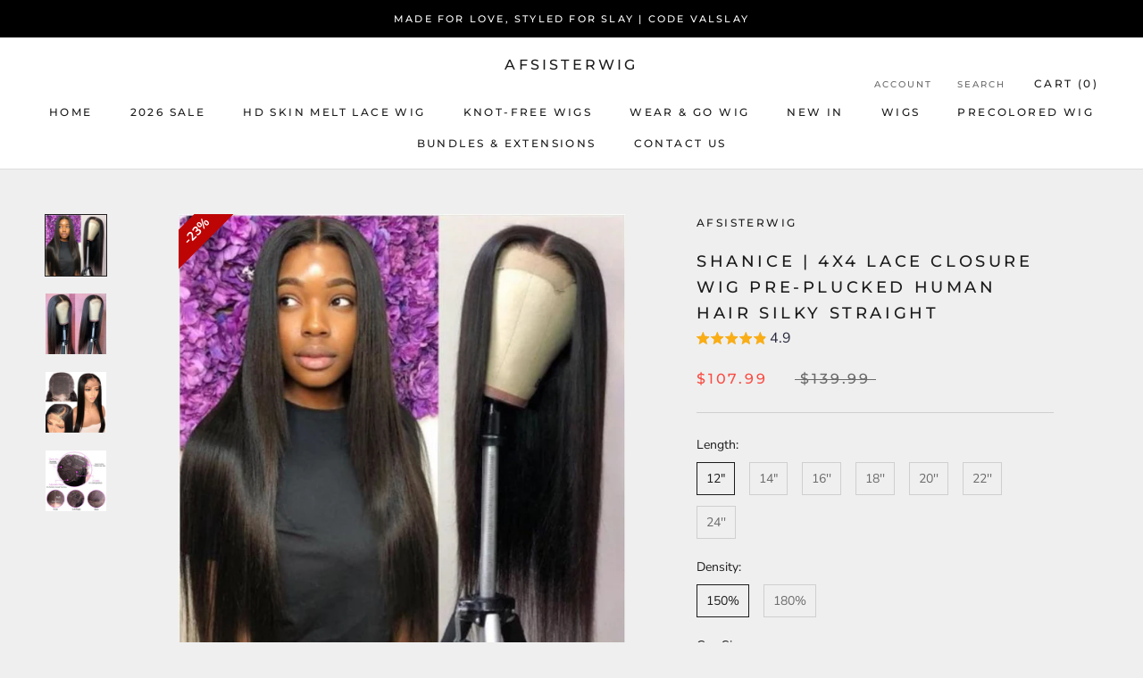

--- FILE ---
content_type: text/html; charset=utf-8
request_url: https://www.afsisterwig.com/products/shanice-5x5-lace-closure-wig-250-density-pre-plucked-human-hair-silky-straight
body_size: 117983
content:
<!doctype html>

<html class="no-js" lang="en">
  <head>
    <!-- TikTok Pixel Code Start -->
<script>
!function (w, d, t) {
  w.TiktokAnalyticsObject=t;var ttq=w[t]=w[t]||[];ttq.methods=["page","track","identify","instances","debug","on","off","once","ready","alias","group","enableCookie","disableCookie","holdConsent","revokeConsent","grantConsent"],ttq.setAndDefer=function(t,e){t[e]=function(){t.push([e].concat(Array.prototype.slice.call(arguments,0)))}};for(var i=0;i<ttq.methods.length;i++)ttq.setAndDefer(ttq,ttq.methods[i]);ttq.instance=function(t){for(
var e=ttq._i[t]||[],n=0;n<ttq.methods.length;n++)ttq.setAndDefer(e,ttq.methods[n]);return e},ttq.load=function(e,n){var r="https://analytics.tiktok.com/i18n/pixel/events.js",o=n&&n.partner;ttq._i=ttq._i||{},ttq._i[e]=[],ttq._i[e]._u=r,ttq._t=ttq._t||{},ttq._t[e]=+new Date,ttq._o=ttq._o||{},ttq._o[e]=n||{};n=document.createElement("script")
;n.type="text/javascript",n.async=!0,n.src=r+"?sdkid="+e+"&lib="+t;e=document.getElementsByTagName("script")[0];e.parentNode.insertBefore(n,e)};


  ttq.load('CN05OF3C77U72P15P2TG');
  ttq.page();
}(window, document, 'ttq');
</script>
<!-- TikTok Pixel Code End -->
  <!-- Google tag (gtag.js) -->
<script async src="https://www.googletagmanager.com/gtag/js?id=AW-698665791"></script>
<script>
  window.dataLayer = window.dataLayer || [];
  function gtag(){dataLayer.push(arguments);}
  gtag('js', new Date());

  gtag('config', 'AW-698665791');
</script>
    <meta charset="utf-8"> 
    <meta http-equiv="X-UA-Compatible" content="IE=edge,chrome=1">
    <meta name="viewport" content="width=device-width, initial-scale=1.0, height=device-height, minimum-scale=1.0, maximum-scale=1.0">
    <meta name="theme-color" content="">

    <title>
      Afsisterwig - Shanice | 4X4 Lace Closure Wig Pre-plucked Human Hair Silky Straight
    </title><meta name="description" content="This affordable Lace Wig is an African American Girls’ Wig. It is made of 100% high quality human virgin hair. Natural black natural straight brazilian human hair Lace Wig 150 Density wig. The wig allows you has natural hairline of the Lace Wig. A no shedding and tangle free silky straight handtied Lace Wig"><link rel="canonical" href="https://www.afsisterwig.com/products/shanice-5x5-lace-closure-wig-250-density-pre-plucked-human-hair-silky-straight"><meta property="og:type" content="product">
  <meta property="og:title" content="Shanice | 4X4 Lace Closure Wig Pre-plucked Human Hair Silky Straight"><meta property="og:image" content="http://www.afsisterwig.com/cdn/shop/products/shanice-4x4-lace-closure-wig-pre-plucked-human-hair-silky-straight-afsisterwig-long-hairstyle-441.jpg?v=1655115796">
    <meta property="og:image:secure_url" content="https://www.afsisterwig.com/cdn/shop/products/shanice-4x4-lace-closure-wig-pre-plucked-human-hair-silky-straight-afsisterwig-long-hairstyle-441.jpg?v=1655115796">
    <meta property="og:image:width" content="1000">
    <meta property="og:image:height" content="1000"><meta property="product:price:amount" content="107.99">
  <meta property="product:price:currency" content="USD"><meta property="og:description" content="This affordable Lace Wig is an African American Girls’ Wig. It is made of 100% high quality human virgin hair. Natural black natural straight brazilian human hair Lace Wig 150 Density wig. The wig allows you has natural hairline of the Lace Wig. A no shedding and tangle free silky straight handtied Lace Wig"><meta property="og:url" content="https://www.afsisterwig.com/products/shanice-5x5-lace-closure-wig-250-density-pre-plucked-human-hair-silky-straight">
<meta property="og:site_name" content="Afsisterwig"><meta name="twitter:card" content="summary"><meta name="twitter:title" content="Shanice | 4X4 Lace Closure Wig Pre-plucked Human Hair Silky Straight">
  <meta name="twitter:description" content="SKU: AF0176
Cap Construction: 4X4 Lace Closure
Cap Size: Medium 22.5&quot;, Small 21.5&quot;
Hair Material: Virgin Human Hair
Hair Texture: Straight
Hair Length:  12“ | 14“ |16&quot; | 18&quot; | 20&quot; | 22&quot; | 24&quot;
Hair Color: Natural Color
Density: 150% &amp;amp;180%
Lace Color: Light Brown
Lace Material: Korean Lace
Free Gift: Elastic Band | Combs
For customized order, cap size and lace, please contact info@afsisterwig.com">
  <meta name="twitter:image" content="https://www.afsisterwig.com/cdn/shop/products/shanice-4x4-lace-closure-wig-pre-plucked-human-hair-silky-straight-afsisterwig-long-hairstyle-441_600x600_crop_center.jpg?v=1655115796">
    <style>
  @font-face {
  font-family: Montserrat;
  font-weight: 500;
  font-style: normal;
  font-display: fallback;
  src: url("//www.afsisterwig.com/cdn/fonts/montserrat/montserrat_n5.07ef3781d9c78c8b93c98419da7ad4fbeebb6635.woff2") format("woff2"),
       url("//www.afsisterwig.com/cdn/fonts/montserrat/montserrat_n5.adf9b4bd8b0e4f55a0b203cdd84512667e0d5e4d.woff") format("woff");
}

  @font-face {
  font-family: "Nunito Sans";
  font-weight: 400;
  font-style: normal;
  font-display: fallback;
  src: url("//www.afsisterwig.com/cdn/fonts/nunito_sans/nunitosans_n4.0276fe080df0ca4e6a22d9cb55aed3ed5ba6b1da.woff2") format("woff2"),
       url("//www.afsisterwig.com/cdn/fonts/nunito_sans/nunitosans_n4.b4964bee2f5e7fd9c3826447e73afe2baad607b7.woff") format("woff");
}


  @font-face {
  font-family: "Nunito Sans";
  font-weight: 700;
  font-style: normal;
  font-display: fallback;
  src: url("//www.afsisterwig.com/cdn/fonts/nunito_sans/nunitosans_n7.25d963ed46da26098ebeab731e90d8802d989fa5.woff2") format("woff2"),
       url("//www.afsisterwig.com/cdn/fonts/nunito_sans/nunitosans_n7.d32e3219b3d2ec82285d3027bd673efc61a996c8.woff") format("woff");
}

  @font-face {
  font-family: "Nunito Sans";
  font-weight: 400;
  font-style: italic;
  font-display: fallback;
  src: url("//www.afsisterwig.com/cdn/fonts/nunito_sans/nunitosans_i4.6e408730afac1484cf297c30b0e67c86d17fc586.woff2") format("woff2"),
       url("//www.afsisterwig.com/cdn/fonts/nunito_sans/nunitosans_i4.c9b6dcbfa43622b39a5990002775a8381942ae38.woff") format("woff");
}

  @font-face {
  font-family: "Nunito Sans";
  font-weight: 700;
  font-style: italic;
  font-display: fallback;
  src: url("//www.afsisterwig.com/cdn/fonts/nunito_sans/nunitosans_i7.8c1124729eec046a321e2424b2acf328c2c12139.woff2") format("woff2"),
       url("//www.afsisterwig.com/cdn/fonts/nunito_sans/nunitosans_i7.af4cda04357273e0996d21184432bcb14651a64d.woff") format("woff");
}


  :root {
    --heading-font-family : Montserrat, sans-serif;
    --heading-font-weight : 500;
    --heading-font-style  : normal;

    --text-font-family : "Nunito Sans", sans-serif;
    --text-font-weight : 400;
    --text-font-style  : normal;

    --base-text-font-size   : 14px;
    --default-text-font-size: 14px;--background          : #efefef;
    --background-rgb      : 239, 239, 239;
    --light-background    : #ffffff;
    --light-background-rgb: 255, 255, 255;
    --heading-color       : #1c1b1b;
    --text-color          : #1c1b1b;
    --text-color-rgb      : 28, 27, 27;
    --text-color-light    : #6a6a6a;
    --text-color-light-rgb: 106, 106, 106;
    --link-color          : #6a6a6a;
    --link-color-rgb      : 106, 106, 106;
    --border-color        : #cfcfcf;
    --border-color-rgb    : 207, 207, 207;

    --button-background    : #1c1b1b;
    --button-background-rgb: 28, 27, 27;
    --button-text-color    : #ffffff;

    --header-background       : #ffffff;
    --header-heading-color    : #1c1b1b;
    --header-light-text-color : #6a6a6a;
    --header-border-color     : #dddddd;

    --footer-background    : #ffffff;
    --footer-text-color    : #6a6a6a;
    --footer-heading-color : #1c1b1b;
    --footer-border-color  : #e9e9e9;

    --navigation-background      : #1c1b1b;
    --navigation-background-rgb  : 28, 27, 27;
    --navigation-text-color      : #ffffff;
    --navigation-text-color-light: rgba(255, 255, 255, 0.5);
    --navigation-border-color    : rgba(255, 255, 255, 0.25);

    --newsletter-popup-background     : #1c1b1b;
    --newsletter-popup-text-color     : #ffffff;
    --newsletter-popup-text-color-rgb : 255, 255, 255;

    --secondary-elements-background       : #1c1b1b;
    --secondary-elements-background-rgb   : 28, 27, 27;
    --secondary-elements-text-color       : #ffffff;
    --secondary-elements-text-color-light : rgba(255, 255, 255, 0.5);
    --secondary-elements-border-color     : rgba(255, 255, 255, 0.25);

    --product-sale-price-color    : #f94c43;
    --product-sale-price-color-rgb: 249, 76, 67;
    --product-star-rating: #f6a429;

    /* Shopify related variables */
    --payment-terms-background-color: #efefef;

    /* Products */

    --horizontal-spacing-four-products-per-row: 40px;
        --horizontal-spacing-two-products-per-row : 40px;

    --vertical-spacing-four-products-per-row: 40px;
        --vertical-spacing-two-products-per-row : 50px;

    /* Animation */
    --drawer-transition-timing: cubic-bezier(0.645, 0.045, 0.355, 1);
    --header-base-height: 80px; /* We set a default for browsers that do not support CSS variables */

    /* Cursors */
    --cursor-zoom-in-svg    : url(//www.afsisterwig.com/cdn/shop/t/31/assets/cursor-zoom-in.svg?v=170532930330058140181655104516);
    --cursor-zoom-in-2x-svg : url(//www.afsisterwig.com/cdn/shop/t/31/assets/cursor-zoom-in-2x.svg?v=56685658183649387561655104516);
  }
</style>

<script>
  // IE11 does not have support for CSS variables, so we have to polyfill them
  if (!(((window || {}).CSS || {}).supports && window.CSS.supports('(--a: 0)'))) {
    const script = document.createElement('script');
    script.type = 'text/javascript';
    script.src = 'https://cdn.jsdelivr.net/npm/css-vars-ponyfill@2';
    script.onload = function() {
      cssVars({});
    };

    document.getElementsByTagName('head')[0].appendChild(script);
  }
</script>

    <script>window.performance && window.performance.mark && window.performance.mark('shopify.content_for_header.start');</script><meta name="google-site-verification" content="RUoW0BZhNMtlUG1jhycO00SoDkH7xfCYDZo0PWWOoxw">
<meta id="shopify-digital-wallet" name="shopify-digital-wallet" content="/30134730/digital_wallets/dialog">
<meta name="shopify-checkout-api-token" content="2b2aa5d8b52cab798b00622e4ad66a4d">
<meta id="in-context-paypal-metadata" data-shop-id="30134730" data-venmo-supported="true" data-environment="production" data-locale="en_US" data-paypal-v4="true" data-currency="USD">
<link rel="alternate" type="application/json+oembed" href="https://www.afsisterwig.com/products/shanice-5x5-lace-closure-wig-250-density-pre-plucked-human-hair-silky-straight.oembed">
<script async="async" src="/checkouts/internal/preloads.js?locale=en-US"></script>
<script id="shopify-features" type="application/json">{"accessToken":"2b2aa5d8b52cab798b00622e4ad66a4d","betas":["rich-media-storefront-analytics"],"domain":"www.afsisterwig.com","predictiveSearch":true,"shopId":30134730,"locale":"en"}</script>
<script>var Shopify = Shopify || {};
Shopify.shop = "afsister.myshopify.com";
Shopify.locale = "en";
Shopify.currency = {"active":"USD","rate":"1.0"};
Shopify.country = "US";
Shopify.theme = {"name":"Prestige New version","id":120883478622,"schema_name":"Prestige","schema_version":"5.7.0","theme_store_id":855,"role":"main"};
Shopify.theme.handle = "null";
Shopify.theme.style = {"id":null,"handle":null};
Shopify.cdnHost = "www.afsisterwig.com/cdn";
Shopify.routes = Shopify.routes || {};
Shopify.routes.root = "/";</script>
<script type="module">!function(o){(o.Shopify=o.Shopify||{}).modules=!0}(window);</script>
<script>!function(o){function n(){var o=[];function n(){o.push(Array.prototype.slice.apply(arguments))}return n.q=o,n}var t=o.Shopify=o.Shopify||{};t.loadFeatures=n(),t.autoloadFeatures=n()}(window);</script>
<script id="shop-js-analytics" type="application/json">{"pageType":"product"}</script>
<script defer="defer" async type="module" src="//www.afsisterwig.com/cdn/shopifycloud/shop-js/modules/v2/client.init-shop-cart-sync_BN7fPSNr.en.esm.js"></script>
<script defer="defer" async type="module" src="//www.afsisterwig.com/cdn/shopifycloud/shop-js/modules/v2/chunk.common_Cbph3Kss.esm.js"></script>
<script defer="defer" async type="module" src="//www.afsisterwig.com/cdn/shopifycloud/shop-js/modules/v2/chunk.modal_DKumMAJ1.esm.js"></script>
<script type="module">
  await import("//www.afsisterwig.com/cdn/shopifycloud/shop-js/modules/v2/client.init-shop-cart-sync_BN7fPSNr.en.esm.js");
await import("//www.afsisterwig.com/cdn/shopifycloud/shop-js/modules/v2/chunk.common_Cbph3Kss.esm.js");
await import("//www.afsisterwig.com/cdn/shopifycloud/shop-js/modules/v2/chunk.modal_DKumMAJ1.esm.js");

  window.Shopify.SignInWithShop?.initShopCartSync?.({"fedCMEnabled":true,"windoidEnabled":true});

</script>
<script>(function() {
  var isLoaded = false;
  function asyncLoad() {
    if (isLoaded) return;
    isLoaded = true;
    var urls = ["https:\/\/dashboard.mailerlite.com\/shopify\/21906\/985406?shop=afsister.myshopify.com"];
    for (var i = 0; i < urls.length; i++) {
      var s = document.createElement('script');
      s.type = 'text/javascript';
      s.async = true;
      s.src = urls[i];
      var x = document.getElementsByTagName('script')[0];
      x.parentNode.insertBefore(s, x);
    }
  };
  if(window.attachEvent) {
    window.attachEvent('onload', asyncLoad);
  } else {
    window.addEventListener('load', asyncLoad, false);
  }
})();</script>
<script id="__st">var __st={"a":30134730,"offset":-18000,"reqid":"9b7e10a3-ad09-457c-a40a-7c9daa05676b-1770096888","pageurl":"www.afsisterwig.com\/products\/shanice-5x5-lace-closure-wig-250-density-pre-plucked-human-hair-silky-straight","u":"7c95a3d73177","p":"product","rtyp":"product","rid":4447018287198};</script>
<script>window.ShopifyPaypalV4VisibilityTracking = true;</script>
<script id="captcha-bootstrap">!function(){'use strict';const t='contact',e='account',n='new_comment',o=[[t,t],['blogs',n],['comments',n],[t,'customer']],c=[[e,'customer_login'],[e,'guest_login'],[e,'recover_customer_password'],[e,'create_customer']],r=t=>t.map((([t,e])=>`form[action*='/${t}']:not([data-nocaptcha='true']) input[name='form_type'][value='${e}']`)).join(','),a=t=>()=>t?[...document.querySelectorAll(t)].map((t=>t.form)):[];function s(){const t=[...o],e=r(t);return a(e)}const i='password',u='form_key',d=['recaptcha-v3-token','g-recaptcha-response','h-captcha-response',i],f=()=>{try{return window.sessionStorage}catch{return}},m='__shopify_v',_=t=>t.elements[u];function p(t,e,n=!1){try{const o=window.sessionStorage,c=JSON.parse(o.getItem(e)),{data:r}=function(t){const{data:e,action:n}=t;return t[m]||n?{data:e,action:n}:{data:t,action:n}}(c);for(const[e,n]of Object.entries(r))t.elements[e]&&(t.elements[e].value=n);n&&o.removeItem(e)}catch(o){console.error('form repopulation failed',{error:o})}}const l='form_type',E='cptcha';function T(t){t.dataset[E]=!0}const w=window,h=w.document,L='Shopify',v='ce_forms',y='captcha';let A=!1;((t,e)=>{const n=(g='f06e6c50-85a8-45c8-87d0-21a2b65856fe',I='https://cdn.shopify.com/shopifycloud/storefront-forms-hcaptcha/ce_storefront_forms_captcha_hcaptcha.v1.5.2.iife.js',D={infoText:'Protected by hCaptcha',privacyText:'Privacy',termsText:'Terms'},(t,e,n)=>{const o=w[L][v],c=o.bindForm;if(c)return c(t,g,e,D).then(n);var r;o.q.push([[t,g,e,D],n]),r=I,A||(h.body.append(Object.assign(h.createElement('script'),{id:'captcha-provider',async:!0,src:r})),A=!0)});var g,I,D;w[L]=w[L]||{},w[L][v]=w[L][v]||{},w[L][v].q=[],w[L][y]=w[L][y]||{},w[L][y].protect=function(t,e){n(t,void 0,e),T(t)},Object.freeze(w[L][y]),function(t,e,n,w,h,L){const[v,y,A,g]=function(t,e,n){const i=e?o:[],u=t?c:[],d=[...i,...u],f=r(d),m=r(i),_=r(d.filter((([t,e])=>n.includes(e))));return[a(f),a(m),a(_),s()]}(w,h,L),I=t=>{const e=t.target;return e instanceof HTMLFormElement?e:e&&e.form},D=t=>v().includes(t);t.addEventListener('submit',(t=>{const e=I(t);if(!e)return;const n=D(e)&&!e.dataset.hcaptchaBound&&!e.dataset.recaptchaBound,o=_(e),c=g().includes(e)&&(!o||!o.value);(n||c)&&t.preventDefault(),c&&!n&&(function(t){try{if(!f())return;!function(t){const e=f();if(!e)return;const n=_(t);if(!n)return;const o=n.value;o&&e.removeItem(o)}(t);const e=Array.from(Array(32),(()=>Math.random().toString(36)[2])).join('');!function(t,e){_(t)||t.append(Object.assign(document.createElement('input'),{type:'hidden',name:u})),t.elements[u].value=e}(t,e),function(t,e){const n=f();if(!n)return;const o=[...t.querySelectorAll(`input[type='${i}']`)].map((({name:t})=>t)),c=[...d,...o],r={};for(const[a,s]of new FormData(t).entries())c.includes(a)||(r[a]=s);n.setItem(e,JSON.stringify({[m]:1,action:t.action,data:r}))}(t,e)}catch(e){console.error('failed to persist form',e)}}(e),e.submit())}));const S=(t,e)=>{t&&!t.dataset[E]&&(n(t,e.some((e=>e===t))),T(t))};for(const o of['focusin','change'])t.addEventListener(o,(t=>{const e=I(t);D(e)&&S(e,y())}));const B=e.get('form_key'),M=e.get(l),P=B&&M;t.addEventListener('DOMContentLoaded',(()=>{const t=y();if(P)for(const e of t)e.elements[l].value===M&&p(e,B);[...new Set([...A(),...v().filter((t=>'true'===t.dataset.shopifyCaptcha))])].forEach((e=>S(e,t)))}))}(h,new URLSearchParams(w.location.search),n,t,e,['guest_login'])})(!0,!0)}();</script>
<script integrity="sha256-4kQ18oKyAcykRKYeNunJcIwy7WH5gtpwJnB7kiuLZ1E=" data-source-attribution="shopify.loadfeatures" defer="defer" src="//www.afsisterwig.com/cdn/shopifycloud/storefront/assets/storefront/load_feature-a0a9edcb.js" crossorigin="anonymous"></script>
<script data-source-attribution="shopify.dynamic_checkout.dynamic.init">var Shopify=Shopify||{};Shopify.PaymentButton=Shopify.PaymentButton||{isStorefrontPortableWallets:!0,init:function(){window.Shopify.PaymentButton.init=function(){};var t=document.createElement("script");t.src="https://www.afsisterwig.com/cdn/shopifycloud/portable-wallets/latest/portable-wallets.en.js",t.type="module",document.head.appendChild(t)}};
</script>
<script data-source-attribution="shopify.dynamic_checkout.buyer_consent">
  function portableWalletsHideBuyerConsent(e){var t=document.getElementById("shopify-buyer-consent"),n=document.getElementById("shopify-subscription-policy-button");t&&n&&(t.classList.add("hidden"),t.setAttribute("aria-hidden","true"),n.removeEventListener("click",e))}function portableWalletsShowBuyerConsent(e){var t=document.getElementById("shopify-buyer-consent"),n=document.getElementById("shopify-subscription-policy-button");t&&n&&(t.classList.remove("hidden"),t.removeAttribute("aria-hidden"),n.addEventListener("click",e))}window.Shopify?.PaymentButton&&(window.Shopify.PaymentButton.hideBuyerConsent=portableWalletsHideBuyerConsent,window.Shopify.PaymentButton.showBuyerConsent=portableWalletsShowBuyerConsent);
</script>
<script>
  function portableWalletsCleanup(e){e&&e.src&&console.error("Failed to load portable wallets script "+e.src);var t=document.querySelectorAll("shopify-accelerated-checkout .shopify-payment-button__skeleton, shopify-accelerated-checkout-cart .wallet-cart-button__skeleton"),e=document.getElementById("shopify-buyer-consent");for(let e=0;e<t.length;e++)t[e].remove();e&&e.remove()}function portableWalletsNotLoadedAsModule(e){e instanceof ErrorEvent&&"string"==typeof e.message&&e.message.includes("import.meta")&&"string"==typeof e.filename&&e.filename.includes("portable-wallets")&&(window.removeEventListener("error",portableWalletsNotLoadedAsModule),window.Shopify.PaymentButton.failedToLoad=e,"loading"===document.readyState?document.addEventListener("DOMContentLoaded",window.Shopify.PaymentButton.init):window.Shopify.PaymentButton.init())}window.addEventListener("error",portableWalletsNotLoadedAsModule);
</script>

<script type="module" src="https://www.afsisterwig.com/cdn/shopifycloud/portable-wallets/latest/portable-wallets.en.js" onError="portableWalletsCleanup(this)" crossorigin="anonymous"></script>
<script nomodule>
  document.addEventListener("DOMContentLoaded", portableWalletsCleanup);
</script>

<link id="shopify-accelerated-checkout-styles" rel="stylesheet" media="screen" href="https://www.afsisterwig.com/cdn/shopifycloud/portable-wallets/latest/accelerated-checkout-backwards-compat.css" crossorigin="anonymous">
<style id="shopify-accelerated-checkout-cart">
        #shopify-buyer-consent {
  margin-top: 1em;
  display: inline-block;
  width: 100%;
}

#shopify-buyer-consent.hidden {
  display: none;
}

#shopify-subscription-policy-button {
  background: none;
  border: none;
  padding: 0;
  text-decoration: underline;
  font-size: inherit;
  cursor: pointer;
}

#shopify-subscription-policy-button::before {
  box-shadow: none;
}

      </style>

<script>window.performance && window.performance.mark && window.performance.mark('shopify.content_for_header.end');</script>

    <link rel="stylesheet" href="//www.afsisterwig.com/cdn/shop/t/31/assets/theme.css?v=62441372190441597211655104497">

    <script>// This allows to expose several variables to the global scope, to be used in scripts
      window.theme = {
        pageType: "product",
        moneyFormat: "\u003cspan class=money\u003e${{amount}}\u003c\/span\u003e",
        moneyWithCurrencyFormat: "\u003cspan class=money\u003e${{amount}}\u003c\/span\u003e",
        currencyCodeEnabled: true,
        productImageSize: "square",
        searchMode: "product,article",
        showPageTransition: false,
        showElementStaggering: true,
        showImageZooming: true
      };

      window.routes = {
        rootUrl: "\/",
        rootUrlWithoutSlash: '',
        cartUrl: "\/cart",
        cartAddUrl: "\/cart\/add",
        cartChangeUrl: "\/cart\/change",
        searchUrl: "\/search",
        productRecommendationsUrl: "\/recommendations\/products"
      };

      window.languages = {
        cartAddNote: "Add Order Note",
        cartEditNote: "Edit Order Note",
        productImageLoadingError: "This image could not be loaded. Please try to reload the page.",
        productFormAddToCart: "Add to cart",
        productFormUnavailable: "Unavailable",
        productFormSoldOut: "Sold Out",
        shippingEstimatorOneResult: "1 option available:",
        shippingEstimatorMoreResults: "{{count}} options available:",
        shippingEstimatorNoResults: "No shipping could be found"
      };

      window.lazySizesConfig = {
        loadHidden: false,
        hFac: 0.5,
        expFactor: 2,
        ricTimeout: 150,
        lazyClass: 'Image--lazyLoad',
        loadingClass: 'Image--lazyLoading',
        loadedClass: 'Image--lazyLoaded'
      };

      document.documentElement.className = document.documentElement.className.replace('no-js', 'js');
      document.documentElement.style.setProperty('--window-height', window.innerHeight + 'px');

      // We do a quick detection of some features (we could use Modernizr but for so little...)
      (function() {
        document.documentElement.className += ((window.CSS && window.CSS.supports('(position: sticky) or (position: -webkit-sticky)')) ? ' supports-sticky' : ' no-supports-sticky');
        document.documentElement.className += (window.matchMedia('(-moz-touch-enabled: 1), (hover: none)')).matches ? ' no-supports-hover' : ' supports-hover';
      }());

      
    </script>

    <script src="//www.afsisterwig.com/cdn/shop/t/31/assets/lazysizes.min.js?v=174358363404432586981655104496" async></script><script src="//www.afsisterwig.com/cdn/shop/t/31/assets/libs.min.js?v=26178543184394469741655104496" defer></script>
    <script src="//www.afsisterwig.com/cdn/shop/t/31/assets/theme.js?v=116291210821653663351655104498" defer></script>
    <script src="//www.afsisterwig.com/cdn/shop/t/31/assets/custom.js?v=183944157590872491501655104495" defer></script>

    <script>
      (function () {
        window.onpageshow = function() {
          if (window.theme.showPageTransition) {
            var pageTransition = document.querySelector('.PageTransition');

            if (pageTransition) {
              pageTransition.style.visibility = 'visible';
              pageTransition.style.opacity = '0';
            }
          }

          // When the page is loaded from the cache, we have to reload the cart content
          document.documentElement.dispatchEvent(new CustomEvent('cart:refresh', {
            bubbles: true
          }));
        };
      })();
    </script>

    
  <script type="application/ld+json">
  {
    "@context": "http://schema.org",
    "@type": "Product",
    "offers": [{
          "@type": "Offer",
          "name": "12\" \/ 150% \/ Medium 22.5 inch",
          "availability":"https://schema.org/InStock",
          "price": 107.99,
          "priceCurrency": "USD",
          "priceValidUntil": "2026-02-13","sku": "NC4X4150STWPJM12","url": "/products/shanice-5x5-lace-closure-wig-250-density-pre-plucked-human-hair-silky-straight?variant=39836263612510"
        },
{
          "@type": "Offer",
          "name": "12\" \/ 150% \/ Small 21.5 inch +5 days",
          "availability":"https://schema.org/InStock",
          "price": 107.99,
          "priceCurrency": "USD",
          "priceValidUntil": "2026-02-13","sku": "NC4X4150STWPJM12","url": "/products/shanice-5x5-lace-closure-wig-250-density-pre-plucked-human-hair-silky-straight?variant=39836263645278"
        },
{
          "@type": "Offer",
          "name": "12\" \/ 180% \/ Medium 22.5 inch",
          "availability":"https://schema.org/InStock",
          "price": 119.99,
          "priceCurrency": "USD",
          "priceValidUntil": "2026-02-13","sku": "NC4X4180STWPJM12","url": "/products/shanice-5x5-lace-closure-wig-250-density-pre-plucked-human-hair-silky-straight?variant=39836263678046"
        },
{
          "@type": "Offer",
          "name": "12\" \/ 180% \/ Small 21.5 inch +5 days",
          "availability":"https://schema.org/InStock",
          "price": 119.99,
          "priceCurrency": "USD",
          "priceValidUntil": "2026-02-13","sku": "NC4X4180STWPJM12","url": "/products/shanice-5x5-lace-closure-wig-250-density-pre-plucked-human-hair-silky-straight?variant=39836263710814"
        },
{
          "@type": "Offer",
          "name": "14\" \/ 150% \/ Medium 22.5 inch",
          "availability":"https://schema.org/InStock",
          "price": 117.99,
          "priceCurrency": "USD",
          "priceValidUntil": "2026-02-13","sku": "NC4X4150STWPJM14","url": "/products/shanice-5x5-lace-closure-wig-250-density-pre-plucked-human-hair-silky-straight?variant=39836263743582"
        },
{
          "@type": "Offer",
          "name": "14\" \/ 150% \/ Small 21.5 inch +5 days",
          "availability":"https://schema.org/InStock",
          "price": 117.99,
          "priceCurrency": "USD",
          "priceValidUntil": "2026-02-13","sku": "NC4X4150STWPJM14","url": "/products/shanice-5x5-lace-closure-wig-250-density-pre-plucked-human-hair-silky-straight?variant=39836263776350"
        },
{
          "@type": "Offer",
          "name": "14\" \/ 180% \/ Medium 22.5 inch",
          "availability":"https://schema.org/InStock",
          "price": 129.99,
          "priceCurrency": "USD",
          "priceValidUntil": "2026-02-13","sku": "NC4X4180STWPJM14","url": "/products/shanice-5x5-lace-closure-wig-250-density-pre-plucked-human-hair-silky-straight?variant=39836263809118"
        },
{
          "@type": "Offer",
          "name": "14\" \/ 180% \/ Small 21.5 inch +5 days",
          "availability":"https://schema.org/InStock",
          "price": 129.99,
          "priceCurrency": "USD",
          "priceValidUntil": "2026-02-13","sku": "NC4X4180STWPJM14","url": "/products/shanice-5x5-lace-closure-wig-250-density-pre-plucked-human-hair-silky-straight?variant=39836263841886"
        },
{
          "@type": "Offer",
          "name": "16'' \/ 150% \/ Medium 22.5 inch",
          "availability":"https://schema.org/InStock",
          "price": 137.99,
          "priceCurrency": "USD",
          "priceValidUntil": "2026-02-13","sku": "NC4X4150STWPJM16","url": "/products/shanice-5x5-lace-closure-wig-250-density-pre-plucked-human-hair-silky-straight?variant=31408324509790"
        },
{
          "@type": "Offer",
          "name": "16'' \/ 150% \/ Small 21.5 inch +5 days",
          "availability":"https://schema.org/InStock",
          "price": 137.99,
          "priceCurrency": "USD",
          "priceValidUntil": "2026-02-13","sku": "NC4X4150STWPJM16","url": "/products/shanice-5x5-lace-closure-wig-250-density-pre-plucked-human-hair-silky-straight?variant=31408324542558"
        },
{
          "@type": "Offer",
          "name": "16'' \/ 180% \/ Medium 22.5 inch",
          "availability":"https://schema.org/InStock",
          "price": 149.99,
          "priceCurrency": "USD",
          "priceValidUntil": "2026-02-13","sku": "NC4X4180STWPJM16","url": "/products/shanice-5x5-lace-closure-wig-250-density-pre-plucked-human-hair-silky-straight?variant=39494616252510"
        },
{
          "@type": "Offer",
          "name": "16'' \/ 180% \/ Small 21.5 inch +5 days",
          "availability":"https://schema.org/InStock",
          "price": 149.99,
          "priceCurrency": "USD",
          "priceValidUntil": "2026-02-13","sku": "NC4X4180STWPJM16","url": "/products/shanice-5x5-lace-closure-wig-250-density-pre-plucked-human-hair-silky-straight?variant=39494616285278"
        },
{
          "@type": "Offer",
          "name": "18'' \/ 150% \/ Medium 22.5 inch",
          "availability":"https://schema.org/InStock",
          "price": 157.99,
          "priceCurrency": "USD",
          "priceValidUntil": "2026-02-13","sku": "NC4X4150STWPJM18","url": "/products/shanice-5x5-lace-closure-wig-250-density-pre-plucked-human-hair-silky-straight?variant=31408324870238"
        },
{
          "@type": "Offer",
          "name": "18'' \/ 150% \/ Small 21.5 inch +5 days",
          "availability":"https://schema.org/InStock",
          "price": 157.99,
          "priceCurrency": "USD",
          "priceValidUntil": "2026-02-13","sku": "NC4X4150STWPJM18","url": "/products/shanice-5x5-lace-closure-wig-250-density-pre-plucked-human-hair-silky-straight?variant=31408324903006"
        },
{
          "@type": "Offer",
          "name": "18'' \/ 180% \/ Medium 22.5 inch",
          "availability":"https://schema.org/InStock",
          "price": 169.99,
          "priceCurrency": "USD",
          "priceValidUntil": "2026-02-13","sku": "NC4X4180STWPJM18","url": "/products/shanice-5x5-lace-closure-wig-250-density-pre-plucked-human-hair-silky-straight?variant=39494616350814"
        },
{
          "@type": "Offer",
          "name": "18'' \/ 180% \/ Small 21.5 inch +5 days",
          "availability":"https://schema.org/InStock",
          "price": 169.99,
          "priceCurrency": "USD",
          "priceValidUntil": "2026-02-13","sku": "NC4X4180STWPJM18","url": "/products/shanice-5x5-lace-closure-wig-250-density-pre-plucked-human-hair-silky-straight?variant=39494616383582"
        },
{
          "@type": "Offer",
          "name": "20'' \/ 150% \/ Medium 22.5 inch",
          "availability":"https://schema.org/InStock",
          "price": 177.99,
          "priceCurrency": "USD",
          "priceValidUntil": "2026-02-13","sku": "NC4X4150STWPJM20","url": "/products/shanice-5x5-lace-closure-wig-250-density-pre-plucked-human-hair-silky-straight?variant=31408325165150"
        },
{
          "@type": "Offer",
          "name": "20'' \/ 150% \/ Small 21.5 inch +5 days",
          "availability":"https://schema.org/InStock",
          "price": 177.99,
          "priceCurrency": "USD",
          "priceValidUntil": "2026-02-13","sku": "NC4X4150STWPJM20","url": "/products/shanice-5x5-lace-closure-wig-250-density-pre-plucked-human-hair-silky-straight?variant=31408325197918"
        },
{
          "@type": "Offer",
          "name": "20'' \/ 180% \/ Medium 22.5 inch",
          "availability":"https://schema.org/InStock",
          "price": 189.99,
          "priceCurrency": "USD",
          "priceValidUntil": "2026-02-13","sku": "NC4X4180STWPJM20","url": "/products/shanice-5x5-lace-closure-wig-250-density-pre-plucked-human-hair-silky-straight?variant=39494616449118"
        },
{
          "@type": "Offer",
          "name": "20'' \/ 180% \/ Small 21.5 inch +5 days",
          "availability":"https://schema.org/InStock",
          "price": 189.99,
          "priceCurrency": "USD",
          "priceValidUntil": "2026-02-13","sku": "NC4X4180STWPJM20","url": "/products/shanice-5x5-lace-closure-wig-250-density-pre-plucked-human-hair-silky-straight?variant=39494616481886"
        },
{
          "@type": "Offer",
          "name": "22'' \/ 150% \/ Medium 22.5 inch",
          "availability":"https://schema.org/InStock",
          "price": 207.99,
          "priceCurrency": "USD",
          "priceValidUntil": "2026-02-13","sku": "NC4X4150STWPJM22","url": "/products/shanice-5x5-lace-closure-wig-250-density-pre-plucked-human-hair-silky-straight?variant=31408325460062"
        },
{
          "@type": "Offer",
          "name": "22'' \/ 150% \/ Small 21.5 inch +5 days",
          "availability":"https://schema.org/InStock",
          "price": 207.99,
          "priceCurrency": "USD",
          "priceValidUntil": "2026-02-13","sku": "NC4X4150STWPJM22","url": "/products/shanice-5x5-lace-closure-wig-250-density-pre-plucked-human-hair-silky-straight?variant=31408325492830"
        },
{
          "@type": "Offer",
          "name": "22'' \/ 180% \/ Medium 22.5 inch",
          "availability":"https://schema.org/InStock",
          "price": 219.99,
          "priceCurrency": "USD",
          "priceValidUntil": "2026-02-13","sku": "NC4X4180STWPJM22","url": "/products/shanice-5x5-lace-closure-wig-250-density-pre-plucked-human-hair-silky-straight?variant=39494616547422"
        },
{
          "@type": "Offer",
          "name": "22'' \/ 180% \/ Small 21.5 inch +5 days",
          "availability":"https://schema.org/InStock",
          "price": 219.99,
          "priceCurrency": "USD",
          "priceValidUntil": "2026-02-13","sku": "NC4X4180STWPJM22","url": "/products/shanice-5x5-lace-closure-wig-250-density-pre-plucked-human-hair-silky-straight?variant=39494616580190"
        },
{
          "@type": "Offer",
          "name": "24'' \/ 150% \/ Medium 22.5 inch",
          "availability":"https://schema.org/InStock",
          "price": 237.99,
          "priceCurrency": "USD",
          "priceValidUntil": "2026-02-13","sku": "NC4X4150STWPJM24","url": "/products/shanice-5x5-lace-closure-wig-250-density-pre-plucked-human-hair-silky-straight?variant=31408325754974"
        },
{
          "@type": "Offer",
          "name": "24'' \/ 150% \/ Small 21.5 inch +5 days",
          "availability":"https://schema.org/InStock",
          "price": 237.99,
          "priceCurrency": "USD",
          "priceValidUntil": "2026-02-13","sku": "NC4X4150STWPJM24","url": "/products/shanice-5x5-lace-closure-wig-250-density-pre-plucked-human-hair-silky-straight?variant=31408325787742"
        },
{
          "@type": "Offer",
          "name": "24'' \/ 180% \/ Medium 22.5 inch",
          "availability":"https://schema.org/InStock",
          "price": 249.99,
          "priceCurrency": "USD",
          "priceValidUntil": "2026-02-13","sku": "NC4X4180STWPJM24","url": "/products/shanice-5x5-lace-closure-wig-250-density-pre-plucked-human-hair-silky-straight?variant=39494616678494"
        },
{
          "@type": "Offer",
          "name": "24'' \/ 180% \/ Small 21.5 inch +5 days",
          "availability":"https://schema.org/InStock",
          "price": 249.99,
          "priceCurrency": "USD",
          "priceValidUntil": "2026-02-13","sku": "NC4X4180STWPJM24","url": "/products/shanice-5x5-lace-closure-wig-250-density-pre-plucked-human-hair-silky-straight?variant=39494616711262"
        }
],
    "brand": {
      "name": "Afsisterwig"
    },
    "name": "Shanice | 4X4 Lace Closure Wig Pre-plucked Human Hair Silky Straight",
    "description": "SKU: AF0176\nCap Construction: 4X4 Lace Closure\nCap Size: Medium 22.5\", Small 21.5\"\nHair Material: Virgin Human Hair\nHair Texture: Straight\nHair Length:  12“ | 14“ |16\" | 18\" | 20\" | 22\" | 24\"\nHair Color: Natural Color\nDensity: 150% \u0026amp;180%\nLace Color: Light Brown\nLace Material: Korean Lace\nFree Gift: Elastic Band | Combs\nFor customized order, cap size and lace, please contact info@afsisterwig.com",
    "category": "",
    "url": "/products/shanice-5x5-lace-closure-wig-250-density-pre-plucked-human-hair-silky-straight",
    "sku": "NC4X4150STWPJM12",
    "image": {
      "@type": "ImageObject",
      "url": "https://www.afsisterwig.com/cdn/shop/products/shanice-4x4-lace-closure-wig-pre-plucked-human-hair-silky-straight-afsisterwig-long-hairstyle-441_1024x.jpg?v=1655115796",
      "image": "https://www.afsisterwig.com/cdn/shop/products/shanice-4x4-lace-closure-wig-pre-plucked-human-hair-silky-straight-afsisterwig-long-hairstyle-441_1024x.jpg?v=1655115796",
      "name": "Shanice | 5X5 Lace Closure Wig 180% Pre-plucked Human Hair Silky Straight",
      "width": "1024",
      "height": "1024"
    }
  }
  </script>



  <script type="application/ld+json">
  {
    "@context": "http://schema.org",
    "@type": "BreadcrumbList",
  "itemListElement": [{
      "@type": "ListItem",
      "position": 1,
      "name": "Home",
      "item": "https://www.afsisterwig.com"
    },{
          "@type": "ListItem",
          "position": 2,
          "name": "Shanice | 4X4 Lace Closure Wig Pre-plucked Human Hair Silky Straight",
          "item": "https://www.afsisterwig.com/products/shanice-5x5-lace-closure-wig-250-density-pre-plucked-human-hair-silky-straight"
        }]
  }
  </script>

   
 <!-- BEGIN app block: shopify://apps/sales-discounts/blocks/countdown/29205fb1-2e68-4d81-a905-d828a51c8413 --><script id="hc_product_countdown_dates" data-p_id="4447018287198" type="application/json"></script>

            <script>
            let hcCountdownSettings = {
                hp_cd_html: '',
                hp_cd_display_on: 0, 
                hp_cd_call_to_action: 0,
                hp_cd_sticky: 0,
                hp_cd_position: 0,
                hp_cd_link: "",
                p_cd_html: '<div class="hc_cd hc_cd_p" data-deadline="2026-02-25T14:10:00+00:00" data-end-action="2" data-flip="0" id="hc_cd_p5351"><div><p class="hc_cd_heading h2">Code VALSLAY</p><p class="hc_cd_subheading">💗Made for Love, Styled for Slay💗</p></div><div class="hc_cd-timer timer_1"><span class="hc_cd_timernum hc_cd_days">00</span> <span class="hc_cd_timernum">:</span> <span class="hc_cd_timernum hc_cd_hours">00</span> <span class="hc_cd_timernum">:</span> <span class="hc_cd_timernum hc_cd_minutes">00</span> <span class="hc_cd_timernum">:</span> <span class="hc_cd_timernum hc_cd_seconds">00</span><div class="hc_cd_timerlabel hc_cd_label_days">Days</div><div class="hc_cd_timerlabel hc_cd_label_hours">Hours</div><div class="hc_cd_timerlabel hc_cd_label_minutes">Mins</div><div class="hc_cd_timerlabel last hc_cd_label_seconds">Secs</div></div></div>',
                pp_selector: "form[action*='/cart/add'] button[type='submit']",
                pp_position: 1,
                pp_use_campaign_dates: 0,
                pp_valid_till: '2026-02-25 14:10:00+00:00'
            }
            </script>
            <style>#hc_cd_p5351 .hc_cd_timernum{ color: #000; font-size: 22px; } #hc_cd_p5351 .hc_cd_timerlabel{ color: #1a1c24; font-size: 10px; } #hc_cd_p5351 .hc_cd_heading{ font-size: 18px; color: #000; } #hc_cd_p5351 .hc_cd_subheading{ font-size: 14px; color: #000; } #hc_cd_p5351 .hc_cd_button{ background-color: #333; color: #FFFFFF; font-size: 14px; border-radius: 4px; } #hc_cd_p5351 .hc_cd_button:hover{ color: #FFFFFF; } #hc_cd_p5351{ padding-top: 10px; padding-bottom: 10px; margin-top: 10px; margin-bottom: 10px; border-radius: 10px; border-color: #fdfdfd; border-width: 0px; background: linear-gradient(2deg, #ffffff, #f60000); } #hc_cd_p5351 { --timer-background-color: #eee; } </style>
         
<!-- END app block --><!-- BEGIN app block: shopify://apps/sales-discounts/blocks/sale-labels/29205fb1-2e68-4d81-a905-d828a51c8413 --><style>#Product-Slider>div+div .hc-sale-tag,.Product__Gallery--stack .Product__SlideItem+.Product__SlideItem .hc-sale-tag,.\#product-card-badge.\@type\:sale,.badge--on-sale,.badge--onsale,.badge.color-sale,.badge.onsale,.flag.sale,.grid-product__on-sale,.grid-product__tag--sale,.hc-sale-tag+.ProductItem__Wrapper .ProductItem__Label,.hc-sale-tag+.badge__container,.hc-sale-tag+.card__inner .badge,.hc-sale-tag+.card__inner+.card__content .card__badge,.hc-sale-tag+link+.card-wrapper .card__badge,.hc-sale-tag+.card__wrapper .card__badge,.hc-sale-tag+.image-wrapper .product-item__badge,.hc-sale-tag+.product--labels,.hc-sale-tag+.product-item__image-wrapper .product-item__label-list,.hc-sale-tag+a .label,.hc-sale-tag+img+.product-item__meta+.product-item__badge,.label .overlay-sale,.lbl.on-sale,.media-column+.media-column .hc-sale-tag,.price__badge-sale,.product-badge--sale,.product-badge__sale,.product-card__label--sale,.product-item__badge--sale,.product-label--on-sale,.product-label--sale,.product-label.sale,.product__badge--sale,.product__badge__item--sale,.product__media-icon,.productitem__badge--sale,.sale-badge,.sale-box,.sale-item.icn,.sale-sticker,.sale_banner,.theme-img+.theme-img .hc-sale-tag,.hc-sale-tag+a+.badge,.hc-sale-tag+div .badge{display:none!important}.facets__display{z-index:3!important}.indiv-product .hc-sale-tag,.product-item--with-hover-swatches .hc-sale-tag,.product-recommendations .hc-sale-tag{z-index:3}#Product-Slider .hc-sale-tag{z-index:6}.product-holder .hc-sale-tag{z-index:9}.apply-gallery-animation .hc-product-page{z-index:10}.product-card.relative.flex.flex-col .hc-sale-tag{z-index:21}@media only screen and (min-width:750px){.product-gallery-item+.product-gallery-item .hc-sale-tag,.product__slide+.product__slide .hc-sale-tag,.yv-product-slider-item+.yv-product-slider-item .hc-sale-tag{display:none!important}}@media (min-width:960px){.product__media-item+.product__media-item .hc-sale-tag,.splide__slide+.splide__slide .hc-sale-tag{display:none!important}}
</style>
<script>
  let hcSaleLabelSettings = {
    domain: "afsister.myshopify.com",
    variants: [{"id":39836263612510,"title":"12\" \/ 150% \/ Medium 22.5 inch","option1":"12\"","option2":"150%","option3":"Medium 22.5 inch","sku":"NC4X4150STWPJM12","requires_shipping":true,"taxable":false,"featured_image":null,"available":true,"name":"Shanice | 4X4 Lace Closure Wig Pre-plucked Human Hair Silky Straight - 12\" \/ 150% \/ Medium 22.5 inch","public_title":"12\" \/ 150% \/ Medium 22.5 inch","options":["12\"","150%","Medium 22.5 inch"],"price":10799,"weight":420,"compare_at_price":13999,"inventory_management":"shopify","barcode":"","requires_selling_plan":false,"selling_plan_allocations":[]},{"id":39836263645278,"title":"12\" \/ 150% \/ Small 21.5 inch +5 days","option1":"12\"","option2":"150%","option3":"Small 21.5 inch +5 days","sku":"NC4X4150STWPJM12","requires_shipping":true,"taxable":false,"featured_image":null,"available":true,"name":"Shanice | 4X4 Lace Closure Wig Pre-plucked Human Hair Silky Straight - 12\" \/ 150% \/ Small 21.5 inch +5 days","public_title":"12\" \/ 150% \/ Small 21.5 inch +5 days","options":["12\"","150%","Small 21.5 inch +5 days"],"price":10799,"weight":420,"compare_at_price":13999,"inventory_management":"shopify","barcode":"","requires_selling_plan":false,"selling_plan_allocations":[]},{"id":39836263678046,"title":"12\" \/ 180% \/ Medium 22.5 inch","option1":"12\"","option2":"180%","option3":"Medium 22.5 inch","sku":"NC4X4180STWPJM12","requires_shipping":true,"taxable":false,"featured_image":null,"available":true,"name":"Shanice | 4X4 Lace Closure Wig Pre-plucked Human Hair Silky Straight - 12\" \/ 180% \/ Medium 22.5 inch","public_title":"12\" \/ 180% \/ Medium 22.5 inch","options":["12\"","180%","Medium 22.5 inch"],"price":11999,"weight":420,"compare_at_price":14899,"inventory_management":"shopify","barcode":"","requires_selling_plan":false,"selling_plan_allocations":[]},{"id":39836263710814,"title":"12\" \/ 180% \/ Small 21.5 inch +5 days","option1":"12\"","option2":"180%","option3":"Small 21.5 inch +5 days","sku":"NC4X4180STWPJM12","requires_shipping":true,"taxable":false,"featured_image":null,"available":true,"name":"Shanice | 4X4 Lace Closure Wig Pre-plucked Human Hair Silky Straight - 12\" \/ 180% \/ Small 21.5 inch +5 days","public_title":"12\" \/ 180% \/ Small 21.5 inch +5 days","options":["12\"","180%","Small 21.5 inch +5 days"],"price":11999,"weight":420,"compare_at_price":14899,"inventory_management":"shopify","barcode":"","requires_selling_plan":false,"selling_plan_allocations":[]},{"id":39836263743582,"title":"14\" \/ 150% \/ Medium 22.5 inch","option1":"14\"","option2":"150%","option3":"Medium 22.5 inch","sku":"NC4X4150STWPJM14","requires_shipping":true,"taxable":false,"featured_image":null,"available":true,"name":"Shanice | 4X4 Lace Closure Wig Pre-plucked Human Hair Silky Straight - 14\" \/ 150% \/ Medium 22.5 inch","public_title":"14\" \/ 150% \/ Medium 22.5 inch","options":["14\"","150%","Medium 22.5 inch"],"price":11799,"weight":420,"compare_at_price":14099,"inventory_management":"shopify","barcode":"","requires_selling_plan":false,"selling_plan_allocations":[]},{"id":39836263776350,"title":"14\" \/ 150% \/ Small 21.5 inch +5 days","option1":"14\"","option2":"150%","option3":"Small 21.5 inch +5 days","sku":"NC4X4150STWPJM14","requires_shipping":true,"taxable":false,"featured_image":null,"available":true,"name":"Shanice | 4X4 Lace Closure Wig Pre-plucked Human Hair Silky Straight - 14\" \/ 150% \/ Small 21.5 inch +5 days","public_title":"14\" \/ 150% \/ Small 21.5 inch +5 days","options":["14\"","150%","Small 21.5 inch +5 days"],"price":11799,"weight":420,"compare_at_price":14099,"inventory_management":"shopify","barcode":"","requires_selling_plan":false,"selling_plan_allocations":[]},{"id":39836263809118,"title":"14\" \/ 180% \/ Medium 22.5 inch","option1":"14\"","option2":"180%","option3":"Medium 22.5 inch","sku":"NC4X4180STWPJM14","requires_shipping":true,"taxable":false,"featured_image":null,"available":true,"name":"Shanice | 4X4 Lace Closure Wig Pre-plucked Human Hair Silky Straight - 14\" \/ 180% \/ Medium 22.5 inch","public_title":"14\" \/ 180% \/ Medium 22.5 inch","options":["14\"","180%","Medium 22.5 inch"],"price":12999,"weight":420,"compare_at_price":15599,"inventory_management":"shopify","barcode":"","requires_selling_plan":false,"selling_plan_allocations":[]},{"id":39836263841886,"title":"14\" \/ 180% \/ Small 21.5 inch +5 days","option1":"14\"","option2":"180%","option3":"Small 21.5 inch +5 days","sku":"NC4X4180STWPJM14","requires_shipping":true,"taxable":false,"featured_image":null,"available":true,"name":"Shanice | 4X4 Lace Closure Wig Pre-plucked Human Hair Silky Straight - 14\" \/ 180% \/ Small 21.5 inch +5 days","public_title":"14\" \/ 180% \/ Small 21.5 inch +5 days","options":["14\"","180%","Small 21.5 inch +5 days"],"price":12999,"weight":420,"compare_at_price":15599,"inventory_management":"shopify","barcode":"","requires_selling_plan":false,"selling_plan_allocations":[]},{"id":31408324509790,"title":"16'' \/ 150% \/ Medium 22.5 inch","option1":"16''","option2":"150%","option3":"Medium 22.5 inch","sku":"NC4X4150STWPJM16","requires_shipping":true,"taxable":false,"featured_image":null,"available":true,"name":"Shanice | 4X4 Lace Closure Wig Pre-plucked Human Hair Silky Straight - 16'' \/ 150% \/ Medium 22.5 inch","public_title":"16'' \/ 150% \/ Medium 22.5 inch","options":["16''","150%","Medium 22.5 inch"],"price":13799,"weight":420,"compare_at_price":15099,"inventory_management":"shopify","barcode":"","requires_selling_plan":false,"selling_plan_allocations":[]},{"id":31408324542558,"title":"16'' \/ 150% \/ Small 21.5 inch +5 days","option1":"16''","option2":"150%","option3":"Small 21.5 inch +5 days","sku":"NC4X4150STWPJM16","requires_shipping":true,"taxable":false,"featured_image":null,"available":true,"name":"Shanice | 4X4 Lace Closure Wig Pre-plucked Human Hair Silky Straight - 16'' \/ 150% \/ Small 21.5 inch +5 days","public_title":"16'' \/ 150% \/ Small 21.5 inch +5 days","options":["16''","150%","Small 21.5 inch +5 days"],"price":13799,"weight":420,"compare_at_price":15099,"inventory_management":"shopify","barcode":"","requires_selling_plan":false,"selling_plan_allocations":[]},{"id":39494616252510,"title":"16'' \/ 180% \/ Medium 22.5 inch","option1":"16''","option2":"180%","option3":"Medium 22.5 inch","sku":"NC4X4180STWPJM16","requires_shipping":true,"taxable":false,"featured_image":null,"available":true,"name":"Shanice | 4X4 Lace Closure Wig Pre-plucked Human Hair Silky Straight - 16'' \/ 180% \/ Medium 22.5 inch","public_title":"16'' \/ 180% \/ Medium 22.5 inch","options":["16''","180%","Medium 22.5 inch"],"price":14999,"weight":420,"compare_at_price":16799,"inventory_management":"shopify","barcode":"","requires_selling_plan":false,"selling_plan_allocations":[]},{"id":39494616285278,"title":"16'' \/ 180% \/ Small 21.5 inch +5 days","option1":"16''","option2":"180%","option3":"Small 21.5 inch +5 days","sku":"NC4X4180STWPJM16","requires_shipping":true,"taxable":false,"featured_image":null,"available":true,"name":"Shanice | 4X4 Lace Closure Wig Pre-plucked Human Hair Silky Straight - 16'' \/ 180% \/ Small 21.5 inch +5 days","public_title":"16'' \/ 180% \/ Small 21.5 inch +5 days","options":["16''","180%","Small 21.5 inch +5 days"],"price":14999,"weight":420,"compare_at_price":16799,"inventory_management":"shopify","barcode":"","requires_selling_plan":false,"selling_plan_allocations":[]},{"id":31408324870238,"title":"18'' \/ 150% \/ Medium 22.5 inch","option1":"18''","option2":"150%","option3":"Medium 22.5 inch","sku":"NC4X4150STWPJM18","requires_shipping":true,"taxable":false,"featured_image":null,"available":true,"name":"Shanice | 4X4 Lace Closure Wig Pre-plucked Human Hair Silky Straight - 18'' \/ 150% \/ Medium 22.5 inch","public_title":"18'' \/ 150% \/ Medium 22.5 inch","options":["18''","150%","Medium 22.5 inch"],"price":15799,"weight":420,"compare_at_price":16599,"inventory_management":"shopify","barcode":"","requires_selling_plan":false,"selling_plan_allocations":[]},{"id":31408324903006,"title":"18'' \/ 150% \/ Small 21.5 inch +5 days","option1":"18''","option2":"150%","option3":"Small 21.5 inch +5 days","sku":"NC4X4150STWPJM18","requires_shipping":true,"taxable":false,"featured_image":null,"available":true,"name":"Shanice | 4X4 Lace Closure Wig Pre-plucked Human Hair Silky Straight - 18'' \/ 150% \/ Small 21.5 inch +5 days","public_title":"18'' \/ 150% \/ Small 21.5 inch +5 days","options":["18''","150%","Small 21.5 inch +5 days"],"price":15799,"weight":420,"compare_at_price":16599,"inventory_management":"shopify","barcode":"","requires_selling_plan":false,"selling_plan_allocations":[]},{"id":39494616350814,"title":"18'' \/ 180% \/ Medium 22.5 inch","option1":"18''","option2":"180%","option3":"Medium 22.5 inch","sku":"NC4X4180STWPJM18","requires_shipping":true,"taxable":false,"featured_image":null,"available":true,"name":"Shanice | 4X4 Lace Closure Wig Pre-plucked Human Hair Silky Straight - 18'' \/ 180% \/ Medium 22.5 inch","public_title":"18'' \/ 180% \/ Medium 22.5 inch","options":["18''","180%","Medium 22.5 inch"],"price":16999,"weight":420,"compare_at_price":18199,"inventory_management":"shopify","barcode":"","requires_selling_plan":false,"selling_plan_allocations":[]},{"id":39494616383582,"title":"18'' \/ 180% \/ Small 21.5 inch +5 days","option1":"18''","option2":"180%","option3":"Small 21.5 inch +5 days","sku":"NC4X4180STWPJM18","requires_shipping":true,"taxable":false,"featured_image":null,"available":true,"name":"Shanice | 4X4 Lace Closure Wig Pre-plucked Human Hair Silky Straight - 18'' \/ 180% \/ Small 21.5 inch +5 days","public_title":"18'' \/ 180% \/ Small 21.5 inch +5 days","options":["18''","180%","Small 21.5 inch +5 days"],"price":16999,"weight":420,"compare_at_price":18199,"inventory_management":"shopify","barcode":"","requires_selling_plan":false,"selling_plan_allocations":[]},{"id":31408325165150,"title":"20'' \/ 150% \/ Medium 22.5 inch","option1":"20''","option2":"150%","option3":"Medium 22.5 inch","sku":"NC4X4150STWPJM20","requires_shipping":true,"taxable":false,"featured_image":null,"available":true,"name":"Shanice | 4X4 Lace Closure Wig Pre-plucked Human Hair Silky Straight - 20'' \/ 150% \/ Medium 22.5 inch","public_title":"20'' \/ 150% \/ Medium 22.5 inch","options":["20''","150%","Medium 22.5 inch"],"price":17799,"weight":420,"compare_at_price":19599,"inventory_management":"shopify","barcode":"","requires_selling_plan":false,"selling_plan_allocations":[]},{"id":31408325197918,"title":"20'' \/ 150% \/ Small 21.5 inch +5 days","option1":"20''","option2":"150%","option3":"Small 21.5 inch +5 days","sku":"NC4X4150STWPJM20","requires_shipping":true,"taxable":false,"featured_image":null,"available":true,"name":"Shanice | 4X4 Lace Closure Wig Pre-plucked Human Hair Silky Straight - 20'' \/ 150% \/ Small 21.5 inch +5 days","public_title":"20'' \/ 150% \/ Small 21.5 inch +5 days","options":["20''","150%","Small 21.5 inch +5 days"],"price":17799,"weight":420,"compare_at_price":19599,"inventory_management":"shopify","barcode":"","requires_selling_plan":false,"selling_plan_allocations":[]},{"id":39494616449118,"title":"20'' \/ 180% \/ Medium 22.5 inch","option1":"20''","option2":"180%","option3":"Medium 22.5 inch","sku":"NC4X4180STWPJM20","requires_shipping":true,"taxable":false,"featured_image":null,"available":true,"name":"Shanice | 4X4 Lace Closure Wig Pre-plucked Human Hair Silky Straight - 20'' \/ 180% \/ Medium 22.5 inch","public_title":"20'' \/ 180% \/ Medium 22.5 inch","options":["20''","180%","Medium 22.5 inch"],"price":18999,"weight":420,"compare_at_price":21999,"inventory_management":"shopify","barcode":"","requires_selling_plan":false,"selling_plan_allocations":[]},{"id":39494616481886,"title":"20'' \/ 180% \/ Small 21.5 inch +5 days","option1":"20''","option2":"180%","option3":"Small 21.5 inch +5 days","sku":"NC4X4180STWPJM20","requires_shipping":true,"taxable":false,"featured_image":null,"available":true,"name":"Shanice | 4X4 Lace Closure Wig Pre-plucked Human Hair Silky Straight - 20'' \/ 180% \/ Small 21.5 inch +5 days","public_title":"20'' \/ 180% \/ Small 21.5 inch +5 days","options":["20''","180%","Small 21.5 inch +5 days"],"price":18999,"weight":420,"compare_at_price":21999,"inventory_management":"shopify","barcode":"","requires_selling_plan":false,"selling_plan_allocations":[]},{"id":31408325460062,"title":"22'' \/ 150% \/ Medium 22.5 inch","option1":"22''","option2":"150%","option3":"Medium 22.5 inch","sku":"NC4X4150STWPJM22","requires_shipping":true,"taxable":false,"featured_image":null,"available":true,"name":"Shanice | 4X4 Lace Closure Wig Pre-plucked Human Hair Silky Straight - 22'' \/ 150% \/ Medium 22.5 inch","public_title":"22'' \/ 150% \/ Medium 22.5 inch","options":["22''","150%","Medium 22.5 inch"],"price":20799,"weight":420,"compare_at_price":22099,"inventory_management":"shopify","barcode":"","requires_selling_plan":false,"selling_plan_allocations":[]},{"id":31408325492830,"title":"22'' \/ 150% \/ Small 21.5 inch +5 days","option1":"22''","option2":"150%","option3":"Small 21.5 inch +5 days","sku":"NC4X4150STWPJM22","requires_shipping":true,"taxable":false,"featured_image":null,"available":true,"name":"Shanice | 4X4 Lace Closure Wig Pre-plucked Human Hair Silky Straight - 22'' \/ 150% \/ Small 21.5 inch +5 days","public_title":"22'' \/ 150% \/ Small 21.5 inch +5 days","options":["22''","150%","Small 21.5 inch +5 days"],"price":20799,"weight":420,"compare_at_price":22099,"inventory_management":"shopify","barcode":"","requires_selling_plan":false,"selling_plan_allocations":[]},{"id":39494616547422,"title":"22'' \/ 180% \/ Medium 22.5 inch","option1":"22''","option2":"180%","option3":"Medium 22.5 inch","sku":"NC4X4180STWPJM22","requires_shipping":true,"taxable":false,"featured_image":null,"available":true,"name":"Shanice | 4X4 Lace Closure Wig Pre-plucked Human Hair Silky Straight - 22'' \/ 180% \/ Medium 22.5 inch","public_title":"22'' \/ 180% \/ Medium 22.5 inch","options":["22''","180%","Medium 22.5 inch"],"price":21999,"weight":420,"compare_at_price":24599,"inventory_management":"shopify","barcode":"","requires_selling_plan":false,"selling_plan_allocations":[]},{"id":39494616580190,"title":"22'' \/ 180% \/ Small 21.5 inch +5 days","option1":"22''","option2":"180%","option3":"Small 21.5 inch +5 days","sku":"NC4X4180STWPJM22","requires_shipping":true,"taxable":false,"featured_image":null,"available":true,"name":"Shanice | 4X4 Lace Closure Wig Pre-plucked Human Hair Silky Straight - 22'' \/ 180% \/ Small 21.5 inch +5 days","public_title":"22'' \/ 180% \/ Small 21.5 inch +5 days","options":["22''","180%","Small 21.5 inch +5 days"],"price":21999,"weight":420,"compare_at_price":24599,"inventory_management":"shopify","barcode":"","requires_selling_plan":false,"selling_plan_allocations":[]},{"id":31408325754974,"title":"24'' \/ 150% \/ Medium 22.5 inch","option1":"24''","option2":"150%","option3":"Medium 22.5 inch","sku":"NC4X4150STWPJM24","requires_shipping":true,"taxable":false,"featured_image":null,"available":true,"name":"Shanice | 4X4 Lace Closure Wig Pre-plucked Human Hair Silky Straight - 24'' \/ 150% \/ Medium 22.5 inch","public_title":"24'' \/ 150% \/ Medium 22.5 inch","options":["24''","150%","Medium 22.5 inch"],"price":23799,"weight":420,"compare_at_price":26599,"inventory_management":"shopify","barcode":"","requires_selling_plan":false,"selling_plan_allocations":[]},{"id":31408325787742,"title":"24'' \/ 150% \/ Small 21.5 inch +5 days","option1":"24''","option2":"150%","option3":"Small 21.5 inch +5 days","sku":"NC4X4150STWPJM24","requires_shipping":true,"taxable":false,"featured_image":null,"available":true,"name":"Shanice | 4X4 Lace Closure Wig Pre-plucked Human Hair Silky Straight - 24'' \/ 150% \/ Small 21.5 inch +5 days","public_title":"24'' \/ 150% \/ Small 21.5 inch +5 days","options":["24''","150%","Small 21.5 inch +5 days"],"price":23799,"weight":420,"compare_at_price":26599,"inventory_management":"shopify","barcode":"","requires_selling_plan":false,"selling_plan_allocations":[]},{"id":39494616678494,"title":"24'' \/ 180% \/ Medium 22.5 inch","option1":"24''","option2":"180%","option3":"Medium 22.5 inch","sku":"NC4X4180STWPJM24","requires_shipping":true,"taxable":false,"featured_image":null,"available":true,"name":"Shanice | 4X4 Lace Closure Wig Pre-plucked Human Hair Silky Straight - 24'' \/ 180% \/ Medium 22.5 inch","public_title":"24'' \/ 180% \/ Medium 22.5 inch","options":["24''","180%","Medium 22.5 inch"],"price":24999,"weight":420,"compare_at_price":28899,"inventory_management":"shopify","barcode":"","requires_selling_plan":false,"selling_plan_allocations":[]},{"id":39494616711262,"title":"24'' \/ 180% \/ Small 21.5 inch +5 days","option1":"24''","option2":"180%","option3":"Small 21.5 inch +5 days","sku":"NC4X4180STWPJM24","requires_shipping":true,"taxable":false,"featured_image":null,"available":true,"name":"Shanice | 4X4 Lace Closure Wig Pre-plucked Human Hair Silky Straight - 24'' \/ 180% \/ Small 21.5 inch +5 days","public_title":"24'' \/ 180% \/ Small 21.5 inch +5 days","options":["24''","180%","Small 21.5 inch +5 days"],"price":24999,"weight":420,"compare_at_price":28899,"inventory_management":"shopify","barcode":"","requires_selling_plan":false,"selling_plan_allocations":[]}],
    selectedVariant: {"id":39836263612510,"title":"12\" \/ 150% \/ Medium 22.5 inch","option1":"12\"","option2":"150%","option3":"Medium 22.5 inch","sku":"NC4X4150STWPJM12","requires_shipping":true,"taxable":false,"featured_image":null,"available":true,"name":"Shanice | 4X4 Lace Closure Wig Pre-plucked Human Hair Silky Straight - 12\" \/ 150% \/ Medium 22.5 inch","public_title":"12\" \/ 150% \/ Medium 22.5 inch","options":["12\"","150%","Medium 22.5 inch"],"price":10799,"weight":420,"compare_at_price":13999,"inventory_management":"shopify","barcode":"","requires_selling_plan":false,"selling_plan_allocations":[]},
    productPageImages: ["\/\/www.afsisterwig.com\/cdn\/shop\/products\/shanice-4x4-lace-closure-wig-pre-plucked-human-hair-silky-straight-afsisterwig-long-hairstyle-441.jpg?v=1655115796","\/\/www.afsisterwig.com\/cdn\/shop\/products\/shanice-4x4-lace-closure-wig-pre-plucked-human-hair-silky-straight-afsisterwig-face-pink-244.jpg?v=1655115799","\/\/www.afsisterwig.com\/cdn\/shop\/products\/shanice-4x4-lace-closure-wig-pre-plucked-human-hair-silky-straight-afsisterwig-653.jpg?v=1655115803","\/\/www.afsisterwig.com\/cdn\/shop\/products\/shanice-4x4-lace-closure-wig-pre-plucked-human-hair-silky-straight-afsisterwig-395.jpg?v=1655115806"],
    
  }
</script>
<style>.hc-sale-tag{top:0;left:0;width:80px;height:80px;overflow:hidden;position:absolute!important;z-index:2}.hc-sale-tag span{right:10px;top:4px;transform:rotate(-45deg);position:absolute;display:block;width:100px;padding:4px 0;background-color:#fb485e;box-shadow:0 5px 10px rgba(0,0,0,.1);color:#fff;font-size:14px;font-weight:700;text-align:center}.hc-sale-tag span{background:#be0505!important;color:#ffffff!important;}.hc-sale-tag span:before{content:"-"}</style><script>document.addEventListener("DOMContentLoaded",function(){"undefined"!=typeof hcVariants&&function(e){function t(e,t,a){return function(){if(a)return t.apply(this,arguments),e.apply(this,arguments);var n=e.apply(this,arguments);return t.apply(this,arguments),n}}var a=null;function n(){var t=window.location.search.replace(/.*variant=(\d+).*/,"$1");t&&t!=a&&(a=t,e(t))}window.history.pushState=t(history.pushState,n),window.history.replaceState=t(history.replaceState,n),window.addEventListener("popstate",n)}(function(e){let t=null;for(var a=0;a<hcVariants.length;a++)if(hcVariants[a].id==e){t=hcVariants[a];var n=document.querySelectorAll(".hc-product-page.hc-sale-tag");if(t.compare_at_price&&t.compare_at_price>t.price){var r=100*(t.compare_at_price-t.price)/t.compare_at_price;if(null!=r)for(a=0;a<n.length;a++)n[a].childNodes[0].textContent=r.toFixed(0)+"%",n[a].style.display="block";else for(a=0;a<n.length;a++)n[a].style.display="none"}else for(a=0;a<n.length;a++)n[a].style.display="none";break}})});</script> 


<!-- END app block --><script src="https://cdn.shopify.com/extensions/019bbca0-fcf5-7f6c-8590-d768dd0bcdd7/sdm-extensions-56/assets/hc-countdown.min.js" type="text/javascript" defer="defer"></script>
<link href="https://cdn.shopify.com/extensions/019bbca0-fcf5-7f6c-8590-d768dd0bcdd7/sdm-extensions-56/assets/hc-countdown.css" rel="stylesheet" type="text/css" media="all">
<script src="https://cdn.shopify.com/extensions/019bbca0-fcf5-7f6c-8590-d768dd0bcdd7/sdm-extensions-56/assets/hc-sale-labels.min.js" type="text/javascript" defer="defer"></script>
<script src="https://cdn.shopify.com/extensions/019c0e24-40de-765e-8c99-0069c49d2787/theme-app-extension-246/assets/alireviews.min.js" type="text/javascript" defer="defer"></script>
<script src="https://cdn.shopify.com/extensions/6646ada4-f051-4e84-a3fc-5a62d4e4013b/forms-2302/assets/shopify-forms-loader.js" type="text/javascript" defer="defer"></script>
<script src="https://cdn.shopify.com/extensions/019ae673-70c1-78dd-81ed-784ace1bc7db/ml-branch-4/assets/popups.js" type="text/javascript" defer="defer"></script>
<script src="https://cdn.shopify.com/extensions/019c0e24-40de-765e-8c99-0069c49d2787/theme-app-extension-246/assets/alireviews-box.min.js" type="text/javascript" defer="defer"></script>
<link href="https://monorail-edge.shopifysvc.com" rel="dns-prefetch">
<script>(function(){if ("sendBeacon" in navigator && "performance" in window) {try {var session_token_from_headers = performance.getEntriesByType('navigation')[0].serverTiming.find(x => x.name == '_s').description;} catch {var session_token_from_headers = undefined;}var session_cookie_matches = document.cookie.match(/_shopify_s=([^;]*)/);var session_token_from_cookie = session_cookie_matches && session_cookie_matches.length === 2 ? session_cookie_matches[1] : "";var session_token = session_token_from_headers || session_token_from_cookie || "";function handle_abandonment_event(e) {var entries = performance.getEntries().filter(function(entry) {return /monorail-edge.shopifysvc.com/.test(entry.name);});if (!window.abandonment_tracked && entries.length === 0) {window.abandonment_tracked = true;var currentMs = Date.now();var navigation_start = performance.timing.navigationStart;var payload = {shop_id: 30134730,url: window.location.href,navigation_start,duration: currentMs - navigation_start,session_token,page_type: "product"};window.navigator.sendBeacon("https://monorail-edge.shopifysvc.com/v1/produce", JSON.stringify({schema_id: "online_store_buyer_site_abandonment/1.1",payload: payload,metadata: {event_created_at_ms: currentMs,event_sent_at_ms: currentMs}}));}}window.addEventListener('pagehide', handle_abandonment_event);}}());</script>
<script id="web-pixels-manager-setup">(function e(e,d,r,n,o){if(void 0===o&&(o={}),!Boolean(null===(a=null===(i=window.Shopify)||void 0===i?void 0:i.analytics)||void 0===a?void 0:a.replayQueue)){var i,a;window.Shopify=window.Shopify||{};var t=window.Shopify;t.analytics=t.analytics||{};var s=t.analytics;s.replayQueue=[],s.publish=function(e,d,r){return s.replayQueue.push([e,d,r]),!0};try{self.performance.mark("wpm:start")}catch(e){}var l=function(){var e={modern:/Edge?\/(1{2}[4-9]|1[2-9]\d|[2-9]\d{2}|\d{4,})\.\d+(\.\d+|)|Firefox\/(1{2}[4-9]|1[2-9]\d|[2-9]\d{2}|\d{4,})\.\d+(\.\d+|)|Chrom(ium|e)\/(9{2}|\d{3,})\.\d+(\.\d+|)|(Maci|X1{2}).+ Version\/(15\.\d+|(1[6-9]|[2-9]\d|\d{3,})\.\d+)([,.]\d+|)( \(\w+\)|)( Mobile\/\w+|) Safari\/|Chrome.+OPR\/(9{2}|\d{3,})\.\d+\.\d+|(CPU[ +]OS|iPhone[ +]OS|CPU[ +]iPhone|CPU IPhone OS|CPU iPad OS)[ +]+(15[._]\d+|(1[6-9]|[2-9]\d|\d{3,})[._]\d+)([._]\d+|)|Android:?[ /-](13[3-9]|1[4-9]\d|[2-9]\d{2}|\d{4,})(\.\d+|)(\.\d+|)|Android.+Firefox\/(13[5-9]|1[4-9]\d|[2-9]\d{2}|\d{4,})\.\d+(\.\d+|)|Android.+Chrom(ium|e)\/(13[3-9]|1[4-9]\d|[2-9]\d{2}|\d{4,})\.\d+(\.\d+|)|SamsungBrowser\/([2-9]\d|\d{3,})\.\d+/,legacy:/Edge?\/(1[6-9]|[2-9]\d|\d{3,})\.\d+(\.\d+|)|Firefox\/(5[4-9]|[6-9]\d|\d{3,})\.\d+(\.\d+|)|Chrom(ium|e)\/(5[1-9]|[6-9]\d|\d{3,})\.\d+(\.\d+|)([\d.]+$|.*Safari\/(?![\d.]+ Edge\/[\d.]+$))|(Maci|X1{2}).+ Version\/(10\.\d+|(1[1-9]|[2-9]\d|\d{3,})\.\d+)([,.]\d+|)( \(\w+\)|)( Mobile\/\w+|) Safari\/|Chrome.+OPR\/(3[89]|[4-9]\d|\d{3,})\.\d+\.\d+|(CPU[ +]OS|iPhone[ +]OS|CPU[ +]iPhone|CPU IPhone OS|CPU iPad OS)[ +]+(10[._]\d+|(1[1-9]|[2-9]\d|\d{3,})[._]\d+)([._]\d+|)|Android:?[ /-](13[3-9]|1[4-9]\d|[2-9]\d{2}|\d{4,})(\.\d+|)(\.\d+|)|Mobile Safari.+OPR\/([89]\d|\d{3,})\.\d+\.\d+|Android.+Firefox\/(13[5-9]|1[4-9]\d|[2-9]\d{2}|\d{4,})\.\d+(\.\d+|)|Android.+Chrom(ium|e)\/(13[3-9]|1[4-9]\d|[2-9]\d{2}|\d{4,})\.\d+(\.\d+|)|Android.+(UC? ?Browser|UCWEB|U3)[ /]?(15\.([5-9]|\d{2,})|(1[6-9]|[2-9]\d|\d{3,})\.\d+)\.\d+|SamsungBrowser\/(5\.\d+|([6-9]|\d{2,})\.\d+)|Android.+MQ{2}Browser\/(14(\.(9|\d{2,})|)|(1[5-9]|[2-9]\d|\d{3,})(\.\d+|))(\.\d+|)|K[Aa][Ii]OS\/(3\.\d+|([4-9]|\d{2,})\.\d+)(\.\d+|)/},d=e.modern,r=e.legacy,n=navigator.userAgent;return n.match(d)?"modern":n.match(r)?"legacy":"unknown"}(),u="modern"===l?"modern":"legacy",c=(null!=n?n:{modern:"",legacy:""})[u],f=function(e){return[e.baseUrl,"/wpm","/b",e.hashVersion,"modern"===e.buildTarget?"m":"l",".js"].join("")}({baseUrl:d,hashVersion:r,buildTarget:u}),m=function(e){var d=e.version,r=e.bundleTarget,n=e.surface,o=e.pageUrl,i=e.monorailEndpoint;return{emit:function(e){var a=e.status,t=e.errorMsg,s=(new Date).getTime(),l=JSON.stringify({metadata:{event_sent_at_ms:s},events:[{schema_id:"web_pixels_manager_load/3.1",payload:{version:d,bundle_target:r,page_url:o,status:a,surface:n,error_msg:t},metadata:{event_created_at_ms:s}}]});if(!i)return console&&console.warn&&console.warn("[Web Pixels Manager] No Monorail endpoint provided, skipping logging."),!1;try{return self.navigator.sendBeacon.bind(self.navigator)(i,l)}catch(e){}var u=new XMLHttpRequest;try{return u.open("POST",i,!0),u.setRequestHeader("Content-Type","text/plain"),u.send(l),!0}catch(e){return console&&console.warn&&console.warn("[Web Pixels Manager] Got an unhandled error while logging to Monorail."),!1}}}}({version:r,bundleTarget:l,surface:e.surface,pageUrl:self.location.href,monorailEndpoint:e.monorailEndpoint});try{o.browserTarget=l,function(e){var d=e.src,r=e.async,n=void 0===r||r,o=e.onload,i=e.onerror,a=e.sri,t=e.scriptDataAttributes,s=void 0===t?{}:t,l=document.createElement("script"),u=document.querySelector("head"),c=document.querySelector("body");if(l.async=n,l.src=d,a&&(l.integrity=a,l.crossOrigin="anonymous"),s)for(var f in s)if(Object.prototype.hasOwnProperty.call(s,f))try{l.dataset[f]=s[f]}catch(e){}if(o&&l.addEventListener("load",o),i&&l.addEventListener("error",i),u)u.appendChild(l);else{if(!c)throw new Error("Did not find a head or body element to append the script");c.appendChild(l)}}({src:f,async:!0,onload:function(){if(!function(){var e,d;return Boolean(null===(d=null===(e=window.Shopify)||void 0===e?void 0:e.analytics)||void 0===d?void 0:d.initialized)}()){var d=window.webPixelsManager.init(e)||void 0;if(d){var r=window.Shopify.analytics;r.replayQueue.forEach((function(e){var r=e[0],n=e[1],o=e[2];d.publishCustomEvent(r,n,o)})),r.replayQueue=[],r.publish=d.publishCustomEvent,r.visitor=d.visitor,r.initialized=!0}}},onerror:function(){return m.emit({status:"failed",errorMsg:"".concat(f," has failed to load")})},sri:function(e){var d=/^sha384-[A-Za-z0-9+/=]+$/;return"string"==typeof e&&d.test(e)}(c)?c:"",scriptDataAttributes:o}),m.emit({status:"loading"})}catch(e){m.emit({status:"failed",errorMsg:(null==e?void 0:e.message)||"Unknown error"})}}})({shopId: 30134730,storefrontBaseUrl: "https://www.afsisterwig.com",extensionsBaseUrl: "https://extensions.shopifycdn.com/cdn/shopifycloud/web-pixels-manager",monorailEndpoint: "https://monorail-edge.shopifysvc.com/unstable/produce_batch",surface: "storefront-renderer",enabledBetaFlags: ["2dca8a86"],webPixelsConfigList: [{"id":"335183966","configuration":"{\"config\":\"{\\\"pixel_id\\\":\\\"G-VK1YXV1YFR\\\",\\\"target_country\\\":\\\"US\\\",\\\"gtag_events\\\":[{\\\"type\\\":\\\"search\\\",\\\"action_label\\\":[\\\"G-VK1YXV1YFR\\\",\\\"AW-698665791\\\/fdO-CN7v5rMBEL-Wk80C\\\"]},{\\\"type\\\":\\\"begin_checkout\\\",\\\"action_label\\\":[\\\"G-VK1YXV1YFR\\\",\\\"AW-698665791\\\/gAr-CNvv5rMBEL-Wk80C\\\"]},{\\\"type\\\":\\\"view_item\\\",\\\"action_label\\\":[\\\"G-VK1YXV1YFR\\\",\\\"AW-698665791\\\/Gb3TCNXv5rMBEL-Wk80C\\\",\\\"MC-42RCDHHDBK\\\"]},{\\\"type\\\":\\\"purchase\\\",\\\"action_label\\\":[\\\"G-VK1YXV1YFR\\\",\\\"AW-698665791\\\/zJNbCNLv5rMBEL-Wk80C\\\",\\\"MC-42RCDHHDBK\\\"]},{\\\"type\\\":\\\"page_view\\\",\\\"action_label\\\":[\\\"G-VK1YXV1YFR\\\",\\\"AW-698665791\\\/4tEcCM_v5rMBEL-Wk80C\\\",\\\"MC-42RCDHHDBK\\\"]},{\\\"type\\\":\\\"add_payment_info\\\",\\\"action_label\\\":[\\\"G-VK1YXV1YFR\\\",\\\"AW-698665791\\\/8l5-COHv5rMBEL-Wk80C\\\"]},{\\\"type\\\":\\\"add_to_cart\\\",\\\"action_label\\\":[\\\"G-VK1YXV1YFR\\\",\\\"AW-698665791\\\/LKrlCNjv5rMBEL-Wk80C\\\"]}],\\\"enable_monitoring_mode\\\":false}\"}","eventPayloadVersion":"v1","runtimeContext":"OPEN","scriptVersion":"b2a88bafab3e21179ed38636efcd8a93","type":"APP","apiClientId":1780363,"privacyPurposes":[],"dataSharingAdjustments":{"protectedCustomerApprovalScopes":["read_customer_address","read_customer_email","read_customer_name","read_customer_personal_data","read_customer_phone"]}},{"id":"53313630","eventPayloadVersion":"v1","runtimeContext":"LAX","scriptVersion":"1","type":"CUSTOM","privacyPurposes":["MARKETING"],"name":"Meta pixel (migrated)"},{"id":"shopify-app-pixel","configuration":"{}","eventPayloadVersion":"v1","runtimeContext":"STRICT","scriptVersion":"0450","apiClientId":"shopify-pixel","type":"APP","privacyPurposes":["ANALYTICS","MARKETING"]},{"id":"shopify-custom-pixel","eventPayloadVersion":"v1","runtimeContext":"LAX","scriptVersion":"0450","apiClientId":"shopify-pixel","type":"CUSTOM","privacyPurposes":["ANALYTICS","MARKETING"]}],isMerchantRequest: false,initData: {"shop":{"name":"Afsisterwig","paymentSettings":{"currencyCode":"USD"},"myshopifyDomain":"afsister.myshopify.com","countryCode":"US","storefrontUrl":"https:\/\/www.afsisterwig.com"},"customer":null,"cart":null,"checkout":null,"productVariants":[{"price":{"amount":107.99,"currencyCode":"USD"},"product":{"title":"Shanice | 4X4 Lace Closure Wig Pre-plucked Human Hair Silky Straight","vendor":"Afsisterwig","id":"4447018287198","untranslatedTitle":"Shanice | 4X4 Lace Closure Wig Pre-plucked Human Hair Silky Straight","url":"\/products\/shanice-5x5-lace-closure-wig-250-density-pre-plucked-human-hair-silky-straight","type":""},"id":"39836263612510","image":{"src":"\/\/www.afsisterwig.com\/cdn\/shop\/products\/shanice-4x4-lace-closure-wig-pre-plucked-human-hair-silky-straight-afsisterwig-long-hairstyle-441.jpg?v=1655115796"},"sku":"NC4X4150STWPJM12","title":"12\" \/ 150% \/ Medium 22.5 inch","untranslatedTitle":"12\" \/ 150% \/ Medium 22.5 inch"},{"price":{"amount":107.99,"currencyCode":"USD"},"product":{"title":"Shanice | 4X4 Lace Closure Wig Pre-plucked Human Hair Silky Straight","vendor":"Afsisterwig","id":"4447018287198","untranslatedTitle":"Shanice | 4X4 Lace Closure Wig Pre-plucked Human Hair Silky Straight","url":"\/products\/shanice-5x5-lace-closure-wig-250-density-pre-plucked-human-hair-silky-straight","type":""},"id":"39836263645278","image":{"src":"\/\/www.afsisterwig.com\/cdn\/shop\/products\/shanice-4x4-lace-closure-wig-pre-plucked-human-hair-silky-straight-afsisterwig-long-hairstyle-441.jpg?v=1655115796"},"sku":"NC4X4150STWPJM12","title":"12\" \/ 150% \/ Small 21.5 inch +5 days","untranslatedTitle":"12\" \/ 150% \/ Small 21.5 inch +5 days"},{"price":{"amount":119.99,"currencyCode":"USD"},"product":{"title":"Shanice | 4X4 Lace Closure Wig Pre-plucked Human Hair Silky Straight","vendor":"Afsisterwig","id":"4447018287198","untranslatedTitle":"Shanice | 4X4 Lace Closure Wig Pre-plucked Human Hair Silky Straight","url":"\/products\/shanice-5x5-lace-closure-wig-250-density-pre-plucked-human-hair-silky-straight","type":""},"id":"39836263678046","image":{"src":"\/\/www.afsisterwig.com\/cdn\/shop\/products\/shanice-4x4-lace-closure-wig-pre-plucked-human-hair-silky-straight-afsisterwig-long-hairstyle-441.jpg?v=1655115796"},"sku":"NC4X4180STWPJM12","title":"12\" \/ 180% \/ Medium 22.5 inch","untranslatedTitle":"12\" \/ 180% \/ Medium 22.5 inch"},{"price":{"amount":119.99,"currencyCode":"USD"},"product":{"title":"Shanice | 4X4 Lace Closure Wig Pre-plucked Human Hair Silky Straight","vendor":"Afsisterwig","id":"4447018287198","untranslatedTitle":"Shanice | 4X4 Lace Closure Wig Pre-plucked Human Hair Silky Straight","url":"\/products\/shanice-5x5-lace-closure-wig-250-density-pre-plucked-human-hair-silky-straight","type":""},"id":"39836263710814","image":{"src":"\/\/www.afsisterwig.com\/cdn\/shop\/products\/shanice-4x4-lace-closure-wig-pre-plucked-human-hair-silky-straight-afsisterwig-long-hairstyle-441.jpg?v=1655115796"},"sku":"NC4X4180STWPJM12","title":"12\" \/ 180% \/ Small 21.5 inch +5 days","untranslatedTitle":"12\" \/ 180% \/ Small 21.5 inch +5 days"},{"price":{"amount":117.99,"currencyCode":"USD"},"product":{"title":"Shanice | 4X4 Lace Closure Wig Pre-plucked Human Hair Silky Straight","vendor":"Afsisterwig","id":"4447018287198","untranslatedTitle":"Shanice | 4X4 Lace Closure Wig Pre-plucked Human Hair Silky Straight","url":"\/products\/shanice-5x5-lace-closure-wig-250-density-pre-plucked-human-hair-silky-straight","type":""},"id":"39836263743582","image":{"src":"\/\/www.afsisterwig.com\/cdn\/shop\/products\/shanice-4x4-lace-closure-wig-pre-plucked-human-hair-silky-straight-afsisterwig-long-hairstyle-441.jpg?v=1655115796"},"sku":"NC4X4150STWPJM14","title":"14\" \/ 150% \/ Medium 22.5 inch","untranslatedTitle":"14\" \/ 150% \/ Medium 22.5 inch"},{"price":{"amount":117.99,"currencyCode":"USD"},"product":{"title":"Shanice | 4X4 Lace Closure Wig Pre-plucked Human Hair Silky Straight","vendor":"Afsisterwig","id":"4447018287198","untranslatedTitle":"Shanice | 4X4 Lace Closure Wig Pre-plucked Human Hair Silky Straight","url":"\/products\/shanice-5x5-lace-closure-wig-250-density-pre-plucked-human-hair-silky-straight","type":""},"id":"39836263776350","image":{"src":"\/\/www.afsisterwig.com\/cdn\/shop\/products\/shanice-4x4-lace-closure-wig-pre-plucked-human-hair-silky-straight-afsisterwig-long-hairstyle-441.jpg?v=1655115796"},"sku":"NC4X4150STWPJM14","title":"14\" \/ 150% \/ Small 21.5 inch +5 days","untranslatedTitle":"14\" \/ 150% \/ Small 21.5 inch +5 days"},{"price":{"amount":129.99,"currencyCode":"USD"},"product":{"title":"Shanice | 4X4 Lace Closure Wig Pre-plucked Human Hair Silky Straight","vendor":"Afsisterwig","id":"4447018287198","untranslatedTitle":"Shanice | 4X4 Lace Closure Wig Pre-plucked Human Hair Silky Straight","url":"\/products\/shanice-5x5-lace-closure-wig-250-density-pre-plucked-human-hair-silky-straight","type":""},"id":"39836263809118","image":{"src":"\/\/www.afsisterwig.com\/cdn\/shop\/products\/shanice-4x4-lace-closure-wig-pre-plucked-human-hair-silky-straight-afsisterwig-long-hairstyle-441.jpg?v=1655115796"},"sku":"NC4X4180STWPJM14","title":"14\" \/ 180% \/ Medium 22.5 inch","untranslatedTitle":"14\" \/ 180% \/ Medium 22.5 inch"},{"price":{"amount":129.99,"currencyCode":"USD"},"product":{"title":"Shanice | 4X4 Lace Closure Wig Pre-plucked Human Hair Silky Straight","vendor":"Afsisterwig","id":"4447018287198","untranslatedTitle":"Shanice | 4X4 Lace Closure Wig Pre-plucked Human Hair Silky Straight","url":"\/products\/shanice-5x5-lace-closure-wig-250-density-pre-plucked-human-hair-silky-straight","type":""},"id":"39836263841886","image":{"src":"\/\/www.afsisterwig.com\/cdn\/shop\/products\/shanice-4x4-lace-closure-wig-pre-plucked-human-hair-silky-straight-afsisterwig-long-hairstyle-441.jpg?v=1655115796"},"sku":"NC4X4180STWPJM14","title":"14\" \/ 180% \/ Small 21.5 inch +5 days","untranslatedTitle":"14\" \/ 180% \/ Small 21.5 inch +5 days"},{"price":{"amount":137.99,"currencyCode":"USD"},"product":{"title":"Shanice | 4X4 Lace Closure Wig Pre-plucked Human Hair Silky Straight","vendor":"Afsisterwig","id":"4447018287198","untranslatedTitle":"Shanice | 4X4 Lace Closure Wig Pre-plucked Human Hair Silky Straight","url":"\/products\/shanice-5x5-lace-closure-wig-250-density-pre-plucked-human-hair-silky-straight","type":""},"id":"31408324509790","image":{"src":"\/\/www.afsisterwig.com\/cdn\/shop\/products\/shanice-4x4-lace-closure-wig-pre-plucked-human-hair-silky-straight-afsisterwig-long-hairstyle-441.jpg?v=1655115796"},"sku":"NC4X4150STWPJM16","title":"16'' \/ 150% \/ Medium 22.5 inch","untranslatedTitle":"16'' \/ 150% \/ Medium 22.5 inch"},{"price":{"amount":137.99,"currencyCode":"USD"},"product":{"title":"Shanice | 4X4 Lace Closure Wig Pre-plucked Human Hair Silky Straight","vendor":"Afsisterwig","id":"4447018287198","untranslatedTitle":"Shanice | 4X4 Lace Closure Wig Pre-plucked Human Hair Silky Straight","url":"\/products\/shanice-5x5-lace-closure-wig-250-density-pre-plucked-human-hair-silky-straight","type":""},"id":"31408324542558","image":{"src":"\/\/www.afsisterwig.com\/cdn\/shop\/products\/shanice-4x4-lace-closure-wig-pre-plucked-human-hair-silky-straight-afsisterwig-long-hairstyle-441.jpg?v=1655115796"},"sku":"NC4X4150STWPJM16","title":"16'' \/ 150% \/ Small 21.5 inch +5 days","untranslatedTitle":"16'' \/ 150% \/ Small 21.5 inch +5 days"},{"price":{"amount":149.99,"currencyCode":"USD"},"product":{"title":"Shanice | 4X4 Lace Closure Wig Pre-plucked Human Hair Silky Straight","vendor":"Afsisterwig","id":"4447018287198","untranslatedTitle":"Shanice | 4X4 Lace Closure Wig Pre-plucked Human Hair Silky Straight","url":"\/products\/shanice-5x5-lace-closure-wig-250-density-pre-plucked-human-hair-silky-straight","type":""},"id":"39494616252510","image":{"src":"\/\/www.afsisterwig.com\/cdn\/shop\/products\/shanice-4x4-lace-closure-wig-pre-plucked-human-hair-silky-straight-afsisterwig-long-hairstyle-441.jpg?v=1655115796"},"sku":"NC4X4180STWPJM16","title":"16'' \/ 180% \/ Medium 22.5 inch","untranslatedTitle":"16'' \/ 180% \/ Medium 22.5 inch"},{"price":{"amount":149.99,"currencyCode":"USD"},"product":{"title":"Shanice | 4X4 Lace Closure Wig Pre-plucked Human Hair Silky Straight","vendor":"Afsisterwig","id":"4447018287198","untranslatedTitle":"Shanice | 4X4 Lace Closure Wig Pre-plucked Human Hair Silky Straight","url":"\/products\/shanice-5x5-lace-closure-wig-250-density-pre-plucked-human-hair-silky-straight","type":""},"id":"39494616285278","image":{"src":"\/\/www.afsisterwig.com\/cdn\/shop\/products\/shanice-4x4-lace-closure-wig-pre-plucked-human-hair-silky-straight-afsisterwig-long-hairstyle-441.jpg?v=1655115796"},"sku":"NC4X4180STWPJM16","title":"16'' \/ 180% \/ Small 21.5 inch +5 days","untranslatedTitle":"16'' \/ 180% \/ Small 21.5 inch +5 days"},{"price":{"amount":157.99,"currencyCode":"USD"},"product":{"title":"Shanice | 4X4 Lace Closure Wig Pre-plucked Human Hair Silky Straight","vendor":"Afsisterwig","id":"4447018287198","untranslatedTitle":"Shanice | 4X4 Lace Closure Wig Pre-plucked Human Hair Silky Straight","url":"\/products\/shanice-5x5-lace-closure-wig-250-density-pre-plucked-human-hair-silky-straight","type":""},"id":"31408324870238","image":{"src":"\/\/www.afsisterwig.com\/cdn\/shop\/products\/shanice-4x4-lace-closure-wig-pre-plucked-human-hair-silky-straight-afsisterwig-long-hairstyle-441.jpg?v=1655115796"},"sku":"NC4X4150STWPJM18","title":"18'' \/ 150% \/ Medium 22.5 inch","untranslatedTitle":"18'' \/ 150% \/ Medium 22.5 inch"},{"price":{"amount":157.99,"currencyCode":"USD"},"product":{"title":"Shanice | 4X4 Lace Closure Wig Pre-plucked Human Hair Silky Straight","vendor":"Afsisterwig","id":"4447018287198","untranslatedTitle":"Shanice | 4X4 Lace Closure Wig Pre-plucked Human Hair Silky Straight","url":"\/products\/shanice-5x5-lace-closure-wig-250-density-pre-plucked-human-hair-silky-straight","type":""},"id":"31408324903006","image":{"src":"\/\/www.afsisterwig.com\/cdn\/shop\/products\/shanice-4x4-lace-closure-wig-pre-plucked-human-hair-silky-straight-afsisterwig-long-hairstyle-441.jpg?v=1655115796"},"sku":"NC4X4150STWPJM18","title":"18'' \/ 150% \/ Small 21.5 inch +5 days","untranslatedTitle":"18'' \/ 150% \/ Small 21.5 inch +5 days"},{"price":{"amount":169.99,"currencyCode":"USD"},"product":{"title":"Shanice | 4X4 Lace Closure Wig Pre-plucked Human Hair Silky Straight","vendor":"Afsisterwig","id":"4447018287198","untranslatedTitle":"Shanice | 4X4 Lace Closure Wig Pre-plucked Human Hair Silky Straight","url":"\/products\/shanice-5x5-lace-closure-wig-250-density-pre-plucked-human-hair-silky-straight","type":""},"id":"39494616350814","image":{"src":"\/\/www.afsisterwig.com\/cdn\/shop\/products\/shanice-4x4-lace-closure-wig-pre-plucked-human-hair-silky-straight-afsisterwig-long-hairstyle-441.jpg?v=1655115796"},"sku":"NC4X4180STWPJM18","title":"18'' \/ 180% \/ Medium 22.5 inch","untranslatedTitle":"18'' \/ 180% \/ Medium 22.5 inch"},{"price":{"amount":169.99,"currencyCode":"USD"},"product":{"title":"Shanice | 4X4 Lace Closure Wig Pre-plucked Human Hair Silky Straight","vendor":"Afsisterwig","id":"4447018287198","untranslatedTitle":"Shanice | 4X4 Lace Closure Wig Pre-plucked Human Hair Silky Straight","url":"\/products\/shanice-5x5-lace-closure-wig-250-density-pre-plucked-human-hair-silky-straight","type":""},"id":"39494616383582","image":{"src":"\/\/www.afsisterwig.com\/cdn\/shop\/products\/shanice-4x4-lace-closure-wig-pre-plucked-human-hair-silky-straight-afsisterwig-long-hairstyle-441.jpg?v=1655115796"},"sku":"NC4X4180STWPJM18","title":"18'' \/ 180% \/ Small 21.5 inch +5 days","untranslatedTitle":"18'' \/ 180% \/ Small 21.5 inch +5 days"},{"price":{"amount":177.99,"currencyCode":"USD"},"product":{"title":"Shanice | 4X4 Lace Closure Wig Pre-plucked Human Hair Silky Straight","vendor":"Afsisterwig","id":"4447018287198","untranslatedTitle":"Shanice | 4X4 Lace Closure Wig Pre-plucked Human Hair Silky Straight","url":"\/products\/shanice-5x5-lace-closure-wig-250-density-pre-plucked-human-hair-silky-straight","type":""},"id":"31408325165150","image":{"src":"\/\/www.afsisterwig.com\/cdn\/shop\/products\/shanice-4x4-lace-closure-wig-pre-plucked-human-hair-silky-straight-afsisterwig-long-hairstyle-441.jpg?v=1655115796"},"sku":"NC4X4150STWPJM20","title":"20'' \/ 150% \/ Medium 22.5 inch","untranslatedTitle":"20'' \/ 150% \/ Medium 22.5 inch"},{"price":{"amount":177.99,"currencyCode":"USD"},"product":{"title":"Shanice | 4X4 Lace Closure Wig Pre-plucked Human Hair Silky Straight","vendor":"Afsisterwig","id":"4447018287198","untranslatedTitle":"Shanice | 4X4 Lace Closure Wig Pre-plucked Human Hair Silky Straight","url":"\/products\/shanice-5x5-lace-closure-wig-250-density-pre-plucked-human-hair-silky-straight","type":""},"id":"31408325197918","image":{"src":"\/\/www.afsisterwig.com\/cdn\/shop\/products\/shanice-4x4-lace-closure-wig-pre-plucked-human-hair-silky-straight-afsisterwig-long-hairstyle-441.jpg?v=1655115796"},"sku":"NC4X4150STWPJM20","title":"20'' \/ 150% \/ Small 21.5 inch +5 days","untranslatedTitle":"20'' \/ 150% \/ Small 21.5 inch +5 days"},{"price":{"amount":189.99,"currencyCode":"USD"},"product":{"title":"Shanice | 4X4 Lace Closure Wig Pre-plucked Human Hair Silky Straight","vendor":"Afsisterwig","id":"4447018287198","untranslatedTitle":"Shanice | 4X4 Lace Closure Wig Pre-plucked Human Hair Silky Straight","url":"\/products\/shanice-5x5-lace-closure-wig-250-density-pre-plucked-human-hair-silky-straight","type":""},"id":"39494616449118","image":{"src":"\/\/www.afsisterwig.com\/cdn\/shop\/products\/shanice-4x4-lace-closure-wig-pre-plucked-human-hair-silky-straight-afsisterwig-long-hairstyle-441.jpg?v=1655115796"},"sku":"NC4X4180STWPJM20","title":"20'' \/ 180% \/ Medium 22.5 inch","untranslatedTitle":"20'' \/ 180% \/ Medium 22.5 inch"},{"price":{"amount":189.99,"currencyCode":"USD"},"product":{"title":"Shanice | 4X4 Lace Closure Wig Pre-plucked Human Hair Silky Straight","vendor":"Afsisterwig","id":"4447018287198","untranslatedTitle":"Shanice | 4X4 Lace Closure Wig Pre-plucked Human Hair Silky Straight","url":"\/products\/shanice-5x5-lace-closure-wig-250-density-pre-plucked-human-hair-silky-straight","type":""},"id":"39494616481886","image":{"src":"\/\/www.afsisterwig.com\/cdn\/shop\/products\/shanice-4x4-lace-closure-wig-pre-plucked-human-hair-silky-straight-afsisterwig-long-hairstyle-441.jpg?v=1655115796"},"sku":"NC4X4180STWPJM20","title":"20'' \/ 180% \/ Small 21.5 inch +5 days","untranslatedTitle":"20'' \/ 180% \/ Small 21.5 inch +5 days"},{"price":{"amount":207.99,"currencyCode":"USD"},"product":{"title":"Shanice | 4X4 Lace Closure Wig Pre-plucked Human Hair Silky Straight","vendor":"Afsisterwig","id":"4447018287198","untranslatedTitle":"Shanice | 4X4 Lace Closure Wig Pre-plucked Human Hair Silky Straight","url":"\/products\/shanice-5x5-lace-closure-wig-250-density-pre-plucked-human-hair-silky-straight","type":""},"id":"31408325460062","image":{"src":"\/\/www.afsisterwig.com\/cdn\/shop\/products\/shanice-4x4-lace-closure-wig-pre-plucked-human-hair-silky-straight-afsisterwig-long-hairstyle-441.jpg?v=1655115796"},"sku":"NC4X4150STWPJM22","title":"22'' \/ 150% \/ Medium 22.5 inch","untranslatedTitle":"22'' \/ 150% \/ Medium 22.5 inch"},{"price":{"amount":207.99,"currencyCode":"USD"},"product":{"title":"Shanice | 4X4 Lace Closure Wig Pre-plucked Human Hair Silky Straight","vendor":"Afsisterwig","id":"4447018287198","untranslatedTitle":"Shanice | 4X4 Lace Closure Wig Pre-plucked Human Hair Silky Straight","url":"\/products\/shanice-5x5-lace-closure-wig-250-density-pre-plucked-human-hair-silky-straight","type":""},"id":"31408325492830","image":{"src":"\/\/www.afsisterwig.com\/cdn\/shop\/products\/shanice-4x4-lace-closure-wig-pre-plucked-human-hair-silky-straight-afsisterwig-long-hairstyle-441.jpg?v=1655115796"},"sku":"NC4X4150STWPJM22","title":"22'' \/ 150% \/ Small 21.5 inch +5 days","untranslatedTitle":"22'' \/ 150% \/ Small 21.5 inch +5 days"},{"price":{"amount":219.99,"currencyCode":"USD"},"product":{"title":"Shanice | 4X4 Lace Closure Wig Pre-plucked Human Hair Silky Straight","vendor":"Afsisterwig","id":"4447018287198","untranslatedTitle":"Shanice | 4X4 Lace Closure Wig Pre-plucked Human Hair Silky Straight","url":"\/products\/shanice-5x5-lace-closure-wig-250-density-pre-plucked-human-hair-silky-straight","type":""},"id":"39494616547422","image":{"src":"\/\/www.afsisterwig.com\/cdn\/shop\/products\/shanice-4x4-lace-closure-wig-pre-plucked-human-hair-silky-straight-afsisterwig-long-hairstyle-441.jpg?v=1655115796"},"sku":"NC4X4180STWPJM22","title":"22'' \/ 180% \/ Medium 22.5 inch","untranslatedTitle":"22'' \/ 180% \/ Medium 22.5 inch"},{"price":{"amount":219.99,"currencyCode":"USD"},"product":{"title":"Shanice | 4X4 Lace Closure Wig Pre-plucked Human Hair Silky Straight","vendor":"Afsisterwig","id":"4447018287198","untranslatedTitle":"Shanice | 4X4 Lace Closure Wig Pre-plucked Human Hair Silky Straight","url":"\/products\/shanice-5x5-lace-closure-wig-250-density-pre-plucked-human-hair-silky-straight","type":""},"id":"39494616580190","image":{"src":"\/\/www.afsisterwig.com\/cdn\/shop\/products\/shanice-4x4-lace-closure-wig-pre-plucked-human-hair-silky-straight-afsisterwig-long-hairstyle-441.jpg?v=1655115796"},"sku":"NC4X4180STWPJM22","title":"22'' \/ 180% \/ Small 21.5 inch +5 days","untranslatedTitle":"22'' \/ 180% \/ Small 21.5 inch +5 days"},{"price":{"amount":237.99,"currencyCode":"USD"},"product":{"title":"Shanice | 4X4 Lace Closure Wig Pre-plucked Human Hair Silky Straight","vendor":"Afsisterwig","id":"4447018287198","untranslatedTitle":"Shanice | 4X4 Lace Closure Wig Pre-plucked Human Hair Silky Straight","url":"\/products\/shanice-5x5-lace-closure-wig-250-density-pre-plucked-human-hair-silky-straight","type":""},"id":"31408325754974","image":{"src":"\/\/www.afsisterwig.com\/cdn\/shop\/products\/shanice-4x4-lace-closure-wig-pre-plucked-human-hair-silky-straight-afsisterwig-long-hairstyle-441.jpg?v=1655115796"},"sku":"NC4X4150STWPJM24","title":"24'' \/ 150% \/ Medium 22.5 inch","untranslatedTitle":"24'' \/ 150% \/ Medium 22.5 inch"},{"price":{"amount":237.99,"currencyCode":"USD"},"product":{"title":"Shanice | 4X4 Lace Closure Wig Pre-plucked Human Hair Silky Straight","vendor":"Afsisterwig","id":"4447018287198","untranslatedTitle":"Shanice | 4X4 Lace Closure Wig Pre-plucked Human Hair Silky Straight","url":"\/products\/shanice-5x5-lace-closure-wig-250-density-pre-plucked-human-hair-silky-straight","type":""},"id":"31408325787742","image":{"src":"\/\/www.afsisterwig.com\/cdn\/shop\/products\/shanice-4x4-lace-closure-wig-pre-plucked-human-hair-silky-straight-afsisterwig-long-hairstyle-441.jpg?v=1655115796"},"sku":"NC4X4150STWPJM24","title":"24'' \/ 150% \/ Small 21.5 inch +5 days","untranslatedTitle":"24'' \/ 150% \/ Small 21.5 inch +5 days"},{"price":{"amount":249.99,"currencyCode":"USD"},"product":{"title":"Shanice | 4X4 Lace Closure Wig Pre-plucked Human Hair Silky Straight","vendor":"Afsisterwig","id":"4447018287198","untranslatedTitle":"Shanice | 4X4 Lace Closure Wig Pre-plucked Human Hair Silky Straight","url":"\/products\/shanice-5x5-lace-closure-wig-250-density-pre-plucked-human-hair-silky-straight","type":""},"id":"39494616678494","image":{"src":"\/\/www.afsisterwig.com\/cdn\/shop\/products\/shanice-4x4-lace-closure-wig-pre-plucked-human-hair-silky-straight-afsisterwig-long-hairstyle-441.jpg?v=1655115796"},"sku":"NC4X4180STWPJM24","title":"24'' \/ 180% \/ Medium 22.5 inch","untranslatedTitle":"24'' \/ 180% \/ Medium 22.5 inch"},{"price":{"amount":249.99,"currencyCode":"USD"},"product":{"title":"Shanice | 4X4 Lace Closure Wig Pre-plucked Human Hair Silky Straight","vendor":"Afsisterwig","id":"4447018287198","untranslatedTitle":"Shanice | 4X4 Lace Closure Wig Pre-plucked Human Hair Silky Straight","url":"\/products\/shanice-5x5-lace-closure-wig-250-density-pre-plucked-human-hair-silky-straight","type":""},"id":"39494616711262","image":{"src":"\/\/www.afsisterwig.com\/cdn\/shop\/products\/shanice-4x4-lace-closure-wig-pre-plucked-human-hair-silky-straight-afsisterwig-long-hairstyle-441.jpg?v=1655115796"},"sku":"NC4X4180STWPJM24","title":"24'' \/ 180% \/ Small 21.5 inch +5 days","untranslatedTitle":"24'' \/ 180% \/ Small 21.5 inch +5 days"}],"purchasingCompany":null},},"https://www.afsisterwig.com/cdn","3918e4e0wbf3ac3cepc5707306mb02b36c6",{"modern":"","legacy":""},{"shopId":"30134730","storefrontBaseUrl":"https:\/\/www.afsisterwig.com","extensionBaseUrl":"https:\/\/extensions.shopifycdn.com\/cdn\/shopifycloud\/web-pixels-manager","surface":"storefront-renderer","enabledBetaFlags":"[\"2dca8a86\"]","isMerchantRequest":"false","hashVersion":"3918e4e0wbf3ac3cepc5707306mb02b36c6","publish":"custom","events":"[[\"page_viewed\",{}],[\"product_viewed\",{\"productVariant\":{\"price\":{\"amount\":107.99,\"currencyCode\":\"USD\"},\"product\":{\"title\":\"Shanice | 4X4 Lace Closure Wig Pre-plucked Human Hair Silky Straight\",\"vendor\":\"Afsisterwig\",\"id\":\"4447018287198\",\"untranslatedTitle\":\"Shanice | 4X4 Lace Closure Wig Pre-plucked Human Hair Silky Straight\",\"url\":\"\/products\/shanice-5x5-lace-closure-wig-250-density-pre-plucked-human-hair-silky-straight\",\"type\":\"\"},\"id\":\"39836263612510\",\"image\":{\"src\":\"\/\/www.afsisterwig.com\/cdn\/shop\/products\/shanice-4x4-lace-closure-wig-pre-plucked-human-hair-silky-straight-afsisterwig-long-hairstyle-441.jpg?v=1655115796\"},\"sku\":\"NC4X4150STWPJM12\",\"title\":\"12\\\" \/ 150% \/ Medium 22.5 inch\",\"untranslatedTitle\":\"12\\\" \/ 150% \/ Medium 22.5 inch\"}}]]"});</script><script>
  window.ShopifyAnalytics = window.ShopifyAnalytics || {};
  window.ShopifyAnalytics.meta = window.ShopifyAnalytics.meta || {};
  window.ShopifyAnalytics.meta.currency = 'USD';
  var meta = {"product":{"id":4447018287198,"gid":"gid:\/\/shopify\/Product\/4447018287198","vendor":"Afsisterwig","type":"","handle":"shanice-5x5-lace-closure-wig-250-density-pre-plucked-human-hair-silky-straight","variants":[{"id":39836263612510,"price":10799,"name":"Shanice | 4X4 Lace Closure Wig Pre-plucked Human Hair Silky Straight - 12\" \/ 150% \/ Medium 22.5 inch","public_title":"12\" \/ 150% \/ Medium 22.5 inch","sku":"NC4X4150STWPJM12"},{"id":39836263645278,"price":10799,"name":"Shanice | 4X4 Lace Closure Wig Pre-plucked Human Hair Silky Straight - 12\" \/ 150% \/ Small 21.5 inch +5 days","public_title":"12\" \/ 150% \/ Small 21.5 inch +5 days","sku":"NC4X4150STWPJM12"},{"id":39836263678046,"price":11999,"name":"Shanice | 4X4 Lace Closure Wig Pre-plucked Human Hair Silky Straight - 12\" \/ 180% \/ Medium 22.5 inch","public_title":"12\" \/ 180% \/ Medium 22.5 inch","sku":"NC4X4180STWPJM12"},{"id":39836263710814,"price":11999,"name":"Shanice | 4X4 Lace Closure Wig Pre-plucked Human Hair Silky Straight - 12\" \/ 180% \/ Small 21.5 inch +5 days","public_title":"12\" \/ 180% \/ Small 21.5 inch +5 days","sku":"NC4X4180STWPJM12"},{"id":39836263743582,"price":11799,"name":"Shanice | 4X4 Lace Closure Wig Pre-plucked Human Hair Silky Straight - 14\" \/ 150% \/ Medium 22.5 inch","public_title":"14\" \/ 150% \/ Medium 22.5 inch","sku":"NC4X4150STWPJM14"},{"id":39836263776350,"price":11799,"name":"Shanice | 4X4 Lace Closure Wig Pre-plucked Human Hair Silky Straight - 14\" \/ 150% \/ Small 21.5 inch +5 days","public_title":"14\" \/ 150% \/ Small 21.5 inch +5 days","sku":"NC4X4150STWPJM14"},{"id":39836263809118,"price":12999,"name":"Shanice | 4X4 Lace Closure Wig Pre-plucked Human Hair Silky Straight - 14\" \/ 180% \/ Medium 22.5 inch","public_title":"14\" \/ 180% \/ Medium 22.5 inch","sku":"NC4X4180STWPJM14"},{"id":39836263841886,"price":12999,"name":"Shanice | 4X4 Lace Closure Wig Pre-plucked Human Hair Silky Straight - 14\" \/ 180% \/ Small 21.5 inch +5 days","public_title":"14\" \/ 180% \/ Small 21.5 inch +5 days","sku":"NC4X4180STWPJM14"},{"id":31408324509790,"price":13799,"name":"Shanice | 4X4 Lace Closure Wig Pre-plucked Human Hair Silky Straight - 16'' \/ 150% \/ Medium 22.5 inch","public_title":"16'' \/ 150% \/ Medium 22.5 inch","sku":"NC4X4150STWPJM16"},{"id":31408324542558,"price":13799,"name":"Shanice | 4X4 Lace Closure Wig Pre-plucked Human Hair Silky Straight - 16'' \/ 150% \/ Small 21.5 inch +5 days","public_title":"16'' \/ 150% \/ Small 21.5 inch +5 days","sku":"NC4X4150STWPJM16"},{"id":39494616252510,"price":14999,"name":"Shanice | 4X4 Lace Closure Wig Pre-plucked Human Hair Silky Straight - 16'' \/ 180% \/ Medium 22.5 inch","public_title":"16'' \/ 180% \/ Medium 22.5 inch","sku":"NC4X4180STWPJM16"},{"id":39494616285278,"price":14999,"name":"Shanice | 4X4 Lace Closure Wig Pre-plucked Human Hair Silky Straight - 16'' \/ 180% \/ Small 21.5 inch +5 days","public_title":"16'' \/ 180% \/ Small 21.5 inch +5 days","sku":"NC4X4180STWPJM16"},{"id":31408324870238,"price":15799,"name":"Shanice | 4X4 Lace Closure Wig Pre-plucked Human Hair Silky Straight - 18'' \/ 150% \/ Medium 22.5 inch","public_title":"18'' \/ 150% \/ Medium 22.5 inch","sku":"NC4X4150STWPJM18"},{"id":31408324903006,"price":15799,"name":"Shanice | 4X4 Lace Closure Wig Pre-plucked Human Hair Silky Straight - 18'' \/ 150% \/ Small 21.5 inch +5 days","public_title":"18'' \/ 150% \/ Small 21.5 inch +5 days","sku":"NC4X4150STWPJM18"},{"id":39494616350814,"price":16999,"name":"Shanice | 4X4 Lace Closure Wig Pre-plucked Human Hair Silky Straight - 18'' \/ 180% \/ Medium 22.5 inch","public_title":"18'' \/ 180% \/ Medium 22.5 inch","sku":"NC4X4180STWPJM18"},{"id":39494616383582,"price":16999,"name":"Shanice | 4X4 Lace Closure Wig Pre-plucked Human Hair Silky Straight - 18'' \/ 180% \/ Small 21.5 inch +5 days","public_title":"18'' \/ 180% \/ Small 21.5 inch +5 days","sku":"NC4X4180STWPJM18"},{"id":31408325165150,"price":17799,"name":"Shanice | 4X4 Lace Closure Wig Pre-plucked Human Hair Silky Straight - 20'' \/ 150% \/ Medium 22.5 inch","public_title":"20'' \/ 150% \/ Medium 22.5 inch","sku":"NC4X4150STWPJM20"},{"id":31408325197918,"price":17799,"name":"Shanice | 4X4 Lace Closure Wig Pre-plucked Human Hair Silky Straight - 20'' \/ 150% \/ Small 21.5 inch +5 days","public_title":"20'' \/ 150% \/ Small 21.5 inch +5 days","sku":"NC4X4150STWPJM20"},{"id":39494616449118,"price":18999,"name":"Shanice | 4X4 Lace Closure Wig Pre-plucked Human Hair Silky Straight - 20'' \/ 180% \/ Medium 22.5 inch","public_title":"20'' \/ 180% \/ Medium 22.5 inch","sku":"NC4X4180STWPJM20"},{"id":39494616481886,"price":18999,"name":"Shanice | 4X4 Lace Closure Wig Pre-plucked Human Hair Silky Straight - 20'' \/ 180% \/ Small 21.5 inch +5 days","public_title":"20'' \/ 180% \/ Small 21.5 inch +5 days","sku":"NC4X4180STWPJM20"},{"id":31408325460062,"price":20799,"name":"Shanice | 4X4 Lace Closure Wig Pre-plucked Human Hair Silky Straight - 22'' \/ 150% \/ Medium 22.5 inch","public_title":"22'' \/ 150% \/ Medium 22.5 inch","sku":"NC4X4150STWPJM22"},{"id":31408325492830,"price":20799,"name":"Shanice | 4X4 Lace Closure Wig Pre-plucked Human Hair Silky Straight - 22'' \/ 150% \/ Small 21.5 inch +5 days","public_title":"22'' \/ 150% \/ Small 21.5 inch +5 days","sku":"NC4X4150STWPJM22"},{"id":39494616547422,"price":21999,"name":"Shanice | 4X4 Lace Closure Wig Pre-plucked Human Hair Silky Straight - 22'' \/ 180% \/ Medium 22.5 inch","public_title":"22'' \/ 180% \/ Medium 22.5 inch","sku":"NC4X4180STWPJM22"},{"id":39494616580190,"price":21999,"name":"Shanice | 4X4 Lace Closure Wig Pre-plucked Human Hair Silky Straight - 22'' \/ 180% \/ Small 21.5 inch +5 days","public_title":"22'' \/ 180% \/ Small 21.5 inch +5 days","sku":"NC4X4180STWPJM22"},{"id":31408325754974,"price":23799,"name":"Shanice | 4X4 Lace Closure Wig Pre-plucked Human Hair Silky Straight - 24'' \/ 150% \/ Medium 22.5 inch","public_title":"24'' \/ 150% \/ Medium 22.5 inch","sku":"NC4X4150STWPJM24"},{"id":31408325787742,"price":23799,"name":"Shanice | 4X4 Lace Closure Wig Pre-plucked Human Hair Silky Straight - 24'' \/ 150% \/ Small 21.5 inch +5 days","public_title":"24'' \/ 150% \/ Small 21.5 inch +5 days","sku":"NC4X4150STWPJM24"},{"id":39494616678494,"price":24999,"name":"Shanice | 4X4 Lace Closure Wig Pre-plucked Human Hair Silky Straight - 24'' \/ 180% \/ Medium 22.5 inch","public_title":"24'' \/ 180% \/ Medium 22.5 inch","sku":"NC4X4180STWPJM24"},{"id":39494616711262,"price":24999,"name":"Shanice | 4X4 Lace Closure Wig Pre-plucked Human Hair Silky Straight - 24'' \/ 180% \/ Small 21.5 inch +5 days","public_title":"24'' \/ 180% \/ Small 21.5 inch +5 days","sku":"NC4X4180STWPJM24"}],"remote":false},"page":{"pageType":"product","resourceType":"product","resourceId":4447018287198,"requestId":"9b7e10a3-ad09-457c-a40a-7c9daa05676b-1770096888"}};
  for (var attr in meta) {
    window.ShopifyAnalytics.meta[attr] = meta[attr];
  }
</script>
<script class="analytics">
  (function () {
    var customDocumentWrite = function(content) {
      var jquery = null;

      if (window.jQuery) {
        jquery = window.jQuery;
      } else if (window.Checkout && window.Checkout.$) {
        jquery = window.Checkout.$;
      }

      if (jquery) {
        jquery('body').append(content);
      }
    };

    var hasLoggedConversion = function(token) {
      if (token) {
        return document.cookie.indexOf('loggedConversion=' + token) !== -1;
      }
      return false;
    }

    var setCookieIfConversion = function(token) {
      if (token) {
        var twoMonthsFromNow = new Date(Date.now());
        twoMonthsFromNow.setMonth(twoMonthsFromNow.getMonth() + 2);

        document.cookie = 'loggedConversion=' + token + '; expires=' + twoMonthsFromNow;
      }
    }

    var trekkie = window.ShopifyAnalytics.lib = window.trekkie = window.trekkie || [];
    if (trekkie.integrations) {
      return;
    }
    trekkie.methods = [
      'identify',
      'page',
      'ready',
      'track',
      'trackForm',
      'trackLink'
    ];
    trekkie.factory = function(method) {
      return function() {
        var args = Array.prototype.slice.call(arguments);
        args.unshift(method);
        trekkie.push(args);
        return trekkie;
      };
    };
    for (var i = 0; i < trekkie.methods.length; i++) {
      var key = trekkie.methods[i];
      trekkie[key] = trekkie.factory(key);
    }
    trekkie.load = function(config) {
      trekkie.config = config || {};
      trekkie.config.initialDocumentCookie = document.cookie;
      var first = document.getElementsByTagName('script')[0];
      var script = document.createElement('script');
      script.type = 'text/javascript';
      script.onerror = function(e) {
        var scriptFallback = document.createElement('script');
        scriptFallback.type = 'text/javascript';
        scriptFallback.onerror = function(error) {
                var Monorail = {
      produce: function produce(monorailDomain, schemaId, payload) {
        var currentMs = new Date().getTime();
        var event = {
          schema_id: schemaId,
          payload: payload,
          metadata: {
            event_created_at_ms: currentMs,
            event_sent_at_ms: currentMs
          }
        };
        return Monorail.sendRequest("https://" + monorailDomain + "/v1/produce", JSON.stringify(event));
      },
      sendRequest: function sendRequest(endpointUrl, payload) {
        // Try the sendBeacon API
        if (window && window.navigator && typeof window.navigator.sendBeacon === 'function' && typeof window.Blob === 'function' && !Monorail.isIos12()) {
          var blobData = new window.Blob([payload], {
            type: 'text/plain'
          });

          if (window.navigator.sendBeacon(endpointUrl, blobData)) {
            return true;
          } // sendBeacon was not successful

        } // XHR beacon

        var xhr = new XMLHttpRequest();

        try {
          xhr.open('POST', endpointUrl);
          xhr.setRequestHeader('Content-Type', 'text/plain');
          xhr.send(payload);
        } catch (e) {
          console.log(e);
        }

        return false;
      },
      isIos12: function isIos12() {
        return window.navigator.userAgent.lastIndexOf('iPhone; CPU iPhone OS 12_') !== -1 || window.navigator.userAgent.lastIndexOf('iPad; CPU OS 12_') !== -1;
      }
    };
    Monorail.produce('monorail-edge.shopifysvc.com',
      'trekkie_storefront_load_errors/1.1',
      {shop_id: 30134730,
      theme_id: 120883478622,
      app_name: "storefront",
      context_url: window.location.href,
      source_url: "//www.afsisterwig.com/cdn/s/trekkie.storefront.79098466c851f41c92951ae7d219bd75d823e9dd.min.js"});

        };
        scriptFallback.async = true;
        scriptFallback.src = '//www.afsisterwig.com/cdn/s/trekkie.storefront.79098466c851f41c92951ae7d219bd75d823e9dd.min.js';
        first.parentNode.insertBefore(scriptFallback, first);
      };
      script.async = true;
      script.src = '//www.afsisterwig.com/cdn/s/trekkie.storefront.79098466c851f41c92951ae7d219bd75d823e9dd.min.js';
      first.parentNode.insertBefore(script, first);
    };
    trekkie.load(
      {"Trekkie":{"appName":"storefront","development":false,"defaultAttributes":{"shopId":30134730,"isMerchantRequest":null,"themeId":120883478622,"themeCityHash":"4329972070674106641","contentLanguage":"en","currency":"USD","eventMetadataId":"09cd9040-6813-4eb4-b253-0a7aeb8e50b8"},"isServerSideCookieWritingEnabled":true,"monorailRegion":"shop_domain","enabledBetaFlags":["65f19447","b5387b81"]},"Session Attribution":{},"S2S":{"facebookCapiEnabled":false,"source":"trekkie-storefront-renderer","apiClientId":580111}}
    );

    var loaded = false;
    trekkie.ready(function() {
      if (loaded) return;
      loaded = true;

      window.ShopifyAnalytics.lib = window.trekkie;

      var originalDocumentWrite = document.write;
      document.write = customDocumentWrite;
      try { window.ShopifyAnalytics.merchantGoogleAnalytics.call(this); } catch(error) {};
      document.write = originalDocumentWrite;

      window.ShopifyAnalytics.lib.page(null,{"pageType":"product","resourceType":"product","resourceId":4447018287198,"requestId":"9b7e10a3-ad09-457c-a40a-7c9daa05676b-1770096888","shopifyEmitted":true});

      var match = window.location.pathname.match(/checkouts\/(.+)\/(thank_you|post_purchase)/)
      var token = match? match[1]: undefined;
      if (!hasLoggedConversion(token)) {
        setCookieIfConversion(token);
        window.ShopifyAnalytics.lib.track("Viewed Product",{"currency":"USD","variantId":39836263612510,"productId":4447018287198,"productGid":"gid:\/\/shopify\/Product\/4447018287198","name":"Shanice | 4X4 Lace Closure Wig Pre-plucked Human Hair Silky Straight - 12\" \/ 150% \/ Medium 22.5 inch","price":"107.99","sku":"NC4X4150STWPJM12","brand":"Afsisterwig","variant":"12\" \/ 150% \/ Medium 22.5 inch","category":"","nonInteraction":true,"remote":false},undefined,undefined,{"shopifyEmitted":true});
      window.ShopifyAnalytics.lib.track("monorail:\/\/trekkie_storefront_viewed_product\/1.1",{"currency":"USD","variantId":39836263612510,"productId":4447018287198,"productGid":"gid:\/\/shopify\/Product\/4447018287198","name":"Shanice | 4X4 Lace Closure Wig Pre-plucked Human Hair Silky Straight - 12\" \/ 150% \/ Medium 22.5 inch","price":"107.99","sku":"NC4X4150STWPJM12","brand":"Afsisterwig","variant":"12\" \/ 150% \/ Medium 22.5 inch","category":"","nonInteraction":true,"remote":false,"referer":"https:\/\/www.afsisterwig.com\/products\/shanice-5x5-lace-closure-wig-250-density-pre-plucked-human-hair-silky-straight"});
      }
    });


        var eventsListenerScript = document.createElement('script');
        eventsListenerScript.async = true;
        eventsListenerScript.src = "//www.afsisterwig.com/cdn/shopifycloud/storefront/assets/shop_events_listener-3da45d37.js";
        document.getElementsByTagName('head')[0].appendChild(eventsListenerScript);

})();</script>
  <script>
  if (!window.ga || (window.ga && typeof window.ga !== 'function')) {
    window.ga = function ga() {
      (window.ga.q = window.ga.q || []).push(arguments);
      if (window.Shopify && window.Shopify.analytics && typeof window.Shopify.analytics.publish === 'function') {
        window.Shopify.analytics.publish("ga_stub_called", {}, {sendTo: "google_osp_migration"});
      }
      console.error("Shopify's Google Analytics stub called with:", Array.from(arguments), "\nSee https://help.shopify.com/manual/promoting-marketing/pixels/pixel-migration#google for more information.");
    };
    if (window.Shopify && window.Shopify.analytics && typeof window.Shopify.analytics.publish === 'function') {
      window.Shopify.analytics.publish("ga_stub_initialized", {}, {sendTo: "google_osp_migration"});
    }
  }
</script>
<script
  defer
  src="https://www.afsisterwig.com/cdn/shopifycloud/perf-kit/shopify-perf-kit-3.1.0.min.js"
  data-application="storefront-renderer"
  data-shop-id="30134730"
  data-render-region="gcp-us-east1"
  data-page-type="product"
  data-theme-instance-id="120883478622"
  data-theme-name="Prestige"
  data-theme-version="5.7.0"
  data-monorail-region="shop_domain"
  data-resource-timing-sampling-rate="10"
  data-shs="true"
  data-shs-beacon="true"
  data-shs-export-with-fetch="true"
  data-shs-logs-sample-rate="1"
  data-shs-beacon-endpoint="https://www.afsisterwig.com/api/collect"
></script>
</head><body class="prestige--v4 features--heading-small features--heading-uppercase features--show-button-transition features--show-image-zooming features--show-element-staggering  template-product"><svg class="u-visually-hidden">
      <linearGradient id="rating-star-gradient-half">
        <stop offset="50%" stop-color="var(--product-star-rating)" />
        <stop offset="50%" stop-color="var(--text-color-light)" />
      </linearGradient>
    </svg>

    <a class="PageSkipLink u-visually-hidden" href="#main">Skip to content</a>
    <span class="LoadingBar"></span>
    <div class="PageOverlay"></div><div id="shopify-section-popup" class="shopify-section"></div>
    <div id="shopify-section-sidebar-menu" class="shopify-section"><section id="sidebar-menu" class="SidebarMenu Drawer Drawer--small Drawer--fromLeft" aria-hidden="true" data-section-id="sidebar-menu" data-section-type="sidebar-menu">
    <header class="Drawer__Header" data-drawer-animated-left>
      <button class="Drawer__Close Icon-Wrapper--clickable" data-action="close-drawer" data-drawer-id="sidebar-menu" aria-label="Close navigation"><svg class="Icon Icon--close " role="presentation" viewBox="0 0 16 14">
      <path d="M15 0L1 14m14 0L1 0" stroke="currentColor" fill="none" fill-rule="evenodd"></path>
    </svg></button>
    </header>

    <div class="Drawer__Content">
      <div class="Drawer__Main" data-drawer-animated-left data-scrollable>
        <div class="Drawer__Container">
          <nav class="SidebarMenu__Nav SidebarMenu__Nav--primary" aria-label="Sidebar navigation"><div class="Collapsible"><a href="/" class="Collapsible__Button Heading Link Link--primary u-h6">HOME</a></div><div class="Collapsible"><button class="Collapsible__Button Heading u-h6" data-action="toggle-collapsible" aria-expanded="false">2026 Sale<span class="Collapsible__Plus"></span>
                  </button>

                  <div class="Collapsible__Inner">
                    <div class="Collapsible__Content"><div class="Collapsible"><a href="/collections/13x4-wigs-special-sale" class="Collapsible__Button Heading Text--subdued Link Link--primary u-h7">💥50% Off Wigs</a></div><div class="Collapsible"><a href="/collections/flash-sale" class="Collapsible__Button Heading Text--subdued Link Link--primary u-h7">💥 Newyear Clearance</a></div><div class="Collapsible"><a href="/collections/knot-free-wigs" class="Collapsible__Button Heading Text--subdued Link Link--primary u-h7">💥Knot-Free Wigs Duo Deal</a></div><div class="Collapsible"><a href="/collections/af-clearance" class="Collapsible__Button Heading Text--subdued Link Link--primary u-h7">💥 Last-Piece Clearance</a></div><div class="Collapsible"><a href="https://www.afsisterwig.com/collections/two-wigs-bogo-sale" class="Collapsible__Button Heading Text--subdued Link Link--primary u-h7">💥 Two Wigs = $90</a></div></div>
                  </div></div><div class="Collapsible"><button class="Collapsible__Button Heading u-h6" data-action="toggle-collapsible" aria-expanded="false">HD Skin Melt Lace Wig<span class="Collapsible__Plus"></span>
                  </button>

                  <div class="Collapsible__Inner">
                    <div class="Collapsible__Content"><div class="Collapsible"><a href="/collections/370-invisible-knots" class="Collapsible__Button Heading Text--subdued Link Link--primary u-h7">🔥New 370 Fitted Cap Wig</a></div><div class="Collapsible"><a href="/collections/skin-melt-lace-fitted-wig" class="Collapsible__Button Heading Text--subdued Link Link--primary u-h7">13x6 Fitted Cap Wig</a></div><div class="Collapsible"><a href="/collections/remy-hair-wigs" class="Collapsible__Button Heading Text--subdued Link Link--primary u-h7">Remy Hair Wigs</a></div><div class="Collapsible"><a href="/collections/invisible-adjustable-strap-wig" class="Collapsible__Button Heading Text--subdued Link Link--primary u-h7">Invisible Strap 360 &amp; Full Lace Wigs</a></div><div class="Collapsible"><a href="/collections/boutique-skin-melt-lace-delicate-hairline-frontal-wig" class="Collapsible__Button Heading Text--subdued Link Link--primary u-h7">13x6 Delicate Hairline Wig</a></div><div class="Collapsible"><a href="/collections/9x6-partingmax-skin-melt-lace-wig" class="Collapsible__Button Heading Text--subdued Link Link--primary u-h7">9x6 PartingMax Wigs</a></div><div class="Collapsible"><a href="/collections/whole-lace-cap-skin-melt-full-lace-wig" class="Collapsible__Button Heading Text--subdued Link Link--primary u-h7">Whole Lace Cap Wig</a></div><div class="Collapsible"><a href="/collections/skin-melt-full-lace-wig" class="Collapsible__Button Heading Text--subdued Link Link--primary u-h7">Full Lace Wigs</a></div><div class="Collapsible"><a href="/collections/air-wig" class="Collapsible__Button Heading Text--subdued Link Link--primary u-h7">Air Wig</a></div><div class="Collapsible"><a href="/collections/skin-melt-full-frontal-wig" class="Collapsible__Button Heading Text--subdued Link Link--primary u-h7">3D 13x6 Full Frontal Wig</a></div><div class="Collapsible"><a href="/collections/3d-cap-full-frontal-13x4-wig" class="Collapsible__Button Heading Text--subdued Link Link--primary u-h7">3D 13x4 Full Frontal Wig</a></div><div class="Collapsible"><a href="/collections/skin-melt-wig-lace-front-wig" class="Collapsible__Button Heading Text--subdued Link Link--primary u-h7">13x6 Lace Front </a></div><div class="Collapsible"><a href="/collections/skin-melt-lace-13x4-wigs" class="Collapsible__Button Heading Text--subdued Link Link--primary u-h7">13x4 Lace Front</a></div><div class="Collapsible"><a href="/collections/5-5-closure-wig-swiss-lace" class="Collapsible__Button Heading Text--subdued Link Link--primary u-h7">5X5 | 6x6 | 7x7 Closure Wig</a></div><div class="Collapsible"><a href="/collections/2x6-closure-wigs" class="Collapsible__Button Heading Text--subdued Link Link--primary u-h7">2x6 Lace Wigs</a></div><div class="Collapsible"><a href="/collections/skin-melt-colored-lace-wigs" class="Collapsible__Button Heading Text--subdued Link Link--primary u-h7">Skin Melt Lace Colored Wig</a></div></div>
                  </div></div><div class="Collapsible"><button class="Collapsible__Button Heading u-h6" data-action="toggle-collapsible" aria-expanded="false">Knot-Free Wigs<span class="Collapsible__Plus"></span>
                  </button>

                  <div class="Collapsible__Inner">
                    <div class="Collapsible__Content"><div class="Collapsible"><a href="/collections/upgraded-knot-free-air-cap-5x5-13x6-wig" class="Collapsible__Button Heading Text--subdued Link Link--primary u-h7">🔥Upgraded Knot-Free Air Cap 5x5/13x6 Wig</a></div><div class="Collapsible"><a href="/collections/knot-free-full-lace-wig" class="Collapsible__Button Heading Text--subdued Link Link--primary u-h7">🔥Knot-Free Full Lace Wigs</a></div><div class="Collapsible"><a href="/collections/knot-free-skin-melt-lace-wig" class="Collapsible__Button Heading Text--subdued Link Link--primary u-h7">🔥Knot-Free 13x6 Frontal Wigs</a></div><div class="Collapsible"><a href="/collections/knot-free-360-full-lace-wig" class="Collapsible__Button Heading Text--subdued Link Link--primary u-h7">🔥Knot-Free 360 Lace Wigs</a></div><div class="Collapsible"><a href="/collections/13x4-knot-free-hd-full-frontal-lace-wig" class="Collapsible__Button Heading Text--subdued Link Link--primary u-h7">Knot-Free 13x4 Full Frontal Wigs</a></div></div>
                  </div></div><div class="Collapsible"><button class="Collapsible__Button Heading u-h6" data-action="toggle-collapsible" aria-expanded="false">Wear &amp; Go Wig<span class="Collapsible__Plus"></span>
                  </button>

                  <div class="Collapsible__Inner">
                    <div class="Collapsible__Content"><div class="Collapsible"><a href="/collections/upgraded-drawstring-dome-cap-closure-wig" class="Collapsible__Button Heading Text--subdued Link Link--primary u-h7">Upgraded Drawstring Wig</a></div><div class="Collapsible"><a href="/collections/9x6-partingmax-skin-melt-lace-wig" class="Collapsible__Button Heading Text--subdued Link Link--primary u-h7">9X6 PreEverything Wig</a></div><div class="Collapsible"><a href="/collections/skin-melt-lace-6x4-wig" class="Collapsible__Button Heading Text--subdued Link Link--primary u-h7">6x4 Pre-Cut Lace Glueless Wig</a></div><div class="Collapsible"><a href="/collections/air-wig" class="Collapsible__Button Heading Text--subdued Link Link--primary u-h7">Air Wig</a></div><div class="Collapsible"><a href="/collections/closure-wig" class="Collapsible__Button Heading Text--subdued Link Link--primary u-h7">4x4 Closure Wig</a></div><div class="Collapsible"><a href="/collections/machine-made-wigs" class="Collapsible__Button Heading Text--subdued Link Link--primary u-h7">Machine Made Wigs</a></div></div>
                  </div></div><div class="Collapsible"><button class="Collapsible__Button Heading u-h6" data-action="toggle-collapsible" aria-expanded="false">New In<span class="Collapsible__Plus"></span>
                  </button>

                  <div class="Collapsible__Inner">
                    <div class="Collapsible__Content"><div class="Collapsible"><a href="/collections/lagos-hairline-wig" class="Collapsible__Button Heading Text--subdued Link Link--primary u-h7">Lagos Hairline Wigs</a></div><div class="Collapsible"><a href="/collections/upgraded-knot-free-air-cap-5x5-13x6-wig" class="Collapsible__Button Heading Text--subdued Link Link--primary u-h7">Air Wig 2.0 Wigs</a></div><div class="Collapsible"><a href="/collections/360-invisible-strap-bob-wigs" class="Collapsible__Button Heading Text--subdued Link Link--primary u-h7">360 Invisible Strap Bob Wigs</a></div><div class="Collapsible"><a href="/collections/2x6-closure-wigs" class="Collapsible__Button Heading Text--subdued Link Link--primary u-h7">2x6 Lace Wigs</a></div></div>
                  </div></div><div class="Collapsible"><button class="Collapsible__Button Heading u-h6" data-action="toggle-collapsible" aria-expanded="false">Wigs<span class="Collapsible__Plus"></span>
                  </button>

                  <div class="Collapsible__Inner">
                    <div class="Collapsible__Content"><div class="Collapsible"><a href="/collections/high-density-200" class="Collapsible__Button Heading Text--subdued Link Link--primary u-h7">High Density Wig 200% +</a></div><div class="Collapsible"><a href="/collections/whole-lace-cap-transparent-lace-wig" class="Collapsible__Button Heading Text--subdued Link Link--primary u-h7">Whole Lace Cap Transparent Lace Wigs</a></div><div class="Collapsible"><a href="/collections/burmese-curls" class="Collapsible__Button Heading Text--subdued Link Link--primary u-h7">Burmese Curl Wigs</a></div><div class="Collapsible"><a href="/collections/upgraded-drawstring-dome-cap-closure-wig" class="Collapsible__Button Heading Text--subdued Link Link--primary u-h7">Dome Cap Drawstring Wig</a></div><div class="Collapsible"><a href="/collections/curly-edge-wig" class="Collapsible__Button Heading Text--subdued Link Link--primary u-h7">4C / Curly Edge Wigs</a></div><div class="Collapsible"><a href="/collections/360-invisible-strap-wig" class="Collapsible__Button Heading Text--subdued Link Link--primary u-h7">360 Invisible Strap Wig</a></div><div class="Collapsible"><a href="/collections/13x4-13x6-full-frontal-wig" class="Collapsible__Button Heading Text--subdued Link Link--primary u-h7">Full Frontal Wigs</a></div><div class="Collapsible"><a href="/collections/diamond-fake-scalp" class="Collapsible__Button Heading Text--subdued Link Link--primary u-h7">Fake Scalp Wigs</a></div><div class="Collapsible"><a href="/collections/360-lace-wigs" class="Collapsible__Button Heading Text--subdued Link Link--primary u-h7">360 Lace Wigs</a></div><div class="Collapsible"><a href="/collections/full-lace-wigs" class="Collapsible__Button Heading Text--subdued Link Link--primary u-h7">Full Lace Wigs</a></div><div class="Collapsible"><a href="/collections/13x4-lace-frontal-wig" class="Collapsible__Button Heading Text--subdued Link Link--primary u-h7">13x4 Lace Wigs</a></div><div class="Collapsible"><a href="/collections/13-6-lace-front-wigs" class="Collapsible__Button Heading Text--subdued Link Link--primary u-h7">13x6 Lace Wigs</a></div><div class="Collapsible"><a href="/collections/closure-wigs" class="Collapsible__Button Heading Text--subdued Link Link--primary u-h7">Closure Wigs</a></div><div class="Collapsible"><a href="/collections/headband-wig" class="Collapsible__Button Heading Text--subdued Link Link--primary u-h7">Headband Wigs</a></div><div class="Collapsible"><a href="/collections/u-part-wigs-1" class="Collapsible__Button Heading Text--subdued Link Link--primary u-h7">V/U Part Wigs</a></div><div class="Collapsible"><a href="/collections/machine-made-wigs" class="Collapsible__Button Heading Text--subdued Link Link--primary u-h7">Machine Made Wigs</a></div><div class="Collapsible"><a href="/collections/bob-wigs" class="Collapsible__Button Heading Text--subdued Link Link--primary u-h7">Bob Wigs</a></div><div class="Collapsible"><a href="/collections/bang-wig" class="Collapsible__Button Heading Text--subdued Link Link--primary u-h7">Bang Wigs</a></div><div class="Collapsible"><a href="/collections/body-wave-wigs" class="Collapsible__Button Heading Text--subdued Link Link--primary u-h7">Body Wave Wig</a></div><div class="Collapsible"><a href="/collections/lace-wigs-curly" class="Collapsible__Button Heading Text--subdued Link Link--primary u-h7">Curly Wig</a></div><div class="Collapsible"><a href="/collections/straight" class="Collapsible__Button Heading Text--subdued Link Link--primary u-h7">Straight Wig</a></div></div>
                  </div></div><div class="Collapsible"><button class="Collapsible__Button Heading u-h6" data-action="toggle-collapsible" aria-expanded="false">Precolored Wig<span class="Collapsible__Plus"></span>
                  </button>

                  <div class="Collapsible__Inner">
                    <div class="Collapsible__Content"><div class="Collapsible"><a href="/collections/salon-colored-wig" class="Collapsible__Button Heading Text--subdued Link Link--primary u-h7">SalonLux Wigs</a></div><div class="Collapsible"><a href="/collections/highlight-wigs" class="Collapsible__Button Heading Text--subdued Link Link--primary u-h7">Charming Highlight</a></div><div class="Collapsible"><a href="/collections/ombre-wigs" class="Collapsible__Button Heading Text--subdued Link Link--primary u-h7">Pretty Ombre</a></div><div class="Collapsible"><a href="/collections/lace-wigs-ombre-wig" class="Collapsible__Button Heading Text--subdued Link Link--primary u-h7">Trending Brown</a></div><div class="Collapsible"><a href="/collections/blonde-wig" class="Collapsible__Button Heading Text--subdued Link Link--primary u-h7">Classy Blonde</a></div><div class="Collapsible"><a href="/collections/wine-red-wig" class="Collapsible__Button Heading Text--subdued Link Link--primary u-h7">Glam Burgundy</a></div><div class="Collapsible"><a href="/collections/popping-ginger" class="Collapsible__Button Heading Text--subdued Link Link--primary u-h7">Popping Ginger</a></div></div>
                  </div></div><div class="Collapsible"><button class="Collapsible__Button Heading u-h6" data-action="toggle-collapsible" aria-expanded="false">Bundles &amp; Extensions<span class="Collapsible__Plus"></span>
                  </button>

                  <div class="Collapsible__Inner">
                    <div class="Collapsible__Content"><div class="Collapsible"><a href="/collections/bundles" class="Collapsible__Button Heading Text--subdued Link Link--primary u-h7">Human Hair Bundles</a></div><div class="Collapsible"><a href="/collections/braiding-hair" class="Collapsible__Button Heading Text--subdued Link Link--primary u-h7">Braiding Bulk Hair</a></div><div class="Collapsible"><a href="/collections/clip-in" class="Collapsible__Button Heading Text--subdued Link Link--primary u-h7">Cilp Ins</a></div><div class="Collapsible"><a href="/collections/frontal-with-3-bundles" class="Collapsible__Button Heading Text--subdued Link Link--primary u-h7">Swiss Lace Frontal with Bundles</a></div><div class="Collapsible"><a href="/collections/closure-with-3-bundles" class="Collapsible__Button Heading Text--subdued Link Link--primary u-h7">Swiss Lace Closure with Bundles</a></div><div class="Collapsible"><a href="/collections/closure-or-frontal" class="Collapsible__Button Heading Text--subdued Link Link--primary u-h7">Frontal &amp; Closure</a></div><div class="Collapsible"><a href="/collections/half-wig" class="Collapsible__Button Heading Text--subdued Link Link--primary u-h7">Half Wig</a></div><div class="Collapsible"><a href="/collections/wig-tools-and-accessories" class="Collapsible__Button Heading Text--subdued Link Link--primary u-h7">Tools &amp; Accessories</a></div></div>
                  </div></div><div class="Collapsible"><a href="https://www.afsisterwig.com/pages/include-contact-form" class="Collapsible__Button Heading Link Link--primary u-h6">Contact US</a></div></nav><nav class="SidebarMenu__Nav SidebarMenu__Nav--secondary">
            <ul class="Linklist Linklist--spacingLoose"><li class="Linklist__Item">
                  <a href="/account" class="Text--subdued Link Link--primary">Account</a>
                </li></ul>
          </nav>
        </div>
      </div></div>
</section>

</div>
<div id="sidebar-cart" class="Drawer Drawer--fromRight" aria-hidden="true" data-section-id="cart" data-section-type="cart" data-section-settings='{
  "type": "drawer",
  "itemCount": 0,
  "drawer": true,
  "hasShippingEstimator": false
}'>
  <div class="Drawer__Header Drawer__Header--bordered Drawer__Container">
      <span class="Drawer__Title Heading u-h4">Cart</span>

      <button class="Drawer__Close Icon-Wrapper--clickable" data-action="close-drawer" data-drawer-id="sidebar-cart" aria-label="Close cart"><svg class="Icon Icon--close " role="presentation" viewBox="0 0 16 14">
      <path d="M15 0L1 14m14 0L1 0" stroke="currentColor" fill="none" fill-rule="evenodd"></path>
    </svg></button>
  </div>

  <form class="Cart Drawer__Content" action="/cart" method="POST" novalidate>
    <div class="Drawer__Main" data-scrollable><div class="Cart__ShippingNotice Text--subdued">
          <div class="Drawer__Container"><p>Spend <span><span class=money>$50.00</span></span> more and get free shipping!</p></div>
        </div><p class="Cart__Empty Heading u-h5">Your cart is empty</p></div></form>
</div>
<div class="PageContainer">
      <div id="shopify-section-announcement" class="shopify-section"><section id="section-announcement" data-section-id="announcement" data-section-type="announcement-bar">
      <div class="AnnouncementBar">
        <div class="AnnouncementBar__Wrapper">
          <p class="AnnouncementBar__Content Heading">Made for Love, Styled for Slay | Code VALSLAY
</p>
        </div>
      </div>
    </section>

    <style>
      #section-announcement {
        background: #000000;
        color: #ffffff;
      }
    </style>

    <script>
      document.documentElement.style.setProperty('--announcement-bar-height', document.getElementById('shopify-section-announcement').offsetHeight + 'px');
    </script></div>
      <div id="shopify-section-header" class="shopify-section shopify-section--header"><div id="Search" class="Search" aria-hidden="true">
  <div class="Search__Inner">
    <div class="Search__SearchBar">
      <form action="/search" name="GET" role="search" class="Search__Form">
        <div class="Search__InputIconWrapper">
          <span class="hidden-tablet-and-up"><svg class="Icon Icon--search " role="presentation" viewBox="0 0 18 17">
      <g transform="translate(1 1)" stroke="currentColor" fill="none" fill-rule="evenodd" stroke-linecap="square">
        <path d="M16 16l-5.0752-5.0752"></path>
        <circle cx="6.4" cy="6.4" r="6.4"></circle>
      </g>
    </svg></span>
          <span class="hidden-phone"><svg class="Icon Icon--search-desktop " role="presentation" viewBox="0 0 21 21">
      <g transform="translate(1 1)" stroke="currentColor" stroke-width="2" fill="none" fill-rule="evenodd" stroke-linecap="square">
        <path d="M18 18l-5.7096-5.7096"></path>
        <circle cx="7.2" cy="7.2" r="7.2"></circle>
      </g>
    </svg></span>
        </div>

        <input type="search" class="Search__Input Heading" name="q" autocomplete="off" autocorrect="off" autocapitalize="off" aria-label="Search..." placeholder="Search..." autofocus>
        <input type="hidden" name="type" value="product">
      </form>

      <button class="Search__Close Link Link--primary" data-action="close-search" aria-label="Close search"><svg class="Icon Icon--close " role="presentation" viewBox="0 0 16 14">
      <path d="M15 0L1 14m14 0L1 0" stroke="currentColor" fill="none" fill-rule="evenodd"></path>
    </svg></button>
    </div>

    <div class="Search__Results" aria-hidden="true"><div class="PageLayout PageLayout--breakLap">
          <div class="PageLayout__Section"></div>
          <div class="PageLayout__Section PageLayout__Section--secondary"></div>
        </div></div>
  </div>
</div><header id="section-header"
        class="Header Header--inline   "
        data-section-id="header"
        data-section-type="header"
        data-section-settings='{
  "navigationStyle": "inline",
  "hasTransparentHeader": false,
  "isSticky": true
}'
        role="banner">
  <div class="Header__Wrapper">
    <div class="Header__FlexItem Header__FlexItem--fill">
      <button class="Header__Icon Icon-Wrapper Icon-Wrapper--clickable hidden-desk" aria-expanded="false" data-action="open-drawer" data-drawer-id="sidebar-menu" aria-label="Open navigation">
        <span class="hidden-tablet-and-up"><svg class="Icon Icon--nav " role="presentation" viewBox="0 0 20 14">
      <path d="M0 14v-1h20v1H0zm0-7.5h20v1H0v-1zM0 0h20v1H0V0z" fill="currentColor"></path>
    </svg></span>
        <span class="hidden-phone"><svg class="Icon Icon--nav-desktop " role="presentation" viewBox="0 0 24 16">
      <path d="M0 15.985v-2h24v2H0zm0-9h24v2H0v-2zm0-7h24v2H0v-2z" fill="currentColor"></path>
    </svg></span>
      </button><nav class="Header__MainNav hidden-pocket hidden-lap" aria-label="Main navigation">
          <ul class="HorizontalList HorizontalList--spacingExtraLoose"><li class="HorizontalList__Item " >
                <a href="/" class="Heading u-h6">HOME<span class="Header__LinkSpacer">HOME</span></a></li><li class="HorizontalList__Item " aria-haspopup="true">
                <a href="https://www.afsisterwig.com/collections/flash-sale" class="Heading u-h6">2026 Sale</a><div class="DropdownMenu" aria-hidden="true">
                    <ul class="Linklist"><li class="Linklist__Item" >
                          <a href="/collections/13x4-wigs-special-sale" class="Link Link--secondary">💥50% Off Wigs </a></li><li class="Linklist__Item" >
                          <a href="/collections/flash-sale" class="Link Link--secondary">💥 Newyear Clearance </a></li><li class="Linklist__Item" >
                          <a href="/collections/knot-free-wigs" class="Link Link--secondary">💥Knot-Free Wigs Duo Deal </a></li><li class="Linklist__Item" >
                          <a href="/collections/af-clearance" class="Link Link--secondary">💥 Last-Piece Clearance </a></li><li class="Linklist__Item" >
                          <a href="https://www.afsisterwig.com/collections/two-wigs-bogo-sale" class="Link Link--secondary">💥 Two Wigs = $90 </a></li></ul>
                  </div></li><li class="HorizontalList__Item " aria-haspopup="true">
                <a href="/collections/skin-melt-lace" class="Heading u-h6">HD Skin Melt Lace Wig</a><div class="DropdownMenu" aria-hidden="true">
                    <ul class="Linklist"><li class="Linklist__Item" >
                          <a href="/collections/370-invisible-knots" class="Link Link--secondary">🔥New 370 Fitted Cap Wig </a></li><li class="Linklist__Item" >
                          <a href="/collections/skin-melt-lace-fitted-wig" class="Link Link--secondary">13x6 Fitted Cap Wig </a></li><li class="Linklist__Item" >
                          <a href="/collections/remy-hair-wigs" class="Link Link--secondary">Remy Hair Wigs </a></li><li class="Linklist__Item" >
                          <a href="/collections/invisible-adjustable-strap-wig" class="Link Link--secondary">Invisible Strap 360 &amp; Full Lace Wigs </a></li><li class="Linklist__Item" >
                          <a href="/collections/boutique-skin-melt-lace-delicate-hairline-frontal-wig" class="Link Link--secondary">13x6 Delicate Hairline Wig </a></li><li class="Linklist__Item" >
                          <a href="/collections/9x6-partingmax-skin-melt-lace-wig" class="Link Link--secondary">9x6 PartingMax Wigs </a></li><li class="Linklist__Item" >
                          <a href="/collections/whole-lace-cap-skin-melt-full-lace-wig" class="Link Link--secondary">Whole Lace Cap Wig </a></li><li class="Linklist__Item" >
                          <a href="/collections/skin-melt-full-lace-wig" class="Link Link--secondary">Full Lace Wigs </a></li><li class="Linklist__Item" >
                          <a href="/collections/air-wig" class="Link Link--secondary">Air Wig </a></li><li class="Linklist__Item" >
                          <a href="/collections/skin-melt-full-frontal-wig" class="Link Link--secondary">3D 13x6 Full Frontal Wig </a></li><li class="Linklist__Item" >
                          <a href="/collections/3d-cap-full-frontal-13x4-wig" class="Link Link--secondary">3D 13x4 Full Frontal Wig </a></li><li class="Linklist__Item" >
                          <a href="/collections/skin-melt-wig-lace-front-wig" class="Link Link--secondary">13x6 Lace Front  </a></li><li class="Linklist__Item" >
                          <a href="/collections/skin-melt-lace-13x4-wigs" class="Link Link--secondary">13x4 Lace Front </a></li><li class="Linklist__Item" >
                          <a href="/collections/5-5-closure-wig-swiss-lace" class="Link Link--secondary">5X5 | 6x6 | 7x7 Closure Wig </a></li><li class="Linklist__Item" >
                          <a href="/collections/2x6-closure-wigs" class="Link Link--secondary">2x6 Lace Wigs </a></li><li class="Linklist__Item" >
                          <a href="/collections/skin-melt-colored-lace-wigs" class="Link Link--secondary">Skin Melt Lace Colored Wig </a></li></ul>
                  </div></li><li class="HorizontalList__Item " aria-haspopup="true">
                <a href="https://www.afsisterwig.com/collections/knot-free-skin-melt-lace-wig" class="Heading u-h6">Knot-Free Wigs</a><div class="DropdownMenu" aria-hidden="true">
                    <ul class="Linklist"><li class="Linklist__Item" >
                          <a href="/collections/upgraded-knot-free-air-cap-5x5-13x6-wig" class="Link Link--secondary">🔥Upgraded Knot-Free Air Cap 5x5/13x6 Wig </a></li><li class="Linklist__Item" >
                          <a href="/collections/knot-free-full-lace-wig" class="Link Link--secondary">🔥Knot-Free Full Lace Wigs </a></li><li class="Linklist__Item" >
                          <a href="/collections/knot-free-skin-melt-lace-wig" class="Link Link--secondary">🔥Knot-Free 13x6 Frontal Wigs </a></li><li class="Linklist__Item" >
                          <a href="/collections/knot-free-360-full-lace-wig" class="Link Link--secondary">🔥Knot-Free 360 Lace Wigs </a></li><li class="Linklist__Item" >
                          <a href="/collections/13x4-knot-free-hd-full-frontal-lace-wig" class="Link Link--secondary">Knot-Free 13x4 Full Frontal Wigs </a></li></ul>
                  </div></li><li class="HorizontalList__Item " aria-haspopup="true">
                <a href="/collections/6x4-skin-melt-closure-wig" class="Heading u-h6">Wear &amp; Go Wig</a><div class="DropdownMenu" aria-hidden="true">
                    <ul class="Linklist"><li class="Linklist__Item" >
                          <a href="/collections/upgraded-drawstring-dome-cap-closure-wig" class="Link Link--secondary">Upgraded Drawstring Wig </a></li><li class="Linklist__Item" >
                          <a href="/collections/9x6-partingmax-skin-melt-lace-wig" class="Link Link--secondary">9X6 PreEverything Wig </a></li><li class="Linklist__Item" >
                          <a href="/collections/skin-melt-lace-6x4-wig" class="Link Link--secondary">6x4 Pre-Cut Lace Glueless Wig </a></li><li class="Linklist__Item" >
                          <a href="/collections/air-wig" class="Link Link--secondary">Air Wig </a></li><li class="Linklist__Item" >
                          <a href="/collections/closure-wig" class="Link Link--secondary">4x4 Closure Wig </a></li><li class="Linklist__Item" >
                          <a href="/collections/machine-made-wigs" class="Link Link--secondary">Machine Made Wigs </a></li></ul>
                  </div></li><li class="HorizontalList__Item " aria-haspopup="true">
                <a href="/collections/new-arrival" class="Heading u-h6">New In</a><div class="DropdownMenu" aria-hidden="true">
                    <ul class="Linklist"><li class="Linklist__Item" >
                          <a href="/collections/lagos-hairline-wig" class="Link Link--secondary">Lagos Hairline Wigs </a></li><li class="Linklist__Item" >
                          <a href="/collections/upgraded-knot-free-air-cap-5x5-13x6-wig" class="Link Link--secondary">Air Wig 2.0 Wigs </a></li><li class="Linklist__Item" >
                          <a href="/collections/360-invisible-strap-bob-wigs" class="Link Link--secondary">360 Invisible Strap Bob Wigs </a></li><li class="Linklist__Item" >
                          <a href="/collections/2x6-closure-wigs" class="Link Link--secondary">2x6 Lace Wigs </a></li></ul>
                  </div></li><li class="HorizontalList__Item " aria-haspopup="true">
                <a href="/collections/all" class="Heading u-h6">Wigs</a><div class="DropdownMenu" aria-hidden="true">
                    <ul class="Linklist"><li class="Linklist__Item" >
                          <a href="/collections/high-density-200" class="Link Link--secondary">High Density Wig 200% + </a></li><li class="Linklist__Item" >
                          <a href="/collections/whole-lace-cap-transparent-lace-wig" class="Link Link--secondary">Whole Lace Cap Transparent Lace Wigs </a></li><li class="Linklist__Item" >
                          <a href="/collections/burmese-curls" class="Link Link--secondary">Burmese Curl Wigs </a></li><li class="Linklist__Item" >
                          <a href="/collections/upgraded-drawstring-dome-cap-closure-wig" class="Link Link--secondary">Dome Cap Drawstring Wig </a></li><li class="Linklist__Item" >
                          <a href="/collections/curly-edge-wig" class="Link Link--secondary">4C / Curly Edge Wigs </a></li><li class="Linklist__Item" >
                          <a href="/collections/360-invisible-strap-wig" class="Link Link--secondary">360 Invisible Strap Wig </a></li><li class="Linklist__Item" >
                          <a href="/collections/13x4-13x6-full-frontal-wig" class="Link Link--secondary">Full Frontal Wigs </a></li><li class="Linklist__Item" >
                          <a href="/collections/diamond-fake-scalp" class="Link Link--secondary">Fake Scalp Wigs </a></li><li class="Linklist__Item" >
                          <a href="/collections/360-lace-wigs" class="Link Link--secondary">360 Lace Wigs </a></li><li class="Linklist__Item" >
                          <a href="/collections/full-lace-wigs" class="Link Link--secondary">Full Lace Wigs </a></li><li class="Linklist__Item" >
                          <a href="/collections/13x4-lace-frontal-wig" class="Link Link--secondary">13x4 Lace Wigs </a></li><li class="Linklist__Item" >
                          <a href="/collections/13-6-lace-front-wigs" class="Link Link--secondary">13x6 Lace Wigs </a></li><li class="Linklist__Item" >
                          <a href="/collections/closure-wigs" class="Link Link--secondary">Closure Wigs </a></li><li class="Linklist__Item" >
                          <a href="/collections/headband-wig" class="Link Link--secondary">Headband Wigs </a></li><li class="Linklist__Item" >
                          <a href="/collections/u-part-wigs-1" class="Link Link--secondary">V/U Part Wigs </a></li><li class="Linklist__Item" >
                          <a href="/collections/machine-made-wigs" class="Link Link--secondary">Machine Made Wigs </a></li><li class="Linklist__Item" >
                          <a href="/collections/bob-wigs" class="Link Link--secondary">Bob Wigs </a></li><li class="Linklist__Item" >
                          <a href="/collections/bang-wig" class="Link Link--secondary">Bang Wigs </a></li><li class="Linklist__Item" >
                          <a href="/collections/body-wave-wigs" class="Link Link--secondary">Body Wave Wig </a></li><li class="Linklist__Item" >
                          <a href="/collections/lace-wigs-curly" class="Link Link--secondary">Curly Wig </a></li><li class="Linklist__Item" >
                          <a href="/collections/straight" class="Link Link--secondary">Straight Wig </a></li></ul>
                  </div></li><li class="HorizontalList__Item " aria-haspopup="true">
                <a href="/collections/trending-colored-wigs" class="Heading u-h6">Precolored Wig</a><div class="DropdownMenu" aria-hidden="true">
                    <ul class="Linklist"><li class="Linklist__Item" >
                          <a href="/collections/salon-colored-wig" class="Link Link--secondary">SalonLux Wigs </a></li><li class="Linklist__Item" >
                          <a href="/collections/highlight-wigs" class="Link Link--secondary">Charming Highlight </a></li><li class="Linklist__Item" >
                          <a href="/collections/ombre-wigs" class="Link Link--secondary">Pretty Ombre </a></li><li class="Linklist__Item" >
                          <a href="/collections/lace-wigs-ombre-wig" class="Link Link--secondary">Trending Brown </a></li><li class="Linklist__Item" >
                          <a href="/collections/blonde-wig" class="Link Link--secondary">Classy Blonde </a></li><li class="Linklist__Item" >
                          <a href="/collections/wine-red-wig" class="Link Link--secondary">Glam Burgundy </a></li><li class="Linklist__Item" >
                          <a href="/collections/popping-ginger" class="Link Link--secondary">Popping Ginger </a></li></ul>
                  </div></li><li class="HorizontalList__Item " aria-haspopup="true">
                <a href="/collections/hair-extension" class="Heading u-h6">Bundles &amp; Extensions</a><div class="DropdownMenu" aria-hidden="true">
                    <ul class="Linklist"><li class="Linklist__Item" >
                          <a href="/collections/bundles" class="Link Link--secondary">Human Hair Bundles </a></li><li class="Linklist__Item" >
                          <a href="/collections/braiding-hair" class="Link Link--secondary">Braiding Bulk Hair </a></li><li class="Linklist__Item" >
                          <a href="/collections/clip-in" class="Link Link--secondary">Cilp Ins </a></li><li class="Linklist__Item" >
                          <a href="/collections/frontal-with-3-bundles" class="Link Link--secondary">Swiss Lace Frontal with Bundles </a></li><li class="Linklist__Item" >
                          <a href="/collections/closure-with-3-bundles" class="Link Link--secondary">Swiss Lace Closure with Bundles </a></li><li class="Linklist__Item" >
                          <a href="/collections/closure-or-frontal" class="Link Link--secondary">Frontal &amp; Closure </a></li><li class="Linklist__Item" >
                          <a href="/collections/half-wig" class="Link Link--secondary">Half Wig </a></li><li class="Linklist__Item" >
                          <a href="/collections/wig-tools-and-accessories" class="Link Link--secondary">Tools &amp; Accessories </a></li></ul>
                  </div></li><li class="HorizontalList__Item " >
                <a href="https://www.afsisterwig.com/pages/include-contact-form" class="Heading u-h6">Contact US<span class="Header__LinkSpacer">Contact US</span></a></li></ul>
        </nav></div><div class="Header__FlexItem Header__FlexItem--logo"><div class="Header__Logo"><a href="/" class="Header__LogoLink"><span class="Heading u-h4">Afsisterwig</span></a></div></div>

    <div class="Header__FlexItem Header__FlexItem--fill"><nav class="Header__SecondaryNav hidden-phone">
          <ul class="HorizontalList HorizontalList--spacingLoose hidden-pocket hidden-lap"><li class="HorizontalList__Item">
                <a href="/account" class="Heading Link Link--primary Text--subdued u-h8">Account</a>
              </li><li class="HorizontalList__Item">
              <a href="/search" class="Heading Link Link--primary Text--subdued u-h8" data-action="toggle-search">Search</a>
            </li>

            <li class="HorizontalList__Item">
              <a href="/cart" class="Heading u-h6" data-action="open-drawer" data-drawer-id="sidebar-cart" aria-label="Open cart">Cart (<span class="Header__CartCount">0</span>)</a>
            </li>
          </ul>
        </nav><a href="/search" class="Header__Icon Icon-Wrapper Icon-Wrapper--clickable hidden-desk" data-action="toggle-search" aria-label="Search">
        <span class="hidden-tablet-and-up"><svg class="Icon Icon--search " role="presentation" viewBox="0 0 18 17">
      <g transform="translate(1 1)" stroke="currentColor" fill="none" fill-rule="evenodd" stroke-linecap="square">
        <path d="M16 16l-5.0752-5.0752"></path>
        <circle cx="6.4" cy="6.4" r="6.4"></circle>
      </g>
    </svg></span>
        <span class="hidden-phone"><svg class="Icon Icon--search-desktop " role="presentation" viewBox="0 0 21 21">
      <g transform="translate(1 1)" stroke="currentColor" stroke-width="2" fill="none" fill-rule="evenodd" stroke-linecap="square">
        <path d="M18 18l-5.7096-5.7096"></path>
        <circle cx="7.2" cy="7.2" r="7.2"></circle>
      </g>
    </svg></span>
      </a>

      <a href="/cart" class="Header__Icon Icon-Wrapper Icon-Wrapper--clickable hidden-desk" data-action="open-drawer" data-drawer-id="sidebar-cart" aria-expanded="false" aria-label="Open cart">
        <span class="hidden-tablet-and-up"><svg class="Icon Icon--cart " role="presentation" viewBox="0 0 17 20">
      <path d="M0 20V4.995l1 .006v.015l4-.002V4c0-2.484 1.274-4 3.5-4C10.518 0 12 1.48 12 4v1.012l5-.003v.985H1V19h15V6.005h1V20H0zM11 4.49C11 2.267 10.507 1 8.5 1 6.5 1 6 2.27 6 4.49V5l5-.002V4.49z" fill="currentColor"></path>
    </svg></span>
        <span class="hidden-phone"><svg class="Icon Icon--cart-desktop " role="presentation" viewBox="0 0 19 23">
      <path d="M0 22.985V5.995L2 6v.03l17-.014v16.968H0zm17-15H2v13h15v-13zm-5-2.882c0-2.04-.493-3.203-2.5-3.203-2 0-2.5 1.164-2.5 3.203v.912H5V4.647C5 1.19 7.274 0 9.5 0 11.517 0 14 1.354 14 4.647v1.368h-2v-.912z" fill="currentColor"></path>
    </svg></span>
        <span class="Header__CartDot "></span>
      </a>
    </div>
  </div>


</header>

<style>:root {
      --use-sticky-header: 1;
      --use-unsticky-header: 0;
    }

    .shopify-section--header {
      position: -webkit-sticky;
      position: sticky;
    }:root {
      --header-is-not-transparent: 1;
      --header-is-transparent: 0;
    }</style>

<script>
  document.documentElement.style.setProperty('--header-height', document.getElementById('shopify-section-header').offsetHeight + 'px');
</script>

 
 <script type="application/ld+json">
          {
            "@context": "http://schema.org",
            "aggregateRating": {
    "@type": "AggregateRating",
    "ratingValue": "4.5",
    "reviewCount": "50"
},
            "@type": "Product",
            "name": "Shanice | 4X4 Lace Closure Wig Pre-plucked Human Hair Silky Straight",
            "url": "https:\/\/www.afsisterwig.com\/products\/shanice-5x5-lace-closure-wig-250-density-pre-plucked-human-hair-silky-straight","image": [
                    "https:\/\/www.afsisterwig.com\/cdn\/shop\/products\/shanice-4x4-lace-closure-wig-pre-plucked-human-hair-silky-straight-afsisterwig-long-hairstyle-441_1000x.jpg?v=1655115796"
              ],"description": "SKU: AF0176\nCap Construction: 4X4 Lace Closure\nCap Size: Medium 22.5\", Small 21.5\"\nHair Material: Virgin Human Hair\nHair Texture: Straight\nHair Length:  12“ | 14“ |16\" | 18\" | 20\" | 22\" | 24\"\nHair Color: Natural Color\nDensity: 150% \u0026amp;180%\nLace Color: Light Brown\nLace Material: Korean Lace\nFree Gift: Elastic Band | Combs\nFor customized order, cap size and lace, please contact info@afsisterwig.com","brand": {
                "@type": "Thing",
                "name": "Afsisterwig"
              },
              "offers": [{
                        "@type" : "Offer","sku": "NC4X4150STWPJM12","availability" : "http://schema.org/InStock",
                        "price" : 107.99,
                        "priceCurrency" : "USD",
                        "url" : "https:\/\/www.afsisterwig.com\/products\/shanice-5x5-lace-closure-wig-250-density-pre-plucked-human-hair-silky-straight?variant=39836263612510"
                    },
{
                        "@type" : "Offer","sku": "NC4X4150STWPJM12","availability" : "http://schema.org/InStock",
                        "price" : 107.99,
                        "priceCurrency" : "USD",
                        "url" : "https:\/\/www.afsisterwig.com\/products\/shanice-5x5-lace-closure-wig-250-density-pre-plucked-human-hair-silky-straight?variant=39836263645278"
                    },
{
                        "@type" : "Offer","sku": "NC4X4180STWPJM12","availability" : "http://schema.org/InStock",
                        "price" : 119.99,
                        "priceCurrency" : "USD",
                        "url" : "https:\/\/www.afsisterwig.com\/products\/shanice-5x5-lace-closure-wig-250-density-pre-plucked-human-hair-silky-straight?variant=39836263678046"
                    },
{
                        "@type" : "Offer","sku": "NC4X4180STWPJM12","availability" : "http://schema.org/InStock",
                        "price" : 119.99,
                        "priceCurrency" : "USD",
                        "url" : "https:\/\/www.afsisterwig.com\/products\/shanice-5x5-lace-closure-wig-250-density-pre-plucked-human-hair-silky-straight?variant=39836263710814"
                    },
{
                        "@type" : "Offer","sku": "NC4X4150STWPJM14","availability" : "http://schema.org/InStock",
                        "price" : 117.99,
                        "priceCurrency" : "USD",
                        "url" : "https:\/\/www.afsisterwig.com\/products\/shanice-5x5-lace-closure-wig-250-density-pre-plucked-human-hair-silky-straight?variant=39836263743582"
                    },
{
                        "@type" : "Offer","sku": "NC4X4150STWPJM14","availability" : "http://schema.org/InStock",
                        "price" : 117.99,
                        "priceCurrency" : "USD",
                        "url" : "https:\/\/www.afsisterwig.com\/products\/shanice-5x5-lace-closure-wig-250-density-pre-plucked-human-hair-silky-straight?variant=39836263776350"
                    },
{
                        "@type" : "Offer","sku": "NC4X4180STWPJM14","availability" : "http://schema.org/InStock",
                        "price" : 129.99,
                        "priceCurrency" : "USD",
                        "url" : "https:\/\/www.afsisterwig.com\/products\/shanice-5x5-lace-closure-wig-250-density-pre-plucked-human-hair-silky-straight?variant=39836263809118"
                    },
{
                        "@type" : "Offer","sku": "NC4X4180STWPJM14","availability" : "http://schema.org/InStock",
                        "price" : 129.99,
                        "priceCurrency" : "USD",
                        "url" : "https:\/\/www.afsisterwig.com\/products\/shanice-5x5-lace-closure-wig-250-density-pre-plucked-human-hair-silky-straight?variant=39836263841886"
                    },
{
                        "@type" : "Offer","sku": "NC4X4150STWPJM16","availability" : "http://schema.org/InStock",
                        "price" : 137.99,
                        "priceCurrency" : "USD",
                        "url" : "https:\/\/www.afsisterwig.com\/products\/shanice-5x5-lace-closure-wig-250-density-pre-plucked-human-hair-silky-straight?variant=31408324509790"
                    },
{
                        "@type" : "Offer","sku": "NC4X4150STWPJM16","availability" : "http://schema.org/InStock",
                        "price" : 137.99,
                        "priceCurrency" : "USD",
                        "url" : "https:\/\/www.afsisterwig.com\/products\/shanice-5x5-lace-closure-wig-250-density-pre-plucked-human-hair-silky-straight?variant=31408324542558"
                    },
{
                        "@type" : "Offer","sku": "NC4X4180STWPJM16","availability" : "http://schema.org/InStock",
                        "price" : 149.99,
                        "priceCurrency" : "USD",
                        "url" : "https:\/\/www.afsisterwig.com\/products\/shanice-5x5-lace-closure-wig-250-density-pre-plucked-human-hair-silky-straight?variant=39494616252510"
                    },
{
                        "@type" : "Offer","sku": "NC4X4180STWPJM16","availability" : "http://schema.org/InStock",
                        "price" : 149.99,
                        "priceCurrency" : "USD",
                        "url" : "https:\/\/www.afsisterwig.com\/products\/shanice-5x5-lace-closure-wig-250-density-pre-plucked-human-hair-silky-straight?variant=39494616285278"
                    },
{
                        "@type" : "Offer","sku": "NC4X4150STWPJM18","availability" : "http://schema.org/InStock",
                        "price" : 157.99,
                        "priceCurrency" : "USD",
                        "url" : "https:\/\/www.afsisterwig.com\/products\/shanice-5x5-lace-closure-wig-250-density-pre-plucked-human-hair-silky-straight?variant=31408324870238"
                    },
{
                        "@type" : "Offer","sku": "NC4X4150STWPJM18","availability" : "http://schema.org/InStock",
                        "price" : 157.99,
                        "priceCurrency" : "USD",
                        "url" : "https:\/\/www.afsisterwig.com\/products\/shanice-5x5-lace-closure-wig-250-density-pre-plucked-human-hair-silky-straight?variant=31408324903006"
                    },
{
                        "@type" : "Offer","sku": "NC4X4180STWPJM18","availability" : "http://schema.org/InStock",
                        "price" : 169.99,
                        "priceCurrency" : "USD",
                        "url" : "https:\/\/www.afsisterwig.com\/products\/shanice-5x5-lace-closure-wig-250-density-pre-plucked-human-hair-silky-straight?variant=39494616350814"
                    },
{
                        "@type" : "Offer","sku": "NC4X4180STWPJM18","availability" : "http://schema.org/InStock",
                        "price" : 169.99,
                        "priceCurrency" : "USD",
                        "url" : "https:\/\/www.afsisterwig.com\/products\/shanice-5x5-lace-closure-wig-250-density-pre-plucked-human-hair-silky-straight?variant=39494616383582"
                    },
{
                        "@type" : "Offer","sku": "NC4X4150STWPJM20","availability" : "http://schema.org/InStock",
                        "price" : 177.99,
                        "priceCurrency" : "USD",
                        "url" : "https:\/\/www.afsisterwig.com\/products\/shanice-5x5-lace-closure-wig-250-density-pre-plucked-human-hair-silky-straight?variant=31408325165150"
                    },
{
                        "@type" : "Offer","sku": "NC4X4150STWPJM20","availability" : "http://schema.org/InStock",
                        "price" : 177.99,
                        "priceCurrency" : "USD",
                        "url" : "https:\/\/www.afsisterwig.com\/products\/shanice-5x5-lace-closure-wig-250-density-pre-plucked-human-hair-silky-straight?variant=31408325197918"
                    },
{
                        "@type" : "Offer","sku": "NC4X4180STWPJM20","availability" : "http://schema.org/InStock",
                        "price" : 189.99,
                        "priceCurrency" : "USD",
                        "url" : "https:\/\/www.afsisterwig.com\/products\/shanice-5x5-lace-closure-wig-250-density-pre-plucked-human-hair-silky-straight?variant=39494616449118"
                    },
{
                        "@type" : "Offer","sku": "NC4X4180STWPJM20","availability" : "http://schema.org/InStock",
                        "price" : 189.99,
                        "priceCurrency" : "USD",
                        "url" : "https:\/\/www.afsisterwig.com\/products\/shanice-5x5-lace-closure-wig-250-density-pre-plucked-human-hair-silky-straight?variant=39494616481886"
                    },
{
                        "@type" : "Offer","sku": "NC4X4150STWPJM22","availability" : "http://schema.org/InStock",
                        "price" : 207.99,
                        "priceCurrency" : "USD",
                        "url" : "https:\/\/www.afsisterwig.com\/products\/shanice-5x5-lace-closure-wig-250-density-pre-plucked-human-hair-silky-straight?variant=31408325460062"
                    },
{
                        "@type" : "Offer","sku": "NC4X4150STWPJM22","availability" : "http://schema.org/InStock",
                        "price" : 207.99,
                        "priceCurrency" : "USD",
                        "url" : "https:\/\/www.afsisterwig.com\/products\/shanice-5x5-lace-closure-wig-250-density-pre-plucked-human-hair-silky-straight?variant=31408325492830"
                    },
{
                        "@type" : "Offer","sku": "NC4X4180STWPJM22","availability" : "http://schema.org/InStock",
                        "price" : 219.99,
                        "priceCurrency" : "USD",
                        "url" : "https:\/\/www.afsisterwig.com\/products\/shanice-5x5-lace-closure-wig-250-density-pre-plucked-human-hair-silky-straight?variant=39494616547422"
                    },
{
                        "@type" : "Offer","sku": "NC4X4180STWPJM22","availability" : "http://schema.org/InStock",
                        "price" : 219.99,
                        "priceCurrency" : "USD",
                        "url" : "https:\/\/www.afsisterwig.com\/products\/shanice-5x5-lace-closure-wig-250-density-pre-plucked-human-hair-silky-straight?variant=39494616580190"
                    },
{
                        "@type" : "Offer","sku": "NC4X4150STWPJM24","availability" : "http://schema.org/InStock",
                        "price" : 237.99,
                        "priceCurrency" : "USD",
                        "url" : "https:\/\/www.afsisterwig.com\/products\/shanice-5x5-lace-closure-wig-250-density-pre-plucked-human-hair-silky-straight?variant=31408325754974"
                    },
{
                        "@type" : "Offer","sku": "NC4X4150STWPJM24","availability" : "http://schema.org/InStock",
                        "price" : 237.99,
                        "priceCurrency" : "USD",
                        "url" : "https:\/\/www.afsisterwig.com\/products\/shanice-5x5-lace-closure-wig-250-density-pre-plucked-human-hair-silky-straight?variant=31408325787742"
                    },
{
                        "@type" : "Offer","sku": "NC4X4180STWPJM24","availability" : "http://schema.org/InStock",
                        "price" : 249.99,
                        "priceCurrency" : "USD",
                        "url" : "https:\/\/www.afsisterwig.com\/products\/shanice-5x5-lace-closure-wig-250-density-pre-plucked-human-hair-silky-straight?variant=39494616678494"
                    },
{
                        "@type" : "Offer","sku": "NC4X4180STWPJM24","availability" : "http://schema.org/InStock",
                        "price" : 249.99,
                        "priceCurrency" : "USD",
                        "url" : "https:\/\/www.afsisterwig.com\/products\/shanice-5x5-lace-closure-wig-250-density-pre-plucked-human-hair-silky-straight?variant=39494616711262"
                    }
]
          }
        </script></div>

      <main id="main" role="main">
        <div id="shopify-section-template--14241681277022__main" class="shopify-section shopify-section--bordered"><script>
  // To power the recently viewed products section, we save the ID of the product inside the local storage
  (() => {
    let items = JSON.parse(localStorage.getItem('recentlyViewedProducts') || '[]');

    // We check if the current product already exists, and if it does not, we add it at the start
    if (!items.includes(4447018287198)) {
      items.unshift(4447018287198);
    }

    // Then, we save the current product into the local storage, by keeping only the 8 most recent
    try {
      localStorage.setItem('recentlyViewedProducts', JSON.stringify(items.slice(0, 8)));
    } catch (error) {
      // Do nothing, this may happen in Safari in incognito mode
    }
  })();
</script>

<section class="Product Product--medium" data-section-id="template--14241681277022__main" data-section-type="product" data-section-settings='{
  "enableHistoryState": true,
  "templateSuffix": "",
  "showInventoryQuantity": false,
  "showSku": false,
  "stackProductImages": true,
  "showThumbnails": true,
  "enableVideoLooping": true,
  "inventoryQuantityThreshold": 0,
  "showPriceInButton": true,
  "enableImageZoom": true,
  "showPaymentButton": true,
  "useAjaxCart": true
}'>
  <div class="Product__Wrapper"><div class="Product__Gallery Product__Gallery--stack Product__Gallery--withThumbnails">
        <span id="ProductGallery" class="Anchor"></span><div class="Product__ActionList hidden-lap-and-up ">
            <div class="Product__ActionItem hidden-lap-and-up">
          <button class="RoundButton RoundButton--small RoundButton--flat" aria-label="Zoom" data-action="open-product-zoom"><svg class="Icon Icon--plus " role="presentation" viewBox="0 0 16 16">
      <g stroke="currentColor" fill="none" fill-rule="evenodd" stroke-linecap="square">
        <path d="M8,1 L8,15"></path>
        <path d="M1,8 L15,8"></path>
      </g>
    </svg></button>
        </div>
          </div><div class="Product__SlideshowNav Product__SlideshowNav--thumbnails">
                <div class="Product__SlideshowNavScroller"><a href="#Media21307086798942" data-offset="-25" data-focus-on-click data-media-id="21307086798942" class="Product__SlideshowNavImage AspectRatio is-selected" style="--aspect-ratio: 1.0">
                        <img src="//www.afsisterwig.com/cdn/shop/products/shanice-4x4-lace-closure-wig-pre-plucked-human-hair-silky-straight-afsisterwig-long-hairstyle-441_160x.jpg?v=1655115796" alt="Shanice | 5X5 Lace Closure Wig 180% Pre-plucked Human Hair Silky Straight"></a><a href="#Media21307086831710" data-offset="-25" data-focus-on-click data-media-id="21307086831710" class="Product__SlideshowNavImage AspectRatio " style="--aspect-ratio: 1.0">
                        <img src="//www.afsisterwig.com/cdn/shop/products/shanice-4x4-lace-closure-wig-pre-plucked-human-hair-silky-straight-afsisterwig-face-pink-244_160x.jpg?v=1655115799" alt="Shanice | 5X5 Lace Closure Wig 180% Pre-plucked Human Hair Silky Straight"></a><a href="#Media21307086995550" data-offset="-25" data-focus-on-click data-media-id="21307086995550" class="Product__SlideshowNavImage AspectRatio " style="--aspect-ratio: 1.0">
                        <img src="//www.afsisterwig.com/cdn/shop/products/shanice-4x4-lace-closure-wig-pre-plucked-human-hair-silky-straight-afsisterwig-653_160x.jpg?v=1655115803" alt="Shanice | 4X4 Lace Closure Wig Pre-plucked Human Hair Silky Straight"></a><a href="#Media21307087061086" data-offset="-25" data-focus-on-click data-media-id="21307087061086" class="Product__SlideshowNavImage AspectRatio " style="--aspect-ratio: 1.0">
                        <img src="//www.afsisterwig.com/cdn/shop/products/shanice-4x4-lace-closure-wig-pre-plucked-human-hair-silky-straight-afsisterwig-395_160x.jpg?v=1655115806" alt="Shanice | 4X4 Lace Closure Wig Pre-plucked Human Hair Silky Straight"></a></div>
              </div><div class="Product__SlideshowNav Product__SlideshowNav--dots">
                <div class="Product__SlideshowNavScroller"><a href="#Media21307086798942" data-offset="-25" data-focus-on-click class="Product__SlideshowNavDot is-selected"></a><a href="#Media21307086831710" data-offset="-25" data-focus-on-click class="Product__SlideshowNavDot "></a><a href="#Media21307086995550" data-offset="-25" data-focus-on-click class="Product__SlideshowNavDot "></a><a href="#Media21307087061086" data-offset="-25" data-focus-on-click class="Product__SlideshowNavDot "></a></div>
              </div><div class="Product__Slideshow Product__Slideshow--zoomable Carousel" data-flickity-config='{
          "prevNextButtons": false,
          "pageDots": false,
          "adaptiveHeight": true,
          "watchCSS": true,
          "dragThreshold": 8,
          "initialIndex": 0,
          "arrowShape": {"x0": 20, "x1": 60, "y1": 40, "x2": 60, "y2": 35, "x3": 25}
        }'>
          <div id="Media21307086798942" tabindex="0" class="Product__SlideItem Product__SlideItem--image Carousel__Cell is-selected" data-media-type="image" data-media-id="21307086798942" data-media-position="1" data-image-media-position="0">
              <div class="AspectRatio AspectRatio--withFallback" style="padding-bottom: 100.0%; --aspect-ratio: 1.0;">
                

                <img class="Image--lazyLoad Image--fadeIn" data-src="//www.afsisterwig.com/cdn/shop/products/shanice-4x4-lace-closure-wig-pre-plucked-human-hair-silky-straight-afsisterwig-long-hairstyle-441_{width}x.jpg?v=1655115796" data-widths="[200,400,600,700,800,900,1000]" data-sizes="auto" data-expand="-100" alt="Shanice | 5X5 Lace Closure Wig 180% Pre-plucked Human Hair Silky Straight" data-max-width="1000" data-max-height="1000" data-original-src="//www.afsisterwig.com/cdn/shop/products/shanice-4x4-lace-closure-wig-pre-plucked-human-hair-silky-straight-afsisterwig-long-hairstyle-441.jpg?v=1655115796">
                <span class="Image__Loader"></span>

                <noscript>
                  <img src="//www.afsisterwig.com/cdn/shop/products/shanice-4x4-lace-closure-wig-pre-plucked-human-hair-silky-straight-afsisterwig-long-hairstyle-441_800x.jpg?v=1655115796" alt="Shanice | 5X5 Lace Closure Wig 180% Pre-plucked Human Hair Silky Straight">
                </noscript>
              </div>
            </div><div id="Media21307086831710" tabindex="0" class="Product__SlideItem Product__SlideItem--image Carousel__Cell " data-media-type="image" data-media-id="21307086831710" data-media-position="2" data-image-media-position="1">
              <div class="AspectRatio AspectRatio--withFallback" style="padding-bottom: 100.0%; --aspect-ratio: 1.0;">
                

                <img class="Image--lazyLoad Image--fadeIn" data-src="//www.afsisterwig.com/cdn/shop/products/shanice-4x4-lace-closure-wig-pre-plucked-human-hair-silky-straight-afsisterwig-face-pink-244_{width}x.jpg?v=1655115799" data-widths="[200,400,600,700,800,900,1000]" data-sizes="auto" data-expand="-100" alt="Shanice | 5X5 Lace Closure Wig 180% Pre-plucked Human Hair Silky Straight" data-max-width="1000" data-max-height="1000" data-original-src="//www.afsisterwig.com/cdn/shop/products/shanice-4x4-lace-closure-wig-pre-plucked-human-hair-silky-straight-afsisterwig-face-pink-244.jpg?v=1655115799">
                <span class="Image__Loader"></span>

                <noscript>
                  <img src="//www.afsisterwig.com/cdn/shop/products/shanice-4x4-lace-closure-wig-pre-plucked-human-hair-silky-straight-afsisterwig-face-pink-244_800x.jpg?v=1655115799" alt="Shanice | 5X5 Lace Closure Wig 180% Pre-plucked Human Hair Silky Straight">
                </noscript>
              </div>
            </div><div id="Media21307086995550" tabindex="0" class="Product__SlideItem Product__SlideItem--image Carousel__Cell " data-media-type="image" data-media-id="21307086995550" data-media-position="3" data-image-media-position="2">
              <div class="AspectRatio AspectRatio--withFallback" style="padding-bottom: 100.0%; --aspect-ratio: 1.0;">
                

                <img class="Image--lazyLoad Image--fadeIn" data-src="//www.afsisterwig.com/cdn/shop/products/shanice-4x4-lace-closure-wig-pre-plucked-human-hair-silky-straight-afsisterwig-653_{width}x.jpg?v=1655115803" data-widths="[200,400,600,700,800,900,1000]" data-sizes="auto" data-expand="-100" alt="Shanice | 4X4 Lace Closure Wig Pre-plucked Human Hair Silky Straight" data-max-width="1000" data-max-height="1000" data-original-src="//www.afsisterwig.com/cdn/shop/products/shanice-4x4-lace-closure-wig-pre-plucked-human-hair-silky-straight-afsisterwig-653.jpg?v=1655115803">
                <span class="Image__Loader"></span>

                <noscript>
                  <img src="//www.afsisterwig.com/cdn/shop/products/shanice-4x4-lace-closure-wig-pre-plucked-human-hair-silky-straight-afsisterwig-653_800x.jpg?v=1655115803" alt="Shanice | 4X4 Lace Closure Wig Pre-plucked Human Hair Silky Straight">
                </noscript>
              </div>
            </div><div id="Media21307087061086" tabindex="0" class="Product__SlideItem Product__SlideItem--image Carousel__Cell " data-media-type="image" data-media-id="21307087061086" data-media-position="4" data-image-media-position="3">
              <div class="AspectRatio AspectRatio--withFallback" style="padding-bottom: 100.0%; --aspect-ratio: 1.0;">
                

                <img class="Image--lazyLoad Image--fadeIn" data-src="//www.afsisterwig.com/cdn/shop/products/shanice-4x4-lace-closure-wig-pre-plucked-human-hair-silky-straight-afsisterwig-395_{width}x.jpg?v=1655115806" data-widths="[200,400,600,700,800,900,1000]" data-sizes="auto" data-expand="-100" alt="Shanice | 4X4 Lace Closure Wig Pre-plucked Human Hair Silky Straight" data-max-width="1000" data-max-height="1000" data-original-src="//www.afsisterwig.com/cdn/shop/products/shanice-4x4-lace-closure-wig-pre-plucked-human-hair-silky-straight-afsisterwig-395.jpg?v=1655115806">
                <span class="Image__Loader"></span>

                <noscript>
                  <img src="//www.afsisterwig.com/cdn/shop/products/shanice-4x4-lace-closure-wig-pre-plucked-human-hair-silky-straight-afsisterwig-395_800x.jpg?v=1655115806" alt="Shanice | 4X4 Lace Closure Wig Pre-plucked Human Hair Silky Straight">
                </noscript>
              </div>
            </div>
        </div><div class="Product__SlideshowMobileNav hidden-lap-and-up">
            <button class="Product__SlideshowNavArrow Product__SlideshowNavArrow--previous" type="button" data-direction="previous" aria-label="Previous">
              <svg class="Icon Icon--media-arrow-left " role="presentation" viewBox="0 0 6 9">
      <path d="M5 8.5l-4-4 4-4" stroke="currentColor" fill="none" fill-rule="evenodd" stroke-linecap="square"></path>
    </svg>
            </button>

            <div class="flickity-page-dots"><button type="button" aria-label="Show image 1" class="dot is-selected" data-index="0"></button><button type="button" aria-label="Show image 2" class="dot " data-index="1"></button><button type="button" aria-label="Show image 3" class="dot " data-index="2"></button><button type="button" aria-label="Show image 4" class="dot " data-index="3"></button></div>

            <button class="Product__SlideshowNavArrow Product__SlideshowNavArrow--next" type="button" data-direction="next" aria-label="Next">
              <svg class="Icon Icon--media-arrow-right " role="presentation" viewBox="0 0 6 9">
      <path d="M1 8.5l4-4-4-4" stroke="currentColor" fill="none" fill-rule="evenodd" stroke-linecap="square"></path>
    </svg>
            </button>
          </div></div><div class="Product__InfoWrapper">
      <div class="Product__Info ">
        <div class="Container"><form method="post" action="/cart/add" id="product_form_4447018287198" accept-charset="UTF-8" class="ProductForm" enctype="multipart/form-data"><input type="hidden" name="form_type" value="product" /><input type="hidden" name="utf8" value="✓" />
<script type="application/json" data-product-json>
  {
    "product": {"id":4447018287198,"title":"Shanice | 4X4 Lace Closure Wig Pre-plucked Human Hair Silky Straight","handle":"shanice-5x5-lace-closure-wig-250-density-pre-plucked-human-hair-silky-straight","description":"\u003cp\u003e\u003cstrong\u003e\u003cb\u003e\u003cspan\u003eSKU:\u003c\/span\u003e\u003c\/b\u003e\u003c\/strong\u003e AF0176\u003c\/p\u003e\n\u003cp\u003e\u003cstrong\u003e\u003cb\u003e\u003cspan\u003eCap Construction:\u003c\/span\u003e\u003c\/b\u003e\u003c\/strong\u003e 4X4 Lace Closure\u003cbr\u003e\u003c\/p\u003e\n\u003cp\u003e\u003cstrong\u003e\u003cb\u003e\u003cspan\u003eCap Size:\u003c\/span\u003e\u003c\/b\u003e\u003c\/strong\u003e Medium 22.5\", Small 21.5\"\u003cbr\u003e\u003c\/p\u003e\n\u003cp\u003e\u003cstrong\u003e\u003cb\u003e\u003cspan\u003eHair Material:\u003c\/span\u003e\u003c\/b\u003e\u003c\/strong\u003e Virgin Human Hair\u003c\/p\u003e\n\u003cp\u003e\u003cstrong\u003e\u003cb\u003e\u003cspan\u003eHair Texture:\u003c\/span\u003e\u003c\/b\u003e\u003c\/strong\u003e Straight\u003c\/p\u003e\n\u003cp\u003e\u003cstrong\u003e\u003cb\u003e\u003cspan\u003eHair Length:\u003c\/span\u003e\u003c\/b\u003e\u003c\/strong\u003e  12“ | 14“ |16\" | 18\" | 20\" | 22\" | 24\"\u003cbr\u003e\u003c\/p\u003e\n\u003cp\u003e\u003cstrong\u003e\u003cb\u003e\u003cspan\u003eHair Color:\u003c\/span\u003e\u003c\/b\u003e\u003c\/strong\u003e Natural Color\u003c\/p\u003e\n\u003cp\u003e\u003cstrong\u003eDensity:\u003c\/strong\u003e 150% \u0026amp;180%\u003c\/p\u003e\n\u003cp\u003e\u003cstrong\u003e\u003cb\u003e\u003cspan\u003eLace Color:\u003c\/span\u003e\u003c\/b\u003e\u003c\/strong\u003e Light Brown\u003cbr\u003e\u003c\/p\u003e\n\u003cp\u003e\u003cstrong\u003e\u003cb\u003e\u003cspan\u003eLace Material:\u003c\/span\u003e\u003c\/b\u003e\u003c\/strong\u003e Korean Lace\u003cbr\u003e\u003c\/p\u003e\n\u003cp\u003e\u003cstrong\u003e\u003cb\u003e\u003cspan\u003eFree Gift:\u003c\/span\u003e\u003c\/b\u003e\u003c\/strong\u003e Elastic Band | Combs\u003c\/p\u003e\n\u003cp\u003eFor customized order, cap size and lace, please contact info@afsisterwig.com\u003c\/p\u003e","published_at":"2022-10-24T23:15:47-04:00","created_at":"2020-02-25T03:18:30-05:00","vendor":"Afsisterwig","type":"","tags":[],"price":10799,"price_min":10799,"price_max":24999,"available":true,"price_varies":true,"compare_at_price":13999,"compare_at_price_min":13999,"compare_at_price_max":28899,"compare_at_price_varies":true,"variants":[{"id":39836263612510,"title":"12\" \/ 150% \/ Medium 22.5 inch","option1":"12\"","option2":"150%","option3":"Medium 22.5 inch","sku":"NC4X4150STWPJM12","requires_shipping":true,"taxable":false,"featured_image":null,"available":true,"name":"Shanice | 4X4 Lace Closure Wig Pre-plucked Human Hair Silky Straight - 12\" \/ 150% \/ Medium 22.5 inch","public_title":"12\" \/ 150% \/ Medium 22.5 inch","options":["12\"","150%","Medium 22.5 inch"],"price":10799,"weight":420,"compare_at_price":13999,"inventory_management":"shopify","barcode":"","requires_selling_plan":false,"selling_plan_allocations":[]},{"id":39836263645278,"title":"12\" \/ 150% \/ Small 21.5 inch +5 days","option1":"12\"","option2":"150%","option3":"Small 21.5 inch +5 days","sku":"NC4X4150STWPJM12","requires_shipping":true,"taxable":false,"featured_image":null,"available":true,"name":"Shanice | 4X4 Lace Closure Wig Pre-plucked Human Hair Silky Straight - 12\" \/ 150% \/ Small 21.5 inch +5 days","public_title":"12\" \/ 150% \/ Small 21.5 inch +5 days","options":["12\"","150%","Small 21.5 inch +5 days"],"price":10799,"weight":420,"compare_at_price":13999,"inventory_management":"shopify","barcode":"","requires_selling_plan":false,"selling_plan_allocations":[]},{"id":39836263678046,"title":"12\" \/ 180% \/ Medium 22.5 inch","option1":"12\"","option2":"180%","option3":"Medium 22.5 inch","sku":"NC4X4180STWPJM12","requires_shipping":true,"taxable":false,"featured_image":null,"available":true,"name":"Shanice | 4X4 Lace Closure Wig Pre-plucked Human Hair Silky Straight - 12\" \/ 180% \/ Medium 22.5 inch","public_title":"12\" \/ 180% \/ Medium 22.5 inch","options":["12\"","180%","Medium 22.5 inch"],"price":11999,"weight":420,"compare_at_price":14899,"inventory_management":"shopify","barcode":"","requires_selling_plan":false,"selling_plan_allocations":[]},{"id":39836263710814,"title":"12\" \/ 180% \/ Small 21.5 inch +5 days","option1":"12\"","option2":"180%","option3":"Small 21.5 inch +5 days","sku":"NC4X4180STWPJM12","requires_shipping":true,"taxable":false,"featured_image":null,"available":true,"name":"Shanice | 4X4 Lace Closure Wig Pre-plucked Human Hair Silky Straight - 12\" \/ 180% \/ Small 21.5 inch +5 days","public_title":"12\" \/ 180% \/ Small 21.5 inch +5 days","options":["12\"","180%","Small 21.5 inch +5 days"],"price":11999,"weight":420,"compare_at_price":14899,"inventory_management":"shopify","barcode":"","requires_selling_plan":false,"selling_plan_allocations":[]},{"id":39836263743582,"title":"14\" \/ 150% \/ Medium 22.5 inch","option1":"14\"","option2":"150%","option3":"Medium 22.5 inch","sku":"NC4X4150STWPJM14","requires_shipping":true,"taxable":false,"featured_image":null,"available":true,"name":"Shanice | 4X4 Lace Closure Wig Pre-plucked Human Hair Silky Straight - 14\" \/ 150% \/ Medium 22.5 inch","public_title":"14\" \/ 150% \/ Medium 22.5 inch","options":["14\"","150%","Medium 22.5 inch"],"price":11799,"weight":420,"compare_at_price":14099,"inventory_management":"shopify","barcode":"","requires_selling_plan":false,"selling_plan_allocations":[]},{"id":39836263776350,"title":"14\" \/ 150% \/ Small 21.5 inch +5 days","option1":"14\"","option2":"150%","option3":"Small 21.5 inch +5 days","sku":"NC4X4150STWPJM14","requires_shipping":true,"taxable":false,"featured_image":null,"available":true,"name":"Shanice | 4X4 Lace Closure Wig Pre-plucked Human Hair Silky Straight - 14\" \/ 150% \/ Small 21.5 inch +5 days","public_title":"14\" \/ 150% \/ Small 21.5 inch +5 days","options":["14\"","150%","Small 21.5 inch +5 days"],"price":11799,"weight":420,"compare_at_price":14099,"inventory_management":"shopify","barcode":"","requires_selling_plan":false,"selling_plan_allocations":[]},{"id":39836263809118,"title":"14\" \/ 180% \/ Medium 22.5 inch","option1":"14\"","option2":"180%","option3":"Medium 22.5 inch","sku":"NC4X4180STWPJM14","requires_shipping":true,"taxable":false,"featured_image":null,"available":true,"name":"Shanice | 4X4 Lace Closure Wig Pre-plucked Human Hair Silky Straight - 14\" \/ 180% \/ Medium 22.5 inch","public_title":"14\" \/ 180% \/ Medium 22.5 inch","options":["14\"","180%","Medium 22.5 inch"],"price":12999,"weight":420,"compare_at_price":15599,"inventory_management":"shopify","barcode":"","requires_selling_plan":false,"selling_plan_allocations":[]},{"id":39836263841886,"title":"14\" \/ 180% \/ Small 21.5 inch +5 days","option1":"14\"","option2":"180%","option3":"Small 21.5 inch +5 days","sku":"NC4X4180STWPJM14","requires_shipping":true,"taxable":false,"featured_image":null,"available":true,"name":"Shanice | 4X4 Lace Closure Wig Pre-plucked Human Hair Silky Straight - 14\" \/ 180% \/ Small 21.5 inch +5 days","public_title":"14\" \/ 180% \/ Small 21.5 inch +5 days","options":["14\"","180%","Small 21.5 inch +5 days"],"price":12999,"weight":420,"compare_at_price":15599,"inventory_management":"shopify","barcode":"","requires_selling_plan":false,"selling_plan_allocations":[]},{"id":31408324509790,"title":"16'' \/ 150% \/ Medium 22.5 inch","option1":"16''","option2":"150%","option3":"Medium 22.5 inch","sku":"NC4X4150STWPJM16","requires_shipping":true,"taxable":false,"featured_image":null,"available":true,"name":"Shanice | 4X4 Lace Closure Wig Pre-plucked Human Hair Silky Straight - 16'' \/ 150% \/ Medium 22.5 inch","public_title":"16'' \/ 150% \/ Medium 22.5 inch","options":["16''","150%","Medium 22.5 inch"],"price":13799,"weight":420,"compare_at_price":15099,"inventory_management":"shopify","barcode":"","requires_selling_plan":false,"selling_plan_allocations":[]},{"id":31408324542558,"title":"16'' \/ 150% \/ Small 21.5 inch +5 days","option1":"16''","option2":"150%","option3":"Small 21.5 inch +5 days","sku":"NC4X4150STWPJM16","requires_shipping":true,"taxable":false,"featured_image":null,"available":true,"name":"Shanice | 4X4 Lace Closure Wig Pre-plucked Human Hair Silky Straight - 16'' \/ 150% \/ Small 21.5 inch +5 days","public_title":"16'' \/ 150% \/ Small 21.5 inch +5 days","options":["16''","150%","Small 21.5 inch +5 days"],"price":13799,"weight":420,"compare_at_price":15099,"inventory_management":"shopify","barcode":"","requires_selling_plan":false,"selling_plan_allocations":[]},{"id":39494616252510,"title":"16'' \/ 180% \/ Medium 22.5 inch","option1":"16''","option2":"180%","option3":"Medium 22.5 inch","sku":"NC4X4180STWPJM16","requires_shipping":true,"taxable":false,"featured_image":null,"available":true,"name":"Shanice | 4X4 Lace Closure Wig Pre-plucked Human Hair Silky Straight - 16'' \/ 180% \/ Medium 22.5 inch","public_title":"16'' \/ 180% \/ Medium 22.5 inch","options":["16''","180%","Medium 22.5 inch"],"price":14999,"weight":420,"compare_at_price":16799,"inventory_management":"shopify","barcode":"","requires_selling_plan":false,"selling_plan_allocations":[]},{"id":39494616285278,"title":"16'' \/ 180% \/ Small 21.5 inch +5 days","option1":"16''","option2":"180%","option3":"Small 21.5 inch +5 days","sku":"NC4X4180STWPJM16","requires_shipping":true,"taxable":false,"featured_image":null,"available":true,"name":"Shanice | 4X4 Lace Closure Wig Pre-plucked Human Hair Silky Straight - 16'' \/ 180% \/ Small 21.5 inch +5 days","public_title":"16'' \/ 180% \/ Small 21.5 inch +5 days","options":["16''","180%","Small 21.5 inch +5 days"],"price":14999,"weight":420,"compare_at_price":16799,"inventory_management":"shopify","barcode":"","requires_selling_plan":false,"selling_plan_allocations":[]},{"id":31408324870238,"title":"18'' \/ 150% \/ Medium 22.5 inch","option1":"18''","option2":"150%","option3":"Medium 22.5 inch","sku":"NC4X4150STWPJM18","requires_shipping":true,"taxable":false,"featured_image":null,"available":true,"name":"Shanice | 4X4 Lace Closure Wig Pre-plucked Human Hair Silky Straight - 18'' \/ 150% \/ Medium 22.5 inch","public_title":"18'' \/ 150% \/ Medium 22.5 inch","options":["18''","150%","Medium 22.5 inch"],"price":15799,"weight":420,"compare_at_price":16599,"inventory_management":"shopify","barcode":"","requires_selling_plan":false,"selling_plan_allocations":[]},{"id":31408324903006,"title":"18'' \/ 150% \/ Small 21.5 inch +5 days","option1":"18''","option2":"150%","option3":"Small 21.5 inch +5 days","sku":"NC4X4150STWPJM18","requires_shipping":true,"taxable":false,"featured_image":null,"available":true,"name":"Shanice | 4X4 Lace Closure Wig Pre-plucked Human Hair Silky Straight - 18'' \/ 150% \/ Small 21.5 inch +5 days","public_title":"18'' \/ 150% \/ Small 21.5 inch +5 days","options":["18''","150%","Small 21.5 inch +5 days"],"price":15799,"weight":420,"compare_at_price":16599,"inventory_management":"shopify","barcode":"","requires_selling_plan":false,"selling_plan_allocations":[]},{"id":39494616350814,"title":"18'' \/ 180% \/ Medium 22.5 inch","option1":"18''","option2":"180%","option3":"Medium 22.5 inch","sku":"NC4X4180STWPJM18","requires_shipping":true,"taxable":false,"featured_image":null,"available":true,"name":"Shanice | 4X4 Lace Closure Wig Pre-plucked Human Hair Silky Straight - 18'' \/ 180% \/ Medium 22.5 inch","public_title":"18'' \/ 180% \/ Medium 22.5 inch","options":["18''","180%","Medium 22.5 inch"],"price":16999,"weight":420,"compare_at_price":18199,"inventory_management":"shopify","barcode":"","requires_selling_plan":false,"selling_plan_allocations":[]},{"id":39494616383582,"title":"18'' \/ 180% \/ Small 21.5 inch +5 days","option1":"18''","option2":"180%","option3":"Small 21.5 inch +5 days","sku":"NC4X4180STWPJM18","requires_shipping":true,"taxable":false,"featured_image":null,"available":true,"name":"Shanice | 4X4 Lace Closure Wig Pre-plucked Human Hair Silky Straight - 18'' \/ 180% \/ Small 21.5 inch +5 days","public_title":"18'' \/ 180% \/ Small 21.5 inch +5 days","options":["18''","180%","Small 21.5 inch +5 days"],"price":16999,"weight":420,"compare_at_price":18199,"inventory_management":"shopify","barcode":"","requires_selling_plan":false,"selling_plan_allocations":[]},{"id":31408325165150,"title":"20'' \/ 150% \/ Medium 22.5 inch","option1":"20''","option2":"150%","option3":"Medium 22.5 inch","sku":"NC4X4150STWPJM20","requires_shipping":true,"taxable":false,"featured_image":null,"available":true,"name":"Shanice | 4X4 Lace Closure Wig Pre-plucked Human Hair Silky Straight - 20'' \/ 150% \/ Medium 22.5 inch","public_title":"20'' \/ 150% \/ Medium 22.5 inch","options":["20''","150%","Medium 22.5 inch"],"price":17799,"weight":420,"compare_at_price":19599,"inventory_management":"shopify","barcode":"","requires_selling_plan":false,"selling_plan_allocations":[]},{"id":31408325197918,"title":"20'' \/ 150% \/ Small 21.5 inch +5 days","option1":"20''","option2":"150%","option3":"Small 21.5 inch +5 days","sku":"NC4X4150STWPJM20","requires_shipping":true,"taxable":false,"featured_image":null,"available":true,"name":"Shanice | 4X4 Lace Closure Wig Pre-plucked Human Hair Silky Straight - 20'' \/ 150% \/ Small 21.5 inch +5 days","public_title":"20'' \/ 150% \/ Small 21.5 inch +5 days","options":["20''","150%","Small 21.5 inch +5 days"],"price":17799,"weight":420,"compare_at_price":19599,"inventory_management":"shopify","barcode":"","requires_selling_plan":false,"selling_plan_allocations":[]},{"id":39494616449118,"title":"20'' \/ 180% \/ Medium 22.5 inch","option1":"20''","option2":"180%","option3":"Medium 22.5 inch","sku":"NC4X4180STWPJM20","requires_shipping":true,"taxable":false,"featured_image":null,"available":true,"name":"Shanice | 4X4 Lace Closure Wig Pre-plucked Human Hair Silky Straight - 20'' \/ 180% \/ Medium 22.5 inch","public_title":"20'' \/ 180% \/ Medium 22.5 inch","options":["20''","180%","Medium 22.5 inch"],"price":18999,"weight":420,"compare_at_price":21999,"inventory_management":"shopify","barcode":"","requires_selling_plan":false,"selling_plan_allocations":[]},{"id":39494616481886,"title":"20'' \/ 180% \/ Small 21.5 inch +5 days","option1":"20''","option2":"180%","option3":"Small 21.5 inch +5 days","sku":"NC4X4180STWPJM20","requires_shipping":true,"taxable":false,"featured_image":null,"available":true,"name":"Shanice | 4X4 Lace Closure Wig Pre-plucked Human Hair Silky Straight - 20'' \/ 180% \/ Small 21.5 inch +5 days","public_title":"20'' \/ 180% \/ Small 21.5 inch +5 days","options":["20''","180%","Small 21.5 inch +5 days"],"price":18999,"weight":420,"compare_at_price":21999,"inventory_management":"shopify","barcode":"","requires_selling_plan":false,"selling_plan_allocations":[]},{"id":31408325460062,"title":"22'' \/ 150% \/ Medium 22.5 inch","option1":"22''","option2":"150%","option3":"Medium 22.5 inch","sku":"NC4X4150STWPJM22","requires_shipping":true,"taxable":false,"featured_image":null,"available":true,"name":"Shanice | 4X4 Lace Closure Wig Pre-plucked Human Hair Silky Straight - 22'' \/ 150% \/ Medium 22.5 inch","public_title":"22'' \/ 150% \/ Medium 22.5 inch","options":["22''","150%","Medium 22.5 inch"],"price":20799,"weight":420,"compare_at_price":22099,"inventory_management":"shopify","barcode":"","requires_selling_plan":false,"selling_plan_allocations":[]},{"id":31408325492830,"title":"22'' \/ 150% \/ Small 21.5 inch +5 days","option1":"22''","option2":"150%","option3":"Small 21.5 inch +5 days","sku":"NC4X4150STWPJM22","requires_shipping":true,"taxable":false,"featured_image":null,"available":true,"name":"Shanice | 4X4 Lace Closure Wig Pre-plucked Human Hair Silky Straight - 22'' \/ 150% \/ Small 21.5 inch +5 days","public_title":"22'' \/ 150% \/ Small 21.5 inch +5 days","options":["22''","150%","Small 21.5 inch +5 days"],"price":20799,"weight":420,"compare_at_price":22099,"inventory_management":"shopify","barcode":"","requires_selling_plan":false,"selling_plan_allocations":[]},{"id":39494616547422,"title":"22'' \/ 180% \/ Medium 22.5 inch","option1":"22''","option2":"180%","option3":"Medium 22.5 inch","sku":"NC4X4180STWPJM22","requires_shipping":true,"taxable":false,"featured_image":null,"available":true,"name":"Shanice | 4X4 Lace Closure Wig Pre-plucked Human Hair Silky Straight - 22'' \/ 180% \/ Medium 22.5 inch","public_title":"22'' \/ 180% \/ Medium 22.5 inch","options":["22''","180%","Medium 22.5 inch"],"price":21999,"weight":420,"compare_at_price":24599,"inventory_management":"shopify","barcode":"","requires_selling_plan":false,"selling_plan_allocations":[]},{"id":39494616580190,"title":"22'' \/ 180% \/ Small 21.5 inch +5 days","option1":"22''","option2":"180%","option3":"Small 21.5 inch +5 days","sku":"NC4X4180STWPJM22","requires_shipping":true,"taxable":false,"featured_image":null,"available":true,"name":"Shanice | 4X4 Lace Closure Wig Pre-plucked Human Hair Silky Straight - 22'' \/ 180% \/ Small 21.5 inch +5 days","public_title":"22'' \/ 180% \/ Small 21.5 inch +5 days","options":["22''","180%","Small 21.5 inch +5 days"],"price":21999,"weight":420,"compare_at_price":24599,"inventory_management":"shopify","barcode":"","requires_selling_plan":false,"selling_plan_allocations":[]},{"id":31408325754974,"title":"24'' \/ 150% \/ Medium 22.5 inch","option1":"24''","option2":"150%","option3":"Medium 22.5 inch","sku":"NC4X4150STWPJM24","requires_shipping":true,"taxable":false,"featured_image":null,"available":true,"name":"Shanice | 4X4 Lace Closure Wig Pre-plucked Human Hair Silky Straight - 24'' \/ 150% \/ Medium 22.5 inch","public_title":"24'' \/ 150% \/ Medium 22.5 inch","options":["24''","150%","Medium 22.5 inch"],"price":23799,"weight":420,"compare_at_price":26599,"inventory_management":"shopify","barcode":"","requires_selling_plan":false,"selling_plan_allocations":[]},{"id":31408325787742,"title":"24'' \/ 150% \/ Small 21.5 inch +5 days","option1":"24''","option2":"150%","option3":"Small 21.5 inch +5 days","sku":"NC4X4150STWPJM24","requires_shipping":true,"taxable":false,"featured_image":null,"available":true,"name":"Shanice | 4X4 Lace Closure Wig Pre-plucked Human Hair Silky Straight - 24'' \/ 150% \/ Small 21.5 inch +5 days","public_title":"24'' \/ 150% \/ Small 21.5 inch +5 days","options":["24''","150%","Small 21.5 inch +5 days"],"price":23799,"weight":420,"compare_at_price":26599,"inventory_management":"shopify","barcode":"","requires_selling_plan":false,"selling_plan_allocations":[]},{"id":39494616678494,"title":"24'' \/ 180% \/ Medium 22.5 inch","option1":"24''","option2":"180%","option3":"Medium 22.5 inch","sku":"NC4X4180STWPJM24","requires_shipping":true,"taxable":false,"featured_image":null,"available":true,"name":"Shanice | 4X4 Lace Closure Wig Pre-plucked Human Hair Silky Straight - 24'' \/ 180% \/ Medium 22.5 inch","public_title":"24'' \/ 180% \/ Medium 22.5 inch","options":["24''","180%","Medium 22.5 inch"],"price":24999,"weight":420,"compare_at_price":28899,"inventory_management":"shopify","barcode":"","requires_selling_plan":false,"selling_plan_allocations":[]},{"id":39494616711262,"title":"24'' \/ 180% \/ Small 21.5 inch +5 days","option1":"24''","option2":"180%","option3":"Small 21.5 inch +5 days","sku":"NC4X4180STWPJM24","requires_shipping":true,"taxable":false,"featured_image":null,"available":true,"name":"Shanice | 4X4 Lace Closure Wig Pre-plucked Human Hair Silky Straight - 24'' \/ 180% \/ Small 21.5 inch +5 days","public_title":"24'' \/ 180% \/ Small 21.5 inch +5 days","options":["24''","180%","Small 21.5 inch +5 days"],"price":24999,"weight":420,"compare_at_price":28899,"inventory_management":"shopify","barcode":"","requires_selling_plan":false,"selling_plan_allocations":[]}],"images":["\/\/www.afsisterwig.com\/cdn\/shop\/products\/shanice-4x4-lace-closure-wig-pre-plucked-human-hair-silky-straight-afsisterwig-long-hairstyle-441.jpg?v=1655115796","\/\/www.afsisterwig.com\/cdn\/shop\/products\/shanice-4x4-lace-closure-wig-pre-plucked-human-hair-silky-straight-afsisterwig-face-pink-244.jpg?v=1655115799","\/\/www.afsisterwig.com\/cdn\/shop\/products\/shanice-4x4-lace-closure-wig-pre-plucked-human-hair-silky-straight-afsisterwig-653.jpg?v=1655115803","\/\/www.afsisterwig.com\/cdn\/shop\/products\/shanice-4x4-lace-closure-wig-pre-plucked-human-hair-silky-straight-afsisterwig-395.jpg?v=1655115806"],"featured_image":"\/\/www.afsisterwig.com\/cdn\/shop\/products\/shanice-4x4-lace-closure-wig-pre-plucked-human-hair-silky-straight-afsisterwig-long-hairstyle-441.jpg?v=1655115796","options":["Length","Density","Cap Size"],"media":[{"alt":"Shanice | 5X5 Lace Closure Wig 180% Pre-plucked Human Hair Silky Straight","id":21307086798942,"position":1,"preview_image":{"aspect_ratio":1.0,"height":1000,"width":1000,"src":"\/\/www.afsisterwig.com\/cdn\/shop\/products\/shanice-4x4-lace-closure-wig-pre-plucked-human-hair-silky-straight-afsisterwig-long-hairstyle-441.jpg?v=1655115796"},"aspect_ratio":1.0,"height":1000,"media_type":"image","src":"\/\/www.afsisterwig.com\/cdn\/shop\/products\/shanice-4x4-lace-closure-wig-pre-plucked-human-hair-silky-straight-afsisterwig-long-hairstyle-441.jpg?v=1655115796","width":1000},{"alt":"Shanice | 5X5 Lace Closure Wig 180% Pre-plucked Human Hair Silky Straight","id":21307086831710,"position":2,"preview_image":{"aspect_ratio":1.0,"height":1000,"width":1000,"src":"\/\/www.afsisterwig.com\/cdn\/shop\/products\/shanice-4x4-lace-closure-wig-pre-plucked-human-hair-silky-straight-afsisterwig-face-pink-244.jpg?v=1655115799"},"aspect_ratio":1.0,"height":1000,"media_type":"image","src":"\/\/www.afsisterwig.com\/cdn\/shop\/products\/shanice-4x4-lace-closure-wig-pre-plucked-human-hair-silky-straight-afsisterwig-face-pink-244.jpg?v=1655115799","width":1000},{"alt":"Shanice | 4X4 Lace Closure Wig Pre-plucked Human Hair Silky Straight","id":21307086995550,"position":3,"preview_image":{"aspect_ratio":1.0,"height":1000,"width":1000,"src":"\/\/www.afsisterwig.com\/cdn\/shop\/products\/shanice-4x4-lace-closure-wig-pre-plucked-human-hair-silky-straight-afsisterwig-653.jpg?v=1655115803"},"aspect_ratio":1.0,"height":1000,"media_type":"image","src":"\/\/www.afsisterwig.com\/cdn\/shop\/products\/shanice-4x4-lace-closure-wig-pre-plucked-human-hair-silky-straight-afsisterwig-653.jpg?v=1655115803","width":1000},{"alt":"Shanice | 4X4 Lace Closure Wig Pre-plucked Human Hair Silky Straight","id":21307087061086,"position":4,"preview_image":{"aspect_ratio":1.0,"height":1000,"width":1000,"src":"\/\/www.afsisterwig.com\/cdn\/shop\/products\/shanice-4x4-lace-closure-wig-pre-plucked-human-hair-silky-straight-afsisterwig-395.jpg?v=1655115806"},"aspect_ratio":1.0,"height":1000,"media_type":"image","src":"\/\/www.afsisterwig.com\/cdn\/shop\/products\/shanice-4x4-lace-closure-wig-pre-plucked-human-hair-silky-straight-afsisterwig-395.jpg?v=1655115806","width":1000}],"requires_selling_plan":false,"selling_plan_groups":[],"content":"\u003cp\u003e\u003cstrong\u003e\u003cb\u003e\u003cspan\u003eSKU:\u003c\/span\u003e\u003c\/b\u003e\u003c\/strong\u003e AF0176\u003c\/p\u003e\n\u003cp\u003e\u003cstrong\u003e\u003cb\u003e\u003cspan\u003eCap Construction:\u003c\/span\u003e\u003c\/b\u003e\u003c\/strong\u003e 4X4 Lace Closure\u003cbr\u003e\u003c\/p\u003e\n\u003cp\u003e\u003cstrong\u003e\u003cb\u003e\u003cspan\u003eCap Size:\u003c\/span\u003e\u003c\/b\u003e\u003c\/strong\u003e Medium 22.5\", Small 21.5\"\u003cbr\u003e\u003c\/p\u003e\n\u003cp\u003e\u003cstrong\u003e\u003cb\u003e\u003cspan\u003eHair Material:\u003c\/span\u003e\u003c\/b\u003e\u003c\/strong\u003e Virgin Human Hair\u003c\/p\u003e\n\u003cp\u003e\u003cstrong\u003e\u003cb\u003e\u003cspan\u003eHair Texture:\u003c\/span\u003e\u003c\/b\u003e\u003c\/strong\u003e Straight\u003c\/p\u003e\n\u003cp\u003e\u003cstrong\u003e\u003cb\u003e\u003cspan\u003eHair Length:\u003c\/span\u003e\u003c\/b\u003e\u003c\/strong\u003e  12“ | 14“ |16\" | 18\" | 20\" | 22\" | 24\"\u003cbr\u003e\u003c\/p\u003e\n\u003cp\u003e\u003cstrong\u003e\u003cb\u003e\u003cspan\u003eHair Color:\u003c\/span\u003e\u003c\/b\u003e\u003c\/strong\u003e Natural Color\u003c\/p\u003e\n\u003cp\u003e\u003cstrong\u003eDensity:\u003c\/strong\u003e 150% \u0026amp;180%\u003c\/p\u003e\n\u003cp\u003e\u003cstrong\u003e\u003cb\u003e\u003cspan\u003eLace Color:\u003c\/span\u003e\u003c\/b\u003e\u003c\/strong\u003e Light Brown\u003cbr\u003e\u003c\/p\u003e\n\u003cp\u003e\u003cstrong\u003e\u003cb\u003e\u003cspan\u003eLace Material:\u003c\/span\u003e\u003c\/b\u003e\u003c\/strong\u003e Korean Lace\u003cbr\u003e\u003c\/p\u003e\n\u003cp\u003e\u003cstrong\u003e\u003cb\u003e\u003cspan\u003eFree Gift:\u003c\/span\u003e\u003c\/b\u003e\u003c\/strong\u003e Elastic Band | Combs\u003c\/p\u003e\n\u003cp\u003eFor customized order, cap size and lace, please contact info@afsisterwig.com\u003c\/p\u003e"},
    "selected_variant_id": 39836263612510
}
</script><div class="ProductMeta" ><h2 class="ProductMeta__Vendor Heading u-h6">Afsisterwig</h2><h1 class="ProductMeta__Title Heading u-h2">Shanice | 4X4 Lace Closure Wig Pre-plucked Human Hair Silky Straight</h1>
<div product-id="4447018287198" class="alr-display-review-badge"></div><div class="ProductMeta__PriceList Heading"><span class="ProductMeta__Price Price Price--highlight Text--subdued u-h4"><span class=money>$107.99</span></span>
          <span class="ProductMeta__Price Price Price--compareAt Text--subdued u-h4"><span class=money>$139.99</span></span></div>

    <div class="ProductMeta__UnitPriceMeasurement" style="display:none">
      <div class="UnitPriceMeasurement Heading u-h6 Text--subdued">
        <span class="UnitPriceMeasurement__Price"></span>
        <span class="UnitPriceMeasurement__Separator">/ </span>
        <span class="UnitPriceMeasurement__ReferenceValue" style="display: inline"></span>
        <span class="UnitPriceMeasurement__ReferenceUnit"></span>
      </div>
    </div></div><div class="ProductForm__Variants"><div class="ProductForm__Option ProductForm__Option--labelled"><span class="ProductForm__Label">
            Length:

            
</span><ul class="SizeSwatchList HorizontalList HorizontalList--spacingTight"><li class="HorizontalList__Item">
                <input id="option-template--14241681277022__main-0-0" class="SizeSwatch__Radio" type="radio" name="option-0" value="12&quot;" checked="checked" data-option-position="1">
                <label for="option-template--14241681277022__main-0-0" class="SizeSwatch">12"</label>
              </li><li class="HorizontalList__Item">
                <input id="option-template--14241681277022__main-0-1" class="SizeSwatch__Radio" type="radio" name="option-0" value="14&quot;"  data-option-position="1">
                <label for="option-template--14241681277022__main-0-1" class="SizeSwatch">14"</label>
              </li><li class="HorizontalList__Item">
                <input id="option-template--14241681277022__main-0-2" class="SizeSwatch__Radio" type="radio" name="option-0" value="16&#39;&#39;"  data-option-position="1">
                <label for="option-template--14241681277022__main-0-2" class="SizeSwatch">16''</label>
              </li><li class="HorizontalList__Item">
                <input id="option-template--14241681277022__main-0-3" class="SizeSwatch__Radio" type="radio" name="option-0" value="18&#39;&#39;"  data-option-position="1">
                <label for="option-template--14241681277022__main-0-3" class="SizeSwatch">18''</label>
              </li><li class="HorizontalList__Item">
                <input id="option-template--14241681277022__main-0-4" class="SizeSwatch__Radio" type="radio" name="option-0" value="20&#39;&#39;"  data-option-position="1">
                <label for="option-template--14241681277022__main-0-4" class="SizeSwatch">20''</label>
              </li><li class="HorizontalList__Item">
                <input id="option-template--14241681277022__main-0-5" class="SizeSwatch__Radio" type="radio" name="option-0" value="22&#39;&#39;"  data-option-position="1">
                <label for="option-template--14241681277022__main-0-5" class="SizeSwatch">22''</label>
              </li><li class="HorizontalList__Item">
                <input id="option-template--14241681277022__main-0-6" class="SizeSwatch__Radio" type="radio" name="option-0" value="24&#39;&#39;"  data-option-position="1">
                <label for="option-template--14241681277022__main-0-6" class="SizeSwatch">24''</label>
              </li></ul></div><div class="ProductForm__Option ProductForm__Option--labelled"><span class="ProductForm__Label">
            Density:

            
</span><ul class="SizeSwatchList HorizontalList HorizontalList--spacingTight"><li class="HorizontalList__Item">
                <input id="option-template--14241681277022__main-1-0" class="SizeSwatch__Radio" type="radio" name="option-1" value="150%" checked="checked" data-option-position="2">
                <label for="option-template--14241681277022__main-1-0" class="SizeSwatch">150%</label>
              </li><li class="HorizontalList__Item">
                <input id="option-template--14241681277022__main-1-1" class="SizeSwatch__Radio" type="radio" name="option-1" value="180%"  data-option-position="2">
                <label for="option-template--14241681277022__main-1-1" class="SizeSwatch">180%</label>
              </li></ul></div><div class="ProductForm__Option ProductForm__Option--labelled"><span class="ProductForm__Label">
            Cap Size:

            
</span><ul class="SizeSwatchList HorizontalList HorizontalList--spacingTight"><li class="HorizontalList__Item">
                <input id="option-template--14241681277022__main-2-0" class="SizeSwatch__Radio" type="radio" name="option-2" value="Medium 22.5 inch" checked="checked" data-option-position="3">
                <label for="option-template--14241681277022__main-2-0" class="SizeSwatch">Medium 22.5 inch</label>
              </li><li class="HorizontalList__Item">
                <input id="option-template--14241681277022__main-2-1" class="SizeSwatch__Radio" type="radio" name="option-2" value="Small 21.5 inch +5 days"  data-option-position="3">
                <label for="option-template--14241681277022__main-2-1" class="SizeSwatch">Small 21.5 inch +5 days</label>
              </li></ul></div><div class="no-js ProductForm__Option">
      <div class="Select Select--primary"><svg class="Icon Icon--select-arrow " role="presentation" viewBox="0 0 19 12">
      <polyline fill="none" stroke="currentColor" points="17 2 9.5 10 2 2" fill-rule="evenodd" stroke-width="2" stroke-linecap="square"></polyline>
    </svg><select id="product-select-4447018287198" name="id" title="Variant"><option selected="selected"  value="39836263612510" data-sku="NC4X4150STWPJM12">12" / 150% / Medium 22.5 inch - <span class=money>$107.99</span></option><option   value="39836263645278" data-sku="NC4X4150STWPJM12">12" / 150% / Small 21.5 inch +5 days - <span class=money>$107.99</span></option><option   value="39836263678046" data-sku="NC4X4180STWPJM12">12" / 180% / Medium 22.5 inch - <span class=money>$119.99</span></option><option   value="39836263710814" data-sku="NC4X4180STWPJM12">12" / 180% / Small 21.5 inch +5 days - <span class=money>$119.99</span></option><option   value="39836263743582" data-sku="NC4X4150STWPJM14">14" / 150% / Medium 22.5 inch - <span class=money>$117.99</span></option><option   value="39836263776350" data-sku="NC4X4150STWPJM14">14" / 150% / Small 21.5 inch +5 days - <span class=money>$117.99</span></option><option   value="39836263809118" data-sku="NC4X4180STWPJM14">14" / 180% / Medium 22.5 inch - <span class=money>$129.99</span></option><option   value="39836263841886" data-sku="NC4X4180STWPJM14">14" / 180% / Small 21.5 inch +5 days - <span class=money>$129.99</span></option><option   value="31408324509790" data-sku="NC4X4150STWPJM16">16'' / 150% / Medium 22.5 inch - <span class=money>$137.99</span></option><option   value="31408324542558" data-sku="NC4X4150STWPJM16">16'' / 150% / Small 21.5 inch +5 days - <span class=money>$137.99</span></option><option   value="39494616252510" data-sku="NC4X4180STWPJM16">16'' / 180% / Medium 22.5 inch - <span class=money>$149.99</span></option><option   value="39494616285278" data-sku="NC4X4180STWPJM16">16'' / 180% / Small 21.5 inch +5 days - <span class=money>$149.99</span></option><option   value="31408324870238" data-sku="NC4X4150STWPJM18">18'' / 150% / Medium 22.5 inch - <span class=money>$157.99</span></option><option   value="31408324903006" data-sku="NC4X4150STWPJM18">18'' / 150% / Small 21.5 inch +5 days - <span class=money>$157.99</span></option><option   value="39494616350814" data-sku="NC4X4180STWPJM18">18'' / 180% / Medium 22.5 inch - <span class=money>$169.99</span></option><option   value="39494616383582" data-sku="NC4X4180STWPJM18">18'' / 180% / Small 21.5 inch +5 days - <span class=money>$169.99</span></option><option   value="31408325165150" data-sku="NC4X4150STWPJM20">20'' / 150% / Medium 22.5 inch - <span class=money>$177.99</span></option><option   value="31408325197918" data-sku="NC4X4150STWPJM20">20'' / 150% / Small 21.5 inch +5 days - <span class=money>$177.99</span></option><option   value="39494616449118" data-sku="NC4X4180STWPJM20">20'' / 180% / Medium 22.5 inch - <span class=money>$189.99</span></option><option   value="39494616481886" data-sku="NC4X4180STWPJM20">20'' / 180% / Small 21.5 inch +5 days - <span class=money>$189.99</span></option><option   value="31408325460062" data-sku="NC4X4150STWPJM22">22'' / 150% / Medium 22.5 inch - <span class=money>$207.99</span></option><option   value="31408325492830" data-sku="NC4X4150STWPJM22">22'' / 150% / Small 21.5 inch +5 days - <span class=money>$207.99</span></option><option   value="39494616547422" data-sku="NC4X4180STWPJM22">22'' / 180% / Medium 22.5 inch - <span class=money>$219.99</span></option><option   value="39494616580190" data-sku="NC4X4180STWPJM22">22'' / 180% / Small 21.5 inch +5 days - <span class=money>$219.99</span></option><option   value="31408325754974" data-sku="NC4X4150STWPJM24">24'' / 150% / Medium 22.5 inch - <span class=money>$237.99</span></option><option   value="31408325787742" data-sku="NC4X4150STWPJM24">24'' / 150% / Small 21.5 inch +5 days - <span class=money>$237.99</span></option><option   value="39494616678494" data-sku="NC4X4180STWPJM24">24'' / 180% / Medium 22.5 inch - <span class=money>$249.99</span></option><option   value="39494616711262" data-sku="NC4X4180STWPJM24">24'' / 180% / Small 21.5 inch +5 days - <span class=money>$249.99</span></option></select>
      </div>
    </div></div><div class="Product__OffScreen"><div id="modal-size-guide" class="Modal Modal--dark Modal--fullScreen Modal--pageContent" aria-hidden="true" role="dialog" data-scrollable>
      <header class="Modal__Header">
        <h2 class="Modal__Title Heading u-h1">Size Guide</h2>
      </header>

      <div class="Modal__Content Rte">
        <div class="Container Container--extraNarrow">
<div class="container container--sm px-0">
    <p class="mb-50 text-center">This is an approximate conversion table to help you find your size. If you have already purchased an item by our brand, we recommend you select the same size as indicated on its label.</p>
</div>
<div class="row mt-60">
    <div class="col-12 col-md-9">
        <h4 class="mb-15 text-center">Women’s apparel sizing</h4>
        <div class="table-wrap">
            <table class="table-size-guide responsive-table table-center mb-35">
                <tr>
                    <th>INTERNATIONAL</th>
<th>XS</th>
<th>S</th>
<th>M</th>
<th>L</th>
<th>XL</th>
<th>XXL</th>
<th>XXXL</th>
                </tr>
                <tr>
                    <td>EUROPE</td>
<td>32</td>
<td>34</td>
<td>36</td>
<td>38</td>
<td>40</td>
<td>42</td>
<td>44</td>
                </tr>
                <tr>
                    <td>US</td>
<td>0</td>
<td>2</td>
<td>4</td>
<td>6</td>
<td>8</td>
<td>10</td>
<td>12</td>
                </tr>
                <tr>
                    <td>CHEST FIT (INCHES)</td>
<td>28"</td>
<td>30"</td>
<td>32"</td>
<td>34"</td>
<td>36"</td>
<td>38"</td>
<td>40"</td>
                </tr>
                <tr>
                    <td>CHEST FIT (CM)</td>
<td>716</td>
<td>76</td>
<td>81</td>
<td>86</td>
<td>91.5</td>
<td>96.5</td>
<td>101.1</td>
                </tr>
                <tr>
                    <td>WAIST FIR (INCHES)</td>
<td>21"</td>
<td>23"</td>
<td>25"</td>
<td>27"</td>
<td>29"</td>
<td>31"</td>
<td>33"</td>
                </tr>
                <tr>
                    <td>WAIST FIR (CM)</td>
<td>53.5</td>
<td>58.5</td>
<td>63.5</td>
<td>68.5</td>
<td>74</td>
<td>79</td>
<td>84</td>
                </tr>
                <tr>
                    <td>HIPS FIR (INCHES)</td>
<td>33"</td>
<td>34"</td>
<td>36"</td>
<td>38"</td>
<td>40"</td>
<td>42"</td>
<td>44"</td>
                </tr>
                <tr>
                    <td>HIPS FIR (CM)</td>
<td>81.5</td>
<td>86.5</td>
<td>91.5</td>
<td>96.5</td>
<td>101</td>
<td>106.5</td>
<td>111.5</td>
                </tr>
                <tr>
                    <td>SKORT LENGTHS (SM)</td>
<td>36.5</td>
<td>38</td>
<td>39.5</td>
<td>41</td>
<td>42.5</td>
<td>44</td>
<td>45.5</td>
                </tr>
            </table>
        </div>
        <h4 class="mb-15 text-center">Men’s apparel sizing</h4>
        <div class="table-wrap">
            <table class="table-size-guide responsive-table table-center">
                <tr>
                    <th>INTERNATIONAL</th>
<th>XS</th>
<th>S</th>
<th>M</th>
<th>L</th>
<th>XL</th>
<th>XXL</th>
<th>XXXL</th>
                </tr>
                <tr>
                    <td>EUROPE</td>
<td>32</td>
<td>34</td>
<td>36</td>
<td>38</td>
<td>40</td>
<td>42</td>
<td>44</td>
                </tr>
                <tr>
                    <td>US</td>
<td>0</td>
<td>2</td>
<td>4</td>
<td>6</td>
<td>8</td>
<td>10</td>
<td>12</td>
                </tr>
                <tr>
                    <td>CHEST FIT (INCHES)</td>
<td>33-35"</td>
<td>36-38"</td>
<td>39-41"</td>
<td>42-44"</td>
<td>45-47"</td>
<td>48-50"</td>
<td>51-53"</td>
                </tr>
                <tr>
                    <td>CHEST FIT (CM)</td>
<td>84-89</td>
<td>91-97</td>
<td>88-104</td>
<td>107-112</td>
<td>114-119</td>
<td>122-127</td>
<td>129-134</td>
                </tr>
                <tr>
                    <td>WAIST FIR (INCHES)</td>
<td>28"</td>
<td>30"</td>
<td>32"</td>
<td>34"</td>
<td>36"</td>
<td>38"</td>
<td>40"</td>
                </tr>
                <tr>
                    <td>WAIST FIR (CM)</td>
<td>71</td>
<td>76</td>
<td>81</td>
<td>86</td>
<td>91.5</td>
<td>96.5</td>
<td>101.5</td>
                </tr>
                <tr>
                    <td>SKORT LENGTHS (SM)</td>
<td>76</td>
<td>77.5</td>
<td>79</td>
<td>81</td>
<td>82.5</td>
<td>84</td>
<td>85.5</td>
                </tr>
            </table>
        </div>
    </div>
    <div class="col-12 col-md-3 pt-40">
        <img src="https://cdn.shopify.com/s/files/1/3013/4730/t/31/assets/size-guide-491.jpg" alt="Size Guide" data-original="https://cdn.shopify.com/s/files/1/0026/2956/6516/files/size-guide.png?3075023775676419967">
        <div class="mt-40 fs">
            <h6 class="mb-0">CHEST:</h6>
            <p class="m-0">Around the fullest part of the neck, at the base.</p>
            <h6 class="mb-0">WAIST:</h6>
            <p class="m-0">Around the narrowest part of the waist.</p>
            <h6 class="mb-0">HIPS:</h6>
            <p class="m-0">Around the widest point of the hips.</p>
            <h6 class="mb-0">SKORT LENGTHS:</h6>
            <p class="m-0">From the crotch to the anklebone on the inside of the leg.</p>
        </div>
    </div>
</div>
</div>
      </div>

      <button class="Modal__Close RoundButton RoundButton--large" data-animate-bottom data-action="close-modal"><svg class="Icon Icon--close " role="presentation" viewBox="0 0 16 14">
      <path d="M15 0L1 14m14 0L1 0" stroke="currentColor" fill="none" fill-rule="evenodd"></path>
    </svg></button>
    </div></div><div class="ProductForm__QuantitySelector" ><span class="ProductForm__Label">Quantity:</span><div class="QuantitySelector QuantitySelector--large"><button type="button" class="QuantitySelector__Button Link Link--secondary" data-action="decrease-quantity"><svg class="Icon Icon--minus " role="presentation" viewBox="0 0 16 2">
      <path d="M1,1 L15,1" stroke="currentColor" fill="none" fill-rule="evenodd" stroke-linecap="square"></path>
    </svg></button>
                      <input type="text" class="QuantitySelector__CurrentQuantity" pattern="[0-9]*" name="quantity" value="1" aria-label="Quantity">
                      <button type="button" class="QuantitySelector__Button Link Link--secondary" data-action="increase-quantity"><svg class="Icon Icon--plus " role="presentation" viewBox="0 0 16 16">
      <g stroke="currentColor" fill="none" fill-rule="evenodd" stroke-linecap="square">
        <path d="M8,1 L8,15"></path>
        <path d="M1,8 L15,8"></path>
      </g>
    </svg></button>
                    </div>
                  </div>
          			
<!-- 				<div style="padding-left: 0;display: flex;align-items: center;vertical-align: middle;margin-bottom: 10px;padding: 0 5px;">
                <img src="https://x.klarnacdn.net/payment-method/assets/badges/generic/klarna.svg?width=100" style="margin: 0 10px 0 0;"> Klarna Pay in 4 Payments, Interest-Free.
                </div> --><div class="ProductForm__BuyButtons" ><button type="submit" data-use-primary-button="false" class="ProductForm__AddToCart Button Button--secondary Button--full" data-action="add-to-cart"><span>Add to cart</span><span class="Button__SeparatorDot"></span>
                          <span><span class=money>$107.99</span></span></button><div data-shopify="payment-button" class="shopify-payment-button"> <shopify-accelerated-checkout recommended="{&quot;supports_subs&quot;:false,&quot;supports_def_opts&quot;:false,&quot;name&quot;:&quot;paypal&quot;,&quot;wallet_params&quot;:{&quot;shopId&quot;:30134730,&quot;countryCode&quot;:&quot;US&quot;,&quot;merchantName&quot;:&quot;Afsisterwig&quot;,&quot;phoneRequired&quot;:true,&quot;companyRequired&quot;:false,&quot;shippingType&quot;:&quot;shipping&quot;,&quot;shopifyPaymentsEnabled&quot;:false,&quot;hasManagedSellingPlanState&quot;:null,&quot;requiresBillingAgreement&quot;:false,&quot;merchantId&quot;:&quot;S4GGS6B58GQEN&quot;,&quot;sdkUrl&quot;:&quot;https://www.paypal.com/sdk/js?components=buttons\u0026commit=false\u0026currency=USD\u0026locale=en_US\u0026client-id=AfUEYT7nO4BwZQERn9Vym5TbHAG08ptiKa9gm8OARBYgoqiAJIjllRjeIMI4g294KAH1JdTnkzubt1fr\u0026merchant-id=S4GGS6B58GQEN\u0026intent=authorize&quot;}}" fallback="{&quot;supports_subs&quot;:true,&quot;supports_def_opts&quot;:true,&quot;name&quot;:&quot;buy_it_now&quot;,&quot;wallet_params&quot;:{}}" access-token="2b2aa5d8b52cab798b00622e4ad66a4d" buyer-country="US" buyer-locale="en" buyer-currency="USD" variant-params="[{&quot;id&quot;:39836263612510,&quot;requiresShipping&quot;:true},{&quot;id&quot;:39836263645278,&quot;requiresShipping&quot;:true},{&quot;id&quot;:39836263678046,&quot;requiresShipping&quot;:true},{&quot;id&quot;:39836263710814,&quot;requiresShipping&quot;:true},{&quot;id&quot;:39836263743582,&quot;requiresShipping&quot;:true},{&quot;id&quot;:39836263776350,&quot;requiresShipping&quot;:true},{&quot;id&quot;:39836263809118,&quot;requiresShipping&quot;:true},{&quot;id&quot;:39836263841886,&quot;requiresShipping&quot;:true},{&quot;id&quot;:31408324509790,&quot;requiresShipping&quot;:true},{&quot;id&quot;:31408324542558,&quot;requiresShipping&quot;:true},{&quot;id&quot;:39494616252510,&quot;requiresShipping&quot;:true},{&quot;id&quot;:39494616285278,&quot;requiresShipping&quot;:true},{&quot;id&quot;:31408324870238,&quot;requiresShipping&quot;:true},{&quot;id&quot;:31408324903006,&quot;requiresShipping&quot;:true},{&quot;id&quot;:39494616350814,&quot;requiresShipping&quot;:true},{&quot;id&quot;:39494616383582,&quot;requiresShipping&quot;:true},{&quot;id&quot;:31408325165150,&quot;requiresShipping&quot;:true},{&quot;id&quot;:31408325197918,&quot;requiresShipping&quot;:true},{&quot;id&quot;:39494616449118,&quot;requiresShipping&quot;:true},{&quot;id&quot;:39494616481886,&quot;requiresShipping&quot;:true},{&quot;id&quot;:31408325460062,&quot;requiresShipping&quot;:true},{&quot;id&quot;:31408325492830,&quot;requiresShipping&quot;:true},{&quot;id&quot;:39494616547422,&quot;requiresShipping&quot;:true},{&quot;id&quot;:39494616580190,&quot;requiresShipping&quot;:true},{&quot;id&quot;:31408325754974,&quot;requiresShipping&quot;:true},{&quot;id&quot;:31408325787742,&quot;requiresShipping&quot;:true},{&quot;id&quot;:39494616678494,&quot;requiresShipping&quot;:true},{&quot;id&quot;:39494616711262,&quot;requiresShipping&quot;:true}]" shop-id="30134730" enabled-flags="[&quot;d6d12da0&quot;]" > <div class="shopify-payment-button__button" role="button" disabled aria-hidden="true" style="background-color: transparent; border: none"> <div class="shopify-payment-button__skeleton">&nbsp;</div> </div> <div class="shopify-payment-button__more-options shopify-payment-button__skeleton" role="button" disabled aria-hidden="true">&nbsp;</div> </shopify-accelerated-checkout> <small id="shopify-buyer-consent" class="hidden" aria-hidden="true" data-consent-type="subscription"> This item is a recurring or deferred purchase. By continuing, I agree to the <span id="shopify-subscription-policy-button">cancellation policy</span> and authorize you to charge my payment method at the prices, frequency and dates listed on this page until my order is fulfilled or I cancel, if permitted. </small> </div>
</div><div class="ProductMeta__Text" >
                      <div style="background-color:#111c30; padding:20px; border-radius:10px; color:#f5f5f5; font-size:16px; line-height:1.6;">

  <h2 style="color:#c7af6b; font-size:22px; margin-bottom:10px; font-weight:700;">
    Contact Us
  </h2>

  <p style="margin:8px 0;">
    📩 Email: 
    <a href="mailto:info@afsisterwig.com" 
       style="color:#c7af6b; font-weight:600; text-decoration:none;">
       info@afsisterwig.com
    </a>
  </p>

  <p style="margin:8px 0;">
    📱 iMessage / FaceTime:
    <span style="color:#c7af6b; font-weight:600;"> +86 133 2639 8647 </span>
  </p>

  <p style="margin:8px 0;">
    💬 WhatsApp: 
    <a href="https://wa.me/message/4GVDAYPDYXIDD1"
       style="color:#c7af6b; font-weight:700; text-decoration:none;">
       Click to Contact →
    </a>
  </p>

</div>
                    </div><div class="ProductMeta__Description" >
                      <div class="Rte"><p><strong><b><span>SKU:</span></b></strong> AF0176</p>
<p><strong><b><span>Cap Construction:</span></b></strong> 4X4 Lace Closure<br></p>
<p><strong><b><span>Cap Size:</span></b></strong> Medium 22.5", Small 21.5"<br></p>
<p><strong><b><span>Hair Material:</span></b></strong> Virgin Human Hair</p>
<p><strong><b><span>Hair Texture:</span></b></strong> Straight</p>
<p><strong><b><span>Hair Length:</span></b></strong>  12“ | 14“ |16" | 18" | 20" | 22" | 24"<br></p>
<p><strong><b><span>Hair Color:</span></b></strong> Natural Color</p>
<p><strong>Density:</strong> 150% &amp;180%</p>
<p><strong><b><span>Lace Color:</span></b></strong> Light Brown<br></p>
<p><strong><b><span>Lace Material:</span></b></strong> Korean Lace<br></p>
<p><strong><b><span>Free Gift:</span></b></strong> Elastic Band | Combs</p>
<p>For customized order, cap size and lace, please contact info@afsisterwig.com</p></div>
                    </div><input type="hidden" name="product-id" value="4447018287198" /><input type="hidden" name="section-id" value="template--14241681277022__main" /></form><div class="Product__QuickNav hidden-pocket">
              <div class="Product__QuickNavWrapper">
                <a href="#ProductAside" class="Heading Link Link--secondary u-h7">More information <svg class="Icon Icon--select-arrow-right " role="presentation" viewBox="0 0 11 18">
      <path d="M1.5 1.5l8 7.5-8 7.5" stroke-width="2" stroke="currentColor" fill="none" fill-rule="evenodd" stroke-linecap="square"></path>
    </svg></a>
                <a href="#ProductGallery" class="Heading Link Link--secondary u-h7">View images <svg class="Icon Icon--select-arrow-right " role="presentation" viewBox="0 0 11 18">
      <path d="M1.5 1.5l8 7.5-8 7.5" stroke-width="2" stroke="currentColor" fill="none" fill-rule="evenodd" stroke-linecap="square"></path>
    </svg></a>
              </div>
            </div></div>
      </div>
    </div><div class="Product__Aside">
        <span id="ProductAside" class="Anchor"></span><div class="Section Section--spacingNormal">
          <header class="SectionHeader SectionHeader--center">
            <h3 class="SectionHeader__Heading Heading u-h4">Buy it with</h3>
          </header>

          <div class="ProductItem ProductItem--horizontal">
  <div class="ProductItem__Wrapper"><a href="/products/melting-band-for-lace-wigs-elastic-edge-wrap" class="ProductItem__ImageWrapper "><div class="AspectRatio AspectRatio--withFallback" style="max-width: 125px; padding-bottom: 100.0%; --aspect-ratio: 1.0"><img class="ProductItem__Image Image--lazyLoad Image--fadeIn" data-src="//www.afsisterwig.com/cdn/shop/products/band-1_{width}x.jpg?v=1656399612" data-widths="[200,400,600,700,800,900,1000]" data-sizes="auto" alt="Melting Band for Lace Wigs Elastic Edge Wrap" data-media-id="21341282697310">
        <span class="Image__Loader"></span>

        <noscript>
          <img class="ProductItem__Image ProductItem__Image--alternate" src="//www.afsisterwig.com/cdn/shop/products/62_600x.png?v=1670218932" alt="Melting Band for Lace Wigs Elastic Edge Wrap">
          <img class="ProductItem__Image" src="//www.afsisterwig.com/cdn/shop/products/band-1_600x.jpg?v=1656399612" alt="Melting Band for Lace Wigs Elastic Edge Wrap">
        </noscript>
      </div>
    </a><div class="ProductItem__Info "><h2 class="ProductItem__Title Heading">
          <a href="/products/melting-band-for-lace-wigs-elastic-edge-wrap">Melting Band for Lace Wigs Elastic Edge Wrap</a>
        </h2><div class="ProductItem__PriceList  Heading"><span class="ProductItem__Price Price Text--subdued">From <span class=money>$7.99</span></span></div></div></div><a href="/products/melting-band-for-lace-wigs-elastic-edge-wrap" class="ProductItem__ViewButton Button Button--secondary hidden-pocket">View product</a></div>
        </div></div></div>
</section><div class="pswp" tabindex="-1" role="dialog" aria-hidden="true">
    <!-- Background of PhotoSwipe -->
    <div class="pswp__bg"></div>

    <!-- Slides wrapper with overflow:hidden. -->
    <div class="pswp__scroll-wrap">

      <!-- Container that holds slides. Do not remove as content is dynamically added -->
      <div class="pswp__container">
        <div class="pswp__item"></div>
        <div class="pswp__item"></div>
        <div class="pswp__item"></div>
      </div>

      <!-- Main UI bar -->
      <div class="pswp__ui pswp__ui--hidden">
        <button class="pswp__button pswp__button--prev RoundButton" data-animate-left title="Previous (left arrow)"><svg class="Icon Icon--arrow-left " role="presentation" viewBox="0 0 11 21">
      <polyline fill="none" stroke="currentColor" points="10.5 0.5 0.5 10.5 10.5 20.5" stroke-width="1.25"></polyline>
    </svg></button>
        <button class="pswp__button pswp__button--close RoundButton RoundButton--large" data-animate-bottom title="Close (Esc)"><svg class="Icon Icon--close " role="presentation" viewBox="0 0 16 14">
      <path d="M15 0L1 14m14 0L1 0" stroke="currentColor" fill="none" fill-rule="evenodd"></path>
    </svg></button>
        <button class="pswp__button pswp__button--next RoundButton" data-animate-right title="Next (right arrow)"><svg class="Icon Icon--arrow-right " role="presentation" viewBox="0 0 11 21">
      <polyline fill="none" stroke="currentColor" points="0.5 0.5 10.5 10.5 0.5 20.5" stroke-width="1.25"></polyline>
    </svg></button>
      </div>
    </div>
  </div><script>
  window.ShopifyXR=window.ShopifyXR||function(){(ShopifyXR.q=ShopifyXR.q||[]).push(arguments)};
  ShopifyXR('addModels', []);
</script>

</div><div id="shopify-section-template--14241681277022__165510458111c849ae" class="shopify-section shopify-section--bordered"><section class="Section Section--spacingNormal" data-section-id="template--14241681277022__165510458111c849ae" data-section-type="featured-collections" data-settings='{
  "layout": "carousel"
}'>
  <header class="SectionHeader SectionHeader--center">
    <div class="Container"><h2 class="SectionHeader__Heading Heading u-h1">Customization Links</h2></div>
  </header><div class="TabPanel" id="block-1655104581769a82c1-0" aria-hidden="false" role="tabpanel" >
      <div class="ProductListWrapper"><div class="ProductList ProductList--carousel Carousel" data-flickity-config='{
    "prevNextButtons": true,
    "pageDots": false,
    "wrapAround": false,
    "contain": true,
    "cellAlign": "center",
    "watchCSS": true,
    "dragThreshold": 8,
    "groupCells": true,
    "arrowShape": {"x0": 20, "x1": 60, "y1": 40, "x2": 60, "y2": 35, "x3": 25}
  }'><div class="Carousel__Cell"><div class="ProductItem ">
  <div class="ProductItem__Wrapper"><a href="/products/extra-density-customization" class="ProductItem__ImageWrapper "><div class="AspectRatio AspectRatio--square" style="max-width: 950px;  --aspect-ratio: 1.0"><img class="ProductItem__Image Image--lazyLoad Image--fadeIn" data-src="//www.afsisterwig.com/cdn/shop/files/1yui2n2uqh9_3d0c2b5c-e425-46f6-aeb0-8d746212abb1_{width}x.jpg?v=1731289981" data-widths="[200,400,600,700,800,900]" data-sizes="auto" alt="Extra Density Customization" data-media-id="23746399404126">
        <span class="Image__Loader"></span>

        <noscript>
          <img class="ProductItem__Image ProductItem__Image--alternate" src="//www.afsisterwig.com/cdn/shopifycloud/storefront/assets/no-image-2048-a2addb12_600x.gif" alt="">
          <img class="ProductItem__Image" src="//www.afsisterwig.com/cdn/shop/files/1yui2n2uqh9_3d0c2b5c-e425-46f6-aeb0-8d746212abb1_600x.jpg?v=1731289981" alt="Extra Density Customization">
        </noscript>
      </div>
    </a><div class="ProductItem__Info ProductItem__Info--center"><h2 class="ProductItem__Title Heading">
          <a href="/products/extra-density-customization">Extra Density Customization</a>
        </h2><div class="ProductItem__PriceList  Heading"><span class="ProductItem__Price Price Text--subdued">From <span class=money>$30.00</span></span></div></div></div></div></div><div class="Carousel__Cell"><div class="ProductItem ">
  <div class="ProductItem__Wrapper"><a href="/products/cap-size-customization" class="ProductItem__ImageWrapper "><div class="AspectRatio AspectRatio--square" style="max-width: 1000px;  --aspect-ratio: 1.0"><img class="ProductItem__Image Image--lazyLoad Image--fadeIn" data-src="//www.afsisterwig.com/cdn/shop/files/1yuhXY2mO14_{width}x.jpg?v=1686192774" data-widths="[200,400,600,700,800,900,1000]" data-sizes="auto" alt="Cap Size Customization" data-media-id="22069914370142">
        <span class="Image__Loader"></span>

        <noscript>
          <img class="ProductItem__Image ProductItem__Image--alternate" src="//www.afsisterwig.com/cdn/shopifycloud/storefront/assets/no-image-2048-a2addb12_600x.gif" alt="">
          <img class="ProductItem__Image" src="//www.afsisterwig.com/cdn/shop/files/1yuhXY2mO14_600x.jpg?v=1686192774" alt="Cap Size Customization">
        </noscript>
      </div>
    </a><div class="ProductItem__Info ProductItem__Info--center"><h2 class="ProductItem__Title Heading">
          <a href="/products/cap-size-customization">Cap Size Customization</a>
        </h2><div class="ProductItem__PriceList  Heading"><span class="ProductItem__Price Price Text--subdued">From <span class=money>$40.00</span></span></div></div></div></div></div><div class="Carousel__Cell"><div class="ProductItem ">
  <div class="ProductItem__Wrapper"><a href="/products/hairline-customization" class="ProductItem__ImageWrapper "><div class="AspectRatio AspectRatio--square" style="max-width: 1200px;  --aspect-ratio: 1.0"><img class="ProductItem__Image Image--lazyLoad Image--fadeIn" data-src="//www.afsisterwig.com/cdn/shop/files/hairline_2_{width}x.jpg?v=1733723642" data-widths="[200,400,600,700,800,900,1000,1200]" data-sizes="auto" alt="Hairline Customization" data-media-id="23850289266782">
        <span class="Image__Loader"></span>

        <noscript>
          <img class="ProductItem__Image ProductItem__Image--alternate" src="//www.afsisterwig.com/cdn/shopifycloud/storefront/assets/no-image-2048-a2addb12_600x.gif" alt="">
          <img class="ProductItem__Image" src="//www.afsisterwig.com/cdn/shop/files/hairline_2_600x.jpg?v=1733723642" alt="Hairline Customization">
        </noscript>
      </div>
    </a><div class="ProductItem__Info ProductItem__Info--center"><h2 class="ProductItem__Title Heading">
          <a href="/products/hairline-customization">Hairline Customization</a>
        </h2><div class="ProductItem__PriceList  Heading"><span class="ProductItem__Price Price Text--subdued">From <span class=money>$10.00</span></span></div></div></div></div></div><div class="Carousel__Cell"><div class="ProductItem ">
  <div class="ProductItem__Wrapper"><a href="/products/extra-length-customization" class="ProductItem__ImageWrapper "><div class="AspectRatio AspectRatio--square" style="max-width: 950px;  --aspect-ratio: 1.0"><img class="ProductItem__Image Image--lazyLoad Image--fadeIn" data-src="//www.afsisterwig.com/cdn/shop/files/1yui1q1MED2_{width}x.jpg?v=1686192341" data-widths="[200,400,600,700,800,900]" data-sizes="auto" alt="Extra Length Customization (Not Available for Cuticle Remy Hair Wig)" data-media-id="22069896511582">
        <span class="Image__Loader"></span>

        <noscript>
          <img class="ProductItem__Image ProductItem__Image--alternate" src="//www.afsisterwig.com/cdn/shopifycloud/storefront/assets/no-image-2048-a2addb12_600x.gif" alt="">
          <img class="ProductItem__Image" src="//www.afsisterwig.com/cdn/shop/files/1yui1q1MED2_600x.jpg?v=1686192341" alt="Extra Length Customization (Not Available for Cuticle Remy Hair Wig)">
        </noscript>
      </div>
    </a><div class="ProductItem__Info ProductItem__Info--center"><h2 class="ProductItem__Title Heading">
          <a href="/products/extra-length-customization">Extra Length Customization (Not Available for Cuticle Remy Hair Wig)</a>
        </h2><div class="ProductItem__PriceList  Heading"><span class="ProductItem__Price Price Text--subdued">From <span class=money>$50.00</span></span></div></div></div></div></div><div class="Carousel__Cell"><div class="ProductItem ">
  <div class="ProductItem__Wrapper"><a href="/products/hair-color-customization" class="ProductItem__ImageWrapper "><div class="AspectRatio AspectRatio--square" style="max-width: 1000px;  --aspect-ratio: 1.0"><img class="ProductItem__Image Image--lazyLoad Image--fadeIn" data-src="//www.afsisterwig.com/cdn/shop/products/hair-color-customization-afsisterwig-364_{width}x.jpg?v=1655119175" data-widths="[200,400,600,700,800,900,1000]" data-sizes="auto" alt="Hair Color Customization" data-media-id="21307154464862">
        <span class="Image__Loader"></span>

        <noscript>
          <img class="ProductItem__Image ProductItem__Image--alternate" src="//www.afsisterwig.com/cdn/shopifycloud/storefront/assets/no-image-2048-a2addb12_600x.gif" alt="">
          <img class="ProductItem__Image" src="//www.afsisterwig.com/cdn/shop/products/hair-color-customization-afsisterwig-364_600x.jpg?v=1655119175" alt="Hair Color Customization">
        </noscript>
      </div>
    </a><div class="ProductItem__Info ProductItem__Info--center"><h2 class="ProductItem__Title Heading">
          <a href="/products/hair-color-customization">Hair Color Customization</a>
        </h2><div class="ProductItem__PriceList  Heading"><span class="ProductItem__Price Price Text--subdued">From <span class=money>$100.00</span></span></div></div></div></div></div><div class="Carousel__Cell"><div class="ProductItem ">
  <div class="ProductItem__Wrapper"><a href="/products/platinum-remy-hair-single-donor-best-quality-hair-full-lace-wig" class="ProductItem__ImageWrapper ProductItem__ImageWrapper--withAlternateImage"><div class="AspectRatio AspectRatio--square" style="max-width: 1080px;  --aspect-ratio: 1.0"><img class="ProductItem__Image ProductItem__Image--alternate Image--lazyLoad Image--fadeIn" data-src="//www.afsisterwig.com/cdn/shop/products/unknown_309673045_418289490244922_157147476976226198_n_{width}x.jpg?v=1747294083" data-widths="[200,300,400,600,800,900,1000]" data-sizes="auto" alt="Platinum Cuticle Remy Hair Single Donor Best Quality Hair Full Lace Wig Customization" data-media-id="21738693656670"><img class="ProductItem__Image Image--lazyLoad Image--fadeIn" data-src="//www.afsisterwig.com/cdn/shop/products/slovehair_{width}x.jpg?v=1747294083" data-widths="[200,400,600,700,800,900,1000]" data-sizes="auto" alt="Platinum Cuticle Remy Hair Single Donor Best Quality Hair Full Lace Wig Customization" data-media-id="21738716790878">
        <span class="Image__Loader"></span>

        <noscript>
          <img class="ProductItem__Image ProductItem__Image--alternate" src="//www.afsisterwig.com/cdn/shop/products/unknown_309673045_418289490244922_157147476976226198_n_600x.jpg?v=1747294083" alt="Platinum Cuticle Remy Hair Single Donor Best Quality Hair Full Lace Wig Customization">
          <img class="ProductItem__Image" src="//www.afsisterwig.com/cdn/shop/products/slovehair_600x.jpg?v=1747294083" alt="Platinum Cuticle Remy Hair Single Donor Best Quality Hair Full Lace Wig Customization">
        </noscript>
      </div>
    </a><div class="ProductItem__Info ProductItem__Info--center"><h2 class="ProductItem__Title Heading">
          <a href="/products/platinum-remy-hair-single-donor-best-quality-hair-full-lace-wig">Platinum Cuticle Remy Hair Single Donor Best Quality Hair Full Lace Wig Customization</a>
        </h2><div class="ProductItem__PriceList  Heading"><span class="ProductItem__Price Price Text--subdued">From <span class=money>$369.99</span></span></div></div></div></div></div><div class="Carousel__Cell"><div class="ProductItem ">
  <div class="ProductItem__Wrapper"><a href="/products/cap-construction-customization" class="ProductItem__ImageWrapper "><div class="AspectRatio AspectRatio--square" style="max-width: 1000px;  --aspect-ratio: 1.0"><img class="ProductItem__Image Image--lazyLoad Image--fadeIn" data-src="//www.afsisterwig.com/cdn/shop/files/1yuiEK25Jiz_{width}x.jpg?v=1686195391" data-widths="[200,400,600,700,800,900,1000]" data-sizes="auto" alt="Cap Construction Customization (Price is not Final)" data-media-id="22070046326878">
        <span class="Image__Loader"></span>

        <noscript>
          <img class="ProductItem__Image ProductItem__Image--alternate" src="//www.afsisterwig.com/cdn/shopifycloud/storefront/assets/no-image-2048-a2addb12_600x.gif" alt="">
          <img class="ProductItem__Image" src="//www.afsisterwig.com/cdn/shop/files/1yuiEK25Jiz_600x.jpg?v=1686195391" alt="Cap Construction Customization (Price is not Final)">
        </noscript>
      </div>
    </a><div class="ProductItem__Info ProductItem__Info--center"><h2 class="ProductItem__Title Heading">
          <a href="/products/cap-construction-customization">Cap Construction Customization (Price is not Final)</a>
        </h2><div class="ProductItem__PriceList  Heading"><span class="ProductItem__Price Price Text--subdued"><span class=money>$10.00</span></span></div></div></div></div></div></div></div><div class="Container">
          <div class="SectionFooter">
            <a href="/collections/customization-links" class="Button Button--primary">View all products</a>
          </div>
        </div></div></section></div><div id="shopify-section-template--14241681277022__alireviews-section-1655107907" class="shopify-section"><div class="Container"><div id="shopify-block-AaTMrakpnWVl5WHp6c__ali_reviews_widget_box_TYFXKY" class="shopify-block shopify-app-block ali-widget-app-ext"><!-- BEGIN app snippet: alireviews_variables --><script type=text/javascript>if( !window.hasOwnProperty('__AR_VARIABLE_INJECT')){
    
    
    
    
    
    
    

    window['__AR_SHOPIFY_DATA'] = typeof Shopify != 'undefined' ? Shopify : {};
    window['__AR_WIDGET_REVIEW_OBJECT']= {
      product_id : "4447018287198",
      collection_id: "",
      template_id: "product",
      template_suffix: "",
      shop_id: "30134730",
      shop_name: "afsister.myshopify.com",
      name: "Afsisterwig",
      customer_id : "",
      tags : "",
      design_mode : false,
      theme_id: window['__AR_SHOPIFY_DATA'].theme && window['__AR_SHOPIFY_DATA'].theme.id || '',
      locale: "en",
      page_type: "product",
      product_in_cart : "",
      total_order_values : "0",
      last_purchase: "",
      support_ajax_product: 0,
      is_force_init: 0,
      is_sort_by_date_and_photo: 0,
      
    }
    
    

    

    window['__AR_WIDGET_REVIEW_POPUP_DETAIL_SETTING'] = null
    window['__AR_WIDGET_REVIEW_POPUP_DETAIL_CONTENTS'] = null
    
    window['__AR_PROMO_BADGE_DATA'] = {"amount":{"shopify_discount_amount":"15%","unique_discount_amount":{"video":"","photo":"","text":""}},"content":{"de":{"main":"Reward your review with a \u003cspan style=\"color:#1F1F1F\"\u003e15%\u003c\/span\u003e discount code"},"en":{"main":"Reward your review with a \u003cspan style=\"color:#1F1F1F\"\u003e15%\u003c\/span\u003e discount code"},"es":{"main":"Reward your review with a \u003cspan style=\"color:#1F1F1F\"\u003e15%\u003c\/span\u003e discount code"},"fr":{"main":"Reward your review with a \u003cspan style=\"color:#1F1F1F\"\u003e15%\u003c\/span\u003e discount code"},"it":{"main":"Reward your review with a \u003cspan style=\"color:#1F1F1F\"\u003e15%\u003c\/span\u003e discount code"},"ja":{"main":"Reward your review with a \u003cspan style=\"color:#1F1F1F\"\u003e15%\u003c\/span\u003e discount code"},"pt-BR":{"main":"Reward your review with a \u003cspan style=\"color:#1F1F1F\"\u003e15%\u003c\/span\u003e discount code"},"pt-PT":{"main":"Reward your review with a \u003cspan style=\"color:#1F1F1F\"\u003e15%\u003c\/span\u003e discount code"},"vi":{"main":"Reward your review with a \u003cspan style=\"color:#1F1F1F\"\u003e15%\u003c\/span\u003e discount code"},"zh-CN":{"main":"Reward your review with a \u003cspan style=\"color:#1F1F1F\"\u003e15%\u003c\/span\u003e discount code"},"zh-TW":{"main":"Reward your review with a \u003cspan style=\"color:#1F1F1F\"\u003e15%\u003c\/span\u003e discount code"}},"design":{"border_radius":6,"color":{"background_card":"#FFFFFF","background_section":"#FFFFFF","discount_code":"#1F1F1F","outline":"#1F1F1F","text":"#1F1F1F"},"logo_height":0},"discount_apply_on":"all","discount_method":"shopify","layout":"basic"}
    window['__AR_SHOW_PROMO_BADGE'] = true
    window['__AR_GLOBAL_SETTING'] = {"primary_text_color":"rgba(40,41,61,1)","secondary_text_color":"rgba(143, 144, 166, 1)","corner_radius_style":"slightly_rounded","border_radius":6,"date_format":"ll","font_family":"inherit","rating_icon_shape":"default","rating_icon_spacing":2,"rating_icon_filled_color":"rgba(250, 173, 20, 1)","rating_icon_empty_color":"rgba(217, 217, 217, 1)","show_rating_icon_border":false,"rating_icon_border_color":"rgba(40, 41, 61, 1)","rating_icon_size":14,"show_star_rating_detail":true,"abbreviate_the_review_number":true,"button_background":"rgba(40, 41, 61, 1)","button_text_color":"rgba(255,255,255,1)","links_color":"rgba(40, 41, 61, 1)","show_reviewer_country_flag":false,"customer_avatar":"none","customer_name_format":"censored","custom_css":"","updated_at":"2025-12-11 06:51:13.486872605 +0000 UTC","shop_id":30134730,"meta_info":{"force_review_box":true,"force_star_rating":true,"force_review_popup":true,"force_review_carousel":true,"force_review_media_carousel":true},"show_published_date":false}
    window['__AR_VARIABLE_INJECT'] = 1
    window['__AR_TRANSLATION_SETTING'] = {"default_lang":"en","language_display_method":"shopify_market_language","languages":[],"mode":"AI","status":true}
    

    
      window['__AR_DISCOUNT_CODE_SETTING'] = {"_id":"677364792a325b4de7887d11","shop_id":30134730,"layout":"basic","design":{"border_radius":6,"color":{"background_card":"#FFFFFF","background_section":"#FFFFFF","discount_code":"#1F1F1F","outline":"#1F1F1F","text":"#1F1F1F"},"logo_height":36},"type":"discount_code","created_at":"2023-07-03T03:42:43Z","updated_at":"2023-07-03T03:48:57Z","contents":{"de":{"heading":"Take your Discount [#!discount_amount!#] coupon now","expiration":"Expiry date: [#!expiry_date!#]"},"en":{"heading":"Take your Discount [#!discount_amount!#] coupon now","expiration":"Expiry date: [#!expiry_date!#]"},"es":{"heading":"Take your Discount [#!discount_amount!#] coupon now","expiration":"Expiry date: [#!expiry_date!#]"},"fr":{"heading":"Take your Discount [#!discount_amount!#] coupon now","expiration":"Expiry date: [#!expiry_date!#]"},"it":{"heading":"Take your Discount [#!discount_amount!#] coupon now","expiration":"Expiry date: [#!expiry_date!#]"},"ja":{"heading":"Take your Discount [#!discount_amount!#] coupon now","expiration":"Expiry date: [#!expiry_date!#]"},"pt-BR":{"heading":"Take your Discount [#!discount_amount!#] coupon now","expiration":"Expiry date: [#!expiry_date!#]"},"pt-PT":{"heading":"Take your Discount [#!discount_amount!#] coupon now","expiration":"Expiry date: [#!expiry_date!#]"},"vi":{"heading":"Take your Discount [#!discount_amount!#] coupon now","expiration":"Expiry date: [#!expiry_date!#]"},"zh-CN":{"heading":"Take your Discount [#!discount_amount!#] coupon now","expiration":"Expiry date: [#!expiry_date!#]"},"zh-TW":{"heading":"Take your Discount [#!discount_amount!#] coupon now","expiration":"Expiry date: [#!expiry_date!#]"}}}
    
    window['__AR_PUBLIC_PATH'] =  "https://cdn.shopify.com/extensions/019c0e24-40de-765e-8c99-0069c49d2787/theme-app-extension-246/assets/"
  }</script><!-- END app snippet -->
<!-- BEGIN app snippet: config_widget_review_box --><script type=text/javascript>
    
      
        window['__AR_WIDGET_REVIEW_BOX'] = 1;
        window['__AR_WIDGET_REVIEW_BOX_SETTING'] = {"accessory_text_font_size":12,"ask_a_question_mode":"new_section","auto_play_speed":20,"body_text_font_size":14,"border_radius":8,"box_shadow":"basic","button_background":"#383838","button_outline_color":"rgba(228,228,235,1)","button_text_color":"rgba(255,255,255,1)","card_background_color":"#ffffff","card_border_color":"#E4E4E4","columns_on_mobile":1,"custom_css":"","customer_avatar":"auto","customer_name_format":"full_name","date_format":"ll","default_questions_sorting":"newest_first","default_reviews_sorting":"by_rating","enable_auto_play":true,"enable_infinite_loop":true,"font_family":"inherit","font_size":14,"heading_text_font_size":26,"hide_for_products_without_reviews":false,"layout":"grid","links_color":"rgba(40,41,61,1)","margin_bottom":20,"margin_top":20,"max_width":1200,"number_of_reviews_slider":8,"primary_text_color":"#1f1f1f","qna_customer_name_format":"full_name","qna_date_format":"ll","qna_show_customer_country_flag":true,"qna_show_positive_reactions_only":false,"qna_show_published_date":false,"qna_show_reaction_icon":true,"rating_icon_border_color":"#fa1414","rating_icon_empty_color":"rgba(0, 0, 0, 0)","rating_icon_filled_color":"#fa1414","rating_icon_shape":"rounded","rating_icon_size":14,"rating_icon_spacing":2,"reviews_per_loading_grid":12,"reviews_per_loading_list":12,"secondary_text_color":"#757575","section_background":"#ffffff","show_average_rating":true,"show_card_border":false,"show_button_write_a_review":true,"show_button_ask_a_question":false,"show_media_section":false,"show_positive_reactions_only":false,"show_published_date":false,"show_qna_section":false,"show_questions_search_box":false,"show_questions_sorting":false,"show_rating_distribution":true,"show_rating_icon_border":true,"show_reaction_icon":true,"show_review_media":true,"show_review_star":true,"show_reviewer_country_flag":true,"show_search_box":true,"show_sorting":true,"show_summary_section":true,"show_tabs":false,"show_title":true,"show_verified_badge":true,"slide_behavior":"one_item","verified_badge_color":"#39C16C","write_a_review_mode":"new_section","your_brand_color":"rgba(33,33,33,1)","use_star_rating_from_global_setting":true,"use_cta_from_global_setting":true};
        window['__AR_WIDGET_REVIEW_BOX_CONTENTS'] = [{"language_code":"af","content":{"review_name_required":"Hierdie veld is verpligtend","qna_email_required":"Hierdie veld is verpligtend","review_upload_max_attachments":"Maksimum aanhegsels: 5 items","review_upload_label":"Voeg Media by","review_empty":"Daar is nog geen kliënte resensies nie.","review_upload_max_photo_size":"Maksimum oplaai foto grootte: 10MB","review_upload_max_video_size":"Maksimum oplaai video grootte: 100MB","qna_helpful":"Was dit nuttig?","review_discount_suggestion":"Laai resensie met foto's of video's op om onmiddellik [discount_amount] afslag te kry!","review_filter_clear":"Duidelik","review_rating_label":"Gradering","review_submit_label":"Dien Resensie In","qna_email_placeholder":"Voer jou e-pos in","qna_cancel_label":"Kanselleer","review_discount_expiry_date":"Vervaldatum: [expiry_date]","review_content_label":"Terugvoer","qna_section_title":"Skryf 'n Vraag","qna_question_count":"Vrae ([questions_count])","review_thank_you_content":"Dankie dat jy een van ons suksesverhale is!","summary_section_title":"Kliënte Resensies","review_name_label":"Naam","qna_question_required":"Hierdie veld is verpligtend","review_empty_content":"Wees die eerste om jou gedagtes met ander kliënte te deel.","qna_thank_you_content":"Dankie dat jy een van ons suksesverhale is!","qna_sort_by_date_newest":"Nuutste eerste","qna_sort_by_date":"Sorteer volgens datum","qna_submit_label":"Dien Vraag In","qna_search_box_placeholder":"Soek na vrae","qna_question_label":"Vraag","review_load_more":"Laai meer","review_cancel_label":"Kanselleer","review_verified_purchase":"Geverifieerde aankoop","qna_thank_you_title":"Dankie!","review_name_placeholder":"Voer jou naam in","review_section_title":"Skryf 'n Resensie","summary_qna_submit_label":"Vra 'n Vraag","qna_question_placeholder":"Skryf jou vraag hier","review_thank_you_title":"Dankie!","review_upload_max_attachments_one_video":"Maksimum aanhegsels: 5 lêers, slegs 1 video beskikbaar","review_upload_max_attachments_two_video":"Maksimum aanhegsels: 5 lêers, slegs 2 video's beskikbaar","qna_name_required":"Hierdie veld is verpligtend","summary_review_plural_format":"[review_number] resensies","summary_review_submit_label":"Skryf 'n Resensie","qna_sort_by_date_oldest":"Oudste eerste","summary_review_singular_format":"[review_number] resensie","review_sort_by_media":"Sorteer volgens media","review_filter_by":"Filter","review_email_placeholder":"Voer jou e-pos in","review_helpful":"Was dit nuttig?","qna_name_placeholder":"Voer jou naam in","review_email_required":"Hierdie veld is verpligtend","summary_discount_amount":"Kry afslag [discount_amount]","review_sort_by_rating":"Sorteer volgens gradering","custom_question_required":"Hierdie veld is verpligtend","qna_load_more":"Laai meer","media_gallery_title":"Alle media","review_email_label":"E-pos","qna_see_more":"Sien meer","review_rating_empty":"Gee asseblief jou gradering","review_search_box_placeholder":"Soek na resensies","qna_email_invalid":"Ongeldige e-pos formaat","review_sort_by_content":"Sorteer volgens inhoud","review_email_invalid":"Ongeldige e-pos formaat","review_content_placeholder":"Deel jou gedagtes oor die produk","review_sort_by_date":"Sorteer volgens datum","review_upload_incorrect_format":"Die lêer moet .jpg, .png, .gif, .mp4 of .mov wees","review_shop_now":"Winkel nou","qna_empty_title":"Daar is nog geen vrae nie","qna_empty_content":"Moenie huiwer om jou bekommernisse met ons te deel nie.","review_discount_content":"Neem nou jou Afslag [discount_amount] koepon","review_see_more":"Sien meer","review_count":"Resensies ([reviews_count])","review_empty_title":"Daar is nog geen kliënte resensies nie","review_content_required":"Hierdie veld is verpligtend","review_not_verified_purchase":"Gradering","qna_name_label":"Naam","qna_email_label":"E-pos"}},{"language_code":"sq","content":{"qna_question_count":"Pyetje ([questions_count])","qna_email_required":"Ky fushë është e detyrueshme","qna_email_invalid":"Format i pavlefshëm email-i","review_upload_max_attachments":"Numri maksimal i bashkëngjitjeve: 5 artikuj","review_rating_label":"Vlerësim","review_sort_by_content":"Rendit sipas përmbajtjes","review_upload_max_attachments_two_video":"Numri maksimal i bashkëngjitjeve: 5 skedarë, vetëm 2 video lejohen","qna_thank_you_content":"Faleminderit që jeni një nga historitë tona të suksesit!","qna_sort_by_date_oldest":"Më të vjetrat të parat","qna_sort_by_date":"Rendit sipas datës","review_sort_by_rating":"Rendit sipas vlerësimit","qna_empty_title":"Ende nuk ka pyetje","qna_submit_label":"Dërgo Pyetjen","review_discount_suggestion":"Ngarko një shqyrtim me foto ose video për të marrë zbritje [discount_amount] menjëherë!","custom_question_required":"Ky fushë është e detyrueshme","summary_review_submit_label":"Shkruaj një Shqyrtim","qna_question_required":"Ky fushë është e detyrueshme","qna_helpful":"Ishte e dobishme?","media_gallery_title":"Të gjitha mediat","review_upload_max_photo_size":"Madhësia maksimale e fotos: 10MB","review_sort_by_media":"Rendit sipas mediave","qna_see_more":"Shiko më shumë","review_see_more":"Shiko më shumë","review_name_placeholder":"Shkruaj emrin tënd","review_email_placeholder":"Shkruaj email-in tënd","review_discount_expiry_date":"Data e skadencës: [expiry_date]","qna_name_placeholder":"Shkruaj emrin tënd","review_email_required":"Ky fushë është e detyrueshme","review_filter_by":"Filtro sipas","review_filter_clear":"Pastro","qna_section_title":"Shkruaj një Pyetje","review_load_more":"Shfaq më shumë","review_upload_label":"Shto Media","review_verified_purchase":"Blerje e verifikuar","summary_discount_amount":"Merr zbritje [discount_amount]","review_email_invalid":"Format i pavlefshëm email-i","review_email_label":"Email","review_discount_content":"Merr kuponin e zbritjes [discount_amount] tani","summary_review_singular_format":"[review_number] shqyrtim","review_content_placeholder":"Ndaj mendimin tënd për produktin","qna_load_more":"Shfaq më shumë","qna_name_required":"Ky fushë është e detyrueshme","qna_search_box_placeholder":"Kërko pyetje","summary_section_title":"Shqyrtime të Klientëve","review_upload_max_attachments_one_video":"Numri maksimal i bashkëngjitjeve: 5 skedarë, vetëm 1 video lejohet","qna_email_placeholder":"Shkruaj email-in tënd","summary_review_plural_format":"[review_number] shqyrtime","qna_cancel_label":"Anulo","qna_thank_you_title":"Faleminderit!","review_content_label":"Komente","review_upload_max_video_size":"Madhësia maksimale e videos: 100MB","review_name_label":"Emri","review_cancel_label":"Anulo","review_content_required":"Ky fushë është e detyrueshme","qna_question_placeholder":"Shkruaj pyetjen tënde këtu","review_sort_by_date":"Rendit sipas datës","qna_question_label":"Pyetja","review_not_verified_purchase":"Vlerësim","review_search_box_placeholder":"Kërko shqyrtime","qna_sort_by_date_newest":"Më të rejat të parat","qna_email_label":"Email","review_upload_incorrect_format":"Skedari duhet të jetë .jpg, .png, .gif, .mp4 ose .mov","review_section_title":"Shkruaj një Shqyrtim","review_thank_you_content":"Faleminderit që jeni një nga historitë tona të suksesit!","qna_name_label":"Emri","review_submit_label":"Dërgo Shqyrtimin","review_count":"Shqyrtime ([reviews_count])","review_empty":"Ende nuk ka shqyrtime nga klientët.","review_empty_content":"Bëhu i pari që ndan mendimet e tua me klientët e tjerë.","summary_qna_submit_label":"Bëj një Pyetje","review_rating_empty":"Ju lutemi jepni vlerësimin tuaj","review_thank_you_title":"Faleminderit!","review_name_required":"Ky fushë është e detyrueshme","review_shop_now":"Bli tani","qna_empty_content":"Mos hezito të ndash shqetësimet e tua me ne.","review_helpful":"Ishte e dobishme?","review_empty_title":"Ende nuk ka shqyrtime nga klientët"}},{"language_code":"ar","content":{"review_discount_suggestion":"قم بتحميل مراجعة مع صور أو فيديوهات لتحصل على خصم [discount_amount] فورًا!","review_thank_you_content":"شكرًا لكونك أحد قصص نجاحنا!","review_thank_you_title":"شكرًا لك!","review_content_required":"هذه الخانة مطلوبة","review_count":"المراجعات ([reviews_count])","review_sort_by_rating":"ترتيب حسب التقييم","media_gallery_title":"جميع الوسائط","qna_thank_you_title":"شكرًا لك!","qna_load_more":"تحميل المزيد","review_section_title":"اكتب مراجعة","review_rating_empty":"يرجى إعطائنا تقييمك","review_upload_max_video_size":"الحد الأقصى لحجم الفيديو: 100MB","review_name_required":"هذه الخانة مطلوبة","review_empty":"لا توجد مراجعات للعملاء حتى الآن.","qna_email_label":"البريد الإلكتروني","review_name_placeholder":"أدخل اسمك","qna_helpful":"هل كانت هذه مفيدة؟","review_empty_title":"لا توجد مراجعات للعملاء حتى الآن","qna_section_title":"اكتب سؤالًا","review_shop_now":"تسوق الآن","review_filter_clear":"مسح","review_helpful":"هل كانت هذه مفيدة؟","review_sort_by_date":"ترتيب حسب التاريخ","review_verified_purchase":"شراء موثوق","review_upload_incorrect_format":"يجب أن يكون الملف بصيغة .jpg أو .png أو .gif أو .mp4 أو .mov","summary_review_singular_format":"[review_number] مراجعة","qna_email_placeholder":"أدخل بريدك الإلكتروني","review_sort_by_content":"ترتيب حسب المحتوى","qna_see_more":"عرض المزيد","review_upload_max_attachments":"الحد الأقصى للمرفقات: 5 عناصر","qna_question_label":"السؤال","summary_discount_amount":"احصل على خصم [discount_amount]","review_submit_label":"إرسال المراجعة","qna_sort_by_date_newest":"الأحدث أولاً","review_see_more":"عرض المزيد","review_upload_max_attachments_two_video":"الحد الأقصى للمرفقات: 5 ملفات، فيديوهين فقط مسموحين","review_upload_max_attachments_one_video":"الحد الأقصى للمرفقات: 5 ملفات، فيديو واحد فقط مسموح","review_not_verified_purchase":"التقييم","qna_name_required":"هذه الخانة مطلوبة","qna_cancel_label":"إلغاء","review_filter_by":"تصفية","review_discount_expiry_date":"تاريخ الانتهاء: [expiry_date]","review_content_placeholder":"شارك رأيك حول المنتج","review_content_label":"ملاحظات","qna_name_placeholder":"أدخل اسمك","summary_review_plural_format":"[review_number] مراجعات","qna_question_required":"هذه الخانة مطلوبة","qna_empty_title":"لا توجد أسئلة حتى الآن","review_search_box_placeholder":"ابحث عن المراجعات","review_rating_label":"التقييم","qna_question_placeholder":"اكتب سؤالك هنا","review_email_label":"البريد الإلكتروني","review_discount_content":"احصل على قسيمة خصم [discount_amount] الآن","summary_qna_submit_label":"اطرح سؤالًا","qna_sort_by_date":"ترتيب حسب التاريخ","review_empty_content":"كن أول من يشارك رأيه مع العملاء الآخرين.","qna_name_label":"الاسم","summary_section_title":"مراجعات العملاء","review_cancel_label":"إلغاء","qna_submit_label":"إرسال السؤال","review_load_more":"تحميل المزيد","qna_email_required":"هذه الخانة مطلوبة","review_email_placeholder":"أدخل بريدك الإلكتروني","review_upload_max_photo_size":"الحد الأقصى لحجم الصورة: 10MB","summary_review_submit_label":"اكتب مراجعة","qna_sort_by_date_oldest":"الأقدم أولاً","review_name_label":"الاسم","review_upload_label":"أضف وسائط","review_email_invalid":"صيغة البريد الإلكتروني غير صحيحة","qna_question_count":"الأسئلة ([questions_count])","review_email_required":"هذه الخانة مطلوبة","custom_question_required":"هذه الخانة مطلوبة","qna_search_box_placeholder":"ابحث عن الأسئلة","review_sort_by_media":"ترتيب حسب الوسائط","qna_empty_content":"لا تتردد في مشاركة استفساراتك معنا.","qna_email_invalid":"صيغة البريد الإلكتروني غير صحيحة","qna_thank_you_content":"شكرًا لكونك أحد قصص نجاحنا!"}},{"language_code":"hy","content":{"qna_question_label":"Հարց","review_filter_by":"Զտել ըստ","review_email_placeholder":"Մուտքագրեք ձեր էլ․ հասցեն","review_cancel_label":"Չեղարկել","review_upload_label":"Ավելացնել մեդիա","review_count":"Կարծիքներ ([reviews_count])","qna_name_label":"Անուն","qna_submit_label":"Ուղարկել հարցը","review_sort_by_date":"Դասավորել ըստ ամսաթվի","qna_thank_you_title":"Շնորհակալություն։","review_submit_label":"Ուղարկել կարծիքը","review_upload_max_attachments":"Առավելագույն հավելվածներ՝ 5 տարր","qna_load_more":"Բեռնել ավելին","review_search_box_placeholder":"Որոնել կարծիքներ","review_section_title":"Գրեք կարծիք","qna_see_more":"Տեսնել ավելին","review_verified_purchase":"Հաստատված գնում","qna_question_count":"Հարցեր ([questions_count])","summary_discount_amount":"Ստացեք զեղչ [discount_amount]","qna_sort_by_date_newest":"Նորերը սկզբում","media_gallery_title":"Բոլոր մեդիաները","qna_empty_title":"Դեռևս հարցեր չկան","review_rating_label":"Գնահատական","review_not_verified_purchase":"Գնահատական","review_discount_content":"Վերցրեք ձեր զեղչի [discount_amount] կտրոնը հիմա","qna_email_invalid":"Սխալ էլ․ հասցեի ձևաչափ","qna_helpful":"Օգտակար էր սա՞։","review_name_required":"Այս դաշտը պարտադիր է","review_rating_empty":"Խնդրում ենք տվեք ձեր գնահատականը","review_upload_max_video_size":"Տեսանյութի առավելագույն չափը՝ 100MB","qna_section_title":"Գրեք հարց","qna_question_required":"Այս դաշտը պարտադիր է","qna_email_placeholder":"Մուտքագրեք ձեր էլ․ հասցեն","qna_cancel_label":"Չեղարկել","custom_question_required":"Այս դաշտը պարտադիր է","summary_section_title":"Հաճախորդների կարծիքներ","summary_review_submit_label":"Գրեք կարծիք","review_see_more":"Տեսնել ավելին","review_empty_content":"Եղեք առաջինը, ով կկիսվի իր մտքերով մյուս հաճախորդների հետ։","qna_sort_by_date":"Դասավորել ըստ ամսաթվի","review_upload_max_attachments_two_video":"Առավելագույն հավելվածներ՝ 5 ֆայլ, թույլատրվում է միայն 2 տեսանյութ","review_name_label":"Անուն","qna_sort_by_date_oldest":"Հները սկզբում","summary_review_singular_format":"[review_number] կարծիք","review_thank_you_content":"Շնորհակալություն, որ մեր հաջողության պատմությունների մաս եք։","review_email_required":"Այս դաշտը պարտադիր է","review_sort_by_media":"Դասավորել ըստ մեդիայի","review_content_placeholder":"Կիսվեք ձեր մտքերով ապրանքի վերաբերյալ","review_upload_max_photo_size":"Լուսանկարի առավելագույն չափը՝ 10MB","review_empty_title":"Դեռևս հաճախորդների կարծիքներ չկան","qna_name_placeholder":"Մուտքագրեք ձեր անունը","review_upload_max_attachments_one_video":"Առավելագույն հավելվածներ՝ 5 ֆայլ, միայն 1 տեսանյութ կարելի է ավելացնել","review_upload_incorrect_format":"Ֆայլը պետք է լինի .jpg, .png, .gif, .mp4 կամ .mov ֆորմատով","summary_review_plural_format":"[review_number] կարծիքներ","qna_empty_content":"Մի հապաղեք կիսվել ձեր մտահոգություններով մեզ հետ։","review_name_placeholder":"Մուտքագրեք ձեր անունը","review_sort_by_rating":"Դասավորել ըստ գնահատականի","review_discount_expiry_date":"Ավարտի ամսաթիվը՝ [expiry_date]","review_load_more":"Բեռնել ավելին","review_content_required":"Այս դաշտը պարտադիր է","review_helpful":"Օգտակար էր սա՞։","review_content_label":"Հետադարձ կապ","review_email_label":"Էլ․ հասցե","review_filter_clear":"Մաքրել","qna_question_placeholder":"Գրեք ձեր հարցը այստեղ","review_shop_now":"Գնեք հիմա","review_empty":"Դեռևս հաճախորդների կարծիքներ չկան։","qna_name_required":"Այս դաշտը պարտադիր է","summary_qna_submit_label":"Տվեք հարց","qna_email_required":"Այս դաշտը պարտադիր է","review_thank_you_title":"Շնորհակալություն։","review_email_invalid":"Սխալ էլ․ հասցեի ձևաչափ","qna_search_box_placeholder":"Որոնել հարցեր","review_sort_by_content":"Դասավորել ըստ բովանդակության","review_discount_suggestion":"Բեռնեք կարծիք՝ լուսանկարներով կամ տեսանյութերով և անմիջապես ստացեք [discount_amount] զեղչ։","qna_email_label":"Էլ․ հասցե","qna_thank_you_content":"Շնորհակալություն, որ մեր հաջողության պատմությունների մաս եք։"}},{"language_code":"ay","content":{"qna_empty_content":"Janiw pʼinqasiñamäkiti, amuytamax qillqam.","qna_question_placeholder":"Jisktʼam qillqam aka chiqanxa","review_empty_title":"Janiw kuns cliente ukat jachʼa aru utjkiti","review_sort_by_content":"Yatiyäwi sutinxa mayachaña","review_upload_max_video_size":"Jachʼa video tama ukaxa 100MB chhaqtʼiwa","review_see_more":"Jukʼampi uñjaña","review_shop_now":"Jichhüroj alaña","summary_section_title":"Cliente ukan jachʼa arunakapa","qna_sort_by_date_newest":"Machaqniwa nayrïr","qna_name_label":"Suti","review_sort_by_media":"Medio sutinxa mayachaña","review_cancel_label":"Jani apayaña","qna_name_placeholder":"Sutim qillqam","qna_email_invalid":"Correo formato ukaxa janiw walikiti","qna_question_count":"Jisktʼanaka ([questions_count])","review_discount_suggestion":"Jachʼa arumpi foto jan ukax video yapxatasa [discount_amount] jiltʼayaña katuñamawa!","qna_question_label":"Jisktʼa","qna_submit_label":"Jisktʼa apayaña","qna_load_more":"Jukʼampi uñjaña","review_thank_you_content":"Yuspajarapxsma, éxito ukar chika sartasita!","qna_email_placeholder":"Correo ukam qillqam","review_empty_content":"Nayraqatawa amuytʼam jachʼa arumpi chiqanchamayaña.","qna_cancel_label":"Jani apayaña","review_filter_clear":"Chʼusaña","summary_review_submit_label":"Jachʼa aru qillqaña","summary_qna_submit_label":"Jisktʼa maytʼaña","review_content_placeholder":"Amuytʼam producto ukatxa","review_filter_by":"Churaña","summary_review_singular_format":"[review_number] jachʼa aruni","review_submit_label":"Jachʼa aru apayaña","qna_name_required":"Campo ukaxa wakisiwa","review_sort_by_date":"Uru sutinxa mayachaña","review_thank_you_title":"Yuspajarapxsma!","review_upload_max_photo_size":"Jachʼa foto tama ukaxa 10MB chhaqtʼiwa","review_rating_label":"Chʼamanchawi","custom_question_required":"Campo ukaxa wakisiwa","qna_section_title":"Jisktʼa qillqaña","qna_search_box_placeholder":"Jisktʼanaka thaqhañataki","media_gallery_title":"Taqi medio","qna_email_label":"Correo electrónico","qna_see_more":"Jukʼampi uñjaña","review_load_more":"Jukʼampi uñjaña","review_sort_by_rating":"Chʼamanchawi sutinxa mayachaña","review_count":"Jachʼa arunakapa ([reviews_count])","review_content_label":"Yatiyäwi","review_upload_max_attachments":"Maximo yapxatatanaka: 5 chʼaxwa","qna_sort_by_date":"Uru sutinxa mayachaña","qna_email_required":"Campo ukaxa wakisiwa","review_helpful":"Yanaptʼarakïna ukhama?","summary_review_plural_format":"[review_number] jachʼa arunakampi","review_search_box_placeholder":"Jachʼa arunak thaqhañataki","review_email_label":"Correo electrónico","review_discount_expiry_date":"Pacha tukuyaña: [expiry_date]","qna_question_required":"Campo ukaxa wakisiwa","review_name_placeholder":"Sutim qillqam","review_rating_empty":"Jumampiw chʼamanchawi churamayañasa","review_name_required":"Campo ukaxa wakisiwa","review_not_verified_purchase":"Chʼamanchawi","review_upload_max_attachments_two_video":"Maximo yapxatatanaka: 5 chʼaxwa, 2 video sakiwa","review_verified_purchase":"Churata alkaña wakichtʼata","review_section_title":"Jachʼa aru qillqaña","review_content_required":"Campo ukaxa wakisiwa","qna_empty_title":"Janiw jisktʼanakajj utjkiti","summary_discount_amount":"[discount_amount] jukʼamp jiltʼayaña katuñani","review_discount_content":"[discount_amount] jiltʼayaña cupon katuyam sasa","qna_sort_by_date_oldest":"Nayririnaka nayrïr","qna_thank_you_title":"Yuspajarapxsma!","qna_thank_you_content":"Yuspajarapxsma, éxito ukar chika sartasita!","review_empty":"Janiw kuns cliente ukat jachʼa aru utjkiti.","review_email_required":"Campo ukaxa wakisiwa","qna_helpful":"Yanaptʼarakïna ukhama?","review_upload_max_attachments_one_video":"Maximo yapxatatanaka: 5 chʼaxwa, 1 video sakiwa","review_upload_incorrect_format":"Archivo ukax .jpg, .png, .gif, .mp4 jan ukax .mov ukhamäkaspawa","review_email_placeholder":"Correo ukam qillqam","review_upload_label":"Medio yapxataña","review_email_invalid":"Correo formato ukaxa janiw walikiti","review_name_label":"Suti"}},{"language_code":"az","content":{"review_upload_max_photo_size":"Maksimum foto ölçüsü: 10MB","qna_question_count":"Suallar ([questions_count])","review_empty_content":"İlk fikrinizi paylaşan siz olun.","review_helpful":"Bu faydalı oldu?","review_email_placeholder":"Emailinizi daxil edin","review_email_required":"Bu sahə tələb olunur","review_discount_expiry_date":"Bitmə tarixi: [expiry_date]","qna_email_label":"Email","qna_email_placeholder":"Emailinizi daxil edin","qna_sort_by_date_oldest":"Ən köhnələr əvvəl","qna_helpful":"Bu faydalı oldu?","review_rating_label":"Reytinq","review_upload_max_attachments_two_video":"Ən çox əlavə: 5 fayl, yalnız 2 video əlavə oluna bilər","review_discount_content":"[discount_amount] endirim kuponunuzu indi əldə edin","qna_sort_by_date":"Tarixə görə sırala","review_name_label":"Ad","review_email_label":"Email","review_content_required":"Bu sahə tələb olunur","qna_search_box_placeholder":"Suallarda axtar","review_sort_by_content":"Məzmun üzrə sırala","qna_thank_you_content":"Uğur hekayəmizin bir hissəsi olduğunuz üçün təşəkkür edirik!","summary_review_singular_format":"[review_number] rəy","review_empty_title":"Hələ heç bir müştəri rəyi yoxdur","qna_question_placeholder":"Sualınızı buraya yazın","summary_discount_amount":"[discount_amount] endirim əldə edin","review_upload_max_video_size":"Maksimum video ölçüsü: 100MB","review_name_placeholder":"Adınızı daxil edin","review_upload_max_attachments":"Ən çox əlavə sayı: 5 fayl","review_see_more":"Daha çox bax","summary_qna_submit_label":"Sual Verin","review_upload_label":"Media əlavə et","review_thank_you_title":"Təşəkkür edirik!","qna_sort_by_date_newest":"Ən yenilər əvvəl","review_sort_by_rating":"Reytinqə görə sırala","qna_name_label":"Ad","review_upload_incorrect_format":"Fayl formatı .jpg, .png, .gif, .mp4 və ya .mov olmalıdır","review_content_placeholder":"Məhsul haqqında fikrinizi paylaşın","custom_question_required":"Bu sahə tələb olunur","media_gallery_title":"Bütün media","qna_question_label":"Sual","review_upload_max_attachments_one_video":"Ən çox əlavə: 5 fayl, yalnız 1 video əlavə oluna bilər","summary_section_title":"Müştəri Rəyləri","review_sort_by_date":"Tarixə görə sırala","qna_see_more":"Daha çox bax","review_discount_suggestion":"Foto və ya videolu rəy əlavə edin və dərhal [discount_amount] endirim qazanın!","review_sort_by_media":"Media üzrə sırala","qna_submit_label":"Sualı Göndər","qna_empty_content":"Fikirlərinizi bizimlə bölüşməkdən çəkinməyin.","review_not_verified_purchase":"Reytinq","qna_empty_title":"Hələ heç bir sual yoxdur","qna_question_required":"Bu sahə tələb olunur","qna_cancel_label":"Ləğv et","summary_review_submit_label":"Rəy Yazın","review_filter_by":"Filtrlə","review_cancel_label":"Ləğv et","qna_email_invalid":"Yanlış email formatı","qna_name_placeholder":"Adınızı daxil edin","review_empty":"Hələ heç bir müştəri rəyi yoxdur.","review_email_invalid":"Yanlış email formatı","review_thank_you_content":"Uğur hekayəmizin bir hissəsi olduğunuz üçün təşəkkür edirik!","qna_name_required":"Bu sahə tələb olunur","review_verified_purchase":"Təsdiqlənmiş alış","qna_email_required":"Bu sahə tələb olunur","review_search_box_placeholder":"Rəylərdə axtar","review_content_label":"Rəy","review_section_title":"Rəy Yazın","review_submit_label":"Rəyi Göndər","qna_section_title":"Sual Yazın","review_name_required":"Bu sahə tələb olunur","summary_review_plural_format":"[review_number] rəy","review_count":"Rəylər ([reviews_count])","qna_thank_you_title":"Təşəkkür edirik!","review_load_more":"Daha çox yüklə","review_filter_clear":"Təmizlə","review_shop_now":"İndi alış-veriş et","qna_load_more":"Daha çox yüklə","review_rating_empty":"Zəhmət olmasa bizə reytinq verin"}},{"language_code":"bs","content":{"qna_sort_by_date_oldest":"Najstarije prvo","media_gallery_title":"Svi mediji","custom_question_required":"Ovo polje je obavezno","review_load_more":"Učitaj više","qna_email_required":"Ovo polje je obavezno","qna_cancel_label":"Otkaži","qna_submit_label":"Pošalji pitanje","qna_see_more":"Pogledaj više","review_sort_by_content":"Sortiraj po sadržaju","review_discount_content":"Preuzmite svoj kupon za popust [discount_amount] odmah","qna_email_invalid":"Nevažeći format emaila","review_upload_label":"Dodaj medij","review_cancel_label":"Otkaži","review_see_more":"Pogledaj više","review_section_title":"Napiši recenziju","qna_name_required":"Ovo polje je obavezno","review_empty_content":"Budite prvi koji će podijeliti svoje mišljenje sa ostalim kupcima.","summary_review_singular_format":"[review_number] recenzija","qna_sort_by_date":"Sortiraj po datumu","qna_empty_content":"Ne ustručavajte se podijeliti svoja pitanja sa nama.","review_name_placeholder":"Unesite svoje ime","review_sort_by_rating":"Sortiraj po ocjeni","review_rating_label":"Ocjena","qna_question_label":"Pitanje","summary_review_plural_format":"[review_number] recenzija","review_upload_max_attachments":"Maksimalan broj priloga: 5 stavki","review_content_label":"Povratna informacija","review_discount_suggestion":"Dodajte recenziju sa fotografijama ili videima i odmah ostvarite [discount_amount] popusta!","review_discount_expiry_date":"Datum isteka: [expiry_date]","review_helpful":"Je li vam ovo pomoglo?","qna_empty_title":"Još nema pitanja","qna_load_more":"Učitaj više","qna_email_placeholder":"Unesite svoj email","review_filter_by":"Filtriraj","qna_name_label":"Ime","review_content_required":"Ovo polje je obavezno","qna_helpful":"Je li vam ovo pomoglo?","review_verified_purchase":"Potvrđena kupovina","review_thank_you_content":"Hvala što ste dio naših priča o uspjehu!","qna_search_box_placeholder":"Pretraži pitanja","review_not_verified_purchase":"Ocjena","review_search_box_placeholder":"Pretraži recenzije","review_thank_you_title":"Hvala vam!","review_upload_incorrect_format":"Fajl mora biti .jpg, .png, .gif, .mp4 ili .mov","qna_question_required":"Ovo polje je obavezno","qna_thank_you_content":"Hvala što ste dio naših priča o uspjehu!","review_email_invalid":"Nevažeći format emaila","review_email_placeholder":"Unesite svoj email","review_upload_max_attachments_two_video":"Maksimalan broj priloga: 5 fajlova, dozvoljena su samo 2 videa","review_name_label":"Ime","summary_discount_amount":"Ostvari popust [discount_amount]","qna_section_title":"Napiši pitanje","qna_question_count":"Pitanja ([questions_count])","review_content_placeholder":"Podijelite svoje mišljenje o proizvodu","summary_qna_submit_label":"Postavi pitanje","review_upload_max_video_size":"Maksimalna veličina videa: 100MB","review_name_required":"Ovo polje je obavezno","qna_question_placeholder":"Napišite svoje pitanje ovdje","review_shop_now":"Kupujte sada","qna_thank_you_title":"Hvala vam!","review_upload_max_attachments_one_video":"Maksimalan broj priloga: 5 fajlova, samo 1 video je dozvoljen","summary_review_submit_label":"Napiši recenziju","review_upload_max_photo_size":"Maksimalna veličina fotografije: 10MB","qna_name_placeholder":"Unesite svoje ime","review_submit_label":"Pošalji recenziju","summary_section_title":"Recenzije kupaca","review_empty_title":"Još nema recenzija kupaca","qna_sort_by_date_newest":"Najnovije prvo","review_email_label":"Email","review_email_required":"Ovo polje je obavezno","review_sort_by_media":"Sortiraj po mediju","review_rating_empty":"Molimo vas da nam date svoju ocjenu","review_empty":"Još nema recenzija kupaca.","qna_email_label":"Email","review_filter_clear":"Očisti","review_count":"Recenzije ([reviews_count])","review_sort_by_date":"Sortiraj po datumu"}},{"language_code":"bg","content":{"review_content_required":"Това поле е задължително","qna_sort_by_date_oldest":"Първо най-старите","qna_load_more":"Зареди още","qna_question_count":"Въпроси ([questions_count])","review_discount_content":"Вземете своя купон за отстъпка [discount_amount] сега","review_discount_expiry_date":"Валиден до: [expiry_date]","qna_see_more":"Виж повече","review_section_title":"Напиши отзив","review_sort_by_media":"Сортирай по медия","qna_section_title":"Задай въпрос","review_email_placeholder":"Въведете вашия имейл","review_upload_incorrect_format":"Файлът трябва да бъде .jpg, .png, .gif, .mp4 или .mov","review_upload_max_attachments_one_video":"Максимум прикачени файлове: 5, позволено е само 1 видео","qna_thank_you_title":"Благодарим ви!","qna_question_placeholder":"Напишете своя въпрос тук","qna_submit_label":"Изпрати въпрос","qna_email_invalid":"Невалиден имейл формат","review_count":"Отзиви ([reviews_count])","qna_sort_by_date":"Сортирай по дата","summary_qna_submit_label":"Задай въпрос","review_empty":"Все още няма отзиви от клиенти.","review_content_label":"Обратна връзка","review_upload_max_photo_size":"Максимален размер на снимка: 10MB","review_cancel_label":"Отказ","review_sort_by_date":"Сортирай по дата","review_filter_by":"Филтрирай","qna_name_label":"Име","summary_section_title":"Отзиви на клиенти","qna_email_label":"Имейл","media_gallery_title":"Всички медии","review_load_more":"Зареди още","qna_question_label":"Въпрос","review_sort_by_rating":"Сортирай по оценка","custom_question_required":"Това поле е задължително","summary_review_singular_format":"[review_number] отзив","review_see_more":"Виж повече","review_helpful":"Полезно ли беше?","qna_empty_title":"Все още няма въпроси","review_content_placeholder":"Споделете своето мнение за продукта","qna_name_required":"Това поле е задължително","review_sort_by_content":"Сортирай по съдържание","review_email_label":"Имейл","qna_email_placeholder":"Въведете вашия имейл","review_upload_max_attachments_two_video":"Максимум прикачени файлове: 5, позволени са само 2 видеа","review_upload_label":"Добави медия","review_email_invalid":"Невалиден имейл формат","summary_review_submit_label":"Напиши отзив","review_thank_you_content":"Благодарим ви, че сте част от нашите истории за успех!","review_empty_content":"Бъдете първият, който ще сподели мнение с другите клиенти.","review_search_box_placeholder":"Търсене на отзиви","review_upload_max_video_size":"Максимален размер на видео: 100MB","summary_discount_amount":"Вземи отстъпка [discount_amount]","summary_review_plural_format":"[review_number] отзива","review_name_label":"Име","qna_sort_by_date_newest":"Първо най-новите","review_upload_max_attachments":"Максимум прикачени файлове: 5 елемента","qna_question_required":"Това поле е задължително","review_empty_title":"Все още няма отзиви от клиенти","review_filter_clear":"Изчисти","qna_search_box_placeholder":"Търсене на въпроси","review_submit_label":"Изпрати отзив","review_verified_purchase":"Потвърдена покупка","review_shop_now":"Пазарувайте сега","qna_cancel_label":"Отказ","review_rating_empty":"Моля, дайте ни своята оценка","qna_empty_content":"Не се колебайте да споделите притесненията си с нас.","review_email_required":"Това поле е задължително","review_name_placeholder":"Въведете вашето име","review_thank_you_title":"Благодарим ви!","review_name_required":"Това поле е задължително","qna_email_required":"Това поле е задължително","review_not_verified_purchase":"Оценка","review_discount_suggestion":"Качете отзив със снимки или видеа, за да получите незабавно [discount_amount] отстъпка!","qna_name_placeholder":"Въведете вашето име","qna_thank_you_content":"Благодарим ви, че сте част от нашите истории за успех!","qna_helpful":"Полезно ли беше?","review_rating_label":"Оценка"}},{"language_code":"ca","content":{"review_empty_content":"Sigues el primer a compartir la teva opinió amb altres clients.","qna_question_label":"Pregunta","qna_name_required":"Aquest camp és obligatori","qna_email_placeholder":"Introdueix el teu correu electrònic","qna_sort_by_date":"Ordena per data","qna_empty_title":"Encara no hi ha preguntes","qna_email_required":"Aquest camp és obligatori","qna_email_invalid":"Format de correu electrònic no vàlid","review_upload_max_video_size":"Mida màxima del vídeo: 100MB","review_count":"Ressenyes ([reviews_count])","review_not_verified_purchase":"Valoració","qna_name_placeholder":"Introdueix el teu nom","review_discount_expiry_date":"Data de caducitat: [expiry_date]","qna_sort_by_date_newest":"Els més recents primer","summary_review_submit_label":"Escriu una ressenya","review_email_invalid":"Format de correu electrònic no vàlid","review_filter_clear":"Neteja","custom_question_required":"Aquest camp és obligatori","media_gallery_title":"Tots els mitjans","review_empty_title":"Encara no hi ha ressenyes de clients","review_upload_max_attachments":"Adjuncions màximes: 5 elements","review_empty":"Encara no hi ha ressenyes de clients.","qna_question_count":"Preguntes ([questions_count])","review_filter_by":"Filtra","review_upload_incorrect_format":"El fitxer ha de ser .jpg, .png, .gif, .mp4 o .mov","review_see_more":"Mostra'n més","review_name_required":"Aquest camp és obligatori","qna_submit_label":"Envia la pregunta","review_content_required":"Aquest camp és obligatori","qna_section_title":"Escriu una pregunta","review_sort_by_content":"Ordena per contingut","qna_search_box_placeholder":"Cerca preguntes","summary_section_title":"Ressenyes dels clients","qna_question_placeholder":"Escriu la teva pregunta aquí","qna_sort_by_date_oldest":"Els més antics primer","review_verified_purchase":"Compra verificada","review_shop_now":"Compra ara","review_discount_content":"Aconsegueix ara el teu cupó de descompte de [discount_amount]","qna_email_label":"Correu electrònic","qna_cancel_label":"Cancel·la","qna_thank_you_title":"Gràcies!","review_helpful":"Ha estat útil?","qna_see_more":"Mostra'n més","review_discount_suggestion":"Puja una ressenya amb fotos o vídeos i obtén un descompte de [discount_amount] al moment!","review_upload_max_attachments_two_video":"Adjuncions màximes: 5 fitxers, només es permeten 2 vídeos","review_sort_by_media":"Ordena per mitjans","review_name_label":"Nom","review_email_placeholder":"Introdueix el teu correu electrònic","review_upload_label":"Afegeix mitjans","review_content_label":"Comentari","summary_review_singular_format":"[review_number] ressenya","review_rating_label":"Valoració","review_thank_you_content":"Gràcies per formar part de les nostres històries d'èxit!","review_upload_max_photo_size":"Mida màxima de la foto: 10MB","review_load_more":"Carrega'n més","review_email_label":"Correu electrònic","review_search_box_placeholder":"Cerca ressenyes","summary_discount_amount":"Obtén un descompte de [discount_amount]","qna_load_more":"Carrega'n més","review_thank_you_title":"Gràcies!","summary_qna_submit_label":"Fes una pregunta","review_cancel_label":"Cancel·la","qna_empty_content":"No dubtis a compartir les teves inquietuds amb nosaltres.","qna_thank_you_content":"Gràcies per formar part de les nostres històries d'èxit!","qna_question_required":"Aquest camp és obligatori","qna_name_label":"Nom","review_rating_empty":"Si us plau, dona'ns la teva valoració","review_content_placeholder":"Comparteix la teva opinió sobre el producte","review_upload_max_attachments_one_video":"Adjuncions màximes: 5 fitxers, només es permet 1 vídeo","summary_review_plural_format":"[review_number] ressenyes","review_email_required":"Aquest camp és obligatori","review_sort_by_date":"Ordena per data","review_submit_label":"Envia la ressenya","review_sort_by_rating":"Ordena per valoració","review_section_title":"Escriu una ressenya","qna_helpful":"Ha estat útil?","review_name_placeholder":"Introdueix el teu nom"}},{"language_code":"ny","content":{"review_rating_empty":"Chonde perekani mlingo wanu","review_thank_you_title":"Zikomo!","qna_section_title":"Lembani Funso","review_upload_label":"Onjezani Zithunzi kapena Mavidiyo","review_empty":"Palibe ndemanga za makasitomala pano.","review_thank_you_content":"Zikomo chifukwa chokhala imodzi mwa nkhani zathu zopambana!","review_content_required":"Munda uwu ndi wofunikira","review_email_invalid":"Chonde lowetsani imelo yolondola","review_discount_expiry_date":"Tsiku lotha ntchito: [expiry_date]","review_upload_max_video_size":"Kukula kwakukulu kwa kanema: 100MB","summary_discount_amount":"Pezani kuchotsera [discount_amount]","qna_empty_title":"Palibe mafunso pano","review_submit_label":"Tumizani Ndemanga","qna_sort_by_date":"Sanja ndi tsiku","review_empty_content":"Khalani oyamba kugawana maganizo anu ndi makasitomala ena.","review_rating_label":"Mlingo","qna_email_invalid":"Chonde lowetsani imelo yolondola","qna_name_label":"Dzina","summary_review_submit_label":"Lembani Ndemanga","qna_name_required":"Munda uwu ndi wofunikira","custom_question_required":"Munda uwu ndi wofunikira","review_empty_title":"Palibe ndemanga za makasitomala pano","review_filter_clear":"Chotsani","qna_helpful":"Zinali zothandiza?","review_verified_purchase":"Gulani yotsimikizika","qna_question_label":"Funso","review_upload_max_attachments":"Zowonjezera zambiri: zinthu 5","review_search_box_placeholder":"Fufuzani ndemanga","review_name_label":"Dzina","review_see_more":"Onani zambiri","review_upload_max_photo_size":"Kukula kwakukulu kwa chithunzi: 10MB","review_upload_max_attachments_two_video":"Zowonjezera zambiri: mafayilo 5, makanema 2 okha alipo","summary_review_plural_format":"[review_number] ndemanga","review_upload_incorrect_format":"Fayilo iyenera kukhala .jpg, .png, .gif, .mp4 kapena .mov","review_email_placeholder":"Lowetsani imelo yanu","qna_sort_by_date_oldest":"Zakale poyamba","qna_load_more":"Tsitsani zambiri","qna_email_label":"Imelo","qna_question_required":"Munda uwu ndi wofunikira","review_sort_by_date":"Sanja ndi tsiku","review_discount_content":"Tengani kuponi yanu ya Kuchotsera [discount_amount] tsopano","qna_question_placeholder":"Lembani funso lanu pano","review_sort_by_rating":"Sanja ndi mlingo","review_helpful":"Zinali zothandiza?","review_email_required":"Munda uwu ndi wofunikira","review_load_more":"Tsitsani zambiri","qna_name_placeholder":"Lowetsani dzina lanu","qna_thank_you_title":"Zikomo!","review_filter_by":"Sefa","review_count":"Ndemanga ([reviews_count])","qna_submit_label":"Tumizani Funso","review_not_verified_purchase":"Mlingo","qna_email_placeholder":"Lowetsani imelo yanu","review_sort_by_content":"Sanja ndi zomwe zili","qna_see_more":"Onani zambiri","review_name_required":"Munda uwu ndi wofunikira","review_content_label":"Ndemanga","review_sort_by_media":"Sanja ndi media","summary_qna_submit_label":"Funsani Funso","qna_question_count":"Mafunso ([questions_count])","media_gallery_title":"Zonse za media","review_email_label":"Imelo","qna_search_box_placeholder":"Fufuzani mafunso","review_section_title":"Lembani Ndemanga","summary_review_singular_format":"[review_number] ndemanga","qna_empty_content":"Musazengereze kugawana nkhawa zanu nafe.","qna_sort_by_date_newest":"Zatsopano poyamba","review_discount_suggestion":"Kwezani ndemanga ndi zithunzi kapena mavidiyo kuti mupeze kuchotsera [discount_amount] nthawi yomweyo!","qna_email_required":"Munda uwu ndi wofunikira","review_cancel_label":"Siyani","qna_thank_you_content":"Zikomo chifukwa chokhala imodzi mwa nkhani zathu zopambana!","summary_section_title":"Ndemanga za Makasitomala","review_content_placeholder":"Gawani maganizo anu pa mankhwala","review_shop_now":"Gulani tsopano","review_name_placeholder":"Lowetsani dzina lanu","qna_cancel_label":"Siyani","review_upload_max_attachments_one_video":"Zowonjezera zambiri: mafayilo 5, kanema 1 kokha kulipo"}},{"language_code":"zh-CN","content":{"qna_email_placeholder":"输入您的邮箱","qna_thank_you_content":"谢谢您成为我们的成功故事之一！","review_verified_purchase":"已验证购买","qna_load_more":"加载更多","review_count":"评论（[reviews_count]）","review_name_required":"此字段为必填项","review_upload_label":"添加媒体","review_email_invalid":"邮箱格式无效","review_content_label":"反馈","summary_section_title":"顾客评论","qna_submit_label":"提交问题","review_sort_by_rating":"按评分排序","review_cancel_label":"取消","review_not_verified_purchase":"评分","qna_helpful":"对您有帮助吗？","summary_review_submit_label":"写评论","review_upload_max_attachments_two_video":"最大附件数量：5个文件，仅支持2个视频","review_filter_clear":"清除","qna_name_label":"姓名","qna_email_label":"邮箱","qna_sort_by_date":"按日期排序","review_email_placeholder":"输入您的邮箱","qna_cancel_label":"取消","review_discount_suggestion":"通过上传照片或视频立即获得[discount_amount]折扣！","review_section_title":"写一篇评论","qna_empty_content":"不要犹豫，与我们分享您的关注。","custom_question_required":"此字段为必填项","qna_question_placeholder":"在这里写下您的问题","review_search_box_placeholder":"搜索评论","media_gallery_title":"所有媒体","qna_question_required":"此字段为必填项","review_name_placeholder":"输入您的姓名","review_empty":"目前没有顾客评论。","review_sort_by_media":"按媒体类型排序","review_empty_title":"目前没有顾客评论","qna_email_required":"此字段为必填项","review_submit_label":"提交评论","review_discount_content":"现在领取折扣[discount_amount]优惠券","review_rating_empty":"请给我们评分","review_upload_max_video_size":"最大视频上传大小：100MB","review_filter_by":"筛选","review_thank_you_content":"谢谢您成为我们的成功故事之一！","review_rating_label":"评分","review_helpful":"对您有帮助吗？","review_sort_by_date":"按日期排序","review_name_label":"姓名","review_sort_by_content":"按内容排序","summary_discount_amount":"获得[discount_amount]的折扣","qna_thank_you_title":"谢谢！","qna_search_box_placeholder":"搜索问题","review_content_required":"此字段为必填项","qna_empty_title":"目前没有问题","review_load_more":"加载更多","qna_name_required":"此字段为必填项","review_discount_expiry_date":"过期日期：[expiry_date]","review_upload_max_photo_size":"最大照片上传大小：10MB","review_upload_incorrect_format":"文件必须是 .jpg、.png、.gif、.mp4 或 .mov","qna_email_invalid":"邮箱格式无效","review_thank_you_title":"谢谢！","review_content_placeholder":"分享您对产品的想法","review_empty_content":"成为第一个与其他顾客分享想法的人。","qna_question_count":"问题（[questions_count]）","review_upload_max_attachments_one_video":"最大附件数量：5个文件，仅支持1个视频","qna_see_more":"查看更多","review_upload_max_attachments":"最大附件数量：5个","summary_review_singular_format":"[review_number] 条评论","qna_sort_by_date_oldest":"最老的在前面","review_email_required":"此字段为必填项","qna_name_placeholder":"输入您的姓名","review_shop_now":"现在购买","qna_question_label":"问题","qna_sort_by_date_newest":"最新的在前面","qna_section_title":"写一个问题","summary_qna_submit_label":"提问","review_see_more":"查看更多","review_email_label":"邮箱","summary_review_plural_format":"[review_number] 条评论"}},{"language_code":"zh-TW","content":{"review_email_label":"電子郵件","review_email_placeholder":"輸入您的電子郵件","qna_empty_title":"目前沒有問題","review_upload_max_attachments":"最大附件數量：5項","review_cancel_label":"取消","summary_qna_submit_label":"提問","custom_question_required":"此字段是必填的","review_helpful":"有用嗎？","qna_see_more":"查看更多","summary_discount_amount":"獲得折扣 [discount_amount]","review_shop_now":"立即購買","review_name_required":"此字段是必填的","qna_search_box_placeholder":"搜尋問題","review_filter_by":"篩選","qna_email_label":"電子郵件","review_verified_purchase":"已驗證購買","qna_sort_by_date_newest":"最新的先","qna_question_placeholder":"在此處寫您的問題","review_empty_title":"目前沒有客戶評論","qna_submit_label":"提交問題","qna_email_invalid":"電子郵件格式無效","review_see_more":"查看更多","summary_review_submit_label":"寫評論","review_discount_expiry_date":"到期日期：[expiry_date]","review_not_verified_purchase":"評分","review_rating_label":"評分","qna_thank_you_content":"謝謝您成為我們的成功故事之一！","review_upload_max_video_size":"最大上傳視頻大小：100MB","review_sort_by_rating":"按評級排序","qna_load_more":"加載更多","qna_name_label":"名稱","review_thank_you_title":"謝謝！","review_discount_content":"立即領取折扣[discount_amount]優惠券","qna_question_required":"此字段是必填的","review_empty":"目前沒有客戶評論。","qna_empty_content":"別猶豫，與我們分享您的關注。","qna_question_count":"問題（[questions_count]）","qna_name_required":"此字段是必填的","review_email_invalid":"電子郵件格式無效","qna_sort_by_date":"按日期排序","review_content_placeholder":"分享您對產品的看法","qna_helpful":"有用嗎？","review_email_required":"此字段是必填的","review_sort_by_content":"按內容排序","review_load_more":"加載更多","review_upload_label":"添加媒體","review_rating_empty":"請給我們您的評分","summary_section_title":"客戶評論","review_thank_you_content":"謝謝您成為我們的成功故事之一！","review_section_title":"寫評論","review_content_required":"此字段是必填的","review_name_label":"名稱","review_empty_content":"成為第一個與其他客戶分享您的想法的人。","review_sort_by_media":"按媒體排序","review_name_placeholder":"輸入您的名稱","qna_cancel_label":"取消","review_count":"評論（[reviews_count]）","qna_sort_by_date_oldest":"最舊的先","summary_review_plural_format":"[review_number] 則評論","review_upload_max_photo_size":"最大上傳照片大小：10MB","review_discount_suggestion":"使用照片或視頻上傳評論即可立即獲得[discount_amount]折扣！","qna_name_placeholder":"輸入您的名稱","review_content_label":"反饋","qna_question_label":"問題","review_upload_max_attachments_one_video":"最大附件數量：5個文件，僅支持1個視頻","qna_thank_you_title":"謝謝！","media_gallery_title":"所有媒體","summary_review_singular_format":"[review_number] 則評論","review_search_box_placeholder":"搜尋評論","review_sort_by_date":"按日期排序","qna_email_placeholder":"輸入您的電子郵件","review_upload_max_attachments_two_video":"最大附件數量：5個文件，僅支持2個視頻","review_submit_label":"提交評論","qna_email_required":"此字段是必填的","review_upload_incorrect_format":"文件必須是 .jpg、.png、.gif、.mp4 或 .mov","qna_section_title":"寫問題","review_filter_clear":"清除"}},{"language_code":"hr","content":{"review_email_required":"Ovo polje je obavezno","qna_email_required":"Ovo polje je obavezno","qna_see_more":"Pogledajte više","summary_review_plural_format":"[review_number] recenzije","qna_name_placeholder":"Unesite svoje ime","qna_empty_content":"Ne ustručavajte se podijeliti svoje brige s nama.","review_upload_max_photo_size":"Maksimalna veličina za upload slika: 10MB","summary_section_title":"Recenzije kupaca","summary_qna_submit_label":"Postavite pitanje","review_content_required":"Ovo polje je obavezno","review_email_label":"Email","review_empty_content":"Budite prvi koji će podijeliti svoje mišljenje s drugim kupcima.","review_rating_label":"Ocjena","review_submit_label":"Pošaljite recenziju","qna_empty_title":"Još nema pitanja","review_upload_max_attachments":"Maksimalno privitaka: 5 stavki","qna_question_required":"Ovo polje je obavezno","review_sort_by_rating":"Sortiraj prema ocjeni","qna_section_title":"Postavite pitanje","review_upload_max_attachments_two_video":"Maksimalno privitaka: 5 datoteka, dostupna su samo 2 video datoteke","qna_search_box_placeholder":"Pretražite pitanja","qna_sort_by_date_oldest":"Najstariji prvo","review_name_label":"Ime","review_content_label":"Povratna informacija","qna_question_label":"Pitanje","review_sort_by_content":"Sortiraj prema sadržaju","review_upload_incorrect_format":"Datoteka mora biti .jpg, .png, .gif, .mp4 ili .mov","review_search_box_placeholder":"Pretražite recenzije","review_helpful":"Je li ovo bilo korisno?","review_section_title":"Napišite recenziju","review_filter_clear":"Očisti","qna_cancel_label":"Odustani","review_name_required":"Ovo polje je obavezno","qna_load_more":"Učitaj više","review_load_more":"Učitaj više","review_filter_by":"Filtriraj","review_upload_label":"Dodaj medij","qna_question_placeholder":"Ovdje napišite svoje pitanje","review_rating_empty":"Molimo vas da nam date svoju ocjenu","qna_sort_by_date":"Sortiraj prema datumu","review_email_invalid":"Neispravan format emaila","review_discount_expiry_date":"Datum isteka: [expiry_date]","custom_question_required":"Ovo polje je obavezno","review_email_placeholder":"Unesite svoj email","review_empty":"Još nema recenzija kupaca.","qna_thank_you_title":"Hvala!","review_content_placeholder":"Podijelite svoje mišljenje o proizvodu","review_see_more":"Pogledajte više","review_thank_you_title":"Hvala!","review_sort_by_date":"Sortiraj prema datumu","review_discount_suggestion":"Postavite recenziju s fotografijama ili videozapisima kako biste odmah dobili [discount_amount] popusta!","review_sort_by_media":"Sortiraj prema mediju","qna_email_label":"Email","media_gallery_title":"Svi mediji","review_thank_you_content":"Hvala što ste postali jedan od naših uspješnih korisnika!","review_shop_now":"Kupujte sada","qna_question_count":"Pitanja ([questions_count])","qna_name_label":"Ime","qna_thank_you_content":"Hvala što ste postali jedan od naših uspješnih korisnika!","review_name_placeholder":"Unesite svoje ime","qna_name_required":"Ovo polje je obavezno","qna_email_placeholder":"Unesite svoj email","review_discount_content":"Preuzmite svoj kupon za popust od [discount_amount] sada","qna_sort_by_date_newest":"Najnoviji prvo","review_not_verified_purchase":"Ocjena","summary_review_submit_label":"Napišite recenziju","review_verified_purchase":"Potvrđena kupovina","review_count":"Recenzije ([reviews_count])","review_upload_max_video_size":"Maksimalna veličina za upload videa: 100MB","qna_submit_label":"Pošaljite pitanje","review_empty_title":"Još nema recenzija kupaca","review_upload_max_attachments_one_video":"Maksimalno privitaka: 5 datoteka, dostupna je samo 1 video datoteka","qna_email_invalid":"Neispravan format emaila","review_cancel_label":"Odustani","summary_discount_amount":"Iskoristite popust od [discount_amount]","qna_helpful":"Je li ovo bilo korisno?","summary_review_singular_format":"[review_number] recenzija"}},{"language_code":"cs","content":{"review_upload_max_video_size":"Maximální velikost pro nahrání videa: 100MB","summary_review_singular_format":"[review_number] recenze","qna_email_invalid":"Neplatný formát emailu","summary_review_plural_format":"[review_number] recenzí","qna_question_count":"Otázky ([questions_count])","review_upload_max_attachments":"Maximální počet příloh: 5 položek","review_submit_label":"Odeslat recenzi","review_upload_max_attachments_one_video":"Maximální počet příloh: 5 souborů, k dispozici je pouze 1 video","review_email_label":"Email","review_section_title":"Napsat recenzi","review_empty_content":"Buďte první, kdo se podělí o své názory s ostatními zákazníky.","summary_review_submit_label":"Napsat recenzi","qna_thank_you_content":"Děkujeme, že jste se stali jedním z našich úspěšných příběhů!","review_email_invalid":"Neplatný formát emailu","review_upload_max_attachments_two_video":"Maximální počet příloh: 5 souborů, k dispozici jsou pouze 2 videa","qna_empty_title":"Zatím nejsou žádné otázky","review_helpful":"Bylo to užitečné?","qna_name_placeholder":"Zadejte své jméno","review_upload_max_photo_size":"Maximální velikost pro nahrání fotografie: 10MB","review_thank_you_content":"Děkujeme, že jste se stali jedním z našich úspěšných příběhů!","review_empty_title":"Zatím nejsou žádné recenze zákazníků","review_load_more":"Načíst více","qna_question_required":"Toto pole je povinné","review_name_label":"Jméno","qna_section_title":"Napsat otázku","qna_sort_by_date_oldest":"Nejstarší nejprve","review_thank_you_title":"Děkujeme!","review_verified_purchase":"Ověřený nákup","review_content_placeholder":"Podělte se o svůj názor na produkt","qna_cancel_label":"Zrušit","review_upload_incorrect_format":"Soubor musí být .jpg, .png, .gif, .mp4 nebo .mov","review_empty":"Zatím nejsou žádné recenze zákazníků.","qna_sort_by_date_newest":"Nejnovější nejprve","review_discount_suggestion":"Nahráním recenze s fotografiemi nebo videi získáte okamžitou slevu [discount_amount]!","review_count":"Recenze ([reviews_count])","review_content_required":"Toto pole je povinné","review_upload_label":"Přidat média","review_email_placeholder":"Zadejte svůj email","qna_name_label":"Jméno","summary_section_title":"Recenze zákazníků","qna_sort_by_date":"Seřadit podle data","qna_question_label":"Otázka","review_filter_by":"Filtr","review_name_required":"Toto pole je povinné","qna_email_required":"Toto pole je povinné","qna_question_placeholder":"Napište svou otázku zde","qna_helpful":"Bylo to užitečné?","review_see_more":"Zobrazit více","review_not_verified_purchase":"Hodnocení","review_sort_by_media":"Seřadit podle média","media_gallery_title":"Všechna média","custom_question_required":"Toto pole je povinné","review_name_placeholder":"Zadejte své jméno","review_sort_by_rating":"Seřadit podle hodnocení","review_filter_clear":"Vyčistit","review_content_label":"Zpětná vazba","summary_discount_amount":"Získejte slevu [discount_amount]","review_discount_expiry_date":"Datum vypršení: [expiry_date]","qna_name_required":"Toto pole je povinné","qna_email_placeholder":"Zadejte svůj email","review_search_box_placeholder":"Hledat recenze","qna_load_more":"Načíst více","summary_qna_submit_label":"Položit otázku","review_rating_label":"Hodnocení","review_email_required":"Toto pole je povinné","qna_empty_content":"Nebojte se podělit o své obavy s námi.","review_cancel_label":"Zrušit","qna_see_more":"Zobrazit více","qna_email_label":"Email","review_shop_now":"Nakupujte nyní","review_rating_empty":"Prosím, dejte nám své hodnocení","review_sort_by_date":"Seřadit podle data","review_discount_content":"Vezměte si svůj kupon na slevu [discount_amount] nyní","qna_search_box_placeholder":"Hledat otázky","review_sort_by_content":"Seřadit podle obsahu","qna_submit_label":"Odeslat otázku","qna_thank_you_title":"Děkujeme!"}},{"language_code":"da","content":{"qna_question_count":"Spørgsmål ([questions_count])","qna_name_label":"Navn","review_filter_clear":"Ryd","review_upload_max_attachments":"Maksimalt antal vedhæftede filer: 5 elementer","review_filter_by":"Filtrer","qna_sort_by_date_oldest":"Ældste først","qna_cancel_label":"Annuller","review_upload_max_attachments_two_video":"Maksimalt antal vedhæftede filer: 5 filer, kun 2 videoer er tilgængelige","review_email_required":"Dette felt er påkrævet","review_discount_suggestion":"Upload anmeldelse med fotos eller videoer for at få [discount_amount] rabat med det samme!","review_helpful":"Var dette nyttigt?","qna_question_required":"Dette felt er påkrævet","review_sort_by_date":"Sortér efter dato","review_content_label":"Feedback","review_not_verified_purchase":"Vurdering","qna_name_placeholder":"Indtast dit navn","review_submit_label":"Indsend anmeldelse","review_content_required":"Dette felt er påkrævet","review_upload_max_attachments_one_video":"Maksimalt antal vedhæftede filer: 5 filer, kun 1 video er tilgængelig","review_name_placeholder":"Indtast dit navn","qna_section_title":"Skriv et spørgsmål","qna_empty_title":"Der er endnu ingen spørgsmål","review_shop_now":"Shop nu","review_sort_by_rating":"Sortér efter vurdering","review_cancel_label":"Annuller","review_empty":"Der er endnu ingen kundeanmeldelser.","review_discount_expiry_date":"Udløbsdato: [expiry_date]","review_verified_purchase":"Bekræftet køb","qna_search_box_placeholder":"Søg efter spørgsmål","review_email_placeholder":"Indtast din email","qna_sort_by_date":"Sortér efter dato","qna_email_invalid":"Ugyldigt emailformat","qna_name_required":"Dette felt er påkrævet","summary_review_submit_label":"Skriv en anmeldelse","summary_discount_amount":"Få rabat på [discount_amount]","review_upload_max_photo_size":"Maksimal størrelse for billede: 10MB","review_rating_empty":"Giv os venligst din vurdering","qna_question_label":"Spørgsmål","review_see_more":"Se mere","qna_thank_you_title":"Tak!","review_name_required":"Dette felt er påkrævet","review_load_more":"Indlæs mere","review_thank_you_content":"Tak fordi du er en af vores succeshistorier!","qna_see_more":"Se mere","summary_review_singular_format":"[review_number] anmeldelse","qna_thank_you_content":"Tak fordi du er en af vores succeshistorier!","review_content_placeholder":"Del din mening om produktet","review_name_label":"Navn","review_sort_by_media":"Sortér efter medier","review_upload_max_video_size":"Maksimal størrelse for video: 100MB","qna_email_required":"Dette felt er påkrævet","qna_helpful":"Var dette nyttigt?","qna_email_label":"Email","review_upload_label":"Tilføj medier","qna_email_placeholder":"Indtast din email","summary_qna_submit_label":"Stil et spørgsmål","qna_sort_by_date_newest":"Nyeste først","qna_empty_content":"Tøv ikke med at dele dine bekymringer med os.","qna_load_more":"Indlæs mere","review_sort_by_content":"Sortér efter indhold","review_email_label":"Email","qna_submit_label":"Indsend spørgsmål","review_discount_content":"Hent din rabatkupon på [discount_amount] nu","review_upload_incorrect_format":"Filformatet skal være .jpg, .png, .gif, .mp4 eller .mov","summary_section_title":"Kundeanmeldelser","review_search_box_placeholder":"Søg efter anmeldelser","review_count":"Anmeldelser ([reviews_count])","media_gallery_title":"Alle medier","custom_question_required":"Dette felt er påkrævet","summary_review_plural_format":"[review_number] anmeldelser","review_empty_title":"Der er endnu ingen kundeanmeldelser","review_empty_content":"Vær den første til at dele dine tanker med andre kunder.","review_email_invalid":"Ugyldigt emailformat","qna_question_placeholder":"Skriv dit spørgsmål her","review_thank_you_title":"Tak!","review_rating_label":"Vurdering","review_section_title":"Skriv en anmeldelse"}},{"language_code":"nl","content":{"qna_search_box_placeholder":"Zoek naar vragen","qna_name_label":"Naam","review_not_verified_purchase":"Beoordeling","review_name_label":"Naam","qna_email_required":"Dit veld is verplicht","qna_submit_label":"Vraag indienen","review_upload_max_attachments":"Maximale bijlagen: 5 items","qna_email_invalid":"Ongeldig e-mailformaat","review_email_invalid":"Ongeldig e-mailformaat","qna_thank_you_content":"Bedankt dat je een van onze succesverhalen bent!","media_gallery_title":"Alle media","review_content_label":"Feedback","qna_name_required":"Dit veld is verplicht","review_load_more":"Laad meer","review_thank_you_content":"Bedankt dat je een van onze succesverhalen bent!","review_rating_label":"Beoordeling","summary_review_plural_format":"[review_number] beoordelingen","summary_section_title":"Klantbeoordelingen","qna_empty_content":"Aarzel niet om je zorgen met ons te delen.","review_name_placeholder":"Voer je naam in","summary_qna_submit_label":"Stel een vraag","qna_sort_by_date_newest":"Nieuwste eerst","review_section_title":"Schrijf een beoordeling","qna_sort_by_date":"Sorteer op datum","qna_email_label":"Email","review_upload_incorrect_format":"Het bestand moet .jpg, .png, .gif, .mp4 of .mov zijn","review_content_required":"Dit veld is verplicht","qna_empty_title":"Er zijn nog geen vragen","review_upload_max_video_size":"Maximale video uploadgrootte: 100MB","review_upload_max_attachments_two_video":"Maximale bijlagen: 5 bestanden, slechts 2 video's zijn beschikbaar","custom_question_required":"Dit veld is verplicht","review_verified_purchase":"Geverifieerde aankoop","summary_review_singular_format":"[review_number] beoordeling","review_count":"Beoordelingen ([reviews_count])","review_discount_expiry_date":"Vervaldatum: [expiry_date]","review_empty_title":"Er zijn nog geen klantbeoordelingen","review_discount_content":"Pak je kortingsbon van [discount_amount] nu","review_filter_clear":"Wissen","summary_review_submit_label":"Schrijf een beoordeling","review_sort_by_content":"Sorteer op inhoud","qna_section_title":"Schrijf een vraag","review_upload_max_photo_size":"Maximale foto uploadgrootte: 10MB","review_sort_by_media":"Sorteer op media","qna_sort_by_date_oldest":"Oudste eerst","review_search_box_placeholder":"Zoek naar beoordelingen","review_empty":"Er zijn nog geen klantbeoordelingen.","review_submit_label":"Beoordeling indienen","review_cancel_label":"Annuleren","review_filter_by":"Filteren","review_content_placeholder":"Deel je mening over het product","review_email_required":"Dit veld is verplicht","review_empty_content":"Wees de eerste die je gedachten met andere klanten deelt.","qna_question_count":"Vragen ([questions_count])","review_name_required":"Dit veld is verplicht","review_email_label":"Email","qna_cancel_label":"Annuleren","summary_discount_amount":"Krijg korting van [discount_amount]","review_rating_empty":"Geef ons alstublieft je beoordeling","review_see_more":"Meer zien","review_discount_suggestion":"Upload een beoordeling met foto's of video's om direct [discount_amount] korting te krijgen!","qna_question_placeholder":"Schrijf je vraag hier","qna_question_label":"Vraag","review_sort_by_date":"Sorteer op datum","qna_thank_you_title":"Bedankt!","review_upload_max_attachments_one_video":"Maximale bijlagen: 5 bestanden, slechts 1 video is beschikbaar","qna_email_placeholder":"Voer je e-mail in","review_helpful":"Was dit nuttig?","review_shop_now":"Nu shoppen","review_thank_you_title":"Bedankt!","qna_see_more":"Meer zien","qna_name_placeholder":"Voer je naam in","review_sort_by_rating":"Sorteer op beoordeling","qna_helpful":"Was dit nuttig?","qna_question_required":"Dit veld is verplicht","review_upload_label":"Voeg media toe","qna_load_more":"Laad meer","review_email_placeholder":"Voer je e-mail in"}},{"language_code":"dz","content":{"review_sort_by_content":"མཁོ་འབྱོར་","review_upload_max_attachments":"སྲིད་དད་འབྱོར་བརྗོད།","qna_sort_by_date":"འབྱོར་ཡོད་བརྒྱུད","review_name_required":"འཛིན་འབྱོར་བརྗོད","summary_review_plural_format":"[review_number] འབྱོར་བའི་བསུབ།","summary_review_submit_label":"འབྱོར་བའི་བསུབ་བཀོད།","review_content_placeholder":"ཁོང་བརྗོད་འབྱོར་མི་དུད་བརྗོད","summary_section_title":"འཛིན་བརྗོད་འབྱོར་དུས་འགོད།","review_sort_by_rating":"རང་རང་འབྱོར་ལུས་ནི","review_discount_expiry_date":"འབྱོར་གཉིས་ནང་ [expiry_date] མིན།","qna_cancel_label":"དོན་དུ་འཇུག།","review_upload_max_attachments_one_video":"སྲིད་དད་འབྱོར་ཤུལ་ཁོ་ན་ཧ","qna_empty_content":"བཀོད་འབྱོར་འགོད་ཡོད་མི་ཡིན།","custom_question_required":"འཛིན་འབྱོར་བརྗོད","media_gallery_title":"འབྱོར་བའི་བརྒྱབ་སྒོ་འབྱོར།","review_verified_purchase":"བསྡོམས་ཡོད་འབྱོར","review_email_invalid":"ཁོང་བརྗོད་འབྱོར་དག་འདིའུསི་ཡུས།","qna_search_box_placeholder":"འགྱོ་གོད་འབྱོར","qna_email_invalid":"ཁོང་བརྗོད་འབྱོར་དག་འདིའུསི་ཡུས།","review_name_label":"ཁོང་བརྗོད","review_upload_incorrect_format":"འཛིན་བརྗོད་དག་འདིའུསི་ཡུས།","qna_question_placeholder":"འགྱོ་འཛིན་བརྗོད་ཡིན་","qna_name_label":"ཁོང་བརྗོད","review_content_required":"འཛིན་གོད་ཡོད།","review_empty_content":"ཁོང་བརྗོད་འབྱོར་མི་རྒྱུད་འབྱོར་ལས་བསུབ།","review_helpful":"འཛིན་ལག་བསུབ་ཡོད་པའི་གཏོགས།","review_submit_label":"འབྱོར་བའི་བསུབ་བཀོད།","review_rating_empty":"སི་ལུང་བསུབ་དེབ་ཡོད།","qna_sort_by_date_newest":"མཉམ་བརྒྱུད་འཁོད།","review_email_label":"འབྱོར་མཐུན་ཤོག","qna_email_label":"འབྱོར་མཐུན་ཤོག","review_name_placeholder":"བཀོད་འབྱོར་གོག་","review_load_more":"སོ་རིང་བརྗོད","review_not_verified_purchase":"བརྡོམས་ལག་འབྱོར","qna_load_more":"སོ་རིང་བརྗོད","qna_question_count":"འཛིན་བརྗོད་འབྱོར་ཡོད","qna_thank_you_title":"ཐུགས་རྗེ་བཏང་།","qna_question_required":"འཛིན་གོད་ཡོད།","review_filter_clear":"འདྲ་འབྱོར","review_cancel_label":"དོན་དུ་འཇུག།","review_upload_max_attachments_two_video":"སྲིད་དད་འབྱོར་བརྗོད།","review_email_required":"འཛིན་འབྱོར་བརྗོད","qna_sort_by_date_oldest":"བསྐུར་འཁོད།","summary_review_singular_format":"[review_number] འབྱོར་བའི་བསུབ།","review_count":"[reviews_count] འགོད་འཁྱུད་འབྱོར་ཡོད","review_upload_max_photo_size":"སྲིད་དད་འབྱོར་ཤུལ་ཁོ་ན་ཧ","qna_question_label":"གསལ་དོན","review_thank_you_title":"ཐུགས་རྗེ་བཏང་།","review_upload_label":"སྲིད་དད་འབྱོར","review_discount_content":"འབྱོར་བའི་བསུབ་ཡོད་ཀྱི་འདོན་འབྱོར་ལས [discount_amount] བཀོད།","summary_discount_amount":"[discount_amount] མཐོང་བའི་དམིགས་འབྱོར།","review_upload_max_video_size":"སྲིད་དད་འབྱོར་ཡོད","qna_email_required":"འཛིན་འབྱོར་བརྗོད","review_sort_by_date":"འབྱོར་ཡོད་བརྒྱུད","review_content_label":"འགོག་འབྱོར","review_email_placeholder":"སྲིད་འབྱོར་ཁོང་འདིར","review_sort_by_media":"མཁོ་འབྱོར་","qna_thank_you_content":"ངེས་ན་འགྱོ་ལས་འབྱོར་བའི་བསུབ་མཁས་པའི་རྩེད།","qna_name_placeholder":"བཀོད་འབྱོར་གོག་","qna_empty_title":"བསུབ་འབྱོར་ལག་བསུབ།","review_shop_now":"ད་རྒྱུད་ལ་ཡོང་དང།","summary_qna_submit_label":"བསུབ་འབྱོར་བའི་བསུབ་བཀོད།","qna_name_required":"འཛིན་འབྱོར་བརྗོད","qna_submit_label":"འབྱོར་འདོད་གཏོགས།","review_rating_label":"སྤྱིལ་ཡོད","review_discount_suggestion":"འབྱོར་བའི་བསུབ་མཛད་པའི་སྤྱིའཇ་གསལ་ཤུལ་འབྱོར་ལུགས་འཕེལ།","qna_see_more":"སྤྱིའཇ་མཛད","qna_helpful":"འཛིན་ལག་བསུབ་ཡོད་པའི་གཏོགས།","review_empty_title":"འཛིན་བརྗོད་འབྱོར་དུས་འགོད་ཡོད་མི་འབྱོར་བའི་བསུབ་ཡོད།","qna_email_placeholder":"སྲིད་འབྱོར་ཁོང་འདིར","review_search_box_placeholder":"སྲིད་འབྱོར་གོད","review_see_more":"སྤྱིའཇ་མཛད","qna_section_title":"སྤྱིརོཏ་འབྱོར་ལག་བསུབ།","review_empty":"འཛིན་བརྗོད་འབྱོར་འདུས་མིན།","review_filter_by":"དད་ཁོ་ན་འདྲ","review_section_title":"སོ་རིང་བརྗོད","review_thank_you_content":"ངེས་ན་འགྱོ་ལས་འབྱོར་བའི་བསུབ་མཁས་པའི་རྩེད།"}},{"language_code":"en","content":{"review_section_title":"Write A Review","qna_email_required":"This field is required","qna_helpful":"Was this helpful?","review_discount_content":"Take your Discount [discount_amount] coupon now","qna_cancel_label":"Cancel","qna_name_label":"Name","review_empty_title":"There are no customer reviews yet","review_discount_suggestion":"Upload review with photos or videos to get [discount_amount] discount instantly!","review_load_more":"Load more","review_email_placeholder":"Enter your mail","qna_sort_by_date_oldest":"Oldest first","qna_sort_by_date_newest":"Newest first","qna_name_required":"This field is required","summary_qna_submit_label":"Ask A Question","qna_empty_title":"There are no questions yet","review_upload_max_photo_size":"Maximum upload photo size: 10MB","qna_submit_label":"Submit Question","review_shop_now":"Shop now","review_upload_incorrect_format":"The file must be .jpg, .png, .gif, .mp4 or .mov","review_thank_you_content":"Thank you for being one of our success stories!","review_empty_content":"Be the first to share your thoughts with other customers.","review_helpful":"Was this helpful?","review_content_required":"This field is required","review_submit_label":"Submit Review","qna_load_more":"Load more","review_count":"Reviews ([reviews_count])","review_sort_by_date":"Sort by date","review_email_label":"Email","qna_sort_by_date":"Sort by date","review_name_placeholder":"Enter your name","review_upload_max_video_size":"Maximum upload video size: 100MB","review_cancel_label":"Cancel","review_upload_max_attachments_two_video":"Maximum attachments: 5 files, only 2 videos is available","review_search_box_placeholder":"Search for reviews","review_sort_by_content":"Sort by content","review_email_invalid":"Invalid email format","review_empty":"There are no customer reviews yet.","qna_name_placeholder":"Enter your name","review_sort_by_media":"Sort by media","summary_review_singular_format":"[review_number] review","review_discount_expiry_date":"Expiry date: [expiry_date]","review_email_required":"This field is required","qna_empty_content":"Don’t hesitate to share your concerns with us.","summary_review_plural_format":"[review_number] reviews","qna_question_required":"This field is required","review_name_label":"Name","review_upload_max_attachments":"Maximum attachments: 5 items","review_sort_by_rating":"Sort by rating","review_upload_label":"Add Media","qna_section_title":"Write A Question","review_thank_you_title":"Thank you!","review_rating_label":"Rating","custom_question_required":"This field is required","qna_thank_you_title":"Thank you!","qna_thank_you_content":"Thank you for being one of our success stories!","qna_email_label":"Email","review_see_more":"See more","media_gallery_title":"All media","summary_section_title":"Customer Reviews","qna_search_box_placeholder":"Search for questions","qna_question_count":"Questions ([questions_count])","review_upload_max_attachments_one_video":"Maximum attachments: 5 files, only 1 video is available","review_rating_empty":"Please give us your rating","summary_review_submit_label":"Write A Review","review_filter_clear":"Clear","review_filter_by":"Filter","review_verified_purchase":"Verified purchase","summary_discount_amount":"Get discount [discount_amount]","qna_question_placeholder":"Write your question here","qna_question_label":"Question","review_content_label":"Feedback","review_name_required":"This field is required","review_not_verified_purchase":"Rating","review_content_placeholder":"Share your thought about the product","qna_email_invalid":"Invalid email format","qna_see_more":"See more","qna_email_placeholder":"Enter your mail"}},{"language_code":"fil","content":{"review_discount_suggestion":"Mag-upload ng review na may larawan o video para agad makakuha ng diskwentong [discount_amount]!","review_filter_by":"Salain","qna_email_required":"Kailangang punan ang field na ito","review_cancel_label":"Kanselahin","review_empty_content":"Maging una sa pagbabahagi ng iyong opinyon sa ibang customer.","review_rating_empty":"Pakibigay ang iyong rating","review_email_invalid":"Di-wastong format ng email","review_filter_clear":"I-clear","review_discount_expiry_date":"Petsa ng pag-expire: [expiry_date]","review_thank_you_content":"Salamat sa pagiging bahagi ng aming tagumpay!","review_helpful":"Nakakatulong ba ito?","qna_thank_you_content":"Salamat sa pagiging bahagi ng aming tagumpay!","qna_helpful":"Nakakatulong ba ito?","qna_section_title":"Sumulat ng Tanong","review_upload_max_attachments_two_video":"Pinakamataas na attachment: 5 file, 2 video lamang ang pinapayagan","review_verified_purchase":"Napatunayang pagbili","summary_review_submit_label":"Sumulat ng Review","qna_submit_label":"Ipasa ang Tanong","qna_load_more":"Mag-load pa","review_upload_incorrect_format":"Ang file ay dapat .jpg, .png, .gif, .mp4 o .mov","qna_email_invalid":"Di-wastong format ng email","qna_search_box_placeholder":"Maghanap ng mga tanong","custom_question_required":"Kailangang punan ang field na ito","review_upload_max_attachments":"Pinakamataas na attachment: 5 item","qna_name_required":"Kailangang punan ang field na ito","review_not_verified_purchase":"Rating","review_email_label":"Email","qna_question_required":"Kailangang punan ang field na ito","qna_email_placeholder":"Ilagay ang iyong email","review_upload_max_video_size":"Pinakamataas na laki ng video: 100MB","review_section_title":"Sumulat ng Review","review_sort_by_rating":"Ayon sa rating","review_content_label":"Feedback","review_see_more":"Tingnan pa","review_name_label":"Pangalan","review_discount_content":"Kunin na ang iyong Discount [discount_amount] coupon ngayon","review_search_box_placeholder":"Maghanap ng mga review","review_email_placeholder":"Ilagay ang iyong email","review_sort_by_media":"Ayon sa media","qna_sort_by_date_newest":"Pinakabago muna","review_upload_max_attachments_one_video":"Pinakamataas na attachment: 5 file, 1 video lamang ang pinapayagan","qna_question_count":"Mga Tanong ([questions_count])","review_upload_max_photo_size":"Pinakamataas na laki ng larawan: 10MB","review_sort_by_date":"Ayon sa petsa","media_gallery_title":"Lahat ng media","review_email_required":"Kailangang punan ang field na ito","review_submit_label":"Ipasa ang Review","qna_name_placeholder":"Ilagay ang iyong pangalan","qna_cancel_label":"Kanselahin","review_shop_now":"Mamili ngayon","qna_thank_you_title":"Salamat!","qna_empty_content":"Huwag mag-atubiling ibahagi ang iyong mga alalahanin sa amin.","review_thank_you_title":"Salamat!","summary_section_title":"Mga Review ng Customer","qna_question_placeholder":"Isulat ang iyong tanong dito","qna_see_more":"Tingnan pa","review_content_placeholder":"Ibahagi ang iyong opinyon tungkol sa produkto","summary_qna_submit_label":"Magtanong","qna_name_label":"Pangalan","review_name_placeholder":"Ilagay ang iyong pangalan","qna_email_label":"Email","summary_discount_amount":"Kumuha ng diskwento [discount_amount]","summary_review_plural_format":"[review_number] mga pagsusuri","review_count":"Mga Review ([reviews_count])","review_empty_title":"Wala pang review mula sa mga customer","review_content_required":"Kailangang punan ang field na ito","review_load_more":"Mag-load pa","review_sort_by_content":"Ayon sa nilalaman","qna_sort_by_date":"Ayon sa petsa","qna_question_label":"Tanong","review_name_required":"Kailangang punan ang field na ito","qna_sort_by_date_oldest":"Pinakamatanda muna","review_upload_label":"Magdagdag ng Media","review_empty":"Wala pang review mula sa mga customer.","summary_review_singular_format":"[review_number] pagsusuri","qna_empty_title":"Wala pang tanong","review_rating_label":"Rating"}},{"language_code":"et","content":{"summary_section_title":"Kliendi Arvustused","qna_email_invalid":"E-posti formaat on vale","qna_email_label":"E-post","review_see_more":"Vaata rohkem","media_gallery_title":"Kogu meedia","review_section_title":"Kirjuta Arvustus","qna_thank_you_title":"Aitäh!","review_discount_content":"Võta oma [discount_amount] allahindluse kupong nüüd","review_helpful":"Kas see oli kasulik?","review_sort_by_media":"Sorteeri meedia järgi","summary_review_plural_format":"[review_number] arvustust","review_thank_you_title":"Aitäh!","qna_submit_label":"Esita Küsimus","review_filter_clear":"Tühjenda","qna_cancel_label":"Tühista","review_load_more":"Laadi rohkem","qna_name_required":"See väli on kohustuslik","summary_qna_submit_label":"Esita Küsimus","qna_helpful":"Kas see oli kasulik?","summary_review_submit_label":"Kirjuta Arvustus","review_search_box_placeholder":"Otsi arvustusi","review_upload_incorrect_format":"Fail peab olema .jpg, .png, .gif, .mp4 või .mov","qna_question_required":"See väli on kohustuslik","review_upload_label":"Lisa Meedia","qna_see_more":"Vaata rohkem","review_upload_max_attachments_two_video":"Maksimaalsed lisatud failid: 5 faili, ainult 2 videot on saadaval","review_email_required":"See väli on kohustuslik","review_empty_content":"Ole esimene, kes jagab oma mõtteid teiste klientidega.","qna_empty_title":"Küsimusi pole veel","qna_question_count":"Küsimused ([questions_count])","qna_sort_by_date_oldest":"Vananenud kõigepealt","review_thank_you_content":"Aitäh, et oled üks meie edulugudest!","review_discount_expiry_date":"Kehtivusaeg: [expiry_date]","review_upload_max_attachments_one_video":"Maksimaalsed lisatud failid: 5 faili, ainult 1 video on saadaval","review_email_invalid":"E-posti formaat on vale","qna_name_label":"Nimi","review_rating_empty":"Palun anna oma hinnang","custom_question_required":"See väli on kohustuslik","review_submit_label":"Esita Arvustus","review_empty":"Kliendi arvustusi pole veel.","review_sort_by_content":"Sorteeri sisu järgi","review_upload_max_attachments":"Maksimaalsed lisatud failid: 5","qna_name_placeholder":"Sisesta oma nimi","review_rating_label":"Hinnang","review_upload_max_photo_size":"Maksimaalne pildi üleslaadimise suurus: 10MB","review_email_placeholder":"Sisesta oma e-post","qna_question_label":"Küsimus","qna_email_placeholder":"Sisesta oma e-post","review_sort_by_rating":"Sorteeri hinna järgi","review_not_verified_purchase":"Hinnang","review_email_label":"E-post","qna_sort_by_date":"Sorteeri kuupäeva järgi","qna_email_required":"See väli on kohustuslik","review_discount_suggestion":"Laadi üles arvustus fotode või videotega, et saada [discount_amount] allahindlus kohe!","review_name_label":"Nimi","review_name_placeholder":"Sisesta oma nimi","qna_section_title":"Esita Küsimus","review_count":"Arvustused ([reviews_count])","qna_search_box_placeholder":"Otsi küsimusi","review_content_placeholder":"Jaga oma mõtteid toote kohta","review_empty_title":"Kliendi arvustusi pole veel","review_content_required":"See väli on kohustuslik","qna_sort_by_date_newest":"Uued kõigepealt","review_name_required":"See väli on kohustuslik","review_sort_by_date":"Sorteeri kuupäeva järgi","review_filter_by":"Filtreeri","qna_load_more":"Laadi rohkem","qna_empty_content":"Ärge kartke jagada oma muresid meiega.","summary_review_singular_format":"[review_number] arvustus","review_cancel_label":"Tühista","summary_discount_amount":"Saa allahindlus [discount_amount]","qna_question_placeholder":"Kirjuta oma küsimus siia","review_verified_purchase":"Kinnitatud ost","review_shop_now":"Osta nüüd","qna_thank_you_content":"Aitäh, et oled üks meie edulugudest!","review_content_label":"Tagasiside","review_upload_max_video_size":"Maksimaalne video üleslaadimise suurus: 100MB"}},{"language_code":"fi","content":{"qna_email_placeholder":"Syötä sähköpostisi","qna_name_required":"Tämä kenttä on pakollinen","review_empty_content":"Ole ensimmäinen, joka jakaa ajatuksesi muiden asiakkaiden kanssa.","review_rating_label":"Arvosana","qna_thank_you_title":"Kiitos!","qna_thank_you_content":"Kiitos, että olet yksi menestystarinoistamme!","review_discount_expiry_date":"Eräpäivä: [expiry_date]","qna_name_placeholder":"Syötä nimesi","review_content_placeholder":"Jaa ajatuksesi tuotteesta","review_name_label":"Nimi","review_section_title":"Kirjoita Arvio","review_submit_label":"Lähetä Arvio","qna_cancel_label":"Peruuta","review_content_required":"Tämä kenttä on pakollinen","review_upload_max_photo_size":"Maksimikuva-koko: 10MB","summary_discount_amount":"Saat [discount_amount] alennusta","qna_sort_by_date":"Lajittele päivämäärän mukaan","review_rating_empty":"Anna meille arvosanasi","review_sort_by_content":"Lajittele sisällön mukaan","review_helpful":"Oliko tämä hyödyllistä?","review_filter_clear":"Tyhjennä","summary_review_plural_format":"[review_number] arviota","review_cancel_label":"Peruuta","qna_question_placeholder":"Kirjoita kysymyksesi tähän","review_empty_title":"Asiakasarvioita ei ole vielä","qna_submit_label":"Lähetä Kysymys","qna_section_title":"Kirjoita Kysymys","review_email_invalid":"Virheellinen sähköpostimuoto","review_count":"Arviot ([reviews_count])","review_upload_incorrect_format":"Tiedoston on oltava .jpg, .png, .gif, .mp4 tai .mov","review_name_required":"Tämä kenttä on pakollinen","review_thank_you_content":"Kiitos, että olet yksi menestystarinoistamme!","media_gallery_title":"Kaikki media","qna_email_invalid":"Virheellinen sähköpostimuoto","qna_email_required":"Tämä kenttä on pakollinen","review_upload_max_attachments_one_video":"Maksimi liitteet: 5 tiedostoa, vain 1 video sallittu","review_email_placeholder":"Syötä sähköpostisi","review_load_more":"Lataa lisää","qna_sort_by_date_oldest":"Vanhimmat ensin","custom_question_required":"Tämä kenttä on pakollinen","qna_email_label":"Sähköposti","qna_load_more":"Lataa lisää","review_content_label":"Palaute","review_upload_max_attachments_two_video":"Maksimi liitteet: 5 tiedostoa, vain 2 videota sallittu","qna_see_more":"Näytä lisää","qna_question_count":"Kysymykset ([questions_count])","review_sort_by_media":"Lajittele median mukaan","summary_section_title":"Asiakaspalautteet","review_shop_now":"Osta nyt","review_see_more":"Näytä lisää","qna_helpful":"Oliko tämä hyödyllistä?","review_search_box_placeholder":"Etsi arvosteluja","review_email_required":"Tämä kenttä on pakollinen","qna_empty_content":"Älä epäröi jakaa huoliasi kanssamme.","summary_review_singular_format":"[review_number] arvio","review_name_placeholder":"Syötä nimesi","summary_qna_submit_label":"Esitä Kysymys","qna_empty_title":"Ei kysymyksiä vielä","review_upload_label":"Lisää Mediaa","review_verified_purchase":"Vahvistettu osto","review_not_verified_purchase":"Arvosana","review_thank_you_title":"Kiitos!","qna_sort_by_date_newest":"Uusimmat ensin","review_sort_by_rating":"Lajittele arvosanan mukaan","review_upload_max_video_size":"Maksimivideo-koko: 100MB","review_empty":"Asiakasarvioita ei ole vielä.","summary_review_submit_label":"Kirjoita Arvio","qna_question_label":"Kysymys","qna_name_label":"Nimi","review_discount_suggestion":"Lataa arvio kuvilla tai videoilla saadaksesi [discount_amount] alennuksen heti!","review_filter_by":"Suodata","review_email_label":"Sähköposti","review_discount_content":"Ota [discount_amount] alennuskuponkisi nyt","qna_search_box_placeholder":"Etsi kysymyksiä","review_sort_by_date":"Lajittele päivämäärän mukaan","review_upload_max_attachments":"Maksimi liitteet: 5 kappaletta","qna_question_required":"Tämä kenttä on pakollinen"}},{"language_code":"fr","content":{"qna_cancel_label":"Annuler","review_discount_expiry_date":"Date d'expiration : [expiry_date]","review_filter_by":"Filtrer","qna_name_placeholder":"Entrez votre nom","summary_review_submit_label":"Écrire un avis","review_discount_suggestion":"Téléchargez votre avis avec des photos ou des vidéos pour obtenir une remise de [discount_amount] immédiatement !","review_sort_by_date":"Trier par date","review_email_placeholder":"Entrez votre courriel","review_name_label":"Nom","review_cancel_label":"Annuler","media_gallery_title":"Tous les médias","qna_name_required":"Ce champ est requis","qna_name_label":"Nom","review_search_box_placeholder":"Rechercher des avis","qna_helpful":"Cela vous a-t-il été utile ?","summary_review_plural_format":"[review_number] critiques","qna_section_title":"Écrire une question","review_not_verified_purchase":"Notation","qna_search_box_placeholder":"Rechercher des questions","review_name_required":"Ce champ est requis","summary_review_singular_format":"[review_number] critique","qna_sort_by_date_newest":"Les plus récents en premier","summary_qna_submit_label":"Posez une question","qna_empty_content":"N'hésitez pas à partager vos préoccupations avec nous.","custom_question_required":"Ce champ est requis","qna_submit_label":"Soumettre la question","review_content_label":"Commentaires","review_submit_label":"Soumettre l'avis","review_count":"Avis ([reviews_count])","qna_email_required":"Ce champ est requis","review_name_placeholder":"Entrez votre nom","qna_empty_title":"Il n'y a pas encore de questions","qna_thank_you_content":"Merci d'être l'un de nos histoires de réussite !","qna_load_more":"Charger plus","review_rating_label":"Note","review_upload_max_photo_size":"Taille maximale de téléchargement de la photo : 10 MB","summary_section_title":"Avis des clients","review_filter_clear":"Éclaircir","review_email_label":"Courriel","review_upload_max_attachments":"Pièces jointes maximales : 5 éléments","qna_see_more":"Voir plus","qna_email_label":"Courriel","review_rating_empty":"Veuillez nous donner votre note","review_empty_title":"Il n'y a pas encore d'avis de clients","review_email_required":"Ce champ est requis","review_upload_max_attachments_two_video":"Pièces jointes maximales : 5 fichiers, seulement 2 vidéos sont disponibles","review_load_more":"Charger plus","review_content_placeholder":"Partagez vos pensées sur le produit","review_upload_label":"Ajouter des médias","review_see_more":"Voir plus","qna_question_placeholder":"Écrivez votre question icimp est requis","qna_question_label":"Question","summary_discount_amount":"Obtenez une remise [discount_amount]","qna_email_placeholder":"Entrez votre courriel","qna_question_required":"Ce champ est requis","review_thank_you_title":"Merci !","review_discount_content":"Prenez votre coupon de réduction [discount_amount] maintenant","review_shop_now":"Magasiner maintenant","review_upload_max_video_size":"Taille maximale de téléchargement de la vidéo : 100 MB","review_email_invalid":"Format de courriel non valide","review_helpful":"Cela vous a-t-il été utile ?","review_upload_incorrect_format":"Le fichier doit être au format .jpg, .png, .gif, .mp4 ou .mov","review_upload_max_attachments_one_video":"Pièces jointes maximales : 5 fichiers, seulement 1 vidéo est disponible","qna_thank_you_title":"Merci !","review_content_required":"Ce champ est requis","review_sort_by_rating":"Trier par note","qna_email_invalid":"Format de courriel non valide","review_empty":"Il n'y a pas encore d'avis de clients.","review_sort_by_content":"Trier par contenu","review_verified_purchase":"Achat vérifié","review_thank_you_content":"Merci d'être l'un de nos histoires de réussite !","review_sort_by_media":"Trier par média","review_empty_content":"Soyez le premier à partager vos pensées avec d'autres clients.","qna_question_count":"Questions ([questions_count])","qna_sort_by_date_oldest":"Les plus anciens en premier","qna_sort_by_date":"Trier par date","review_section_title":"Écrire un avis"}},{"language_code":"ka","content":{"review_filter_by":"ფილტრი","review_shop_now":"ყიდვა ახლა","review_upload_max_photo_size":"ფოტოს მაქსიმალური ზომა: 10MB","review_rating_empty":"გთხოვთ, მიეცით ჩვენთვის თქვენი რეიტინგი","review_upload_max_attachments":"მაქსიმალური ატაჩმენტები: 5 ელემენტი","review_cancel_label":"გაუქმება","review_verified_purchase":"დადასტურებული ყიდვა","review_upload_incorrect_format":"ფაილი უნდა იყოს .jpg, .png, .gif, .mp4 ან .mov","summary_section_title":"მომხმარებლის მიმოხილვები","summary_discount_amount":"მიიღეთ ფასდაკლება [discount_amount]","review_name_label":"სახელი","media_gallery_title":"ყველა მედია","qna_empty_content":"არ მოგერიდოთ თქვენი შეშფოთებების გაზიარება ჩვენთან.","qna_submit_label":"კითხვაზე პასუხის გაგზავნა","qna_name_label":"სახელი","review_rating_label":"რეიტინგი","review_upload_max_video_size":"ვიდეოს მაქსიმალური ზომა: 100MB","qna_email_label":"ელ. ფოსტა","qna_helpful":"ეს დამხმარე იყო?","review_sort_by_date":"დაწყება თარიღით","qna_question_placeholder":"წერეთ თქვენი კითხვა აქ","custom_question_required":"ეს ველი აუცილებელია","qna_section_title":"კითვის დაწერა","review_not_verified_purchase":"რეიტინგი","qna_name_placeholder":"შეიყვანეთ თქვენი სახელი","review_filter_clear":"წაშლა","qna_sort_by_date_oldest":"ძველებური პირველი","review_upload_max_attachments_one_video":"მაქსიმალური ატაჩმენტები: 5 ფაილი, მხოლოდ 1 ვიდეო შესაძლებელია","review_load_more":"მეტი ჩატვირთვა","qna_question_count":"კითხვები ([questions_count])","review_submit_label":"მიმოხილვის გაგზავნა","summary_review_submit_label":"მიმოხილვის დაწერა","review_discount_content":"მიიღეთ თქვენი ფასდაკლება [discount_amount] კუპონი ახლავე","review_content_required":"ეს ველი აუცილებელია","review_discount_expiry_date":"გამოშვების თარიღი: [expiry_date]","review_empty_title":"მომხმარებლის მიმოხილვები ჯერ არ არსებობს","review_email_required":"ეს ველი აუცილებელია","review_sort_by_rating":"დაწყება რეიტინგით","qna_see_more":"იხილეთ მეტი","qna_load_more":"მეტი ჩატვირთვა","qna_sort_by_date":"დაწყება თარიღით","qna_question_required":"ეს ველი აუცილებელია","qna_sort_by_date_newest":"უახლესი პირველ","review_email_invalid":"არასწორი ელ. ფოსტის ფორმატი","review_section_title":"მიმოხილვის დაწერა","review_search_box_placeholder":"ეძებეთ მიმოხილვები","qna_cancel_label":"გაუქმება","review_sort_by_media":"მიდიამ მობილური","review_empty_content":"იყავით პირველი, ვინც გაზიარებს საკუთარ აზრებს სხვა მომხმარებლებსთან.","qna_search_box_placeholder":"ეძებეთ კითხვები","qna_name_required":"ეს ველი აუცილებელია","qna_question_label":"კითხვა","qna_empty_title":"კითხვები ჯერ არ არსებობს","review_upload_label":"მედიას დამატება","review_empty":"მომხმარებლის მიმოხილვები ჯერ არ არსებობს.","summary_qna_submit_label":"კითხვაზე პასუხის გაცემა","review_email_placeholder":"შეიყვანეთ თქვენი ელ. ფოსტა","qna_thank_you_content":"გმადლობთ, რომ ჩვენი წარმატების ნაწილია!","review_see_more":"იხილეთ მეტი","qna_email_invalid":"არასწორი ელ. ფოსტის ფორმატი","review_content_label":"მიმოხილვა","review_email_label":"ელ. ფოსტა","review_thank_you_content":"გმადლობთ, რომ ჩვენი წარმატების ნაწილია!","review_helpful":"ეს დამხმარე იყო?","review_count":"მიმოხილვები ([reviews_count])","review_content_placeholder":"გადაიყვანეთ თქვენი აზრი პროდუქტის შესახებ","summary_review_plural_format":"[review_number] მიმოხილვები","review_discount_suggestion":"მიმოხილვის ატვირთვა ფოტოებით ან ვიდეოებით მიიღეთ [discount_amount] ფასდაკლება მაშინვე!","review_name_required":"ეს ველი აუცილებელია","qna_thank_you_title":"გმადლობთ!","review_thank_you_title":"გმადლობთ!","review_upload_max_attachments_two_video":"მაქსიმალური ატაჩმენტები: 5 ფაილი, მხოლოდ 2 ვიდეო შესაძლებელია","qna_email_required":"ეს ველი აუცილებელია","qna_email_placeholder":"შეიყვანეთ თქვენი ელ. ფოსტა","summary_review_singular_format":"[review_number] მიმოხილვა","review_sort_by_content":"დაწყება შინაარსით","review_name_placeholder":"შეიყვანეთ თქვენი სახელი"}},{"language_code":"de","content":{"qna_empty_content":"Zögere nicht, uns deine Bedenken mitzuteilen.","review_rating_label":"Bewertung","qna_submit_label":"Frage einreichen","review_shop_now":"Kaufe jetzt","review_filter_by":"Filter","review_section_title":"Schreibe eine Bewertung","qna_question_placeholder":"Schreibe hier deine Frage","review_content_placeholder":"Teile deine Gedanken über das Produkt","qna_name_placeholder":"Gib deinen Namen ein","custom_question_required":"Dieses Feld ist erforderlich","qna_sort_by_date_newest":"Neueste zuerst","review_empty_content":"Sei der erste, der deine Gedanken mit anderen Kunden teilt.","qna_empty_title":"Es gibt noch keine Fragen","review_email_placeholder":"Gib deine E-Mail-Adresse ein","review_upload_max_video_size":"Maximale Uploadgröße für Videos: 100 MB","review_search_box_placeholder":"Nach Bewertungen suchen","review_load_more":"Mehr laden","review_sort_by_rating":"Sortieren nach Bewertung","review_upload_max_attachments_one_video":"Maximale Anhänge: 5 Dateien, nur 1 Video ist verfügbar","review_empty_title":"Es gibt noch keine Kundenbewertungen","qna_question_label":"Frage","review_thank_you_content":"Danke, dass du eine unserer Erfolgsgeschichten bist!","review_sort_by_date":"Sortieren nach Datum","qna_sort_by_date":"Sortieren nach Datum","review_name_required":"Dieses Feld ist erforderlich","review_cancel_label":"Abbrechen","review_filter_clear":"Löschen","qna_email_placeholder":"Gib deine E-Mail-Adresse ein","qna_email_required":"Dieses Feld ist erforderlich","qna_question_count":"Fragen ([questions_count])","review_content_required":"Dieses Feld ist erforderlich","review_email_required":"Dieses Feld ist erforderlich","qna_search_box_placeholder":"Nach Fragen suchen","summary_section_title":"Kundenbewertungen","review_empty":"Es gibt noch keine Kundenbewertungen.","review_discount_suggestion":"Lade deine Bewertung mit Fotos oder Videos hoch, um sofort [discount_amount] Rabatt zu erhalten!","review_discount_content":"Nimm deinen Rabatt [discount_amount] Gutschein jetzt","summary_qna_submit_label":"Stelle eine Frage","summary_discount_amount":"Erhalte [discount_amount] Rabatt","review_email_label":"E-Mail","qna_thank_you_title":"Danke!","qna_cancel_label":"Abbrechen","review_verified_purchase":"Verifizierter Kauf","review_sort_by_content":"Sortieren nach Inhalt","review_name_label":"Name","summary_review_plural_format":"[review_number] Bewertungen","review_upload_label":"Medien hinzufügen","review_upload_max_photo_size":"Maximale Uploadgröße für Fotos: 10 MB","qna_name_required":"Dieses Feld ist erforderlich","qna_question_required":"Dieses Feld ist erforderlich","qna_helpful":"War das hilfreich?","review_rating_empty":"Bitte gib uns deine Bewertung","review_upload_max_attachments_two_video":"Maximale Anhänge: 5 Dateien, nur 2 Videos sind verfügbar","review_submit_label":"Überprüfung einreichen","qna_sort_by_date_oldest":"Älteste zuerst","review_discount_expiry_date":"Ablaufdatum: [expiry_date]","review_content_label":"Rückmeldung","review_upload_incorrect_format":"Die Datei muss .jpg, .png, .gif, .mp4 oder .mov sein","review_not_verified_purchase":"Bewertung","summary_review_submit_label":"Schreibe eine Bewertung","qna_email_label":"E-Mail","review_email_invalid":"Ungültiges E-Mail-Format","qna_thank_you_content":"Danke, dass du eine unserer Erfolgsgeschichten bist!","media_gallery_title":"Alle Medien","qna_email_invalid":"Ungültiges E-Mail-Format","qna_see_more":"Mehr anzeigen","review_sort_by_media":"Nach Medien sortieren","review_see_more":"Mehr anzeigen","qna_name_label":"Name","review_upload_max_attachments":"Maximale Anhänge: 5 Gegenstände","qna_load_more":"Mehr laden","review_count":"Bewertungen ([reviews_count])","review_name_placeholder":"Gib deinen Namen ein","qna_section_title":"Schreibe eine Frage","review_helpful":"War das hilfreich?","review_thank_you_title":"Danke!","summary_review_singular_format":"[review_number] Bewertung"}},{"language_code":"el","content":{"qna_empty_content":"Μην διστάσετε να μοιραστείτε τις ανησυχίες σας μαζί μας.","review_discount_suggestion":"Ανεβάστε μια κριτική με φωτογραφίες ή βίντεο για να αποκτήσετε άμεσα [discount_amount] έκπτωση!","summary_discount_amount":"Πάρτε έκπτωση [discount_amount]","qna_cancel_label":"Ακύρωση","review_discount_content":"Πάρτε το κουπόνι έκπτωσης [discount_amount] τώρα","qna_question_label":"Ερώτηση","review_not_verified_purchase":"Αξιολόγηση","review_upload_incorrect_format":"Το αρχείο πρέπει να είναι .jpg, .png, .gif, .mp4 ή .mov","review_helpful":"Ήταν αυτό χρήσιμο;","review_upload_max_attachments_two_video":"Μέγιστος αριθμός επισυναπτόμενων: 5 αρχεία, μόνο 2 βίντεο είναι διαθέσιμα","qna_email_placeholder":"Εισάγετε το email σας","review_sort_by_media":"Ταξινόμηση κατά μέσα","summary_review_plural_format":"[review_number] κριτικές","review_discount_expiry_date":"Ημερομηνία λήξης: [expiry_date]","media_gallery_title":"Όλα τα μέσα","review_filter_clear":"Καθαρισμός","review_upload_label":"Προσθήκη Μέσων","review_email_required":"Αυτό το πεδίο είναι υποχρεωτικό","review_empty":"Δεν υπάρχουν ακόμη κριτικές πελατών.","qna_name_label":"Όνομα","qna_helpful":"Ήταν αυτό χρήσιμο;","qna_submit_label":"Υποβολή Ερώτησης","review_rating_label":"Αξιολόγηση","review_content_placeholder":"Μοιραστείτε τις σκέψεις σας για το προϊόν","review_email_placeholder":"Εισάγετε το email σας","review_content_label":"Σχόλιο","review_load_more":"Φόρτωση περισσότερων","review_thank_you_content":"Σας ευχαριστούμε που είστε μία από τις ιστορίες επιτυχίας μας!","qna_empty_title":"Δεν υπάρχουν ακόμη ερωτήσεις","review_thank_you_title":"Ευχαριστώ!","qna_question_placeholder":"Γράψτε την ερώτησή σας εδώ","review_name_placeholder":"Εισάγετε το όνομά σας","qna_sort_by_date_oldest":"Παλαιότερα πρώτα","review_see_more":"Δείτε περισσότερα","review_upload_max_attachments_one_video":"Μέγιστος αριθμός επισυναπτόμενων: 5 αρχεία, μόνο 1 βίντεο είναι διαθέσιμο","qna_thank_you_title":"Ευχαριστώ!","review_verified_purchase":"Επαληθευμένη αγορά","summary_section_title":"Κριτικές Πελατών","review_upload_max_photo_size":"Μέγιστο μέγεθος φωτογραφίας: 10MB","qna_see_more":"Δείτε περισσότερα","review_count":"Κριτικές ([reviews_count])","qna_sort_by_date_newest":"Νεότερα πρώτα","summary_qna_submit_label":"Κάντε μια Ερώτηση","summary_review_singular_format":"[review_number] κριτική","review_search_box_placeholder":"Αναζητήστε κριτικές","qna_email_label":"Email","review_empty_title":"Δεν υπάρχουν ακόμη κριτικές πελατών","qna_name_placeholder":"Εισάγετε το όνομά σας","review_upload_max_attachments":"Μέγιστος αριθμός επισυναπτόμενων: 5 αντικείμενα","qna_section_title":"Γράψτε μια Ερώτηση","qna_question_required":"Αυτό το πεδίο είναι υποχρεωτικό","review_name_required":"Αυτό το πεδίο είναι υποχρεωτικό","review_filter_by":"Φίλτρο","review_email_invalid":"Μη έγκυρη διεύθυνση email","qna_name_required":"Αυτό το πεδίο είναι υποχρεωτικό","review_submit_label":"Υποβολή Κριτικής","summary_review_submit_label":"Γράψτε μια Κριτική","review_content_required":"Αυτό το πεδίο είναι υποχρεωτικό","review_upload_max_video_size":"Μέγιστο μέγεθος βίντεο: 100MB","qna_search_box_placeholder":"Αναζητήστε ερωτήσεις","review_name_label":"Όνομα","review_email_label":"Email","qna_email_required":"Αυτό το πεδίο είναι υποχρεωτικό","review_empty_content":"Γίνετε ο πρώτος που θα μοιραστεί τις σκέψεις σας με άλλους πελάτες.","qna_question_count":"Ερωτήσεις ([questions_count])","review_cancel_label":"Ακύρωση","qna_email_invalid":"Μη έγκυρη διεύθυνση email","qna_thank_you_content":"Σας ευχαριστούμε που είστε μία από τις ιστορίες επιτυχίας μας!","qna_load_more":"Φόρτωση περισσότερων","review_sort_by_date":"Ταξινόμηση κατά ημερομηνία","qna_sort_by_date":"Ταξινόμηση κατά ημερομηνία","review_rating_empty":"Παρακαλώ δώστε μας την αξιολόγησή σας","review_sort_by_rating":"Ταξινόμηση κατά αξιολόγηση","custom_question_required":"Αυτό το πεδίο είναι υποχρεωτικό","review_shop_now":"Αγοράστε τώρα","review_sort_by_content":"Ταξινόμηση κατά περιεχόμενο","review_section_title":"Γράψτε μια Κριτική"}},{"language_code":"ht","content":{"qna_submit_label":"Soumèt Kestyon","review_email_required":"Sa a se yon chan obligatwa","qna_name_required":"Sa a se yon chan obligatwa","review_submit_label":"Soumèt Revizyon","qna_question_required":"Sa a se yon chan obligatwa","review_discount_suggestion":"Telechaje revizyon ak foto oswa videyo pou jwenn yon rabè [discount_amount] imedyatman!","review_email_label":"Imèl","review_helpful":"Eske sa a te itil?","summary_review_submit_label":"Ekri Yon Revizyon","review_not_verified_purchase":"Evalyasyon","review_content_required":"Sa a se yon chan obligatwa","review_empty_title":"Pa gen revizyon kliyan ankò","review_see_more":"Gade plis","summary_qna_submit_label":"Poze Yon Kestyon","review_upload_max_attachments_one_video":"Maksimòm atachman: 5 dosye, sèlman 1 videyo ki disponib","review_verified_purchase":"Achte verifye","review_upload_max_attachments_two_video":"Maksimòm atachman: 5 dosye, sèlman 2 videyo ki disponib","review_sort_by_date":"Triye pa dat","review_load_more":"Chaje plis","review_empty":"Pa gen revizyon kliyan ankò.","qna_name_label":"Non","custom_question_required":"Sa a se yon chan obligatwa","qna_see_more":"Gade plis","review_content_label":"Feedback","summary_review_singular_format":"[review_number] revizyon","review_sort_by_rating":"Triye pa evalyasyon","review_filter_clear":"Efase","qna_empty_content":"Pa ezite pataje enkyetid ou avèk nou.","qna_sort_by_date_newest":"Pi nouvo an premye","review_sort_by_content":"Triye pa kontni","qna_cancel_label":"Anile","review_empty_content":"Vin premye moun ki pataje opinyon ou ak lòt kliyan.","review_sort_by_media":"Triye pa medya","qna_search_box_placeholder":"Rechèch pou kesyon","review_upload_max_photo_size":"Gwosè maksimòm pou foto: 10MB","qna_load_more":"Chaje plis","review_name_placeholder":"Antre non ou","review_discount_content":"Pran koupon rabè [discount_amount] ou kounye a","qna_question_placeholder":"Ekri kesyon ou isit la","review_upload_incorrect_format":"Dosye a dwe gen ekstansyon .jpg, .png, .gif, .mp4 oswa .mov","review_upload_max_attachments":"Maksimòm atachman: 5 atik","qna_sort_by_date":"Triye pa dat","review_name_required":"Sa a se yon chan obligatwa","qna_section_title":"Ekri Yon Kestyon","qna_question_label":"Kestyon","review_search_box_placeholder":"Rechèch pou revizyon","qna_question_count":"Kesyon ([questions_count])","review_count":"Revizyon ([reviews_count])","qna_name_placeholder":"Antre non ou","review_thank_you_content":"Mèsi paske ou se youn nan istwa siksè nou yo!","review_section_title":"Ekri Yon Revizyon","qna_email_invalid":"Fòma imèl pa valab","summary_discount_amount":"Jwenn rabè [discount_amount]","review_thank_you_title":"Mèsi!","qna_email_placeholder":"Antre imèl ou","review_name_label":"Non","qna_email_required":"Sa a se yon chan obligatwa","review_shop_now":"Achte kounye a","qna_helpful":"Eske sa a te itil?","media_gallery_title":"Tout medya","qna_thank_you_content":"Mèsi paske ou se youn nan istwa siksè nou yo!","review_content_placeholder":"Pataje panse ou sou pwodwi a","summary_review_plural_format":"[review_number] revizyon","review_rating_label":"Evalyasyon","review_upload_max_video_size":"Gwosè maksimòm pou videyo: 100MB","qna_thank_you_title":"Mèsi!","review_email_invalid":"Fòma imèl pa valab","qna_email_label":"Imèl","review_filter_by":"Filtre","qna_empty_title":"Pa gen kesyon ankò","review_upload_label":"Ajoute Medya","review_cancel_label":"Anile","review_email_placeholder":"Antre imèl ou","review_discount_expiry_date":"Dat ekspirasyon: [expiry_date]","summary_section_title":"Revizyon Kliyan","review_rating_empty":"Tanpri bay nou evalyasyon ou","qna_sort_by_date_oldest":"Pi ansyen an premye"}},{"language_code":"he","content":{"review_discount_suggestion":"העלה ביקורת עם תמונות או סרטונים כדי לקבל הנחה של [discount_amount] באופן מיידי!","summary_review_plural_format":"[review_number] ביקורות","summary_discount_amount":"קבל הנחה של [discount_amount]","review_email_placeholder":"הזן את הדואר האלקטרוני שלך","review_filter_by":"סנן","qna_question_placeholder":"כתוב את שאלתך כאן","qna_sort_by_date_newest":"החדש ביותר ראשון","qna_empty_title":"אין שאלות עדיין","summary_section_title":"ביקורות לקוחות","review_rating_empty":"אנא תן לנו את הדירוג שלך","review_empty":"אין עדיין ביקורות לקוחות.","review_upload_max_photo_size":"גודל המקסימום להעלאת תמונה: 10MB","qna_name_placeholder":"הזן את שמך","summary_review_submit_label":"כתוב ביקורת","review_shop_now":"קנה עכשיו","review_search_box_placeholder":"חפש ביקורות","qna_see_more":"ראה עוד","review_email_label":"דואר אלקטרוני","review_sort_by_date":"מיין לפי תאריך","review_filter_clear":"נקה","review_upload_incorrect_format":"הקובץ חייב להיות .jpg, .png, .gif, .mp4 או .mov","review_name_required":"שדה זה נדרש","review_thank_you_title":"תודה!","review_upload_max_attachments_two_video":"מקסימום קבצים מצורפים: 5 קבצים, ניתן להוסיף רק 2 וידאוים","qna_name_required":"שדה זה נדרש","qna_empty_content":"אל תהסס לשתף אותנו בדאגותיך.","review_discount_expiry_date":"תאריך תפוגה: [expiry_date]","qna_thank_you_content":"תודה שהיית חלק מההצלחה שלנו!","review_see_more":"ראה עוד","review_thank_you_content":"תודה שהיית חלק מההצלחה שלנו!","review_count":"ביקורות ([reviews_count])","review_name_placeholder":"הזן את שמך","qna_question_label":"שאלה","review_sort_by_content":"מיין לפי תוכן","review_discount_content":"קח את קופון ההנחה [discount_amount] שלך עכשיו","qna_email_invalid":"פורמט דואר אלקטרוני לא תקין","review_upload_label":"הוסף מדיה","qna_helpful":"האם זה היה מועיל?","media_gallery_title":"כל המדיה","qna_email_label":"דואר אלקטרוני","summary_qna_submit_label":"שאל שאלה","review_sort_by_media":"מיין לפי מדיה","review_verified_purchase":"רכישה מאומתת","review_content_placeholder":"שתף את דעתך על המוצר","review_upload_max_video_size":"גודל המקסימום להעלאת וידאו: 100MB","review_content_required":"שדה זה נדרש","qna_load_more":"טעון עוד","qna_submit_label":"שלח שאלה","review_upload_max_attachments_one_video":"מקסימום קבצים מצורפים: 5 קבצים, ניתן להוסיף רק 1 וידאו","review_helpful":"האם זה היה מועיל?","review_cancel_label":"ביטול","custom_question_required":"שדה זה נדרש","review_submit_label":"שלח ביקורת","review_content_label":"פידבק","review_load_more":"טעון עוד","qna_section_title":"כתוב שאלה","review_not_verified_purchase":"דירוג","review_email_invalid":"פורמט דואר אלקטרוני לא תקין","review_rating_label":"דירוג","review_sort_by_rating":"מיין לפי דירוג","qna_question_required":"שדה זה נדרש","review_name_label":"שם","qna_name_label":"שם","review_empty_content":"היה הראשון לשתף את דעתך עם לקוחות אחרים.","qna_thank_you_title":"תודה!","qna_cancel_label":"ביטול","review_email_required":"שדה זה נדרש","qna_question_count":"שאלות ([questions_count])","qna_email_required":"שדה זה נדרש","review_upload_max_attachments":"מקסימום קבצים מצורפים: 5 פריטים","review_section_title":"כתוב ביקורת","summary_review_singular_format":"[review_number] ביקורת","qna_search_box_placeholder":"חפש שאלות","qna_email_placeholder":"הזן את הדואר האלקטרוני שלך","qna_sort_by_date":"מיין לפי תאריך","review_empty_title":"אין עדיין ביקורות לקוחות","qna_sort_by_date_oldest":"הישן ביותר ראשון"}},{"language_code":"hi","content":{"review_email_placeholder":"अपना मेल दर्ज करें","qna_email_label":"ईमेल","qna_helpful":"क्या यह सहायक था?","summary_review_submit_label":"समीक्षा लिखें","review_upload_max_video_size":"अधिकतम वीडियो आकार: 100MB","review_upload_max_attachments_two_video":"अधिकतम अटैचमेंट: 5 फ़ाइलें, केवल 2 वीडियो उपलब्ध हैं","qna_cancel_label":"रद्द करें","review_thank_you_title":"धन्यवाद!","qna_question_required":"यह फ़ील्ड आवश्यक है","review_name_required":"यह फ़ील्ड आवश्यक है","review_shop_now":"अभी खरीदें","qna_email_invalid":"अवैध ईमेल प्रारूप","review_empty_title":"अभी तक कोई ग्राहक समीक्षा नहीं है","review_sort_by_rating":"रेटिंग के अनुसार छांटें","review_search_box_placeholder":"समीक्षाओं के लिए खोजें","qna_question_label":"प्रश्न","review_sort_by_media":"मीडिया के अनुसार छांटें","qna_empty_content":"हमसे अपनी चिंताएँ साझा करने में संकोच न करें।","review_see_more":"और देखें","review_sort_by_content":"सामग्री के अनुसार छांटें","qna_name_label":"नाम","review_sort_by_date":"तिथि के अनुसार छांटें","review_content_placeholder":"उत्पाद के बारे में अपने विचार साझा करें","review_thank_you_content":"हमारी सफलता की कहानी का हिस्सा बनने के लिए धन्यवाद!","review_email_invalid":"अवैध ईमेल प्रारूप","qna_question_count":"प्रश्न ([questions_count])","review_cancel_label":"रद्द करें","review_verified_purchase":"सत्यापित खरीदारी","review_upload_max_attachments_one_video":"अधिकतम अटैचमेंट: 5 फ़ाइलें, केवल 1 वीडियो उपलब्ध है","review_rating_label":"रेटिंग","qna_thank_you_title":"धन्यवाद!","review_not_verified_purchase":"रेटिंग","review_content_label":"प्रतिक्रिया","review_section_title":"समीक्षा लिखें","qna_sort_by_date_oldest":"पुराना पहले","review_empty":"अभी तक कोई ग्राहक समीक्षा नहीं है।","review_name_label":"नाम","review_submit_label":"समीक्षा सबमिट करें","review_rating_empty":"कृपया हमें अपनी रेटिंग दें","summary_review_singular_format":"[review_number] समीक्षा","review_content_required":"यह फ़ील्ड आवश्यक है","review_upload_incorrect_format":"फ़ाइल .jpg, .png, .gif, .mp4 या .mov होनी चाहिए","qna_empty_title":"अभी तक कोई प्रश्न नहीं हैं","review_count":"समीक्षाएँ ([reviews_count])","review_discount_content":"[discount_amount] की छूट कूपन अभी लें","qna_sort_by_date_newest":"नवीनतम पहले","qna_section_title":"प्रश्न लिखें","review_email_required":"यह फ़ील्ड आवश्यक है","summary_review_plural_format":"[review_number] समीक्षाएँ","summary_qna_submit_label":"प्रश्न पूछें","custom_question_required":"यह फ़ील्ड आवश्यक है","summary_discount_amount":"[discount_amount] की छूट प्राप्त करें","qna_email_placeholder":"अपना मेल दर्ज करें","qna_sort_by_date":"तिथि के अनुसार छांटें","media_gallery_title":"सभी मीडिया","review_load_more":"और लोड करें","review_filter_by":"फ़िल्टर","review_name_placeholder":"अपना नाम दर्ज करें","qna_thank_you_content":"हमारी सफलता की कहानी का हिस्सा बनने के लिए धन्यवाद!","qna_question_placeholder":"यहां अपना प्रश्न लिखें","review_discount_suggestion":"फोटो या वीडियो के साथ समीक्षा अपलोड करें और तुरंत [discount_amount] की छूट प्राप्त करें!","review_helpful":"क्या यह सहायक था?","qna_see_more":"और देखें","review_email_label":"ईमेल","qna_name_placeholder":"अपना नाम दर्ज करें","summary_section_title":"ग्राहक समीक्षाएँ","qna_search_box_placeholder":"प्रश्नों के लिए खोजें","qna_submit_label":"प्रश्न सबमिट करें","review_discount_expiry_date":"समाप्ति तिथि: [expiry_date]","qna_name_required":"यह फ़ील्ड आवश्यक है","review_upload_label":"मीडिया जोड़ें","qna_email_required":"यह फ़ील्ड आवश्यक है","review_upload_max_photo_size":"अधिकतम फ़ोटो आकार: 10MB","qna_load_more":"और लोड करें","review_filter_clear":"साफ़ करें","review_upload_max_attachments":"अधिकतम अटैचमेंट: 5 आइटम","review_empty_content":"अन्य ग्राहकों के साथ अपने विचार साझा करने वाले पहले व्यक्ति बनें।"}},{"language_code":"hu","content":{"review_sort_by_date":"Rendezés dátum szerint","qna_name_placeholder":"Adja meg nevét","qna_email_invalid":"Érvénytelen email formátum","review_sort_by_media":"Rendezés média szerint","qna_name_required":"Ez a mező kötelező","review_email_label":"Email","qna_email_required":"Ez a mező kötelező","summary_discount_amount":"Szerezzen [discount_amount] kedvezményt","qna_empty_content":"Ne habozzon megosztani velünk aggodalmait.","review_empty":"Még nincsenek vásárlói vélemények.","review_content_label":"Visszajelzés","review_sort_by_content":"Rendezés tartalom szerint","summary_review_plural_format":"[review_number] vélemények","qna_thank_you_content":"Köszönjük, hogy a siker történeteink egyik részese lett!","qna_sort_by_date_newest":"Legújabb elöl","review_discount_expiry_date":"Lejárati dátum: [expiry_date]","review_shop_now":"Vásároljon most","review_upload_max_video_size":"Maximális feltölthető videó méret: 100MB","review_upload_max_attachments":"Maximális csatolmányok: 5 darab","review_verified_purchase":"Ellenőrzött vásárlás","media_gallery_title":"Minden média","review_upload_label":"Média hozzáadása","qna_email_placeholder":"Adja meg email címét","review_not_verified_purchase":"Értékelés","qna_see_more":"Több megtekintése","qna_empty_title":"Még nincsenek kérdések","review_upload_max_attachments_one_video":"Maximális csatolmányok: 5 fájl, csak 1 videó érhető el","review_filter_clear":"Törlés","custom_question_required":"Ez a mező kötelező","review_rating_label":"Értékelés","review_name_label":"Név","review_discount_content":"Vegye át a [discount_amount] kedvezmény kuponját most","review_upload_incorrect_format":"A fájlnak .jpg, .png, .gif, .mp4 vagy .mov formátumúnak kell lennie","review_empty_title":"Még nincsenek vásárlói vélemények","qna_thank_you_title":"Köszönjük!","review_helpful":"Segített ez?","summary_review_submit_label":"Írjon Véleményt","review_see_more":"Több megtekintése","qna_sort_by_date_oldest":"Legrégebbi elöl","qna_question_label":"Kérdés","review_upload_max_attachments_two_video":"Maximális csatolmányok: 5 fájl, csak 2 videó érhető el","qna_question_placeholder":"Írja be kérdését ide","qna_helpful":"Segített ez?","qna_question_count":"Kérdések ([questions_count])","qna_cancel_label":"Mégse","review_rating_empty":"Kérem adja meg az értékelését","review_email_placeholder":"Adja meg email címét","review_email_required":"Ez a mező kötelező","review_search_box_placeholder":"Vélemények keresése","review_filter_by":"Szűrő","qna_load_more":"Több betöltése","qna_search_box_placeholder":"Kérdések keresése","summary_qna_submit_label":"Tegyen Fel Kérdést","review_sort_by_rating":"Rendezés értékelés szerint","qna_sort_by_date":"Rendezés dátum szerint","qna_section_title":"Kérdés Írása","review_count":"Vélemények ([reviews_count])","qna_question_required":"Ez a mező kötelező","review_content_placeholder":"Ossza meg gondolatait a termékről","review_section_title":"Vélemény Írása","review_email_invalid":"Érvénytelen email formátum","summary_section_title":"Vásárlói Vélemények","review_thank_you_title":"Köszönjük!","qna_email_label":"Email","summary_review_singular_format":"[review_number] vélemény","review_content_required":"Ez a mező kötelező","review_name_required":"Ez a mező kötelező","review_cancel_label":"Mégse","review_discount_suggestion":"Töltsön fel véleményt képekkel vagy videókkal, és azonnal [discount_amount] kedvezményt kap!","review_empty_content":"Legyen Ön az első, aki megosztja gondolatait más vásárlókkal.","review_load_more":"Több betöltése","qna_submit_label":"Kérdés Beküldése","review_upload_max_photo_size":"Maximális feltölthető fénykép méret: 10MB","review_submit_label":"Vélemény Beküldése","qna_name_label":"Név","review_thank_you_content":"Köszönjük, hogy a siker történeteink egyik részese lett!","review_name_placeholder":"Adja meg nevét"}},{"language_code":"is","content":{"review_section_title":"Skrifa umsagnir","review_empty_content":"Vertu fyrstur að deila hugsunum þínum með öðrum viðskiptavinum.","qna_name_placeholder":"Sláðu inn nafn þitt","review_email_label":"Tölvupóstur","review_count":"Umsagnir ([reviews_count])","review_content_placeholder":"Deildu hugsunum þínum um vöruna","qna_cancel_label":"Hætta við","qna_name_label":"Nafn","review_cancel_label":"Hætta við","summary_review_singular_format":"[review_number] umsagnir","qna_question_required":"Þessi reitur er skylda","custom_question_required":"Þessi reitur er skylda","review_name_required":"Þessi reitur er skylda","qna_email_placeholder":"Sláðu inn tölvupóstfangið þitt","review_upload_max_video_size":"Hámarksstærð fyrir myndbönd: 100MB","review_upload_incorrect_format":"Skráin verður að vera .jpg, .png, .gif, .mp4 eða .mov","summary_discount_amount":"Fá [discount_amount] afslátt","qna_section_title":"Skrifa spurningu","summary_section_title":"Viðskiptavinaumsagnir","qna_empty_content":"Ekki hika við að deila áhyggjum þínum með okkur.","qna_email_invalid":"Ógilt tölvupóstformát","qna_thank_you_title":"Takk!","qna_helpful":"Var þetta hjálplegt?","review_upload_max_attachments":"Hámarksviðhengi: 5 hlutir","review_upload_label":"Bæta við miðlum","qna_search_box_placeholder":"Leita að spurningum","qna_empty_title":"Engar spurningar ennþá","review_filter_by":"Sía","review_submit_label":"Senda umsagnir","review_upload_max_attachments_two_video":"Hámarksviðhengi: 5 skrár, aðeins 2 myndbönd eru í boði","review_discount_expiry_date":"Gildistími: [expiry_date]","qna_sort_by_date_newest":"Nýjasta fyrst","qna_question_label":"Spurning","qna_sort_by_date_oldest":"Elsta fyrst","review_empty_title":"Engar umsagnir ennþá","qna_submit_label":"Senda spurningu","review_name_placeholder":"Sláðu inn nafn þitt","qna_name_required":"Þessi reitur er skylda","review_sort_by_media":"Raða eftir miðlum","review_discount_suggestion":"Skrifaðu umsagnir með myndum eða myndböndum til að fá [discount_amount] afslátt strax!","review_content_required":"Þessi reitur er skylda","review_thank_you_content":"Takk fyrir að vera einn af velgengnis sögum okkar!","qna_load_more":"Lestu meira","review_search_box_placeholder":"Leita að umsögnum","review_content_label":"Endurgjöf","review_email_placeholder":"Sláðu inn tölvupóstfangið þitt","review_empty":"Engar umsagnir ennþá.","review_load_more":"Lestu meira","qna_email_required":"Þessi reitur er skylda","review_sort_by_rating":"Raða eftir einkunn","review_email_invalid":"Ógilt tölvupóstformát","review_sort_by_content":"Raða eftir efni","review_not_verified_purchase":"Einkunn","review_upload_max_attachments_one_video":"Hámarksviðhengi: 5 skrár, aðeins 1 myndband er í boði","review_sort_by_date":"Raða eftir dagsetningu","review_helpful":"Var þetta hjálplegt?","summary_review_plural_format":"[review_number] umsagnir","qna_question_count":"Spurningar ([questions_count])","review_verified_purchase":"Vottuð kaup","media_gallery_title":"Allir miðlar","review_upload_max_photo_size":"Hámarksstærð fyrir myndir: 10MB","review_shop_now":"Verslaðu núna","qna_email_label":"Tölvupóstur","qna_thank_you_content":"Takk fyrir að vera einn af velgengnis sögum okkar!","qna_sort_by_date":"Raða eftir dagsetningu","qna_question_placeholder":"Skrifaðu spurningu þína hér","review_name_label":"Nafn","review_filter_clear":"Hreinsa","review_discount_content":"Taktu afsláttarmiða [discount_amount] núna","review_thank_you_title":"Takk!","review_rating_label":"Einkunn","qna_see_more":"Sjá meira","review_rating_empty":"Vinsamlegast gefðu okkur einkunn","summary_qna_submit_label":"Spyrja spurningar","review_see_more":"Sjá meira","review_email_required":"Þessi reitur er skylda","summary_review_submit_label":"Skrifa umsagnir"}},{"language_code":"id","content":{"review_content_placeholder":"Bagikan pemikiran Anda tentang produk","qna_question_placeholder":"Tulis pertanyaan Anda di sini","review_sort_by_media":"Urutkan berdasarkan media","review_search_box_placeholder":"Cari ulasan","review_not_verified_purchase":"Rating","review_content_required":"Kolom ini harus diisi","review_email_invalid":"Format email tidak valid","review_content_label":"Umpan Balik","qna_thank_you_content":"Terima kasih telah menjadi salah satu kisah sukses kami!","summary_review_submit_label":"Tulis Ulasan","qna_empty_title":"Belum ada pertanyaan","review_section_title":"Tulis Ulasan","review_name_label":"Nama","summary_section_title":"Ulasan Pelanggan","review_count":"Ulasan ([reviews_count])","qna_email_invalid":"Format email tidak valid","qna_question_count":"Pertanyaan ([questions_count])","review_email_required":"Kolom ini harus diisi","review_filter_clear":"Hapus","review_sort_by_date":"Urutkan berdasarkan tanggal","review_sort_by_rating":"Urutkan berdasarkan rating","summary_discount_amount":"Dapatkan diskon [discount_amount]","review_discount_content":"Ambil kupon diskon [discount_amount] Anda sekarang","qna_question_required":"Kolom ini harus diisi","review_cancel_label":"Batal","qna_email_placeholder":"Masukkan email Anda","review_upload_max_attachments_two_video":"Lampiran maksimal: 5 file, hanya 2 video yang tersedia","review_thank_you_content":"Terima kasih telah menjadi salah satu kisah sukses kami!","qna_sort_by_date_oldest":"Terlama terlebih dahulu","review_submit_label":"Kirim Ulasan","review_upload_max_attachments":"Lampiran maksimal: 5 item","review_upload_max_attachments_one_video":"Lampiran maksimal: 5 file, hanya 1 video yang tersedia","summary_qna_submit_label":"Ajukan Pertanyaan","qna_cancel_label":"Batal","review_thank_you_title":"Terima kasih!","summary_review_plural_format":"[review_number] ulasan","review_discount_suggestion":"Unggah ulasan dengan foto atau video untuk mendapatkan diskon [discount_amount] secara instan!","review_empty":"Belum ada ulasan pelanggan.","review_rating_empty":"Harap beri kami rating Anda","review_upload_max_photo_size":"Ukuran foto maksimal: 10MB","review_sort_by_content":"Urutkan berdasarkan konten","qna_empty_content":"Jangan ragu untuk berbagi kekhawatiran Anda dengan kami.","review_rating_label":"Rating","review_upload_incorrect_format":"File harus berupa .jpg, .png, .gif, .mp4 atau .mov","qna_name_required":"Kolom ini harus diisi","qna_load_more":"Muat lebih banyak","qna_section_title":"Tulis Pertanyaan","qna_search_box_placeholder":"Cari pertanyaan","qna_thank_you_title":"Terima kasih!","review_see_more":"Lihat lebih banyak","qna_sort_by_date_newest":"Terbaru terlebih dahulu","review_empty_content":"Jadilah yang pertama untuk berbagi pemikiran Anda dengan pelanggan lainnya.","review_shop_now":"Belanja sekarang","qna_name_label":"Nama","review_email_placeholder":"Masukkan email Anda","qna_sort_by_date":"Urutkan berdasarkan tanggal","qna_submit_label":"Kirim Pertanyaan","review_upload_label":"Tambahkan Media","review_email_label":"Email","review_helpful":"Apakah ini membantu?","review_verified_purchase":"Pembelian terverifikasi","summary_review_singular_format":"[review_number] ulasan","qna_helpful":"Apakah ini membantu?","review_name_placeholder":"Masukkan nama Anda","review_empty_title":"Belum ada ulasan pelanggan","media_gallery_title":"Semua media","qna_email_required":"Kolom ini harus diisi","custom_question_required":"Kolom ini harus diisi","review_discount_expiry_date":"Tanggal kedaluwarsa: [expiry_date]","qna_email_label":"Email","qna_name_placeholder":"Masukkan nama Anda","review_load_more":"Muat lebih banyak","review_name_required":"Kolom ini harus diisi","qna_see_more":"Lihat lebih banyak","qna_question_label":"Pertanyaan","review_upload_max_video_size":"Ukuran video maksimal: 100MB","review_filter_by":"Filter"}},{"language_code":"ga","content":{"review_shop_now":"Ceannaigh anois","review_upload_max_attachments":"An méid uasta ceangaltán: 5 earraí","review_sort_by_content":"Cuir in ord de réir ábhar","qna_helpful":"An chuidigh sé seo?","review_sort_by_media":"Cuir in ord de réir meáin","review_load_more":"Lódáil tuilleadh","review_email_label":"Ríomhphost","summary_review_singular_format":"[review_number] athbhreithniú","review_section_title":"Scríobh Athbhreithniú","qna_empty_title":"Níl ceisteanna ann go fóill","review_count":"Athbhreithnithe ([reviews_count])","review_content_label":"Aiseolas","qna_name_placeholder":"Cuir isteach do ainm","review_filter_clear":"Glan","review_name_required":"Ní mór an réimse seo a líonadh","qna_sort_by_date_oldest":"An níos sine ar dtús","review_upload_max_video_size":"An méid uasta físeán a uaslódáil: 100MB","review_thank_you_title":"Go raibh maith agat!","review_email_required":"Ní mór an réimse seo a líonadh","review_sort_by_rating":"Cuir in ord de réir rátáil","qna_cancel_label":"Cealaigh","qna_thank_you_title":"Go raibh maith agat!","qna_sort_by_date":"Cuir in ord de réir dáta","review_upload_label":"Cuir Meáin leis","qna_see_more":"Féach níos mó","review_upload_max_photo_size":"An méid uasta grianghraf a uaslódáil: 10MB","review_discount_content":"Tóg do chúpón lascaine [discount_amount] anois","review_helpful":"An chuidigh sé seo?","qna_empty_content":"Ná bíodh aon leisce ort do chuid imní a roinnt linn.","review_email_placeholder":"Cuir isteach do ríomhphost","review_content_placeholder":"Roinn do chuid smaointe faoin táirge","review_discount_expiry_date":"Dáta éaga: [expiry_date]","qna_email_placeholder":"Cuir isteach do ríomhphost","review_see_more":"Féach níos mó","custom_question_required":"Ní mór an réimse seo a líonadh","review_rating_label":"Rátáil","qna_submit_label":"Cuir Ceist isteach","review_discount_suggestion":"Uaslódáil athbhreithniú le grianghraif nó físeáin chun lascaine [discount_amount] a fháil go huathoibríoch!","qna_name_label":"Ainm","qna_email_label":"Ríomhphost","review_sort_by_date":"Cuir in ord de réir dáta","review_empty_content":"Bí an chéad duine chun do chuid smaointe a roinnt le custaiméirí eile.","qna_load_more":"Lódáil tuilleadh","review_not_verified_purchase":"Rátáil","qna_section_title":"Scríobh Ceist","qna_question_count":"Ceisteanna ([questions_count])","media_gallery_title":"Gach meán","review_cancel_label":"Cealaigh","qna_email_required":"Ní mór an réimse seo a líonadh","review_verified_purchase":"Ceannach fíoraithe","qna_question_placeholder":"Scríobh do cheist anseo","review_name_placeholder":"Cuir isteach do ainm","review_name_label":"Ainm","summary_review_plural_format":"[review_number] athbhreithnithe","summary_qna_submit_label":"Cuir Ceist","summary_discount_amount":"Faigh lascaine [discount_amount]","review_upload_incorrect_format":"Caithfidh an comhad a bheith .jpg, .png, .gif, .mp4 nó .mov","summary_review_submit_label":"Scríobh Athbhreithniú","summary_section_title":"Athbhreithnithe Custaiméirí","review_upload_max_attachments_one_video":"An méid uasta ceangaltán: 5 comhad, níl ach 1 físeán ar fáil","review_submit_label":"Cuir isteach Athbhreithniú","review_empty_title":"Níl athbhreithnithe custaiméirí ann go fóill","qna_thank_you_content":"Go raibh maith agat as a bheith ar cheann dár scéalta rathúla!","qna_question_label":"Ceist","qna_search_box_placeholder":"Lorg ceisteanna","review_thank_you_content":"Go raibh maith agat as a bheith ar cheann dár scéalta rathúla!","qna_sort_by_date_newest":"An nuashonrú is déanaí ar dtús","qna_name_required":"Ní mór an réimse seo a líonadh","review_rating_empty":"Tairg do rátáil le do thoil","review_filter_by":"Scagadh","review_email_invalid":"Formáid ríomhphoist neamhbhailí","qna_question_required":"Ní mór an réimse seo a líonadh","review_search_box_placeholder":"Lorg athbhreithnithe","review_upload_max_attachments_two_video":"An méid uasta ceangaltán: 5 comhad, níl ach 2 físeán ar fáil","review_content_required":"Ní mór an réimse seo a líonadh","review_empty":"Níl athbhreithnithe custaiméirí ann go fóill.","qna_email_invalid":"Formáid ríomhphoist neamhbhailí"}},{"language_code":"it","content":{"qna_helpful":"Ti è stato utile?","review_sort_by_content":"Ordina per contenuto","summary_review_submit_label":"Scrivi una recensione","qna_sort_by_date":"Ordina per data","media_gallery_title":"Tutti i media","review_upload_max_video_size":"Dimensione massima di caricamento video: 100MB","review_thank_you_content":"Grazie per essere una delle nostre storie di successo!","qna_question_count":"Domande ([questions_count])","qna_see_more":"Vedi altro","review_upload_max_attachments_two_video":"Allegati massimi: 5 file, solo 2 video sono disponibili","summary_review_singular_format":"[review_number] recensione","custom_question_required":"Questo campo è obbligatorio","summary_section_title":"Recensioni dei clienti","review_email_invalid":"Formato email non valido","review_cancel_label":"Annulla","qna_empty_title":"Non ci sono ancora domande","review_name_placeholder":"Inserisci il tuo nome","qna_load_more":"Carica altro","review_upload_max_attachments_one_video":"Allegati massimi: 5 file, solo 1 video è disponibile","qna_thank_you_content":"Grazie per essere una delle nostre storie di successo!","review_upload_incorrect_format":"Il file deve essere .jpg, .png, .gif, .mp4 o .mov","review_upload_max_photo_size":"Dimensione massima di caricamento foto: 10MB","qna_search_box_placeholder":"Cerca domande","review_filter_by":"Filtra","qna_question_required":"Questo campo è obbligatorio","review_count":"Recensioni ([reviews_count])","qna_email_invalid":"Formato email non valido","qna_name_placeholder":"Inserisci il tuo nome","review_rating_empty":"Ti preghiamo di darci la tua valutazione","summary_qna_submit_label":"Fai una domanda","qna_question_label":"Domanda","review_email_label":"Email","qna_name_required":"Questo campo è obbligatorio","qna_cancel_label":"Annulla","review_sort_by_date":"Ordina per data","review_discount_content":"Ricevi subito il coupon sconto di [discount_amount]","review_sort_by_media":"Ordina per media","review_email_placeholder":"Inserisci la tua email","summary_discount_amount":"Ricevi uno sconto di [discount_amount]","review_empty_title":"Non ci sono ancora recensioni dei clienti","review_see_more":"Vedi altro","review_verified_purchase":"Acquisto verificato","review_upload_label":"Aggiungi media","qna_email_placeholder":"Inserisci la tua email","review_helpful":"Ti è stato utile?","review_search_box_placeholder":"Cerca recensioni","review_content_required":"Questo campo è obbligatorio","review_sort_by_rating":"Ordina per valutazione","review_not_verified_purchase":"Valutazione","review_rating_label":"Valutazione","review_submit_label":"Invia recensione","review_name_required":"Questo campo è obbligatorio","review_filter_clear":"Chiarire","review_content_label":"Feedback","qna_sort_by_date_oldest":"Più vecchi prima","qna_submit_label":"Invia domanda","qna_email_label":"Email","review_empty":"Non ci sono ancora recensioni dei clienti.","summary_review_plural_format":"[review_number] recensioni","review_email_required":"Questo campo è obbligatorio","review_empty_content":"Sii il primo a condividere i tuoi pensieri con altri clienti.","review_discount_expiry_date":"Data di scadenza: [expiry_date]","qna_name_label":"Nome","review_discount_suggestion":"Carica la recensione con foto o video per ricevere subito lo sconto di [discount_amount]!","qna_sort_by_date_newest":"Più recenti prima","review_section_title":"Scrivi una recensione","qna_email_required":"Questo campo è obbligatorio","review_load_more":"Carica altro","review_content_placeholder":"Condividi il tuo pensiero sul prodotto","qna_section_title":"Scrivi una domanda","review_shop_now":"Acquista ora","qna_question_placeholder":"Scrivi qui la tua domanda","review_upload_max_attachments":"Allegati massimi: 5 elementi","review_name_label":"Nome","qna_empty_content":"Non esitare a condividere i tuoi dubbi con noi.","qna_thank_you_title":"Grazie!","review_thank_you_title":"Grazie!"}},{"language_code":"ja","content":{"review_verified_purchase":"検証済みの購入","review_empty_content":"ほかの顧客とあなたの意見を最初に共有してください。","review_not_verified_purchase":"評価","review_empty":"まだ顧客レビューがありません。","review_sort_by_date":"日付順に並べ替え","review_upload_max_photo_size":"最大写真アップロードサイズ：10MB","qna_thank_you_content":"あなたが私たちの成功者の1人であることに感謝いたします！","qna_question_label":"質問","review_search_box_placeholder":"レビューを検索","review_rating_empty":"あなたの評価を教えてください","qna_email_required":"このフィールドは必須です","review_upload_label":"メディアを追加","qna_search_box_placeholder":"質問を検索","review_name_required":"このフィールドは必須です","review_cancel_label":"キャンセル","qna_question_count":"質問 ([questions_count])","qna_thank_you_title":"ありがとうございます！","review_discount_content":"今すぐ[discount_amount]の割引クーポンを受け取ってください","review_filter_clear":"クリア","qna_section_title":"質問を投稿する","qna_name_required":"このフィールドは必須です","qna_sort_by_date":"日付順に並べ替え","review_sort_by_media":"メディアでソート","review_section_title":"レビューを書く","qna_sort_by_date_newest":"新しいものから","review_helpful":"これは役に立ちましたか？","review_name_placeholder":"あなたの名前を入力する","review_sort_by_rating":"評価順に並べ替え","qna_empty_title":"まだ質問はありません","review_upload_max_attachments":"最大添付ファイル数：5個","qna_question_required":"このフィールドは必須です","qna_name_placeholder":"あなたの名前を入力してください","review_email_label":"Eメール","review_upload_max_video_size":"最大動画アップロードサイズ：100MB","media_gallery_title":"すべてのメディア","summary_review_plural_format":"[review_number]件のレビュー","review_name_label":"名前","review_thank_you_title":"ありがとうございます！","review_content_label":"フィードバック","review_count":"レビュー ([reviews_count])","review_upload_incorrect_format":"ファイルは .jpg、.png、.gif、.mp4、または .mov でなければなりません","review_content_required":"このフィールドは必須です","review_filter_by":"フィルター","summary_review_singular_format":"[review_number]のレビュー","summary_qna_submit_label":"質問する","custom_question_required":"このフィールドは必須です","review_thank_you_content":"あなたが私たちの成功者の1人であることに感謝いたします！","review_upload_max_attachments_one_video":"最大添付ファイル数: 5 ファイル、ビデオは 1 つのみ利用可能","qna_email_placeholder":"あなたのメールアドレスを入力してください","review_load_more":"もっと読み込む","qna_see_more":"もっと見る","qna_helpful":"これは役に立ちましたか？","review_discount_suggestion":"写真やビデオをアップロードすることで、[discount_amount]の割引がすぐに適用されます！","review_rating_label":"評価","qna_cancel_label":"キャンセル","qna_empty_content":"私たちにあなたの懸念を共有することを躊躇しないでください。","qna_question_placeholder":"あなたの質問をここに書いてください","review_email_invalid":"無効なメールフォーマット","summary_review_submit_label":"レビューを書く","review_empty_title":"まだ顧客レビューがありません","summary_section_title":"顧客レビュー","qna_sort_by_date_oldest":"古いものから","review_email_placeholder":"あなたのメールアドレスを入力する","review_discount_expiry_date":"有効期限：[expiry_date]","review_submit_label":"レビューを送信する","qna_name_label":"名前","summary_discount_amount":"[discount_amount]割引を受ける","qna_submit_label":"質問を送信する","qna_load_more":"もっと読み込む","review_email_required":"このフィールドは必須です","review_upload_max_attachments_two_video":"最大添付ファイル数: 5 ファイル、ビデオは 2 つのみ利用可能","qna_email_label":"メール","review_content_placeholder":"製品に関するあなたの意見を共有する","qna_email_invalid":"メール形式が無効です","review_shop_now":"今すぐショッピング","review_sort_by_content":"内容順に並べ替え","review_see_more":"もっと見る"}},{"language_code":"kk","content":{"qna_name_required":"Бұл өріс міндетті","review_name_placeholder":"Атыңызды енгізіңіз","review_name_required":"Бұл өріс міндетті","qna_question_count":"Сұрақтар ([questions_count])","review_discount_suggestion":"Фотосуреттер немесе бейнемазмұн қосып пікір жазып, [discount_amount] жеңілдік алыңыз!","qna_email_invalid":"Дұрыс емес пошта форматы","qna_thank_you_title":"Рахмет!","review_empty":"Тұтынушы пікірлері әлі жоқ.","review_upload_incorrect_format":"Файл .jpg, .png, .gif, .mp4 немесе .mov болуы керек","summary_review_singular_format":"[review_number] пікір","review_email_label":"Электрондық пошта","qna_cancel_label":"Бас тарту","review_sort_by_content":"Мазмұн бойынша сұрыптау","review_empty_title":"Әлі бірде-бір тұтынушы пікірі жоқ","summary_discount_amount":"[discount_amount] жеңілдік алыңыз","review_upload_max_attachments_two_video":"Ең көп тіркеулер саны: 5 файл, тек 2 бейнемазмұн қол жетімді","review_thank_you_title":"Рахмет!","review_filter_by":"Сүзгі","review_see_more":"Көбірек көру","review_email_invalid":"Дұрыс емес пошта форматы","review_thank_you_content":"Сіздің табысқа жеткен біріміз болғаныңыз үшін рахмет!","review_filter_clear":"Тазалау","review_verified_purchase":"Тексерілген сатып алу","qna_see_more":"Көбірек көру","review_discount_expiry_date":"Жарамдылық мерзімі: [expiry_date]","review_shop_now":"Қазір сатып алу","qna_name_label":"Аты","review_sort_by_media":"Медиа бойынша сұрыптау","qna_section_title":"Сұрақ жазу","qna_question_label":"Сұрақ","review_content_label":"Кері байланыс","review_upload_label":"Медиа қосу","qna_name_placeholder":"Атыңызды енгізіңіз","review_upload_max_photo_size":"Фотосурет үшін ең үлкен жүктеу көлемі: 10МБ","qna_email_required":"Бұл өріс міндетті","review_discount_content":"Қазір [discount_amount] жеңілдік купонын алыңыз","review_empty_content":"Басқа тұтынушылармен ойыңызды бөлісуге бірінші болыңыз.","review_helpful":"Бұл пайдалы болды ма?","review_not_verified_purchase":"Бағалау","review_email_required":"Бұл өріс міндетті","qna_submit_label":"Сұрақ жіберу","review_upload_max_video_size":"Бейнемазмұн үшін ең үлкен жүктеу көлемі: 100МБ","review_content_placeholder":"Өнім туралы пікіріңізді бөлісіңіз","review_section_title":"Пікір жазу","qna_question_required":"Бұл өріс міндетті","review_rating_empty":"Баға беруді өтінеміз","qna_helpful":"Бұл пайдалы болды ма?","review_content_required":"Бұл өріс міндетті","review_cancel_label":"Бас тарту","qna_empty_title":"Әлі сұрақтар жоқ","review_email_placeholder":"Поштаңызды енгізіңіз","qna_email_label":"Электрондық пошта","qna_sort_by_date":"Күні бойынша сұрыптау","review_name_label":"Аты","qna_thank_you_content":"Сіздің табысқа жеткен біріміз болғаныңыз үшін рахмет!","qna_sort_by_date_newest":"Ең жаңа","review_search_box_placeholder":"Пікірлерді іздеу","qna_sort_by_date_oldest":"Ең ескі","review_sort_by_rating":"Бағалау бойынша сұрыптау","review_upload_max_attachments_one_video":"Ең көп тіркеулер саны: 5 файл, тек 1 бейнемазмұн қол жетімді","summary_review_submit_label":"Пікір жазу","summary_qna_submit_label":"Сұрақ қою","summary_section_title":"Тұтынушы пікірлері","review_rating_label":"Бағалау","qna_question_placeholder":"Сұрағыңызды осында жазыңыз","qna_search_box_placeholder":"Сұрақтарды іздеу","media_gallery_title":"Барлық медиа","review_upload_max_attachments":"Ең көп тіркеулер саны: 5 зат","qna_empty_content":"Бізбен алаңдауыңызды бөлісуден тартынбаңыз.","summary_review_plural_format":"[review_number] пікірлер","review_count":"Пікірлер ([reviews_count])","qna_email_placeholder":"Поштаңызды енгізіңіз","review_submit_label":"Пікір жіберу","review_load_more":"Көбірек жүктеу","qna_load_more":"Көбірек жүктеу","review_sort_by_date":"Күні бойынша сұрыптау","custom_question_required":"Бұл өріс міндетті"}},{"language_code":"km","content":{"review_load_more":"បង្ហាញបន្ថែម","qna_search_box_placeholder":"ស្វែងរកសំណួរ","qna_empty_title":"មិនមានសំណួរទេ","qna_sort_by_date":"តម្រៀបតាមកាលបរិច្ឆេទ","review_see_more":"មើលបន្ថែម","review_discount_expiry_date":"ថ្ងៃផុតកំណត់: [expiry_date]","qna_email_label":"អ៊ីមែល","review_discount_content":"យកគុបទៅទទួលការបញ្ចុះតម្លៃ [discount_amount] ឥឡូវនេះ","qna_thank_you_content":"អរគុណសម្រាប់ការជួយឱ្យយើងក្លាយជាគំនិតជោគជ័យ!","qna_sort_by_date_newest":"ថ្មីបំផុត","review_content_label":"មតិប្រហែល","media_gallery_title":"មេឌៀទាំងអស់","review_upload_max_attachments_one_video":"ចំនួនបញ្ជាក់អតិបរិមា: 5 ឯកសារ, តែ 1 វីដេអូប៉ុណ្ណោះ","review_search_box_placeholder":"ស្វែងរកមតិយោបល់","review_helpful":"វានៅលើការជួយដល់អ្នកទេ?","qna_email_required":"វាលនេះគឺទាមទារ","review_count":"មតិយោបល់ ([reviews_count])","review_filter_clear":"សម្អាត","qna_question_placeholder":"សរសេរសំណួររបស់អ្នកនៅទីនេះ","qna_name_label":"ឈ្មោះ","qna_name_required":"វាលនេះគឺទាមទារ","custom_question_required":"វាលនេះគឺទាមទារ","qna_question_count":"សំណួរ ([questions_count])","review_thank_you_content":"អរគុណសម្រាប់ការជួយឱ្យយើងក្លាយជាគំនិតជោគជ័យ!","qna_helpful":"វានៅលើការជួយដល់អ្នកទេ?","summary_review_submit_label":"សរសេរមតិយោបល់","summary_review_plural_format":"[review_number] មតិយោបល់","review_submit_label":"ដាក់ស្នើមតិយោបល់","review_email_invalid":"ទ្រង់ទ្រាយអ៊ីមែលមិនត្រឹមត្រូវ","review_shop_now":"ជាវឥឡូវនេះ","review_sort_by_media":"តម្រៀបតាមមេឌៀ","review_upload_incorrect_format":"ឯកសារត្រូវតែជា .jpg, .png, .gif, .mp4 ឬ .mov","review_sort_by_content":"តម្រៀបតាមមាតិកា","review_upload_max_photo_size":"ទំហំបង្ហោះរូបភាពអតិបរិមា: 10MB","review_empty":"មិនមានមតិយោបល់ពីអតិថិជនទេ។","review_email_placeholder":"បញ្ចូលអ៊ីមែលរបស់អ្នក","review_upload_max_attachments":"ចំនួនបញ្ជាក់អតិបរិមា: 5 ធាតុ","review_content_required":"វាលនេះគឺទាមទារ","qna_section_title":"សរសេរសំណួរ","review_empty_title":"មិនមានមតិយោបល់ពីអតិថិជនទេ","summary_review_singular_format":"[review_number] មតិយោបល់","review_rating_empty":"សូមផ្តល់ការវាយតម្លៃរបស់អ្នក","qna_see_more":"មើលបន្ថែម","review_name_placeholder":"បញ្ចូលឈ្មោះរបស់អ្នក","review_empty_content":"ត្រូវការជាអ្នកដំបូងក្នុងការចែករំលែកគំនិតរបស់អ្នកជាមួយអតិថិជនផ្សេងទៀត។","summary_discount_amount":"ទទួលបានការបញ្ចុះតម្លៃ [discount_amount]","qna_sort_by_date_oldest":"ចាស់បំផុត","review_section_title":"សរសេរមតិយោបល់","review_upload_max_attachments_two_video":"ចំនួនបញ្ជាក់អតិបរិមា: 5 ឯកសារ, តែ 2 វីដេអូប៉ុណ្ណោះ","qna_question_label":"សំណួរ","review_filter_by":"ត្រួតពិនិត្យដោយ","review_email_required":"វាលនេះគឺទាមទារ","review_name_label":"ឈ្មោះ","review_verified_purchase":"ការទិញដែលបានបញ្ជាក់","qna_empty_content":"កុំភ័យខ្លាចក្នុងការចែករំលែកកង្វល់របស់អ្នកជាមួយពួកយើង។","qna_load_more":"បង្ហាញបន្ថែម","review_not_verified_purchase":"ការវាយតម្លៃ","qna_submit_label":"ដាក់សំណួរ","review_thank_you_title":"អរគុណ!","review_discount_suggestion":"បញ្ជូនមតិយោបល់ជាមួយរូបភាពឬវីដេអូដើម្បីទទួលបានការបញ្ចុះតម្លៃ [discount_amount] ត្រូវបានបញ្ចុះភ្លាមៗ!","qna_email_placeholder":"បញ្ចូលអ៊ីមែលរបស់អ្នក","review_upload_label":"បន្ថែមមេឌៀ","qna_cancel_label":"បោះបង់","review_email_label":"អ៊ីមែល","review_rating_label":"ការវាយតម្លៃ","qna_name_placeholder":"បញ្ចូលឈ្មោះរបស់អ្នក","review_content_placeholder":"ចែករំលែកគំនិតរបស់អ្នកអំពីផលិតផលនេះ","qna_thank_you_title":"អរគុណ!","summary_qna_submit_label":"សួរពីសំណួរ","review_sort_by_date":"តម្រៀបតាមកាលបរិច្ឆេទ","review_upload_max_video_size":"ទំហំបង្ហោះវីដេអូអតិបរិមា: 100MB","qna_email_invalid":"ទ្រង់ទ្រាយអ៊ីមែលមិនត្រឹមត្រូវ","review_name_required":"វាលនេះគឺទាមទារ","qna_question_required":"វាលនេះគឺទាមទារ","review_sort_by_rating":"តម្រៀបតាមការវាយតម្លៃ","review_cancel_label":"បោះបង់","summary_section_title":"មតិយោបល់ពីអតិថិជន"}},{"language_code":"rw","content":{"review_load_more":"Komeza kwerekana","review_upload_max_attachments_two_video":"Ibyo wohereje byinshi: 5 inyandiko, ariko video 2 gusa iraboneka","review_upload_max_attachments":"Ibyo wohereje byinshi: 5 ibintu","review_email_placeholder":"Andika email yawe","qna_question_count":"Ibibazo ([questions_count])","review_empty_title":"Nta bibazo by'abakiriya biriho","review_filter_by":"Gushyiramo amabwiriza","review_rating_label":"Urutonde","review_empty":"Nta bibazo by'abakiriya biriho.","review_upload_max_photo_size":"Ubunini bwa foto bwemerewe: 10MB","summary_discount_amount":"Bona igabanywa rya [discount_amount]","qna_name_placeholder":"Andika izina ryawe","qna_thank_you_title":"Murakoze!","qna_cancel_label":"Kurengaho","review_section_title":"Andika igitekerezo","review_thank_you_content":"Murakoze kuba umwe mu nkuru zacu z'intsinzi!","qna_load_more":"Komeza kwerekana","qna_name_required":"Iki kibanza kirasabwa","qna_search_box_placeholder":"Shakisha ibibazo","qna_empty_content":"Ntugatinye gusangiza ibibazo byawe natwe.","review_upload_label":"Ongeraho media","review_discount_suggestion":"Ohereza igitekerezo hamwe n'amafoto cyangwa video kugirango ubone [discount_amount] igabanywa ako kanya!","review_discount_content":"Fata igabanywa ryawe [discount_amount] coupon ubu","review_sort_by_content":"Tegura ukurikije ibisobanuro","qna_email_label":"Imeyili","review_helpful":"Byagufashije?","review_content_label":"Ibitekerezo","review_empty_content":"Baza umuntu wa mbere gusangiza ibitekerezo bye n'abandi bakiriya.","review_email_label":"Imeyili","qna_name_label":"Izina","media_gallery_title":"Media zose","qna_email_invalid":"Imeyili itari mu buryo bukwiye","qna_sort_by_date_oldest":"Ibishaje mbere","review_see_more":"Reba byinshi","review_content_required":"Iki kibanza kirasabwa","review_count":"Ibitekerezo ([reviews_count])","review_email_required":"Iki kibanza kirasabwa","review_discount_expiry_date":"Itariki yo gusohora: [expiry_date]","review_filter_clear":"Siba","review_content_placeholder":"Sangiza ibitekerezo byawe kuri iki kintu","summary_review_plural_format":"[review_number] ibitekerezo","review_sort_by_rating":"Tegura ukurikije urutonde","summary_qna_submit_label":"Baza Ikibazo","summary_section_title":"Ibitekerezo by'abakiriya","review_thank_you_title":"Murakoze!","qna_email_placeholder":"Andika email yawe","qna_question_placeholder":"Andika ikibazo cyawe hano","review_search_box_placeholder":"Shakisha ibitekerezo","review_rating_empty":"Tanga urutonde rwawe","review_upload_max_video_size":"Ubunini bwa video bwemerewe: 100MB","review_email_invalid":"Imeyili itari mu buryo bukwiye","qna_see_more":"Reba byinshi","review_sort_by_media":"Tegura ukurikije media","review_not_verified_purchase":"Urutonde","qna_sort_by_date":"Tegura ukurikije itariki","qna_submit_label":"Emeza Ikibazo","review_upload_max_attachments_one_video":"Ibyo wohereje byinshi: 5 inyandiko, ariko video 1 gusa iraboneka","custom_question_required":"Iki kibanza kirasabwa","qna_empty_title":"Nta bibazo biriho","review_submit_label":"Emeza igitekerezo","review_cancel_label":"Kurengaho","summary_review_submit_label":"Andika igitekerezo","review_name_required":"Iki kibanza kirasabwa","qna_question_label":"Ikibazo","qna_question_required":"Iki kibanza kirasabwa","review_shop_now":"Gura ubu","review_name_label":"Izina","qna_email_required":"Iki kibanza kirasabwa","review_sort_by_date":"Tegura ukurikije itariki","qna_sort_by_date_newest":"Ibishya mbere","qna_helpful":"Byagufashije?","review_upload_incorrect_format":"Ifishi igomba kuba .jpg, .png, .gif, .mp4 cyangwa .mov","qna_section_title":"Andika Ikibazo","qna_thank_you_content":"Murakoze kuba umwe mu nkuru zacu z'intsinzi!","summary_review_singular_format":"[review_number] igitekerezo","review_name_placeholder":"Andika izina ryawe","review_verified_purchase":"Gura byemewe"}},{"language_code":"ko","content":{"review_upload_incorrect_format":"파일 형식은 .jpg, .png, .gif, .mp4 또는 .mov 여야 합니다.","review_verified_purchase":"인증된 구매","review_section_title":"리뷰 작성","qna_question_label":"질문","qna_load_more":"더 보기","qna_cancel_label":"취소","qna_thank_you_content":"우리의 성공적인 이야기가 되어주셔서 감사합니다!","qna_question_placeholder":"여기에 질문을 작성해주세요","qna_sort_by_date":"날짜별 정렬","review_email_invalid":"잘못된 이메일 형식입니다.","review_thank_you_title":"감사합니다!","review_sort_by_rating":"평점별 정렬","review_empty":"고객 리뷰가 아직 없습니다.","summary_discount_amount":"[discount_amount] 할인 받기","qna_name_required":"이 항목은 필수입니다.","review_upload_label":"미디어 추가","review_helpful":"도움이 되었나요?","review_upload_max_photo_size":"최대 사진 업로드 크기: 10MB","qna_search_box_placeholder":"질문 검색","qna_name_placeholder":"이름을 입력해주세요","qna_sort_by_date_newest":"최신순","review_upload_max_attachments_two_video":"최대 첨부 파일 수: 5개, 비디오는 2개만 가능","review_discount_expiry_date":"만료일: [expiry_date]","review_name_label":"이름","review_sort_by_date":"날짜별 정렬","summary_review_submit_label":"리뷰 작성","review_submit_label":"리뷰 제출","qna_thank_you_title":"감사합니다!","qna_question_count":"질문 ([questions_count])","qna_email_required":"이 항목은 필수입니다.","review_count":"리뷰 ([reviews_count])","qna_submit_label":"질문 제출","review_upload_max_video_size":"최대 비디오 업로드 크기: 100MB","review_email_required":"이 항목은 필수입니다.","review_discount_content":"[discount_amount] 할인 쿠폰을 지금 받으세요.","review_filter_clear":"초기화","summary_qna_submit_label":"질문하기","review_filter_by":"필터","review_see_more":"더 보기","review_empty_title":"고객 리뷰가 아직 없습니다.","review_rating_label":"평점","review_thank_you_content":"우리의 성공적인 이야기가 되어주셔서 감사합니다!","qna_see_more":"더 보기","review_rating_empty":"평점을 남겨주세요","review_upload_max_attachments":"최대 첨부 파일 수: 5개","qna_email_invalid":"잘못된 이메일 형식입니다.","review_sort_by_content":"내용별 정렬","review_discount_suggestion":"사진이나 비디오와 함께 리뷰를 업로드하여 [discount_amount] 할인을 즉시 받으세요!","review_content_label":"피드백","review_shop_now":"지금 쇼핑하기","review_email_label":"이메일","review_empty_content":"다른 고객들과 당신의 생각을 공유하는 첫 번째 사람이 되어주세요.","qna_empty_title":"아직 질문이 없습니다.","review_content_required":"이 항목은 필수입니다.","summary_section_title":"고객 리뷰","qna_empty_content":"우려 사항을 자유롭게 공유해주세요.","review_search_box_placeholder":"리뷰 검색","review_sort_by_media":"미디어별 정렬","review_name_required":"이 항목은 필수입니다.","qna_question_required":"이 항목은 필수입니다.","qna_helpful":"도움이 되었나요?","qna_sort_by_date_oldest":"오래된 순","review_upload_max_attachments_one_video":"최대 첨부 파일 수: 5개, 비디오는 1개만 가능","review_cancel_label":"취소","qna_section_title":"질문 작성","qna_email_label":"이메일","review_not_verified_purchase":"평점","custom_question_required":"이 항목은 필수입니다.","review_content_placeholder":"제품에 대한 생각을 공유해주세요","media_gallery_title":"모든 미디어","review_load_more":"더 보기","review_name_placeholder":"이름을 입력해주세요","qna_name_label":"이름","summary_review_plural_format":"[review_number] 리뷰","qna_email_placeholder":"이메일을 입력해주세요","review_email_placeholder":"이메일을 입력해주세요","summary_review_singular_format":"[review_number] 리뷰"}},{"language_code":"ku","content":{"review_upload_max_attachments":"بەزەکەی پەیوەندیداری دەرچووان: 5 تاقیگە","review_filter_clear":"ڕوونکردنەوە","review_empty":"هیچ پەیوەندیداریەکی کڕیار نەهاتە دابەزاندن.","review_email_invalid":"فۆرمەکانی ئیمەیل نادروستە","review_sort_by_rating":"فڕۆشتن بە هەڵەڕوڵ","review_count":"پەیوەندیدارەکان ([reviews_count])","qna_email_label":"ئیمەیل","qna_search_box_placeholder":"پرسەکانت هەلبژێرە","review_name_required":"ئەم خانەیە پێویستە","review_cancel_label":"پاشەکشە","qna_load_more":"زیادەتر بەرز بکە","review_name_label":"ناو","qna_section_title":"پرسە نووسە","review_upload_max_video_size":"بەزەکەی پەیوەندیداری ڤیدیۆکان: 100MB","review_filter_by":"فلتەرکردن","qna_sort_by_date_newest":"نوێترین یەکە","review_thank_you_content":"سوپاس بۆ ئەوەی کە بەرەوپێشترین فەرمی کڕیارانی ئەمڕۆییت.","summary_review_plural_format":"[review_number] پەیوەندیدارەکان","qna_email_placeholder":"ئیمەیڵت بنووسە","review_upload_max_photo_size":"بەزەکەی پەیوەندیدار فتووەکان: 10MB","review_upload_max_attachments_one_video":"بەزەکەی پەیوەندیداری دەرچووان: 5 پەیوەندیدار، تەنها 1 ڤیدیۆ ئامادەیە","review_sort_by_content":"فڕۆشتن بە ناوەڕۆک","qna_name_placeholder":"ناوت بنووسە","review_load_more":"زیادەتر بەرز بکە","review_empty_content":"بە بەرەوپێشترین بەکارهێنەری بێت بۆ هاوبەشکردنی فکریەکانت بە کڕیارانی تر.","qna_empty_content":"تکایە ئەو هەستەکانت بە ئاسانەوە هاوبەش بکە.","review_shop_now":"ئێستا فەرەوانی بکە","qna_question_count":"پرسیارەکان ([questions_count])","review_upload_max_attachments_two_video":"بەزەکەی پەیوەندیداری دەرچووان: 5 پەیوەندیدار، تەنها 2 ڤیدیۆ ئامادەیە","review_content_placeholder":"فکریەکەت پەیوەندیداری بکە","qna_sort_by_date":"فڕۆشتن بە ڕووداو","review_discount_content":"تەنظیمی کەمتریان [discount_amount] کۆپۆن بگرە ئێستا","custom_question_required":"ئەم خانەیە پێویستە","media_gallery_title":"هەموو مێدیا","review_sort_by_date":"فڕۆشتن بە ڕووداو","qna_thank_you_content":"سوپاس بۆ ئەوەی کە بەرەوپێشترین فەرمی کڕیارانی ئەمڕۆییت.","review_upload_incorrect_format":"فایلەکە دەبێت .jpg، .png، .gif، .mp4 یان .mov بێت","review_thank_you_title":"سوپاس!","review_rating_label":"هەڵەڕوڵ","review_discount_suggestion":"پەیوەندیدارێک بە وێنە یان ڤیدیۆ زیاد بکە بۆ بەدەستهێنانی [discount_amount] کەمتریان فڕی","review_email_label":"ئیمەیل","review_section_title":"پەیوەندیدارەکە بنووسە","review_submit_label":"پەیوەندیدار بنووسە","review_content_required":"ئەم خانەیە پێویستە","qna_empty_title":"هیچ پرسیاریەک نیە","review_discount_expiry_date":"کاتەوەی بەرزکردنەوە: [expiry_date]","review_sort_by_media":"فڕۆشتن بە مێدیا","review_email_required":"ئەم خانەیە پێویستە","summary_section_title":"تایبەتمەندیەکان","summary_review_singular_format":"[review_number] پەیوەندیدار","qna_question_placeholder":"پرسەکانت بنووسە","review_verified_purchase":"فروشتنی پەیوەندیداری تایبەتی","summary_discount_amount":"[discount_amount] تەنظیم کردنی کەمتریان","qna_see_more":"زیادەتر بەرز بکە","review_rating_empty":"تکایە هەڵەڕوڵەکانت بەرز بکە","summary_review_submit_label":"پەیوەندیداری نوێ بنووسە","qna_thank_you_title":"سوپاس!","qna_email_invalid":"فۆرمەکانی ئیمەیل نادروستە","review_empty_title":"هیچ پەیوەندیداریەکی کڕیار نەهاتە دابەزاندن","qna_sort_by_date_oldest":"کەهنەترین یەکە","review_search_box_placeholder":"پەیوەندیدارەکان هەلبژێرە","qna_cancel_label":"پاشەکشە","review_not_verified_purchase":"رێنمایی","qna_question_label":"پرسە","summary_qna_submit_label":"پرسەیەک پێشکەش بکە","qna_name_required":"ئەم خانەیە پێویستە","qna_name_label":"ناو","review_see_more":"زیادەتر بەرز بکە","review_email_placeholder":"ئیمەیڵت بنووسە","qna_submit_label":"پرسە نووسە","review_helpful":"ئەمە یارمەتیدەریەت؟","review_name_placeholder":"ناوت بنووسە","qna_email_required":"ئەم خانەیە پێویستە","qna_question_required":"ئەم خانەیە پێویستە","review_upload_label":"مێدیا زیاد بکە","review_content_label":"بازگاشتن","qna_helpful":"ئەمە یارمەتیدەریەت؟"}},{"language_code":"ky","content":{"summary_section_title":"Кардарлардын пикирлери","review_discount_suggestion":"Сүрөттөр же видеолор менен обзор жүктөп, [discount_amount] жеңилдикти дароо алыңыз!","review_email_required":"Бул талаа талап кылынат","review_empty_title":"Кардарлардын пикирлери жок","review_submit_label":"Обзорду жиберүү","qna_sort_by_date_oldest":"Эскиден баштап","qna_cancel_label":"Болтурбоо","qna_empty_content":"Сураныч, суроолоруңузду биз менен бөлүшүүдөн тартынбаңыз.","review_email_placeholder":"Электрондук почтаңызды жазыңыз","review_upload_label":"Медиа кошуу","review_name_required":"Бул талаа талап кылынат","review_content_placeholder":"Продукция боюнча оюңузду бөлүшүңүз","review_count":"Обзорлор ([reviews_count])","qna_question_required":"Бул талаа талап кылынат","review_empty_content":"Башка кардарлар менен оюңузду бөлүшүү үчүн биринчи болуңуз.","qna_name_label":"Аты","review_upload_incorrect_format":"Файл .jpg, .png, .gif, .mp4 же .mov болушу керек","media_gallery_title":"Бардык медиа","review_upload_max_video_size":"Максималдуу жүктөө видео өлчөмү: 100МБ","qna_helpful":"Бул жардам бердиби?","summary_review_singular_format":"[review_number] обзор","qna_email_invalid":"Электрондук почтанын форматы туура эмес","review_rating_empty":"Баалоону бериңиз","summary_review_submit_label":"Обзор жазуу","review_email_invalid":"Электрондук почтанын форматы туура эмес","review_verified_purchase":"Тастыкталган сатып алуу","review_section_title":"Обзор жазуу","review_content_required":"Бул талаа талап кылынат","qna_load_more":"Көбүрөөк жүктөө","review_empty":"Кардарлардын пикирлери жок.","summary_qna_submit_label":"Сурак берүү","custom_question_required":"Бул талаа талап кылынат","review_rating_label":"Баалоо","review_email_label":"Электрондук почта","qna_name_placeholder":"Атыңызды жазыңыз","qna_thank_you_content":"Биздин ийгилик окуяларыбыздын бири болгонуңуз үчүн рахмат!","qna_question_count":"Сурактар ([questions_count])","review_upload_max_attachments_one_video":"Максималдуу тиркеме саны: 5 файл, бир гана видео бар","qna_name_required":"Бул талаа талап кылынат","review_discount_expiry_date":"Акыркы дата: [expiry_date]","qna_empty_title":"Сурактар жок","review_not_verified_purchase":"Баалоо","qna_question_placeholder":"Сурагыңызды бул жерге жазыңыз","review_upload_max_photo_size":"Максималдуу жүктөө сүрөтүнүн өлчөмү: 10МБ","summary_discount_amount":"[discount_amount] жеңилдик алыңыз","review_discount_content":"[discount_amount] жеңилдик купонун азыр алыңыз","review_search_box_placeholder":"Обзорлорду издөө","review_name_label":"Аты","review_sort_by_content":"Мазмун боюнча сорттоо","qna_email_placeholder":"Электрондук почтаңызды жазыңыз","review_cancel_label":"Болтурбоо","review_name_placeholder":"Атыңызды жазыңыз","review_helpful":"Бул жардам бердиби?","review_shop_now":"Азыр сатып алыңыз","review_content_label":"Пикир","qna_email_required":"Бул талаа талап кылынат","review_filter_clear":"Тазалоо","qna_thank_you_title":"Рахмат!","qna_search_box_placeholder":"Сурактарды издөө","review_sort_by_rating":"Баалоо боюнча сорттоо","review_sort_by_date":"Дата боюнча сорттоо","qna_sort_by_date_newest":"Жаңыдан баштап","review_thank_you_title":"Рахмат!","review_see_more":"Көбүрөөк көрүү","review_thank_you_content":"Биздин ийгилик окуяларыбыздын бири болгонуңуз үчүн рахмат!","review_upload_max_attachments":"Максималдуу тиркеме саны: 5 буюм","summary_review_plural_format":"[review_number] обзоры","review_load_more":"Көбүрөөк жүктөө","qna_see_more":"Көбүрөөк көрүү","qna_email_label":"Электрондук почта","review_filter_by":"Фильтрлөө","qna_section_title":"Сурак жазуу","review_upload_max_attachments_two_video":"Максималдуу тиркеме саны: 5 файл, эки видео бар","qna_sort_by_date":"Дата боюнча сорттоо","review_sort_by_media":"Медиа боюнча сорттоо","qna_submit_label":"Сурак жиберүү","qna_question_label":"Сурак"}},{"language_code":"lo","content":{"qna_load_more":"ເພີ່ມຫົວງສິດ","summary_review_singular_format":"[review_number] ຄວາມຄິດເຫົາ","review_email_invalid":"ອີເມວບໍ່ຖືກຕ້ອງ","review_email_placeholder":"ລະບຸອີເມວທ່ານ","review_filter_by":"ກວດຄືນ","review_see_more":"ຜູກຄວາມຄິດເຫົາ","review_upload_incorrect_format":"ຟາສິກຸລູກດ້ວຍ .jpg, .png, .gif, .mp4 ຫຼື .mov","summary_discount_amount":"ເຫົາສົບຫາສເຫົາຫຼັກ [discount_amount]","review_discount_suggestion":"ເພີ່ມຄວາມຄິດເຫົາທີ່ມີຮູບພາບ ຫຼື ວິດີໂອທັບດັງ ເພື່ອຮັບສເຫົາທັບ [discount_amount]","qna_helpful":"ຄຳຖາມນີ້ມີປະສົງບໍ?","review_upload_max_attachments_two_video":"ສູງສຸດການຕິດຕັ້ງ: 5 ລາຍການ, ເພີ່ມໄດ້ຫຼື 2 ວິດີໂອທັບດັງ","review_rating_label":"ຄວາມຄິດເຫົາ","review_search_box_placeholder":"ຄົ້ນຫາຄວາມຄິດເຫົາ","summary_qna_submit_label":"ຖາມຄຳຖາມ","qna_submit_label":"ສົ່ງຄຳຖາມ","review_upload_max_attachments":"ສູງສຸດການຕິດຕັ້ງ: 5 ລາຍການ","qna_question_required":"ເປັນສະກັດຂອງຕົວເຮົາ","qna_sort_by_date":"ຈັດລຽງຕາມວັນທີ","review_content_label":"Feedback","qna_search_box_placeholder":"ຄົ້ນຫາຄຳຖາມ","review_upload_label":"ເພີ່ມສີວິດຫຼືຮູບພາບ","qna_email_label":"ອີເມວ","review_sort_by_media":"ຈັດລຽງຕາມມີດຽ","summary_review_plural_format":"[review_number] ຄວາມຄິດເຫົາ","review_empty_title":"ບໍ່ມີຄວາມຄິດເຫົາຂອງລູກຄ້າ","qna_sort_by_date_newest":"ໃຫມ່ທີ່ສຸດ","qna_empty_title":"ບໍ່ມີຄຳຖາມ","review_helpful":"ຄວາມຄິດເຫົານີ້ມີປະສົງບໍ?","qna_section_title":"ຖາມຄຳຖາມ","qna_cancel_label":"ຍົກເລີກ","qna_email_placeholder":"ລະບຸອີເມວທ່ານ","qna_email_invalid":"ອີເມວບໍ່ຖືກຕ້ອງ","qna_sort_by_date_oldest":"ເກົກສຸດ","review_verified_purchase":"ການຊື້ທີ່ຖືກຕ້ອງ","media_gallery_title":"ຄວາມຄິດເຫົາທັງໝົດ","review_shop_now":"ຊື່ສິນຄ້າດຽວນີ້","review_empty_content":"ກະລຸນາກາຍຄົນເທົາໃນການແບ່ງປັນຄວາມຄິດເຫົາຂອງທ່ານກັບລູກຄ້າອື່ນໆ.","qna_empty_content":"ຢ່າລັງຫວັງກັບຄຳຖາມຂອງທ່ານ.","review_upload_max_attachments_one_video":"ສູງສຸດການຕິດຕັ້ງ: 5 ລາຍການ, ເພີ່ມໄດ້ຫຼື 1 ວິດີໂອທັບດັງ","review_section_title":"ເຂົາກາຍຄວາມຄິດເຫົາ","qna_name_required":"ເປັນສະກັດຂອງຕົວເຮົາ","review_not_verified_purchase":"ການຄິດເຫົາ","review_sort_by_content":"ຈັດລຽງຕາມຫຼາຍລາຍການ","qna_name_label":"ຊື່","review_thank_you_content":"ຂອບໃຈສໍາລັບການປະສົງຂອງທ່ານ!","qna_question_count":"ຄຳຖາມ ([questions_count])","review_cancel_label":"ຍົກເລີກ","qna_name_placeholder":"ລະບຸຊື່ທ່ານ","review_thank_you_title":"ຂອບໃຈ!","review_name_placeholder":"ລະບຸຊື່ທ່ານ","summary_review_submit_label":"ເຂົາກາຍຄວາມຄິດເຫົາ","qna_email_required":"ເປັນສະກັດຂອງຕົວເຮົາ","review_discount_content":"ຮັບຄູປອງສເຫົາ [discount_amount] ເຫົາດັງ","summary_section_title":"ຄວາມຄິດເຫົາຂອງລູກຄ້າ","qna_see_more":"ຟັກກັບຄຳຖາມ","review_content_required":"ເປັນສະກັດຂອງຕົວເຮົາ","review_name_required":"ເປັນສະກັດຂອງຕົວເຮົາ","qna_thank_you_content":"ຂອບໃຈສໍາລັບການປະສົງຂອງທ່ານ!","review_content_placeholder":"ເລືອກຄວາມຄິດເຫົາກ່ຽວກັບຜະລິດຕະພາບ","review_empty":"ບໍ່ມີຄວາມຄິດເຫົາຂອງລູກຄ້າ.","qna_thank_you_title":"ຂອບໃຈ!","qna_question_placeholder":"ກັບຄຳຖາມທ່ານຫຼືພິມ","review_rating_empty":"ກະລຸນາກາຍຄວາມຄິດເຫົາຂອງທ່ານ","review_email_label":"ອີເມວ","review_email_required":"ເປັນສະກັດຂອງຕົວເຮົາ","review_upload_max_video_size":"ຂະຫຍາຍຮູບພາບສູງສຸດ: 100MB","review_upload_max_photo_size":"ຂະຫຍາຍຮູບພາບສູງສຸດ: 10MB","review_load_more":"ຫົວງສິດເພີ່ມ","review_filter_clear":"ລຶບລັບ","qna_question_label":"ຄຳຖາມ","review_discount_expiry_date":"ວັນເຫົາ: [expiry_date]","review_count":"ຄວາມຄິດເຫົາ ([reviews_count])","review_sort_by_rating":"ຈັດລຽງຕາມຄວາມຄິດເຫົາ","review_name_label":"ຊື່","custom_question_required":"ເປັນສະກັດຂອງຕົວເຮົາ","review_sort_by_date":"ຈັດລຽງຕາມວັນທີ","review_submit_label":"ສົ່ງຄວາມຄິດເຫົາ"}},{"language_code":"la","content":{"review_discount_suggestion":"Upload recensio cum imaginibus vel videos ut accipias [discount_amount] discount statim!","review_upload_label":"Addere Media","review_not_verified_purchase":"Aestimatio","review_upload_max_photo_size":"Maxima magnitudo imaginis quae addi potest: 10MB","review_upload_max_video_size":"Maxima magnitudo video quod addi potest: 100MB","review_email_invalid":"Forma epistulae invalidum","custom_question_required":"Hoc agendum est","qna_name_label":"Nomen","review_submit_label":"Submittere Recensionem","summary_review_plural_format":"[review_number] recensionibus","review_see_more":"Vide plura","review_content_label":"Responsum","review_load_more":"Plura onera","qna_question_count":"Quaestiones ([questions_count])","qna_question_placeholder":"Scribe quaestionem tuam hic","review_email_placeholder":"Inserere epistulam tuam","review_shop_now":"Emere nunc","qna_cancel_label":"Cancellare","review_sort_by_rating":"Ordina per aestimationem","review_section_title":"Scribe Recensionem","review_search_box_placeholder":"Quaere recensionem","review_sort_by_content":"Ordina per contentum","qna_empty_content":"Ne dubita curas tuas nobiscum communicare.","summary_review_submit_label":"Scribe Recensionem","qna_search_box_placeholder":"Quaere quaestiones","qna_question_required":"Hoc agendum est","qna_name_required":"Hoc agendum est","review_empty_title":"Nullo tempore recensiones clientium sunt","review_thank_you_title":"Gratias!","qna_sort_by_date":"Ordina per diem","qna_sort_by_date_oldest":"Veterrime prius","qna_thank_you_content":"Gratias tibi agimus pro hoc successu!","review_count":"Recensiones ([reviews_count])","qna_helpful":"Fuit hoc utile?","qna_submit_label":"Submittere Quaestionem","review_content_placeholder":"Share cogitationes tuas de productum","review_empty":"Nullo tempore recensiones clientium sunt.","media_gallery_title":"Omnia media","review_filter_clear":"Mundare","review_email_label":"Email","review_sort_by_media":"Ordina per media","qna_sort_by_date_newest":"Nuperrime prius","qna_load_more":"Plura onera","review_filter_by":"Filtrum","summary_review_singular_format":"[review_number] recensio","review_rating_label":"Aestimatio","review_empty_content":"Primum es qui cogitationes tuas cum aliis clientibus participes.","qna_thank_you_title":"Gratias!","review_upload_max_attachments":"Maximae attachements: 5 res","review_name_label":"Nomen","review_discount_content":"Accipe tui Discount [discount_amount] coupon nunc","review_name_placeholder":"Inserere nomen tuum","summary_qna_submit_label":"Pone Quaestionem","review_upload_max_attachments_one_video":"Maximae attachements: 5 files, solum 1 video licet","qna_empty_title":"Nullae quaestiones sunt","summary_section_title":"Recensiones Clientium","review_rating_empty":"Quaeso aestimationem tuam da","qna_email_placeholder":"Inserere epistulam tuam","review_verified_purchase":"Verificata emptio","review_email_required":"Hoc agendum est","qna_email_invalid":"Forma epistulae invalidum","qna_email_required":"Hoc agendum est","review_name_required":"Hoc agendum est","review_content_required":"Hoc agendum est","review_cancel_label":"Cancellare","review_upload_incorrect_format":"Fasciculus debet esse .jpg, .png, .gif, .mp4 vel .mov","qna_name_placeholder":"Inserere nomen tuum","summary_discount_amount":"Accipe discountum [discount_amount]","qna_email_label":"Email","review_helpful":"Fuit hoc utile?","review_sort_by_date":"Ordina per diem","review_discount_expiry_date":"Expiratio diei: [expiry_date]","review_thank_you_content":"Gratias tibi agimus pro hoc successu!","qna_question_label":"Quaestio","qna_see_more":"Vide plura","qna_section_title":"Pone Quaestionem","review_upload_max_attachments_two_video":"Maximae attachements: 5 files, solum 2 videos licet"}},{"language_code":"lv","content":{"review_cancel_label":"Atcelt","review_name_required":"Šis lauks ir obligāts","qna_helpful":"Vai tas bija noderīgi?","summary_discount_amount":"Saņemiet atlaidi [discount_amount]","review_rating_empty":"Lūdzu, sniedziet mums savu vērtējumu","qna_name_label":"Vārds","review_sort_by_content":"Kārtot pēc satura","review_discount_expiry_date":"Derīguma termiņš: [expiry_date]","review_upload_max_video_size":"Maksimālā videoaugšupielādes izmērs: 100MB","review_shop_now":"Pērc tagad","qna_load_more":"Ielādēt vairāk","review_upload_label":"Pievienot mediju","review_filter_by":"Filtrēt","review_empty_content":"Esiet pirmais, kas dalās savās domās ar citiem klientiem.","review_not_verified_purchase":"Vērtējums","qna_email_label":"E-pasts","qna_empty_title":"Vēl nav jautājumu","review_count":"Atsauksmes ([reviews_count])","review_upload_incorrect_format":"Fails jābūt .jpg, .png, .gif, .mp4 vai .mov formātā","qna_cancel_label":"Atcelt","review_name_placeholder":"Ievadiet savu vārdu","qna_thank_you_title":"Paldies!","review_empty_title":"Vēl nav klientu atsauksmju","qna_question_count":"Jautājumi ([questions_count])","review_sort_by_rating":"Kārtot pēc vērtējuma","review_rating_label":"Vērtējums","custom_question_required":"Šis lauks ir obligāts","qna_section_title":"Uzdot jautājumu","qna_email_required":"Šis lauks ir obligāts","qna_submit_label":"Iesniegt jautājumu","review_upload_max_attachments":"Maksimālais pievienojamo failu skaits: 5 vienības","review_upload_max_photo_size":"Maksimālā fotoaugšupielādes izmērs: 10MB","review_submit_label":"Iesniegt atsauksmi","review_thank_you_title":"Paldies!","media_gallery_title":"Visi mediji","summary_section_title":"Klientu atsauksmes","qna_search_box_placeholder":"Meklēt jautājumus","review_sort_by_media":"Kārtot pēc medijiem","review_sort_by_date":"Kārtot pēc datuma","review_load_more":"Ielādēt vairāk","review_discount_suggestion":"Augšupielādējiet atsauksmi ar fotoattēliem vai video, lai iegūtu [discount_amount] atlaidi tūlīt!","review_verified_purchase":"Pārbaudīta iegāde","review_content_placeholder":"Dalieties ar savām domām par produktu","qna_sort_by_date_newest":"Jaunākais vispirms","review_upload_max_attachments_two_video":"Maksimālais pievienojamo failu skaits: 5 faili, pieejami tikai 2 video","summary_review_singular_format":"[review_number] atsauksme","summary_review_plural_format":"[review_number] atsauksmes","review_see_more":"Skatīt vairāk","qna_question_placeholder":"Uzrakstiet savu jautājumu šeit","review_empty":"Vēl nav klientu atsauksmju.","qna_email_invalid":"Nederīgs e-pasta formāts","review_discount_content":"Saņemiet savu atlaides [discount_amount] kuponu tagad","qna_name_placeholder":"Ievadiet savu vārdu","review_filter_clear":"Notīrīt","summary_review_submit_label":"Uzrakstīt atsauksmi","review_content_label":"Atsauksmes","qna_see_more":"Skatīt vairāk","review_email_placeholder":"Ievadiet savu e-pastu","review_email_required":"Šis lauks ir obligāts","qna_email_placeholder":"Ievadiet savu e-pastu","review_search_box_placeholder":"Meklēt atsauksmes","qna_name_required":"Šis lauks ir obligāts","review_section_title":"Uzrakstīt atsauksmi","summary_qna_submit_label":"Uzdot jautājumu","review_name_label":"Vārds","qna_empty_content":"Neaizmirstiet dalīties savās bažās ar mums.","review_email_invalid":"Nederīgs e-pasta formāts","qna_question_required":"Šis lauks ir obligāts","qna_question_label":"Jautājums","review_thank_you_content":"Paldies, ka esat viens no mūsu panākumu stāstiem!","qna_sort_by_date":"Kārtot pēc datuma","review_content_required":"Šis lauks ir obligāts","review_upload_max_attachments_one_video":"Maksimālais pievienojamo failu skaits: 5 faili, pieejams tikai 1 video","qna_thank_you_content":"Paldies, ka esat viens no mūsu panākumu stāstiem!","qna_sort_by_date_oldest":"Vecākais vispirms","review_helpful":"Vai tas bija noderīgi?","review_email_label":"E-pasts"}},{"language_code":"lt","content":{"review_name_placeholder":"Įveskite savo vardą","qna_question_count":"Klausimai ([questions_count])","review_content_required":"Šis laukas yra privalomas","summary_review_singular_format":"[review_number] atsiliepimas","review_content_placeholder":"Pasidalinkite savo mintimis apie produktą","review_section_title":"Parašyti atsiliepimą","qna_question_required":"Šis laukas yra privalomas","review_sort_by_content":"Rūšiuoti pagal turinį","qna_name_placeholder":"Įveskite savo vardą","review_shop_now":"Pirkti dabar","review_upload_max_attachments_one_video":"Maksimalus prisegtų failų skaičius: 5 failai, tik 1 video galima","qna_see_more":"Peržiūrėti daugiau","review_thank_you_title":"Ačiū!","qna_name_required":"Šis laukas yra privalomas","summary_review_submit_label":"Parašyti atsiliepimą","qna_sort_by_date_oldest":"Seniausi pirmieji","qna_question_placeholder":"Parašykite savo klausimą čia","review_discount_content":"Imkite savo [discount_amount] nuolaidos kuponą dabar","qna_empty_title":"Nėra klausimų","custom_question_required":"Šis laukas yra privalomas","review_sort_by_media":"Rūšiuoti pagal mediją","review_sort_by_rating":"Rūšiuoti pagal įvertinimą","qna_helpful":"Ar tai buvo naudinga?","review_empty_content":"Būkite pirmas, kuris pasidalins savo mintimis su kitais klientais.","review_thank_you_content":"Ačiū, kad esate vienas iš mūsų sėkmės istorijų!","qna_email_label":"El. paštas","review_upload_max_photo_size":"Maksimalus įkeliamo nuotraukos dydis: 10MB","qna_sort_by_date_newest":"Naujausi pirmieji","qna_submit_label":"Pateikti klausimą","review_content_label":"Atsiliepimai","qna_sort_by_date":"Rūšiuoti pagal datą","review_email_label":"El. paštas","review_helpful":"Ar tai buvo naudinga?","review_cancel_label":"Atšaukti","summary_qna_submit_label":"Užduoti klausimą","review_discount_expiry_date":"Galiojimo pabaigos data: [expiry_date]","qna_cancel_label":"Atšaukti","review_upload_max_attachments":"Maksimalus prisegtų failų skaičius: 5 vienetai","qna_email_invalid":"Netinkamas el. pašto formatas","review_search_box_placeholder":"Ieškoti atsiliepimų","review_name_required":"Šis laukas yra privalomas","qna_section_title":"Užduoti klausimą","review_upload_max_video_size":"Maksimalus įkeliamo video dydis: 100MB","qna_email_required":"Šis laukas yra privalomas","review_upload_incorrect_format":"Failas turi būti .jpg, .png, .gif, .mp4 arba .mov","review_not_verified_purchase":"Įvertinimas","review_filter_clear":"Išvalyti","qna_name_label":"Vardas","review_name_label":"Vardas","review_email_required":"Šis laukas yra privalomas","qna_empty_content":"Neatidėliokite ir pasidalinkite savo rūpesčiais su mumis.","summary_discount_amount":"Gaukite [discount_amount] nuolaidą","summary_review_plural_format":"[review_number] atsiliepimai","review_upload_max_attachments_two_video":"Maksimalus prisegtų failų skaičius: 5 failai, tik 2 video galima","qna_thank_you_title":"Ačiū!","qna_thank_you_content":"Ačiū, kad esate vienas iš mūsų sėkmės istorijų!","qna_email_placeholder":"Įveskite savo el. paštą","qna_search_box_placeholder":"Ieškoti klausimų","review_empty_title":"Nėra klientų atsiliepimų","review_load_more":"Įkelti daugiau","review_rating_empty":"Prašome pateikti savo įvertinimą","review_verified_purchase":"Patvirtinta pirkimas","review_see_more":"Peržiūrėti daugiau","review_upload_label":"Pridėti mediją","review_email_invalid":"Netinkamas el. pašto formatas","review_count":"Atsiliepimai ([reviews_count])","review_email_placeholder":"Įveskite savo el. paštą","media_gallery_title":"Visi medija","qna_question_label":"Klausimas","review_discount_suggestion":"Įkelkite atsiliepimą su nuotraukomis ar video ir gaukite [discount_amount] nuolaidą iš karto!","review_submit_label":"Pateikti atsiliepimą","review_rating_label":"Įvertinimas","review_filter_by":"Filtruoti","qna_load_more":"Įkelti daugiau","summary_section_title":"Klientų atsiliepimai","review_sort_by_date":"Rūšiuoti pagal datą","review_empty":"Nėra klientų atsiliepimų."}},{"language_code":"lb","content":{"qna_thank_you_title":"Merci!","review_empty_title":"Et ginn nach keng Kundenbewäertungen","qna_empty_content":"Zéckt net fir Är Sorgemënschenschaft mat eis ze deelen.","review_rating_empty":"Gitt eis Är Bewäertung","review_content_placeholder":"Deelt Är Gedanken iwwer d'Produkt","review_sort_by_rating":"Sortéiert no Bewäertung","review_email_placeholder":"Gitt Äre Email an","review_sort_by_media":"Sortéiert no Medie","summary_review_singular_format":"[review_number] Bewäertung","qna_search_box_placeholder":"Sicht no Froen","review_email_invalid":"Email-Format ass net korrekt","qna_name_placeholder":"Gitt Ären Numm an","qna_name_required":"Dëse Feld ass obligatoresch","review_empty_content":"Sidd de erste, deen Är Gedanken mat anere Kunden deelt.","review_email_label":"Email","review_not_verified_purchase":"Bewäertung","review_shop_now":"Kaaft elo","media_gallery_title":"All Medie","review_upload_label":"Medie dobäisetzen","review_search_box_placeholder":"Sicht no Bewäertungen","review_cancel_label":"Ofbroch","review_discount_expiry_date":"Ablafdatum: [expiry_date]","qna_load_more":"Lued méi","review_helpful":"War dëst hëllefräich?","qna_sort_by_date":"Sortéiert no Datum","review_upload_max_photo_size":"Maximal Foto-Gréisst fir de Upload: 10MB","review_upload_max_attachments_one_video":"Maximaler Upload: 5 Dateien, nëmmen 1 Video ass erlaabt","review_submit_label":"Bewäertung ofginn","review_filter_clear":"Läschten","summary_section_title":"Kundenbewäertungen","qna_email_placeholder":"Gitt Äre Email an","review_rating_label":"Bewäertung","review_upload_max_video_size":"Maximal Video-Gréisst fir de Upload: 100MB","qna_email_required":"Dëse Feld ass obligatoresch","review_email_required":"Dëse Feld ass obligatoresch","review_upload_incorrect_format":"D'Datei muss .jpg, .png, .gif, .mp4 oder .mov sinn","custom_question_required":"Dëse Feld ass obligatoresch","qna_cancel_label":"Ofbroch","review_discount_suggestion":"Lued eng Bewäertung mat Fotoen oder Videoen erop fir direkt [discount_amount] Rabatt ze kréien!","review_thank_you_content":"Merci fir Deel vun eiser Erfollegsgeschichte ze sinn!","qna_thank_you_content":"Merci fir Deel vun eiser Erfollegsgeschichte ze sinn!","review_upload_max_attachments":"Maximaler Upload fir Ufëllung: 5 Elementer","qna_section_title":"Schreift eng Fro","review_content_label":"Rëckmeldung","qna_email_label":"Email","review_count":"Bewäertungen ([reviews_count])","qna_helpful":"War dëst hëllefräich?","summary_review_plural_format":"[review_number] Bewäertungen","qna_sort_by_date_oldest":"Alte First","qna_question_count":"Froen ([questions_count])","summary_discount_amount":"Kritt [discount_amount] Rabatt","review_upload_max_attachments_two_video":"Maximaler Upload: 5 Dateien, nëmmen 2 Videoe si verfügbar","review_discount_content":"Nëmmt Äre [discount_amount] Rabatt-Geschenkkëscht elo","qna_empty_title":"Et ginn nach keng Froen","review_load_more":"Lued méi","qna_submit_label":"Fro ofginn","review_verified_purchase":"Verifizéiert Kaf","qna_question_label":"Fro","review_sort_by_content":"Sortéiert no Inhalt","review_filter_by":"Filtréiere","review_see_more":"Sicht méi","review_thank_you_title":"Merci!","review_section_title":"Schreift eng Bewäertung","review_name_label":"Numm","review_content_required":"Dëse Feld ass obligatoresch","qna_question_placeholder":"Schreift Är Fro hei","review_empty":"Et ginn nach keng Kundenbewäertungen.","review_name_required":"Dëse Feld ass obligatoresch","review_name_placeholder":"Gitt Ären Numm an","qna_question_required":"Dëse Feld ass obligatoresch","qna_sort_by_date_newest":"Neieste First","qna_name_label":"Numm","summary_review_submit_label":"Schreift eng Bewäertung","summary_qna_submit_label":"Frägt eng Fro","review_sort_by_date":"Sortéiert no Datum","qna_see_more":"Sicht méi","qna_email_invalid":"Email-Format ass net korrekt"}},{"language_code":"mk","content":{"review_content_label":"Повратна информација","review_not_verified_purchase":"Рејтинг","media_gallery_title":"Сите медиуми","review_filter_by":"Филтрирај","summary_review_submit_label":"Напишете Рецензија","review_name_placeholder":"Внесете го вашето име","review_helpful":"Беше ли ова корисно?","review_content_required":"Ова поле е задолжително","review_upload_max_attachments_two_video":"Максимален број на прилози: 5 датотеки, само 2 видеа се достапни","qna_search_box_placeholder":"Пребарувај прашања","qna_helpful":"Беше ли ова корисно?","review_empty_content":"Бидете првиот што ќе ги сподели вашите мислења со други клиенти.","review_name_label":"Име","review_see_more":"Погледнете повеќе","qna_email_invalid":"Невалиден email формат","summary_section_title":"Клиентски Рецензии","qna_email_required":"Ова поле е задолжително","qna_cancel_label":"Откажи","review_section_title":"Напишете Рецензија","summary_qna_submit_label":"Прашајте Прашање","qna_sort_by_date":"Сортирај по дата","qna_question_placeholder":"Напишете го вашето прашање овде","qna_empty_title":"Нема прашања","review_count":"Рецензии ([reviews_count])","custom_question_required":"Ова поле е задолжително","review_filter_clear":"Избриши","qna_question_label":"Прашање","qna_empty_content":"Не се двоумете да ги споделите вашите загрижувања со нас.","review_rating_label":"Рејтинг","review_email_invalid":"Невалиден email формат","qna_see_more":"Погледнете повеќе","summary_review_singular_format":"[review_number] рецензија","review_email_required":"Ова поле е задолжително","review_upload_max_video_size":"Максимална големина на видео за аплоад: 100MB","qna_email_label":"Email","qna_question_required":"Ова поле е задолжително","qna_name_placeholder":"Внесете го вашето име","review_upload_max_photo_size":"Максимална големина на фотографија за аплоад: 10MB","qna_sort_by_date_newest":"Најнови први","qna_question_count":"Прашања ([questions_count])","review_sort_by_date":"Сортирај по дата","review_empty_title":"Нема клиентски рецензии","review_email_placeholder":"Внесете го вашиот email","qna_name_required":"Ова поле е задолжително","summary_review_plural_format":"[review_number] рецензии","summary_discount_amount":"Добијте попуст [discount_amount]","review_content_placeholder":"Споделете ги вашите размислувања за производот","qna_thank_you_title":"Благодариме!","review_sort_by_content":"Сортирај по содржина","review_discount_content":"Земете го вашиот попуст [discount_amount] ваучер сега","review_empty":"Нема клиентски рецензии.","review_submit_label":"Испратете Рецензија","review_thank_you_title":"Благодариме!","review_upload_label":"Додај медиум","review_verified_purchase":"Потврден купување","review_upload_max_attachments":"Максимален број на прилози: 5 елементи","review_email_label":"Email","review_discount_suggestion":"Качете рецензија со фотографии или видеа за да добиете [discount_amount] попуст веднаш!","qna_name_label":"Име","review_search_box_placeholder":"Пребарувај рецензии","qna_email_placeholder":"Внесете го вашиот email","review_cancel_label":"Откажи","review_upload_max_attachments_one_video":"Максимален број на прилози: 5 датотеки, само 1 видео е достапно","qna_load_more":"Load more","qna_section_title":"Напишете Прашање","review_thank_you_content":"Благодариме што сте дел од нашата успешна приказна!","review_name_required":"Ова поле е задолжително","qna_thank_you_content":"Благодариме што сте дел од нашата успешна приказна!","review_load_more":"Load more","review_discount_expiry_date":"Датум на истекување: [expiry_date]","qna_submit_label":"Испратете Прашање","review_sort_by_rating":"Сортирај по рејтинг","review_rating_empty":"Ве молиме да ни дадете ваш рејтинг","qna_sort_by_date_oldest":"Најстарите први","review_sort_by_media":"Сортирај по медиуми","review_shop_now":"Купете сега","review_upload_incorrect_format":"Датотеката мора да биде .jpg, .png, .gif, .mp4 или .mov"}},{"language_code":"mg","content":{"review_name_required":"Ilaina ity saha ity","qna_empty_content":"Aza misalasala mizara ny ahiahy amintsika.","qna_sort_by_date":"Sorto araka ny daty","review_filter_by":"Sivana","review_empty_title":"Tsy misy hevitra avy amin'ny mpanjifa","review_count":"Hevitra ([reviews_count])","custom_question_required":"Ilaina ity saha ity","review_email_placeholder":"Ampidiro ny mailakao","qna_email_required":"Ilaina ity saha ity","review_upload_max_attachments_one_video":"Ny isa farany amin'ny atachments: 5 rakitra, 1 video ihany no azo atao","qna_question_placeholder":"Manorata fanontaniana eto","qna_section_title":"Manorata Fanontaniana","review_content_label":"Fanehoan-kevitra","qna_sort_by_date_newest":"Ny farany vao haingana aloha","qna_load_more":"Karohy bebe kokoa","qna_name_label":"Anarana","review_sort_by_content":"Sorto araka ny votoaty","review_rating_label":"Naoty","qna_search_box_placeholder":"Mitadiava fanontaniana","review_upload_max_attachments_two_video":"Ny isa farany amin'ny atachments: 5 rakitra, 2 video ihany no azo atao","review_upload_max_photo_size":"Habe farany amin'ny sary azo alefa: 10MB","summary_section_title":"Hevitra avy amin'ny mpanjifa","review_submit_label":"Alefaso Hevitra","summary_discount_amount":"Mahazoa fihenam-bidy [discount_amount]","media_gallery_title":"Media rehetra","qna_question_count":"Fanontaniana ([questions_count])","summary_review_plural_format":"[review_number] hevitra","review_thank_you_content":"Misaotra anao amin'ny maha iray amin'ireo tantara fahombiazantsika!","review_helpful":"Nisy ve izany?","qna_question_label":"Fanontaniana","summary_review_singular_format":"[review_number] hevitra","qna_submit_label":"Alefaso Fanontaniana","qna_thank_you_content":"Misaotra anao amin'ny maha iray amin'ireo tantara fahombiazantsika!","review_search_box_placeholder":"Mitadiava hevitra","qna_email_placeholder":"Ampidiro ny mailakao","summary_review_submit_label":"Manorata Hevitra","review_name_placeholder":"Ampidiro ny anaranao","qna_question_required":"Ilaina ity saha ity","review_section_title":"Manorata Hevitra","review_email_invalid":"Format email diso","qna_name_required":"Ilaina ity saha ity","review_discount_suggestion":"Alefaso hevitra miaraka amin'ny sary na video hahazoana fihenam-bidy [discount_amount] avy hatrany!","review_sort_by_date":"Sorto araka ny daty","review_discount_expiry_date":"Daty fahavitan'ny fihenam-bidy: [expiry_date]","review_upload_label":"Ampidiro Media","review_cancel_label":"Fialana","qna_cancel_label":"Fialana","review_empty":"Tsy misy hevitra avy amin'ny mpanjifa.","review_sort_by_rating":"Sorto araka ny naoty","qna_see_more":"Jereo bebe kokoa","summary_qna_submit_label":"Mamela fanontaniana","review_thank_you_title":"Misaotra!","qna_thank_you_title":"Misaotra!","qna_email_invalid":"Format email diso","qna_empty_title":"Tsy misy fanontaniana","qna_name_placeholder":"Ampidiro ny anaranao","review_see_more":"Jereo bebe kokoa","qna_email_label":"Email","review_rating_empty":"Azafady omena anay ny naoty","review_upload_max_attachments":"Ny isa farany amin'ny atachments: 5 entana","review_filter_clear":"Esory","review_name_label":"Anarana","review_load_more":"Karohy bebe kokoa","review_shop_now":"Mividiana izao","review_upload_max_video_size":"Habe farany amin'ny video azo alefa: 100MB","review_verified_purchase":"Fividianana voamarina","review_discount_content":"Alaina ny tapakila fihenam-bidy [discount_amount] anao izao","qna_helpful":"Nisy ve izany?","qna_sort_by_date_oldest":"Ny taloha aloha","review_content_required":"Ilaina ity saha ity","review_empty_content":"Ho voalohany hizara ny hevitrao amin'ny mpanjifa hafa.","review_not_verified_purchase":"Naoty","review_email_required":"Ilaina ity saha ity","review_email_label":"Email","review_content_placeholder":"Zarao ny hevitrao momba ny vokatra","review_sort_by_media":"Sorto araka ny media","review_upload_incorrect_format":"Ny rakitra dia tsy maintsy .jpg, .png, .gif, .mp4 na .mov"}},{"language_code":"ms","content":{"summary_review_plural_format":"[review_number] ulasan","review_cancel_label":"Batal","qna_empty_content":"Jangan ragu untuk berkongsi kebimbangan anda dengan kami.","qna_email_label":"Emel","review_upload_label":"Tambah Media","review_upload_max_attachments_one_video":"Maksimum lampiran: 5 fail, hanya 1 video dibenarkan","review_verified_purchase":"Pembelian yang disahkan","summary_review_singular_format":"[review_number] ulasan","summary_section_title":"Ulasan Pelanggan","review_count":"Ulasan ([reviews_count])","qna_email_placeholder":"Masukkan emel anda","review_email_placeholder":"Masukkan emel anda","review_content_placeholder":"Kongsi pendapat anda tentang produk ini","review_helpful":"Adakah ini membantu?","review_empty_content":"Jadilah yang pertama untuk berkongsi pendapat anda dengan pelanggan lain.","qna_submit_label":"Hantar Soalan","review_discount_suggestion":"Muat naik ulasan dengan gambar atau video untuk mendapatkan diskaun [discount_amount] dengan segera!","review_name_required":"Medan ini diperlukan","qna_name_placeholder":"Masukkan nama anda","review_empty":"Tiada ulasan pelanggan lagi.","review_filter_by":"Tapis","review_sort_by_content":"Susun mengikut kandungan","review_filter_clear":"Kosongkan","review_sort_by_date":"Susun mengikut tarikh","qna_email_required":"Medan ini diperlukan","media_gallery_title":"Semua media","review_sort_by_rating":"Susun mengikut penarafan","qna_search_box_placeholder":"Cari soalan","review_email_label":"Emel","review_content_label":"Maklumbalas","review_empty_title":"Tiada ulasan pelanggan lagi","review_content_required":"Medan ini diperlukan","review_email_required":"Medan ini diperlukan","review_load_more":"Muat lebih banyak","review_submit_label":"Hantar Ulasan","review_section_title":"Tulis Ulasan","qna_name_label":"Nama","qna_name_required":"Medan ini diperlukan","review_rating_label":"Penarafan","qna_see_more":"Lihat lebih banyak","review_upload_max_attachments_two_video":"Maksimum lampiran: 5 fail, hanya 2 video dibenarkan","review_thank_you_title":"Terima kasih!","review_upload_max_video_size":"Saiz maksimum video yang boleh dimuat naik: 100MB","review_upload_max_photo_size":"Saiz maksimum foto yang boleh dimuat naik: 10MB","review_rating_empty":"Sila berikan penarafan anda","qna_cancel_label":"Batal","qna_question_label":"Soalan","qna_thank_you_content":"Terima kasih kerana menjadi salah satu cerita kejayaan kami!","qna_helpful":"Adakah ini membantu?","review_see_more":"Lihat lebih banyak","review_sort_by_media":"Susun mengikut media","custom_question_required":"Medan ini diperlukan","review_discount_content":"Ambil kupon diskaun [discount_amount] anda sekarang","qna_email_invalid":"Format emel tidak sah","review_discount_expiry_date":"Tarikh luput: [expiry_date]","review_upload_incorrect_format":"Fail mestilah .jpg, .png, .gif, .mp4 atau .mov","qna_load_more":"Muat lebih banyak","qna_question_placeholder":"Tulis soalan anda di sini","qna_question_required":"Medan ini diperlukan","review_upload_max_attachments":"Maksimum lampiran: 5 item","review_name_label":"Nama","review_name_placeholder":"Masukkan nama anda","qna_thank_you_title":"Terima kasih!","review_thank_you_content":"Terima kasih kerana menjadi salah satu cerita kejayaan kami!","qna_sort_by_date_oldest":"Yang tertua dahulu","qna_section_title":"Tanya Soalan","summary_review_submit_label":"Tulis Ulasan","review_email_invalid":"Format emel tidak sah","qna_empty_title":"Tiada soalan lagi","review_search_box_placeholder":"Cari ulasan","summary_discount_amount":"Dapatkan diskaun [discount_amount]","qna_sort_by_date_newest":"Yang terbaru dahulu","qna_question_count":"Soalan ([questions_count])","review_shop_now":"Beli sekarang","summary_qna_submit_label":"Tanya Soalan","qna_sort_by_date":"Susun mengikut tarikh","review_not_verified_purchase":"Penarafan"}},{"language_code":"mt","content":{"review_rating_label":"Rata","qna_email_invalid":"Format ta' email mhux validu","qna_submit_label":"Ibgħat Mistoqsija","qna_load_more":"Agħmel aktar","review_upload_max_attachments_two_video":"Massimu ta' annessi: 5 fajls, biss 2 videos huma disponibbli","summary_review_plural_format":"[review_number] reviżjonijiet","qna_name_required":"Dan il-qasam huwa meħtieġ","qna_name_placeholder":"Daħħal isimek","review_sort_by_date":"Ordna skond id-data","review_upload_incorrect_format":"Il-fajl irid ikun .jpg, .png, .gif, .mp4 jew .mov","review_cancel_label":"Annulla","qna_email_label":"Email","review_section_title":"Ikteb Reviżjoni","media_gallery_title":"Kull media","review_content_placeholder":"Qasam il-ħsieb tiegħek dwar il-prodott","review_see_more":"Ara iktar","review_name_placeholder":"Daħħal isimek","summary_review_singular_format":"[review_number] reviżjoni","review_email_placeholder":"Daħħal l-email tiegħek","review_upload_label":"Żid Media","review_name_required":"Dan il-qasam huwa meħtieġ","review_empty_title":"M'hemmx reviżjonijiet tal-klijenti sa issa","review_thank_you_content":"Grazzi talli inti fost il-kontijiet ta’ suċċess tagħna!","qna_search_box_placeholder":"Fittex għal mistoqsijiet","review_upload_max_attachments":"Massimu ta' annessi: 5 oġġetti","review_load_more":"Agħmel aktar","review_count":"Reviżjonijiet ([reviews_count])","review_sort_by_media":"Ordna skond il-media","review_filter_clear":"Neħħi","qna_email_placeholder":"Daħħal l-email tiegħek","qna_question_required":"Dan il-qasam huwa meħtieġ","qna_see_more":"Ara iktar","qna_email_required":"Dan il-qasam huwa meħtieġ","qna_question_label":"Mistoqsija","review_content_label":"Feed-back","summary_section_title":"Reviżjonijiet tal-Klijent","review_upload_max_photo_size":"Massimu ta' daqs tal-foto li tista' titlesta: 10MB","review_sort_by_rating":"Ordna skond ir-rata","review_sort_by_content":"Ordna skond il-kontenut","review_email_required":"Dan il-qasam huwa meħtieġ","qna_helpful":"Kien utli dan?","review_upload_max_video_size":"Massimu ta' daqs tal-video li jista' jiġi titlesta: 100MB","review_submit_label":"Ibgħat Reviżjoni","qna_sort_by_date_oldest":"L-iżjed qadima l-ewwel","review_empty":"M'hemmx reviżjonijiet tal-klijenti sa issa.","review_filter_by":"Filtra","summary_discount_amount":"Ikseb skont ta’ [discount_amount]","review_not_verified_purchase":"Rata","review_search_box_placeholder":"Fittex għal reviżjonijiet","review_rating_empty":"Jekk jogħġbok agħtina r-rata tiegħek","review_discount_content":"Ħu l-kupon ta' skont tiegħek ta’ [discount_amount] issa","custom_question_required":"Dan il-qasam huwa meħtieġ","review_upload_max_attachments_one_video":"Massimu ta' annessi: 5 fajls, biss 1 video huwa disponibbli","review_email_invalid":"Format ta' email mhux validu","review_verified_purchase":"Acquisto vverifikat","review_name_label":"Isem","review_discount_expiry_date":"Data ta’ skadenza: [expiry_date]","qna_thank_you_title":"Grazzi!","review_email_label":"Email","qna_sort_by_date_newest":"L-iżjed ġodda l-ewwel","qna_section_title":"Staqsi Mistoqsija","review_thank_you_title":"Grazzi!","summary_qna_submit_label":"Staqsi Mistoqsija","summary_review_submit_label":"Ikteb Reviżjoni","review_content_required":"Dan il-qasam huwa meħtieġ","qna_thank_you_content":"Grazzi talli inti fost il-kontijiet ta’ suċċess tagħna!","review_helpful":"Kien utli dan?","qna_sort_by_date":"Ordna skond id-data","qna_empty_title":"M'hemmx mistoqsijiet sa issa","review_shop_now":"Ixtri issa","review_empty_content":"Ikun l-ewwel wieħed li jaqsam il-ħsibijiet tiegħek mal-klijenti l-oħra.","qna_question_count":"Mistoqsijiet ([questions_count])","review_discount_suggestion":"Ibgħat reviżjoni bl-immaġini jew vidjos biex tikseb skont ta’ [discount_amount] minnufih!","qna_question_placeholder":"Ittra mistoqsija tiegħek hawn","qna_empty_content":"Tinkwieta biex taqsam il-kunsiderazzjonijiet tiegħek magħna.","qna_name_label":"Isem","qna_cancel_label":"Annulla"}},{"language_code":"mn","content":{"review_upload_max_attachments_one_video":"Хамгийн ихдээ 5 файл, зөвхөн 1 видео байж болно","qna_email_invalid":"Цахим шуудан буруу форматтай байна","review_discount_content":"[discount_amount] хөнгөлөлтийн купоныг одоо аваарай","review_sort_by_content":"Агуулгаар жагсаах","qna_name_required":"Энэ талбар шаардлагатай","review_upload_max_photo_size":"Фотог хамгийн ихдээ 10MB хүртэлх хэмжээтэй байршуулах","qna_thank_you_title":"Баярлалаа!","review_content_required":"Энэ талбар шаардлагатай","review_thank_you_title":"Баярлалаа!","qna_section_title":"Асуулт бичих","qna_see_more":"Илүү олон асуулт харах","qna_email_placeholder":"Цахим шууданыг оруулна уу","qna_question_required":"Энэ талбар шаардлагатай","qna_thank_you_content":"Та бидний амжилтын түүхийн нэг хэсэг болсон гэдгээс баярлалаа!","review_verified_purchase":"Шалгасан худалдан авалт","qna_question_placeholder":"Асуултаа энд бичнэ үү","review_rating_empty":"Таны рейтингийг бидэнд өгнө үү","review_empty_title":"Одоогоор хэрэглэгчийн тойм байхгүй","review_shop_now":"Одоо худалдаж авах","qna_question_count":"Асуултууд ([questions_count])","review_search_box_placeholder":"Тойм хайх","summary_review_singular_format":"[review_number] тойм","qna_helpful":"Энэ тус болсон уу?","review_content_placeholder":"Бүтээгдэхүүний талаар өөрийн бодлыг хуваалцаарай","review_name_required":"Энэ талбар шаардлагатай","review_see_more":"Илүү олон тойм харах","review_upload_incorrect_format":"Файл нь .jpg, .png, .gif, .mp4 эсвэл .mov байж болохгүй","review_empty_content":"Өөрийн сэтгэгдлээ бусад хэрэглэгчидтэй хуваалцаарай.","qna_sort_by_date_newest":"Шинэ нь эхэнд","review_count":"Тоймууд ([reviews_count])","qna_load_more":"Давтан ачаалах","qna_empty_content":"Таны санаа бодлыг бидэнтэй хуваалцахад саад болохгүй.","qna_name_label":"Нэр","review_thank_you_content":"Та бидний амжилтын түүхийн нэг хэсэг болсон гэдгээс баярлалаа!","custom_question_required":"Энэ талбар шаардлагатай","review_cancel_label":"Цуцлах","summary_review_submit_label":"Тойм бичих","review_not_verified_purchase":"Рейтинг","review_upload_max_attachments":"Хамгийн ихдээ 5 хавсралт","summary_qna_submit_label":"Асуулт асуух","qna_name_placeholder":"Нэрээ оруулна уу","qna_sort_by_date":"Огноогоор жагсаах","qna_empty_title":"Одоогоор асуулт байхгүй","review_name_label":"Нэр","review_sort_by_media":"Медиагаар жагсаах","review_submit_label":"Тойм илгээх","review_empty":"Одоогоор хэрэглэгчийн тойм байхгүй.","review_filter_clear":"Тамга","review_name_placeholder":"Нэрээ оруулна уу","review_discount_suggestion":"Зураг эсвэл видеотой тойм оруулснаар та [discount_amount] хөнгөлөлттэй болно!","review_upload_max_attachments_two_video":"Хамгийн ихдээ 5 файл, зөвхөн 2 видео байж болно","qna_cancel_label":"Цуцлах","review_sort_by_date":"Огноогоор жагсаах","review_email_label":"Цахим шуудан","review_helpful":"Энэ тус болсон уу?","review_email_placeholder":"Цахим шууданыг оруулна уу","qna_sort_by_date_oldest":"Хуучин нь эхэнд","review_sort_by_rating":"Рейтингээр жагсаах","qna_email_required":"Энэ талбар шаардлагатай","review_email_invalid":"Цахим шуудан буруу форматтай байна","review_content_label":"Сэтгэгдэл","review_discount_expiry_date":"Хугацаа дуусах өдөр: [expiry_date]","qna_question_label":"Асуулт","review_rating_label":"Рейтинг","qna_search_box_placeholder":"Асуулт хайх","qna_submit_label":"Асуулт илгээх","review_section_title":"Тойм бичих","media_gallery_title":"Бүх медиа","summary_review_plural_format":"[review_number] тоймууд","review_email_required":"Энэ талбар шаардлагатай","summary_section_title":"Хэрэглэгчийн тойм","qna_email_label":"Цахим шуудан","summary_discount_amount":"[discount_amount] хөнгөлөлт авна уу","review_upload_max_video_size":"Видео хамгийн ихдээ 100MB хүртэлх хэмжээтэй байршуулах","review_upload_label":"Медиа нэмэх","review_filter_by":"Шүүх","review_load_more":"Давтан ачаалах"}},{"language_code":"ne","content":{"review_filter_by":"फिल्टर गर्नुहोस्","review_rating_label":"रेटिङ्ग","review_discount_expiry_date":"समाप्ति मिति: [expiry_date]","review_upload_max_attachments":"अधिकतम अट्याचमेन्टहरू: 5 सामग्री","review_content_placeholder":"उत्पादनको बारेमा तपाईंको विचारहरू साझा गर्नुहोस्","review_sort_by_media":"मिडिया अनुसार छान्नुहोस्","qna_name_label":"नाम","review_empty":"अहिलेको लागि कुनै ग्राहक समीक्षाहरू छैन।","qna_section_title":"प्रश्न लेख्नुहोस्","review_name_label":"नाम","review_upload_max_photo_size":"अधिकतम फोटो अपलोड आकार: 10MB","review_content_label":"प्रतिक्रिया","qna_question_required":"यो क्षेत्र आवश्यक छ","review_see_more":"थप हेर्नुहोस्","review_name_placeholder":"तपाईंको नाम प्रविष्ट गर्नुहोस्","qna_search_box_placeholder":"प्रश्नहरू खोज्नुहोस्","qna_submit_label":"प्रश्न पठाउनुहोस्","review_upload_max_attachments_one_video":"अधिकतम अट्याचमेन्टहरू: 5 फाइलहरू, केवल 1 भिडियो उपलब्ध छ","qna_email_invalid":"अमान्य इमेल ढाँचा","review_empty_title":"अहिलेको लागि कुनै ग्राहक समीक्षाहरू छैन","qna_thank_you_content":"हाम्रो सफलता कथाहरूको एक भाग बन्नु भएकोमा धन्यवाद!","qna_sort_by_date_newest":"नयाँ भन्दा पुरानो","review_sort_by_content":"सामग्री अनुसार छान्नुहोस्","qna_question_label":"प्रश्न","review_verified_purchase":"पुष्टि गरिएको खरिद","review_discount_content":"तपाईंको छुट [discount_amount] कुपन अहिले लिनुहोस्","review_upload_max_attachments_two_video":"अधिकतम अट्याचमेन्टहरू: 5 फाइलहरू, केवल 2 भिडियोहरू उपलब्ध छन्","review_thank_you_title":"धन्यवाद!","summary_review_plural_format":"[review_number] समीक्षाहरू","review_upload_max_video_size":"अधिकतम भिडियो अपलोड आकार: 100MB","review_section_title":"समीक्षा लेख्नुहोस्","media_gallery_title":"सर्व मिडिया","review_count":"समीक्षाहरू ([reviews_count])","review_upload_label":"मीडिया थप्नुहोस्","qna_see_more":"थप हेर्नुहोस्","qna_question_count":"प्रश्नहरू ([questions_count])","review_name_required":"यो क्षेत्र आवश्यक छ","summary_review_submit_label":"समीक्षा लेख्नुहोस्","review_not_verified_purchase":"रेटिङ्ग","qna_name_required":"यो क्षेत्र आवश्यक छ","review_filter_clear":"स्पष्ट गर्नुहोस्","review_empty_content":"अर्को ग्राहकहरूसँग तपाईंका विचारहरू साझा गर्न पहिलो बन्नुहोस्।","qna_name_placeholder":"तपाईंको नाम प्रविष्ट गर्नुहोस्","review_load_more":"अझै लोड गर्नुहोस्","qna_empty_content":"हाम्रोसँग तपाईंका चिन्ताहरू साझा गर्न संकोच नगर्नुहोस्।","review_discount_suggestion":"तस्वीर वा भिडियोहरू सहित समीक्षा अपलोड गर्नाले तुरुन्त [discount_amount] छुट प्राप्त गर्नुहोस्!","qna_email_placeholder":"तपाईंको इमेल प्रविष्ट गर्नुहोस्","qna_empty_title":"अहिलेको लागि कुनै प्रश्नहरू छैन","review_email_required":"यो क्षेत्र आवश्यक छ","qna_cancel_label":"रद्द गर्नुहोस्","review_thank_you_content":"हाम्रो सफलता कथाहरूको एक भाग बन्नु भएकोमा धन्यवाद!","custom_question_required":"यो क्षेत्र आवश्यक छ","review_content_required":"यो क्षेत्र आवश्यक छ","review_rating_empty":"कृपया हामीलाई तपाईंको रेटिङ्ग दिनुहोस्","review_shop_now":"अहिले किनमेल गर्नुहोस्","review_sort_by_date":"मिती अनुसार छान्नुहोस्","review_search_box_placeholder":"समीक्षाहरू खोज्नुहोस्","qna_email_required":"यो क्षेत्र आवश्यक छ","qna_sort_by_date_oldest":"पुरानो भन्दा नयाँ","review_cancel_label":"रद्द गर्नुहोस्","review_upload_incorrect_format":"फाइल .jpg, .png, .gif, .mp4 वा .mov हुनुपर्छ","qna_load_more":"अझै लोड गर्नुहोस्","review_email_invalid":"अमान्य इमेल ढाँचा","summary_qna_submit_label":"प्रश्न सोध्नुहोस्","review_email_placeholder":"तपाईंको इमेल प्रविष्ट गर्नुहोस्","review_helpful":"के यो उपयोगी थियो?","qna_helpful":"के यो उपयोगी थियो?","summary_section_title":"ग्राहक समीक्षा","qna_sort_by_date":"मिती अनुसार छान्नुहोस्","qna_question_placeholder":"यहाँ तपाईंको प्रश्न लेख्नुहोस्","review_email_label":"इमेल","summary_discount_amount":"[discount_amount] छुट प्राप्त गर्नुहोस्","qna_thank_you_title":"धन्यवाद!","qna_email_label":"इमेल","review_sort_by_rating":"रेटिङ्ग अनुसार छान्नुहोस्","summary_review_singular_format":"[review_number] समीक्षा","review_submit_label":"समीक्षा पठाउनुहोस्"}},{"language_code":"no","content":{"review_sort_by_date":"Sorter etter dato","review_upload_incorrect_format":"Filformatet må være .jpg, .png, .gif, .mp4 eller .mov","review_empty_content":"Vær den første til å dele dine tanker med andre kunder.","qna_helpful":"Var dette nyttig?","qna_sort_by_date":"Sorter etter dato","review_upload_max_photo_size":"Maksimal opplastingsstørrelse for bilder: 10 MB","review_name_required":"Dette feltet er påkrevd","qna_search_box_placeholder":"Søk etter spørsmål","review_search_box_placeholder":"Søk etter anmeldelser","review_see_more":"Se mer","custom_question_required":"Dette feltet er påkrevd","review_load_more":"Last inn mer","review_sort_by_rating":"Sorter etter vurdering","review_filter_clear":"Fjern","review_not_verified_purchase":"Vurdering","review_count":"Anmeldelser ([reviews_count])","qna_question_count":"Spørsmål ([questions_count])","summary_review_plural_format":"[review_number] anmeldelser","qna_section_title":"Skriv et spørsmål","qna_sort_by_date_oldest":"Eldste først","review_upload_label":"Legg til media","review_content_required":"Dette feltet er påkrevd","review_sort_by_content":"Sorter etter innhold","summary_review_singular_format":"[review_number] anmeldelse","review_sort_by_media":"Sorter etter media","qna_empty_content":"Ikke nøl med å dele dine bekymringer med oss.","qna_empty_title":"Det er ingen spørsmål ennå","review_discount_expiry_date":"Utløpsdato: [expiry_date]","qna_thank_you_content":"Takk for at du er en del av våre suksesshistorier!","review_content_placeholder":"Del dine tanker om produktet","review_upload_max_video_size":"Maksimal opplastingsstørrelse for videoer: 100 MB","review_discount_suggestion":"Last opp anmeldelse med bilder eller videoer for å få [discount_amount] rabatt umiddelbart!","review_thank_you_title":"Takk!","media_gallery_title":"Alle medier","qna_cancel_label":"Avbryt","review_section_title":"Skriv en anmeldelse","qna_email_invalid":"Ugyldig e-postformat","qna_name_placeholder":"Skriv inn navnet ditt","summary_discount_amount":"Få rabatt [discount_amount]","review_email_placeholder":"Skriv inn e-posten din","qna_name_required":"Dette feltet er påkrevd","qna_question_placeholder":"Skriv spørsmålet ditt her","review_empty_title":"Det er ingen kundeanmeldelser ennå","qna_email_placeholder":"Skriv inn e-posten din","review_filter_by":"Filtrer","review_cancel_label":"Avbryt","review_thank_you_content":"Takk for at du er en del av våre suksesshistorier!","qna_email_label":"E-post","review_upload_max_attachments":"Maksimalt antall vedlegg: 5 elementer","review_email_label":"E-post","review_helpful":"Var dette nyttig?","qna_load_more":"Last inn mer","qna_see_more":"Se mer","review_name_placeholder":"Skriv inn navnet ditt","qna_name_label":"Navn","review_email_required":"Dette feltet er påkrevd","review_upload_max_attachments_two_video":"Maksimalt antall vedlegg: 5 filer, bare 2 videoer tilgjengelig","qna_thank_you_title":"Takk!","summary_review_submit_label":"Skriv en anmeldelse","review_content_label":"Tilbakemelding","review_rating_empty":"Vennligst gi oss din vurdering","qna_sort_by_date_newest":"Nyeste først","qna_question_required":"Dette feltet er påkrevd","review_rating_label":"Vurdering","review_verified_purchase":"Verifisert kjøp","review_submit_label":"Send anmeldelse","review_shop_now":"Handle nå","summary_section_title":"Kundeanmeldelser","summary_qna_submit_label":"Still et spørsmål","review_upload_max_attachments_one_video":"Maksimalt antall vedlegg: 5 filer, bare 1 video tilgjengelig","qna_submit_label":"Send spørsmål","review_discount_content":"Hent rabattkupongen [discount_amount] nå","review_name_label":"Navn","review_email_invalid":"Ugyldig e-postformat","qna_email_required":"Dette feltet er påkrevd","qna_question_label":"Spørsmål","review_empty":"Det er ingen kundeanmeldelser ennå."}},{"language_code":"nb","content":{"review_content_placeholder":"Del dine tanker om produktet","review_submit_label":"Send anmeldelse","qna_search_box_placeholder":"Søk etter spørsmål","qna_see_more":"Se mer","review_helpful":"Var dette nyttig?","review_empty_content":"Vær den første til å dele dine tanker med andre kunder.","review_upload_incorrect_format":"Filformatet må være .jpg, .png, .gif, .mp4 eller .mov","summary_discount_amount":"Få rabatt [discount_amount]","review_content_required":"Dette feltet er påkrevd","qna_section_title":"Skriv et spørsmål","qna_helpful":"Var dette nyttig?","summary_review_submit_label":"Skriv en anmeldelse","qna_sort_by_date_oldest":"Eldste først","review_name_required":"Dette feltet er påkrevd","review_empty_title":"Det er ingen kundeanmeldelser ennå","review_discount_suggestion":"Last opp anmeldelse med bilder eller videoer for å få [discount_amount] rabatt umiddelbart!","qna_thank_you_title":"Takk!","qna_sort_by_date":"Sorter etter dato","review_cancel_label":"Avbryt","qna_email_placeholder":"Skriv inn e-posten din","review_content_label":"Tilbakemelding","review_name_placeholder":"Skriv inn navnet ditt","review_sort_by_content":"Sorter etter innhold","review_email_label":"E-post","review_email_required":"Dette feltet er påkrevd","qna_submit_label":"Send spørsmål","qna_name_required":"Dette feltet er påkrevd","review_section_title":"Skriv en anmeldelse","review_sort_by_rating":"Sorter etter vurdering","summary_qna_submit_label":"Still et spørsmål","review_upload_max_attachments_two_video":"Maksimalt antall vedlegg: 5 filer, bare 2 videoer tilgjengelig","review_rating_label":"Vurdering","review_discount_content":"Hent rabattkupongen [discount_amount] nå","review_see_more":"Se mer","summary_review_singular_format":"[review_number] anmeldelse","qna_cancel_label":"Avbryt","qna_name_placeholder":"Skriv inn navnet ditt","review_not_verified_purchase":"Vurdering","review_sort_by_media":"Sorter etter media","qna_empty_content":"Ikke nøl med å dele dine bekymringer med oss.","qna_email_label":"E-post","review_email_invalid":"Ugyldig e-postformat","review_verified_purchase":"Verifisert kjøp","media_gallery_title":"Alle medier","review_empty":"Det er ingen kundeanmeldelser ennå.","review_name_label":"Navn","qna_question_required":"Dette feltet er påkrevd","review_shop_now":"Handle nå","qna_question_placeholder":"Skriv spørsmålet ditt her","review_upload_max_attachments":"Maksimalt antall vedlegg: 5 elementer","summary_section_title":"Kundeanmeldelser","qna_email_invalid":"Ugyldig e-postformat","qna_sort_by_date_newest":"Nyeste først","qna_empty_title":"Det er ingen spørsmål ennå","review_upload_label":"Legg til media","qna_thank_you_content":"Takk for at du er en del av våre suksesshistorier!","review_discount_expiry_date":"Utløpsdato: [expiry_date]","qna_question_label":"Spørsmål","qna_load_more":"Last inn mer","review_sort_by_date":"Sorter etter dato","review_filter_by":"Filtrer","review_upload_max_video_size":"Maksimal opplastingsstørrelse for videoer: 100 MB","review_thank_you_title":"Takk!","qna_email_required":"Dette feltet er påkrevd","qna_question_count":"Spørsmål ([questions_count])","review_filter_clear":"Fjern","summary_review_plural_format":"[review_number] anmeldelser","review_thank_you_content":"Takk for at du er en del av våre suksesshistorier!","review_count":"Anmeldelser ([reviews_count])","review_search_box_placeholder":"Søk etter anmeldelser","review_upload_max_attachments_one_video":"Maksimalt antall vedlegg: 5 filer, bare 1 video tilgjengelig","custom_question_required":"Dette feltet er påkrevd","review_load_more":"Last inn mer","qna_name_label":"Navn","review_rating_empty":"Vennligst gi oss din vurdering","review_upload_max_photo_size":"Maksimal opplastingsstørrelse for bilder: 10 MB","review_email_placeholder":"Skriv inn e-posten din"}},{"language_code":"pl","content":{"review_name_placeholder":"Wpisz swoje imię","review_upload_max_photo_size":"Maksymalny rozmiar zdjęcia do przesłania: 10 MB","qna_empty_title":"Brak pytań","review_rating_label":"Ocena","qna_sort_by_date":"Sortuj według daty","qna_email_label":"Email","qna_question_count":"Pytania ([questions_count])","qna_question_placeholder":"Napisz swoje pytanie tutaj","qna_cancel_label":"Anuluj","review_filter_by":"Filtruj","qna_thank_you_content":"Dziękujemy, że jesteś częścią naszych historii sukcesu!","review_email_required":"To pole jest wymagane","review_content_label":"Opinie","qna_question_label":"Pytanie","review_email_placeholder":"Wpisz swój email","summary_discount_amount":"Uzyskaj rabat [discount_amount]","qna_search_box_placeholder":"Szukaj pytań","review_upload_max_video_size":"Maksymalny rozmiar wideo do przesłania: 100 MB","review_verified_purchase":"Zweryfikowane zakupy","review_upload_incorrect_format":"Plik musi mieć format .jpg, .png, .gif, .mp4 lub .mov","review_see_more":"Zobacz więcej","qna_section_title":"Zadaj pytanie","media_gallery_title":"Wszystkie media","review_empty_content":"Bądź pierwszym, który podzieli się swoimi myślami z innymi klientami.","review_empty_title":"Brak opinii od klientów","review_shop_now":"Kup teraz","review_upload_max_attachments":"Maksymalna liczba załączników: 5 plików","review_name_required":"To pole jest wymagane","review_submit_label":"Zatwierdź opinię","review_not_verified_purchase":"Ocena","review_filter_clear":"Wyczyść","qna_see_more":"Zobacz więcej","review_helpful":"Czy to było pomocne?","qna_question_required":"To pole jest wymagane","review_discount_content":"Odbierz teraz swój kupon rabatowy [discount_amount]","qna_sort_by_date_oldest":"Najpierw najstarsze","review_search_box_placeholder":"Szukaj opinii","review_load_more":"Załaduj więcej","review_upload_max_attachments_two_video":"Maksymalna liczba załączników: 5 plików, dostępne tylko 2 filmy","qna_name_label":"Imię","qna_load_more":"Załaduj więcej","review_section_title":"Napisz opinię","review_discount_expiry_date":"Data ważności: [expiry_date]","review_email_label":"Email","qna_email_required":"To pole jest wymagane","qna_empty_content":"Nie wahaj się podzielić swoimi obawami z nami.","review_upload_max_attachments_one_video":"Maksymalna liczba załączników: 5 plików, dostępny tylko 1 film","review_content_required":"To pole jest wymagane","qna_name_placeholder":"Wpisz swoje imię","qna_email_invalid":"Nieprawidłowy format emaila","summary_review_submit_label":"Napisz opinię","review_sort_by_media":"Sortuj według mediów","review_cancel_label":"Anuluj","summary_review_singular_format":"[review_number] opinia","qna_helpful":"Czy to było pomocne?","summary_review_plural_format":"[review_number] opinie","review_name_label":"Imię","review_thank_you_content":"Dziękujemy, że jesteś częścią naszych historii sukcesu!","qna_submit_label":"Zatwierdź pytanie","summary_section_title":"Opinie klientów","review_sort_by_date":"Sortuj według daty","qna_thank_you_title":"Dziękujemy!","review_empty":"Nie ma jeszcze opinii od klientów.","review_sort_by_rating":"Sortuj według oceny","review_upload_label":"Dodaj media","custom_question_required":"To pole jest wymagane","review_rating_empty":"Proszę podać swoją ocenę","summary_qna_submit_label":"Zadaj pytanie","qna_name_required":"To pole jest wymagane","review_discount_suggestion":"Załaduj opinię ze zdjęciami lub filmami, aby otrzymać rabat [discount_amount] od razu!","review_content_placeholder":"Podziel się swoimi myślami na temat produktu","review_thank_you_title":"Dziękujemy!","qna_email_placeholder":"Wpisz swój email","qna_sort_by_date_newest":"Najpierw najnowsze","review_count":"Opinie ([reviews_count])","review_email_invalid":"Nieprawidłowy format emaila","review_sort_by_content":"Sortuj według treści"}},{"language_code":"pt-BR","content":{"review_cancel_label":"Cancelar","qna_question_label":"Pergunta","review_filter_by":"Filtro","qna_empty_title":"Não há perguntas ainda","custom_question_required":"Este campo é obrigatório","summary_review_singular_format":"[review_number] avaliação","review_email_invalid":"Formato de e-mail inválido","qna_question_count":"Perguntas ([questions_count])","review_upload_max_attachments":"Anexos máximos: 5 itens","qna_name_label":"Nome","review_rating_label":"Classificação","qna_sort_by_date_newest":"Mais recentes primeiro","review_helpful":"Isso foi útil?","qna_question_placeholder":"Escreva sua pergunta aqui","qna_submit_label":"Enviar pergunta","qna_thank_you_title":"Obrigado!","review_discount_content":"Pegue seu cupom de desconto [discount_amount] agora","qna_cancel_label":"Cancelar","media_gallery_title":"Todas as mídias","review_rating_empty":"Por favor, dê-nos sua classificação","qna_email_required":"Este campo é obrigatório","review_content_required":"Este campo é obrigatório","review_discount_expiry_date":"Data de validade: [expiry_date]","review_email_label":"E-mail","review_upload_max_attachments_two_video":"Máximo de anexos: 5 arquivos, apenas 2 vídeos estão disponíveis","review_load_more":"Carregar mais","review_not_verified_purchase":"Avaliação","review_shop_now":"Compre agora","review_content_placeholder":"Compartilhe sua opinião sobre o produto","summary_discount_amount":"Obter desconto de [discount_amount]","summary_review_submit_label":"Escrever uma avaliação","qna_sort_by_date":"Ordenar por data","qna_section_title":"Fazer uma pergunta","review_upload_max_photo_size":"Tamanho máximo de upload de foto: 10MB","summary_qna_submit_label":"Fazer uma pergunta","qna_empty_content":"Não hesite em compartilhar suas preocupações conosco.","review_upload_max_attachments_one_video":"Máximo de anexos: 5 arquivos, apenas 1 vídeo está disponível","review_upload_label":"Adicionar mídia","qna_question_required":"Este campo é obrigatório","review_thank_you_content":"Obrigado por ser uma de nossas histórias de sucesso!","summary_section_title":"Avaliações de clientes","review_email_required":"Este campo é obrigatório","qna_name_required":"Este campo é obrigatório","review_filter_clear":"Clarear","qna_load_more":"Carregar mais","review_search_box_placeholder":"Pesquisar avaliações","qna_helpful":"Isso foi útil?","review_sort_by_date":"Ordenar por data","review_section_title":"Escrever uma avaliação","summary_review_plural_format":"[review_number] avaliações","review_name_placeholder":"Digite seu nome","qna_search_box_placeholder":"Pesquisar perguntas","qna_see_more":"Ver mais","review_sort_by_rating":"Ordenar por classificação","review_count":"Avaliações ([reviews_count])","review_verified_purchase":"Compra verificada","review_upload_incorrect_format":"O arquivo deve ser .jpg, .png, .gif, .mp4 ou .mov","qna_name_placeholder":"Digite seu nome","review_upload_max_video_size":"Tamanho máximo de upload de vídeo: 100MB","review_empty":"Não há avaliações de clientes ainda.","review_content_label":"Opinião","review_sort_by_media":"Ordenar por mídia","qna_email_invalid":"Formato de e-mail inválido","review_submit_label":"Enviar avaliação","qna_thank_you_content":"Obrigado por ser uma de nossas histórias de sucesso!","qna_email_placeholder":"Digite seu e-mail","review_email_placeholder":"Digite seu e-mail","review_see_more":"Ver mais","review_name_required":"Este campo é obrigatório","review_thank_you_title":"Obrigado!","review_sort_by_content":"Ordenar por conteúdo","review_discount_suggestion":"Carregue uma avaliação com fotos ou vídeos para obter desconto de [discount_amount] instantaneamente!","review_empty_content":"Seja o primeiro a compartilhar suas opiniões com outros clientes.","review_empty_title":"Não há avaliações de clientes ainda","review_name_label":"Nome","qna_email_label":"E-mail","qna_sort_by_date_oldest":"Mais antigas primeiro"}},{"language_code":"pt-PT","content":{"qna_cancel_label":"Cancelar","qna_question_required":"Este campo é obrigatório","qna_email_placeholder":"Digite seu e-mail","review_email_placeholder":"Digite seu e-mail","review_rating_label":"Classificação","qna_question_placeholder":"Escreva sua pergunta aqui","review_discount_expiry_date":"Data de validade: [expiry_date]","qna_helpful":"Isso foi útil?","qna_section_title":"Fazer uma pergunta","review_thank_you_content":"Obrigado por ser uma de nossas histórias de sucesso!","review_sort_by_date":"Ordenar por data","review_empty_content":"Seja o primeiro a compartilhar suas opiniões com outros clientes.","review_name_required":"Este campo é obrigatório","review_content_required":"Este campo é obrigatório","review_email_invalid":"Formato de e-mail inválido","review_search_box_placeholder":"Pesquisar avaliações","review_name_placeholder":"Digite seu nome","review_rating_empty":"Por favor, dê-nos sua classificação","review_upload_max_attachments_two_video":"Máximo de anexos: 5 arquivos, apenas 2 vídeos estão disponíveis","summary_discount_amount":"Obter desconto de [discount_amount]","review_shop_now":"Compre agora","qna_email_required":"Este campo é obrigatório","review_empty":"Não há avaliações de clientes ainda.","qna_question_count":"Perguntas ([questions_count])","review_sort_by_media":"Ordenar por mídia","qna_sort_by_date_newest":"Mais recentes primeiro","review_name_label":"Nome","qna_name_placeholder":"Digite seu nome","review_filter_clear":"Clarear","review_upload_label":"Adicionar mídia","review_see_more":"Ver mais","review_sort_by_content":"Ordenar por conteúdo","qna_name_required":"Este campo é obrigatório","qna_search_box_placeholder":"Pesquisar perguntas","review_filter_by":"Filtro","review_load_more":"Carregar mais","qna_email_invalid":"Formato de e-mail inválido","review_submit_label":"Enviar avaliação","qna_see_more":"Ver mais","qna_submit_label":"Enviar pergunta","qna_empty_title":"Não há perguntas ainda","review_upload_max_photo_size":"Tamanho máximo de upload de foto: 10MB","summary_section_title":"Avaliações de clientes","qna_name_label":"Nome","review_upload_incorrect_format":"O arquivo deve ser .jpg, .png, .gif, .mp4 ou .mov","qna_question_label":"Pergunta","review_helpful":"Isso foi útil?","review_content_placeholder":"Compartilhe sua opinião sobre o produto","qna_thank_you_content":"Obrigado por ser uma de nossas histórias de sucesso!","review_count":"Avaliações ([reviews_count])","media_gallery_title":"Todas as mídias","summary_qna_submit_label":"Fazer uma pergunta","review_upload_max_video_size":"Tamanho máximo de upload de vídeo: 100MB","qna_load_more":"Carregar mais","qna_email_label":"E-mail","summary_review_plural_format":"[review_number] avaliações","qna_empty_content":"Não hesite em compartilhar suas preocupações conosco.","review_section_title":"Escrever uma avaliação","review_upload_max_attachments":"Anexos máximos: 5 itens","review_thank_you_title":"Obrigado!","review_email_label":"E-mail","qna_sort_by_date":"Ordenar por data","review_not_verified_purchase":"Avaliação","custom_question_required":"Este campo é obrigatório","review_discount_content":"Pegue seu cupom de desconto [discount_amount] agora","review_email_required":"Este campo é obrigatório","summary_review_submit_label":"Escrever uma avaliação","review_discount_suggestion":"Carregue uma avaliação com fotos ou vídeos para obter desconto de [discount_amount] instantaneamente!","review_sort_by_rating":"Ordenar por classificação","qna_sort_by_date_oldest":"Mais antigas primeiro","review_empty_title":"Não há avaliações de clientes ainda","qna_thank_you_title":"Obrigado!","review_verified_purchase":"Compra verificada","summary_review_singular_format":"[review_number] avaliação","review_content_label":"Opinião","review_upload_max_attachments_one_video":"Máximo de anexos: 5 arquivos, apenas 1 vídeo está disponível","review_cancel_label":"Cancelar"}},{"language_code":"qu","content":{"summary_qna_submit_label":"Ñawpaq Tarikusqay","review_filter_by":"Rikhuriy","qna_question_placeholder":"Ñawpaq tarikusqaykuna","review_sort_by_rating":"Masi wawanakuna apay","review_upload_label":"Ñawpaq Ñawpaqñiy","review_sort_by_content":"Ñawpaq rikch'ariykuna","qna_email_placeholder":"Email willay","review_email_placeholder":"Ñuqanchik email willay","review_upload_max_attachments_one_video":"ÑawpaqÑiyuqmi: 5 chaykuna, hukniyuqmi video qhaway","review_email_label":"Ñuqanchik Email","review_upload_max_photo_size":"ÑawpaqÑiyuq hukniyuqmi: 10MB","review_content_placeholder":"Ñawpaq chaykuna rikch'ariykuna","summary_review_singular_format":"[review_number] rikch'ariy","review_discount_content":"Rikch'ariykuna discount [discount_amount]","qna_cancel_label":"Qhapaqllaña","review_empty_title":"Ñuqanchikllaña rikch'ariykuna manaraq kanchu","review_empty":"Ñuqanchik rikch'ariykuna kikinka rikusqaykuna, chaymi rikusqay.","review_thank_you_content":"Ñuqanchikmi masiykuna kachkuykuna.","review_content_label":"Ñawpaq Rikch'ariy","qna_search_box_placeholder":"Tarikusqay","review_email_required":"Ñuqanchik hukninaku","qna_name_label":"Ñan","summary_review_submit_label":"Ñawpaq Rikch'ariy","review_sort_by_date":"Kawsaykuna apay","custom_question_required":"Ñuqanchik hukninaku","qna_email_required":"Ñuqanchik hukninaku","review_name_placeholder":"Ñuqanchik ñan willay","review_cancel_label":"Qhapaqllaña","qna_email_invalid":"Ñawpaq email tukuykuykusqa","review_name_label":"Ñuqanchik Ñan","qna_sort_by_date_newest":"Ñawpaq Ñawpaqllapa","review_upload_max_video_size":"ÑawpaqÑiyuq hukniyuqmi: 100MB","qna_helpful":"Ñuqanchik rikusqaykuna","review_not_verified_purchase":"Rikch'ariykuna","review_rating_label":"Masi wawanakuna","review_email_invalid":"Ñuqanchik email tukuykuykusqa","qna_empty_title":"Tarikusqaykuna manaraq kanchu","qna_question_label":"Tarikusqay","review_shop_now":"Ñawpaq ÑawpaqÑiyuq","review_count":"Rikch'ariykuna ([reviews_count])","summary_section_title":"Ñuqanchikllaña Rikch'ariy","review_discount_suggestion":"Ñawpaq ñawpaq video kachiykuna chay [discount_amount] hukniyuq discount!","qna_section_title":"Ñawpaq Tarikusqay","review_verified_purchase":"Ñawpaq Rikch'ariy","qna_name_required":"Ñuqanchik rikusqaykuykuna hukninaku","summary_discount_amount":"Rikch'ariykuna chay [discount_amount] hukniyuq","review_discount_expiry_date":"Ñawpaq chay chaski [expiry_date]","review_content_required":"Ñuqanchik rikusqaykuykuna, hukniyuqmi chaymi","review_filter_clear":"Hukninakunapaq","qna_email_label":"Email","review_section_title":"Ñawpaq Rikch'ariy","review_upload_max_attachments":"ÑawpaqÑiyuqmi: 5 chaykuna","review_empty_content":"Ñuqanchik yachaykuykuna kikinka rikusqaykuykuna, chaymi rikch'ariy.","qna_load_more":"Ñawpaq rikusqaykuna","review_name_required":"Ñuqanchik rikusqaykuykuna hukninaku","review_thank_you_title":"Ñuqanchik!","review_helpful":"Ñuqanchik rikusqaykuna","qna_submit_label":"Ñawpaq Tarikusqay","qna_question_required":"Ñuqanchik chaykuna rikusqaykuykuna","review_sort_by_media":"Ñawpaq Ñawpaqñiy","review_load_more":"Ñawpaq rikusqay","qna_thank_you_title":"Ñuqanchik!","review_rating_empty":"Ñuqanchikmi kikinka rikusqaykuykuna","review_search_box_placeholder":"Ñawpaq Ñawpaq Ñawpaq","qna_sort_by_date":"Kawsaykuna apay","summary_review_plural_format":"[review_number] rikch'ariykuna","review_submit_label":"Ñawpaq Rikch'ariy","review_upload_max_attachments_two_video":"ÑawpaqÑiyuqmi: 5 chaykuna, hukniyuqmi video qhaway","media_gallery_title":"Ñawpaq Ñawpaq","review_upload_incorrect_format":"ÑawpaqÑiyuqmi: .jpg, .png, .gif, .mp4, .mov","qna_question_count":"Tarikusqaykuna ([questions_count])","review_see_more":"Ñawpaq Ñawpaq","qna_empty_content":"Ñuqanchikmi kachkikuy tarikusqaykuna.","qna_thank_you_content":"Ñuqanchikmi masiykuna kachkuykuna.","qna_sort_by_date_oldest":"Ñawpaq Ñawpaqchasqa","qna_see_more":"Ñawpaq Ñawpaq","qna_name_placeholder":"Ñan willaykuna"}},{"language_code":"ro","content":{"qna_question_count":"Întrebări ([questions_count])","qna_sort_by_date_newest":"Cele mai noi întâi","review_discount_suggestion":"Încarcă recenzie cu poze sau videoclipuri pentru a obține reducerea [discount_amount] instant!","qna_question_required":"Acest câmp este obligatoriu","qna_email_label":"Email","qna_name_label":"Nume","review_discount_content":"Ia-ți acum cuponul de reducere [discount_amount]","review_empty_title":"Nu există recenzii ale clienților încă","review_name_placeholder":"Introdu numele tău","review_section_title":"Scrie o recenzie","review_verified_purchase":"Achiziție verificată","qna_question_placeholder":"Scrie întrebarea ta aici","review_email_label":"Email","qna_load_more":"Încarcă mai multe","summary_qna_submit_label":"Pune o întrebare","review_content_required":"Acest câmp este obligatoriu","qna_empty_content":"Nu ezita să ne împărtășești îngrijorările tale.","qna_email_invalid":"Format email invalid","review_filter_by":"Filtrează","review_not_verified_purchase":"Evaluare","review_rating_label":"Evaluare","summary_section_title":"Recenzii clienți","review_count":"Recenzii ([reviews_count])","qna_name_placeholder":"Introdu numele tău","review_upload_label":"Adaugă media","qna_search_box_placeholder":"Căutare întrebări","review_shop_now":"Cumpără acum","summary_review_plural_format":"[review_number] recenzii","review_helpful":"A fost util?","review_email_invalid":"Format email invalid","review_content_label":"Feedback","review_upload_max_photo_size":"Dimensiune maximă pentru încărcarea pozelor: 10MB","qna_helpful":"A fost util?","review_name_required":"Acest câmp este obligatoriu","review_search_box_placeholder":"Căutare recenzii","review_sort_by_rating":"Sortează după evaluare","review_empty_content":"Fii primul care își împărtășește gândurile cu alți clienți.","custom_question_required":"Acest câmp este obligatoriu","review_see_more":"Vezi mai multe","review_rating_empty":"Te rugăm să ne oferi evaluarea ta","review_sort_by_content":"Sortează după conținut","review_upload_incorrect_format":"Fișierul trebuie să fie .jpg, .png, .gif, .mp4 sau .mov","review_empty":"Nu există recenzii ale clienților încă.","review_content_placeholder":"Împărtășește-ți părerea despre produs","summary_review_singular_format":"[review_number] recenzie","review_thank_you_content":"Mulțumim că ești una dintre poveștile noastre de succes!","review_submit_label":"Trimite recenzie","summary_discount_amount":"Obține reducere [discount_amount]","qna_name_required":"Acest câmp este obligatoriu","qna_thank_you_content":"Mulțumim că ești una dintre poveștile noastre de succes!","qna_email_required":"Acest câmp este obligatoriu","review_load_more":"Încarcă mai multe","qna_section_title":"Scrie o întrebare","qna_question_label":"Întrebare","review_upload_max_attachments_one_video":"Atașamente maxime: 5 fișiere, doar 1 videoclip disponibil","review_filter_clear":"Curăță","review_upload_max_attachments":"Atașamente maxime: 5 elemente","qna_empty_title":"Nu există întrebări încă","review_sort_by_date":"Sortează după dată","qna_email_placeholder":"Introdu email-ul tău","qna_submit_label":"Trimite întrebare","qna_cancel_label":"Anulează","review_cancel_label":"Anulează","qna_sort_by_date_oldest":"Cele mai vechi întâi","review_name_label":"Nume","review_sort_by_media":"Sortează după media","review_upload_max_video_size":"Dimensiune maximă pentru încărcarea videoclipurilor: 100MB","review_discount_expiry_date":"Data expirării: [expiry_date]","review_upload_max_attachments_two_video":"Atașamente maxime: 5 fișiere, doar 2 videoclipuri disponibile","qna_thank_you_title":"Mulțumim!","review_thank_you_title":"Mulțumim!","qna_see_more":"Vezi mai multe","summary_review_submit_label":"Scrie o recenzie","media_gallery_title":"Toate media","review_email_required":"Acest câmp este obligatoriu","qna_sort_by_date":"Sortează după dată","review_email_placeholder":"Introdu email-ul tău"}},{"language_code":"rm","content":{"summary_review_plural_format":"[review_number] recenzias","media_gallery_title":"Tut la media","qna_question_required":"Quest camp è obligatori","qna_load_more":"Carregar dapli","review_helpful":"Igl è stà util?","qna_sort_by_date_oldest":"Ils pli vegls emprima","review_upload_max_photo_size":"Grössa massima da photo: 10MB","review_rating_label":"Valita","review_not_verified_purchase":"Valita","review_filter_clear":"Stizzar","review_thank_you_title":"Grazia!","review_discount_suggestion":"Agiuntar recenzia cun fotos u videos per pigliar [discount_amount] rabat instantamein!","qna_sort_by_date_newest":"Ils pli novs emprima","review_name_required":"Quest camp è obligatori","qna_sort_by_date":"Ordinar per data","review_upload_label":"Agiuntar media","review_cancel_label":"Anullar","review_email_label":"Email","review_see_more":"Vider dapli","qna_name_placeholder":"Inserir voss num","review_filter_by":"Filtrar","qna_name_label":"Num","review_sort_by_date":"Ordinar per data","qna_see_more":"Vider dapli","review_rating_empty":"Per plaschair, dà cun noi vossa valita","review_name_placeholder":"Inserir voss num","review_email_invalid":"Format email invalid","qna_search_box_placeholder":"Cerca per dumondas","review_sort_by_content":"Ordinar per cuntegn","custom_question_required":"Quest camp è obligatori","review_email_placeholder":"Inserir voss'email","review_content_required":"Quest camp è obligatori","review_empty_title":"Na datti anc naginas recenzias da clients","review_submit_label":"Enviar recenzia","qna_helpful":"Igl è stà util?","qna_empty_title":"Na datti anc naginas dumondas","review_upload_max_video_size":"Grössa massima da video: 100MB","summary_qna_submit_label":"Fatar ina dumonda","review_discount_expiry_date":"Data da scadenza: [expiry_date]","qna_name_required":"Quest camp è obligatori","qna_email_invalid":"Format email invalid","qna_question_count":"Dumondas ([questions_count])","qna_question_label":"Dumonda","review_sort_by_rating":"Ordinar per valita","review_name_label":"Num","qna_section_title":"Scriver ina dumonda","qna_cancel_label":"Anullar","summary_section_title":"Recenzias da clients","qna_email_label":"Email","qna_empty_content":"Na stendetevi da divider vossas preoccupaziuns cun nus.","qna_email_placeholder":"Inserir voss'email","review_upload_max_attachments_one_video":"Max. attachments: 5 documents, mo 1 video è dispunaivel","review_content_placeholder":"Dai vossas pensadas davart il product","summary_review_submit_label":"Scriver ina recenzia","review_empty_content":"Dai il prim a divider vossas pensadas cun auters clients.","review_load_more":"Carregar dapli","review_section_title":"Scriver ina recenzia","review_empty":"Na datti anc naginas recenzias da clients.","review_sort_by_media":"Ordinar per media","qna_email_required":"Quest camp è obligatori","summary_discount_amount":"Pigliar in rabat [discount_amount]","review_search_box_placeholder":"Cerca per recenzias","review_email_required":"Quest camp è obligatori","review_content_label":"Feedback","review_upload_incorrect_format":"Il file sto esser .jpg, .png, .gif, .mp4 u .mov","review_upload_max_attachments":"Max. attachments: 5 objects","qna_thank_you_content":"Grazia per esser ina da nossas istorgias da success!","review_verified_purchase":"Acquisto verifitgà","qna_thank_you_title":"Grazia!","qna_submit_label":"Enviar dumonda","summary_review_singular_format":"[review_number] recenzia","review_thank_you_content":"Grazia per esser ina da nuestras istorgias da success!","qna_question_placeholder":"Scriver vossa dumonda chi","review_shop_now":"Cumprar uss","review_count":"Recenzias ([reviews_count])","review_discount_content":"Pigliar igl uton [discount_amount] coupon uss","review_upload_max_attachments_two_video":"Max. attachments: 5 documents, mo 2 videos èn dispunaivels"}},{"language_code":"ru","content":{"qna_helpful":"Было ли это полезно?","qna_email_invalid":"Неверный формат электронной почты","review_filter_by":"Фильтр","review_sort_by_media":"Сортировать по медиа","review_see_more":"Посмотреть больше","qna_question_count":"Вопросы ([questions_count])","qna_search_box_placeholder":"Поиск по вопросам","custom_question_required":"Это поле обязательно","qna_name_placeholder":"Введите ваше имя","qna_load_more":"Загрузить больше","qna_section_title":"Задать вопрос","qna_sort_by_date_newest":"Сначала новые","review_search_box_placeholder":"Поиск по отзывам","review_thank_you_content":"Спасибо за то, что стали частью нашей истории успеха!","review_cancel_label":"Отмена","review_load_more":"Загрузить больше","review_name_required":"Это поле обязательно","review_email_label":"Электронная почта","qna_question_label":"Вопрос","review_upload_max_video_size":"Максимальный размер видео: 100MB","qna_email_required":"Это поле обязательно","review_name_placeholder":"Введите ваше имя","summary_qna_submit_label":"Задать вопрос","review_upload_incorrect_format":"Файл должен быть в формате .jpg, .png, .gif, .mp4 или .mov","qna_thank_you_content":"Спасибо за то, что стали частью нашей истории успеха!","summary_review_submit_label":"Написать отзыв","review_email_invalid":"Неверный формат электронной почты","review_sort_by_date":"Сортировать по дате","qna_name_required":"Это поле обязательно","qna_email_placeholder":"Введите ваш email","review_empty_title":"Отзывов клиентов пока нет","review_submit_label":"Отправить отзыв","review_rating_label":"Рейтинг","qna_submit_label":"Отправить вопрос","summary_section_title":"Отзывы клиентов","summary_discount_amount":"Получите скидку [discount_amount]","review_upload_max_attachments_one_video":"Максимум вложений: 5 файлов, доступно только 1 видео","qna_sort_by_date":"Сортировать по дате","qna_question_required":"Это поле обязательно","qna_cancel_label":"Отмена","review_filter_clear":"Очистить","qna_email_label":"Электронная почта","review_not_verified_purchase":"Рейтинг","review_helpful":"Было ли это полезно?","review_upload_max_attachments":"Максимум вложений: 5 элементов","review_upload_max_attachments_two_video":"Максимум вложений: 5 файлов, доступно только 2 видео","review_empty_content":"Будьте первым, кто поделится своим мнением с другими клиентами.","qna_thank_you_title":"Спасибо!","review_discount_content":"Получите ваш купон на скидку [discount_amount] сейчас","qna_empty_title":"Вопросов пока нет","review_upload_label":"Добавить медиа","review_sort_by_content":"Сортировать по содержанию","media_gallery_title":"Все медиа","review_discount_suggestion":"Загрузите отзыв с фото или видео, чтобы получить скидку [discount_amount] мгновенно!","summary_review_singular_format":"[review_number] отзыв","qna_name_label":"Имя","review_thank_you_title":"Спасибо!","qna_empty_content":"Не стесняйтесь поделиться своими вопросами с нами.","review_name_label":"Имя","review_content_label":"Отзыв","review_section_title":"Написать отзыв","review_empty":"Отзывов клиентов пока нет.","review_verified_purchase":"Проверенная покупка","review_shop_now":"Купить сейчас","review_content_placeholder":"Поделитесь своим мнением о продукте","review_email_placeholder":"Введите ваш email","qna_sort_by_date_oldest":"Сначала старые","review_email_required":"Это поле обязательно","review_discount_expiry_date":"Дата окончания действия: [expiry_date]","review_upload_max_photo_size":"Максимальный размер фотографии: 10MB","review_rating_empty":"Пожалуйста, оставьте свой рейтинг","qna_see_more":"Посмотреть больше","review_sort_by_rating":"Сортировать по рейтингу","qna_question_placeholder":"Напишите свой вопрос здесь","review_count":"Отзывы ([reviews_count])","summary_review_plural_format":"[review_number] отзыва","review_content_required":"Это поле обязательно"}},{"language_code":"sm","content":{"qna_name_placeholder":"Fa'amaonia lau igoa","summary_section_title":"Ilia o Fa'amaoniga a le Tagata Fa'atau","review_section_title":"Tufuga se Ilia","review_name_placeholder":"Fa'amaonia lau igoa","review_email_label":"Imeli","review_name_required":"O lenei vaega o lo'o mana'omia","qna_name_label":"Igoa","review_verified_purchase":"Fa'amaonia fa'atau","qna_load_more":"Laua atili","review_load_more":"Laua atili","qna_submit_label":"Fa'amaonia fesili","qna_empty_content":"Aua le fa'ate'a i le fa'asoa i matou i lau fa'afitauli.","review_upload_incorrect_format":"O le faila e tatau ona avea ma .jpg, .png, .gif, .mp4 po'o .mov","review_content_label":"Fa'amaoniga","summary_discount_amount":"Ofo le [discount_amount] le paʻu","qna_cancel_label":"Fa'asa'o","review_email_invalid":"Le fa'amaonia o le imeli","review_rating_label":"Fa'amaoniga","summary_review_submit_label":"Tufuga se Ilia","qna_name_required":"O lenei vaega o lo'o mana'omia","review_see_more":"Va'ai atili","qna_question_required":"O lenei vaega o lo'o mana'omia","review_discount_suggestion":"Tufuga fa'amaoniga ma ata po'o ata vitio e mafai ona maua le pa'u [discount_amount] i se taimi vave!","media_gallery_title":"Uma fa'amaoniga","qna_email_label":"Imeli","review_filter_clear":"Fa'asa'o","qna_empty_title":"E leai ni fesili","review_empty_title":"E leai ni fa'amaoniga a le tagata fa'atau","summary_review_singular_format":"[review_number] ilia","qna_email_invalid":"Le fa'amaonia o le imeli","review_rating_empty":"Fa'amalie atu i le fa'amaoniga","qna_email_required":"O lenei vaega o lo'o mana'omia","review_empty":"E leai ni fa'amaoniga a le tagata fa'atau.","qna_thank_you_content":"Fa'afetai i le avea ma se tasi o tatou tala o le su'esu'e!","review_upload_label":"Fa'aopopo Fa'amaoniga","review_email_required":"O lenei vaega o lo'o mana'omia","qna_question_placeholder":"Tufuga lau fesili iinei","summary_qna_submit_label":"Fesili se Faʻamaoniga","summary_review_plural_format":"[review_number] ilia","review_sort_by_rating":"Fa'atusatusa e ala i le fa'amaoniga","review_submit_label":"Fa'amaonia fa'amaoniga","qna_sort_by_date_newest":"Tala fou muamua","qna_question_count":"Fesili ([questions_count])","review_thank_you_title":"Fa'afetai!","qna_thank_you_title":"Fa'afetai!","qna_question_label":"Fesili","qna_search_box_placeholder":"Su'e fesili","qna_sort_by_date_oldest":"Tala tuai muamua","review_discount_expiry_date":"Aso ta'u'a: [expiry_date]","review_upload_max_attachments":"Fa'amaoniga fa'avae: 5 fa'amaoniga","review_upload_max_attachments_two_video":"Fa'amaoniga fa'avae: 5 fa'amaoniga, na'o 2 vitio e mafai ona avanoa","review_email_placeholder":"Fa'amaonia lau imeli","review_sort_by_media":"Fa'atusatusa e ala i fa'amaoniga","qna_helpful":"Sa ou fesoasoani i lenei?","review_upload_max_video_size":"Tele masani o ata vitio: 100MB","review_cancel_label":"Fa'asa'o","review_shop_now":"Fa'atau i le taimi nei","review_sort_by_date":"Fa'atusatusa e ala i le aso","review_thank_you_content":"Fa'afetai i le avea ma se tasi o tatou tala o le su'esu'e!","review_upload_max_attachments_one_video":"Fa'amaoniga fa'avae: 5 fa'amaoniga, na'o 1 vitio e mafai ona avanoa","review_helpful":"Sa ou fesoasoani i lenei?","qna_see_more":"Va'ai atili","review_search_box_placeholder":"Su'e fa'amaoniga","qna_sort_by_date":"Fa'atusatusa e ala i le aso","review_count":"Fa'amaoniga ([reviews_count])","qna_section_title":"Tufuga se Fesili","review_not_verified_purchase":"Fa'amaoniga","review_content_placeholder":"Fa'amaoniga e uiga i le oloa","custom_question_required":"O lenei vaega o lo'o mana'omia","review_filter_by":"Filifili","review_content_required":"O lenei vaega o lo'o mana'omia","review_upload_max_photo_size":"Tele masani o ata: 10MB","review_name_label":"Igoa","review_sort_by_content":"Fa'atusatusa e ala i le tu'uina atu o le fa'amaoniga","review_discount_content":"Tuuina mai lau kupono fa'amaonia [discount_amount] i le taimi nei","qna_email_placeholder":"Fa'amaonia lau imeli","review_empty_content":"Ia avea ma muamua e fa'asoa mai lau manatu i isi tagata fa'atau."}},{"language_code":"sr","content":{"qna_section_title":"Postavite pitanje","qna_question_required":"Ovo polje je obavezno","summary_qna_submit_label":"Postavite pitanje","qna_helpful":"Da li je ovo bilo korisno?","review_discount_content":"Preuzmite svoj kupon za popust od [discount_amount] sada","review_load_more":"Učitaj više","review_filter_by":"Filtriraj","review_upload_label":"Dodajte medije","review_count":"Recenzije ([reviews_count])","custom_question_required":"Ovo polje je obavezno","review_empty_content":"Budite prvi koji će podeliti svoje mišljenje sa ostalim kupcima.","review_discount_suggestion":"Postavite recenziju sa fotografijama ili video zapisima i odmah dobijte popust od [discount_amount]!","qna_empty_title":"Još uvek nema pitanja","review_sort_by_date":"Sortiraj po datumu","review_email_invalid":"Nevažeći format email adrese","review_see_more":"Vidi više","review_upload_incorrect_format":"Fajl mora biti .jpg, .png, .gif, .mp4 ili .mov","review_empty":"Još uvek nema recenzija kupaca.","review_upload_max_attachments":"Maksimalni broj priloga: 5 stavki","qna_see_more":"Vidi više","qna_sort_by_date_newest":"Najnoviji prvo","summary_review_plural_format":"[review_number] recenzija","review_verified_purchase":"Verifikovana kupovina","review_shop_now":"Kupujte sada","review_rating_label":"Ocena","summary_section_title":"Recenzije kupaca","qna_name_placeholder":"Unesite svoje ime","review_name_required":"Ovo polje je obavezno","review_content_label":"Povratne informacije","review_thank_you_title":"Hvala!","media_gallery_title":"Svi mediji","review_upload_max_attachments_one_video":"Maksimalni broj priloga: 5 fajlova, samo 1 video je dozvoljen","summary_review_singular_format":"[review_number] recenzija","review_sort_by_content":"Sortiraj po sadržaju","review_upload_max_attachments_two_video":"Maksimalni broj priloga: 5 fajlova, samo 2 videa su dozvoljena","qna_name_label":"Ime","review_sort_by_media":"Sortiraj po medijima","qna_email_required":"Ovo polje je obavezno","qna_thank_you_title":"Hvala!","review_helpful":"Da li je ovo bilo korisno?","qna_email_label":"Email","qna_email_invalid":"Nevažeći format email adrese","qna_submit_label":"Pošaljite pitanje","qna_question_label":"Pitanje","qna_cancel_label":"Otkaži","review_filter_clear":"Očisti","review_empty_title":"Još uvek nema recenzija kupaca","review_content_placeholder":"Podelite svoje mišljenje o proizvodu","qna_email_placeholder":"Unesite svoj email","qna_search_box_placeholder":"Pretraži pitanja","qna_sort_by_date":"Sortiraj po datumu","review_section_title":"Napiši recenziju","review_email_required":"Ovo polje je obavezno","review_content_required":"Ovo polje je obavezno","review_submit_label":"Pošaljite recenziju","review_name_label":"Ime","qna_sort_by_date_oldest":"Najstariji prvo","qna_thank_you_content":"Hvala što ste postali deo naših uspešnih priča!","review_thank_you_content":"Hvala što ste postali deo naših uspešnih priča!","review_upload_max_video_size":"Maksimalna veličina videa: 100MB","review_discount_expiry_date":"Datum isteka: [expiry_date]","review_upload_max_photo_size":"Maksimalna veličina fotografije: 10MB","review_name_placeholder":"Unesite svoje ime","review_cancel_label":"Otkaži","review_email_placeholder":"Unesite svoj email","qna_empty_content":"Ne ustručavajte se da podelite svoje brige sa nama.","review_sort_by_rating":"Sortiraj po oceni","qna_question_count":"Pitanja ([questions_count])","review_rating_empty":"Molimo vas da nam date svoju ocenu","qna_question_placeholder":"Postavite svoje pitanje ovde","qna_name_required":"Ovo polje je obavezno","summary_discount_amount":"Iskoristite popust od [discount_amount]","summary_review_submit_label":"Napiši recenziju","review_search_box_placeholder":"Pretraži recenzije","review_email_label":"Email","qna_load_more":"Učitaj više","review_not_verified_purchase":"Ocena"}},{"language_code":"st","content":{"review_filter_clear":"Hlakola","review_email_invalid":"Sehlooho sa imeile se sa nepahalang","review_discount_expiry_date":"Letsatsi la ho fela: [expiry_date]","review_email_label":"Imeile","review_upload_max_photo_size":"Boholo bo feteletseng ba foto: 10MB","review_cancel_label":"Hlakola","review_upload_max_attachments_two_video":"Boholo bo feteletseng ba ho kenya: 5 faele, videe e le 2 feela e fumaneha","review_name_label":"Lebitso","review_empty":"Ha ho na dikarabo tsa bareki hape.","qna_question_label":"Potso","qna_thank_you_title":"Ke a leboha!","review_email_placeholder":"Kenya imeile ea hau","qna_empty_title":"Ha ho na dipotso hape","review_search_box_placeholder":"Batla dikarabo","review_verified_purchase":"Ho netefatsa ho reka","review_rating_empty":"Ka kopo re fe maikutlo a hau","review_shop_now":"Reka hona joale","qna_section_title":"Ngola Potso","qna_question_placeholder":"Ngola potso ea hau mona","qna_empty_content":"O se ke oa tsilatsila ho arolelana maikutlo a hau le rona.","review_upload_max_attachments_one_video":"Boholo bo feteletseng ba ho kenya: 5 faele, video e le 1 feela e fumaneha","qna_cancel_label":"Hlakola","review_load_more":"Kenya tse ling","qna_email_placeholder":"Kenya imeile ea hau","review_section_title":"Ngola Tsebišo","review_upload_max_attachments":"Boholo bo feteletseng ba ho kenya: 5 lintho","review_discount_content":"Nka khoutu ea hau ea khutso [discount_amount] joale","review_sort_by_date":"Hlophisa ka letsatsi","qna_helpful":"Na sena se thusitse?","review_see_more":"Bona tse ling","review_discount_suggestion":"Kenya tsebišo e nang le lifoto kapa livideo ho fumana [discount_amount] khutso hanghang!","review_thank_you_title":"Ke a leboha!","review_submit_label":"Kenya Tsebišo","summary_review_plural_format":"[review_number] tsebiso","summary_review_submit_label":"Ngola Tsebišo","qna_sort_by_date":"Hlophisa ka letsatsi","review_helpful":"Na sena se thusitse?","review_thank_you_content":"Ke a leboha ka ho ba karolo ea pale ea rona e atlehileng!","review_content_placeholder":"Arolelana maikutlo a hau ka sehlahisoa","review_empty_content":"E-ba oa pele ho arolelana maikutlo a hau le bareki ba bang.","review_filter_by":"Fetola","review_upload_max_video_size":"Boholo bo feteletseng ba video: 100MB","summary_section_title":"Dikarabo tsa bareki","qna_question_required":"Sehlooho sena se hlokahala","qna_name_placeholder":"Kenya lebitso la hau","review_upload_incorrect_format":"Faele e lokela ho ba .jpg, .png, .gif, .mp4 kapa .mov","review_email_required":"Sehlooho sena se hlokahala","summary_qna_submit_label":"Botsa Potso","review_empty_title":"Ha ho na dikarabo tsa bareki hape","review_name_required":"Sehlooho sena se hlokahala","qna_submit_label":"Kenya Potso","review_count":"Dikarabo ([reviews_count])","qna_search_box_placeholder":"Batla dipotso","qna_sort_by_date_oldest":"E telele pele","qna_name_required":"Sehlooho sena se hlokahala","qna_email_label":"Imeile","review_sort_by_rating":"Hlophisa ka boleng","review_content_label":"Karabo","summary_discount_amount":"Fumana khutso [discount_amount]","review_rating_label":"Boholo","qna_see_more":"Bona tse ling","summary_review_singular_format":"[review_number] tsebiso","review_sort_by_media":"Hlophisa ka media","review_sort_by_content":"Hlophisa ka dikahare","review_name_placeholder":"Kenya lebitso la hau","review_not_verified_purchase":"Boholo","media_gallery_title":"Mediya eohle","qna_question_count":"Dipotso ([questions_count])","qna_name_label":"Lebitso","qna_sort_by_date_newest":"E ncha pele","qna_thank_you_content":"Ke a leboha ka ho ba karolo ea pale ea rona e atlehileng!","custom_question_required":"Sehlooho sena se hlokahala","review_content_required":"Sehlooho sena se hlokahala","qna_email_required":"Sehlooho sena se hlokahala","qna_email_invalid":"Sehlooho sa imeile se sa nepahalang","review_upload_label":"Kenya Mediya","qna_load_more":"Kenya tse ling"}},{"language_code":"sn","content":{"review_empty_title":"Hapana ongororo dzevatengi dziripo","review_rating_label":"Kukoshesa","review_upload_label":"Wedzera Media","qna_search_box_placeholder":"Tsvaga mibvunzo","review_sort_by_rating":"Ronga nekukoshesa","qna_question_required":"Iri ibhuku rinodiwa","review_load_more":"Tora mamwe","qna_name_placeholder":"Isa zita rako","review_not_verified_purchase":"Kukoshesa","summary_review_singular_format":"[review_number] ongororo","qna_email_invalid":"Fomati ye-imeyili haina kukodzera","review_sort_by_media":"Ronga ne media","qna_email_label":"Imeyili","qna_submit_label":"Tumira Mubvunzo","review_section_title":"Nyora Ongororo","review_content_placeholder":"Govana pfungwa dzako nezve chigadzirwa","review_upload_max_attachments":"Zvinyorwa zvakawanda: 5 zvinhu","qna_name_label":"Zita","qna_question_label":"Mubvunzo","qna_thank_you_title":"Tinotenda!","summary_discount_amount":"Tora kuderedzwa kwe [discount_amount]","review_thank_you_content":"Tinotenda nekuba chikamu chezvakaitika kwatiri!","qna_sort_by_date":"Ronga nezuva","qna_email_required":"Iri ibhuku rinodiwa","media_gallery_title":"Media Yese","review_email_placeholder":"Isa imeyili yako","review_cancel_label":"Kansela","review_rating_empty":"Tapota tipei kukoshesa kwako","review_discount_expiry_date":"Zuva rekupedza: [expiry_date]","review_shop_now":"Tenga izvozvi","qna_section_title":"Nyora Mubvunzo","review_upload_max_attachments_two_video":"Zvinyorwa zvakawanda: 5 mafaera, asi vhidhiyo mbiri chete dziripo","qna_cancel_label":"Kansela","qna_sort_by_date_oldest":"Yekare yekutanga","review_verified_purchase":"Kutenga kwakagamuchirwa","review_empty":"Hapana ongororo dzevatengi dziripo.","qna_load_more":"Tora mamwe","qna_empty_content":"Usazeze kugovana zvinokunetsa nesu.","review_sort_by_date":"Ronga nezuva","review_filter_clear":"Pukuta","review_discount_content":"Tora chikwama chekuderedzwa kwe [discount_amount] izvozvi","review_upload_max_photo_size":"Hukuru hwekutakura mufananidzo: 10MB","review_content_required":"Iri ibhuku rinodiwa","review_name_required":"Iri ibhuku rinodiwa","review_upload_incorrect_format":"Iyo faera inofanirwa kuve .jpg, .png, .gif, .mp4 kana .mov","review_upload_max_attachments_one_video":"Zvinyorwa zvakawanda: 5 mafaera, asi vhidhiyo imwe chete inowanikwa","review_discount_suggestion":"Tora kuderedzwa kwe [discount_amount] pakarepo kana ukatuma ongororo ine mafoto kana mavhidhiyo!","qna_question_count":"Mibvunzo ([questions_count])","review_content_label":"Mhinduro","qna_question_placeholder":"Nyora mubvunzo wako pano","review_see_more":"Ona mamwe","qna_see_more":"Ona mamwe","review_name_label":"Zita","review_email_invalid":"Fomati ye-imeyili haina kukodzera","review_upload_max_video_size":"Hukuru hwekutakura vhidhiyo: 100MB","review_helpful":"Izvi zvakubatsira here?","review_submit_label":"Tumira Ongororo","review_email_required":"Iri ibhuku rinodiwa","review_thank_you_title":"Tinotenda!","review_sort_by_content":"Ronga nezviri mukati","summary_qna_submit_label":"Bvunza Mubvunzo","review_email_label":"Imeyili","review_name_placeholder":"Isa zita rako","qna_empty_title":"Hapana mibvunzo iripo","custom_question_required":"Iri ibhuku rinodiwa","qna_helpful":"Izvi zvakubatsira here?","review_filter_by":"Sefa","qna_name_required":"Iri ibhuku rinodiwa","review_search_box_placeholder":"Tsvaga ongororo","review_empty_content":"Iva wekutanga kugovana pfungwa dzako nevamwe vatengi.","qna_sort_by_date_newest":"Yechipiri yekutanga","qna_thank_you_content":"Tinotenda nekuba chikamu chezvakaitika kwatiri!","summary_review_submit_label":"Nyora Ongororo","summary_section_title":"Ongororo dzeVatengi","review_count":"Ongororo ([reviews_count])","summary_review_plural_format":"[review_number] ongororo","qna_email_placeholder":"Isa imeyili yako"}},{"language_code":"si","content":{"review_content_label":"ප්‍රතිචාර","qna_email_invalid":"අවලංගු ඊ-මේල් ආකෘතිය","qna_section_title":"ප්‍රශ්නයක් ලියන්න","review_helpful":"මෙය උපකාරී වුණා ද?","qna_helpful":"මෙය උපකාරී වුණා ද?","qna_name_required":"මෙම ගොනු අනිවාර්ය වේ","summary_discount_amount":"[discount_amount] වට්ටමක් ලබා ගන්න","review_sort_by_rating":"ඇගයීම අනුව පෙරළීම","qna_sort_by_date":"දිනය අනුව පෙරළීම","review_thank_you_content":"අපගේ ජයග්‍රහණ කථාවන්ගෙන් එකක් වීමට ස්තුතියි!","review_upload_incorrect_format":"ගොනුව .jpg, .png, .gif, .mp4 හෝ .mov විය යුතුය","review_content_required":"මෙම ගොනු අනිවාර්ය වේ","review_name_placeholder":"ඔබේ නම ඇතුල් කරන්න","review_submit_label":"විචාරය ලබා දෙන්න","review_shop_now":"දැන් මිලදී ගන්න","review_count":"විචාර ([reviews_count])","review_sort_by_date":"දිනය අනුව පෙරළීම","qna_question_required":"මෙම ගොනු අනිවාර්ය වේ","qna_empty_content":"අපට ඔබගේ කාරණා බෙදා ගැනීමට නොතකා සිටින්න.","review_empty_title":"වෙනත් පාරිභෝගිකයන්ගෙන් අදාල විචාර නොමැත","review_email_label":"ඊ-මේල්","review_section_title":"විචාරයක් ලියන්න","summary_review_plural_format":"[review_number] විචාර","qna_email_placeholder":"ඔබේ ඊ-මේල් ඇතුල් කරන්න","review_search_box_placeholder":"විචාර සොයන්න","custom_question_required":"මෙම ගොනු අනිවාර්ය වේ","qna_thank_you_title":"ඔබට ස්තුතියි!","review_email_invalid":"අවලංගු ඊ-මේල් ආකෘතිය","review_filter_clear":"පිරිසිදු කරන්න","review_name_label":"නම","review_sort_by_content":"අන්තර්ගතය අනුව පෙරළීම","review_discount_suggestion":"[discount_amount] වට්ටමක් මින්ම ලබා ගැනීමට පින්තූර හෝ වීඩියෝ සමඟ විචාරය උඩුගත කරන්න!","qna_sort_by_date_oldest":"පළමු පරණ","qna_submit_label":"ප්‍රශ්නය ඉදිරිපත් කරන්න","qna_cancel_label":"රදවා ගන්න","qna_load_more":"තවත් රැස් කරන්න","qna_name_placeholder":"ඔබේ නම ඇතුල් කරන්න","review_upload_max_attachments_two_video":"ඉහළම සහයෝගීතා: 5 ගොනු, කෙටියෙන් වීඩියෝ 2ක් පමණක් ඇත","review_verified_purchase":"තහවුරු කරන ලද මිලදී ගැනීම","review_empty":"වෙනත් පාරිභෝගිකයන්ගෙන් අදාල විචාර නොමැත.","review_upload_max_attachments_one_video":"ඉහළම සහයෝගීතා: 5 ගොනු, එකම වීඩියෝවක් පමණක් ඇත","review_upload_label":"මාධ්‍ය එකතු කරන්න","review_upload_max_photo_size":"ඉහළම ඡායාරූප ප්‍රමාණය: 10MB","qna_search_box_placeholder":"ප්‍රශ්න සොයන්න","review_not_verified_purchase":"අගය","review_discount_content":"ඔබේ වට්ටම් [discount_amount] කුපන් එක දැන් ලබා ගන්න","qna_question_count":"ප්‍රශ්න ([questions_count])","review_content_placeholder":"ඔබගේ නිෂ්පාදනය පිළිබඳ අදහස් බෙදා ගන්න","review_rating_label":"අගය","review_email_placeholder":"ඔබේ ඊ-මේල් ඇතුල් කරන්න","qna_question_label":"ප්‍රශ්නය","media_gallery_title":"සියලු මාධ්‍ය","review_cancel_label":"රදවා ගන්න","review_load_more":"තවත් බොහෝ විචාර රැස් කරන්න","review_sort_by_media":"මාධ්‍ය අනුව පෙරළීම","review_upload_max_attachments":"ඉහළම සහයෝගීතා: 5 වස්තු","qna_question_placeholder":"ඔබේ ප්‍රශ්නය මෙහි ලියන්න","qna_see_more":"තවත් බලන්න","review_filter_by":"කෙරුණු විධියෙන් පෙරළීම","review_empty_content":"වෙනත් පාරිභෝගිකයන් සමඟ ඔබේ අදාල අදහස් බෙදා ගැනීමට පළමු වන්න.","review_name_required":"මෙම ගොනු අනිවාර්ය වේ","review_email_required":"මෙම ගොනු අනිවාර්ය වේ","qna_sort_by_date_newest":"පළමුවෙන් නවතම","review_thank_you_title":"ඔබට ස්තුතියි!","qna_email_label":"ඊ-මේල්","summary_review_singular_format":"[review_number] විචාර","qna_empty_title":"ප්‍රශ්න කිසිවක් නැත","qna_email_required":"මෙම ගොනු අනිවාර්ය වේ","review_rating_empty":"කරුණාකර අපට ඔබේ අගය ලබා දෙන්න","summary_qna_submit_label":"ප්‍රශ්නයක් අසන්න","review_see_more":"තවත් බලන්න","review_upload_max_video_size":"ඉහළම වීඩියෝ ප්‍රමාණය: 100MB","review_discount_expiry_date":"අවලංගු කිරීමේ දිනය: [expiry_date]","qna_name_label":"නම","summary_section_title":"අදාල උපභෝගතා විචාර","summary_review_submit_label":"විචාරයක් ලියන්න","qna_thank_you_content":"අපගේ ජයග්‍රහණ කථාවන්ගෙන් එකක් වීමට ස්තුතියි!"}},{"language_code":"sk","content":{"review_content_required":"Toto pole je povinné","qna_thank_you_content":"Ďakujeme, že ste jedným z našich úspešných príbehov!","qna_question_count":"Otázky ([questions_count])","summary_discount_amount":"Získajte zľavu [discount_amount]","review_empty":"Zatiaľ nie sú žiadne recenzie zákazníkov.","custom_question_required":"Toto pole je povinné","review_shop_now":"Nakupovať teraz","review_thank_you_title":"Ďakujeme!","qna_sort_by_date_newest":"Najnovšie najprv","summary_review_plural_format":"[review_number] recenzie","qna_sort_by_date_oldest":"Najstaršie najprv","qna_email_label":"Email","review_filter_by":"Filtrovať","qna_cancel_label":"Zrušiť","review_email_label":"Email","qna_see_more":"Zobraziť viac","review_helpful":"Bolo to užitočné?","qna_question_required":"Toto pole je povinné","review_sort_by_content":"Triediť podľa obsahu","review_sort_by_media":"Triediť podľa médií","review_content_placeholder":"Podeľte sa o svoje názory na produkt","qna_sort_by_date":"Triediť podľa dátumu","review_section_title":"Napísať recenziu","review_see_more":"Zobraziť viac","review_upload_max_video_size":"Maximálna veľkosť nahrávaného videa: 100MB","summary_section_title":"Recenzie zákazníkov","review_load_more":"Načítať viac","review_email_required":"Toto pole je povinné","qna_empty_content":"Neváhajte sa podeliť o svoje obavy s nami.","review_upload_max_attachments_two_video":"Maximálny počet príloh: 5 súborov, povolené iba 2 videá","review_name_label":"Meno","review_name_placeholder":"Zadajte svoje meno","review_discount_content":"Prevezmite si svoju zľavovú poukážku [discount_amount] teraz","summary_qna_submit_label":"Opýtať sa na otázku","review_verified_purchase":"Overený nákup","qna_email_invalid":"Neplatný formát emailu","review_rating_empty":"Prosím, dajte nám svoje hodnotenie","qna_load_more":"Načítať viac","review_upload_incorrect_format":"Súbor musí byť vo formáte .jpg, .png, .gif, .mp4 alebo .mov","review_submit_label":"Odoslať recenziu","review_discount_expiry_date":"Dátum vypršania: [expiry_date]","review_count":"Recenzie ([reviews_count])","review_rating_label":"Hodnotenie","qna_question_label":"Otázka","qna_question_placeholder":"Napíšte svoju otázku sem","qna_email_placeholder":"Zadajte svoj email","review_content_label":"Spätná väzba","qna_search_box_placeholder":"Hľadať otázky","review_upload_max_attachments_one_video":"Maximálny počet príloh: 5 súborov, povolený iba 1 video","review_upload_label":"Pridať médiá","summary_review_submit_label":"Napísať recenziu","qna_name_placeholder":"Zadajte svoje meno","summary_review_singular_format":"[review_number] recenzia","review_search_box_placeholder":"Hľadať recenzie","review_name_required":"Toto pole je povinné","review_sort_by_date":"Triediť podľa dátumu","review_sort_by_rating":"Triediť podľa hodnotenia","review_not_verified_purchase":"Hodnotenie","review_upload_max_attachments":"Maximálny počet príloh: 5 položiek","qna_name_required":"Toto pole je povinné","review_cancel_label":"Zrušiť","qna_empty_title":"Zatiaľ nie sú žiadne otázky","review_upload_max_photo_size":"Maximálna veľkosť nahrávaného obrázka: 10MB","qna_submit_label":"Odoslať otázku","review_empty_content":"Buďte prví, ktorí sa podelia o svoje názory s ostatnými zákazníkmi.","qna_email_required":"Toto pole je povinné","review_filter_clear":"Vymazať","review_email_placeholder":"Zadajte svoj email","qna_name_label":"Meno","qna_helpful":"Bolo to užitočné?","qna_section_title":"Napísať otázku","review_email_invalid":"Neplatný formát emailu","review_discount_suggestion":"Nahrajte recenziu s fotografiami alebo videami a získajte okamžitú zľavu [discount_amount]!","qna_thank_you_title":"Ďakujeme!","review_thank_you_content":"Ďakujeme, že ste jedným z našich úspešných príbehov!","review_empty_title":"Zatiaľ nie sú žiadne recenzie zákazníkov","media_gallery_title":"Všetky médiá"}},{"language_code":"es","content":{"qna_email_placeholder":"Ingresa tu correo","qna_submit_label":"Enviar pregunta","qna_question_placeholder":"Escribe aquí tu pregunta","qna_search_box_placeholder":"Buscar preguntas","review_sort_by_rating":"Ordenar por calificación","qna_helpful":"¿Fue útil?","qna_empty_content":"No dudes en compartir tus preocupaciones con nosotros.","qna_question_label":"Pregunta","review_thank_you_title":"Gracias!","review_upload_max_attachments_one_video":"Máximo de archivos adjuntos: 5 archivos, solo 1 video está disponible","qna_load_more":"Cargar más","summary_discount_amount":"Obtener descuento [discount_amount]","summary_review_submit_label":"Escribir una revisión","review_upload_incorrect_format":"El archivo debe ser .jpg, .png, .gif, .mp4 o .mov","review_name_required":"Este campo es obligatorio","review_discount_expiry_date":"Fecha de vencimiento: [expiry_date]","review_verified_purchase":"Compra verificada","media_gallery_title":"Todos los medios","review_submit_label":"Enviar revisión","review_email_placeholder":"Ingresa tu correo","summary_review_singular_format":"[review_number] reseña","review_not_verified_purchase":"Clasificación","review_thank_you_content":"Gracias por ser uno de nuestros éxitos!","review_count":"Comentarios ([reviews_count])","qna_see_more":"Ver más","qna_name_required":"Este campo es obligatorio","review_empty_title":"Todavía no hay comentarios de los clientes","review_shop_now":"Compra ahora","review_upload_max_attachments_two_video":"Máximo de archivos adjuntos: 5 archivos, solo 2 videos están disponibles","review_content_placeholder":"Comparte tu pensamiento sobre el producto","qna_section_title":"Escribir una pregunta","review_email_invalid":"Formato de correo electrónico inválido","qna_name_placeholder":"Ingresa tu nombre","qna_email_label":"Correo electrónico","qna_email_required":"Este campo es obligatorio","review_section_title":"Escribir una revisión","qna_name_label":"Nombre","review_discount_content":"Toma tu cupón de descuento [discount_amount] ahora","qna_question_count":"Preguntas ([questions_count])","review_filter_clear":"Despejar","review_discount_suggestion":"Sube tu revisión con fotos o videos para obtener un descuento de [discount_amount] al instante!","review_sort_by_content":"Ordenar por contenido","summary_qna_submit_label":"Hacer una pregunta","review_upload_max_photo_size":"Tamaño máximo de carga de fotos: 10MB","qna_thank_you_content":"Gracias por ser uno de nuestros éxitos!","review_rating_empty":"Por favor, danos tu calificación","review_name_label":"Nombre","review_rating_label":"Calificación","qna_question_required":"Este campo es obligatorio","custom_question_required":"Este campo es obligatorio","qna_thank_you_title":"Gracias!","review_email_label":"Correo electrónico","qna_sort_by_date":"Ordenar por fecha","review_content_required":"Este campo es obligatorio","review_upload_label":"Agregar medios","review_see_more":"Ver más","qna_sort_by_date_oldest":"Más antiguo primero","qna_empty_title":"Todavía no hay preguntas","review_empty_content":"Sé el primero en compartir tus pensamientos con otros clientes.","review_search_box_placeholder":"Buscar reseñas","review_upload_max_attachments":"Adjuntos máximos: 5 artículos","summary_review_plural_format":"[review_number] reseñas","review_content_label":"Comentarios","review_load_more":"Cargar más","qna_email_invalid":"Formato de correo electrónico inválido","review_empty":"Todavía no hay comentarios de los clientes.","qna_sort_by_date_newest":"Más reciente primero","review_helpful":"¿Fue útil?","qna_cancel_label":"Cancelar","review_name_placeholder":"Ingresa tu nombre","review_sort_by_media":"Ordenar por multimedia","review_filter_by":"Filtrar","review_email_required":"Este campo es obligatorio","summary_section_title":"Comentarios de los clientes","review_sort_by_date":"Ordenar por fecha","review_upload_max_video_size":"Tamaño máximo de carga de video: 100MB","review_cancel_label":"Cancelar"}},{"language_code":"sw","content":{"qna_load_more":"Pakua zaidi","review_upload_max_photo_size":"Ukubwa mkubwa wa picha inayopakiwa: 10MB","summary_review_submit_label":"Andika Mapitio","qna_question_label":"Swali","summary_section_title":"Mapitio ya Wateja","review_see_more":"Tazama zaidi","review_content_placeholder":"Shiriki mawazo yako kuhusu bidhaa","review_empty":"Hakuna mapitio ya wateja bado.","qna_empty_content":"Usisite kushiriki wasiwasi wako nasi.","review_empty_title":"Hakuna mapitio ya wateja bado","review_filter_by":"Chuja","qna_helpful":"Je, hili lilikuwa la msaada?","custom_question_required":"Huu ni uwanja wa lazima","summary_discount_amount":"Pata punguzo la [discount_amount]","review_email_invalid":"Muundo wa barua pepe si sahihi","qna_sort_by_date_oldest":"Ya Zamani Kwanza","qna_search_box_placeholder":"Tafuta maswali","qna_email_invalid":"Muundo wa barua pepe si sahihi","qna_question_required":"Huu ni uwanja wa lazima","review_rating_empty":"Tafadhali tupe kiwango chako","review_upload_max_video_size":"Ukubwa mkubwa wa video inayopakiwa: 100MB","review_name_label":"Jina","summary_review_plural_format":"[review_number] mapitio","review_verified_purchase":"Ununuzi uliohakikishwa","qna_name_placeholder":"Ingiza jina lako","review_upload_max_attachments_one_video":"Idadi kubwa ya viambatanisho: faili 5, video 1 pekee inapatikana","media_gallery_title":"Vyombo vyote vya habari","qna_cancel_label":"Ghairi","review_thank_you_title":"Asante!","summary_review_singular_format":"[review_number] mapitio","review_rating_label":"Kiwango","review_not_verified_purchase":"Kiwango","review_section_title":"Andika Mapitio","review_count":"Mapitio ([reviews_count])","review_discount_suggestion":"Pakua mapitio na picha au video ili kupata punguzo la [discount_amount] mara moja!","qna_see_more":"Tazama zaidi","review_search_box_placeholder":"Tafuta mapitio","summary_qna_submit_label":"Uliza Swali","review_empty_content":"Kuwa wa kwanza kushiriki mawazo yako na wateja wengine.","review_name_placeholder":"Ingiza jina lako","review_cancel_label":"Ghairi","review_shop_now":"Nunua sasa","review_submit_label":"Tuma Mapitio","review_sort_by_date":"Panga kwa tarehe","qna_question_count":"Maswali ([questions_count])","review_content_required":"Huu ni uwanja wa lazima","review_upload_max_attachments_two_video":"Idadi kubwa ya viambatanisho: faili 5, video 2 pekee inapatikana","review_content_label":"Maoni","review_upload_label":"Ongeza Vyombo vya Habari","review_thank_you_content":"Asante kwa kuwa mmoja wa hadithi zetu za mafanikio!","review_sort_by_rating":"Panga kwa kiwango","review_discount_expiry_date":"Tarehe ya kumalizika: [expiry_date]","qna_email_placeholder":"Ingiza barua pepe yako","review_email_required":"Huu ni uwanja wa lazima","review_load_more":"Pakua zaidi","qna_submit_label":"Tuma Swali","review_email_placeholder":"Ingiza barua pepe yako","review_upload_max_attachments":"Idadi kubwa ya viambatanisho: vitu 5","qna_question_placeholder":"Andika swali lako hapa","qna_sort_by_date_newest":"Ya Karibuni Kwanza","qna_section_title":"Andika Swali","qna_name_label":"Jina","review_helpful":"Je, hili lilikuwa la msaada?","qna_name_required":"Huu ni uwanja wa lazima","review_upload_incorrect_format":"Faili lazima iwe .jpg, .png, .gif, .mp4 au .mov","qna_email_required":"Huu ni uwanja wa lazima","review_sort_by_media":"Panga kwa vyombo vya habari","review_name_required":"Huu ni uwanja wa lazima","qna_empty_title":"Hakuna maswali bado","review_filter_clear":"Futa","qna_email_label":"Barua pepe","qna_thank_you_content":"Asante kwa kuwa mmoja wa hadithi zetu za mafanikio!","review_discount_content":"Chukua punguzo lako la [discount_amount] sasa","review_sort_by_content":"Panga kwa maudhui","qna_sort_by_date":"Panga kwa tarehe","review_email_label":"Barua pepe","qna_thank_you_title":"Asante!"}},{"language_code":"sv","content":{"review_upload_incorrect_format":"Filen måste vara .jpg, .png, .gif, .mp4 eller .mov","qna_email_placeholder":"Ange din e-post","review_email_invalid":"Ogiltigt e-postformat","qna_thank_you_content":"Tack för att du är en av våra framgångshistorier!","review_name_placeholder":"Ange ditt namn","review_email_label":"E-post","review_upload_max_attachments_two_video":"Maximalt 5 filer, endast 2 videor tillåtna","review_search_box_placeholder":"Sök efter recensioner","qna_email_required":"Detta fält är obligatoriskt","qna_helpful":"Var detta till hjälp?","review_not_verified_purchase":"Betyg","review_upload_max_video_size":"Maximal videostorlek: 100MB","custom_question_required":"Detta fält är obligatoriskt","review_name_required":"Detta fält är obligatoriskt","qna_load_more":"Ladda mer","review_see_more":"Se mer","review_empty_content":"Var den första att dela dina tankar med andra kunder.","review_upload_max_attachments_one_video":"Maximalt 5 filer, endast 1 video tillåten","review_email_required":"Detta fält är obligatoriskt","qna_empty_title":"Det finns inga frågor ännu","review_sort_by_media":"Sortera efter media","qna_question_count":"Frågor ([questions_count])","review_filter_clear":"Rensa","qna_section_title":"Skriv en fråga","review_count":"Recensioner ([reviews_count])","qna_question_required":"Detta fält är obligatoriskt","summary_review_singular_format":"[review_number] recension","review_upload_label":"Lägg till media","review_discount_content":"Hämta din [discount_amount] rabattkupong nu","summary_section_title":"Kundrecensioner","qna_search_box_placeholder":"Sök efter frågor","review_sort_by_content":"Sortera efter innehåll","qna_sort_by_date_oldest":"Äldst först","review_cancel_label":"Avbryt","media_gallery_title":"All media","summary_review_plural_format":"[review_number] recensioner","review_load_more":"Ladda mer","review_rating_label":"Betyg","review_content_label":"Feedback","qna_empty_content":"Tveka inte att dela dina funderingar med oss.","qna_question_placeholder":"Skriv din fråga här","qna_thank_you_title":"Tack!","review_empty":"Det finns inga kundrecensioner ännu.","summary_qna_submit_label":"Ställ en fråga","review_helpful":"Var detta till hjälp?","review_name_label":"Namn","review_sort_by_date":"Sortera efter datum","review_sort_by_rating":"Sortera efter betyg","qna_email_label":"E-post","review_verified_purchase":"Verifierat köp","review_empty_title":"Det finns inga kundrecensioner ännu","review_shop_now":"Handla nu","qna_name_label":"Namn","qna_sort_by_date":"Sortera efter datum","review_email_placeholder":"Ange din e-post","review_upload_max_attachments":"Maximalt antal bilagor: 5 objekt","review_discount_suggestion":"Ladda upp en recension med bilder eller video för att få [discount_amount] rabatt direkt!","review_content_placeholder":"Dela dina tankar om produkten","review_content_required":"Detta fält är obligatoriskt","review_upload_max_photo_size":"Maximal bildstorlek: 10MB","review_discount_expiry_date":"Utgångsdatum: [expiry_date]","qna_see_more":"Se mer","review_section_title":"Skriv en recension","qna_submit_label":"Skicka fråga","qna_question_label":"Fråga","qna_cancel_label":"Avbryt","review_thank_you_content":"Tack för att du är en av våra framgångshistorier!","qna_name_placeholder":"Ange ditt namn","review_rating_empty":"Vänligen ge oss ditt betyg","review_thank_you_title":"Tack!","summary_discount_amount":"Få rabatt [discount_amount]","qna_name_required":"Detta fält är obligatoriskt","summary_review_submit_label":"Skriv en recension","review_submit_label":"Skicka recension","qna_sort_by_date_newest":"Nyast först","qna_email_invalid":"Ogiltigt e-postformat","review_filter_by":"Filtrera"}},{"language_code":"tg","content":{"qna_name_required":"Ин майдон ҳатмист","qna_name_label":"Ном","review_empty_title":"Ҳоло шарҳҳои муштариён вуҷуд надоранд","review_name_required":"Ин майдон ҳатмист","qna_email_placeholder":"Почтаи электронии худро ворид кунед","summary_review_plural_format":"[review_number] шарҳҳо","review_content_placeholder":"Фикрҳои худро дар бораи маҳсулот мубодила кунед","review_submit_label":"Фиристодани шарҳ","review_upload_max_attachments_one_video":"Шумораи максималии замимаҳо: 5 файл, танҳо 1 видео иҷозат дода мешавад","review_see_more":"Бештар бинед","review_empty":"Ҳоло шарҳҳои муштариён вуҷуд надоранд.","review_email_label":"Почтаи электронӣ","qna_sort_by_date_newest":"Навтарин аввал","review_load_more":"Бештар боргирӣ кунед","review_thank_you_title":"Ташаккур!","qna_email_label":"Почтаи электронӣ","review_name_label":"Ном","review_discount_expiry_date":"Санаи анҷом: [expiry_date]","review_upload_incorrect_format":"Файл бояд .jpg, .png, .gif, .mp4 ё .mov бошад","qna_email_required":"Ин майдон ҳатмист","qna_name_placeholder":"Номи худро ворид кунед","review_content_required":"Ин майдон ҳатмист","review_discount_suggestion":"Шарҳ бо акс ё видео боргирӣ кунед, то ки фавран тахфифи [discount_amount] гиред!","review_thank_you_content":"Ташаккур барои он ки яке аз ҳикояҳои муваффақияти мо ҳастед!","review_name_placeholder":"Номи худро ворид кунед","media_gallery_title":"Ҳамаи медиаҳо","qna_thank_you_content":"Ташаккур барои он ки яке аз ҳикояҳои муваффақияти мо ҳастед!","review_filter_clear":"Тоза кардан","qna_section_title":"Навиштани савол","qna_sort_by_date_oldest":"Кӯҳантарин аввал","review_section_title":"Навиштани шарҳ","summary_discount_amount":"Гирифтани тахфифи [discount_amount]","review_discount_content":"Купони тахфифи [discount_amount]-и худро ҳоло гиред","review_rating_label":"Рейтинг","qna_submit_label":"Фиристодани савол","review_upload_label":"Илова кардани медиа","review_email_invalid":"Формати почтаи электронӣ нодуруст аст","qna_search_box_placeholder":"Ҷустуҷӯи саволҳо","review_sort_by_date":"Тартиб додан бо сана","qna_empty_content":"Лутфан, саволҳои худро бо мо мубодила кунед.","qna_question_label":"Савол","qna_see_more":"Бештар бинед","qna_email_invalid":"Формати почтаи электронӣ нодуруст аст","review_count":"Шарҳҳо ([reviews_count])","review_cancel_label":"Бекор кардан","qna_question_count":"Саволҳо ([questions_count])","review_shop_now":"Ҳоло харид кунед","qna_thank_you_title":"Ташаккур!","review_empty_content":"Аввалин шуда фикрҳои худро бо дигар муштариён мубодила кунед.","review_not_verified_purchase":"Рейтинг","review_filter_by":"Филтр кардан","review_helpful":"Оё ин муфид буд?","summary_qna_submit_label":"Пурсидани савол","review_upload_max_video_size":"Андозаи максималии видео барои боргирӣ: 100MB","summary_review_submit_label":"Навиштани шарҳ","review_upload_max_attachments_two_video":"Шумораи максималии замимаҳо: 5 файл, танҳо 2 видео иҷозат дода мешавад","summary_review_singular_format":"[review_number] шарҳ","review_upload_max_attachments":"Шумораи максималии замимаҳо: 5 адад","review_sort_by_rating":"Тартиб додан бо рейтинг","summary_section_title":"Шарҳҳои муштариён","qna_cancel_label":"Бекор кардан","review_search_box_placeholder":"Ҷустуҷӯи шарҳҳо","qna_helpful":"Оё ин муфид буд?","review_email_required":"Ин майдон ҳатмист","review_rating_empty":"Лутфан, рейтинги худро диҳед","review_sort_by_content":"Тартиб додан бо мундариҷа","qna_load_more":"Бештар боргирӣ кунед","qna_empty_title":"Ҳоло саволҳо вуҷуд надоранд","review_sort_by_media":"Тартиб додан бо медиа","review_verified_purchase":"Хариди тасдиқшуда","qna_sort_by_date":"Тартиб додан бо сана","qna_question_placeholder":"Саволи худро дар ин ҷо нависед","review_upload_max_photo_size":"Андозаи максималии акс барои боргирӣ: 10MB","qna_question_required":"Ин майдон ҳатмист","review_content_label":"Фикрҳо","review_email_placeholder":"Почтаи электронии худро ворид кунед","custom_question_required":"Ин майдон ҳатмист"}},{"language_code":"ta","content":{"review_thank_you_content":"நமது வெற்றிக் கதைகளில் ஒன்றாக இருப்பதற்கு நன்றி!","qna_submit_label":"கேள்வியை சமர்ப்பிக்கவும்","qna_see_more":"மேலும் காண்க","review_filter_by":"வடிகட்டல்","summary_review_singular_format":"[review_number] மதிப்பீடு","review_load_more":"மேலும் பதிவேற்றவும்","qna_sort_by_date":"தேதியின் அடிப்படையில் வரிசைப்படுத்து","review_email_placeholder":"உங்கள் மின்னஞ்சலை உள்ளிடவும்","review_see_more":"மேலும் காண்க","review_discount_content":"உங்கள் [discount_amount] தள்ளுபடி கூப்பனை இப்போது பெறுங்கள்","qna_search_box_placeholder":"கேள்விகளைத் தேடுங்கள்","review_sort_by_media":"மீடியாவின் அடிப்படையில் வரிசைப்படுத்து","review_submit_label":"மதிப்பீட்டை சமர்ப்பிக்கவும்","review_sort_by_date":"தேதியின் அடிப்படையில் வரிசைப்படுத்து","qna_sort_by_date_newest":"புதியவை முதலில்","review_upload_max_attachments":"அதிகபட்ச இணைப்புகள்: 5 உருப்படிகள்","review_not_verified_purchase":"மதிப்பீடு","qna_thank_you_content":"நமது வெற்றிக் கதைகளில் ஒன்றாக இருப்பதற்கு நன்றி!","review_empty_title":"இன்னும் வாடிக்கையாளர் மதிப்பீடுகள் இல்லை","qna_empty_title":"இன்னும் கேள்விகள் இல்லை","review_rating_empty":"தயவுசெய்து உங்கள் மதிப்பீட்டை வழங்கவும்","review_rating_label":"மதிப்பீடு","review_upload_max_photo_size":"படத்தின் அதிகபட்ச அளவு: 10MB","media_gallery_title":"அனைத்து மீடியா","review_name_placeholder":"உங்கள் பெயரை உள்ளிடவும்","review_upload_incorrect_format":"கோப்பு .jpg, .png, .gif, .mp4 அல்லது .mov ஆக இருக்க வேண்டும்","qna_name_required":"இந்த புலம் கட்டாயம்","review_upload_label":"மீடியாவை சேர்க்கவும்","review_name_label":"பெயர்","review_upload_max_attachments_one_video":"அதிகபட்ச 5 கோப்புகள், 1 வீடியோ மட்டுமே அனுமதிக்கப்படுகிறது","review_verified_purchase":"சரிபார்க்கப்பட்ட வாங்குதல்","custom_question_required":"இந்த புலம் கட்டாயம்","review_sort_by_rating":"மதிப்பீட்டின் அடிப்படையில் வரிசைப்படுத்து","review_count":"மதிப்பீடுகள் ([reviews_count])","review_sort_by_content":"உள்ளடக்கத்தின் அடிப்படையில் வரிசைப்படுத்து","review_filter_clear":"அழிக்கவும்","review_content_label":"கருத்து","review_content_placeholder":"தயாரிப்பைப் பற்றிய உங்கள் எண்ணங்களை பகிரவும்","summary_qna_submit_label":"கேள்வி கேட்கவும்","review_upload_max_video_size":"வீடியோவின் அதிகபட்ச அளவு: 100MB","review_helpful":"இது பயனுள்ளதாக இருந்ததா?","qna_email_label":"மின்னஞ்சல்","review_upload_max_attachments_two_video":"அதிகபட்ச 5 கோப்புகள், 2 வீடியோக்கள் மட்டுமே அனுமதிக்கப்படுகின்றன","summary_review_plural_format":"[review_number] மதிப்பீடுகள்","qna_question_count":"கேள்விகள் ([questions_count])","review_discount_expiry_date":"காலாவதி தேதி: [expiry_date]","qna_load_more":"மேலும் பதிவேற்றவும்","review_content_required":"இந்த புலம் கட்டாயம்","review_empty_content":"உங்கள் கருத்துகளை மற்ற வாடிக்கையாளர்களுடன் பகிர்ந்துகொள்ள முதலில் இருங்கள்.","qna_email_placeholder":"உங்கள் மின்னஞ்சலை உள்ளிடவும்","qna_name_placeholder":"உங்கள் பெயரை உள்ளிடவும்","review_cancel_label":"ரத்துசெய்","summary_section_title":"வாடிக்கையாளர் மதிப்பீடுகள்","qna_empty_content":"உங்கள் சந்தேகங்களை எங்களுடன் பகிர தயங்க வேண்டாம்.","qna_email_required":"இந்த புலம் கட்டாயம்","review_section_title":"மதிப்பீடு எழுதுங்கள்","review_email_required":"இந்த புலம் கட்டாயம்","qna_question_required":"இந்த புலம் கட்டாயம்","review_name_required":"இந்த புலம் கட்டாயம்","review_shop_now":"இப்போது வாங்குங்கள்","review_search_box_placeholder":"மதிப்பீடுகளைத் தேடுங்கள்","qna_question_placeholder":"உங்கள் கேள்வியை இங்கே எழுதுங்கள்","review_email_label":"மின்னஞ்சல்","qna_section_title":"கேள்வி எழுதுங்கள்","qna_helpful":"இது பயனுள்ளதாக இருந்ததா?","summary_review_submit_label":"மதிப்பீடு எழுதுங்கள்","qna_cancel_label":"ரத்துசெய்","review_discount_suggestion":"படங்கள் அல்லது வீடியோவுடன் மதிப்பீட்டை பதிவேற்றவும், உடனடியாக [discount_amount] தள்ளுபடியைப் பெறுங்கள்!","qna_sort_by_date_oldest":"பழையவை முதலில்","review_thank_you_title":"நன்றி!","review_empty":"இன்னும் வாடிக்கையாளர் மதிப்பீடுகள் இல்லை.","qna_thank_you_title":"நன்றி!","summary_discount_amount":"[discount_amount] தள்ளுபடியை பெறுங்கள்","qna_question_label":"கேள்வி","review_email_invalid":"தவறான மின்னஞ்சல் வடிவம்","qna_email_invalid":"தவறான மின்னஞ்சல் வடிவம்","qna_name_label":"பெயர்"}},{"language_code":"th","content":{"qna_email_placeholder":"ป้อนอีเมลของคุณ","summary_review_submit_label":"เขียนรีวิว","custom_question_required":"จำเป็นต้องกรอกข้อมูล","qna_sort_by_date_newest":"ใหม่ล่าสุด","review_sort_by_content":"เรียงตามเนื้อหา","review_filter_clear":"ล้าง","qna_section_title":"เขียนคำถาม","review_sort_by_rating":"เรียงตามคะแนน","qna_email_invalid":"รูปแบบอีเมลไม่ถูกต้อง","qna_email_required":"จำเป็นต้องกรอกข้อมูล","summary_section_title":"รีวิวจากลูกค้า","review_not_verified_purchase":"การให้คะแนน","qna_email_label":"อีเมล","review_email_placeholder":"ป้อนอีเมลของคุณ","review_upload_max_attachments_two_video":"ไฟล์แนบสูงสุด 5 ไฟล์, วิดีโอได้ไม่เกิน 2 ไฟล์","review_empty_content":"เป็นคนแรกที่แบ่งปันความคิดเห็นของคุณกับลูกค้าคนอื่น ๆ","review_filter_by":"กรอง","qna_submit_label":"ส่งคำถาม","media_gallery_title":"สื่อทั้งหมด","review_rating_label":"ให้คะแนน","review_name_placeholder":"ป้อนชื่อของคุณ","review_see_more":"ดูเพิ่มเติม","qna_helpful":"ข้อมูลนี้เป็นประโยชน์หรือไม่?","qna_question_required":"จำเป็นต้องกรอกข้อมูล","review_section_title":"เขียนรีวิว","review_upload_max_attachments":"ไฟล์แนบสูงสุด: 5 รายการ","review_upload_max_attachments_one_video":"ไฟล์แนบสูงสุด 5 ไฟล์, วิดีโอได้เพียง 1 ไฟล์","qna_thank_you_title":"ขอบคุณ!","review_name_label":"ชื่อ","qna_empty_content":"อย่าลังเลที่จะแบ่งปันข้อสงสัยของคุณกับเรา","qna_name_required":"จำเป็นต้องกรอกข้อมูล","review_content_label":"ความคิดเห็น","qna_load_more":"โหลดเพิ่มเติม","review_load_more":"โหลดเพิ่มเติม","review_email_invalid":"รูปแบบอีเมลไม่ถูกต้อง","review_email_required":"จำเป็นต้องกรอกข้อมูล","review_discount_suggestion":"อัปโหลดรีวิวพร้อมรูปภาพหรือวิดีโอเพื่อรับส่วนลด [discount_amount] ทันที!","review_cancel_label":"ยกเลิก","review_thank_you_content":"ขอบคุณที่เป็นหนึ่งในเรื่องราวความสำเร็จของเรา!","qna_name_placeholder":"ป้อนชื่อของคุณ","qna_sort_by_date":"เรียงตามวันที่","review_sort_by_date":"เรียงตามวันที่","review_discount_content":"รับคูปองส่วนลด [discount_amount] ของคุณตอนนี้","review_content_required":"จำเป็นต้องกรอกข้อมูล","qna_sort_by_date_oldest":"เก่าที่สุด","qna_question_placeholder":"เขียนคำถามของคุณที่นี่","review_upload_max_video_size":"ขนาดสูงสุดของวิดีโอ: 100MB","review_content_placeholder":"แบ่งปันความคิดเห็นเกี่ยวกับสินค้า","review_discount_expiry_date":"วันหมดอายุ: [expiry_date]","review_empty":"ยังไม่มีรีวิวจากลูกค้า","summary_discount_amount":"รับส่วนลด [discount_amount]","review_thank_you_title":"ขอบคุณ!","qna_name_label":"ชื่อ","review_helpful":"ข้อมูลนี้เป็นประโยชน์หรือไม่?","qna_search_box_placeholder":"ค้นหาคำถาม","review_empty_title":"ยังไม่มีรีวิวจากลูกค้า","qna_question_label":"คำถาม","summary_review_plural_format":"[review_number] รีวิว","review_name_required":"จำเป็นต้องกรอกข้อมูล","review_sort_by_media":"เรียงตามสื่อ","review_verified_purchase":"การซื้อที่ยืนยันแล้ว","review_upload_max_photo_size":"ขนาดสูงสุดของรูปภาพ: 10MB","review_search_box_placeholder":"ค้นหาความคิดเห็น","review_shop_now":"ช้อปเลย","qna_cancel_label":"ยกเลิก","qna_empty_title":"ยังไม่มีคำถาม","summary_qna_submit_label":"ถามคำถาม","review_rating_empty":"กรุณาให้คะแนน","review_upload_label":"เพิ่มสื่อ","summary_review_singular_format":"[review_number] รีวิว","review_count":"รีวิว ([reviews_count])","qna_thank_you_content":"ขอบคุณที่เป็นหนึ่งในเรื่องราวความสำเร็จของเรา!","qna_question_count":"คำถาม ([questions_count])","review_upload_incorrect_format":"ไฟล์ต้องเป็น .jpg, .png, .gif, .mp4 หรือ .mov","review_email_label":"อีเมล","review_submit_label":"ส่งรีวิว","qna_see_more":"ดูเพิ่มเติม"}},{"language_code":"to","content":{"summary_review_plural_format":"[review_number] fakamatala","review_sort_by_media":"Fokotu'u ‘i he me'a fakamatala","summary_section_title":"Fakamatala mei he kau kasitoma","review_filter_by":"Fili","review_not_verified_purchase":"Fakafuofua","qna_question_required":"Ko e fakamole ki he me'a ni","qna_email_required":"Ko e fakamole ki he me'a ni","review_discount_content":"Ma'u ho'o kouponi fakalalahi [discount_amount] he taimi ni","review_verified_purchase":"Fakamo'oni ‘o e fakatau","qna_section_title":"Tuhituhi ha fehu'i","qna_thank_you_content":"Mālō ‘aupito koe'uhi ko ho'o kau ki he ngaahi talanoa ‘o e ikuna ‘a māmani!","review_upload_max_video_size":"Lahi lahi taha ‘o e vitio: 100MB","review_section_title":"Tuhituhi ha fakamatala","review_count":"Fakamatala ([reviews_count])","review_rating_label":"Fakafuofua","review_email_invalid":"Fuo ‘ikai totonu ‘o e imeli","review_upload_max_attachments":"Faka'osi lahi taha: 5 ngaahi me'a","qna_sort_by_date_oldest":"Motu'a taha","media_gallery_title":"Ngaahi me'a fakamatala kotoa","review_empty":"‘Ikai ha fakamatala mei he kau kasitoma.","review_content_placeholder":"Fakafoki ho'o fakamatala fekau'aki mo e koloa","qna_empty_title":"‘Ikai ha ngaahi fehu'i","review_discount_suggestion":"Faka'osi ha fakamatala mo e ngaahi fakatātā pe vitio ke ma'u ha fakalalahi [discount_amount]!","review_name_label":"Hingoa","review_thank_you_title":"Mālō!","qna_email_invalid":"Fuo ‘ikai totonu ‘o e imeli","review_discount_expiry_date":"‘Aho ‘o e faka'osi: [expiry_date]","qna_question_placeholder":"Tuhituhi ho'o fehu'i heni","qna_submit_label":"Fakafoki e fehu'i","summary_discount_amount":"Ma'u ha fakalalahi [discount_amount]","review_email_required":"Ko e fakamole ki he me'a ni","review_helpful":"Na'e tokoni ‘a e me'a ni?","review_cancel_label":"To'o","review_search_box_placeholder":"Kumi e ngaahi fakamatala","review_sort_by_content":"Fokotu'u ‘i he ngaahi fakamatala","qna_email_placeholder":"Fakahoko ho'o imeli","review_sort_by_rating":"Fokotu'u ‘i he fakafuofua","review_shop_now":"Fakatau he taimi ni","qna_empty_content":"Fakafiemalie ke fakahoko ho'o ngaahi fehu'i kiate kimautolu.","qna_helpful":"Na'e tokoni ‘a e me'a ni?","review_sort_by_date":"Fokotu'u ‘i he ‘aho","qna_see_more":"Vakai ki he lahi ange","review_upload_max_attachments_one_video":"Faka'osi lahi taha 5 ngaahi me'a, vitio taha pe","custom_question_required":"Ko e fakamole ki he me'a ni","qna_name_placeholder":"Fakahoko ho'o hingoa","review_thank_you_content":"Mālō ‘aupito koe'uhi ko ho'o kau ki he ngaahi talanoa ‘o e ikuna ‘a māmani!","review_upload_incorrect_format":"Ko e faile kuo fie ‘o .jpg, .png, .gif, .mp4 pe .mov","qna_thank_you_title":"Mālō!","qna_search_box_placeholder":"Kumi e ngaahi fehu'i","review_name_placeholder":"Fakahoko ho'o hingoa","review_rating_empty":"Kataki ‘o fakafuofua ho'o fakamatala","review_content_label":"Fakamatala","qna_cancel_label":"To'o","review_see_more":"Vakai ki he lahi ange","review_email_placeholder":"Fakahoko ho'o imeli","review_name_required":"Ko e fakamole ki he me'a ni","review_submit_label":"Fakafoki e fakamatala","qna_sort_by_date":"Fokotu'u ‘i he ‘aho","qna_name_label":"Hingoa","qna_sort_by_date_newest":"Fo'ou taha","qna_question_label":"Fehu'i","review_upload_max_photo_size":"Lahi lahi taha ‘o e fakatātā: 10MB","review_upload_max_attachments_two_video":"Faka'osi lahi taha 5 ngaahi me'a, vitio ua pe","review_content_required":"Ko e fakamole ki he me'a ni","summary_review_submit_label":"Tuhituhi ha fakamatala","review_empty_title":"‘Ikai ha fakamatala mei he kau kasitoma","qna_name_required":"Ko e fakamole ki he me'a ni","summary_review_singular_format":"[review_number] fakamatala","review_empty_content":"Ko e ‘uluaki ke fakahoko ho'o fakamatala ki he ngaahi kasitoma kehe.","summary_qna_submit_label":"Fai ha fehu'i","review_filter_clear":"Fakama'a","review_load_more":"Lomi'i ke toe lau","review_upload_label":"Faka'osi ha me'a fakamatala","qna_email_label":"Imeli","review_email_label":"Imeli","qna_load_more":"Lomi'i ke toe lau","qna_question_count":"Fehu'i ([questions_count])"}},{"language_code":"tr","content":{"review_empty_title":"Henüz müşteri yorumu yok","review_search_box_placeholder":"Yorumları Ara","review_email_invalid":"Geçersiz e-posta formatı","qna_section_title":"Soru Yaz","review_email_placeholder":"E-posta adresinizi girin","review_cancel_label":"İptal","qna_see_more":"Daha Fazla Gör","review_upload_incorrect_format":"Dosya formatı .jpg, .png, .gif, .mp4 veya .mov olmalıdır","qna_question_count":"Sorular ([questions_count])","review_not_verified_purchase":"Puanlama","review_upload_max_video_size":"Maksimum video boyutu: 100MB","review_name_label":"İsim","qna_email_label":"E-posta","qna_thank_you_title":"Teşekkürler!","qna_email_invalid":"Geçersiz e-posta formatı","review_shop_now":"Şimdi Alışveriş Yap","custom_question_required":"Bu alan gereklidir","review_discount_expiry_date":"Son Kullanma Tarihi: [expiry_date]","qna_question_placeholder":"Sorunuzu buraya yazın","summary_review_singular_format":"[review_number] yorum","review_email_label":"E-posta","qna_thank_you_content":"Başarı hikayemizin bir parçası olduğunuz için teşekkür ederiz!","review_name_required":"Bu alan gereklidir","review_see_more":"Daha Fazla Gör","summary_discount_amount":"[discount_amount] indirim kazanın","qna_empty_content":"Sorularınızı bizimle paylaşmaktan çekinmeyin","review_submit_label":"Yorumu Gönder","review_helpful":"Bu bilgi faydalı mıydı?","review_empty_content":"İlk yorum yapan siz olun","qna_load_more":"Daha Fazla Yükle","summary_review_submit_label":"Yorum Yaz","review_discount_suggestion":"Fotoğraf veya video içeren bir yorum göndererek anında [discount_amount] indirim kazanın!","review_content_label":"Yorum","review_sort_by_content":"İçeriğe Göre Sırala","review_rating_label":"Puan","qna_cancel_label":"İptal","review_sort_by_date":"Tarihe Göre Sırala","review_count":"Yorumlar ([reviews_count])","qna_sort_by_date":"Tarihe Göre Sırala","review_thank_you_content":"Başarı hikayemizin bir parçası olduğunuz için teşekkür ederiz!","review_section_title":"Yorum Yaz","review_rating_empty":"Lütfen bir puan verin","review_upload_max_attachments_one_video":"Maksimum 5 ek, sadece 1 video","qna_search_box_placeholder":"Soruları Ara","summary_qna_submit_label":"Soru Sor","review_discount_content":"Hemen [discount_amount] indirim kuponunuzu alın","review_sort_by_media":"Medya İçerikli Sırala","qna_sort_by_date_newest":"En Yeni","review_filter_by":"Filtrele","review_filter_clear":"Temizle","review_email_required":"Bu alan gereklidir","review_upload_max_photo_size":"Maksimum fotoğraf boyutu: 10MB","summary_section_title":"Müşteri Yorumları","qna_name_placeholder":"İsminizi girin","review_empty":"Henüz müşteri yorumu yok","review_name_placeholder":"İsminizi girin","qna_question_required":"Bu alan gereklidir","review_upload_label":"Medya Ekle","qna_name_label":"İsim","review_sort_by_rating":"Puanlamaya Göre Sırala","qna_question_label":"Soru","review_upload_max_attachments":"Maksimum ek sayısı: 5","qna_helpful":"Bu bilgi faydalı mıydı?","qna_submit_label":"Soruyu Gönder","qna_sort_by_date_oldest":"En Eski","review_verified_purchase":"Doğrulanmış Satın Alma","summary_review_plural_format":"[review_number] yorum","review_load_more":"Daha Fazla Yükle","review_content_placeholder":"Ürün hakkında düşüncelerinizi paylaşın","qna_name_required":"Bu alan gereklidir","qna_empty_title":"Henüz soru yok","review_thank_you_title":"Teşekkürler!","qna_email_required":"Bu alan gereklidir","review_content_required":"Bu alan gereklidir","review_upload_max_attachments_two_video":"Maksimum 5 ek, en fazla 2 video","qna_email_placeholder":"E-posta adresinizi girin","media_gallery_title":"Tüm Medya"}},{"language_code":"tk","content":{"review_section_title":"Syn ýaz","qna_helpful":"Bu maglumat peýdalymy?","review_sort_by_date":"Senä görä tertiple","qna_see_more":"Has köpüni gör","review_filter_by":"Filtrle","qna_name_placeholder":"Adyňyzy giriziň","qna_sort_by_date":"Senä görä tertiple","review_upload_max_attachments_one_video":"Maksimum 5 goşundy, diňe 1 wideo","qna_question_placeholder":"Soragyňyzy şu ýere ýazyň","qna_question_required":"Bu meýdan hökmanydyr","review_thank_you_title":"Sag boluň!","review_upload_max_attachments":"Maksimum goşundy sany: 5","qna_empty_title":"Entäk sorag ýok","review_discount_suggestion":"Surat ýa-da wideo bilen syn iberip, derrew [discount_amount] arzanladyş alyň!","review_empty_title":"Entäk müşderi synlary ýok","review_email_placeholder":"E-poçta adresiňizi giriziň","review_empty_content":"Ilkinji syny siz ýazyň","review_content_required":"Bu meýdan hökmanydyr","review_thank_you_content":"Üstünlik hekaýamyz bilen paýlaşanyňyz üçin sag boluň!","qna_question_label":"Sorag","qna_question_count":"Soraglar ([questions_count])","qna_email_required":"Bu meýdan hökmanydyr","summary_qna_submit_label":"Soraň","review_shop_now":"Häzir satyn al","qna_submit_label":"Soragy iber","review_upload_max_photo_size":"Maksimum surat ölçegi: 10MB","qna_name_required":"Bu meýdan hökmanydyr","review_content_label":"Syn","review_rating_label":"Baha beriň","review_upload_max_attachments_two_video":"Maksimum 5 goşundy, iň köp 2 wideo","qna_email_placeholder":"E-poçta adresiňizi giriziň","review_verified_purchase":"Tassyklanan satyn alma","summary_section_title":"Müşderi synlary","review_upload_max_video_size":"Maksimum wideo ölçegi: 100MB","review_count":"Synlar ([reviews_count])","qna_email_label":"E-poçta","summary_review_submit_label":"Syn ýaz","qna_search_box_placeholder":"Soraglary gözle","review_upload_label":"Media goş","review_see_more":"Has köpüni gör","review_sort_by_media":"Media boýunça tertiple","review_not_verified_purchase":"Baha berildi","custom_question_required":"Bu meýdan hökmanydyr","review_sort_by_content":"Mazmuna görä tertiple","qna_section_title":"Sorag ýaz","qna_name_label":"At","media_gallery_title":"Ähli media","review_filter_clear":"Arassala","qna_sort_by_date_newest":"Iň täze","review_content_placeholder":"Haryt barada pikirleriňizi paýlaşyň","review_helpful":"Bu maglumat peýdalymy?","review_name_label":"At","review_email_label":"E-poçta","review_discount_content":"Häzirki wagtda [discount_amount] arzanladyş kuponyňyzy alyň","review_name_required":"Bu meýdan hökmanydyr","qna_load_more":"Has köpini ýükle","review_rating_empty":"Baha bermegiňizi haýyş edýäris","qna_empty_content":"Soraglaryňyzy biziň bilen paýlaşmakdan çekinmäň","review_upload_incorrect_format":"Faýl formaty .jpg, .png, .gif, .mp4 ýa-da .mov bolmaly","review_load_more":"Has köpini ýükle","qna_cancel_label":"Ýatyr","qna_email_invalid":"Nädogry e-poçta formaty","qna_sort_by_date_oldest":"Iň köne","review_discount_expiry_date":"Gutarýan senesi: [expiry_date]","qna_thank_you_title":"Sag boluň!","qna_thank_you_content":"Üstünlik hekaýamyz bilen paýlaşanyňyz üçin sag boluň!","review_submit_label":"Syny iber","summary_review_plural_format":"[review_number] syn","review_cancel_label":"Ýatyr","review_empty":"Entäk müşderi synlary ýok","summary_review_singular_format":"[review_number] syn","review_sort_by_rating":"Bahasy boýunça tertiple","review_email_invalid":"Nädogry e-poçta formaty","summary_discount_amount":"[discount_amount] arzanladyş alyň","review_email_required":"Bu meýdan hökmanydyr","review_search_box_placeholder":"Synlary gözle","review_name_placeholder":"Adyňyzy giriziň"}},{"language_code":"uk","content":{"qna_load_more":"Завантажити більше","summary_review_singular_format":"[review_number] відгук","qna_section_title":"Написати запитання","review_email_label":"Електронна пошта","review_email_invalid":"Неправильний формат електронної пошти","review_upload_max_attachments_one_video":"Максимум 5 вкладень, лише 1 відео","summary_review_plural_format":"[review_number] відгуків","qna_question_placeholder":"Напишіть своє запитання тут","review_rating_empty":"Будь ласка, поставте оцінку","review_rating_label":"Оцінка","qna_submit_label":"Надіслати запитання","review_email_placeholder":"Введіть свою електронну адресу","review_search_box_placeholder":"Пошук відгуків","review_not_verified_purchase":"Оцінено","review_content_required":"Це поле обов'язкове","review_content_placeholder":"Поділіться своїми думками про товар","review_discount_suggestion":"Надішліть відгук з фото або відео та миттєво отримайте знижку [discount_amount]!","review_helpful":"Чи була ця інформація корисною?","review_upload_max_photo_size":"Максимальний розмір фото: 10MB","review_content_label":"Відгук","qna_thank_you_content":"Дякуємо, що стали частиною нашої історії успіху!","qna_sort_by_date_newest":"Найновіші","review_submit_label":"Надіслати відгук","qna_search_box_placeholder":"Пошук запитань","custom_question_required":"Це поле обов'язкове","summary_review_submit_label":"Написати відгук","qna_thank_you_title":"Дякуємо!","review_filter_clear":"Очистити","review_sort_by_media":"Сортувати за медіа","qna_cancel_label":"Скасувати","review_name_required":"Це поле обов'язкове","qna_sort_by_date":"Сортувати за датою","qna_question_required":"Це поле обов'язкове","qna_name_label":"Ім'я","review_section_title":"Написати відгук","summary_qna_submit_label":"Поставити запитання","review_empty":"Ще немає відгуків клієнтів","review_discount_expiry_date":"Термін дії: [expiry_date]","qna_name_required":"Це поле обов'язкове","qna_sort_by_date_oldest":"Найстаріші","review_shop_now":"Купити зараз","review_upload_label":"Додати медіа","review_name_placeholder":"Введіть своє ім'я","summary_discount_amount":"Отримайте знижку [discount_amount]","qna_see_more":"Показати більше","review_thank_you_title":"Дякуємо!","review_upload_max_video_size":"Максимальний розмір відео: 100MB","qna_question_count":"Запитання ([questions_count])","review_filter_by":"Фільтрувати","qna_helpful":"Чи була ця інформація корисною?","review_see_more":"Показати більше","qna_email_label":"Електронна пошта","qna_name_placeholder":"Введіть своє ім'я","qna_empty_content":"Не соромтеся поділитися своїми запитаннями з нами","review_empty_content":"Будьте першим, хто залишить відгук","review_upload_incorrect_format":"Формат файлу має бути .jpg, .png, .gif, .mp4 або .mov","review_verified_purchase":"Підтверджена покупка","qna_empty_title":"Поки що немає запитань","qna_email_placeholder":"Введіть свою електронну адресу","review_name_label":"Ім'я","review_sort_by_rating":"Сортувати за рейтингом","review_email_required":"Це поле обов'язкове","review_empty_title":"Ще немає відгуків клієнтів","review_count":"Відгуки ([reviews_count])","review_upload_max_attachments":"Максимум вкладень: 5","review_cancel_label":"Скасувати","media_gallery_title":"Усі медіа","review_sort_by_content":"Сортувати за змістом","qna_email_required":"Це поле обов'язкове","review_load_more":"Завантажити більше","review_upload_max_attachments_two_video":"Максимум 5 вкладень, до 2 відео","qna_question_label":"Запитання","qna_email_invalid":"Неправильний формат електронної пошти","review_discount_content":"Отримайте свій купон на знижку [discount_amount] прямо зараз","review_sort_by_date":"Сортувати за датою","review_thank_you_content":"Дякуємо, що стали частиною нашої історії успіху!","summary_section_title":"Відгуки клієнтів"}},{"language_code":"ur","content":{"qna_name_required":"یہ فیلڈ ضروری ہے","qna_submit_label":"سوال جمع کروائیں","summary_review_singular_format":"[review_number] جائزہ","review_discount_suggestion":"تصاویر یا ویڈیوز کے ساتھ جائزہ اپلوڈ کریں اور فوراً [discount_amount] رعایت حاصل کریں!","review_sort_by_rating":"ریٹنگ کے لحاظ سے ترتیب دیں","review_email_label":"ای میل","qna_cancel_label":"منسوخ کریں","review_submit_label":"جائزہ جمع کروائیں","review_see_more":"مزید دیکھیں","review_cancel_label":"منسوخ کریں","qna_question_placeholder":"اپنا سوال یہاں لکھیں","custom_question_required":"یہ فیلڈ ضروری ہے","media_gallery_title":"تمام میڈیا","qna_sort_by_date_oldest":"پرانے پہلے","qna_load_more":"مزید لوڈ کریں","summary_section_title":"کسٹمر کے جائزے","review_content_label":"رائے","review_email_required":"یہ فیلڈ ضروری ہے","review_content_required":"یہ فیلڈ ضروری ہے","review_load_more":"مزید لوڈ کریں","review_upload_max_attachments_one_video":"زیادہ سے زیادہ 5 فائلز، صرف 1 ویڈیو کی اجازت ہے","review_empty_content":"پہلے فرد بنیں جو اپنی رائے کا اظہار کرے","review_name_label":"نام","review_empty":"ابھی تک کوئی کسٹمر جائزے نہیں ہیں۔","summary_discount_amount":"فوری رعایت حاصل کریں [discount_amount]","review_upload_max_attachments":"زیادہ سے زیادہ اٹیچمنٹس: 5 آئٹمز","qna_question_label":"سوال","review_sort_by_content":"مواد کے لحاظ سے ترتیب دیں","review_upload_max_photo_size":"زیادہ سے زیادہ تصویر کا سائز: 10MB","review_sort_by_media":"میڈیا کے لحاظ سے ترتیب دیں","review_search_box_placeholder":"جائزے تلاش کریں","review_sort_by_date":"تاریخ کے لحاظ سے ترتیب دیں","review_upload_max_attachments_two_video":"زیادہ سے زیادہ 5 فائلز، صرف 2 ویڈیوز کی اجازت ہے","qna_empty_content":"بلا جھجک اپنے سوالات ہمارے ساتھ شیئر کریں","review_rating_empty":"براہ کرم ہمیں اپنی ریٹنگ دیں","qna_sort_by_date":"تاریخ کے لحاظ سے ترتیب دیں","qna_helpful":"کیا یہ مددگار تھا؟","review_name_required":"یہ فیلڈ ضروری ہے","qna_question_required":"یہ فیلڈ ضروری ہے","review_thank_you_title":"شکریہ!","qna_section_title":"سوال لکھیں","qna_thank_you_title":"شکریہ!","review_shop_now":"ابھی خریدیں","review_filter_by":"فلٹر کریں","review_upload_label":"میڈیا شامل کریں","summary_qna_submit_label":"سوال پوچھیں","review_empty_title":"ابھی تک کوئی کسٹمر جائزہ موجود نہیں ہے","qna_sort_by_date_newest":"نئے ترین پہلے","review_rating_label":"ریٹنگ","qna_email_required":"یہ فیلڈ ضروری ہے","summary_review_plural_format":"[review_number] جائزے","qna_email_label":"ای میل","review_discount_expiry_date":"میعاد ختم ہونے کی تاریخ: [expiry_date]","review_not_verified_purchase":"درجہ بندی","qna_search_box_placeholder":"سوالات تلاش کریں","review_discount_content":"ابھی اپنا [discount_amount] رعایت والا کوپن حاصل کریں","qna_empty_title":"ابھی تک کوئی سوال نہیں ہے","qna_email_placeholder":"اپنا ای میل درج کریں","review_section_title":"جائزہ لکھیں","summary_review_submit_label":"جائزہ لکھیں","qna_question_count":"سوالات ([questions_count])","review_upload_max_video_size":"زیادہ سے زیادہ ویڈیو کا سائز: 100MB","qna_email_invalid":"غلط ای میل فارمیٹ","review_content_placeholder":"مصنوعات کے بارے میں اپنی رائے شیئر کریں","review_verified_purchase":"تصدیق شدہ خریداری","review_email_invalid":"غلط ای میل فارمیٹ","review_thank_you_content":"ہمارے کامیاب صارفین میں شامل ہونے کا شکریہ!","qna_thank_you_content":"ہمارے کامیاب صارفین میں شامل ہونے کا شکریہ!","review_helpful":"کیا یہ مددگار تھا؟","review_filter_clear":"صاف کریں","qna_name_placeholder":"اپنا نام درج کریں","review_email_placeholder":"اپنا ای میل درج کریں","review_name_placeholder":"اپنا نام درج کریں","review_count":"جائزے ([reviews_count])","review_upload_incorrect_format":"فائل کا فارمیٹ .jpg, .png, .gif, .mp4 یا .mov ہونا چاہیے","qna_name_label":"نام","qna_see_more":"مزید دیکھیں"}},{"language_code":"uz","content":{"review_rating_label":"Baholash","qna_search_box_placeholder":"Savollarni qidiring","review_discount_content":"Endi [discount_amount] chegirma kuponingizni oling","review_email_placeholder":"Emailingizni kiriting","review_email_label":"Email","qna_see_more":"Batafsil ko‘rish","qna_email_placeholder":"Emailingizni kiriting","review_email_invalid":"Email formati noto‘g‘ri","summary_review_singular_format":"[review_number] sharh","qna_section_title":"Savol yozing","qna_question_count":"Savollar ([questions_count])","review_upload_incorrect_format":"Fayl formati .jpg, .png, .gif, .mp4 yoki .mov bo‘lishi kerak","qna_thank_you_title":"Rahmat!","review_discount_suggestion":"Rasm yoki video bilan sharh yuboring va darhol [discount_amount] chegirma oling!","review_content_placeholder":"Mahsulot haqida fikringizni ulashing","review_not_verified_purchase":"Baholash","review_empty_title":"Hozircha hech qanday mijozlar sharhi mavjud emas","review_filter_by":"Filter bo‘yicha","qna_sort_by_date_newest":"Eng yangi birinchi","review_upload_max_photo_size":"Eng katta rasm hajmi: 10MB","review_load_more":"Yana yuklash","qna_empty_title":"Hozircha hech qanday savollar yo‘q","review_see_more":"Batafsil ko‘rish","review_helpful":"Bu foydali bo‘ldimi?","custom_question_required":"Bu maydon majburiy","review_sort_by_content":"Mazmun bo‘yicha saralash","review_verified_purchase":"Tasdiqlangan xarid","qna_name_placeholder":"Ismingizni kiriting","qna_email_label":"Email","review_sort_by_media":"Media bo‘yicha saralash","review_content_label":"Fikr","review_upload_max_attachments":"Maksimal ilovalar soni: 5 ta","qna_cancel_label":"Bekor qilish","qna_helpful":"Bu foydali bo‘ldimi?","review_filter_clear":"Tozalash","qna_sort_by_date":"Sana bo‘yicha saralash","qna_name_label":"Ism","review_empty_content":"Birinchi bo‘lib o‘z fikringizni ulashing.","qna_question_required":"Bu maydon majburiy","summary_section_title":"Mijozlar Sharhlari","summary_review_submit_label":"Sharh yozing","qna_name_required":"Bu maydon majburiy","review_search_box_placeholder":"Sharhlarni qidiring","review_sort_by_rating":"Bahoga ko‘ra saralash","qna_submit_label":"Savol yuborish","summary_qna_submit_label":"Savol bering","review_rating_empty":"Iltimos, baho bering","review_shop_now":"Hozir xarid qiling","review_upload_max_attachments_two_video":"Maksimal ilovalar: 5 ta fayl, faqat 2 ta video ruxsat etiladi","review_sort_by_date":"Sana bo‘yicha saralash","review_name_required":"Bu maydon majburiy","review_count":"Sharhlar ([reviews_count])","review_upload_max_video_size":"Eng katta video hajmi: 100MB","qna_email_invalid":"Email formati noto‘g‘ri","review_upload_max_attachments_one_video":"Maksimal ilovalar: 5 ta fayl, faqat 1 ta video ruxsat etiladi","review_email_required":"Bu maydon majburiy","review_thank_you_content":"Bizning muvaffaqiyatli hikoyamizning bir qismi bo‘lganingiz uchun rahmat!","review_section_title":"Sharh yozing","review_content_required":"Bu maydon majburiy","qna_question_placeholder":"Savolingizni shu yerga yozing","review_thank_you_title":"Rahmat!","review_name_placeholder":"Ismingizni kiriting","review_upload_label":"Media qo‘shish","review_name_label":"Ism","qna_load_more":"Yana yuklash","summary_discount_amount":"Chegirma oling [discount_amount]","qna_email_required":"Bu maydon majburiy","review_submit_label":"Sharhni yuborish","qna_question_label":"Savol","qna_thank_you_content":"Bizning muvaffaqiyatli hikoyamizning bir qismi bo‘lganingiz uchun rahmat!","review_empty":"Hozircha hech qanday mijozlar sharhi mavjud emas.","review_discount_expiry_date":"Tugash sanasi: [expiry_date]","review_cancel_label":"Bekor qilish","qna_empty_content":"Savollaringizni biz bilan bemalol baham ko‘ring.","media_gallery_title":"Barcha media","summary_review_plural_format":"[review_number] sharhlar","qna_sort_by_date_oldest":"Eng eski birinchi"}},{"language_code":"vi","content":{"review_empty_title":"Chưa có bất kỳ đánh giá nào","review_upload_label":"Thêm tập tin","review_email_label":"Địa chỉ email","review_content_required":"Bắt buộc","qna_see_more":"Xem thêm","qna_section_title":"Đặt câu hỏi","qna_submit_label":"Gửi đánh giá","qna_email_required":"Bắt buộc","review_sort_by_rating":"Đánh giá cao nhất","review_content_placeholder":"Hãy chia sẻ suy nghĩ của bạn","review_sort_by_media":"Đánh giá có hình\/video","review_see_more":"Xem thêm","qna_cancel_label":"Bỏ qua","qna_thank_you_content":"Cảm ơn vì đã trở thành một phần trong câu chuyện thành công của chúng tôi!","summary_review_submit_label":"Viết đánh giá","review_search_box_placeholder":"Tìm kiếm đánh giá","review_thank_you_content":"Cảm ơn vì đã trở thành một phần trong câu chuyện thành công của chúng tôi!","review_name_placeholder":"Vui lòng nhập tên","review_sort_by_content":"Đánh giá dài nhất","review_upload_max_attachments_one_video":"Số lượng tập tin tối đa: 5 tập tin, chỉ hỗ trợ 1 video","qna_sort_by_date_oldest":"Cũ nhất trước","summary_review_singular_format":"[review_number] đánh giá","media_gallery_title":"Hình ảnh","summary_section_title":"Đánh giá khách hàng","qna_sort_by_date_newest":"Mới nhất trước","review_submit_label":"Gửi đánh giá","review_thank_you_title":"Cảm ơn bạn!","custom_question_required":"Bắt buộc","review_filter_by":"Bộ lọc","review_verified_purchase":"Đã xác minh","summary_qna_submit_label":"Đặt câu hỏi","qna_sort_by_date":"Sắp xếp câu hỏi","qna_email_label":"Địa chỉ email","review_upload_max_attachments_two_video":"Số lượng tập tin tối đa: 5 tập tin, chỉ hỗ trợ 2 video","qna_question_count":"Hỏi đáp ([questions_count])","qna_empty_content":"Đừng ngần ngại chia sẻ mối quan tâm của bạn với chúng tôi.","review_discount_suggestion":"Đăng đánh giá với hình ảnh hoặc video để nhận ngay giảm giá [discount_amount]!","qna_thank_you_title":"Cảm ơn bạn!","qna_name_required":"Bắt buộc","qna_load_more":"Tải thêm","review_count":"Đánh giá ([reviews_count])","summary_review_plural_format":"[review_number] đánh giá","review_rating_label":"Thang điểm","review_upload_max_photo_size":"Dung lượng hình ảnh tối đa: 10MB","review_upload_max_attachments":"Số lượng tập tin tối đa: 5 tập tin","review_discount_expiry_date":"Ngày hết hạn: [expiry_date]","qna_helpful":"Hữu ích?","review_filter_clear":"Bỏ lọc","review_name_required":"Bắt buộc","review_content_label":"Nhận xét","review_load_more":"Tải thêm","qna_search_box_placeholder":"Tìm kiếm câu hỏi","review_name_label":"Tên của bạn","review_email_required":"Bắt buộc","review_empty_content":"Hãy là người đầu tiên chia sẻ suy nghĩ của bạn với các khách hàng khác.","qna_question_required":"Bắt buộc","qna_question_placeholder":"Vui lòng nhập câu hỏi của bạn","summary_discount_amount":"Nhận giảm giá [discount_amount]","review_shop_now":"Bắt đầu mua sắm","review_helpful":"Hữu ích?","review_upload_incorrect_format":"Chỉ hỗ trợ file .jpg, .png, .gif, .mp4 hoặc .mov","review_sort_by_date":"Đánh giá mới nhất","review_cancel_label":"Bỏ qua","review_empty":"Chưa có bất kỳ đánh giá nào.","qna_name_placeholder":"Vui lòng nhập tên","qna_question_label":"Nội dung","review_discount_content":"Nhận ngay mã giảm giá [discount_amount] của bạn","qna_email_invalid":"Email không đúng định dạng","qna_name_label":"Tên của bạn","review_upload_max_video_size":"Dung lượng video tối đa: 100MB","qna_email_placeholder":"Vui lòng nhập email","review_section_title":"Viết đánh giá","review_not_verified_purchase":"Đánh giá","review_rating_empty":"Vui lòng chấm điểm","review_email_invalid":"Email không đúng định dạng","qna_empty_title":"Chưa có bất kỳ câu hỏi nào","review_email_placeholder":"Vui lòng nhập email"}},{"language_code":"xh","content":{"review_submit_label":"Thumela Uhlolo","review_shop_now":"Thenga ngoku","qna_email_label":"Imeyili","qna_email_required":"Le ndawo ifunekayo","review_name_placeholder":"Faka igama lakho","review_rating_empty":"Sicela usinike uhlolo lwakho","review_sort_by_rating":"Hlela ngokuhlawula","review_rating_label":"Ukuhlawulwa","review_email_invalid":"Ifomathi ye-imeyili ayilunganga","review_content_required":"Le ndawo ifunekayo","review_content_placeholder":"Yabelana ngemixholo yakho malunga nomkhiqizo","review_name_label":"Igama","qna_question_label":"Umbuzo","review_discount_content":"Fumana i-coupon yakho yeSaphulelo [discount_amount] ngoku","qna_cancel_label":"Cima","qna_submit_label":"Thumela Umbuzo","review_name_required":"Le ndawo ifunekayo","review_verified_purchase":"Ukhuphelo lwezothutho","review_discount_expiry_date":"Usuku lokuphelelwa: [expiry_date]","media_gallery_title":"Yonke iimedia","qna_see_more":"Jonga okungakumbi","review_upload_max_attachments_two_video":"Ubuninzi befayile ezilungiselelwe: 5 amafayile, kuphela 2 ividiyo iyavuma","summary_review_plural_format":"[review_number] ukuhlola","review_sort_by_content":"Hlela ngokuqulathwa","review_upload_max_photo_size":"Ubukhulu befoto okuphezulu: 10MB","qna_question_required":"Le ndawo ifunekayo","qna_name_label":"Igama","review_helpful":"Inguquko ibinceda?","qna_thank_you_title":"Enkosi!","qna_question_count":"Imibuzo ([questions_count])","qna_name_required":"Le ndawo ifunekayo","qna_email_placeholder":"Faka i-imeyili yakho","summary_discount_amount":"Fumana isaphulelo [discount_amount]","qna_helpful":"Inguquko ibinceda?","review_empty_title":"Akukho ukuhlola kweklient okwaziyo","review_see_more":"Jonga okungakumbi","review_upload_max_attachments":"Ubuninzi befayile ezilungiselelwe: 5","qna_question_placeholder":"Bhala umbuzo wakho apha","review_not_verified_purchase":"Ukuhoxisa","review_upload_max_attachments_one_video":"Ubuninzi befayile ezilungiselelwe: 5 amafayile, kuphela 1 ividiyo iyavuma","review_cancel_label":"Cima","review_load_more":"Landa ngaphezulu","qna_thank_you_content":"Enkosi ngokuba ngumntu ophumelele kuthi!","summary_review_submit_label":"Bhala Uhlolo","review_section_title":"Bhala Uhlolo","qna_name_placeholder":"Faka igama lakho","review_upload_incorrect_format":"Ifayile kufuneka ibe yi .jpg, .png, .gif, .mp4 okanye .mov","qna_sort_by_date_oldest":"Uqala okudala","review_email_placeholder":"Faka i-imeyili yakho","qna_section_title":"Bhala Umbuzo","review_content_label":"Impendulo","qna_sort_by_date_newest":"Uqala okomthwalo","qna_empty_title":"Akukho mibuzo okwaziyo","review_upload_max_video_size":"Ubukhulu bevidiyo okuphezulu: 100MB","summary_review_singular_format":"[review_number] ukuhlola","review_empty_content":"Yiba ngumntu wokuqala ukwabelana ngemicabango yakho nezinye iiklient.","review_upload_label":"Yongeza iimedia","qna_sort_by_date":"Hlela ngokomhla","qna_email_invalid":"Ifomathi ye-imeyili ayilunganga","summary_qna_submit_label":"Buza Umbuzo","review_empty":"Akukho ukuhlola kweklient okwaziyo.","review_thank_you_title":"Enkosi!","review_discount_suggestion":"Layisha ukuhlola ngeefoto okanye iividiyo ukuze ufumane isaphulelo [discount_amount] ngokukhawuleza!","review_search_box_placeholder":"Funa iindlela zihlolo","custom_question_required":"Le ndawo ifunekayo","qna_empty_content":"Ungathandabuzi ukwabelana ngemibuzo yakho nathi.","review_thank_you_content":"Enkosi ngokuba ngumntu ophumelele kuthi!","review_email_label":"Imeyili","review_sort_by_media":"Hlela ngokuphila","qna_load_more":"Landa ngaphezulu","review_count":"Ukuhlola ([reviews_count])","summary_section_title":"Ukuhoxisa kweKlient","qna_search_box_placeholder":"Funa imibuzo","review_filter_by":"Faka","review_email_required":"Le ndawo ifunekayo","review_filter_clear":"Cima","review_sort_by_date":"Hlela ngokomhla"}},{"language_code":"zu","content":{"review_discount_suggestion":"Layisha ukubuyekezwa ngezimfanelo noma amavidiyo ukuze uthole isaphulelo [discount_amount] ngokushesha!","review_submit_label":"Thumela Ukubuyekezwa","review_discount_expiry_date":"Usuku lokuphelelwa: [expiry_date]","summary_qna_submit_label":"Buza Umbuzo","review_sort_by_content":"Hlela ngokuqulathwa","review_email_label":"I-imeyili","summary_discount_amount":"Thola isaphulelo [discount_amount]","qna_email_placeholder":"Faka i-imeyili yakho","qna_question_required":"Le ndawo idingekayo","qna_question_count":"Imibuzo ([questions_count])","review_email_required":"Le ndawo idingekayo","qna_see_more":"Bona okungaphezulu","qna_email_label":"I-imeyili","review_verified_purchase":"Ukwengeza kokuthengwe","qna_empty_title":"Ayikho imibuzo okwaziyo","qna_helpful":"Ingabe lokhu kuyasiza?","review_email_placeholder":"Faka i-imeyili yakho","review_content_required":"Le ndawo idingekayo","review_section_title":"Bhala Ukubuyekezwa","review_see_more":"Bona okungaphezulu","review_discount_content":"Thatha i-coupon yakho yeSaphulelo [discount_amount] manje","summary_review_singular_format":"[review_number] ukubuyekezwa","review_filter_clear":"Sula","qna_question_label":"Umbuzo","review_upload_max_attachments":"Inani eliphezulu lezinamathiselo: 5 izinto","review_content_placeholder":"Yabelana ngemicabango yakho mayelana nomkhiqizo","review_name_placeholder":"Faka igama lakho","summary_review_plural_format":"[review_number] ukubuyekezwa","qna_sort_by_date_newest":"Okusha kuqala","qna_email_required":"Le ndawo idingekayo","review_count":"Izibuyekezo ([reviews_count])","review_cancel_label":"Khansela","review_name_label":"Igama","review_sort_by_date":"Hlela ngokomhla","qna_name_placeholder":"Faka igama lakho","review_search_box_placeholder":"Sesha ukubuyekezwa","review_not_verified_purchase":"Ukuhlola","review_rating_empty":"Sicela usinike ukuhlola kwakho","qna_section_title":"Bhala Umbuzo","review_helpful":"Ingabe lokhu kuyasiza?","review_upload_incorrect_format":"Ifayela kumele libe yi-.jpg, .png, .gif, .mp4 noma .mov","qna_cancel_label":"Khansela","summary_review_submit_label":"Bhala Ukubuyekezwa","review_empty_content":"Yiba owokuqala ukwabelana ngemicabango yakho nabanye amakhasimende.","review_rating_label":"Ukuhlola","review_upload_max_photo_size":"Usayizi ophezulu wefayela lefoto: 10MB","review_upload_max_video_size":"Usayizi ophezulu wefayela levidiyo: 100MB","review_content_label":"Impendulo","review_load_more":"Landa okungaphezulu","qna_empty_content":"Ungathandabuzi ukwabelana ngemibuzo yakho nathi.","qna_sort_by_date_oldest":"Okudala kuqala","review_thank_you_title":"Siyabonga!","custom_question_required":"Le ndawo idingekayo","qna_name_required":"Le ndawo idingekayo","qna_submit_label":"Thumela Umbuzo","qna_load_more":"Landa okungaphezulu","review_upload_max_attachments_two_video":"Inani eliphezulu lezinamathiselo: 5 amafayela, kuze kube nevidiyo ezimbili kuphela ezivumelekile","qna_thank_you_content":"Siyabonga ngokuba omunye wabadlali bempumelelo yethu!","review_sort_by_rating":"Hlela ngokuqonda","review_thank_you_content":"Siyabonga ngokuba omunye wabadlali bempumelelo yethu!","review_empty_title":"Ayikho ukubuyekezwa kwamakhasimende okwaziyo","qna_email_invalid":"Ifomethi ye-imeyili ayilungile","review_email_invalid":"Ifomethi ye-imeyili ayilungile","summary_section_title":"Ukubuyekezwa Kwamakhasimende","qna_search_box_placeholder":"Sesha imibuzo","review_sort_by_media":"Hlela ngokuphila","media_gallery_title":"Yonke iimedia","qna_thank_you_title":"Siyabonga!","review_empty":"Akukho ukubuyekezwa kwamakhasimende okwaziyo.","qna_name_label":"Igama","review_filter_by":"Faka","review_name_required":"Le ndawo idingekayo","qna_sort_by_date":"Hlela ngokomhla","review_shop_now":"Thenga manje","qna_question_placeholder":"Bhala umbuzo wakho lapha","review_upload_label":"Engeza Iimedia","review_upload_max_attachments_one_video":"Inani eliphezulu lezinamathiselo: 5 amafayela, kuze kube nevidiyo eyodwa kuphela evumelekile"}}];
        window['__AR_WIDGET_REVIEW_BOX_CONTENTS_LANG_UN_SUPPORT'] = null;
        window['__AR_WIDGET_REVIEW_BOX_SUMMARY'] = null;

        

      
    
  </script><!-- END app snippet -->

  <div class='alireviews-review-box' data-id='AaTMrakpnWVl5WHp6c__ali_reviews_widget_box_TYFXKY' data-product-id=''></div>
  


</div></div>


</div><div id="shopify-section-template--14241681277022__1655108092dd03a3a8" class="shopify-section"><section class="Section Section--spacingLarge" data-section-id="template--14241681277022__1655108092dd03a3a8" data-section-type="shop-now">
  <div class="Container Container--narrow"><div class="Panel Panel--flush Panel--withArrows"><h2 class="Panel__Title Heading u-h2">50% OFF Best Deal</h2><div class="Panel__Content"><div class="ProductList ProductList--shopNow" data-desktop-count="3" data-flickity-config='{
  "prevNextButtons": true,
  "pageDots": false,
  "wrapAround": true,
  "cellAlign": "left",
  "groupCells": true,
  "arrowShape": {"x0": 20, "x1": 60, "y1": 40, "x2": 60, "y2": 35, "x3": 25}
}'><div class="Carousel__Cell"><div class="ProductItem ">
  <div class="ProductItem__Wrapper"><a href="/products/50-off-7x5-drawstring-skin-melt-lace-fitted-pre-cut-closure-light-yaki-layered-bob-wig" class="ProductItem__ImageWrapper ProductItem__ImageWrapper--withAlternateImage"><div class="AspectRatio AspectRatio--square" style="max-width: 1000px;  --aspect-ratio: 1.0"><img class="ProductItem__Image ProductItem__Image--alternate Image--lazyLoad Image--fadeIn" data-src="//www.afsisterwig.com/cdn/shop/files/1-5x7_{width}x.jpg?v=1756446750" data-widths="[200,300,400,600,800,900,1000]" data-sizes="auto" alt="{50% Off} 7x5 Drawstring Skin Melt Lace Fitted Pre-Cut Closure Light Yaki Layered Bob Wig" data-media-id="23286004514910"><img class="ProductItem__Image Image--lazyLoad Image--fadeIn" data-src="//www.afsisterwig.com/cdn/shop/files/50offyakibob_{width}x.jpg?v=1755749539" data-widths="[200,400,600,700,800,900,1000]" data-sizes="auto" alt="{50% Off} 7x5 Drawstring Skin Melt Lace Fitted Pre-Cut Closure Light Yaki Layered Bob Wig" data-media-id="24916146258014">
        <span class="Image__Loader"></span>

        <noscript>
          <img class="ProductItem__Image ProductItem__Image--alternate" src="//www.afsisterwig.com/cdn/shop/files/1-5x7_600x.jpg?v=1756446750" alt="{50% Off} 7x5 Drawstring Skin Melt Lace Fitted Pre-Cut Closure Light Yaki Layered Bob Wig">
          <img class="ProductItem__Image" src="//www.afsisterwig.com/cdn/shop/files/50offyakibob_600x.jpg?v=1755749539" alt="{50% Off} 7x5 Drawstring Skin Melt Lace Fitted Pre-Cut Closure Light Yaki Layered Bob Wig">
        </noscript>
      </div>
    </a><div class="ProductItem__Info ProductItem__Info--center"><h2 class="ProductItem__Title Heading">
          <a href="/products/50-off-7x5-drawstring-skin-melt-lace-fitted-pre-cut-closure-light-yaki-layered-bob-wig">{50% Off} 7x5 Drawstring Skin Melt Lace Fitted Pre-Cut Closure Light Yaki Layered Bob Wig</a>
        </h2><div class="ProductItem__PriceList  Heading"><span class="ProductItem__Price Price Text--subdued">From <span class=money>$208.99</span></span></div></div></div></div></div><div class="Carousel__Cell"><div class="ProductItem ">
  <div class="ProductItem__Wrapper"><a href="/products/copy-of-new-boutique-skin-melt-lace-delicate-hairline-frontal-wig-silky-straight" class="ProductItem__ImageWrapper ProductItem__ImageWrapper--withAlternateImage"><div class="AspectRatio AspectRatio--square" style="max-width: 1001px;  --aspect-ratio: 1.0"><img class="ProductItem__Image ProductItem__Image--alternate Image--lazyLoad Image--fadeIn" data-src="//www.afsisterwig.com/cdn/shop/products/new-boutique-skin-melt-lace-delicate-hairline-frontal-wig-body-wave-afsisterwig-772_{width}x.jpg?v=1655117981" data-widths="[200,300,400,600,800,900,1000]" data-sizes="auto" alt="NEW Boutique Skin Melt Lace + Delicate Hairline Frontal Wig Body Wave" data-media-id="21307132739678"><img class="ProductItem__Image Image--lazyLoad Image--fadeIn" data-src="//www.afsisterwig.com/cdn/shop/files/1-1_{width}x.webp?v=1733717384" data-widths="[200,400,600,700,800,900,1000]" data-sizes="auto" alt="{50% Off} Boutique Skin Melt Lace + Delicate Hairline Frontal Wig Body Wave" data-media-id="23849980395614">
        <span class="Image__Loader"></span>

        <noscript>
          <img class="ProductItem__Image ProductItem__Image--alternate" src="//www.afsisterwig.com/cdn/shop/products/new-boutique-skin-melt-lace-delicate-hairline-frontal-wig-body-wave-afsisterwig-772_600x.jpg?v=1655117981" alt="NEW Boutique Skin Melt Lace + Delicate Hairline Frontal Wig Body Wave">
          <img class="ProductItem__Image" src="//www.afsisterwig.com/cdn/shop/files/1-1_600x.webp?v=1733717384" alt="{50% Off} Boutique Skin Melt Lace + Delicate Hairline Frontal Wig Body Wave">
        </noscript>
      </div>
    </a><div class="ProductItem__Info ProductItem__Info--center"><h2 class="ProductItem__Title Heading">
          <a href="/products/copy-of-new-boutique-skin-melt-lace-delicate-hairline-frontal-wig-silky-straight">{50% Off} Boutique Skin Melt Lace + Delicate Hairline Frontal Wig Body Wave</a>
        </h2><div class="ProductItem__PriceList  Heading"><span class="ProductItem__Price Price Text--subdued">From <span class=money>$251.99</span></span></div></div></div></div></div><div class="Carousel__Cell"><div class="ProductItem ">
  <div class="ProductItem__Wrapper"><a href="/products/50-off-9x6-hd-skin-melt-lace-highlight-bob-closure-wig" class="ProductItem__ImageWrapper ProductItem__ImageWrapper--withAlternateImage"><div class="AspectRatio AspectRatio--square" style="max-width: 1000px;  --aspect-ratio: 1.0"><img class="ProductItem__Image ProductItem__Image--alternate Image--lazyLoad Image--fadeIn" data-src="//www.afsisterwig.com/cdn/shop/files/imgi_59_bob-4_d3e9f20b-f0e2-445f-862d-6f77431c8552_{width}x.jpg?v=1760509519" data-widths="[200,300,400,600]" data-sizes="auto" alt="{50% Off} 9x6 HD Skin Melt Lace Highlight Bob Closure Wig" data-media-id="25128663679070"><img class="ProductItem__Image Image--lazyLoad Image--fadeIn" data-src="//www.afsisterwig.com/cdn/shop/files/alwaysameera_1749854913_3654370335115600841_3683267868_{width}x.jpg?v=1760509519" data-widths="[200,400,600,700,800,900,1000]" data-sizes="auto" alt="{50% Off} 9x6 HD Skin Melt Lace Highlight Bob Closure Wig" data-media-id="25128664105054">
        <span class="Image__Loader"></span>

        <noscript>
          <img class="ProductItem__Image ProductItem__Image--alternate" src="//www.afsisterwig.com/cdn/shop/files/imgi_59_bob-4_d3e9f20b-f0e2-445f-862d-6f77431c8552_600x.jpg?v=1760509519" alt="{50% Off} 9x6 HD Skin Melt Lace Highlight Bob Closure Wig">
          <img class="ProductItem__Image" src="//www.afsisterwig.com/cdn/shop/files/alwaysameera_1749854913_3654370335115600841_3683267868_600x.jpg?v=1760509519" alt="{50% Off} 9x6 HD Skin Melt Lace Highlight Bob Closure Wig">
        </noscript>
      </div>
    </a><div class="ProductItem__Info ProductItem__Info--center"><h2 class="ProductItem__Title Heading">
          <a href="/products/50-off-9x6-hd-skin-melt-lace-highlight-bob-closure-wig">{50% Off} 9x6 HD Skin Melt Lace Highlight Bob Closure Wig</a>
        </h2><div class="ProductItem__PriceList  Heading"><span class="ProductItem__Price Price Text--subdued">From <span class=money>$260.99</span></span></div></div></div></div></div><div class="Carousel__Cell"><div class="ProductItem ">
  <div class="ProductItem__Wrapper"><a href="/products/50-off-7x5-drawstring-dome-cap-skin-melt-lace-fitted-pre-cut-closure-wig" class="ProductItem__ImageWrapper ProductItem__ImageWrapper--withAlternateImage"><div class="AspectRatio AspectRatio--square" style="max-width: 1001px;  --aspect-ratio: 1.0"><img class="ProductItem__Image ProductItem__Image--alternate Image--lazyLoad Image--fadeIn" data-src="//www.afsisterwig.com/cdn/shop/files/1-5x7_{width}x.jpg?v=1756446750" data-widths="[200,300,400,600,800,900,1000]" data-sizes="auto" alt="{50% Off} 7x5 Drawstring Dome Cap Skin Melt Lace Fitted Pre-Cut Closure Wig" data-media-id="23286004514910"><img class="ProductItem__Image Image--lazyLoad Image--fadeIn" data-src="//www.afsisterwig.com/cdn/shop/files/d00926e47885_{width}x.jpg?v=1740037402" data-widths="[200,400,600,700,800,900,1000]" data-sizes="auto" alt="{50% Off} 7x5 Drawstring Dome Cap Skin Melt Lace Fitted Pre-Cut Closure Wig" data-media-id="24119907745886">
        <span class="Image__Loader"></span>

        <noscript>
          <img class="ProductItem__Image ProductItem__Image--alternate" src="//www.afsisterwig.com/cdn/shop/files/1-5x7_600x.jpg?v=1756446750" alt="{50% Off} 7x5 Drawstring Dome Cap Skin Melt Lace Fitted Pre-Cut Closure Wig">
          <img class="ProductItem__Image" src="//www.afsisterwig.com/cdn/shop/files/d00926e47885_600x.jpg?v=1740037402" alt="{50% Off} 7x5 Drawstring Dome Cap Skin Melt Lace Fitted Pre-Cut Closure Wig">
        </noscript>
      </div>
    </a><div class="ProductItem__Info ProductItem__Info--center"><h2 class="ProductItem__Title Heading">
          <a href="/products/50-off-7x5-drawstring-dome-cap-skin-melt-lace-fitted-pre-cut-closure-wig">{50% Off} 7x5 Drawstring Dome Cap Skin Melt Lace Fitted Pre-Cut Closure Wig</a>
        </h2><div class="ProductItem__PriceList  Heading"><span class="ProductItem__Price Price Text--subdued">From <span class=money>$199.99</span></span></div></div></div></div></div><div class="Carousel__Cell"><div class="ProductItem ">
  <div class="ProductItem__Wrapper"><a href="/products/olivia-human-hair-bob-lace-wig-silky-straight" class="ProductItem__ImageWrapper ProductItem__ImageWrapper--withAlternateImage"><div class="AspectRatio AspectRatio--square" style="max-width: 1000px;  --aspect-ratio: 1.0"><img class="ProductItem__Image ProductItem__Image--alternate Image--lazyLoad Image--fadeIn" data-src="//www.afsisterwig.com/cdn/shop/files/wowangel-2x6-hd-lace-closure-wig-kim-k-straight-glueless-bob-clearance-deal-wowangel-1_7239efcf-6fa1-4daf-a1ec-3e7f3efe3d35_{width}x.jpg?v=1755661856" data-widths="[200,300,400,600,800,900]" data-sizes="auto" alt="{50% Off} 13x6 Human Hair 250% Straight BOB  Lace Front Wig" data-media-id="24912431874142"><img class="ProductItem__Image Image--lazyLoad Image--fadeIn" data-src="//www.afsisterwig.com/cdn/shop/files/71-ILGqyt7L._SL1500_{width}x.jpg?v=1755661856" data-widths="[200,400,600,700,800,900,1000]" data-sizes="auto" alt="{50% Off} 13x6 Human Hair 250% Straight BOB  Lace Front Wig" data-media-id="24912544301150">
        <span class="Image__Loader"></span>

        <noscript>
          <img class="ProductItem__Image ProductItem__Image--alternate" src="//www.afsisterwig.com/cdn/shop/files/wowangel-2x6-hd-lace-closure-wig-kim-k-straight-glueless-bob-clearance-deal-wowangel-1_7239efcf-6fa1-4daf-a1ec-3e7f3efe3d35_600x.jpg?v=1755661856" alt="{50% Off} 13x6 Human Hair 250% Straight BOB  Lace Front Wig">
          <img class="ProductItem__Image" src="//www.afsisterwig.com/cdn/shop/files/71-ILGqyt7L._SL1500_600x.jpg?v=1755661856" alt="{50% Off} 13x6 Human Hair 250% Straight BOB  Lace Front Wig">
        </noscript>
      </div>
    </a><div class="ProductItem__Info ProductItem__Info--center"><h2 class="ProductItem__Title Heading">
          <a href="/products/olivia-human-hair-bob-lace-wig-silky-straight">{50% Off} 13x6 Human Hair 250% Straight BOB  Lace Front Wig</a>
        </h2><div class="ProductItem__PriceList  Heading"><span class="ProductItem__Price Price Text--subdued">From <span class=money>$146.99</span></span></div></div></div></div></div><div class="Carousel__Cell"><div class="ProductItem ">
  <div class="ProductItem__Wrapper"><a href="/products/new-boutique-skin-melt-lace-delicate-hairline-frontal-wig-loose-wave" class="ProductItem__ImageWrapper ProductItem__ImageWrapper--withAlternateImage"><div class="AspectRatio AspectRatio--square" style="max-width: 1001px;  --aspect-ratio: 1.0"><img class="ProductItem__Image ProductItem__Image--alternate Image--lazyLoad Image--fadeIn" data-src="//www.afsisterwig.com/cdn/shop/products/new-boutique-skin-melt-lace-delicate-hairline-frontal-wig-loose-wave-afsisterwig-398_{width}x.jpg?v=1655118000" data-widths="[200,300,400,600,800,900,1000]" data-sizes="auto" alt="NEW Boutique Skin Melt Lace + Delicate Hairline Frontal Wig Loose Wave" data-media-id="21307133067358"><img class="ProductItem__Image Image--lazyLoad Image--fadeIn" data-src="//www.afsisterwig.com/cdn/shop/files/1-3_6e478614-79bd-4867-afe5-cb4e10a34970_{width}x.jpg?v=1733717322" data-widths="[200,400,600,700,800,900,1000]" data-sizes="auto" alt="{50% Off} Boutique Skin Melt Lace + Delicate Hairline Frontal Wig Loose Wave" data-media-id="23849976660062">
        <span class="Image__Loader"></span>

        <noscript>
          <img class="ProductItem__Image ProductItem__Image--alternate" src="//www.afsisterwig.com/cdn/shop/products/new-boutique-skin-melt-lace-delicate-hairline-frontal-wig-loose-wave-afsisterwig-398_600x.jpg?v=1655118000" alt="NEW Boutique Skin Melt Lace + Delicate Hairline Frontal Wig Loose Wave">
          <img class="ProductItem__Image" src="//www.afsisterwig.com/cdn/shop/files/1-3_6e478614-79bd-4867-afe5-cb4e10a34970_600x.jpg?v=1733717322" alt="{50% Off} Boutique Skin Melt Lace + Delicate Hairline Frontal Wig Loose Wave">
        </noscript>
      </div>
    </a><div class="ProductItem__Info ProductItem__Info--center"><h2 class="ProductItem__Title Heading">
          <a href="/products/new-boutique-skin-melt-lace-delicate-hairline-frontal-wig-loose-wave">{50% Off} Boutique Skin Melt Lace + Delicate Hairline Frontal Wig Loose Wave</a>
        </h2><div class="ProductItem__PriceList  Heading"><span class="ProductItem__Price Price Text--subdued">From <span class=money>$251.99</span></span></div></div></div></div></div><div class="Carousel__Cell"><div class="ProductItem ">
  <div class="ProductItem__Wrapper"><a href="/products/new-boutique-skin-melt-lace-delicate-hairline-frontal-wig-silky-straight" class="ProductItem__ImageWrapper ProductItem__ImageWrapper--withAlternateImage"><div class="AspectRatio AspectRatio--square" style="max-width: 1000px;  --aspect-ratio: 1.0"><img class="ProductItem__Image ProductItem__Image--alternate Image--lazyLoad Image--fadeIn" data-src="//www.afsisterwig.com/cdn/shop/products/new-boutique-skin-melt-lace-delicate-hairline-frontal-wig-silky-straight-afsisterwig-563_{width}x.jpg?v=1755669166" data-widths="[200,300,400,600,800,900,1000]" data-sizes="auto" alt="NEW Boutique Skin Melt Lace + Delicate Hairline Frontal Wig Silky Straight" data-media-id="21307132411998"><img class="ProductItem__Image Image--lazyLoad Image--fadeIn" data-src="//www.afsisterwig.com/cdn/shop/files/71-ILGqyt7L_{width}x.jpg?v=1755669166" data-widths="[200,400,600,700,800,900,1000]" data-sizes="auto" alt="Boutique Skin Melt Lace + Delicate Hairline Frontal Wig Silky Straight" data-media-id="24912810737758">
        <span class="Image__Loader"></span>

        <noscript>
          <img class="ProductItem__Image ProductItem__Image--alternate" src="//www.afsisterwig.com/cdn/shop/products/new-boutique-skin-melt-lace-delicate-hairline-frontal-wig-silky-straight-afsisterwig-563_600x.jpg?v=1755669166" alt="NEW Boutique Skin Melt Lace + Delicate Hairline Frontal Wig Silky Straight">
          <img class="ProductItem__Image" src="//www.afsisterwig.com/cdn/shop/files/71-ILGqyt7L_600x.jpg?v=1755669166" alt="Boutique Skin Melt Lace + Delicate Hairline Frontal Wig Silky Straight">
        </noscript>
      </div>
    </a><div class="ProductItem__Info ProductItem__Info--center"><h2 class="ProductItem__Title Heading">
          <a href="/products/new-boutique-skin-melt-lace-delicate-hairline-frontal-wig-silky-straight">Boutique Skin Melt Lace + Delicate Hairline Frontal Wig Silky Straight</a>
        </h2><div class="ProductItem__PriceList  Heading"><span class="ProductItem__Price Price Text--subdued">From <span class=money>$251.99</span></span></div></div></div></div></div><div class="Carousel__Cell"><div class="ProductItem ">
  <div class="ProductItem__Wrapper"><a href="/products/4x4-preplucked-virgin-human-hair-closure-bob-lace-wig-silky-straight" class="ProductItem__ImageWrapper ProductItem__ImageWrapper--withAlternateImage"><div class="AspectRatio AspectRatio--square" style="max-width: 1001px;  --aspect-ratio: 1.0"><img class="ProductItem__Image ProductItem__Image--alternate Image--lazyLoad Image--fadeIn" data-src="//www.afsisterwig.com/cdn/shop/files/5-x-1-straight-short-bob-lace-wigs-human-h_main-4_{width}x.jpg?v=1704420566" data-widths="[200,300,400,600,800,900]" data-sizes="auto" alt="{50% Off} 4x4 Natural Color Human Hair Closure Bob Wig" data-media-id="22247856046174"><img class="ProductItem__Image Image--lazyLoad Image--fadeIn" data-src="//www.afsisterwig.com/cdn/shop/files/11_11f5e7bb-e8ca-493a-84a3-54df0d1c13ab_{width}x.jpg?v=1733302869" data-widths="[200,400,600,700,800,900,1000]" data-sizes="auto" alt="{50% Off} 4x4 Natural Color Human Hair Closure Bob Wig" data-media-id="23829762801758">
        <span class="Image__Loader"></span>

        <noscript>
          <img class="ProductItem__Image ProductItem__Image--alternate" src="//www.afsisterwig.com/cdn/shop/files/5-x-1-straight-short-bob-lace-wigs-human-h_main-4_600x.jpg?v=1704420566" alt="{50% Off} 4x4 Natural Color Human Hair Closure Bob Wig">
          <img class="ProductItem__Image" src="//www.afsisterwig.com/cdn/shop/files/11_11f5e7bb-e8ca-493a-84a3-54df0d1c13ab_600x.jpg?v=1733302869" alt="{50% Off} 4x4 Natural Color Human Hair Closure Bob Wig">
        </noscript>
      </div>
    </a><div class="ProductItem__Info ProductItem__Info--center"><h2 class="ProductItem__Title Heading">
          <a href="/products/4x4-preplucked-virgin-human-hair-closure-bob-lace-wig-silky-straight">{50% Off} 4x4 Natural Color Human Hair Closure Bob Wig</a>
        </h2><div class="ProductItem__PriceList  Heading"><span class="ProductItem__Price Price Text--subdued">From <span class=money>$128.99</span></span></div></div></div></div></div><div class="Carousel__Cell"><div class="ProductItem ">
  <div class="ProductItem__Wrapper"><a href="/products/50-off-13x4-lace-front-wig-99j-burgundy-burmese-curls-human-hair-frontal-wigs" class="ProductItem__ImageWrapper ProductItem__ImageWrapper--withAlternateImage"><div class="AspectRatio AspectRatio--square" style="max-width: 1000px;  --aspect-ratio: 1.0"><img class="ProductItem__Image ProductItem__Image--alternate Image--lazyLoad Image--fadeIn" data-src="//www.afsisterwig.com/cdn/shop/files/panxugao_1744710143_3611212883213993086_7487803173_{width}x.jpg?v=1753262859" data-widths="[200,300,400,600,800,900,1000,1200]" data-sizes="auto" alt="{50% Off} 13x4 Lace Front Wig  99J Burgundy Burmese Curls Human Hair Frontal Wigs" data-media-id="24782728003678"><img class="ProductItem__Image Image--lazyLoad Image--fadeIn" data-src="//www.afsisterwig.com/cdn/shop/files/panxugao_1743495426_3601023097111147429_{width}x.jpg?v=1753262796" data-widths="[200,400,600,700,800,900,1000]" data-sizes="auto" alt="{50% Off} 13x4 Lace Front Wig  99J Burgundy Burmese Curls Human Hair Frontal Wigs" data-media-id="24782721515614">
        <span class="Image__Loader"></span>

        <noscript>
          <img class="ProductItem__Image ProductItem__Image--alternate" src="//www.afsisterwig.com/cdn/shop/files/panxugao_1744710143_3611212883213993086_7487803173_600x.jpg?v=1753262859" alt="{50% Off} 13x4 Lace Front Wig  99J Burgundy Burmese Curls Human Hair Frontal Wigs">
          <img class="ProductItem__Image" src="//www.afsisterwig.com/cdn/shop/files/panxugao_1743495426_3601023097111147429_600x.jpg?v=1753262796" alt="{50% Off} 13x4 Lace Front Wig  99J Burgundy Burmese Curls Human Hair Frontal Wigs">
        </noscript>
      </div>
    </a><div class="ProductItem__Info ProductItem__Info--center"><h2 class="ProductItem__Title Heading">
          <a href="/products/50-off-13x4-lace-front-wig-99j-burgundy-burmese-curls-human-hair-frontal-wigs">{50% Off} 13x4 Lace Front Wig  99J Burgundy Burmese Curls Human Hair Frontal Wigs</a>
        </h2><div class="ProductItem__PriceList  Heading"><span class="ProductItem__Price Price Text--subdued">From <span class=money>$196.99</span></span></div></div></div></div></div><div class="Carousel__Cell"><div class="ProductItem ">
  <div class="ProductItem__Wrapper"><a href="/products/new-boutique-skin-melt-lace-delicate-hairline-frontal-bob-wigs" class="ProductItem__ImageWrapper ProductItem__ImageWrapper--withAlternateImage"><div class="AspectRatio AspectRatio--square" style="max-width: 1000px;  --aspect-ratio: 1.0"><img class="ProductItem__Image ProductItem__Image--alternate Image--lazyLoad Image--fadeIn" data-src="//www.afsisterwig.com/cdn/shop/products/12_{width}x.jpg?v=1750324195" data-widths="[200,300,400,600,800,900,1000]" data-sizes="auto" alt="{50% Off} Boutique Skin Melt Lace + Delicate Hairline Frontal Bob Wigs" data-media-id="21494313877598"><img class="ProductItem__Image Image--lazyLoad Image--fadeIn" data-src="//www.afsisterwig.com/cdn/shop/files/new-boutique-skin-melt-lace-delicate-hairline-frontal-bob-wigs-afsisterwig-544_{width}x.jpg?v=1750324195" data-widths="[200,400,600,700,800,900,1000]" data-sizes="auto" alt="{50% Off} Boutique Skin Melt Lace + Delicate Hairline Frontal Bob Wigs" data-media-id="24629814558814">
        <span class="Image__Loader"></span>

        <noscript>
          <img class="ProductItem__Image ProductItem__Image--alternate" src="//www.afsisterwig.com/cdn/shop/products/12_600x.jpg?v=1750324195" alt="{50% Off} Boutique Skin Melt Lace + Delicate Hairline Frontal Bob Wigs">
          <img class="ProductItem__Image" src="//www.afsisterwig.com/cdn/shop/files/new-boutique-skin-melt-lace-delicate-hairline-frontal-bob-wigs-afsisterwig-544_600x.jpg?v=1750324195" alt="{50% Off} Boutique Skin Melt Lace + Delicate Hairline Frontal Bob Wigs">
        </noscript>
      </div>
    </a><div class="ProductItem__Info ProductItem__Info--center"><h2 class="ProductItem__Title Heading">
          <a href="/products/new-boutique-skin-melt-lace-delicate-hairline-frontal-bob-wigs">{50% Off} Boutique Skin Melt Lace + Delicate Hairline Frontal Bob Wigs</a>
        </h2><div class="ProductItem__PriceList  Heading"><span class="ProductItem__Price Price Text--subdued">From <span class=money>$229.99</span></span></div></div></div></div></div><div class="Carousel__Cell"><div class="ProductItem ">
  <div class="ProductItem__Wrapper"><a href="/products/diana-preplucked-613-blonde-human-hair-bob-lace-wig-silky-straight" class="ProductItem__ImageWrapper ProductItem__ImageWrapper--withAlternateImage"><div class="AspectRatio AspectRatio--square" style="max-width: 1000px;  --aspect-ratio: 1.0"><img class="ProductItem__Image ProductItem__Image--alternate Image--lazyLoad Image--fadeIn" data-src="//www.afsisterwig.com/cdn/shop/files/71sfKJaa8mL._SL1500_{width}x.jpg?v=1755672017" data-widths="[200,300,400,600,800,900,1000,1200]" data-sizes="auto" alt="{50% Off} 13x4 Preplucked 613 Blonde Human Hair BOB Lace Wig | Silky Straight" data-media-id="23450879328350"><img class="ProductItem__Image Image--lazyLoad Image--fadeIn" data-src="//www.afsisterwig.com/cdn/shop/files/4-x-4-13-x-4-13-x-6-transparent-613-lace_{width}x.jpg?v=1755672017" data-widths="[200,400,600,700,800,900,1000]" data-sizes="auto" alt="{50% Off} 13x4 Preplucked 613 Blonde Human Hair BOB Lace Wig | Silky Straight" data-media-id="24912933617758">
        <span class="Image__Loader"></span>

        <noscript>
          <img class="ProductItem__Image ProductItem__Image--alternate" src="//www.afsisterwig.com/cdn/shop/files/71sfKJaa8mL._SL1500_600x.jpg?v=1755672017" alt="{50% Off} 13x4 Preplucked 613 Blonde Human Hair BOB Lace Wig | Silky Straight">
          <img class="ProductItem__Image" src="//www.afsisterwig.com/cdn/shop/files/4-x-4-13-x-4-13-x-6-transparent-613-lace_600x.jpg?v=1755672017" alt="{50% Off} 13x4 Preplucked 613 Blonde Human Hair BOB Lace Wig | Silky Straight">
        </noscript>
      </div>
    </a><div class="ProductItem__Info ProductItem__Info--center"><h2 class="ProductItem__Title Heading">
          <a href="/products/diana-preplucked-613-blonde-human-hair-bob-lace-wig-silky-straight">{50% Off} 13x4 Preplucked 613 Blonde Human Hair BOB Lace Wig | Silky Straight</a>
        </h2><div class="ProductItem__PriceList  Heading"><span class="ProductItem__Price Price Text--subdued">From <span class=money>$168.99</span></span></div></div></div></div></div><div class="Carousel__Cell"><div class="ProductItem ">
  <div class="ProductItem__Wrapper"><a href="/products/mona-preplucked-virgin-human-hair-bob-lace-wig-deep-curly" class="ProductItem__ImageWrapper ProductItem__ImageWrapper--withAlternateImage"><div class="AspectRatio AspectRatio--square" style="max-width: 1000px;  --aspect-ratio: 1.0"><img class="ProductItem__Image ProductItem__Image--alternate Image--lazyLoad Image--fadeIn" data-src="//www.afsisterwig.com/cdn/shop/files/Snapinsta.app_1080_312906043_1130630294243067_8434779049168016367_n_{width}x.jpg?v=1755662301" data-widths="[200,300,400,600,800,900,1000]" data-sizes="auto" alt="{50% Off} 13x4/13x6 Human Hair 250% Burmese Curly BOB  Lace Front Wig" data-media-id="22060245549150"><img class="ProductItem__Image Image--lazyLoad Image--fadeIn" data-src="//www.afsisterwig.com/cdn/shop/files/71-ILGqyt7L._SL1500_ed75a4f0-528a-445b-9214-8e4149281dc2_{width}x.jpg?v=1755662301" data-widths="[200,400,600,700,800,900,1000]" data-sizes="auto" alt="{50% Off} 13x4/13x6 Human Hair 250% Burmese Curly BOB  Lace Front Wig" data-media-id="24912552591454">
        <span class="Image__Loader"></span>

        <noscript>
          <img class="ProductItem__Image ProductItem__Image--alternate" src="//www.afsisterwig.com/cdn/shop/files/Snapinsta.app_1080_312906043_1130630294243067_8434779049168016367_n_600x.jpg?v=1755662301" alt="{50% Off} 13x4/13x6 Human Hair 250% Burmese Curly BOB  Lace Front Wig">
          <img class="ProductItem__Image" src="//www.afsisterwig.com/cdn/shop/files/71-ILGqyt7L._SL1500_ed75a4f0-528a-445b-9214-8e4149281dc2_600x.jpg?v=1755662301" alt="{50% Off} 13x4/13x6 Human Hair 250% Burmese Curly BOB  Lace Front Wig">
        </noscript>
      </div>
    </a><div class="ProductItem__Info ProductItem__Info--center"><h2 class="ProductItem__Title Heading">
          <a href="/products/mona-preplucked-virgin-human-hair-bob-lace-wig-deep-curly">{50% Off} 13x4/13x6 Human Hair 250% Burmese Curly BOB  Lace Front Wig</a>
        </h2><div class="ProductItem__PriceList  Heading"><span class="ProductItem__Price Price Text--subdued">From <span class=money>$175.99</span></span></div></div></div></div></div><div class="Carousel__Cell"><div class="ProductItem ">
  <div class="ProductItem__Wrapper"><a href="/products/13x6-skin-melt-lace-front-mix-color-body-wave-wig-with-delicate-hairine" class="ProductItem__ImageWrapper ProductItem__ImageWrapper--withAlternateImage"><div class="AspectRatio AspectRatio--square" style="max-width: 1001px;  --aspect-ratio: 1.0"><img class="ProductItem__Image ProductItem__Image--alternate Image--lazyLoad Image--fadeIn" data-src="//www.afsisterwig.com/cdn/shop/products/lilbit_collections_172768664_477297970284291_6741102034140508865_n_{width}x.jpg?v=1659331833" data-widths="[200,300,400,600,800,900,1000]" data-sizes="auto" alt="{50% Off} 13x6 Skin Melt Lace Front Mix Color Body Wave Wig with Delicate Hairline" data-media-id="21438884741214"><img class="ProductItem__Image Image--lazyLoad Image--fadeIn" data-src="//www.afsisterwig.com/cdn/shop/files/1-2_{width}x.webp?v=1733717268" data-widths="[200,400,600,700,800,900,1000]" data-sizes="auto" alt="{50% Off} 13x6 Skin Melt Lace Front Mix Color Body Wave Wig with Delicate Hairline" data-media-id="23849973678174">
        <span class="Image__Loader"></span>

        <noscript>
          <img class="ProductItem__Image ProductItem__Image--alternate" src="//www.afsisterwig.com/cdn/shop/products/lilbit_collections_172768664_477297970284291_6741102034140508865_n_600x.jpg?v=1659331833" alt="{50% Off} 13x6 Skin Melt Lace Front Mix Color Body Wave Wig with Delicate Hairline">
          <img class="ProductItem__Image" src="//www.afsisterwig.com/cdn/shop/files/1-2_600x.webp?v=1733717268" alt="{50% Off} 13x6 Skin Melt Lace Front Mix Color Body Wave Wig with Delicate Hairline">
        </noscript>
      </div>
    </a><div class="ProductItem__Info ProductItem__Info--center"><h2 class="ProductItem__Title Heading">
          <a href="/products/13x6-skin-melt-lace-front-mix-color-body-wave-wig-with-delicate-hairine">{50% Off} 13x6 Skin Melt Lace Front Mix Color Body Wave Wig with Delicate Hairline</a>
        </h2><div class="ProductItem__PriceList  Heading"><span class="ProductItem__Price Price Text--subdued">From <span class=money>$294.99</span></span></div></div></div></div></div><div class="Carousel__Cell"><div class="ProductItem ">
  <div class="ProductItem__Wrapper"><a href="/products/doris-13x6-lace-front-preplucked-613-blonde-human-hair-wig-silky-straight" class="ProductItem__ImageWrapper ProductItem__ImageWrapper--withAlternateImage"><div class="AspectRatio AspectRatio--square" style="max-width: 1000px;  --aspect-ratio: 1.0"><img class="ProductItem__Image ProductItem__Image--alternate Image--lazyLoad Image--fadeIn" data-src="//www.afsisterwig.com/cdn/shop/files/8fc5342e-9111-4b6d-b600-aa50e59b3a4f_1bf03da6-8aa0-4ffb-8482-ab125ae202cd_{width}x.webp?v=1755673114" data-widths="[200,300,400,600,800,900]" data-sizes="auto" alt="{50% Off} 13x4 Blonde 613 Human Hair Lace Front Wig | Silky Straight" data-media-id="24912958160990"><img class="ProductItem__Image Image--lazyLoad Image--fadeIn" data-src="//www.afsisterwig.com/cdn/shop/files/4-x-4-13-x-4-13_{width}x.jpg?v=1755673114" data-widths="[200,400,600,700,800,900,1000]" data-sizes="auto" alt="{50% Off} 13x4 Blonde 613 Human Hair Lace Front Wig | Silky Straight" data-media-id="24912967762014">
        <span class="Image__Loader"></span>

        <noscript>
          <img class="ProductItem__Image ProductItem__Image--alternate" src="//www.afsisterwig.com/cdn/shop/files/8fc5342e-9111-4b6d-b600-aa50e59b3a4f_1bf03da6-8aa0-4ffb-8482-ab125ae202cd_600x.webp?v=1755673114" alt="{50% Off} 13x4 Blonde 613 Human Hair Lace Front Wig | Silky Straight">
          <img class="ProductItem__Image" src="//www.afsisterwig.com/cdn/shop/files/4-x-4-13-x-4-13_600x.jpg?v=1755673114" alt="{50% Off} 13x4 Blonde 613 Human Hair Lace Front Wig | Silky Straight">
        </noscript>
      </div>
    </a><div class="ProductItem__Info ProductItem__Info--center"><h2 class="ProductItem__Title Heading">
          <a href="/products/doris-13x6-lace-front-preplucked-613-blonde-human-hair-wig-silky-straight">{50% Off} 13x4 Blonde 613 Human Hair Lace Front Wig | Silky Straight</a>
        </h2><div class="ProductItem__PriceList  Heading"><span class="ProductItem__Price Price Text--subdued">From <span class=money>$196.99</span></span></div></div></div></div></div><div class="Carousel__Cell"><div class="ProductItem ">
  <div class="ProductItem__Wrapper"><a href="/products/amina-fake-scalp-virgin-human-hair-360-bob-lace-wig-curly" class="ProductItem__ImageWrapper ProductItem__ImageWrapper--withAlternateImage"><div class="AspectRatio AspectRatio--square" style="max-width: 1001px;  --aspect-ratio: 1.0"><img class="ProductItem__Image ProductItem__Image--alternate Image--lazyLoad Image--fadeIn" data-src="//www.afsisterwig.com/cdn/shop/files/unknown_326723289_727077812108567_3961421971489524391_n_{width}x.jpg?v=1704420461" data-widths="[200,300,400,600,800,900,1000,1200]" data-sizes="auto" alt="{50% Off} Loose Wave Preplucked Human Hair 360 Lace Wig" data-media-id="22231854153822"><img class="ProductItem__Image Image--lazyLoad Image--fadeIn" data-src="//www.afsisterwig.com/cdn/shop/files/xmas-5_{width}x.webp?v=1733305357" data-widths="[200,400,600,700,800,900,1000]" data-sizes="auto" alt="{50% Off} Loose Wave Preplucked Human Hair 360 Lace Wig" data-media-id="23829828993118">
        <span class="Image__Loader"></span>

        <noscript>
          <img class="ProductItem__Image ProductItem__Image--alternate" src="//www.afsisterwig.com/cdn/shop/files/unknown_326723289_727077812108567_3961421971489524391_n_600x.jpg?v=1704420461" alt="{50% Off} Loose Wave Preplucked Human Hair 360 Lace Wig">
          <img class="ProductItem__Image" src="//www.afsisterwig.com/cdn/shop/files/xmas-5_600x.webp?v=1733305357" alt="{50% Off} Loose Wave Preplucked Human Hair 360 Lace Wig">
        </noscript>
      </div>
    </a><div class="ProductItem__Info ProductItem__Info--center"><h2 class="ProductItem__Title Heading">
          <a href="/products/amina-fake-scalp-virgin-human-hair-360-bob-lace-wig-curly">{50% Off} Loose Wave Preplucked Human Hair 360 Lace Wig</a>
        </h2><div class="ProductItem__PriceList  Heading"><span class="ProductItem__Price Price Text--subdued">From <span class=money>$185.99</span></span></div></div></div></div></div><div class="Carousel__Cell"><div class="ProductItem ">
  <div class="ProductItem__Wrapper"><a href="/products/50-off-13x4-ombre-ash-blonde-wavy-human-hair-lace-front-wig" class="ProductItem__ImageWrapper ProductItem__ImageWrapper--withAlternateImage"><div class="AspectRatio AspectRatio--square" style="max-width: 1000px;  --aspect-ratio: 1.0"><img class="ProductItem__Image ProductItem__Image--alternate Image--lazyLoad Image--fadeIn" data-src="//www.afsisterwig.com/cdn/shop/files/20241203113816_{width}x.jpg?v=1733824565" data-widths="[200,300,400,600,800,900,1000]" data-sizes="auto" alt="{50% Off} 13x4 Ombre Ash Blonde Wavy Human Hair Lace Front Wig" data-media-id="23855552757854"><img class="ProductItem__Image Image--lazyLoad Image--fadeIn" data-src="//www.afsisterwig.com/cdn/shop/files/1-35_0076396f-36bd-4bd6-ba7b-c6f7e5ba16c7_{width}x.jpg?v=1733824565" data-widths="[200,400,600,700,800,900,1000]" data-sizes="auto" alt="{50% Off} 13x4 Ombre Ash Blonde Wavy Human Hair Lace Front Wig" data-media-id="23855547875422">
        <span class="Image__Loader"></span>

        <noscript>
          <img class="ProductItem__Image ProductItem__Image--alternate" src="//www.afsisterwig.com/cdn/shop/files/20241203113816_600x.jpg?v=1733824565" alt="{50% Off} 13x4 Ombre Ash Blonde Wavy Human Hair Lace Front Wig">
          <img class="ProductItem__Image" src="//www.afsisterwig.com/cdn/shop/files/1-35_0076396f-36bd-4bd6-ba7b-c6f7e5ba16c7_600x.jpg?v=1733824565" alt="{50% Off} 13x4 Ombre Ash Blonde Wavy Human Hair Lace Front Wig">
        </noscript>
      </div>
    </a><div class="ProductItem__Info ProductItem__Info--center"><h2 class="ProductItem__Title Heading">
          <a href="/products/50-off-13x4-ombre-ash-blonde-wavy-human-hair-lace-front-wig">{50% Off} 13x4 Ombre Ash Blonde Wavy Human Hair Lace Front Wig</a>
        </h2><div class="ProductItem__PriceList  Heading"><span class="ProductItem__Price Price Text--subdued"><span class=money>$165.99</span></span></div></div></div></div></div><div class="Carousel__Cell"><div class="ProductItem ">
  <div class="ProductItem__Wrapper"><a href="/products/brown-highlight-colored-skin-melt-lace-delicate-hairline-frontal-wig" class="ProductItem__ImageWrapper ProductItem__ImageWrapper--withAlternateImage"><div class="AspectRatio AspectRatio--square" style="max-width: 1001px;  --aspect-ratio: 1.0"><img class="ProductItem__Image ProductItem__Image--alternate Image--lazyLoad Image--fadeIn" data-src="//www.afsisterwig.com/cdn/shop/files/ombre-pre-plucked-360-lace-frontal-human_main-1_{width}x.jpg?v=1692695938" data-widths="[200,300,400,600,800,900]" data-sizes="auto" alt="{50% Off} Ombre Brown Colored 13X6 Skin Melt Lace + Delicate Hairline Frontal Wig" data-media-id="22181382488158"><img class="ProductItem__Image Image--lazyLoad Image--fadeIn" data-src="//www.afsisterwig.com/cdn/shop/files/1-5_403253a4-0446-4a30-91a6-6fc1d3ba2d32_{width}x.jpg?v=1733717208" data-widths="[200,400,600,700,800,900,1000]" data-sizes="auto" alt="{50% Off} Ombre Brown Colored 13X6 Skin Melt Lace + Delicate Hairline Frontal Wig" data-media-id="23849970663518">
        <span class="Image__Loader"></span>

        <noscript>
          <img class="ProductItem__Image ProductItem__Image--alternate" src="//www.afsisterwig.com/cdn/shop/files/ombre-pre-plucked-360-lace-frontal-human_main-1_600x.jpg?v=1692695938" alt="{50% Off} Ombre Brown Colored 13X6 Skin Melt Lace + Delicate Hairline Frontal Wig">
          <img class="ProductItem__Image" src="//www.afsisterwig.com/cdn/shop/files/1-5_403253a4-0446-4a30-91a6-6fc1d3ba2d32_600x.jpg?v=1733717208" alt="{50% Off} Ombre Brown Colored 13X6 Skin Melt Lace + Delicate Hairline Frontal Wig">
        </noscript>
      </div>
    </a><div class="ProductItem__Info ProductItem__Info--center"><h2 class="ProductItem__Title Heading">
          <a href="/products/brown-highlight-colored-skin-melt-lace-delicate-hairline-frontal-wig">{50% Off} Ombre Brown Colored 13X6 Skin Melt Lace + Delicate Hairline Frontal Wig</a>
        </h2><div class="ProductItem__PriceList  Heading"><span class="ProductItem__Price Price Text--subdued">From <span class=money>$276.99</span></span></div></div></div></div></div><div class="Carousel__Cell"><div class="ProductItem ">
  <div class="ProductItem__Wrapper"><a href="/products/black-friday-55-off-360-preplucked-body-wave-lace-front-wig" class="ProductItem__ImageWrapper ProductItem__ImageWrapper--withAlternateImage"><div class="AspectRatio AspectRatio--square" style="max-width: 1001px;  --aspect-ratio: 1.0"><img class="ProductItem__Image ProductItem__Image--alternate Image--lazyLoad Image--fadeIn" data-src="//www.afsisterwig.com/cdn/shop/files/Brazilian-Transparent-13x4-360-HD-Frontal-Wig-Water-Wavy-Lace-Front-Human-Hair-Wig-Body-Wave_{width}x.webp?v=1749796053" data-widths="[200,300,400,600,800,900,1000]" data-sizes="auto" alt="{50% Off} 360 Lace Preplucked Human Hair Body Wave Wig" data-media-id="22387373178974"><img class="ProductItem__Image Image--lazyLoad Image--fadeIn" data-src="//www.afsisterwig.com/cdn/shop/files/xmas-6_{width}x.jpg?v=1733305391" data-widths="[200,400,600,700,800,900,1000]" data-sizes="auto" alt="{50% Off} 360 Lace Preplucked Human Hair Body Wave Wig" data-media-id="23829829484638">
        <span class="Image__Loader"></span>

        <noscript>
          <img class="ProductItem__Image ProductItem__Image--alternate" src="//www.afsisterwig.com/cdn/shop/files/Brazilian-Transparent-13x4-360-HD-Frontal-Wig-Water-Wavy-Lace-Front-Human-Hair-Wig-Body-Wave_600x.webp?v=1749796053" alt="{50% Off} 360 Lace Preplucked Human Hair Body Wave Wig">
          <img class="ProductItem__Image" src="//www.afsisterwig.com/cdn/shop/files/xmas-6_600x.jpg?v=1733305391" alt="{50% Off} 360 Lace Preplucked Human Hair Body Wave Wig">
        </noscript>
      </div>
    </a><div class="ProductItem__Info ProductItem__Info--center"><h2 class="ProductItem__Title Heading">
          <a href="/products/black-friday-55-off-360-preplucked-body-wave-lace-front-wig">{50% Off} 360 Lace Preplucked Human Hair Body Wave Wig</a>
        </h2><div class="ProductItem__PriceList  Heading"><span class="ProductItem__Price Price Text--subdued">From <span class=money>$207.99</span></span></div></div></div></div></div><div class="Carousel__Cell"><div class="ProductItem ">
  <div class="ProductItem__Wrapper"><a href="/products/50-off-hd-lace-13x4-skin-melt-lace-30-full-frontal-loose-wave-human-hair-wig" class="ProductItem__ImageWrapper ProductItem__ImageWrapper--withAlternateImage"><div class="AspectRatio AspectRatio--square" style="max-width: 1001px;  --aspect-ratio: 1.0"><img class="ProductItem__Image ProductItem__Image--alternate Image--lazyLoad Image--fadeIn" data-src="//www.afsisterwig.com/cdn/shop/files/810KEBDAm9L._SL1500_b9003a03-76f1-40a4-804c-8efaf4e0f816_{width}x.jpg?v=1705637501" data-widths="[200,300,400,600,800,900,1000,1200]" data-sizes="auto" alt="{50% Off} HD Lace 13x4 Skin Melt Lace 30&quot; Full Frontal Loose Wave Human Hair Wig" data-media-id="22533514297438"><img class="ProductItem__Image Image--lazyLoad Image--fadeIn" data-src="//www.afsisterwig.com/cdn/shop/files/xmas-8_{width}x.jpg?v=1733305465" data-widths="[200,400,600,700,800,900,1000]" data-sizes="auto" alt="{50% Off} HD Lace 13x4 Skin Melt Lace 30&quot; Full Frontal Loose Wave Human Hair Wig" data-media-id="23829830467678">
        <span class="Image__Loader"></span>

        <noscript>
          <img class="ProductItem__Image ProductItem__Image--alternate" src="//www.afsisterwig.com/cdn/shop/files/810KEBDAm9L._SL1500_b9003a03-76f1-40a4-804c-8efaf4e0f816_600x.jpg?v=1705637501" alt="{50% Off} HD Lace 13x4 Skin Melt Lace 30&quot; Full Frontal Loose Wave Human Hair Wig">
          <img class="ProductItem__Image" src="//www.afsisterwig.com/cdn/shop/files/xmas-8_600x.jpg?v=1733305465" alt="{50% Off} HD Lace 13x4 Skin Melt Lace 30&quot; Full Frontal Loose Wave Human Hair Wig">
        </noscript>
      </div>
    </a><div class="ProductItem__Info ProductItem__Info--center"><h2 class="ProductItem__Title Heading">
          <a href="/products/50-off-hd-lace-13x4-skin-melt-lace-30-full-frontal-loose-wave-human-hair-wig">{50% Off} HD Lace 13x4 Skin Melt Lace 30" Full Frontal Loose Wave Human Hair Wig</a>
        </h2><div class="ProductItem__PriceList  Heading"><span class="ProductItem__Price Price Text--subdued">From <span class=money>$305.99</span></span></div></div></div></div></div><div class="Carousel__Cell"><div class="ProductItem ">
  <div class="ProductItem__Wrapper"><a href="/products/50-off-hdlace-13x4-skin-melt-lace-full-frontal-body-wave-human-hair-wig" class="ProductItem__ImageWrapper ProductItem__ImageWrapper--withAlternateImage"><div class="AspectRatio AspectRatio--square" style="max-width: 1001px;  --aspect-ratio: 1.0"><img class="ProductItem__Image ProductItem__Image--alternate Image--lazyLoad Image--fadeIn" data-src="//www.afsisterwig.com/cdn/shop/files/810KEBDAm9L._SL1500_{width}x.jpg?v=1705028593" data-widths="[200,300,400,600,800,900,1000,1200]" data-sizes="auto" alt="{50% Off} HD Lace 13x4 Skin Melt Lace 30&quot; Full Frontal Body Wave Human Hair Wig" data-media-id="22518501245022"><img class="ProductItem__Image Image--lazyLoad Image--fadeIn" data-src="//www.afsisterwig.com/cdn/shop/files/3_9e573bb3-ab51-480a-8828-0e147681487d_{width}x.jpg?v=1733303626" data-widths="[200,400,600,700,800,900,1000]" data-sizes="auto" alt="{50% Off} HD Lace 13x4 Skin Melt Lace 30&quot; Full Frontal Body Wave Human Hair Wig" data-media-id="23829777940574">
        <span class="Image__Loader"></span>

        <noscript>
          <img class="ProductItem__Image ProductItem__Image--alternate" src="//www.afsisterwig.com/cdn/shop/files/810KEBDAm9L._SL1500_600x.jpg?v=1705028593" alt="{50% Off} HD Lace 13x4 Skin Melt Lace 30&quot; Full Frontal Body Wave Human Hair Wig">
          <img class="ProductItem__Image" src="//www.afsisterwig.com/cdn/shop/files/3_9e573bb3-ab51-480a-8828-0e147681487d_600x.jpg?v=1733303626" alt="{50% Off} HD Lace 13x4 Skin Melt Lace 30&quot; Full Frontal Body Wave Human Hair Wig">
        </noscript>
      </div>
    </a><div class="ProductItem__Info ProductItem__Info--center"><h2 class="ProductItem__Title Heading">
          <a href="/products/50-off-hdlace-13x4-skin-melt-lace-full-frontal-body-wave-human-hair-wig">{50% Off} HD Lace 13x4 Skin Melt Lace 30" Full Frontal Body Wave Human Hair Wig</a>
        </h2><div class="ProductItem__PriceList  Heading"><span class="ProductItem__Price Price Text--subdued">From <span class=money>$305.99</span></span></div></div></div></div></div><div class="Carousel__Cell"><div class="ProductItem ">
  <div class="ProductItem__Wrapper"><a href="/products/360-lace-front-virgin-human-hair-wig-deep-parting-water-wave" class="ProductItem__ImageWrapper ProductItem__ImageWrapper--withAlternateImage"><div class="AspectRatio AspectRatio--square" style="max-width: 1001px;  --aspect-ratio: 1.0"><img class="ProductItem__Image ProductItem__Image--alternate Image--lazyLoad Image--fadeIn" data-src="//www.afsisterwig.com/cdn/shop/files/715Gm26LUiL._SL1200_{width}x.jpg?v=1704420591" data-widths="[200,300,400,600,800,900,1000,1200]" data-sizes="auto" alt="{50% Off} Super Long Straight Human Hair Full Lace Wig" data-media-id="22115110518878"><img class="ProductItem__Image Image--lazyLoad Image--fadeIn" data-src="//www.afsisterwig.com/cdn/shop/files/xmas-9_{width}x.jpg?v=1733305502" data-widths="[200,400,600,700,800,900,1000]" data-sizes="auto" alt="{50% Off} Super Long Straight Human Hair Full Lace Wig" data-media-id="23829831057502">
        <span class="Image__Loader"></span>

        <noscript>
          <img class="ProductItem__Image ProductItem__Image--alternate" src="//www.afsisterwig.com/cdn/shop/files/715Gm26LUiL._SL1200_600x.jpg?v=1704420591" alt="{50% Off} Super Long Straight Human Hair Full Lace Wig">
          <img class="ProductItem__Image" src="//www.afsisterwig.com/cdn/shop/files/xmas-9_600x.jpg?v=1733305502" alt="{50% Off} Super Long Straight Human Hair Full Lace Wig">
        </noscript>
      </div>
    </a><div class="ProductItem__Info ProductItem__Info--center"><h2 class="ProductItem__Title Heading">
          <a href="/products/360-lace-front-virgin-human-hair-wig-deep-parting-water-wave">{50% Off} Super Long Straight Human Hair Full Lace Wig</a>
        </h2><div class="ProductItem__PriceList  Heading"><span class="ProductItem__Price Price Text--subdued">From <span class=money>$559.99</span></span></div></div></div></div></div><div class="Carousel__Cell"><div class="ProductItem ">
  <div class="ProductItem__Wrapper"><a href="/products/miranda-preplucked-virgin-613-blonde-human-hair-lace-wig-body-wave" class="ProductItem__ImageWrapper ProductItem__ImageWrapper--withAlternateImage"><div class="AspectRatio AspectRatio--square" style="max-width: 1000px;  --aspect-ratio: 1.0"><img class="ProductItem__Image ProductItem__Image--alternate Image--lazyLoad Image--fadeIn" data-src="//www.afsisterwig.com/cdn/shop/products/120897849_342066067068541_8262225714323626592_n_{width}x.jpg?v=1755671209" data-widths="[200,300,400,600,800,900,1000]" data-sizes="auto" alt="{50% Off} 13x4 Blonde 613 Human Hair Lace Front Wig | Body Wave" data-media-id="21780151009374"><img class="ProductItem__Image Image--lazyLoad Image--fadeIn" data-src="//www.afsisterwig.com/cdn/shop/files/lADPDhYBRT4-zfTNA_{width}x.jpg?v=1755671209" data-widths="[200,400,600,700,800,900,1000]" data-sizes="auto" alt="{50% Off} 13x4 Blonde 613 Human Hair Lace Front Wig | Body Wave" data-media-id="24912892067934">
        <span class="Image__Loader"></span>

        <noscript>
          <img class="ProductItem__Image ProductItem__Image--alternate" src="//www.afsisterwig.com/cdn/shop/products/120897849_342066067068541_8262225714323626592_n_600x.jpg?v=1755671209" alt="{50% Off} 13x4 Blonde 613 Human Hair Lace Front Wig | Body Wave">
          <img class="ProductItem__Image" src="//www.afsisterwig.com/cdn/shop/files/lADPDhYBRT4-zfTNA_600x.jpg?v=1755671209" alt="{50% Off} 13x4 Blonde 613 Human Hair Lace Front Wig | Body Wave">
        </noscript>
      </div>
    </a><div class="ProductItem__Info ProductItem__Info--center"><h2 class="ProductItem__Title Heading">
          <a href="/products/miranda-preplucked-virgin-613-blonde-human-hair-lace-wig-body-wave">{50% Off} 13x4 Blonde 613 Human Hair Lace Front Wig | Body Wave</a>
        </h2><div class="ProductItem__PriceList  Heading"><span class="ProductItem__Price Price Text--subdued">From <span class=money>$196.99</span></span></div></div></div></div></div><div class="Carousel__Cell"><div class="ProductItem ">
  <div class="ProductItem__Wrapper"><a href="/products/50-off-7x5-drawstring-wavy-with-bang-skin-melt-lace-fitted-pre-cut-closure-wig" class="ProductItem__ImageWrapper ProductItem__ImageWrapper--withAlternateImage"><div class="AspectRatio AspectRatio--square" style="max-width: 1360px;  --aspect-ratio: 1.0"><img class="ProductItem__Image ProductItem__Image--alternate Image--lazyLoad Image--fadeIn" data-src="//www.afsisterwig.com/cdn/shop/files/bangwavy2_{width}x.jpg?v=1742267589" data-widths="[200,300,400,600,800,900,1000,1200]" data-sizes="auto" alt="{50% Off} 7x5 Drawstring Wavy with Bang Skin Melt Lace Fitted Pre-Cut Closure Wig" data-media-id="24278410625118"><img class="ProductItem__Image Image--lazyLoad Image--fadeIn" data-src="//www.afsisterwig.com/cdn/shop/files/wavywithbang_{width}x.jpg?v=1742267589" data-widths="[200,400,600,700,800,900,1000,1200]" data-sizes="auto" alt="{50% Off} 7x5 Drawstring Wavy with Bang Skin Melt Lace Fitted Pre-Cut Closure Wig" data-media-id="24278410592350">
        <span class="Image__Loader"></span>

        <noscript>
          <img class="ProductItem__Image ProductItem__Image--alternate" src="//www.afsisterwig.com/cdn/shop/files/bangwavy2_600x.jpg?v=1742267589" alt="{50% Off} 7x5 Drawstring Wavy with Bang Skin Melt Lace Fitted Pre-Cut Closure Wig">
          <img class="ProductItem__Image" src="//www.afsisterwig.com/cdn/shop/files/wavywithbang_600x.jpg?v=1742267589" alt="{50% Off} 7x5 Drawstring Wavy with Bang Skin Melt Lace Fitted Pre-Cut Closure Wig">
        </noscript>
      </div>
    </a><div class="ProductItem__Info ProductItem__Info--center"><h2 class="ProductItem__Title Heading">
          <a href="/products/50-off-7x5-drawstring-wavy-with-bang-skin-melt-lace-fitted-pre-cut-closure-wig">{50% Off} 7x5 Drawstring Wavy with Bang Skin Melt Lace Fitted Pre-Cut Closure Wig</a>
        </h2><div class="ProductItem__PriceList  Heading"><span class="ProductItem__Price Price Text--subdued">From <span class=money>$239.99</span></span></div></div></div></div></div><div class="Carousel__Cell"><div class="ProductItem ">
  <div class="ProductItem__Wrapper"><a href="/products/copy-of-50-off-hdlace-13x4-skin-melt-lace-30-full-frontal-straight-human-hair-wig" class="ProductItem__ImageWrapper ProductItem__ImageWrapper--withAlternateImage"><div class="AspectRatio AspectRatio--square" style="max-width: 1001px;  --aspect-ratio: 1.0"><img class="ProductItem__Image ProductItem__Image--alternate Image--lazyLoad Image--fadeIn" data-src="//www.afsisterwig.com/cdn/shop/files/810KEBDAm9L._SL1500_287e6d22-e14e-4742-9a42-d9579c95bc0d_{width}x.jpg?v=1705031250" data-widths="[200,300,400,600,800,900,1000,1200]" data-sizes="auto" alt="{50% Off} HD Lace 13x4 Skin Melt Lace 30&quot; Full Frontal Straight Human Hair Wig" data-media-id="22518557114462"><img class="ProductItem__Image Image--lazyLoad Image--fadeIn" data-src="//www.afsisterwig.com/cdn/shop/files/xmas-10_{width}x.jpg?v=1733305552" data-widths="[200,400,600,700,800,900,1000]" data-sizes="auto" alt="{50% Off} HD Lace 13x4 Skin Melt Lace 30&quot; Full Frontal Straight Human Hair Wig" data-media-id="23829831942238">
        <span class="Image__Loader"></span>

        <noscript>
          <img class="ProductItem__Image ProductItem__Image--alternate" src="//www.afsisterwig.com/cdn/shop/files/810KEBDAm9L._SL1500_287e6d22-e14e-4742-9a42-d9579c95bc0d_600x.jpg?v=1705031250" alt="{50% Off} HD Lace 13x4 Skin Melt Lace 30&quot; Full Frontal Straight Human Hair Wig">
          <img class="ProductItem__Image" src="//www.afsisterwig.com/cdn/shop/files/xmas-10_600x.jpg?v=1733305552" alt="{50% Off} HD Lace 13x4 Skin Melt Lace 30&quot; Full Frontal Straight Human Hair Wig">
        </noscript>
      </div>
    </a><div class="ProductItem__Info ProductItem__Info--center"><h2 class="ProductItem__Title Heading">
          <a href="/products/copy-of-50-off-hdlace-13x4-skin-melt-lace-30-full-frontal-straight-human-hair-wig">{50% Off} HD Lace 13x4 Skin Melt Lace 30" Full Frontal Straight Human Hair Wig</a>
        </h2><div class="ProductItem__PriceList  Heading"><span class="ProductItem__Price Price Text--subdued">From <span class=money>$305.99</span></span></div></div></div></div></div><div class="Carousel__Cell"><div class="ProductItem ">
  <div class="ProductItem__Wrapper"><a href="/products/50-off-200-density-burmese-curls-13x4-hd-lace-front-human-hair-wigs" class="ProductItem__ImageWrapper ProductItem__ImageWrapper--withAlternateImage"><div class="AspectRatio AspectRatio--square" style="max-width: 1001px;  --aspect-ratio: 1.0"><img class="ProductItem__Image ProductItem__Image--alternate Image--lazyLoad Image--fadeIn" data-src="//www.afsisterwig.com/cdn/shop/files/ww2_bfec3_c1c95786-aef6-481a-844e-7709ec618751_{width}x.jpg?v=1722399591" data-widths="[200,300,400,600,800,900,1000]" data-sizes="auto" alt="{50% Off} 200% Density Burmese Curls 13x4 HD Lace Front Top Grade Human Hair Wigs" data-media-id="23344435396702"><img class="ProductItem__Image Image--lazyLoad Image--fadeIn" data-src="//www.afsisterwig.com/cdn/shop/files/7_8943ceb1-c7e6-4dab-ad48-18e2ca121c37_{width}x.jpg?v=1733304321" data-widths="[200,400,600,700,800,900,1000]" data-sizes="auto" alt="{50% Off} 200% Density Burmese Curls 13x4 HD Lace Front Top Grade Human Hair Wigs" data-media-id="23829791211614">
        <span class="Image__Loader"></span>

        <noscript>
          <img class="ProductItem__Image ProductItem__Image--alternate" src="//www.afsisterwig.com/cdn/shop/files/ww2_bfec3_c1c95786-aef6-481a-844e-7709ec618751_600x.jpg?v=1722399591" alt="{50% Off} 200% Density Burmese Curls 13x4 HD Lace Front Top Grade Human Hair Wigs">
          <img class="ProductItem__Image" src="//www.afsisterwig.com/cdn/shop/files/7_8943ceb1-c7e6-4dab-ad48-18e2ca121c37_600x.jpg?v=1733304321" alt="{50% Off} 200% Density Burmese Curls 13x4 HD Lace Front Top Grade Human Hair Wigs">
        </noscript>
      </div>
    </a><div class="ProductItem__Info ProductItem__Info--center"><h2 class="ProductItem__Title Heading">
          <a href="/products/50-off-200-density-burmese-curls-13x4-hd-lace-front-human-hair-wigs">{50% Off} 200% Density Burmese Curls 13x4 HD Lace Front Top Grade Human Hair Wigs</a>
        </h2><div class="ProductItem__PriceList  Heading"><span class="ProductItem__Price Price Text--subdued">From <span class=money>$269.99</span></span></div></div></div></div></div><div class="Carousel__Cell"><div class="ProductItem ">
  <div class="ProductItem__Wrapper"><a href="/products/50-off-hd-lace-13x4-skin-melt-lace-30-full-frontal-water-wave-human-hair-wig" class="ProductItem__ImageWrapper ProductItem__ImageWrapper--withAlternateImage"><div class="AspectRatio AspectRatio--square" style="max-width: 1001px;  --aspect-ratio: 1.0"><img class="ProductItem__Image ProductItem__Image--alternate Image--lazyLoad Image--fadeIn" data-src="//www.afsisterwig.com/cdn/shop/files/810KEBDAm9L._SL1500_f62462d8-39b3-4d7d-b657-165165329485_{width}x.jpg?v=1709180624" data-widths="[200,300,400,600,800,900,1000,1200]" data-sizes="auto" alt="{50% Off} HD Lace 13x4 Skin Melt Lace 30&quot; Full Frontal Water Wave Human Hair Wig" data-media-id="22630259851358"><img class="ProductItem__Image Image--lazyLoad Image--fadeIn" data-src="//www.afsisterwig.com/cdn/shop/files/5_ca0e3be3-1990-413d-aa26-15e677bc8c09_{width}x.jpg?v=1733303944" data-widths="[200,400,600,700,800,900,1000]" data-sizes="auto" alt="{50% Off} HD Lace 13x4 Skin Melt Lace 30&quot; Full Frontal Water Wave Human Hair Wig" data-media-id="23829780824158">
        <span class="Image__Loader"></span>

        <noscript>
          <img class="ProductItem__Image ProductItem__Image--alternate" src="//www.afsisterwig.com/cdn/shop/files/810KEBDAm9L._SL1500_f62462d8-39b3-4d7d-b657-165165329485_600x.jpg?v=1709180624" alt="{50% Off} HD Lace 13x4 Skin Melt Lace 30&quot; Full Frontal Water Wave Human Hair Wig">
          <img class="ProductItem__Image" src="//www.afsisterwig.com/cdn/shop/files/5_ca0e3be3-1990-413d-aa26-15e677bc8c09_600x.jpg?v=1733303944" alt="{50% Off} HD Lace 13x4 Skin Melt Lace 30&quot; Full Frontal Water Wave Human Hair Wig">
        </noscript>
      </div>
    </a><div class="ProductItem__Info ProductItem__Info--center"><h2 class="ProductItem__Title Heading">
          <a href="/products/50-off-hd-lace-13x4-skin-melt-lace-30-full-frontal-water-wave-human-hair-wig">{50% Off} HD Lace 13x4 Skin Melt Lace 30" Full Frontal Water Wave Human Hair Wig</a>
        </h2><div class="ProductItem__PriceList  Heading"><span class="ProductItem__Price Price Text--subdued">From <span class=money>$305.00</span></span></div></div></div></div></div><div class="Carousel__Cell"><div class="ProductItem ">
  <div class="ProductItem__Wrapper"><a href="/products/50-off-6x4-pre-cut-lace-99j-burgundy-glueless-human-hair-closure-wig" class="ProductItem__ImageWrapper ProductItem__ImageWrapper--withAlternateImage"><div class="AspectRatio AspectRatio--square" style="max-width: 1001px;  --aspect-ratio: 1.0"><img class="ProductItem__Image ProductItem__Image--alternate Image--lazyLoad Image--fadeIn" data-src="//www.afsisterwig.com/cdn/shop/files/f23947d2-9c57-4138-9eb4-c2be2d5160e7_{width}x.jpg?v=1711616698" data-widths="[200,300,400,600,800,900]" data-sizes="auto" alt="{50% Off} 5x5 Pre Cut Lace 99J Burgundy Glueless Human Hair Closure Wig" data-media-id="22746712571998"><img class="ProductItem__Image Image--lazyLoad Image--fadeIn" data-src="//www.afsisterwig.com/cdn/shop/files/8_abdba3e6-8fb5-4805-b8c0-bdd1b6b203ab_{width}x.jpg?v=1733304654" data-widths="[200,400,600,700,800,900,1000]" data-sizes="auto" alt="{50% Off} 5x5 Pre Cut Lace 99J Burgundy Glueless Human Hair Closure Wig" data-media-id="23829811036254">
        <span class="Image__Loader"></span>

        <noscript>
          <img class="ProductItem__Image ProductItem__Image--alternate" src="//www.afsisterwig.com/cdn/shop/files/f23947d2-9c57-4138-9eb4-c2be2d5160e7_600x.jpg?v=1711616698" alt="{50% Off} 5x5 Pre Cut Lace 99J Burgundy Glueless Human Hair Closure Wig">
          <img class="ProductItem__Image" src="//www.afsisterwig.com/cdn/shop/files/8_abdba3e6-8fb5-4805-b8c0-bdd1b6b203ab_600x.jpg?v=1733304654" alt="{50% Off} 5x5 Pre Cut Lace 99J Burgundy Glueless Human Hair Closure Wig">
        </noscript>
      </div>
    </a><div class="ProductItem__Info ProductItem__Info--center"><h2 class="ProductItem__Title Heading">
          <a href="/products/50-off-6x4-pre-cut-lace-99j-burgundy-glueless-human-hair-closure-wig">{50% Off} 5x5 Pre Cut Lace 99J Burgundy Glueless Human Hair Closure Wig</a>
        </h2><div class="ProductItem__PriceList  Heading"><span class="ProductItem__Price Price Text--subdued">From <span class=money>$227.99</span></span></div></div></div></div></div><div class="Carousel__Cell"><div class="ProductItem ">
  <div class="ProductItem__Wrapper"><a href="/products/50-off-hd-lace-13x4-skin-melt-lace-30-full-frontal-deep-wave-human-hair-wig" class="ProductItem__ImageWrapper ProductItem__ImageWrapper--withAlternateImage"><div class="AspectRatio AspectRatio--square" style="max-width: 1001px;  --aspect-ratio: 1.0"><img class="ProductItem__Image ProductItem__Image--alternate Image--lazyLoad Image--fadeIn" data-src="//www.afsisterwig.com/cdn/shop/files/810KEBDAm9L._SL1500_97d524e3-6dae-4ba0-ab21-71f31cda43b8_{width}x.jpg?v=1764751424" data-widths="[200,300,400,600,800,900,1000,1200]" data-sizes="auto" alt="{50% Off} HD Lace 13x4 Skin Melt Lace 30&quot; Full Frontal Deep Wave Human Hair Wig" data-media-id="22630247399518"><img class="ProductItem__Image Image--lazyLoad Image--fadeIn" data-src="//www.afsisterwig.com/cdn/shop/files/deepwave_7bffee46-3636-4677-986e-961456101574_{width}x.jpg?v=1764751424" data-widths="[200,400,600,700,800,900,1000]" data-sizes="auto" alt="{50% Off} HD Lace 13x4 Skin Melt Lace 30&quot; Full Frontal Deep Wave Human Hair Wig" data-media-id="25354680664158">
        <span class="Image__Loader"></span>

        <noscript>
          <img class="ProductItem__Image ProductItem__Image--alternate" src="//www.afsisterwig.com/cdn/shop/files/810KEBDAm9L._SL1500_97d524e3-6dae-4ba0-ab21-71f31cda43b8_600x.jpg?v=1764751424" alt="{50% Off} HD Lace 13x4 Skin Melt Lace 30&quot; Full Frontal Deep Wave Human Hair Wig">
          <img class="ProductItem__Image" src="//www.afsisterwig.com/cdn/shop/files/deepwave_7bffee46-3636-4677-986e-961456101574_600x.jpg?v=1764751424" alt="{50% Off} HD Lace 13x4 Skin Melt Lace 30&quot; Full Frontal Deep Wave Human Hair Wig">
        </noscript>
      </div>
    </a><div class="ProductItem__Info ProductItem__Info--center"><h2 class="ProductItem__Title Heading">
          <a href="/products/50-off-hd-lace-13x4-skin-melt-lace-30-full-frontal-deep-wave-human-hair-wig">{50% Off} HD Lace 13x4 Skin Melt Lace 30" Full Frontal Deep Wave Human Hair Wig</a>
        </h2><div class="ProductItem__PriceList  Heading"><span class="ProductItem__Price Price Text--subdued">From <span class=money>$305.00</span></span></div></div></div></div></div><div class="Carousel__Cell"><div class="ProductItem ">
  <div class="ProductItem__Wrapper"><a href="/products/clearance-hd-skin-melt-whole-lace-cap-full-lace-body-wave-human-hair-lace-wig" class="ProductItem__ImageWrapper ProductItem__ImageWrapper--withAlternateImage"><div class="AspectRatio AspectRatio--square" style="max-width: 750px;  --aspect-ratio: 1.0"><img class="ProductItem__Image ProductItem__Image--alternate Image--lazyLoad Image--fadeIn" data-src="//www.afsisterwig.com/cdn/shop/files/1_2_1_507526a4-918a-44cf-9b94-6e98d7642c4b_{width}x.gif?v=1744958507" data-widths="[200,300,400]" data-sizes="auto" alt="{50% Off} HD Skin Melt Whole Lace Cap Full Lace Body Wave Human Hair Lace Wig" data-media-id="23677822173278"><img class="ProductItem__Image Image--lazyLoad Image--fadeIn" data-src="//www.afsisterwig.com/cdn/shop/files/1765682524299763712QoD5lCSIGdk5tchH_b1a8d890-7e64-4a4f-8c68-937da7acffd1_{width}x.jpg?v=1744958507" data-widths="[200,400,600,700]" data-sizes="auto" alt="{50% Off} HD Skin Melt Whole Lace Cap Full Lace Body Wave Human Hair Lace Wig" data-media-id="24400291922014">
        <span class="Image__Loader"></span>

        <noscript>
          <img class="ProductItem__Image ProductItem__Image--alternate" src="//www.afsisterwig.com/cdn/shop/files/1_2_1_507526a4-918a-44cf-9b94-6e98d7642c4b_600x.gif?v=1744958507" alt="{50% Off} HD Skin Melt Whole Lace Cap Full Lace Body Wave Human Hair Lace Wig">
          <img class="ProductItem__Image" src="//www.afsisterwig.com/cdn/shop/files/1765682524299763712QoD5lCSIGdk5tchH_b1a8d890-7e64-4a4f-8c68-937da7acffd1_600x.jpg?v=1744958507" alt="{50% Off} HD Skin Melt Whole Lace Cap Full Lace Body Wave Human Hair Lace Wig">
        </noscript>
      </div>
    </a><div class="ProductItem__Info ProductItem__Info--center"><h2 class="ProductItem__Title Heading">
          <a href="/products/clearance-hd-skin-melt-whole-lace-cap-full-lace-body-wave-human-hair-lace-wig">{50% Off} HD Skin Melt Whole Lace Cap Full Lace Body Wave Human Hair Lace Wig</a>
        </h2><div class="ProductItem__PriceList  Heading"><span class="ProductItem__Price Price Price--highlight Text--subdued"><span class=money>$324.99</span></span>
                <span class="ProductItem__Price Price Price--compareAt Text--subdued"><span class=money>$339.99</span></span></div></div></div></div></div><div class="Carousel__Cell"><div class="ProductItem ">
  <div class="ProductItem__Wrapper"><a href="/products/50-off-13x6-hd-skin-melt-lace-delicate-hairline-human-hair-lace-front-wig-curly" class="ProductItem__ImageWrapper ProductItem__ImageWrapper--withAlternateImage"><div class="AspectRatio AspectRatio--square" style="max-width: 1001px;  --aspect-ratio: 1.0"><img class="ProductItem__Image ProductItem__Image--alternate Image--lazyLoad Image--fadeIn" data-src="//www.afsisterwig.com/cdn/shop/files/81_{width}x.jpg?v=1729752912" data-widths="[200,300,400,600,800,900,1000]" data-sizes="auto" alt="{50% Off}  13X6 HD Skin Melt Lace Delicate Hairline Human Hair Lace Front Wig | Curly" data-media-id="23698829082718"><img class="ProductItem__Image Image--lazyLoad Image--fadeIn" data-src="//www.afsisterwig.com/cdn/shop/files/XMAS-1_{width}x.jpg?v=1733305606" data-widths="[200,400,600,700,800,900,1000]" data-sizes="auto" alt="{50% Off}  13X6 HD Skin Melt Lace Delicate Hairline Human Hair Lace Front Wig | Curly" data-media-id="23829833089118">
        <span class="Image__Loader"></span>

        <noscript>
          <img class="ProductItem__Image ProductItem__Image--alternate" src="//www.afsisterwig.com/cdn/shop/files/81_600x.jpg?v=1729752912" alt="{50% Off}  13X6 HD Skin Melt Lace Delicate Hairline Human Hair Lace Front Wig | Curly">
          <img class="ProductItem__Image" src="//www.afsisterwig.com/cdn/shop/files/XMAS-1_600x.jpg?v=1733305606" alt="{50% Off}  13X6 HD Skin Melt Lace Delicate Hairline Human Hair Lace Front Wig | Curly">
        </noscript>
      </div>
    </a><div class="ProductItem__Info ProductItem__Info--center"><h2 class="ProductItem__Title Heading">
          <a href="/products/50-off-13x6-hd-skin-melt-lace-delicate-hairline-human-hair-lace-front-wig-curly">{50% Off}  13X6 HD Skin Melt Lace Delicate Hairline Human Hair Lace Front Wig | Curly</a>
        </h2><div class="ProductItem__PriceList  Heading"><span class="ProductItem__Price Price Text--subdued">From <span class=money>$307.99</span></span></div></div></div></div></div></div>
        </div>
      </div>
</div>
</section>

</div>
      </main>

      <div id="shopify-section-footer" class="shopify-section shopify-section--footer"><footer id="section-footer" data-section-id="footer" data-section-type="footer" class="Footer Footer--center" role="contentinfo">
  <div class="Container"><div class="Footer__Inner"><div class="Footer__Block Footer__Block--links" ><h2 class="Footer__Title Heading u-h6">Afsisterwig</h2>

                  <ul class="Linklist"><li class="Linklist__Item">
                        <a href="https://www.afsisterwig.com/pages/about-us" class="Link Link--primary">About Us</a>
                      </li><li class="Linklist__Item">
                        <a href="/pages/contact-us" class="Link Link--primary">Contact Us</a>
                      </li><li class="Linklist__Item">
                        <a href="/pages/exchange-return-policy" class="Link Link--primary">RETURN POLICY</a>
                      </li><li class="Linklist__Item">
                        <a href="/pages/shipping-processing" class="Link Link--primary">SHIPPING &amp; PROCESSING</a>
                      </li><li class="Linklist__Item">
                        <a href="/pages/wig-specification" class="Link Link--primary">WIG SPECIFICATION</a>
                      </li><li class="Linklist__Item">
                        <a href="/pages/intellectual-property-rights" class="Link Link--primary">INTELLECTUAL PROPERTY RIGHTS</a>
                      </li><li class="Linklist__Item">
                        <a href="/pages/terms-and-conditions" class="Link Link--primary">Terms and Conditions</a>
                      </li><li class="Linklist__Item">
                        <a href="/pages/privacy-policy" class="Link Link--primary">PRIVACY POLICY</a>
                      </li></ul></div><div class="Footer__Block Footer__Block--newsletter" ><h2 class="Footer__Title Heading u-h6">Newsletter</h2><div class="Footer__Content Rte">
                    <p>Subscribe to receive updates, access to exclusive deals, and more.</p>
                  </div><form method="post" action="/contact#footer-newsletter" id="footer-newsletter" accept-charset="UTF-8" class="Footer__Newsletter Form"><input type="hidden" name="form_type" value="customer" /><input type="hidden" name="utf8" value="✓" /><input type="hidden" name="contact[tags]" value="newsletter">
                    <input type="email" name="contact[email]" class="Form__Input" aria-label="Enter your email address" placeholder="Enter your email address" required>
                    <button type="submit" class="Form__Submit Button Button--primary">Subscribe</button></form></div></div><div class="Footer__Aside"><div class="Footer__Localization"><form method="post" action="/localization" id="localization_form_footer" accept-charset="UTF-8" class="Footer__LocalizationForm" enctype="multipart/form-data"><input type="hidden" name="form_type" value="localization" /><input type="hidden" name="utf8" value="✓" /><input type="hidden" name="_method" value="put" /><input type="hidden" name="return_to" value="/products/shanice-5x5-lace-closure-wig-250-density-pre-plucked-human-hair-silky-straight" /><div class="Footer__LocalizationItem">
                <input type="hidden" name="country_code" value="US">
                <span class="u-visually-hidden">Country/region</span>

                <button type="button" class="SelectButton Link Link--primary u-h8" aria-haspopup="true" aria-expanded="false" aria-controls="footer-currency-popover">United States (USD $)<svg class="Icon Icon--select-arrow " role="presentation" viewBox="0 0 19 12">
      <polyline fill="none" stroke="currentColor" points="17 2 9.5 10 2 2" fill-rule="evenodd" stroke-width="2" stroke-linecap="square"></polyline>
    </svg></button>

                <div id="footer-currency-popover" class="Popover Popover--small Popover--noWrap" aria-hidden="true">
                  <header class="Popover__Header">
                    <button type="button" class="Popover__Close Icon-Wrapper--clickable" data-action="close-popover"><svg class="Icon Icon--close " role="presentation" viewBox="0 0 16 14">
      <path d="M15 0L1 14m14 0L1 0" stroke="currentColor" fill="none" fill-rule="evenodd"></path>
    </svg></button>
                    <span class="Popover__Title Heading u-h4">Country/region</span>
                  </header>

                  <div class="Popover__Content">
                    <div class="Popover__ValueList Popover__ValueList--center" data-scrollable><button type="submit" name="country_code" class="Popover__Value  Heading Link Link--primary u-h6"  value="AF" >Afghanistan (USD $)
                        </button><button type="submit" name="country_code" class="Popover__Value  Heading Link Link--primary u-h6"  value="AX" >Åland Islands (USD $)
                        </button><button type="submit" name="country_code" class="Popover__Value  Heading Link Link--primary u-h6"  value="AL" >Albania (USD $)
                        </button><button type="submit" name="country_code" class="Popover__Value  Heading Link Link--primary u-h6"  value="DZ" >Algeria (USD $)
                        </button><button type="submit" name="country_code" class="Popover__Value  Heading Link Link--primary u-h6"  value="AD" >Andorra (USD $)
                        </button><button type="submit" name="country_code" class="Popover__Value  Heading Link Link--primary u-h6"  value="AO" >Angola (USD $)
                        </button><button type="submit" name="country_code" class="Popover__Value  Heading Link Link--primary u-h6"  value="AI" >Anguilla (USD $)
                        </button><button type="submit" name="country_code" class="Popover__Value  Heading Link Link--primary u-h6"  value="AG" >Antigua &amp; Barbuda (USD $)
                        </button><button type="submit" name="country_code" class="Popover__Value  Heading Link Link--primary u-h6"  value="AR" >Argentina (USD $)
                        </button><button type="submit" name="country_code" class="Popover__Value  Heading Link Link--primary u-h6"  value="AM" >Armenia (USD $)
                        </button><button type="submit" name="country_code" class="Popover__Value  Heading Link Link--primary u-h6"  value="AW" >Aruba (USD $)
                        </button><button type="submit" name="country_code" class="Popover__Value  Heading Link Link--primary u-h6"  value="AC" >Ascension Island (USD $)
                        </button><button type="submit" name="country_code" class="Popover__Value  Heading Link Link--primary u-h6"  value="AU" >Australia (USD $)
                        </button><button type="submit" name="country_code" class="Popover__Value  Heading Link Link--primary u-h6"  value="AT" >Austria (USD $)
                        </button><button type="submit" name="country_code" class="Popover__Value  Heading Link Link--primary u-h6"  value="AZ" >Azerbaijan (USD $)
                        </button><button type="submit" name="country_code" class="Popover__Value  Heading Link Link--primary u-h6"  value="BS" >Bahamas (USD $)
                        </button><button type="submit" name="country_code" class="Popover__Value  Heading Link Link--primary u-h6"  value="BH" >Bahrain (USD $)
                        </button><button type="submit" name="country_code" class="Popover__Value  Heading Link Link--primary u-h6"  value="BD" >Bangladesh (USD $)
                        </button><button type="submit" name="country_code" class="Popover__Value  Heading Link Link--primary u-h6"  value="BB" >Barbados (USD $)
                        </button><button type="submit" name="country_code" class="Popover__Value  Heading Link Link--primary u-h6"  value="BY" >Belarus (USD $)
                        </button><button type="submit" name="country_code" class="Popover__Value  Heading Link Link--primary u-h6"  value="BE" >Belgium (USD $)
                        </button><button type="submit" name="country_code" class="Popover__Value  Heading Link Link--primary u-h6"  value="BZ" >Belize (USD $)
                        </button><button type="submit" name="country_code" class="Popover__Value  Heading Link Link--primary u-h6"  value="BJ" >Benin (USD $)
                        </button><button type="submit" name="country_code" class="Popover__Value  Heading Link Link--primary u-h6"  value="BM" >Bermuda (USD $)
                        </button><button type="submit" name="country_code" class="Popover__Value  Heading Link Link--primary u-h6"  value="BT" >Bhutan (USD $)
                        </button><button type="submit" name="country_code" class="Popover__Value  Heading Link Link--primary u-h6"  value="BO" >Bolivia (USD $)
                        </button><button type="submit" name="country_code" class="Popover__Value  Heading Link Link--primary u-h6"  value="BA" >Bosnia &amp; Herzegovina (USD $)
                        </button><button type="submit" name="country_code" class="Popover__Value  Heading Link Link--primary u-h6"  value="BW" >Botswana (USD $)
                        </button><button type="submit" name="country_code" class="Popover__Value  Heading Link Link--primary u-h6"  value="BR" >Brazil (USD $)
                        </button><button type="submit" name="country_code" class="Popover__Value  Heading Link Link--primary u-h6"  value="IO" >British Indian Ocean Territory (USD $)
                        </button><button type="submit" name="country_code" class="Popover__Value  Heading Link Link--primary u-h6"  value="VG" >British Virgin Islands (USD $)
                        </button><button type="submit" name="country_code" class="Popover__Value  Heading Link Link--primary u-h6"  value="BN" >Brunei (USD $)
                        </button><button type="submit" name="country_code" class="Popover__Value  Heading Link Link--primary u-h6"  value="BG" >Bulgaria (USD $)
                        </button><button type="submit" name="country_code" class="Popover__Value  Heading Link Link--primary u-h6"  value="BF" >Burkina Faso (USD $)
                        </button><button type="submit" name="country_code" class="Popover__Value  Heading Link Link--primary u-h6"  value="BI" >Burundi (USD $)
                        </button><button type="submit" name="country_code" class="Popover__Value  Heading Link Link--primary u-h6"  value="KH" >Cambodia (USD $)
                        </button><button type="submit" name="country_code" class="Popover__Value  Heading Link Link--primary u-h6"  value="CM" >Cameroon (USD $)
                        </button><button type="submit" name="country_code" class="Popover__Value  Heading Link Link--primary u-h6"  value="CA" >Canada (USD $)
                        </button><button type="submit" name="country_code" class="Popover__Value  Heading Link Link--primary u-h6"  value="CV" >Cape Verde (USD $)
                        </button><button type="submit" name="country_code" class="Popover__Value  Heading Link Link--primary u-h6"  value="BQ" >Caribbean Netherlands (USD $)
                        </button><button type="submit" name="country_code" class="Popover__Value  Heading Link Link--primary u-h6"  value="KY" >Cayman Islands (USD $)
                        </button><button type="submit" name="country_code" class="Popover__Value  Heading Link Link--primary u-h6"  value="CF" >Central African Republic (USD $)
                        </button><button type="submit" name="country_code" class="Popover__Value  Heading Link Link--primary u-h6"  value="TD" >Chad (USD $)
                        </button><button type="submit" name="country_code" class="Popover__Value  Heading Link Link--primary u-h6"  value="CL" >Chile (USD $)
                        </button><button type="submit" name="country_code" class="Popover__Value  Heading Link Link--primary u-h6"  value="CN" >China (USD $)
                        </button><button type="submit" name="country_code" class="Popover__Value  Heading Link Link--primary u-h6"  value="CX" >Christmas Island (USD $)
                        </button><button type="submit" name="country_code" class="Popover__Value  Heading Link Link--primary u-h6"  value="CC" >Cocos (Keeling) Islands (USD $)
                        </button><button type="submit" name="country_code" class="Popover__Value  Heading Link Link--primary u-h6"  value="CO" >Colombia (USD $)
                        </button><button type="submit" name="country_code" class="Popover__Value  Heading Link Link--primary u-h6"  value="KM" >Comoros (USD $)
                        </button><button type="submit" name="country_code" class="Popover__Value  Heading Link Link--primary u-h6"  value="CG" >Congo - Brazzaville (USD $)
                        </button><button type="submit" name="country_code" class="Popover__Value  Heading Link Link--primary u-h6"  value="CD" >Congo - Kinshasa (USD $)
                        </button><button type="submit" name="country_code" class="Popover__Value  Heading Link Link--primary u-h6"  value="CK" >Cook Islands (USD $)
                        </button><button type="submit" name="country_code" class="Popover__Value  Heading Link Link--primary u-h6"  value="CR" >Costa Rica (USD $)
                        </button><button type="submit" name="country_code" class="Popover__Value  Heading Link Link--primary u-h6"  value="CI" >Côte d’Ivoire (USD $)
                        </button><button type="submit" name="country_code" class="Popover__Value  Heading Link Link--primary u-h6"  value="HR" >Croatia (USD $)
                        </button><button type="submit" name="country_code" class="Popover__Value  Heading Link Link--primary u-h6"  value="CW" >Curaçao (USD $)
                        </button><button type="submit" name="country_code" class="Popover__Value  Heading Link Link--primary u-h6"  value="CY" >Cyprus (USD $)
                        </button><button type="submit" name="country_code" class="Popover__Value  Heading Link Link--primary u-h6"  value="CZ" >Czechia (USD $)
                        </button><button type="submit" name="country_code" class="Popover__Value  Heading Link Link--primary u-h6"  value="DK" >Denmark (USD $)
                        </button><button type="submit" name="country_code" class="Popover__Value  Heading Link Link--primary u-h6"  value="DJ" >Djibouti (USD $)
                        </button><button type="submit" name="country_code" class="Popover__Value  Heading Link Link--primary u-h6"  value="DM" >Dominica (USD $)
                        </button><button type="submit" name="country_code" class="Popover__Value  Heading Link Link--primary u-h6"  value="DO" >Dominican Republic (USD $)
                        </button><button type="submit" name="country_code" class="Popover__Value  Heading Link Link--primary u-h6"  value="EC" >Ecuador (USD $)
                        </button><button type="submit" name="country_code" class="Popover__Value  Heading Link Link--primary u-h6"  value="EG" >Egypt (USD $)
                        </button><button type="submit" name="country_code" class="Popover__Value  Heading Link Link--primary u-h6"  value="SV" >El Salvador (USD $)
                        </button><button type="submit" name="country_code" class="Popover__Value  Heading Link Link--primary u-h6"  value="GQ" >Equatorial Guinea (USD $)
                        </button><button type="submit" name="country_code" class="Popover__Value  Heading Link Link--primary u-h6"  value="ER" >Eritrea (USD $)
                        </button><button type="submit" name="country_code" class="Popover__Value  Heading Link Link--primary u-h6"  value="EE" >Estonia (USD $)
                        </button><button type="submit" name="country_code" class="Popover__Value  Heading Link Link--primary u-h6"  value="SZ" >Eswatini (USD $)
                        </button><button type="submit" name="country_code" class="Popover__Value  Heading Link Link--primary u-h6"  value="ET" >Ethiopia (USD $)
                        </button><button type="submit" name="country_code" class="Popover__Value  Heading Link Link--primary u-h6"  value="FK" >Falkland Islands (USD $)
                        </button><button type="submit" name="country_code" class="Popover__Value  Heading Link Link--primary u-h6"  value="FO" >Faroe Islands (USD $)
                        </button><button type="submit" name="country_code" class="Popover__Value  Heading Link Link--primary u-h6"  value="FJ" >Fiji (USD $)
                        </button><button type="submit" name="country_code" class="Popover__Value  Heading Link Link--primary u-h6"  value="FI" >Finland (USD $)
                        </button><button type="submit" name="country_code" class="Popover__Value  Heading Link Link--primary u-h6"  value="FR" >France (USD $)
                        </button><button type="submit" name="country_code" class="Popover__Value  Heading Link Link--primary u-h6"  value="GF" >French Guiana (USD $)
                        </button><button type="submit" name="country_code" class="Popover__Value  Heading Link Link--primary u-h6"  value="PF" >French Polynesia (USD $)
                        </button><button type="submit" name="country_code" class="Popover__Value  Heading Link Link--primary u-h6"  value="TF" >French Southern Territories (USD $)
                        </button><button type="submit" name="country_code" class="Popover__Value  Heading Link Link--primary u-h6"  value="GA" >Gabon (USD $)
                        </button><button type="submit" name="country_code" class="Popover__Value  Heading Link Link--primary u-h6"  value="GM" >Gambia (USD $)
                        </button><button type="submit" name="country_code" class="Popover__Value  Heading Link Link--primary u-h6"  value="GE" >Georgia (USD $)
                        </button><button type="submit" name="country_code" class="Popover__Value  Heading Link Link--primary u-h6"  value="DE" >Germany (USD $)
                        </button><button type="submit" name="country_code" class="Popover__Value  Heading Link Link--primary u-h6"  value="GH" >Ghana (USD $)
                        </button><button type="submit" name="country_code" class="Popover__Value  Heading Link Link--primary u-h6"  value="GI" >Gibraltar (USD $)
                        </button><button type="submit" name="country_code" class="Popover__Value  Heading Link Link--primary u-h6"  value="GR" >Greece (USD $)
                        </button><button type="submit" name="country_code" class="Popover__Value  Heading Link Link--primary u-h6"  value="GL" >Greenland (USD $)
                        </button><button type="submit" name="country_code" class="Popover__Value  Heading Link Link--primary u-h6"  value="GD" >Grenada (USD $)
                        </button><button type="submit" name="country_code" class="Popover__Value  Heading Link Link--primary u-h6"  value="GP" >Guadeloupe (USD $)
                        </button><button type="submit" name="country_code" class="Popover__Value  Heading Link Link--primary u-h6"  value="GT" >Guatemala (USD $)
                        </button><button type="submit" name="country_code" class="Popover__Value  Heading Link Link--primary u-h6"  value="GG" >Guernsey (USD $)
                        </button><button type="submit" name="country_code" class="Popover__Value  Heading Link Link--primary u-h6"  value="GN" >Guinea (USD $)
                        </button><button type="submit" name="country_code" class="Popover__Value  Heading Link Link--primary u-h6"  value="GW" >Guinea-Bissau (USD $)
                        </button><button type="submit" name="country_code" class="Popover__Value  Heading Link Link--primary u-h6"  value="GY" >Guyana (USD $)
                        </button><button type="submit" name="country_code" class="Popover__Value  Heading Link Link--primary u-h6"  value="HT" >Haiti (USD $)
                        </button><button type="submit" name="country_code" class="Popover__Value  Heading Link Link--primary u-h6"  value="HN" >Honduras (USD $)
                        </button><button type="submit" name="country_code" class="Popover__Value  Heading Link Link--primary u-h6"  value="HK" >Hong Kong SAR (USD $)
                        </button><button type="submit" name="country_code" class="Popover__Value  Heading Link Link--primary u-h6"  value="HU" >Hungary (USD $)
                        </button><button type="submit" name="country_code" class="Popover__Value  Heading Link Link--primary u-h6"  value="IS" >Iceland (USD $)
                        </button><button type="submit" name="country_code" class="Popover__Value  Heading Link Link--primary u-h6"  value="IN" >India (USD $)
                        </button><button type="submit" name="country_code" class="Popover__Value  Heading Link Link--primary u-h6"  value="ID" >Indonesia (USD $)
                        </button><button type="submit" name="country_code" class="Popover__Value  Heading Link Link--primary u-h6"  value="IQ" >Iraq (USD $)
                        </button><button type="submit" name="country_code" class="Popover__Value  Heading Link Link--primary u-h6"  value="IE" >Ireland (USD $)
                        </button><button type="submit" name="country_code" class="Popover__Value  Heading Link Link--primary u-h6"  value="IM" >Isle of Man (USD $)
                        </button><button type="submit" name="country_code" class="Popover__Value  Heading Link Link--primary u-h6"  value="IL" >Israel (USD $)
                        </button><button type="submit" name="country_code" class="Popover__Value  Heading Link Link--primary u-h6"  value="IT" >Italy (USD $)
                        </button><button type="submit" name="country_code" class="Popover__Value  Heading Link Link--primary u-h6"  value="JM" >Jamaica (USD $)
                        </button><button type="submit" name="country_code" class="Popover__Value  Heading Link Link--primary u-h6"  value="JP" >Japan (USD $)
                        </button><button type="submit" name="country_code" class="Popover__Value  Heading Link Link--primary u-h6"  value="JE" >Jersey (USD $)
                        </button><button type="submit" name="country_code" class="Popover__Value  Heading Link Link--primary u-h6"  value="JO" >Jordan (USD $)
                        </button><button type="submit" name="country_code" class="Popover__Value  Heading Link Link--primary u-h6"  value="KZ" >Kazakhstan (USD $)
                        </button><button type="submit" name="country_code" class="Popover__Value  Heading Link Link--primary u-h6"  value="KE" >Kenya (USD $)
                        </button><button type="submit" name="country_code" class="Popover__Value  Heading Link Link--primary u-h6"  value="KI" >Kiribati (USD $)
                        </button><button type="submit" name="country_code" class="Popover__Value  Heading Link Link--primary u-h6"  value="XK" >Kosovo (USD $)
                        </button><button type="submit" name="country_code" class="Popover__Value  Heading Link Link--primary u-h6"  value="KW" >Kuwait (USD $)
                        </button><button type="submit" name="country_code" class="Popover__Value  Heading Link Link--primary u-h6"  value="KG" >Kyrgyzstan (USD $)
                        </button><button type="submit" name="country_code" class="Popover__Value  Heading Link Link--primary u-h6"  value="LA" >Laos (USD $)
                        </button><button type="submit" name="country_code" class="Popover__Value  Heading Link Link--primary u-h6"  value="LV" >Latvia (USD $)
                        </button><button type="submit" name="country_code" class="Popover__Value  Heading Link Link--primary u-h6"  value="LB" >Lebanon (USD $)
                        </button><button type="submit" name="country_code" class="Popover__Value  Heading Link Link--primary u-h6"  value="LS" >Lesotho (USD $)
                        </button><button type="submit" name="country_code" class="Popover__Value  Heading Link Link--primary u-h6"  value="LR" >Liberia (USD $)
                        </button><button type="submit" name="country_code" class="Popover__Value  Heading Link Link--primary u-h6"  value="LY" >Libya (USD $)
                        </button><button type="submit" name="country_code" class="Popover__Value  Heading Link Link--primary u-h6"  value="LI" >Liechtenstein (USD $)
                        </button><button type="submit" name="country_code" class="Popover__Value  Heading Link Link--primary u-h6"  value="LT" >Lithuania (USD $)
                        </button><button type="submit" name="country_code" class="Popover__Value  Heading Link Link--primary u-h6"  value="LU" >Luxembourg (USD $)
                        </button><button type="submit" name="country_code" class="Popover__Value  Heading Link Link--primary u-h6"  value="MO" >Macao SAR (USD $)
                        </button><button type="submit" name="country_code" class="Popover__Value  Heading Link Link--primary u-h6"  value="MG" >Madagascar (USD $)
                        </button><button type="submit" name="country_code" class="Popover__Value  Heading Link Link--primary u-h6"  value="MW" >Malawi (USD $)
                        </button><button type="submit" name="country_code" class="Popover__Value  Heading Link Link--primary u-h6"  value="MY" >Malaysia (USD $)
                        </button><button type="submit" name="country_code" class="Popover__Value  Heading Link Link--primary u-h6"  value="MV" >Maldives (USD $)
                        </button><button type="submit" name="country_code" class="Popover__Value  Heading Link Link--primary u-h6"  value="ML" >Mali (USD $)
                        </button><button type="submit" name="country_code" class="Popover__Value  Heading Link Link--primary u-h6"  value="MT" >Malta (USD $)
                        </button><button type="submit" name="country_code" class="Popover__Value  Heading Link Link--primary u-h6"  value="MQ" >Martinique (USD $)
                        </button><button type="submit" name="country_code" class="Popover__Value  Heading Link Link--primary u-h6"  value="MR" >Mauritania (USD $)
                        </button><button type="submit" name="country_code" class="Popover__Value  Heading Link Link--primary u-h6"  value="MU" >Mauritius (USD $)
                        </button><button type="submit" name="country_code" class="Popover__Value  Heading Link Link--primary u-h6"  value="YT" >Mayotte (USD $)
                        </button><button type="submit" name="country_code" class="Popover__Value  Heading Link Link--primary u-h6"  value="MX" >Mexico (USD $)
                        </button><button type="submit" name="country_code" class="Popover__Value  Heading Link Link--primary u-h6"  value="MD" >Moldova (USD $)
                        </button><button type="submit" name="country_code" class="Popover__Value  Heading Link Link--primary u-h6"  value="MC" >Monaco (USD $)
                        </button><button type="submit" name="country_code" class="Popover__Value  Heading Link Link--primary u-h6"  value="MN" >Mongolia (USD $)
                        </button><button type="submit" name="country_code" class="Popover__Value  Heading Link Link--primary u-h6"  value="ME" >Montenegro (USD $)
                        </button><button type="submit" name="country_code" class="Popover__Value  Heading Link Link--primary u-h6"  value="MS" >Montserrat (USD $)
                        </button><button type="submit" name="country_code" class="Popover__Value  Heading Link Link--primary u-h6"  value="MA" >Morocco (USD $)
                        </button><button type="submit" name="country_code" class="Popover__Value  Heading Link Link--primary u-h6"  value="MZ" >Mozambique (USD $)
                        </button><button type="submit" name="country_code" class="Popover__Value  Heading Link Link--primary u-h6"  value="MM" >Myanmar (Burma) (USD $)
                        </button><button type="submit" name="country_code" class="Popover__Value  Heading Link Link--primary u-h6"  value="NA" >Namibia (USD $)
                        </button><button type="submit" name="country_code" class="Popover__Value  Heading Link Link--primary u-h6"  value="NR" >Nauru (USD $)
                        </button><button type="submit" name="country_code" class="Popover__Value  Heading Link Link--primary u-h6"  value="NP" >Nepal (USD $)
                        </button><button type="submit" name="country_code" class="Popover__Value  Heading Link Link--primary u-h6"  value="NL" >Netherlands (USD $)
                        </button><button type="submit" name="country_code" class="Popover__Value  Heading Link Link--primary u-h6"  value="NC" >New Caledonia (USD $)
                        </button><button type="submit" name="country_code" class="Popover__Value  Heading Link Link--primary u-h6"  value="NZ" >New Zealand (USD $)
                        </button><button type="submit" name="country_code" class="Popover__Value  Heading Link Link--primary u-h6"  value="NI" >Nicaragua (USD $)
                        </button><button type="submit" name="country_code" class="Popover__Value  Heading Link Link--primary u-h6"  value="NE" >Niger (USD $)
                        </button><button type="submit" name="country_code" class="Popover__Value  Heading Link Link--primary u-h6"  value="NG" >Nigeria (USD $)
                        </button><button type="submit" name="country_code" class="Popover__Value  Heading Link Link--primary u-h6"  value="NU" >Niue (USD $)
                        </button><button type="submit" name="country_code" class="Popover__Value  Heading Link Link--primary u-h6"  value="NF" >Norfolk Island (USD $)
                        </button><button type="submit" name="country_code" class="Popover__Value  Heading Link Link--primary u-h6"  value="MK" >North Macedonia (USD $)
                        </button><button type="submit" name="country_code" class="Popover__Value  Heading Link Link--primary u-h6"  value="NO" >Norway (USD $)
                        </button><button type="submit" name="country_code" class="Popover__Value  Heading Link Link--primary u-h6"  value="OM" >Oman (USD $)
                        </button><button type="submit" name="country_code" class="Popover__Value  Heading Link Link--primary u-h6"  value="PK" >Pakistan (USD $)
                        </button><button type="submit" name="country_code" class="Popover__Value  Heading Link Link--primary u-h6"  value="PS" >Palestinian Territories (USD $)
                        </button><button type="submit" name="country_code" class="Popover__Value  Heading Link Link--primary u-h6"  value="PA" >Panama (USD $)
                        </button><button type="submit" name="country_code" class="Popover__Value  Heading Link Link--primary u-h6"  value="PG" >Papua New Guinea (USD $)
                        </button><button type="submit" name="country_code" class="Popover__Value  Heading Link Link--primary u-h6"  value="PY" >Paraguay (USD $)
                        </button><button type="submit" name="country_code" class="Popover__Value  Heading Link Link--primary u-h6"  value="PE" >Peru (USD $)
                        </button><button type="submit" name="country_code" class="Popover__Value  Heading Link Link--primary u-h6"  value="PH" >Philippines (USD $)
                        </button><button type="submit" name="country_code" class="Popover__Value  Heading Link Link--primary u-h6"  value="PN" >Pitcairn Islands (USD $)
                        </button><button type="submit" name="country_code" class="Popover__Value  Heading Link Link--primary u-h6"  value="PL" >Poland (USD $)
                        </button><button type="submit" name="country_code" class="Popover__Value  Heading Link Link--primary u-h6"  value="PT" >Portugal (USD $)
                        </button><button type="submit" name="country_code" class="Popover__Value  Heading Link Link--primary u-h6"  value="QA" >Qatar (USD $)
                        </button><button type="submit" name="country_code" class="Popover__Value  Heading Link Link--primary u-h6"  value="RE" >Réunion (USD $)
                        </button><button type="submit" name="country_code" class="Popover__Value  Heading Link Link--primary u-h6"  value="RO" >Romania (USD $)
                        </button><button type="submit" name="country_code" class="Popover__Value  Heading Link Link--primary u-h6"  value="RU" >Russia (USD $)
                        </button><button type="submit" name="country_code" class="Popover__Value  Heading Link Link--primary u-h6"  value="RW" >Rwanda (USD $)
                        </button><button type="submit" name="country_code" class="Popover__Value  Heading Link Link--primary u-h6"  value="WS" >Samoa (USD $)
                        </button><button type="submit" name="country_code" class="Popover__Value  Heading Link Link--primary u-h6"  value="SM" >San Marino (USD $)
                        </button><button type="submit" name="country_code" class="Popover__Value  Heading Link Link--primary u-h6"  value="ST" >São Tomé &amp; Príncipe (USD $)
                        </button><button type="submit" name="country_code" class="Popover__Value  Heading Link Link--primary u-h6"  value="SA" >Saudi Arabia (USD $)
                        </button><button type="submit" name="country_code" class="Popover__Value  Heading Link Link--primary u-h6"  value="SN" >Senegal (USD $)
                        </button><button type="submit" name="country_code" class="Popover__Value  Heading Link Link--primary u-h6"  value="RS" >Serbia (USD $)
                        </button><button type="submit" name="country_code" class="Popover__Value  Heading Link Link--primary u-h6"  value="SC" >Seychelles (USD $)
                        </button><button type="submit" name="country_code" class="Popover__Value  Heading Link Link--primary u-h6"  value="SL" >Sierra Leone (USD $)
                        </button><button type="submit" name="country_code" class="Popover__Value  Heading Link Link--primary u-h6"  value="SG" >Singapore (USD $)
                        </button><button type="submit" name="country_code" class="Popover__Value  Heading Link Link--primary u-h6"  value="SX" >Sint Maarten (USD $)
                        </button><button type="submit" name="country_code" class="Popover__Value  Heading Link Link--primary u-h6"  value="SK" >Slovakia (USD $)
                        </button><button type="submit" name="country_code" class="Popover__Value  Heading Link Link--primary u-h6"  value="SI" >Slovenia (USD $)
                        </button><button type="submit" name="country_code" class="Popover__Value  Heading Link Link--primary u-h6"  value="SB" >Solomon Islands (USD $)
                        </button><button type="submit" name="country_code" class="Popover__Value  Heading Link Link--primary u-h6"  value="SO" >Somalia (USD $)
                        </button><button type="submit" name="country_code" class="Popover__Value  Heading Link Link--primary u-h6"  value="ZA" >South Africa (USD $)
                        </button><button type="submit" name="country_code" class="Popover__Value  Heading Link Link--primary u-h6"  value="GS" >South Georgia &amp; South Sandwich Islands (USD $)
                        </button><button type="submit" name="country_code" class="Popover__Value  Heading Link Link--primary u-h6"  value="KR" >South Korea (USD $)
                        </button><button type="submit" name="country_code" class="Popover__Value  Heading Link Link--primary u-h6"  value="SS" >South Sudan (USD $)
                        </button><button type="submit" name="country_code" class="Popover__Value  Heading Link Link--primary u-h6"  value="ES" >Spain (USD $)
                        </button><button type="submit" name="country_code" class="Popover__Value  Heading Link Link--primary u-h6"  value="LK" >Sri Lanka (USD $)
                        </button><button type="submit" name="country_code" class="Popover__Value  Heading Link Link--primary u-h6"  value="BL" >St. Barthélemy (USD $)
                        </button><button type="submit" name="country_code" class="Popover__Value  Heading Link Link--primary u-h6"  value="SH" >St. Helena (USD $)
                        </button><button type="submit" name="country_code" class="Popover__Value  Heading Link Link--primary u-h6"  value="KN" >St. Kitts &amp; Nevis (USD $)
                        </button><button type="submit" name="country_code" class="Popover__Value  Heading Link Link--primary u-h6"  value="LC" >St. Lucia (USD $)
                        </button><button type="submit" name="country_code" class="Popover__Value  Heading Link Link--primary u-h6"  value="MF" >St. Martin (USD $)
                        </button><button type="submit" name="country_code" class="Popover__Value  Heading Link Link--primary u-h6"  value="PM" >St. Pierre &amp; Miquelon (USD $)
                        </button><button type="submit" name="country_code" class="Popover__Value  Heading Link Link--primary u-h6"  value="VC" >St. Vincent &amp; Grenadines (USD $)
                        </button><button type="submit" name="country_code" class="Popover__Value  Heading Link Link--primary u-h6"  value="SD" >Sudan (USD $)
                        </button><button type="submit" name="country_code" class="Popover__Value  Heading Link Link--primary u-h6"  value="SR" >Suriname (USD $)
                        </button><button type="submit" name="country_code" class="Popover__Value  Heading Link Link--primary u-h6"  value="SJ" >Svalbard &amp; Jan Mayen (USD $)
                        </button><button type="submit" name="country_code" class="Popover__Value  Heading Link Link--primary u-h6"  value="SE" >Sweden (USD $)
                        </button><button type="submit" name="country_code" class="Popover__Value  Heading Link Link--primary u-h6"  value="CH" >Switzerland (USD $)
                        </button><button type="submit" name="country_code" class="Popover__Value  Heading Link Link--primary u-h6"  value="TW" >Taiwan (USD $)
                        </button><button type="submit" name="country_code" class="Popover__Value  Heading Link Link--primary u-h6"  value="TJ" >Tajikistan (USD $)
                        </button><button type="submit" name="country_code" class="Popover__Value  Heading Link Link--primary u-h6"  value="TZ" >Tanzania (USD $)
                        </button><button type="submit" name="country_code" class="Popover__Value  Heading Link Link--primary u-h6"  value="TH" >Thailand (USD $)
                        </button><button type="submit" name="country_code" class="Popover__Value  Heading Link Link--primary u-h6"  value="TL" >Timor-Leste (USD $)
                        </button><button type="submit" name="country_code" class="Popover__Value  Heading Link Link--primary u-h6"  value="TG" >Togo (USD $)
                        </button><button type="submit" name="country_code" class="Popover__Value  Heading Link Link--primary u-h6"  value="TK" >Tokelau (USD $)
                        </button><button type="submit" name="country_code" class="Popover__Value  Heading Link Link--primary u-h6"  value="TO" >Tonga (USD $)
                        </button><button type="submit" name="country_code" class="Popover__Value  Heading Link Link--primary u-h6"  value="TT" >Trinidad &amp; Tobago (USD $)
                        </button><button type="submit" name="country_code" class="Popover__Value  Heading Link Link--primary u-h6"  value="TA" >Tristan da Cunha (USD $)
                        </button><button type="submit" name="country_code" class="Popover__Value  Heading Link Link--primary u-h6"  value="TN" >Tunisia (USD $)
                        </button><button type="submit" name="country_code" class="Popover__Value  Heading Link Link--primary u-h6"  value="TR" >Türkiye (USD $)
                        </button><button type="submit" name="country_code" class="Popover__Value  Heading Link Link--primary u-h6"  value="TM" >Turkmenistan (USD $)
                        </button><button type="submit" name="country_code" class="Popover__Value  Heading Link Link--primary u-h6"  value="TC" >Turks &amp; Caicos Islands (USD $)
                        </button><button type="submit" name="country_code" class="Popover__Value  Heading Link Link--primary u-h6"  value="TV" >Tuvalu (USD $)
                        </button><button type="submit" name="country_code" class="Popover__Value  Heading Link Link--primary u-h6"  value="UM" >U.S. Outlying Islands (USD $)
                        </button><button type="submit" name="country_code" class="Popover__Value  Heading Link Link--primary u-h6"  value="UG" >Uganda (USD $)
                        </button><button type="submit" name="country_code" class="Popover__Value  Heading Link Link--primary u-h6"  value="UA" >Ukraine (USD $)
                        </button><button type="submit" name="country_code" class="Popover__Value  Heading Link Link--primary u-h6"  value="AE" >United Arab Emirates (USD $)
                        </button><button type="submit" name="country_code" class="Popover__Value  Heading Link Link--primary u-h6"  value="GB" >United Kingdom (USD $)
                        </button><button type="submit" name="country_code" class="Popover__Value is-selected Heading Link Link--primary u-h6"  value="US" aria-current="true">United States (USD $)
                        </button><button type="submit" name="country_code" class="Popover__Value  Heading Link Link--primary u-h6"  value="UY" >Uruguay (USD $)
                        </button><button type="submit" name="country_code" class="Popover__Value  Heading Link Link--primary u-h6"  value="UZ" >Uzbekistan (USD $)
                        </button><button type="submit" name="country_code" class="Popover__Value  Heading Link Link--primary u-h6"  value="VU" >Vanuatu (USD $)
                        </button><button type="submit" name="country_code" class="Popover__Value  Heading Link Link--primary u-h6"  value="VA" >Vatican City (USD $)
                        </button><button type="submit" name="country_code" class="Popover__Value  Heading Link Link--primary u-h6"  value="VE" >Venezuela (USD $)
                        </button><button type="submit" name="country_code" class="Popover__Value  Heading Link Link--primary u-h6"  value="VN" >Vietnam (USD $)
                        </button><button type="submit" name="country_code" class="Popover__Value  Heading Link Link--primary u-h6"  value="WF" >Wallis &amp; Futuna (USD $)
                        </button><button type="submit" name="country_code" class="Popover__Value  Heading Link Link--primary u-h6"  value="EH" >Western Sahara (USD $)
                        </button><button type="submit" name="country_code" class="Popover__Value  Heading Link Link--primary u-h6"  value="YE" >Yemen (USD $)
                        </button><button type="submit" name="country_code" class="Popover__Value  Heading Link Link--primary u-h6"  value="ZM" >Zambia (USD $)
                        </button><button type="submit" name="country_code" class="Popover__Value  Heading Link Link--primary u-h6"  value="ZW" >Zimbabwe (USD $)
                        </button></div>
                  </div>
                </div>
              </div></form></div><div class="Footer__Copyright">
        <a href="/" class="Footer__StoreName Heading u-h7 Link Link--secondary">© Afsisterwig</a>
        <p class="Footer__ThemeAuthor"><a target="_blank" rel="nofollow" href="https://www.shopify.com?utm_campaign=poweredby&amp;utm_medium=shopify&amp;utm_source=onlinestore">Powered by Shopify</a></p>
      </div><ul class="Footer__PaymentList HorizontalList">
            <!--<li class="HorizontalList__Item"><svg xmlns="http://www.w3.org/2000/svg" role="img" aria-labelledby="pi-american_express" viewBox="0 0 38 24" width="38" height="24"><title id="pi-american_express">American Express</title><path fill="#000" d="M35 0H3C1.3 0 0 1.3 0 3v18c0 1.7 1.4 3 3 3h32c1.7 0 3-1.3 3-3V3c0-1.7-1.4-3-3-3Z" opacity=".07"/><path fill="#006FCF" d="M35 1c1.1 0 2 .9 2 2v18c0 1.1-.9 2-2 2H3c-1.1 0-2-.9-2-2V3c0-1.1.9-2 2-2h32Z"/><path fill="#FFF" d="M22.012 19.936v-8.421L37 11.528v2.326l-1.732 1.852L37 17.573v2.375h-2.766l-1.47-1.622-1.46 1.628-9.292-.02Z"/><path fill="#006FCF" d="M23.013 19.012v-6.57h5.572v1.513h-3.768v1.028h3.678v1.488h-3.678v1.01h3.768v1.531h-5.572Z"/><path fill="#006FCF" d="m28.557 19.012 3.083-3.289-3.083-3.282h2.386l1.884 2.083 1.89-2.082H37v.051l-3.017 3.23L37 18.92v.093h-2.307l-1.917-2.103-1.898 2.104h-2.321Z"/><path fill="#FFF" d="M22.71 4.04h3.614l1.269 2.881V4.04h4.46l.77 2.159.771-2.159H37v8.421H19l3.71-8.421Z"/><path fill="#006FCF" d="m23.395 4.955-2.916 6.566h2l.55-1.315h2.98l.55 1.315h2.05l-2.904-6.566h-2.31Zm.25 3.777.875-2.09.873 2.09h-1.748Z"/><path fill="#006FCF" d="M28.581 11.52V4.953l2.811.01L32.84 9l1.456-4.046H37v6.565l-1.74.016v-4.51l-1.644 4.494h-1.59L30.35 7.01v4.51h-1.768Z"/></svg>
</li><li class="HorizontalList__Item"><svg viewBox="0 0 38 24" xmlns="http://www.w3.org/2000/svg" role="img" width="38" height="24" aria-labelledby="pi-diners_club"><title id="pi-diners_club">Diners Club</title><path opacity=".07" d="M35 0H3C1.3 0 0 1.3 0 3v18c0 1.7 1.4 3 3 3h32c1.7 0 3-1.3 3-3V3c0-1.7-1.4-3-3-3z"/><path fill="#fff" d="M35 1c1.1 0 2 .9 2 2v18c0 1.1-.9 2-2 2H3c-1.1 0-2-.9-2-2V3c0-1.1.9-2 2-2h32"/><path d="M12 12v3.7c0 .3-.2.3-.5.2-1.9-.8-3-3.3-2.3-5.4.4-1.1 1.2-2 2.3-2.4.4-.2.5-.1.5.2V12zm2 0V8.3c0-.3 0-.3.3-.2 2.1.8 3.2 3.3 2.4 5.4-.4 1.1-1.2 2-2.3 2.4-.4.2-.4.1-.4-.2V12zm7.2-7H13c3.8 0 6.8 3.1 6.8 7s-3 7-6.8 7h8.2c3.8 0 6.8-3.1 6.8-7s-3-7-6.8-7z" fill="#3086C8"/></svg></li><li class="HorizontalList__Item"><svg viewBox="0 0 38 24" width="38" height="24" role="img" aria-labelledby="pi-discover" fill="none" xmlns="http://www.w3.org/2000/svg"><title id="pi-discover">Discover</title><path fill="#000" opacity=".07" d="M35 0H3C1.3 0 0 1.3 0 3v18c0 1.7 1.4 3 3 3h32c1.7 0 3-1.3 3-3V3c0-1.7-1.4-3-3-3z"/><path d="M35 1c1.1 0 2 .9 2 2v18c0 1.1-.9 2-2 2H3c-1.1 0-2-.9-2-2V3c0-1.1.9-2 2-2h32z" fill="#fff"/><path d="M3.57 7.16H2v5.5h1.57c.83 0 1.43-.2 1.96-.63.63-.52 1-1.3 1-2.11-.01-1.63-1.22-2.76-2.96-2.76zm1.26 4.14c-.34.3-.77.44-1.47.44h-.29V8.1h.29c.69 0 1.11.12 1.47.44.37.33.59.84.59 1.37 0 .53-.22 1.06-.59 1.39zm2.19-4.14h1.07v5.5H7.02v-5.5zm3.69 2.11c-.64-.24-.83-.4-.83-.69 0-.35.34-.61.8-.61.32 0 .59.13.86.45l.56-.73c-.46-.4-1.01-.61-1.62-.61-.97 0-1.72.68-1.72 1.58 0 .76.35 1.15 1.35 1.51.42.15.63.25.74.31.21.14.32.34.32.57 0 .45-.35.78-.83.78-.51 0-.92-.26-1.17-.73l-.69.67c.49.73 1.09 1.05 1.9 1.05 1.11 0 1.9-.74 1.9-1.81.02-.89-.35-1.29-1.57-1.74zm1.92.65c0 1.62 1.27 2.87 2.9 2.87.46 0 .86-.09 1.34-.32v-1.26c-.43.43-.81.6-1.29.6-1.08 0-1.85-.78-1.85-1.9 0-1.06.79-1.89 1.8-1.89.51 0 .9.18 1.34.62V7.38c-.47-.24-.86-.34-1.32-.34-1.61 0-2.92 1.28-2.92 2.88zm12.76.94l-1.47-3.7h-1.17l2.33 5.64h.58l2.37-5.64h-1.16l-1.48 3.7zm3.13 1.8h3.04v-.93h-1.97v-1.48h1.9v-.93h-1.9V8.1h1.97v-.94h-3.04v5.5zm7.29-3.87c0-1.03-.71-1.62-1.95-1.62h-1.59v5.5h1.07v-2.21h.14l1.48 2.21h1.32l-1.73-2.32c.81-.17 1.26-.72 1.26-1.56zm-2.16.91h-.31V8.03h.33c.67 0 1.03.28 1.03.82 0 .55-.36.85-1.05.85z" fill="#231F20"/><path d="M20.16 12.86a2.931 2.931 0 100-5.862 2.931 2.931 0 000 5.862z" fill="url(#pi-paint0_linear)"/><path opacity=".65" d="M20.16 12.86a2.931 2.931 0 100-5.862 2.931 2.931 0 000 5.862z" fill="url(#pi-paint1_linear)"/><path d="M36.57 7.506c0-.1-.07-.15-.18-.15h-.16v.48h.12v-.19l.14.19h.14l-.16-.2c.06-.01.1-.06.1-.13zm-.2.07h-.02v-.13h.02c.06 0 .09.02.09.06 0 .05-.03.07-.09.07z" fill="#231F20"/><path d="M36.41 7.176c-.23 0-.42.19-.42.42 0 .23.19.42.42.42.23 0 .42-.19.42-.42 0-.23-.19-.42-.42-.42zm0 .77c-.18 0-.34-.15-.34-.35 0-.19.15-.35.34-.35.18 0 .33.16.33.35 0 .19-.15.35-.33.35z" fill="#231F20"/><path d="M37 12.984S27.09 19.873 8.976 23h26.023a2 2 0 002-1.984l.024-3.02L37 12.985z" fill="#F48120"/><defs><linearGradient id="pi-paint0_linear" x1="21.657" y1="12.275" x2="19.632" y2="9.104" gradientUnits="userSpaceOnUse"><stop stop-color="#F89F20"/><stop offset=".25" stop-color="#F79A20"/><stop offset=".533" stop-color="#F68D20"/><stop offset=".62" stop-color="#F58720"/><stop offset=".723" stop-color="#F48120"/><stop offset="1" stop-color="#F37521"/></linearGradient><linearGradient id="pi-paint1_linear" x1="21.338" y1="12.232" x2="18.378" y2="6.446" gradientUnits="userSpaceOnUse"><stop stop-color="#F58720"/><stop offset=".359" stop-color="#E16F27"/><stop offset=".703" stop-color="#D4602C"/><stop offset=".982" stop-color="#D05B2E"/></linearGradient></defs></svg></li><li class="HorizontalList__Item"><svg width="38" height="24" role="img" aria-labelledby="pi-jcb" viewBox="0 0 38 24" xmlns="http://www.w3.org/2000/svg"><title id="pi-jcb">JCB</title><g fill="none" fill-rule="evenodd"><g fill-rule="nonzero"><path d="M35 0H3C1.3 0 0 1.3 0 3v18c0 1.7 1.4 3 3 3h32c1.7 0 3-1.3 3-3V3c0-1.7-1.4-3-3-3z" fill="#000" opacity=".07"/><path d="M35 1c1.1 0 2 .9 2 2v18c0 1.1-.9 2-2 2H3c-1.1 0-2-.9-2-2V3c0-1.1.9-2 2-2h32" fill="#FFF"/></g><path d="M11.5 5H15v11.5a2.5 2.5 0 0 1-2.5 2.5H9V7.5A2.5 2.5 0 0 1 11.5 5z" fill="#006EBC"/><path d="M18.5 5H22v11.5a2.5 2.5 0 0 1-2.5 2.5H16V7.5A2.5 2.5 0 0 1 18.5 5z" fill="#F00036"/><path d="M25.5 5H29v11.5a2.5 2.5 0 0 1-2.5 2.5H23V7.5A2.5 2.5 0 0 1 25.5 5z" fill="#2AB419"/><path d="M10.755 14.5c-1.06 0-2.122-.304-2.656-.987l.78-.676c.068 1.133 3.545 1.24 3.545-.19V9.5h1.802v3.147c0 .728-.574 1.322-1.573 1.632-.466.144-1.365.221-1.898.221zm8.116 0c-.674 0-1.388-.107-1.965-.366-.948-.425-1.312-1.206-1.3-2.199.012-1.014.436-1.782 1.468-2.165 1.319-.49 3.343-.261 3.926.27v.972c-.572-.521-1.958-.898-2.919-.46-.494.226-.737.917-.744 1.448-.006.56.245 1.252.744 1.497.953.467 2.39.04 2.919-.441v1.01c-.358.255-1.253.434-2.129.434zm8.679-2.587c.37-.235.582-.567.582-1.005 0-.438-.116-.687-.348-.939-.206-.207-.58-.469-1.238-.469H23v5h3.546c.696 0 1.097-.23 1.315-.415.283-.25.426-.53.426-.96 0-.431-.155-.908-.737-1.212zm-1.906-.281h-1.428v-1.444h1.495c.956 0 .944 1.444-.067 1.444zm.288 2.157h-1.716v-1.513h1.716c.986 0 1.083 1.513 0 1.513z" fill="#FFF" fill-rule="nonzero"/></g></svg></li><li class="HorizontalList__Item"><svg viewBox="0 0 38 24" xmlns="http://www.w3.org/2000/svg" role="img" width="38" height="24" aria-labelledby="pi-master"><title id="pi-master">Mastercard</title><path opacity=".07" d="M35 0H3C1.3 0 0 1.3 0 3v18c0 1.7 1.4 3 3 3h32c1.7 0 3-1.3 3-3V3c0-1.7-1.4-3-3-3z"/><path fill="#fff" d="M35 1c1.1 0 2 .9 2 2v18c0 1.1-.9 2-2 2H3c-1.1 0-2-.9-2-2V3c0-1.1.9-2 2-2h32"/><circle fill="#EB001B" cx="15" cy="12" r="7"/><circle fill="#F79E1B" cx="23" cy="12" r="7"/><path fill="#FF5F00" d="M22 12c0-2.4-1.2-4.5-3-5.7-1.8 1.3-3 3.4-3 5.7s1.2 4.5 3 5.7c1.8-1.2 3-3.3 3-5.7z"/></svg></li><li class="HorizontalList__Item"><svg viewBox="0 0 38 24" xmlns="http://www.w3.org/2000/svg" width="38" height="24" role="img" aria-labelledby="pi-paypal"><title id="pi-paypal">PayPal</title><path opacity=".07" d="M35 0H3C1.3 0 0 1.3 0 3v18c0 1.7 1.4 3 3 3h32c1.7 0 3-1.3 3-3V3c0-1.7-1.4-3-3-3z"/><path fill="#fff" d="M35 1c1.1 0 2 .9 2 2v18c0 1.1-.9 2-2 2H3c-1.1 0-2-.9-2-2V3c0-1.1.9-2 2-2h32"/><path fill="#003087" d="M23.9 8.3c.2-1 0-1.7-.6-2.3-.6-.7-1.7-1-3.1-1h-4.1c-.3 0-.5.2-.6.5L14 15.6c0 .2.1.4.3.4H17l.4-3.4 1.8-2.2 4.7-2.1z"/><path fill="#3086C8" d="M23.9 8.3l-.2.2c-.5 2.8-2.2 3.8-4.6 3.8H18c-.3 0-.5.2-.6.5l-.6 3.9-.2 1c0 .2.1.4.3.4H19c.3 0 .5-.2.5-.4v-.1l.4-2.4v-.1c0-.2.3-.4.5-.4h.3c2.1 0 3.7-.8 4.1-3.2.2-1 .1-1.8-.4-2.4-.1-.5-.3-.7-.5-.8z"/><path fill="#012169" d="M23.3 8.1c-.1-.1-.2-.1-.3-.1-.1 0-.2 0-.3-.1-.3-.1-.7-.1-1.1-.1h-3c-.1 0-.2 0-.2.1-.2.1-.3.2-.3.4l-.7 4.4v.1c0-.3.3-.5.6-.5h1.3c2.5 0 4.1-1 4.6-3.8v-.2c-.1-.1-.3-.2-.5-.2h-.1z"/></svg></li><li class="HorizontalList__Item"><svg viewBox="0 0 38 24" width="38" height="24" xmlns="http://www.w3.org/2000/svg" role="img" aria-labelledby="pi-venmo"><title id="pi-venmo">Venmo</title><g fill="none" fill-rule="evenodd"><rect fill-opacity=".07" fill="#000" width="38" height="24" rx="3"/><path fill="#3D95CE" d="M35 1c1.1 0 2 .9 2 2v18c0 1.1-.9 2-2 2H3c-1.1 0-2-.9-2-2V3c0-1.1.9-2 2-2h32"/><path d="M24.675 8.36c0 3.064-2.557 7.045-4.633 9.84h-4.74L13.4 6.57l4.151-.402 1.005 8.275c.94-1.566 2.099-4.025 2.099-5.702 0-.918-.154-1.543-.394-2.058l3.78-.783c.437.738.634 1.499.634 2.46z" fill="#FFF" fill-rule="nonzero"/></g></svg>
</li><li class="HorizontalList__Item"><svg viewBox="0 0 38 24" xmlns="http://www.w3.org/2000/svg" role="img" width="38" height="24" aria-labelledby="pi-visa"><title id="pi-visa">Visa</title><path opacity=".07" d="M35 0H3C1.3 0 0 1.3 0 3v18c0 1.7 1.4 3 3 3h32c1.7 0 3-1.3 3-3V3c0-1.7-1.4-3-3-3z"/><path fill="#fff" d="M35 1c1.1 0 2 .9 2 2v18c0 1.1-.9 2-2 2H3c-1.1 0-2-.9-2-2V3c0-1.1.9-2 2-2h32"/><path d="M28.3 10.1H28c-.4 1-.7 1.5-1 3h1.9c-.3-1.5-.3-2.2-.6-3zm2.9 5.9h-1.7c-.1 0-.1 0-.2-.1l-.2-.9-.1-.2h-2.4c-.1 0-.2 0-.2.2l-.3.9c0 .1-.1.1-.1.1h-2.1l.2-.5L27 8.7c0-.5.3-.7.8-.7h1.5c.1 0 .2 0 .2.2l1.4 6.5c.1.4.2.7.2 1.1.1.1.1.1.1.2zm-13.4-.3l.4-1.8c.1 0 .2.1.2.1.7.3 1.4.5 2.1.4.2 0 .5-.1.7-.2.5-.2.5-.7.1-1.1-.2-.2-.5-.3-.8-.5-.4-.2-.8-.4-1.1-.7-1.2-1-.8-2.4-.1-3.1.6-.4.9-.8 1.7-.8 1.2 0 2.5 0 3.1.2h.1c-.1.6-.2 1.1-.4 1.7-.5-.2-1-.4-1.5-.4-.3 0-.6 0-.9.1-.2 0-.3.1-.4.2-.2.2-.2.5 0 .7l.5.4c.4.2.8.4 1.1.6.5.3 1 .8 1.1 1.4.2.9-.1 1.7-.9 2.3-.5.4-.7.6-1.4.6-1.4 0-2.5.1-3.4-.2-.1.2-.1.2-.2.1zm-3.5.3c.1-.7.1-.7.2-1 .5-2.2 1-4.5 1.4-6.7.1-.2.1-.3.3-.3H18c-.2 1.2-.4 2.1-.7 3.2-.3 1.5-.6 3-1 4.5 0 .2-.1.2-.3.2M5 8.2c0-.1.2-.2.3-.2h3.4c.5 0 .9.3 1 .8l.9 4.4c0 .1 0 .1.1.2 0-.1.1-.1.1-.1l2.1-5.1c-.1-.1 0-.2.1-.2h2.1c0 .1 0 .1-.1.2l-3.1 7.3c-.1.2-.1.3-.2.4-.1.1-.3 0-.5 0H9.7c-.1 0-.2 0-.2-.2L7.9 9.5c-.2-.2-.5-.5-.9-.6-.6-.3-1.7-.5-1.9-.5L5 8.2z" fill="#142688"/></svg></li>-->
      <img src="//www.afsisterwig.com/cdn/shopifycloud/storefront/assets/payment_icons/paypal-a7c68b85.svg" height="35" alt="paypal" />
      <img src="//www.afsisterwig.com/cdn/shopifycloud/storefront/assets/payment_icons/visa-65d650f7.svg" height="35" alt="visa" />
      <img src="//www.afsisterwig.com/cdn/shopifycloud/storefront/assets/payment_icons/master-54b5a7ce.svg" height="35" alt="master" />
      <img src="//www.afsisterwig.com/cdn/shopifycloud/storefront/assets/payment_icons/maestro-61c41725.svg" height="35" alt="maestro" />
      <img src="//www.afsisterwig.com/cdn/shopifycloud/storefront/assets/payment_icons/jcb-a0a4f44a.svg" height="35" alt="jcb" />
      <img src="//www.afsisterwig.com/cdn/shopifycloud/storefront/assets/payment_icons/american_express-1efdc6a3.svg" height="35" alt="american express"/>
      <img src="//www.afsisterwig.com/cdn/shopifycloud/storefront/assets/payment_icons/diners_club-678e3046.svg" height="35" alt="diners club" />
      <img src="//www.afsisterwig.com/cdn/shopifycloud/storefront/assets/payment_icons/discover-59880595.svg" height="35" alt="discover" />
      <img src="//www.afsisterwig.com/cdn/shopifycloud/storefront/assets/payment_icons/klarna-637a076e.svg" height="35" alt="klarna" />
          </ul></div>
  </div>
</footer></div>
    </div>
  <div id="shopify-block-AcHgyTEx5dllGUS9kd__bf2eea7204004db1890844b7418f9a88" class="shopify-block shopify-app-block"><!-- BEGIN app snippet: alireviews_variables --><script type=text/javascript>if( !window.hasOwnProperty('__AR_VARIABLE_INJECT')){
    
    
    
    
    
    
    

    window['__AR_SHOPIFY_DATA'] = typeof Shopify != 'undefined' ? Shopify : {};
    window['__AR_WIDGET_REVIEW_OBJECT']= {
      product_id : "4447018287198",
      collection_id: "",
      template_id: "product",
      template_suffix: "",
      shop_id: "30134730",
      shop_name: "afsister.myshopify.com",
      name: "Afsisterwig",
      customer_id : "",
      tags : "",
      design_mode : false,
      theme_id: window['__AR_SHOPIFY_DATA'].theme && window['__AR_SHOPIFY_DATA'].theme.id || '',
      locale: "en",
      page_type: "product",
      product_in_cart : "",
      total_order_values : "0",
      last_purchase: "",
      support_ajax_product: 0,
      is_force_init: 0,
      is_sort_by_date_and_photo: 0,
      
    }
    
    

    

    window['__AR_WIDGET_REVIEW_POPUP_DETAIL_SETTING'] = null
    window['__AR_WIDGET_REVIEW_POPUP_DETAIL_CONTENTS'] = null
    
    window['__AR_PROMO_BADGE_DATA'] = {"amount":{"shopify_discount_amount":"15%","unique_discount_amount":{"video":"","photo":"","text":""}},"content":{"de":{"main":"Reward your review with a \u003cspan style=\"color:#1F1F1F\"\u003e15%\u003c\/span\u003e discount code"},"en":{"main":"Reward your review with a \u003cspan style=\"color:#1F1F1F\"\u003e15%\u003c\/span\u003e discount code"},"es":{"main":"Reward your review with a \u003cspan style=\"color:#1F1F1F\"\u003e15%\u003c\/span\u003e discount code"},"fr":{"main":"Reward your review with a \u003cspan style=\"color:#1F1F1F\"\u003e15%\u003c\/span\u003e discount code"},"it":{"main":"Reward your review with a \u003cspan style=\"color:#1F1F1F\"\u003e15%\u003c\/span\u003e discount code"},"ja":{"main":"Reward your review with a \u003cspan style=\"color:#1F1F1F\"\u003e15%\u003c\/span\u003e discount code"},"pt-BR":{"main":"Reward your review with a \u003cspan style=\"color:#1F1F1F\"\u003e15%\u003c\/span\u003e discount code"},"pt-PT":{"main":"Reward your review with a \u003cspan style=\"color:#1F1F1F\"\u003e15%\u003c\/span\u003e discount code"},"vi":{"main":"Reward your review with a \u003cspan style=\"color:#1F1F1F\"\u003e15%\u003c\/span\u003e discount code"},"zh-CN":{"main":"Reward your review with a \u003cspan style=\"color:#1F1F1F\"\u003e15%\u003c\/span\u003e discount code"},"zh-TW":{"main":"Reward your review with a \u003cspan style=\"color:#1F1F1F\"\u003e15%\u003c\/span\u003e discount code"}},"design":{"border_radius":6,"color":{"background_card":"#FFFFFF","background_section":"#FFFFFF","discount_code":"#1F1F1F","outline":"#1F1F1F","text":"#1F1F1F"},"logo_height":0},"discount_apply_on":"all","discount_method":"shopify","layout":"basic"}
    window['__AR_SHOW_PROMO_BADGE'] = true
    window['__AR_GLOBAL_SETTING'] = {"primary_text_color":"rgba(40,41,61,1)","secondary_text_color":"rgba(143, 144, 166, 1)","corner_radius_style":"slightly_rounded","border_radius":6,"date_format":"ll","font_family":"inherit","rating_icon_shape":"default","rating_icon_spacing":2,"rating_icon_filled_color":"rgba(250, 173, 20, 1)","rating_icon_empty_color":"rgba(217, 217, 217, 1)","show_rating_icon_border":false,"rating_icon_border_color":"rgba(40, 41, 61, 1)","rating_icon_size":14,"show_star_rating_detail":true,"abbreviate_the_review_number":true,"button_background":"rgba(40, 41, 61, 1)","button_text_color":"rgba(255,255,255,1)","links_color":"rgba(40, 41, 61, 1)","show_reviewer_country_flag":false,"customer_avatar":"none","customer_name_format":"censored","custom_css":"","updated_at":"2025-12-11 06:51:13.486872605 +0000 UTC","shop_id":30134730,"meta_info":{"force_review_box":true,"force_star_rating":true,"force_review_popup":true,"force_review_carousel":true,"force_review_media_carousel":true},"show_published_date":false}
    window['__AR_VARIABLE_INJECT'] = 1
    window['__AR_TRANSLATION_SETTING'] = {"default_lang":"en","language_display_method":"shopify_market_language","languages":[],"mode":"AI","status":true}
    

    
      window['__AR_DISCOUNT_CODE_SETTING'] = {"_id":"677364792a325b4de7887d11","shop_id":30134730,"layout":"basic","design":{"border_radius":6,"color":{"background_card":"#FFFFFF","background_section":"#FFFFFF","discount_code":"#1F1F1F","outline":"#1F1F1F","text":"#1F1F1F"},"logo_height":36},"type":"discount_code","created_at":"2023-07-03T03:42:43Z","updated_at":"2023-07-03T03:48:57Z","contents":{"de":{"heading":"Take your Discount [#!discount_amount!#] coupon now","expiration":"Expiry date: [#!expiry_date!#]"},"en":{"heading":"Take your Discount [#!discount_amount!#] coupon now","expiration":"Expiry date: [#!expiry_date!#]"},"es":{"heading":"Take your Discount [#!discount_amount!#] coupon now","expiration":"Expiry date: [#!expiry_date!#]"},"fr":{"heading":"Take your Discount [#!discount_amount!#] coupon now","expiration":"Expiry date: [#!expiry_date!#]"},"it":{"heading":"Take your Discount [#!discount_amount!#] coupon now","expiration":"Expiry date: [#!expiry_date!#]"},"ja":{"heading":"Take your Discount [#!discount_amount!#] coupon now","expiration":"Expiry date: [#!expiry_date!#]"},"pt-BR":{"heading":"Take your Discount [#!discount_amount!#] coupon now","expiration":"Expiry date: [#!expiry_date!#]"},"pt-PT":{"heading":"Take your Discount [#!discount_amount!#] coupon now","expiration":"Expiry date: [#!expiry_date!#]"},"vi":{"heading":"Take your Discount [#!discount_amount!#] coupon now","expiration":"Expiry date: [#!expiry_date!#]"},"zh-CN":{"heading":"Take your Discount [#!discount_amount!#] coupon now","expiration":"Expiry date: [#!expiry_date!#]"},"zh-TW":{"heading":"Take your Discount [#!discount_amount!#] coupon now","expiration":"Expiry date: [#!expiry_date!#]"}}}
    
    window['__AR_PUBLIC_PATH'] =  "https://cdn.shopify.com/extensions/019c0e24-40de-765e-8c99-0069c49d2787/theme-app-extension-246/assets/"
  }</script><!-- END app snippet -->
<!-- BEGIN app snippet: config_widget_review_box --><script type=text/javascript>
    
      
        window['__AR_WIDGET_REVIEW_BOX'] = 1;
        window['__AR_WIDGET_REVIEW_BOX_SETTING'] = {"accessory_text_font_size":12,"ask_a_question_mode":"new_section","auto_play_speed":20,"body_text_font_size":14,"border_radius":8,"box_shadow":"basic","button_background":"#383838","button_outline_color":"rgba(228,228,235,1)","button_text_color":"rgba(255,255,255,1)","card_background_color":"#ffffff","card_border_color":"#E4E4E4","columns_on_mobile":1,"custom_css":"","customer_avatar":"auto","customer_name_format":"full_name","date_format":"ll","default_questions_sorting":"newest_first","default_reviews_sorting":"by_rating","enable_auto_play":true,"enable_infinite_loop":true,"font_family":"inherit","font_size":14,"heading_text_font_size":26,"hide_for_products_without_reviews":false,"layout":"grid","links_color":"rgba(40,41,61,1)","margin_bottom":20,"margin_top":20,"max_width":1200,"number_of_reviews_slider":8,"primary_text_color":"#1f1f1f","qna_customer_name_format":"full_name","qna_date_format":"ll","qna_show_customer_country_flag":true,"qna_show_positive_reactions_only":false,"qna_show_published_date":false,"qna_show_reaction_icon":true,"rating_icon_border_color":"#fa1414","rating_icon_empty_color":"rgba(0, 0, 0, 0)","rating_icon_filled_color":"#fa1414","rating_icon_shape":"rounded","rating_icon_size":14,"rating_icon_spacing":2,"reviews_per_loading_grid":12,"reviews_per_loading_list":12,"secondary_text_color":"#757575","section_background":"#ffffff","show_average_rating":true,"show_card_border":false,"show_button_write_a_review":true,"show_button_ask_a_question":false,"show_media_section":false,"show_positive_reactions_only":false,"show_published_date":false,"show_qna_section":false,"show_questions_search_box":false,"show_questions_sorting":false,"show_rating_distribution":true,"show_rating_icon_border":true,"show_reaction_icon":true,"show_review_media":true,"show_review_star":true,"show_reviewer_country_flag":true,"show_search_box":true,"show_sorting":true,"show_summary_section":true,"show_tabs":false,"show_title":true,"show_verified_badge":true,"slide_behavior":"one_item","verified_badge_color":"#39C16C","write_a_review_mode":"new_section","your_brand_color":"rgba(33,33,33,1)","use_star_rating_from_global_setting":true,"use_cta_from_global_setting":true};
        window['__AR_WIDGET_REVIEW_BOX_CONTENTS'] = [{"language_code":"af","content":{"review_name_required":"Hierdie veld is verpligtend","qna_email_required":"Hierdie veld is verpligtend","review_upload_max_attachments":"Maksimum aanhegsels: 5 items","review_upload_label":"Voeg Media by","review_empty":"Daar is nog geen kliënte resensies nie.","review_upload_max_photo_size":"Maksimum oplaai foto grootte: 10MB","review_upload_max_video_size":"Maksimum oplaai video grootte: 100MB","qna_helpful":"Was dit nuttig?","review_discount_suggestion":"Laai resensie met foto's of video's op om onmiddellik [discount_amount] afslag te kry!","review_filter_clear":"Duidelik","review_rating_label":"Gradering","review_submit_label":"Dien Resensie In","qna_email_placeholder":"Voer jou e-pos in","qna_cancel_label":"Kanselleer","review_discount_expiry_date":"Vervaldatum: [expiry_date]","review_content_label":"Terugvoer","qna_section_title":"Skryf 'n Vraag","qna_question_count":"Vrae ([questions_count])","review_thank_you_content":"Dankie dat jy een van ons suksesverhale is!","summary_section_title":"Kliënte Resensies","review_name_label":"Naam","qna_question_required":"Hierdie veld is verpligtend","review_empty_content":"Wees die eerste om jou gedagtes met ander kliënte te deel.","qna_thank_you_content":"Dankie dat jy een van ons suksesverhale is!","qna_sort_by_date_newest":"Nuutste eerste","qna_sort_by_date":"Sorteer volgens datum","qna_submit_label":"Dien Vraag In","qna_search_box_placeholder":"Soek na vrae","qna_question_label":"Vraag","review_load_more":"Laai meer","review_cancel_label":"Kanselleer","review_verified_purchase":"Geverifieerde aankoop","qna_thank_you_title":"Dankie!","review_name_placeholder":"Voer jou naam in","review_section_title":"Skryf 'n Resensie","summary_qna_submit_label":"Vra 'n Vraag","qna_question_placeholder":"Skryf jou vraag hier","review_thank_you_title":"Dankie!","review_upload_max_attachments_one_video":"Maksimum aanhegsels: 5 lêers, slegs 1 video beskikbaar","review_upload_max_attachments_two_video":"Maksimum aanhegsels: 5 lêers, slegs 2 video's beskikbaar","qna_name_required":"Hierdie veld is verpligtend","summary_review_plural_format":"[review_number] resensies","summary_review_submit_label":"Skryf 'n Resensie","qna_sort_by_date_oldest":"Oudste eerste","summary_review_singular_format":"[review_number] resensie","review_sort_by_media":"Sorteer volgens media","review_filter_by":"Filter","review_email_placeholder":"Voer jou e-pos in","review_helpful":"Was dit nuttig?","qna_name_placeholder":"Voer jou naam in","review_email_required":"Hierdie veld is verpligtend","summary_discount_amount":"Kry afslag [discount_amount]","review_sort_by_rating":"Sorteer volgens gradering","custom_question_required":"Hierdie veld is verpligtend","qna_load_more":"Laai meer","media_gallery_title":"Alle media","review_email_label":"E-pos","qna_see_more":"Sien meer","review_rating_empty":"Gee asseblief jou gradering","review_search_box_placeholder":"Soek na resensies","qna_email_invalid":"Ongeldige e-pos formaat","review_sort_by_content":"Sorteer volgens inhoud","review_email_invalid":"Ongeldige e-pos formaat","review_content_placeholder":"Deel jou gedagtes oor die produk","review_sort_by_date":"Sorteer volgens datum","review_upload_incorrect_format":"Die lêer moet .jpg, .png, .gif, .mp4 of .mov wees","review_shop_now":"Winkel nou","qna_empty_title":"Daar is nog geen vrae nie","qna_empty_content":"Moenie huiwer om jou bekommernisse met ons te deel nie.","review_discount_content":"Neem nou jou Afslag [discount_amount] koepon","review_see_more":"Sien meer","review_count":"Resensies ([reviews_count])","review_empty_title":"Daar is nog geen kliënte resensies nie","review_content_required":"Hierdie veld is verpligtend","review_not_verified_purchase":"Gradering","qna_name_label":"Naam","qna_email_label":"E-pos"}},{"language_code":"sq","content":{"qna_question_count":"Pyetje ([questions_count])","qna_email_required":"Ky fushë është e detyrueshme","qna_email_invalid":"Format i pavlefshëm email-i","review_upload_max_attachments":"Numri maksimal i bashkëngjitjeve: 5 artikuj","review_rating_label":"Vlerësim","review_sort_by_content":"Rendit sipas përmbajtjes","review_upload_max_attachments_two_video":"Numri maksimal i bashkëngjitjeve: 5 skedarë, vetëm 2 video lejohen","qna_thank_you_content":"Faleminderit që jeni një nga historitë tona të suksesit!","qna_sort_by_date_oldest":"Më të vjetrat të parat","qna_sort_by_date":"Rendit sipas datës","review_sort_by_rating":"Rendit sipas vlerësimit","qna_empty_title":"Ende nuk ka pyetje","qna_submit_label":"Dërgo Pyetjen","review_discount_suggestion":"Ngarko një shqyrtim me foto ose video për të marrë zbritje [discount_amount] menjëherë!","custom_question_required":"Ky fushë është e detyrueshme","summary_review_submit_label":"Shkruaj një Shqyrtim","qna_question_required":"Ky fushë është e detyrueshme","qna_helpful":"Ishte e dobishme?","media_gallery_title":"Të gjitha mediat","review_upload_max_photo_size":"Madhësia maksimale e fotos: 10MB","review_sort_by_media":"Rendit sipas mediave","qna_see_more":"Shiko më shumë","review_see_more":"Shiko më shumë","review_name_placeholder":"Shkruaj emrin tënd","review_email_placeholder":"Shkruaj email-in tënd","review_discount_expiry_date":"Data e skadencës: [expiry_date]","qna_name_placeholder":"Shkruaj emrin tënd","review_email_required":"Ky fushë është e detyrueshme","review_filter_by":"Filtro sipas","review_filter_clear":"Pastro","qna_section_title":"Shkruaj një Pyetje","review_load_more":"Shfaq më shumë","review_upload_label":"Shto Media","review_verified_purchase":"Blerje e verifikuar","summary_discount_amount":"Merr zbritje [discount_amount]","review_email_invalid":"Format i pavlefshëm email-i","review_email_label":"Email","review_discount_content":"Merr kuponin e zbritjes [discount_amount] tani","summary_review_singular_format":"[review_number] shqyrtim","review_content_placeholder":"Ndaj mendimin tënd për produktin","qna_load_more":"Shfaq më shumë","qna_name_required":"Ky fushë është e detyrueshme","qna_search_box_placeholder":"Kërko pyetje","summary_section_title":"Shqyrtime të Klientëve","review_upload_max_attachments_one_video":"Numri maksimal i bashkëngjitjeve: 5 skedarë, vetëm 1 video lejohet","qna_email_placeholder":"Shkruaj email-in tënd","summary_review_plural_format":"[review_number] shqyrtime","qna_cancel_label":"Anulo","qna_thank_you_title":"Faleminderit!","review_content_label":"Komente","review_upload_max_video_size":"Madhësia maksimale e videos: 100MB","review_name_label":"Emri","review_cancel_label":"Anulo","review_content_required":"Ky fushë është e detyrueshme","qna_question_placeholder":"Shkruaj pyetjen tënde këtu","review_sort_by_date":"Rendit sipas datës","qna_question_label":"Pyetja","review_not_verified_purchase":"Vlerësim","review_search_box_placeholder":"Kërko shqyrtime","qna_sort_by_date_newest":"Më të rejat të parat","qna_email_label":"Email","review_upload_incorrect_format":"Skedari duhet të jetë .jpg, .png, .gif, .mp4 ose .mov","review_section_title":"Shkruaj një Shqyrtim","review_thank_you_content":"Faleminderit që jeni një nga historitë tona të suksesit!","qna_name_label":"Emri","review_submit_label":"Dërgo Shqyrtimin","review_count":"Shqyrtime ([reviews_count])","review_empty":"Ende nuk ka shqyrtime nga klientët.","review_empty_content":"Bëhu i pari që ndan mendimet e tua me klientët e tjerë.","summary_qna_submit_label":"Bëj një Pyetje","review_rating_empty":"Ju lutemi jepni vlerësimin tuaj","review_thank_you_title":"Faleminderit!","review_name_required":"Ky fushë është e detyrueshme","review_shop_now":"Bli tani","qna_empty_content":"Mos hezito të ndash shqetësimet e tua me ne.","review_helpful":"Ishte e dobishme?","review_empty_title":"Ende nuk ka shqyrtime nga klientët"}},{"language_code":"ar","content":{"review_discount_suggestion":"قم بتحميل مراجعة مع صور أو فيديوهات لتحصل على خصم [discount_amount] فورًا!","review_thank_you_content":"شكرًا لكونك أحد قصص نجاحنا!","review_thank_you_title":"شكرًا لك!","review_content_required":"هذه الخانة مطلوبة","review_count":"المراجعات ([reviews_count])","review_sort_by_rating":"ترتيب حسب التقييم","media_gallery_title":"جميع الوسائط","qna_thank_you_title":"شكرًا لك!","qna_load_more":"تحميل المزيد","review_section_title":"اكتب مراجعة","review_rating_empty":"يرجى إعطائنا تقييمك","review_upload_max_video_size":"الحد الأقصى لحجم الفيديو: 100MB","review_name_required":"هذه الخانة مطلوبة","review_empty":"لا توجد مراجعات للعملاء حتى الآن.","qna_email_label":"البريد الإلكتروني","review_name_placeholder":"أدخل اسمك","qna_helpful":"هل كانت هذه مفيدة؟","review_empty_title":"لا توجد مراجعات للعملاء حتى الآن","qna_section_title":"اكتب سؤالًا","review_shop_now":"تسوق الآن","review_filter_clear":"مسح","review_helpful":"هل كانت هذه مفيدة؟","review_sort_by_date":"ترتيب حسب التاريخ","review_verified_purchase":"شراء موثوق","review_upload_incorrect_format":"يجب أن يكون الملف بصيغة .jpg أو .png أو .gif أو .mp4 أو .mov","summary_review_singular_format":"[review_number] مراجعة","qna_email_placeholder":"أدخل بريدك الإلكتروني","review_sort_by_content":"ترتيب حسب المحتوى","qna_see_more":"عرض المزيد","review_upload_max_attachments":"الحد الأقصى للمرفقات: 5 عناصر","qna_question_label":"السؤال","summary_discount_amount":"احصل على خصم [discount_amount]","review_submit_label":"إرسال المراجعة","qna_sort_by_date_newest":"الأحدث أولاً","review_see_more":"عرض المزيد","review_upload_max_attachments_two_video":"الحد الأقصى للمرفقات: 5 ملفات، فيديوهين فقط مسموحين","review_upload_max_attachments_one_video":"الحد الأقصى للمرفقات: 5 ملفات، فيديو واحد فقط مسموح","review_not_verified_purchase":"التقييم","qna_name_required":"هذه الخانة مطلوبة","qna_cancel_label":"إلغاء","review_filter_by":"تصفية","review_discount_expiry_date":"تاريخ الانتهاء: [expiry_date]","review_content_placeholder":"شارك رأيك حول المنتج","review_content_label":"ملاحظات","qna_name_placeholder":"أدخل اسمك","summary_review_plural_format":"[review_number] مراجعات","qna_question_required":"هذه الخانة مطلوبة","qna_empty_title":"لا توجد أسئلة حتى الآن","review_search_box_placeholder":"ابحث عن المراجعات","review_rating_label":"التقييم","qna_question_placeholder":"اكتب سؤالك هنا","review_email_label":"البريد الإلكتروني","review_discount_content":"احصل على قسيمة خصم [discount_amount] الآن","summary_qna_submit_label":"اطرح سؤالًا","qna_sort_by_date":"ترتيب حسب التاريخ","review_empty_content":"كن أول من يشارك رأيه مع العملاء الآخرين.","qna_name_label":"الاسم","summary_section_title":"مراجعات العملاء","review_cancel_label":"إلغاء","qna_submit_label":"إرسال السؤال","review_load_more":"تحميل المزيد","qna_email_required":"هذه الخانة مطلوبة","review_email_placeholder":"أدخل بريدك الإلكتروني","review_upload_max_photo_size":"الحد الأقصى لحجم الصورة: 10MB","summary_review_submit_label":"اكتب مراجعة","qna_sort_by_date_oldest":"الأقدم أولاً","review_name_label":"الاسم","review_upload_label":"أضف وسائط","review_email_invalid":"صيغة البريد الإلكتروني غير صحيحة","qna_question_count":"الأسئلة ([questions_count])","review_email_required":"هذه الخانة مطلوبة","custom_question_required":"هذه الخانة مطلوبة","qna_search_box_placeholder":"ابحث عن الأسئلة","review_sort_by_media":"ترتيب حسب الوسائط","qna_empty_content":"لا تتردد في مشاركة استفساراتك معنا.","qna_email_invalid":"صيغة البريد الإلكتروني غير صحيحة","qna_thank_you_content":"شكرًا لكونك أحد قصص نجاحنا!"}},{"language_code":"hy","content":{"qna_question_label":"Հարց","review_filter_by":"Զտել ըստ","review_email_placeholder":"Մուտքագրեք ձեր էլ․ հասցեն","review_cancel_label":"Չեղարկել","review_upload_label":"Ավելացնել մեդիա","review_count":"Կարծիքներ ([reviews_count])","qna_name_label":"Անուն","qna_submit_label":"Ուղարկել հարցը","review_sort_by_date":"Դասավորել ըստ ամսաթվի","qna_thank_you_title":"Շնորհակալություն։","review_submit_label":"Ուղարկել կարծիքը","review_upload_max_attachments":"Առավելագույն հավելվածներ՝ 5 տարր","qna_load_more":"Բեռնել ավելին","review_search_box_placeholder":"Որոնել կարծիքներ","review_section_title":"Գրեք կարծիք","qna_see_more":"Տեսնել ավելին","review_verified_purchase":"Հաստատված գնում","qna_question_count":"Հարցեր ([questions_count])","summary_discount_amount":"Ստացեք զեղչ [discount_amount]","qna_sort_by_date_newest":"Նորերը սկզբում","media_gallery_title":"Բոլոր մեդիաները","qna_empty_title":"Դեռևս հարցեր չկան","review_rating_label":"Գնահատական","review_not_verified_purchase":"Գնահատական","review_discount_content":"Վերցրեք ձեր զեղչի [discount_amount] կտրոնը հիմա","qna_email_invalid":"Սխալ էլ․ հասցեի ձևաչափ","qna_helpful":"Օգտակար էր սա՞։","review_name_required":"Այս դաշտը պարտադիր է","review_rating_empty":"Խնդրում ենք տվեք ձեր գնահատականը","review_upload_max_video_size":"Տեսանյութի առավելագույն չափը՝ 100MB","qna_section_title":"Գրեք հարց","qna_question_required":"Այս դաշտը պարտադիր է","qna_email_placeholder":"Մուտքագրեք ձեր էլ․ հասցեն","qna_cancel_label":"Չեղարկել","custom_question_required":"Այս դաշտը պարտադիր է","summary_section_title":"Հաճախորդների կարծիքներ","summary_review_submit_label":"Գրեք կարծիք","review_see_more":"Տեսնել ավելին","review_empty_content":"Եղեք առաջինը, ով կկիսվի իր մտքերով մյուս հաճախորդների հետ։","qna_sort_by_date":"Դասավորել ըստ ամսաթվի","review_upload_max_attachments_two_video":"Առավելագույն հավելվածներ՝ 5 ֆայլ, թույլատրվում է միայն 2 տեսանյութ","review_name_label":"Անուն","qna_sort_by_date_oldest":"Հները սկզբում","summary_review_singular_format":"[review_number] կարծիք","review_thank_you_content":"Շնորհակալություն, որ մեր հաջողության պատմությունների մաս եք։","review_email_required":"Այս դաշտը պարտադիր է","review_sort_by_media":"Դասավորել ըստ մեդիայի","review_content_placeholder":"Կիսվեք ձեր մտքերով ապրանքի վերաբերյալ","review_upload_max_photo_size":"Լուսանկարի առավելագույն չափը՝ 10MB","review_empty_title":"Դեռևս հաճախորդների կարծիքներ չկան","qna_name_placeholder":"Մուտքագրեք ձեր անունը","review_upload_max_attachments_one_video":"Առավելագույն հավելվածներ՝ 5 ֆայլ, միայն 1 տեսանյութ կարելի է ավելացնել","review_upload_incorrect_format":"Ֆայլը պետք է լինի .jpg, .png, .gif, .mp4 կամ .mov ֆորմատով","summary_review_plural_format":"[review_number] կարծիքներ","qna_empty_content":"Մի հապաղեք կիսվել ձեր մտահոգություններով մեզ հետ։","review_name_placeholder":"Մուտքագրեք ձեր անունը","review_sort_by_rating":"Դասավորել ըստ գնահատականի","review_discount_expiry_date":"Ավարտի ամսաթիվը՝ [expiry_date]","review_load_more":"Բեռնել ավելին","review_content_required":"Այս դաշտը պարտադիր է","review_helpful":"Օգտակար էր սա՞։","review_content_label":"Հետադարձ կապ","review_email_label":"Էլ․ հասցե","review_filter_clear":"Մաքրել","qna_question_placeholder":"Գրեք ձեր հարցը այստեղ","review_shop_now":"Գնեք հիմա","review_empty":"Դեռևս հաճախորդների կարծիքներ չկան։","qna_name_required":"Այս դաշտը պարտադիր է","summary_qna_submit_label":"Տվեք հարց","qna_email_required":"Այս դաշտը պարտադիր է","review_thank_you_title":"Շնորհակալություն։","review_email_invalid":"Սխալ էլ․ հասցեի ձևաչափ","qna_search_box_placeholder":"Որոնել հարցեր","review_sort_by_content":"Դասավորել ըստ բովանդակության","review_discount_suggestion":"Բեռնեք կարծիք՝ լուսանկարներով կամ տեսանյութերով և անմիջապես ստացեք [discount_amount] զեղչ։","qna_email_label":"Էլ․ հասցե","qna_thank_you_content":"Շնորհակալություն, որ մեր հաջողության պատմությունների մաս եք։"}},{"language_code":"ay","content":{"qna_empty_content":"Janiw pʼinqasiñamäkiti, amuytamax qillqam.","qna_question_placeholder":"Jisktʼam qillqam aka chiqanxa","review_empty_title":"Janiw kuns cliente ukat jachʼa aru utjkiti","review_sort_by_content":"Yatiyäwi sutinxa mayachaña","review_upload_max_video_size":"Jachʼa video tama ukaxa 100MB chhaqtʼiwa","review_see_more":"Jukʼampi uñjaña","review_shop_now":"Jichhüroj alaña","summary_section_title":"Cliente ukan jachʼa arunakapa","qna_sort_by_date_newest":"Machaqniwa nayrïr","qna_name_label":"Suti","review_sort_by_media":"Medio sutinxa mayachaña","review_cancel_label":"Jani apayaña","qna_name_placeholder":"Sutim qillqam","qna_email_invalid":"Correo formato ukaxa janiw walikiti","qna_question_count":"Jisktʼanaka ([questions_count])","review_discount_suggestion":"Jachʼa arumpi foto jan ukax video yapxatasa [discount_amount] jiltʼayaña katuñamawa!","qna_question_label":"Jisktʼa","qna_submit_label":"Jisktʼa apayaña","qna_load_more":"Jukʼampi uñjaña","review_thank_you_content":"Yuspajarapxsma, éxito ukar chika sartasita!","qna_email_placeholder":"Correo ukam qillqam","review_empty_content":"Nayraqatawa amuytʼam jachʼa arumpi chiqanchamayaña.","qna_cancel_label":"Jani apayaña","review_filter_clear":"Chʼusaña","summary_review_submit_label":"Jachʼa aru qillqaña","summary_qna_submit_label":"Jisktʼa maytʼaña","review_content_placeholder":"Amuytʼam producto ukatxa","review_filter_by":"Churaña","summary_review_singular_format":"[review_number] jachʼa aruni","review_submit_label":"Jachʼa aru apayaña","qna_name_required":"Campo ukaxa wakisiwa","review_sort_by_date":"Uru sutinxa mayachaña","review_thank_you_title":"Yuspajarapxsma!","review_upload_max_photo_size":"Jachʼa foto tama ukaxa 10MB chhaqtʼiwa","review_rating_label":"Chʼamanchawi","custom_question_required":"Campo ukaxa wakisiwa","qna_section_title":"Jisktʼa qillqaña","qna_search_box_placeholder":"Jisktʼanaka thaqhañataki","media_gallery_title":"Taqi medio","qna_email_label":"Correo electrónico","qna_see_more":"Jukʼampi uñjaña","review_load_more":"Jukʼampi uñjaña","review_sort_by_rating":"Chʼamanchawi sutinxa mayachaña","review_count":"Jachʼa arunakapa ([reviews_count])","review_content_label":"Yatiyäwi","review_upload_max_attachments":"Maximo yapxatatanaka: 5 chʼaxwa","qna_sort_by_date":"Uru sutinxa mayachaña","qna_email_required":"Campo ukaxa wakisiwa","review_helpful":"Yanaptʼarakïna ukhama?","summary_review_plural_format":"[review_number] jachʼa arunakampi","review_search_box_placeholder":"Jachʼa arunak thaqhañataki","review_email_label":"Correo electrónico","review_discount_expiry_date":"Pacha tukuyaña: [expiry_date]","qna_question_required":"Campo ukaxa wakisiwa","review_name_placeholder":"Sutim qillqam","review_rating_empty":"Jumampiw chʼamanchawi churamayañasa","review_name_required":"Campo ukaxa wakisiwa","review_not_verified_purchase":"Chʼamanchawi","review_upload_max_attachments_two_video":"Maximo yapxatatanaka: 5 chʼaxwa, 2 video sakiwa","review_verified_purchase":"Churata alkaña wakichtʼata","review_section_title":"Jachʼa aru qillqaña","review_content_required":"Campo ukaxa wakisiwa","qna_empty_title":"Janiw jisktʼanakajj utjkiti","summary_discount_amount":"[discount_amount] jukʼamp jiltʼayaña katuñani","review_discount_content":"[discount_amount] jiltʼayaña cupon katuyam sasa","qna_sort_by_date_oldest":"Nayririnaka nayrïr","qna_thank_you_title":"Yuspajarapxsma!","qna_thank_you_content":"Yuspajarapxsma, éxito ukar chika sartasita!","review_empty":"Janiw kuns cliente ukat jachʼa aru utjkiti.","review_email_required":"Campo ukaxa wakisiwa","qna_helpful":"Yanaptʼarakïna ukhama?","review_upload_max_attachments_one_video":"Maximo yapxatatanaka: 5 chʼaxwa, 1 video sakiwa","review_upload_incorrect_format":"Archivo ukax .jpg, .png, .gif, .mp4 jan ukax .mov ukhamäkaspawa","review_email_placeholder":"Correo ukam qillqam","review_upload_label":"Medio yapxataña","review_email_invalid":"Correo formato ukaxa janiw walikiti","review_name_label":"Suti"}},{"language_code":"az","content":{"review_upload_max_photo_size":"Maksimum foto ölçüsü: 10MB","qna_question_count":"Suallar ([questions_count])","review_empty_content":"İlk fikrinizi paylaşan siz olun.","review_helpful":"Bu faydalı oldu?","review_email_placeholder":"Emailinizi daxil edin","review_email_required":"Bu sahə tələb olunur","review_discount_expiry_date":"Bitmə tarixi: [expiry_date]","qna_email_label":"Email","qna_email_placeholder":"Emailinizi daxil edin","qna_sort_by_date_oldest":"Ən köhnələr əvvəl","qna_helpful":"Bu faydalı oldu?","review_rating_label":"Reytinq","review_upload_max_attachments_two_video":"Ən çox əlavə: 5 fayl, yalnız 2 video əlavə oluna bilər","review_discount_content":"[discount_amount] endirim kuponunuzu indi əldə edin","qna_sort_by_date":"Tarixə görə sırala","review_name_label":"Ad","review_email_label":"Email","review_content_required":"Bu sahə tələb olunur","qna_search_box_placeholder":"Suallarda axtar","review_sort_by_content":"Məzmun üzrə sırala","qna_thank_you_content":"Uğur hekayəmizin bir hissəsi olduğunuz üçün təşəkkür edirik!","summary_review_singular_format":"[review_number] rəy","review_empty_title":"Hələ heç bir müştəri rəyi yoxdur","qna_question_placeholder":"Sualınızı buraya yazın","summary_discount_amount":"[discount_amount] endirim əldə edin","review_upload_max_video_size":"Maksimum video ölçüsü: 100MB","review_name_placeholder":"Adınızı daxil edin","review_upload_max_attachments":"Ən çox əlavə sayı: 5 fayl","review_see_more":"Daha çox bax","summary_qna_submit_label":"Sual Verin","review_upload_label":"Media əlavə et","review_thank_you_title":"Təşəkkür edirik!","qna_sort_by_date_newest":"Ən yenilər əvvəl","review_sort_by_rating":"Reytinqə görə sırala","qna_name_label":"Ad","review_upload_incorrect_format":"Fayl formatı .jpg, .png, .gif, .mp4 və ya .mov olmalıdır","review_content_placeholder":"Məhsul haqqında fikrinizi paylaşın","custom_question_required":"Bu sahə tələb olunur","media_gallery_title":"Bütün media","qna_question_label":"Sual","review_upload_max_attachments_one_video":"Ən çox əlavə: 5 fayl, yalnız 1 video əlavə oluna bilər","summary_section_title":"Müştəri Rəyləri","review_sort_by_date":"Tarixə görə sırala","qna_see_more":"Daha çox bax","review_discount_suggestion":"Foto və ya videolu rəy əlavə edin və dərhal [discount_amount] endirim qazanın!","review_sort_by_media":"Media üzrə sırala","qna_submit_label":"Sualı Göndər","qna_empty_content":"Fikirlərinizi bizimlə bölüşməkdən çəkinməyin.","review_not_verified_purchase":"Reytinq","qna_empty_title":"Hələ heç bir sual yoxdur","qna_question_required":"Bu sahə tələb olunur","qna_cancel_label":"Ləğv et","summary_review_submit_label":"Rəy Yazın","review_filter_by":"Filtrlə","review_cancel_label":"Ləğv et","qna_email_invalid":"Yanlış email formatı","qna_name_placeholder":"Adınızı daxil edin","review_empty":"Hələ heç bir müştəri rəyi yoxdur.","review_email_invalid":"Yanlış email formatı","review_thank_you_content":"Uğur hekayəmizin bir hissəsi olduğunuz üçün təşəkkür edirik!","qna_name_required":"Bu sahə tələb olunur","review_verified_purchase":"Təsdiqlənmiş alış","qna_email_required":"Bu sahə tələb olunur","review_search_box_placeholder":"Rəylərdə axtar","review_content_label":"Rəy","review_section_title":"Rəy Yazın","review_submit_label":"Rəyi Göndər","qna_section_title":"Sual Yazın","review_name_required":"Bu sahə tələb olunur","summary_review_plural_format":"[review_number] rəy","review_count":"Rəylər ([reviews_count])","qna_thank_you_title":"Təşəkkür edirik!","review_load_more":"Daha çox yüklə","review_filter_clear":"Təmizlə","review_shop_now":"İndi alış-veriş et","qna_load_more":"Daha çox yüklə","review_rating_empty":"Zəhmət olmasa bizə reytinq verin"}},{"language_code":"bs","content":{"qna_sort_by_date_oldest":"Najstarije prvo","media_gallery_title":"Svi mediji","custom_question_required":"Ovo polje je obavezno","review_load_more":"Učitaj više","qna_email_required":"Ovo polje je obavezno","qna_cancel_label":"Otkaži","qna_submit_label":"Pošalji pitanje","qna_see_more":"Pogledaj više","review_sort_by_content":"Sortiraj po sadržaju","review_discount_content":"Preuzmite svoj kupon za popust [discount_amount] odmah","qna_email_invalid":"Nevažeći format emaila","review_upload_label":"Dodaj medij","review_cancel_label":"Otkaži","review_see_more":"Pogledaj više","review_section_title":"Napiši recenziju","qna_name_required":"Ovo polje je obavezno","review_empty_content":"Budite prvi koji će podijeliti svoje mišljenje sa ostalim kupcima.","summary_review_singular_format":"[review_number] recenzija","qna_sort_by_date":"Sortiraj po datumu","qna_empty_content":"Ne ustručavajte se podijeliti svoja pitanja sa nama.","review_name_placeholder":"Unesite svoje ime","review_sort_by_rating":"Sortiraj po ocjeni","review_rating_label":"Ocjena","qna_question_label":"Pitanje","summary_review_plural_format":"[review_number] recenzija","review_upload_max_attachments":"Maksimalan broj priloga: 5 stavki","review_content_label":"Povratna informacija","review_discount_suggestion":"Dodajte recenziju sa fotografijama ili videima i odmah ostvarite [discount_amount] popusta!","review_discount_expiry_date":"Datum isteka: [expiry_date]","review_helpful":"Je li vam ovo pomoglo?","qna_empty_title":"Još nema pitanja","qna_load_more":"Učitaj više","qna_email_placeholder":"Unesite svoj email","review_filter_by":"Filtriraj","qna_name_label":"Ime","review_content_required":"Ovo polje je obavezno","qna_helpful":"Je li vam ovo pomoglo?","review_verified_purchase":"Potvrđena kupovina","review_thank_you_content":"Hvala što ste dio naših priča o uspjehu!","qna_search_box_placeholder":"Pretraži pitanja","review_not_verified_purchase":"Ocjena","review_search_box_placeholder":"Pretraži recenzije","review_thank_you_title":"Hvala vam!","review_upload_incorrect_format":"Fajl mora biti .jpg, .png, .gif, .mp4 ili .mov","qna_question_required":"Ovo polje je obavezno","qna_thank_you_content":"Hvala što ste dio naših priča o uspjehu!","review_email_invalid":"Nevažeći format emaila","review_email_placeholder":"Unesite svoj email","review_upload_max_attachments_two_video":"Maksimalan broj priloga: 5 fajlova, dozvoljena su samo 2 videa","review_name_label":"Ime","summary_discount_amount":"Ostvari popust [discount_amount]","qna_section_title":"Napiši pitanje","qna_question_count":"Pitanja ([questions_count])","review_content_placeholder":"Podijelite svoje mišljenje o proizvodu","summary_qna_submit_label":"Postavi pitanje","review_upload_max_video_size":"Maksimalna veličina videa: 100MB","review_name_required":"Ovo polje je obavezno","qna_question_placeholder":"Napišite svoje pitanje ovdje","review_shop_now":"Kupujte sada","qna_thank_you_title":"Hvala vam!","review_upload_max_attachments_one_video":"Maksimalan broj priloga: 5 fajlova, samo 1 video je dozvoljen","summary_review_submit_label":"Napiši recenziju","review_upload_max_photo_size":"Maksimalna veličina fotografije: 10MB","qna_name_placeholder":"Unesite svoje ime","review_submit_label":"Pošalji recenziju","summary_section_title":"Recenzije kupaca","review_empty_title":"Još nema recenzija kupaca","qna_sort_by_date_newest":"Najnovije prvo","review_email_label":"Email","review_email_required":"Ovo polje je obavezno","review_sort_by_media":"Sortiraj po mediju","review_rating_empty":"Molimo vas da nam date svoju ocjenu","review_empty":"Još nema recenzija kupaca.","qna_email_label":"Email","review_filter_clear":"Očisti","review_count":"Recenzije ([reviews_count])","review_sort_by_date":"Sortiraj po datumu"}},{"language_code":"bg","content":{"review_content_required":"Това поле е задължително","qna_sort_by_date_oldest":"Първо най-старите","qna_load_more":"Зареди още","qna_question_count":"Въпроси ([questions_count])","review_discount_content":"Вземете своя купон за отстъпка [discount_amount] сега","review_discount_expiry_date":"Валиден до: [expiry_date]","qna_see_more":"Виж повече","review_section_title":"Напиши отзив","review_sort_by_media":"Сортирай по медия","qna_section_title":"Задай въпрос","review_email_placeholder":"Въведете вашия имейл","review_upload_incorrect_format":"Файлът трябва да бъде .jpg, .png, .gif, .mp4 или .mov","review_upload_max_attachments_one_video":"Максимум прикачени файлове: 5, позволено е само 1 видео","qna_thank_you_title":"Благодарим ви!","qna_question_placeholder":"Напишете своя въпрос тук","qna_submit_label":"Изпрати въпрос","qna_email_invalid":"Невалиден имейл формат","review_count":"Отзиви ([reviews_count])","qna_sort_by_date":"Сортирай по дата","summary_qna_submit_label":"Задай въпрос","review_empty":"Все още няма отзиви от клиенти.","review_content_label":"Обратна връзка","review_upload_max_photo_size":"Максимален размер на снимка: 10MB","review_cancel_label":"Отказ","review_sort_by_date":"Сортирай по дата","review_filter_by":"Филтрирай","qna_name_label":"Име","summary_section_title":"Отзиви на клиенти","qna_email_label":"Имейл","media_gallery_title":"Всички медии","review_load_more":"Зареди още","qna_question_label":"Въпрос","review_sort_by_rating":"Сортирай по оценка","custom_question_required":"Това поле е задължително","summary_review_singular_format":"[review_number] отзив","review_see_more":"Виж повече","review_helpful":"Полезно ли беше?","qna_empty_title":"Все още няма въпроси","review_content_placeholder":"Споделете своето мнение за продукта","qna_name_required":"Това поле е задължително","review_sort_by_content":"Сортирай по съдържание","review_email_label":"Имейл","qna_email_placeholder":"Въведете вашия имейл","review_upload_max_attachments_two_video":"Максимум прикачени файлове: 5, позволени са само 2 видеа","review_upload_label":"Добави медия","review_email_invalid":"Невалиден имейл формат","summary_review_submit_label":"Напиши отзив","review_thank_you_content":"Благодарим ви, че сте част от нашите истории за успех!","review_empty_content":"Бъдете първият, който ще сподели мнение с другите клиенти.","review_search_box_placeholder":"Търсене на отзиви","review_upload_max_video_size":"Максимален размер на видео: 100MB","summary_discount_amount":"Вземи отстъпка [discount_amount]","summary_review_plural_format":"[review_number] отзива","review_name_label":"Име","qna_sort_by_date_newest":"Първо най-новите","review_upload_max_attachments":"Максимум прикачени файлове: 5 елемента","qna_question_required":"Това поле е задължително","review_empty_title":"Все още няма отзиви от клиенти","review_filter_clear":"Изчисти","qna_search_box_placeholder":"Търсене на въпроси","review_submit_label":"Изпрати отзив","review_verified_purchase":"Потвърдена покупка","review_shop_now":"Пазарувайте сега","qna_cancel_label":"Отказ","review_rating_empty":"Моля, дайте ни своята оценка","qna_empty_content":"Не се колебайте да споделите притесненията си с нас.","review_email_required":"Това поле е задължително","review_name_placeholder":"Въведете вашето име","review_thank_you_title":"Благодарим ви!","review_name_required":"Това поле е задължително","qna_email_required":"Това поле е задължително","review_not_verified_purchase":"Оценка","review_discount_suggestion":"Качете отзив със снимки или видеа, за да получите незабавно [discount_amount] отстъпка!","qna_name_placeholder":"Въведете вашето име","qna_thank_you_content":"Благодарим ви, че сте част от нашите истории за успех!","qna_helpful":"Полезно ли беше?","review_rating_label":"Оценка"}},{"language_code":"ca","content":{"review_empty_content":"Sigues el primer a compartir la teva opinió amb altres clients.","qna_question_label":"Pregunta","qna_name_required":"Aquest camp és obligatori","qna_email_placeholder":"Introdueix el teu correu electrònic","qna_sort_by_date":"Ordena per data","qna_empty_title":"Encara no hi ha preguntes","qna_email_required":"Aquest camp és obligatori","qna_email_invalid":"Format de correu electrònic no vàlid","review_upload_max_video_size":"Mida màxima del vídeo: 100MB","review_count":"Ressenyes ([reviews_count])","review_not_verified_purchase":"Valoració","qna_name_placeholder":"Introdueix el teu nom","review_discount_expiry_date":"Data de caducitat: [expiry_date]","qna_sort_by_date_newest":"Els més recents primer","summary_review_submit_label":"Escriu una ressenya","review_email_invalid":"Format de correu electrònic no vàlid","review_filter_clear":"Neteja","custom_question_required":"Aquest camp és obligatori","media_gallery_title":"Tots els mitjans","review_empty_title":"Encara no hi ha ressenyes de clients","review_upload_max_attachments":"Adjuncions màximes: 5 elements","review_empty":"Encara no hi ha ressenyes de clients.","qna_question_count":"Preguntes ([questions_count])","review_filter_by":"Filtra","review_upload_incorrect_format":"El fitxer ha de ser .jpg, .png, .gif, .mp4 o .mov","review_see_more":"Mostra'n més","review_name_required":"Aquest camp és obligatori","qna_submit_label":"Envia la pregunta","review_content_required":"Aquest camp és obligatori","qna_section_title":"Escriu una pregunta","review_sort_by_content":"Ordena per contingut","qna_search_box_placeholder":"Cerca preguntes","summary_section_title":"Ressenyes dels clients","qna_question_placeholder":"Escriu la teva pregunta aquí","qna_sort_by_date_oldest":"Els més antics primer","review_verified_purchase":"Compra verificada","review_shop_now":"Compra ara","review_discount_content":"Aconsegueix ara el teu cupó de descompte de [discount_amount]","qna_email_label":"Correu electrònic","qna_cancel_label":"Cancel·la","qna_thank_you_title":"Gràcies!","review_helpful":"Ha estat útil?","qna_see_more":"Mostra'n més","review_discount_suggestion":"Puja una ressenya amb fotos o vídeos i obtén un descompte de [discount_amount] al moment!","review_upload_max_attachments_two_video":"Adjuncions màximes: 5 fitxers, només es permeten 2 vídeos","review_sort_by_media":"Ordena per mitjans","review_name_label":"Nom","review_email_placeholder":"Introdueix el teu correu electrònic","review_upload_label":"Afegeix mitjans","review_content_label":"Comentari","summary_review_singular_format":"[review_number] ressenya","review_rating_label":"Valoració","review_thank_you_content":"Gràcies per formar part de les nostres històries d'èxit!","review_upload_max_photo_size":"Mida màxima de la foto: 10MB","review_load_more":"Carrega'n més","review_email_label":"Correu electrònic","review_search_box_placeholder":"Cerca ressenyes","summary_discount_amount":"Obtén un descompte de [discount_amount]","qna_load_more":"Carrega'n més","review_thank_you_title":"Gràcies!","summary_qna_submit_label":"Fes una pregunta","review_cancel_label":"Cancel·la","qna_empty_content":"No dubtis a compartir les teves inquietuds amb nosaltres.","qna_thank_you_content":"Gràcies per formar part de les nostres històries d'èxit!","qna_question_required":"Aquest camp és obligatori","qna_name_label":"Nom","review_rating_empty":"Si us plau, dona'ns la teva valoració","review_content_placeholder":"Comparteix la teva opinió sobre el producte","review_upload_max_attachments_one_video":"Adjuncions màximes: 5 fitxers, només es permet 1 vídeo","summary_review_plural_format":"[review_number] ressenyes","review_email_required":"Aquest camp és obligatori","review_sort_by_date":"Ordena per data","review_submit_label":"Envia la ressenya","review_sort_by_rating":"Ordena per valoració","review_section_title":"Escriu una ressenya","qna_helpful":"Ha estat útil?","review_name_placeholder":"Introdueix el teu nom"}},{"language_code":"ny","content":{"review_rating_empty":"Chonde perekani mlingo wanu","review_thank_you_title":"Zikomo!","qna_section_title":"Lembani Funso","review_upload_label":"Onjezani Zithunzi kapena Mavidiyo","review_empty":"Palibe ndemanga za makasitomala pano.","review_thank_you_content":"Zikomo chifukwa chokhala imodzi mwa nkhani zathu zopambana!","review_content_required":"Munda uwu ndi wofunikira","review_email_invalid":"Chonde lowetsani imelo yolondola","review_discount_expiry_date":"Tsiku lotha ntchito: [expiry_date]","review_upload_max_video_size":"Kukula kwakukulu kwa kanema: 100MB","summary_discount_amount":"Pezani kuchotsera [discount_amount]","qna_empty_title":"Palibe mafunso pano","review_submit_label":"Tumizani Ndemanga","qna_sort_by_date":"Sanja ndi tsiku","review_empty_content":"Khalani oyamba kugawana maganizo anu ndi makasitomala ena.","review_rating_label":"Mlingo","qna_email_invalid":"Chonde lowetsani imelo yolondola","qna_name_label":"Dzina","summary_review_submit_label":"Lembani Ndemanga","qna_name_required":"Munda uwu ndi wofunikira","custom_question_required":"Munda uwu ndi wofunikira","review_empty_title":"Palibe ndemanga za makasitomala pano","review_filter_clear":"Chotsani","qna_helpful":"Zinali zothandiza?","review_verified_purchase":"Gulani yotsimikizika","qna_question_label":"Funso","review_upload_max_attachments":"Zowonjezera zambiri: zinthu 5","review_search_box_placeholder":"Fufuzani ndemanga","review_name_label":"Dzina","review_see_more":"Onani zambiri","review_upload_max_photo_size":"Kukula kwakukulu kwa chithunzi: 10MB","review_upload_max_attachments_two_video":"Zowonjezera zambiri: mafayilo 5, makanema 2 okha alipo","summary_review_plural_format":"[review_number] ndemanga","review_upload_incorrect_format":"Fayilo iyenera kukhala .jpg, .png, .gif, .mp4 kapena .mov","review_email_placeholder":"Lowetsani imelo yanu","qna_sort_by_date_oldest":"Zakale poyamba","qna_load_more":"Tsitsani zambiri","qna_email_label":"Imelo","qna_question_required":"Munda uwu ndi wofunikira","review_sort_by_date":"Sanja ndi tsiku","review_discount_content":"Tengani kuponi yanu ya Kuchotsera [discount_amount] tsopano","qna_question_placeholder":"Lembani funso lanu pano","review_sort_by_rating":"Sanja ndi mlingo","review_helpful":"Zinali zothandiza?","review_email_required":"Munda uwu ndi wofunikira","review_load_more":"Tsitsani zambiri","qna_name_placeholder":"Lowetsani dzina lanu","qna_thank_you_title":"Zikomo!","review_filter_by":"Sefa","review_count":"Ndemanga ([reviews_count])","qna_submit_label":"Tumizani Funso","review_not_verified_purchase":"Mlingo","qna_email_placeholder":"Lowetsani imelo yanu","review_sort_by_content":"Sanja ndi zomwe zili","qna_see_more":"Onani zambiri","review_name_required":"Munda uwu ndi wofunikira","review_content_label":"Ndemanga","review_sort_by_media":"Sanja ndi media","summary_qna_submit_label":"Funsani Funso","qna_question_count":"Mafunso ([questions_count])","media_gallery_title":"Zonse za media","review_email_label":"Imelo","qna_search_box_placeholder":"Fufuzani mafunso","review_section_title":"Lembani Ndemanga","summary_review_singular_format":"[review_number] ndemanga","qna_empty_content":"Musazengereze kugawana nkhawa zanu nafe.","qna_sort_by_date_newest":"Zatsopano poyamba","review_discount_suggestion":"Kwezani ndemanga ndi zithunzi kapena mavidiyo kuti mupeze kuchotsera [discount_amount] nthawi yomweyo!","qna_email_required":"Munda uwu ndi wofunikira","review_cancel_label":"Siyani","qna_thank_you_content":"Zikomo chifukwa chokhala imodzi mwa nkhani zathu zopambana!","summary_section_title":"Ndemanga za Makasitomala","review_content_placeholder":"Gawani maganizo anu pa mankhwala","review_shop_now":"Gulani tsopano","review_name_placeholder":"Lowetsani dzina lanu","qna_cancel_label":"Siyani","review_upload_max_attachments_one_video":"Zowonjezera zambiri: mafayilo 5, kanema 1 kokha kulipo"}},{"language_code":"zh-CN","content":{"qna_email_placeholder":"输入您的邮箱","qna_thank_you_content":"谢谢您成为我们的成功故事之一！","review_verified_purchase":"已验证购买","qna_load_more":"加载更多","review_count":"评论（[reviews_count]）","review_name_required":"此字段为必填项","review_upload_label":"添加媒体","review_email_invalid":"邮箱格式无效","review_content_label":"反馈","summary_section_title":"顾客评论","qna_submit_label":"提交问题","review_sort_by_rating":"按评分排序","review_cancel_label":"取消","review_not_verified_purchase":"评分","qna_helpful":"对您有帮助吗？","summary_review_submit_label":"写评论","review_upload_max_attachments_two_video":"最大附件数量：5个文件，仅支持2个视频","review_filter_clear":"清除","qna_name_label":"姓名","qna_email_label":"邮箱","qna_sort_by_date":"按日期排序","review_email_placeholder":"输入您的邮箱","qna_cancel_label":"取消","review_discount_suggestion":"通过上传照片或视频立即获得[discount_amount]折扣！","review_section_title":"写一篇评论","qna_empty_content":"不要犹豫，与我们分享您的关注。","custom_question_required":"此字段为必填项","qna_question_placeholder":"在这里写下您的问题","review_search_box_placeholder":"搜索评论","media_gallery_title":"所有媒体","qna_question_required":"此字段为必填项","review_name_placeholder":"输入您的姓名","review_empty":"目前没有顾客评论。","review_sort_by_media":"按媒体类型排序","review_empty_title":"目前没有顾客评论","qna_email_required":"此字段为必填项","review_submit_label":"提交评论","review_discount_content":"现在领取折扣[discount_amount]优惠券","review_rating_empty":"请给我们评分","review_upload_max_video_size":"最大视频上传大小：100MB","review_filter_by":"筛选","review_thank_you_content":"谢谢您成为我们的成功故事之一！","review_rating_label":"评分","review_helpful":"对您有帮助吗？","review_sort_by_date":"按日期排序","review_name_label":"姓名","review_sort_by_content":"按内容排序","summary_discount_amount":"获得[discount_amount]的折扣","qna_thank_you_title":"谢谢！","qna_search_box_placeholder":"搜索问题","review_content_required":"此字段为必填项","qna_empty_title":"目前没有问题","review_load_more":"加载更多","qna_name_required":"此字段为必填项","review_discount_expiry_date":"过期日期：[expiry_date]","review_upload_max_photo_size":"最大照片上传大小：10MB","review_upload_incorrect_format":"文件必须是 .jpg、.png、.gif、.mp4 或 .mov","qna_email_invalid":"邮箱格式无效","review_thank_you_title":"谢谢！","review_content_placeholder":"分享您对产品的想法","review_empty_content":"成为第一个与其他顾客分享想法的人。","qna_question_count":"问题（[questions_count]）","review_upload_max_attachments_one_video":"最大附件数量：5个文件，仅支持1个视频","qna_see_more":"查看更多","review_upload_max_attachments":"最大附件数量：5个","summary_review_singular_format":"[review_number] 条评论","qna_sort_by_date_oldest":"最老的在前面","review_email_required":"此字段为必填项","qna_name_placeholder":"输入您的姓名","review_shop_now":"现在购买","qna_question_label":"问题","qna_sort_by_date_newest":"最新的在前面","qna_section_title":"写一个问题","summary_qna_submit_label":"提问","review_see_more":"查看更多","review_email_label":"邮箱","summary_review_plural_format":"[review_number] 条评论"}},{"language_code":"zh-TW","content":{"review_email_label":"電子郵件","review_email_placeholder":"輸入您的電子郵件","qna_empty_title":"目前沒有問題","review_upload_max_attachments":"最大附件數量：5項","review_cancel_label":"取消","summary_qna_submit_label":"提問","custom_question_required":"此字段是必填的","review_helpful":"有用嗎？","qna_see_more":"查看更多","summary_discount_amount":"獲得折扣 [discount_amount]","review_shop_now":"立即購買","review_name_required":"此字段是必填的","qna_search_box_placeholder":"搜尋問題","review_filter_by":"篩選","qna_email_label":"電子郵件","review_verified_purchase":"已驗證購買","qna_sort_by_date_newest":"最新的先","qna_question_placeholder":"在此處寫您的問題","review_empty_title":"目前沒有客戶評論","qna_submit_label":"提交問題","qna_email_invalid":"電子郵件格式無效","review_see_more":"查看更多","summary_review_submit_label":"寫評論","review_discount_expiry_date":"到期日期：[expiry_date]","review_not_verified_purchase":"評分","review_rating_label":"評分","qna_thank_you_content":"謝謝您成為我們的成功故事之一！","review_upload_max_video_size":"最大上傳視頻大小：100MB","review_sort_by_rating":"按評級排序","qna_load_more":"加載更多","qna_name_label":"名稱","review_thank_you_title":"謝謝！","review_discount_content":"立即領取折扣[discount_amount]優惠券","qna_question_required":"此字段是必填的","review_empty":"目前沒有客戶評論。","qna_empty_content":"別猶豫，與我們分享您的關注。","qna_question_count":"問題（[questions_count]）","qna_name_required":"此字段是必填的","review_email_invalid":"電子郵件格式無效","qna_sort_by_date":"按日期排序","review_content_placeholder":"分享您對產品的看法","qna_helpful":"有用嗎？","review_email_required":"此字段是必填的","review_sort_by_content":"按內容排序","review_load_more":"加載更多","review_upload_label":"添加媒體","review_rating_empty":"請給我們您的評分","summary_section_title":"客戶評論","review_thank_you_content":"謝謝您成為我們的成功故事之一！","review_section_title":"寫評論","review_content_required":"此字段是必填的","review_name_label":"名稱","review_empty_content":"成為第一個與其他客戶分享您的想法的人。","review_sort_by_media":"按媒體排序","review_name_placeholder":"輸入您的名稱","qna_cancel_label":"取消","review_count":"評論（[reviews_count]）","qna_sort_by_date_oldest":"最舊的先","summary_review_plural_format":"[review_number] 則評論","review_upload_max_photo_size":"最大上傳照片大小：10MB","review_discount_suggestion":"使用照片或視頻上傳評論即可立即獲得[discount_amount]折扣！","qna_name_placeholder":"輸入您的名稱","review_content_label":"反饋","qna_question_label":"問題","review_upload_max_attachments_one_video":"最大附件數量：5個文件，僅支持1個視頻","qna_thank_you_title":"謝謝！","media_gallery_title":"所有媒體","summary_review_singular_format":"[review_number] 則評論","review_search_box_placeholder":"搜尋評論","review_sort_by_date":"按日期排序","qna_email_placeholder":"輸入您的電子郵件","review_upload_max_attachments_two_video":"最大附件數量：5個文件，僅支持2個視頻","review_submit_label":"提交評論","qna_email_required":"此字段是必填的","review_upload_incorrect_format":"文件必須是 .jpg、.png、.gif、.mp4 或 .mov","qna_section_title":"寫問題","review_filter_clear":"清除"}},{"language_code":"hr","content":{"review_email_required":"Ovo polje je obavezno","qna_email_required":"Ovo polje je obavezno","qna_see_more":"Pogledajte više","summary_review_plural_format":"[review_number] recenzije","qna_name_placeholder":"Unesite svoje ime","qna_empty_content":"Ne ustručavajte se podijeliti svoje brige s nama.","review_upload_max_photo_size":"Maksimalna veličina za upload slika: 10MB","summary_section_title":"Recenzije kupaca","summary_qna_submit_label":"Postavite pitanje","review_content_required":"Ovo polje je obavezno","review_email_label":"Email","review_empty_content":"Budite prvi koji će podijeliti svoje mišljenje s drugim kupcima.","review_rating_label":"Ocjena","review_submit_label":"Pošaljite recenziju","qna_empty_title":"Još nema pitanja","review_upload_max_attachments":"Maksimalno privitaka: 5 stavki","qna_question_required":"Ovo polje je obavezno","review_sort_by_rating":"Sortiraj prema ocjeni","qna_section_title":"Postavite pitanje","review_upload_max_attachments_two_video":"Maksimalno privitaka: 5 datoteka, dostupna su samo 2 video datoteke","qna_search_box_placeholder":"Pretražite pitanja","qna_sort_by_date_oldest":"Najstariji prvo","review_name_label":"Ime","review_content_label":"Povratna informacija","qna_question_label":"Pitanje","review_sort_by_content":"Sortiraj prema sadržaju","review_upload_incorrect_format":"Datoteka mora biti .jpg, .png, .gif, .mp4 ili .mov","review_search_box_placeholder":"Pretražite recenzije","review_helpful":"Je li ovo bilo korisno?","review_section_title":"Napišite recenziju","review_filter_clear":"Očisti","qna_cancel_label":"Odustani","review_name_required":"Ovo polje je obavezno","qna_load_more":"Učitaj više","review_load_more":"Učitaj više","review_filter_by":"Filtriraj","review_upload_label":"Dodaj medij","qna_question_placeholder":"Ovdje napišite svoje pitanje","review_rating_empty":"Molimo vas da nam date svoju ocjenu","qna_sort_by_date":"Sortiraj prema datumu","review_email_invalid":"Neispravan format emaila","review_discount_expiry_date":"Datum isteka: [expiry_date]","custom_question_required":"Ovo polje je obavezno","review_email_placeholder":"Unesite svoj email","review_empty":"Još nema recenzija kupaca.","qna_thank_you_title":"Hvala!","review_content_placeholder":"Podijelite svoje mišljenje o proizvodu","review_see_more":"Pogledajte više","review_thank_you_title":"Hvala!","review_sort_by_date":"Sortiraj prema datumu","review_discount_suggestion":"Postavite recenziju s fotografijama ili videozapisima kako biste odmah dobili [discount_amount] popusta!","review_sort_by_media":"Sortiraj prema mediju","qna_email_label":"Email","media_gallery_title":"Svi mediji","review_thank_you_content":"Hvala što ste postali jedan od naših uspješnih korisnika!","review_shop_now":"Kupujte sada","qna_question_count":"Pitanja ([questions_count])","qna_name_label":"Ime","qna_thank_you_content":"Hvala što ste postali jedan od naših uspješnih korisnika!","review_name_placeholder":"Unesite svoje ime","qna_name_required":"Ovo polje je obavezno","qna_email_placeholder":"Unesite svoj email","review_discount_content":"Preuzmite svoj kupon za popust od [discount_amount] sada","qna_sort_by_date_newest":"Najnoviji prvo","review_not_verified_purchase":"Ocjena","summary_review_submit_label":"Napišite recenziju","review_verified_purchase":"Potvrđena kupovina","review_count":"Recenzije ([reviews_count])","review_upload_max_video_size":"Maksimalna veličina za upload videa: 100MB","qna_submit_label":"Pošaljite pitanje","review_empty_title":"Još nema recenzija kupaca","review_upload_max_attachments_one_video":"Maksimalno privitaka: 5 datoteka, dostupna je samo 1 video datoteka","qna_email_invalid":"Neispravan format emaila","review_cancel_label":"Odustani","summary_discount_amount":"Iskoristite popust od [discount_amount]","qna_helpful":"Je li ovo bilo korisno?","summary_review_singular_format":"[review_number] recenzija"}},{"language_code":"cs","content":{"review_upload_max_video_size":"Maximální velikost pro nahrání videa: 100MB","summary_review_singular_format":"[review_number] recenze","qna_email_invalid":"Neplatný formát emailu","summary_review_plural_format":"[review_number] recenzí","qna_question_count":"Otázky ([questions_count])","review_upload_max_attachments":"Maximální počet příloh: 5 položek","review_submit_label":"Odeslat recenzi","review_upload_max_attachments_one_video":"Maximální počet příloh: 5 souborů, k dispozici je pouze 1 video","review_email_label":"Email","review_section_title":"Napsat recenzi","review_empty_content":"Buďte první, kdo se podělí o své názory s ostatními zákazníky.","summary_review_submit_label":"Napsat recenzi","qna_thank_you_content":"Děkujeme, že jste se stali jedním z našich úspěšných příběhů!","review_email_invalid":"Neplatný formát emailu","review_upload_max_attachments_two_video":"Maximální počet příloh: 5 souborů, k dispozici jsou pouze 2 videa","qna_empty_title":"Zatím nejsou žádné otázky","review_helpful":"Bylo to užitečné?","qna_name_placeholder":"Zadejte své jméno","review_upload_max_photo_size":"Maximální velikost pro nahrání fotografie: 10MB","review_thank_you_content":"Děkujeme, že jste se stali jedním z našich úspěšných příběhů!","review_empty_title":"Zatím nejsou žádné recenze zákazníků","review_load_more":"Načíst více","qna_question_required":"Toto pole je povinné","review_name_label":"Jméno","qna_section_title":"Napsat otázku","qna_sort_by_date_oldest":"Nejstarší nejprve","review_thank_you_title":"Děkujeme!","review_verified_purchase":"Ověřený nákup","review_content_placeholder":"Podělte se o svůj názor na produkt","qna_cancel_label":"Zrušit","review_upload_incorrect_format":"Soubor musí být .jpg, .png, .gif, .mp4 nebo .mov","review_empty":"Zatím nejsou žádné recenze zákazníků.","qna_sort_by_date_newest":"Nejnovější nejprve","review_discount_suggestion":"Nahráním recenze s fotografiemi nebo videi získáte okamžitou slevu [discount_amount]!","review_count":"Recenze ([reviews_count])","review_content_required":"Toto pole je povinné","review_upload_label":"Přidat média","review_email_placeholder":"Zadejte svůj email","qna_name_label":"Jméno","summary_section_title":"Recenze zákazníků","qna_sort_by_date":"Seřadit podle data","qna_question_label":"Otázka","review_filter_by":"Filtr","review_name_required":"Toto pole je povinné","qna_email_required":"Toto pole je povinné","qna_question_placeholder":"Napište svou otázku zde","qna_helpful":"Bylo to užitečné?","review_see_more":"Zobrazit více","review_not_verified_purchase":"Hodnocení","review_sort_by_media":"Seřadit podle média","media_gallery_title":"Všechna média","custom_question_required":"Toto pole je povinné","review_name_placeholder":"Zadejte své jméno","review_sort_by_rating":"Seřadit podle hodnocení","review_filter_clear":"Vyčistit","review_content_label":"Zpětná vazba","summary_discount_amount":"Získejte slevu [discount_amount]","review_discount_expiry_date":"Datum vypršení: [expiry_date]","qna_name_required":"Toto pole je povinné","qna_email_placeholder":"Zadejte svůj email","review_search_box_placeholder":"Hledat recenze","qna_load_more":"Načíst více","summary_qna_submit_label":"Položit otázku","review_rating_label":"Hodnocení","review_email_required":"Toto pole je povinné","qna_empty_content":"Nebojte se podělit o své obavy s námi.","review_cancel_label":"Zrušit","qna_see_more":"Zobrazit více","qna_email_label":"Email","review_shop_now":"Nakupujte nyní","review_rating_empty":"Prosím, dejte nám své hodnocení","review_sort_by_date":"Seřadit podle data","review_discount_content":"Vezměte si svůj kupon na slevu [discount_amount] nyní","qna_search_box_placeholder":"Hledat otázky","review_sort_by_content":"Seřadit podle obsahu","qna_submit_label":"Odeslat otázku","qna_thank_you_title":"Děkujeme!"}},{"language_code":"da","content":{"qna_question_count":"Spørgsmål ([questions_count])","qna_name_label":"Navn","review_filter_clear":"Ryd","review_upload_max_attachments":"Maksimalt antal vedhæftede filer: 5 elementer","review_filter_by":"Filtrer","qna_sort_by_date_oldest":"Ældste først","qna_cancel_label":"Annuller","review_upload_max_attachments_two_video":"Maksimalt antal vedhæftede filer: 5 filer, kun 2 videoer er tilgængelige","review_email_required":"Dette felt er påkrævet","review_discount_suggestion":"Upload anmeldelse med fotos eller videoer for at få [discount_amount] rabat med det samme!","review_helpful":"Var dette nyttigt?","qna_question_required":"Dette felt er påkrævet","review_sort_by_date":"Sortér efter dato","review_content_label":"Feedback","review_not_verified_purchase":"Vurdering","qna_name_placeholder":"Indtast dit navn","review_submit_label":"Indsend anmeldelse","review_content_required":"Dette felt er påkrævet","review_upload_max_attachments_one_video":"Maksimalt antal vedhæftede filer: 5 filer, kun 1 video er tilgængelig","review_name_placeholder":"Indtast dit navn","qna_section_title":"Skriv et spørgsmål","qna_empty_title":"Der er endnu ingen spørgsmål","review_shop_now":"Shop nu","review_sort_by_rating":"Sortér efter vurdering","review_cancel_label":"Annuller","review_empty":"Der er endnu ingen kundeanmeldelser.","review_discount_expiry_date":"Udløbsdato: [expiry_date]","review_verified_purchase":"Bekræftet køb","qna_search_box_placeholder":"Søg efter spørgsmål","review_email_placeholder":"Indtast din email","qna_sort_by_date":"Sortér efter dato","qna_email_invalid":"Ugyldigt emailformat","qna_name_required":"Dette felt er påkrævet","summary_review_submit_label":"Skriv en anmeldelse","summary_discount_amount":"Få rabat på [discount_amount]","review_upload_max_photo_size":"Maksimal størrelse for billede: 10MB","review_rating_empty":"Giv os venligst din vurdering","qna_question_label":"Spørgsmål","review_see_more":"Se mere","qna_thank_you_title":"Tak!","review_name_required":"Dette felt er påkrævet","review_load_more":"Indlæs mere","review_thank_you_content":"Tak fordi du er en af vores succeshistorier!","qna_see_more":"Se mere","summary_review_singular_format":"[review_number] anmeldelse","qna_thank_you_content":"Tak fordi du er en af vores succeshistorier!","review_content_placeholder":"Del din mening om produktet","review_name_label":"Navn","review_sort_by_media":"Sortér efter medier","review_upload_max_video_size":"Maksimal størrelse for video: 100MB","qna_email_required":"Dette felt er påkrævet","qna_helpful":"Var dette nyttigt?","qna_email_label":"Email","review_upload_label":"Tilføj medier","qna_email_placeholder":"Indtast din email","summary_qna_submit_label":"Stil et spørgsmål","qna_sort_by_date_newest":"Nyeste først","qna_empty_content":"Tøv ikke med at dele dine bekymringer med os.","qna_load_more":"Indlæs mere","review_sort_by_content":"Sortér efter indhold","review_email_label":"Email","qna_submit_label":"Indsend spørgsmål","review_discount_content":"Hent din rabatkupon på [discount_amount] nu","review_upload_incorrect_format":"Filformatet skal være .jpg, .png, .gif, .mp4 eller .mov","summary_section_title":"Kundeanmeldelser","review_search_box_placeholder":"Søg efter anmeldelser","review_count":"Anmeldelser ([reviews_count])","media_gallery_title":"Alle medier","custom_question_required":"Dette felt er påkrævet","summary_review_plural_format":"[review_number] anmeldelser","review_empty_title":"Der er endnu ingen kundeanmeldelser","review_empty_content":"Vær den første til at dele dine tanker med andre kunder.","review_email_invalid":"Ugyldigt emailformat","qna_question_placeholder":"Skriv dit spørgsmål her","review_thank_you_title":"Tak!","review_rating_label":"Vurdering","review_section_title":"Skriv en anmeldelse"}},{"language_code":"nl","content":{"qna_search_box_placeholder":"Zoek naar vragen","qna_name_label":"Naam","review_not_verified_purchase":"Beoordeling","review_name_label":"Naam","qna_email_required":"Dit veld is verplicht","qna_submit_label":"Vraag indienen","review_upload_max_attachments":"Maximale bijlagen: 5 items","qna_email_invalid":"Ongeldig e-mailformaat","review_email_invalid":"Ongeldig e-mailformaat","qna_thank_you_content":"Bedankt dat je een van onze succesverhalen bent!","media_gallery_title":"Alle media","review_content_label":"Feedback","qna_name_required":"Dit veld is verplicht","review_load_more":"Laad meer","review_thank_you_content":"Bedankt dat je een van onze succesverhalen bent!","review_rating_label":"Beoordeling","summary_review_plural_format":"[review_number] beoordelingen","summary_section_title":"Klantbeoordelingen","qna_empty_content":"Aarzel niet om je zorgen met ons te delen.","review_name_placeholder":"Voer je naam in","summary_qna_submit_label":"Stel een vraag","qna_sort_by_date_newest":"Nieuwste eerst","review_section_title":"Schrijf een beoordeling","qna_sort_by_date":"Sorteer op datum","qna_email_label":"Email","review_upload_incorrect_format":"Het bestand moet .jpg, .png, .gif, .mp4 of .mov zijn","review_content_required":"Dit veld is verplicht","qna_empty_title":"Er zijn nog geen vragen","review_upload_max_video_size":"Maximale video uploadgrootte: 100MB","review_upload_max_attachments_two_video":"Maximale bijlagen: 5 bestanden, slechts 2 video's zijn beschikbaar","custom_question_required":"Dit veld is verplicht","review_verified_purchase":"Geverifieerde aankoop","summary_review_singular_format":"[review_number] beoordeling","review_count":"Beoordelingen ([reviews_count])","review_discount_expiry_date":"Vervaldatum: [expiry_date]","review_empty_title":"Er zijn nog geen klantbeoordelingen","review_discount_content":"Pak je kortingsbon van [discount_amount] nu","review_filter_clear":"Wissen","summary_review_submit_label":"Schrijf een beoordeling","review_sort_by_content":"Sorteer op inhoud","qna_section_title":"Schrijf een vraag","review_upload_max_photo_size":"Maximale foto uploadgrootte: 10MB","review_sort_by_media":"Sorteer op media","qna_sort_by_date_oldest":"Oudste eerst","review_search_box_placeholder":"Zoek naar beoordelingen","review_empty":"Er zijn nog geen klantbeoordelingen.","review_submit_label":"Beoordeling indienen","review_cancel_label":"Annuleren","review_filter_by":"Filteren","review_content_placeholder":"Deel je mening over het product","review_email_required":"Dit veld is verplicht","review_empty_content":"Wees de eerste die je gedachten met andere klanten deelt.","qna_question_count":"Vragen ([questions_count])","review_name_required":"Dit veld is verplicht","review_email_label":"Email","qna_cancel_label":"Annuleren","summary_discount_amount":"Krijg korting van [discount_amount]","review_rating_empty":"Geef ons alstublieft je beoordeling","review_see_more":"Meer zien","review_discount_suggestion":"Upload een beoordeling met foto's of video's om direct [discount_amount] korting te krijgen!","qna_question_placeholder":"Schrijf je vraag hier","qna_question_label":"Vraag","review_sort_by_date":"Sorteer op datum","qna_thank_you_title":"Bedankt!","review_upload_max_attachments_one_video":"Maximale bijlagen: 5 bestanden, slechts 1 video is beschikbaar","qna_email_placeholder":"Voer je e-mail in","review_helpful":"Was dit nuttig?","review_shop_now":"Nu shoppen","review_thank_you_title":"Bedankt!","qna_see_more":"Meer zien","qna_name_placeholder":"Voer je naam in","review_sort_by_rating":"Sorteer op beoordeling","qna_helpful":"Was dit nuttig?","qna_question_required":"Dit veld is verplicht","review_upload_label":"Voeg media toe","qna_load_more":"Laad meer","review_email_placeholder":"Voer je e-mail in"}},{"language_code":"dz","content":{"review_sort_by_content":"མཁོ་འབྱོར་","review_upload_max_attachments":"སྲིད་དད་འབྱོར་བརྗོད།","qna_sort_by_date":"འབྱོར་ཡོད་བརྒྱུད","review_name_required":"འཛིན་འབྱོར་བརྗོད","summary_review_plural_format":"[review_number] འབྱོར་བའི་བསུབ།","summary_review_submit_label":"འབྱོར་བའི་བསུབ་བཀོད།","review_content_placeholder":"ཁོང་བརྗོད་འབྱོར་མི་དུད་བརྗོད","summary_section_title":"འཛིན་བརྗོད་འབྱོར་དུས་འགོད།","review_sort_by_rating":"རང་རང་འབྱོར་ལུས་ནི","review_discount_expiry_date":"འབྱོར་གཉིས་ནང་ [expiry_date] མིན།","qna_cancel_label":"དོན་དུ་འཇུག།","review_upload_max_attachments_one_video":"སྲིད་དད་འབྱོར་ཤུལ་ཁོ་ན་ཧ","qna_empty_content":"བཀོད་འབྱོར་འགོད་ཡོད་མི་ཡིན།","custom_question_required":"འཛིན་འབྱོར་བརྗོད","media_gallery_title":"འབྱོར་བའི་བརྒྱབ་སྒོ་འབྱོར།","review_verified_purchase":"བསྡོམས་ཡོད་འབྱོར","review_email_invalid":"ཁོང་བརྗོད་འབྱོར་དག་འདིའུསི་ཡུས།","qna_search_box_placeholder":"འགྱོ་གོད་འབྱོར","qna_email_invalid":"ཁོང་བརྗོད་འབྱོར་དག་འདིའུསི་ཡུས།","review_name_label":"ཁོང་བརྗོད","review_upload_incorrect_format":"འཛིན་བརྗོད་དག་འདིའུསི་ཡུས།","qna_question_placeholder":"འགྱོ་འཛིན་བརྗོད་ཡིན་","qna_name_label":"ཁོང་བརྗོད","review_content_required":"འཛིན་གོད་ཡོད།","review_empty_content":"ཁོང་བརྗོད་འབྱོར་མི་རྒྱུད་འབྱོར་ལས་བསུབ།","review_helpful":"འཛིན་ལག་བསུབ་ཡོད་པའི་གཏོགས།","review_submit_label":"འབྱོར་བའི་བསུབ་བཀོད།","review_rating_empty":"སི་ལུང་བསུབ་དེབ་ཡོད།","qna_sort_by_date_newest":"མཉམ་བརྒྱུད་འཁོད།","review_email_label":"འབྱོར་མཐུན་ཤོག","qna_email_label":"འབྱོར་མཐུན་ཤོག","review_name_placeholder":"བཀོད་འབྱོར་གོག་","review_load_more":"སོ་རིང་བརྗོད","review_not_verified_purchase":"བརྡོམས་ལག་འབྱོར","qna_load_more":"སོ་རིང་བརྗོད","qna_question_count":"འཛིན་བརྗོད་འབྱོར་ཡོད","qna_thank_you_title":"ཐུགས་རྗེ་བཏང་།","qna_question_required":"འཛིན་གོད་ཡོད།","review_filter_clear":"འདྲ་འབྱོར","review_cancel_label":"དོན་དུ་འཇུག།","review_upload_max_attachments_two_video":"སྲིད་དད་འབྱོར་བརྗོད།","review_email_required":"འཛིན་འབྱོར་བརྗོད","qna_sort_by_date_oldest":"བསྐུར་འཁོད།","summary_review_singular_format":"[review_number] འབྱོར་བའི་བསུབ།","review_count":"[reviews_count] འགོད་འཁྱུད་འབྱོར་ཡོད","review_upload_max_photo_size":"སྲིད་དད་འབྱོར་ཤུལ་ཁོ་ན་ཧ","qna_question_label":"གསལ་དོན","review_thank_you_title":"ཐུགས་རྗེ་བཏང་།","review_upload_label":"སྲིད་དད་འབྱོར","review_discount_content":"འབྱོར་བའི་བསུབ་ཡོད་ཀྱི་འདོན་འབྱོར་ལས [discount_amount] བཀོད།","summary_discount_amount":"[discount_amount] མཐོང་བའི་དམིགས་འབྱོར།","review_upload_max_video_size":"སྲིད་དད་འབྱོར་ཡོད","qna_email_required":"འཛིན་འབྱོར་བརྗོད","review_sort_by_date":"འབྱོར་ཡོད་བརྒྱུད","review_content_label":"འགོག་འབྱོར","review_email_placeholder":"སྲིད་འབྱོར་ཁོང་འདིར","review_sort_by_media":"མཁོ་འབྱོར་","qna_thank_you_content":"ངེས་ན་འགྱོ་ལས་འབྱོར་བའི་བསུབ་མཁས་པའི་རྩེད།","qna_name_placeholder":"བཀོད་འབྱོར་གོག་","qna_empty_title":"བསུབ་འབྱོར་ལག་བསུབ།","review_shop_now":"ད་རྒྱུད་ལ་ཡོང་དང།","summary_qna_submit_label":"བསུབ་འབྱོར་བའི་བསུབ་བཀོད།","qna_name_required":"འཛིན་འབྱོར་བརྗོད","qna_submit_label":"འབྱོར་འདོད་གཏོགས།","review_rating_label":"སྤྱིལ་ཡོད","review_discount_suggestion":"འབྱོར་བའི་བསུབ་མཛད་པའི་སྤྱིའཇ་གསལ་ཤུལ་འབྱོར་ལུགས་འཕེལ།","qna_see_more":"སྤྱིའཇ་མཛད","qna_helpful":"འཛིན་ལག་བསུབ་ཡོད་པའི་གཏོགས།","review_empty_title":"འཛིན་བརྗོད་འབྱོར་དུས་འགོད་ཡོད་མི་འབྱོར་བའི་བསུབ་ཡོད།","qna_email_placeholder":"སྲིད་འབྱོར་ཁོང་འདིར","review_search_box_placeholder":"སྲིད་འབྱོར་གོད","review_see_more":"སྤྱིའཇ་མཛད","qna_section_title":"སྤྱིརོཏ་འབྱོར་ལག་བསུབ།","review_empty":"འཛིན་བརྗོད་འབྱོར་འདུས་མིན།","review_filter_by":"དད་ཁོ་ན་འདྲ","review_section_title":"སོ་རིང་བརྗོད","review_thank_you_content":"ངེས་ན་འགྱོ་ལས་འབྱོར་བའི་བསུབ་མཁས་པའི་རྩེད།"}},{"language_code":"en","content":{"review_section_title":"Write A Review","qna_email_required":"This field is required","qna_helpful":"Was this helpful?","review_discount_content":"Take your Discount [discount_amount] coupon now","qna_cancel_label":"Cancel","qna_name_label":"Name","review_empty_title":"There are no customer reviews yet","review_discount_suggestion":"Upload review with photos or videos to get [discount_amount] discount instantly!","review_load_more":"Load more","review_email_placeholder":"Enter your mail","qna_sort_by_date_oldest":"Oldest first","qna_sort_by_date_newest":"Newest first","qna_name_required":"This field is required","summary_qna_submit_label":"Ask A Question","qna_empty_title":"There are no questions yet","review_upload_max_photo_size":"Maximum upload photo size: 10MB","qna_submit_label":"Submit Question","review_shop_now":"Shop now","review_upload_incorrect_format":"The file must be .jpg, .png, .gif, .mp4 or .mov","review_thank_you_content":"Thank you for being one of our success stories!","review_empty_content":"Be the first to share your thoughts with other customers.","review_helpful":"Was this helpful?","review_content_required":"This field is required","review_submit_label":"Submit Review","qna_load_more":"Load more","review_count":"Reviews ([reviews_count])","review_sort_by_date":"Sort by date","review_email_label":"Email","qna_sort_by_date":"Sort by date","review_name_placeholder":"Enter your name","review_upload_max_video_size":"Maximum upload video size: 100MB","review_cancel_label":"Cancel","review_upload_max_attachments_two_video":"Maximum attachments: 5 files, only 2 videos is available","review_search_box_placeholder":"Search for reviews","review_sort_by_content":"Sort by content","review_email_invalid":"Invalid email format","review_empty":"There are no customer reviews yet.","qna_name_placeholder":"Enter your name","review_sort_by_media":"Sort by media","summary_review_singular_format":"[review_number] review","review_discount_expiry_date":"Expiry date: [expiry_date]","review_email_required":"This field is required","qna_empty_content":"Don’t hesitate to share your concerns with us.","summary_review_plural_format":"[review_number] reviews","qna_question_required":"This field is required","review_name_label":"Name","review_upload_max_attachments":"Maximum attachments: 5 items","review_sort_by_rating":"Sort by rating","review_upload_label":"Add Media","qna_section_title":"Write A Question","review_thank_you_title":"Thank you!","review_rating_label":"Rating","custom_question_required":"This field is required","qna_thank_you_title":"Thank you!","qna_thank_you_content":"Thank you for being one of our success stories!","qna_email_label":"Email","review_see_more":"See more","media_gallery_title":"All media","summary_section_title":"Customer Reviews","qna_search_box_placeholder":"Search for questions","qna_question_count":"Questions ([questions_count])","review_upload_max_attachments_one_video":"Maximum attachments: 5 files, only 1 video is available","review_rating_empty":"Please give us your rating","summary_review_submit_label":"Write A Review","review_filter_clear":"Clear","review_filter_by":"Filter","review_verified_purchase":"Verified purchase","summary_discount_amount":"Get discount [discount_amount]","qna_question_placeholder":"Write your question here","qna_question_label":"Question","review_content_label":"Feedback","review_name_required":"This field is required","review_not_verified_purchase":"Rating","review_content_placeholder":"Share your thought about the product","qna_email_invalid":"Invalid email format","qna_see_more":"See more","qna_email_placeholder":"Enter your mail"}},{"language_code":"fil","content":{"review_discount_suggestion":"Mag-upload ng review na may larawan o video para agad makakuha ng diskwentong [discount_amount]!","review_filter_by":"Salain","qna_email_required":"Kailangang punan ang field na ito","review_cancel_label":"Kanselahin","review_empty_content":"Maging una sa pagbabahagi ng iyong opinyon sa ibang customer.","review_rating_empty":"Pakibigay ang iyong rating","review_email_invalid":"Di-wastong format ng email","review_filter_clear":"I-clear","review_discount_expiry_date":"Petsa ng pag-expire: [expiry_date]","review_thank_you_content":"Salamat sa pagiging bahagi ng aming tagumpay!","review_helpful":"Nakakatulong ba ito?","qna_thank_you_content":"Salamat sa pagiging bahagi ng aming tagumpay!","qna_helpful":"Nakakatulong ba ito?","qna_section_title":"Sumulat ng Tanong","review_upload_max_attachments_two_video":"Pinakamataas na attachment: 5 file, 2 video lamang ang pinapayagan","review_verified_purchase":"Napatunayang pagbili","summary_review_submit_label":"Sumulat ng Review","qna_submit_label":"Ipasa ang Tanong","qna_load_more":"Mag-load pa","review_upload_incorrect_format":"Ang file ay dapat .jpg, .png, .gif, .mp4 o .mov","qna_email_invalid":"Di-wastong format ng email","qna_search_box_placeholder":"Maghanap ng mga tanong","custom_question_required":"Kailangang punan ang field na ito","review_upload_max_attachments":"Pinakamataas na attachment: 5 item","qna_name_required":"Kailangang punan ang field na ito","review_not_verified_purchase":"Rating","review_email_label":"Email","qna_question_required":"Kailangang punan ang field na ito","qna_email_placeholder":"Ilagay ang iyong email","review_upload_max_video_size":"Pinakamataas na laki ng video: 100MB","review_section_title":"Sumulat ng Review","review_sort_by_rating":"Ayon sa rating","review_content_label":"Feedback","review_see_more":"Tingnan pa","review_name_label":"Pangalan","review_discount_content":"Kunin na ang iyong Discount [discount_amount] coupon ngayon","review_search_box_placeholder":"Maghanap ng mga review","review_email_placeholder":"Ilagay ang iyong email","review_sort_by_media":"Ayon sa media","qna_sort_by_date_newest":"Pinakabago muna","review_upload_max_attachments_one_video":"Pinakamataas na attachment: 5 file, 1 video lamang ang pinapayagan","qna_question_count":"Mga Tanong ([questions_count])","review_upload_max_photo_size":"Pinakamataas na laki ng larawan: 10MB","review_sort_by_date":"Ayon sa petsa","media_gallery_title":"Lahat ng media","review_email_required":"Kailangang punan ang field na ito","review_submit_label":"Ipasa ang Review","qna_name_placeholder":"Ilagay ang iyong pangalan","qna_cancel_label":"Kanselahin","review_shop_now":"Mamili ngayon","qna_thank_you_title":"Salamat!","qna_empty_content":"Huwag mag-atubiling ibahagi ang iyong mga alalahanin sa amin.","review_thank_you_title":"Salamat!","summary_section_title":"Mga Review ng Customer","qna_question_placeholder":"Isulat ang iyong tanong dito","qna_see_more":"Tingnan pa","review_content_placeholder":"Ibahagi ang iyong opinyon tungkol sa produkto","summary_qna_submit_label":"Magtanong","qna_name_label":"Pangalan","review_name_placeholder":"Ilagay ang iyong pangalan","qna_email_label":"Email","summary_discount_amount":"Kumuha ng diskwento [discount_amount]","summary_review_plural_format":"[review_number] mga pagsusuri","review_count":"Mga Review ([reviews_count])","review_empty_title":"Wala pang review mula sa mga customer","review_content_required":"Kailangang punan ang field na ito","review_load_more":"Mag-load pa","review_sort_by_content":"Ayon sa nilalaman","qna_sort_by_date":"Ayon sa petsa","qna_question_label":"Tanong","review_name_required":"Kailangang punan ang field na ito","qna_sort_by_date_oldest":"Pinakamatanda muna","review_upload_label":"Magdagdag ng Media","review_empty":"Wala pang review mula sa mga customer.","summary_review_singular_format":"[review_number] pagsusuri","qna_empty_title":"Wala pang tanong","review_rating_label":"Rating"}},{"language_code":"et","content":{"summary_section_title":"Kliendi Arvustused","qna_email_invalid":"E-posti formaat on vale","qna_email_label":"E-post","review_see_more":"Vaata rohkem","media_gallery_title":"Kogu meedia","review_section_title":"Kirjuta Arvustus","qna_thank_you_title":"Aitäh!","review_discount_content":"Võta oma [discount_amount] allahindluse kupong nüüd","review_helpful":"Kas see oli kasulik?","review_sort_by_media":"Sorteeri meedia järgi","summary_review_plural_format":"[review_number] arvustust","review_thank_you_title":"Aitäh!","qna_submit_label":"Esita Küsimus","review_filter_clear":"Tühjenda","qna_cancel_label":"Tühista","review_load_more":"Laadi rohkem","qna_name_required":"See väli on kohustuslik","summary_qna_submit_label":"Esita Küsimus","qna_helpful":"Kas see oli kasulik?","summary_review_submit_label":"Kirjuta Arvustus","review_search_box_placeholder":"Otsi arvustusi","review_upload_incorrect_format":"Fail peab olema .jpg, .png, .gif, .mp4 või .mov","qna_question_required":"See väli on kohustuslik","review_upload_label":"Lisa Meedia","qna_see_more":"Vaata rohkem","review_upload_max_attachments_two_video":"Maksimaalsed lisatud failid: 5 faili, ainult 2 videot on saadaval","review_email_required":"See väli on kohustuslik","review_empty_content":"Ole esimene, kes jagab oma mõtteid teiste klientidega.","qna_empty_title":"Küsimusi pole veel","qna_question_count":"Küsimused ([questions_count])","qna_sort_by_date_oldest":"Vananenud kõigepealt","review_thank_you_content":"Aitäh, et oled üks meie edulugudest!","review_discount_expiry_date":"Kehtivusaeg: [expiry_date]","review_upload_max_attachments_one_video":"Maksimaalsed lisatud failid: 5 faili, ainult 1 video on saadaval","review_email_invalid":"E-posti formaat on vale","qna_name_label":"Nimi","review_rating_empty":"Palun anna oma hinnang","custom_question_required":"See väli on kohustuslik","review_submit_label":"Esita Arvustus","review_empty":"Kliendi arvustusi pole veel.","review_sort_by_content":"Sorteeri sisu järgi","review_upload_max_attachments":"Maksimaalsed lisatud failid: 5","qna_name_placeholder":"Sisesta oma nimi","review_rating_label":"Hinnang","review_upload_max_photo_size":"Maksimaalne pildi üleslaadimise suurus: 10MB","review_email_placeholder":"Sisesta oma e-post","qna_question_label":"Küsimus","qna_email_placeholder":"Sisesta oma e-post","review_sort_by_rating":"Sorteeri hinna järgi","review_not_verified_purchase":"Hinnang","review_email_label":"E-post","qna_sort_by_date":"Sorteeri kuupäeva järgi","qna_email_required":"See väli on kohustuslik","review_discount_suggestion":"Laadi üles arvustus fotode või videotega, et saada [discount_amount] allahindlus kohe!","review_name_label":"Nimi","review_name_placeholder":"Sisesta oma nimi","qna_section_title":"Esita Küsimus","review_count":"Arvustused ([reviews_count])","qna_search_box_placeholder":"Otsi küsimusi","review_content_placeholder":"Jaga oma mõtteid toote kohta","review_empty_title":"Kliendi arvustusi pole veel","review_content_required":"See väli on kohustuslik","qna_sort_by_date_newest":"Uued kõigepealt","review_name_required":"See väli on kohustuslik","review_sort_by_date":"Sorteeri kuupäeva järgi","review_filter_by":"Filtreeri","qna_load_more":"Laadi rohkem","qna_empty_content":"Ärge kartke jagada oma muresid meiega.","summary_review_singular_format":"[review_number] arvustus","review_cancel_label":"Tühista","summary_discount_amount":"Saa allahindlus [discount_amount]","qna_question_placeholder":"Kirjuta oma küsimus siia","review_verified_purchase":"Kinnitatud ost","review_shop_now":"Osta nüüd","qna_thank_you_content":"Aitäh, et oled üks meie edulugudest!","review_content_label":"Tagasiside","review_upload_max_video_size":"Maksimaalne video üleslaadimise suurus: 100MB"}},{"language_code":"fi","content":{"qna_email_placeholder":"Syötä sähköpostisi","qna_name_required":"Tämä kenttä on pakollinen","review_empty_content":"Ole ensimmäinen, joka jakaa ajatuksesi muiden asiakkaiden kanssa.","review_rating_label":"Arvosana","qna_thank_you_title":"Kiitos!","qna_thank_you_content":"Kiitos, että olet yksi menestystarinoistamme!","review_discount_expiry_date":"Eräpäivä: [expiry_date]","qna_name_placeholder":"Syötä nimesi","review_content_placeholder":"Jaa ajatuksesi tuotteesta","review_name_label":"Nimi","review_section_title":"Kirjoita Arvio","review_submit_label":"Lähetä Arvio","qna_cancel_label":"Peruuta","review_content_required":"Tämä kenttä on pakollinen","review_upload_max_photo_size":"Maksimikuva-koko: 10MB","summary_discount_amount":"Saat [discount_amount] alennusta","qna_sort_by_date":"Lajittele päivämäärän mukaan","review_rating_empty":"Anna meille arvosanasi","review_sort_by_content":"Lajittele sisällön mukaan","review_helpful":"Oliko tämä hyödyllistä?","review_filter_clear":"Tyhjennä","summary_review_plural_format":"[review_number] arviota","review_cancel_label":"Peruuta","qna_question_placeholder":"Kirjoita kysymyksesi tähän","review_empty_title":"Asiakasarvioita ei ole vielä","qna_submit_label":"Lähetä Kysymys","qna_section_title":"Kirjoita Kysymys","review_email_invalid":"Virheellinen sähköpostimuoto","review_count":"Arviot ([reviews_count])","review_upload_incorrect_format":"Tiedoston on oltava .jpg, .png, .gif, .mp4 tai .mov","review_name_required":"Tämä kenttä on pakollinen","review_thank_you_content":"Kiitos, että olet yksi menestystarinoistamme!","media_gallery_title":"Kaikki media","qna_email_invalid":"Virheellinen sähköpostimuoto","qna_email_required":"Tämä kenttä on pakollinen","review_upload_max_attachments_one_video":"Maksimi liitteet: 5 tiedostoa, vain 1 video sallittu","review_email_placeholder":"Syötä sähköpostisi","review_load_more":"Lataa lisää","qna_sort_by_date_oldest":"Vanhimmat ensin","custom_question_required":"Tämä kenttä on pakollinen","qna_email_label":"Sähköposti","qna_load_more":"Lataa lisää","review_content_label":"Palaute","review_upload_max_attachments_two_video":"Maksimi liitteet: 5 tiedostoa, vain 2 videota sallittu","qna_see_more":"Näytä lisää","qna_question_count":"Kysymykset ([questions_count])","review_sort_by_media":"Lajittele median mukaan","summary_section_title":"Asiakaspalautteet","review_shop_now":"Osta nyt","review_see_more":"Näytä lisää","qna_helpful":"Oliko tämä hyödyllistä?","review_search_box_placeholder":"Etsi arvosteluja","review_email_required":"Tämä kenttä on pakollinen","qna_empty_content":"Älä epäröi jakaa huoliasi kanssamme.","summary_review_singular_format":"[review_number] arvio","review_name_placeholder":"Syötä nimesi","summary_qna_submit_label":"Esitä Kysymys","qna_empty_title":"Ei kysymyksiä vielä","review_upload_label":"Lisää Mediaa","review_verified_purchase":"Vahvistettu osto","review_not_verified_purchase":"Arvosana","review_thank_you_title":"Kiitos!","qna_sort_by_date_newest":"Uusimmat ensin","review_sort_by_rating":"Lajittele arvosanan mukaan","review_upload_max_video_size":"Maksimivideo-koko: 100MB","review_empty":"Asiakasarvioita ei ole vielä.","summary_review_submit_label":"Kirjoita Arvio","qna_question_label":"Kysymys","qna_name_label":"Nimi","review_discount_suggestion":"Lataa arvio kuvilla tai videoilla saadaksesi [discount_amount] alennuksen heti!","review_filter_by":"Suodata","review_email_label":"Sähköposti","review_discount_content":"Ota [discount_amount] alennuskuponkisi nyt","qna_search_box_placeholder":"Etsi kysymyksiä","review_sort_by_date":"Lajittele päivämäärän mukaan","review_upload_max_attachments":"Maksimi liitteet: 5 kappaletta","qna_question_required":"Tämä kenttä on pakollinen"}},{"language_code":"fr","content":{"qna_cancel_label":"Annuler","review_discount_expiry_date":"Date d'expiration : [expiry_date]","review_filter_by":"Filtrer","qna_name_placeholder":"Entrez votre nom","summary_review_submit_label":"Écrire un avis","review_discount_suggestion":"Téléchargez votre avis avec des photos ou des vidéos pour obtenir une remise de [discount_amount] immédiatement !","review_sort_by_date":"Trier par date","review_email_placeholder":"Entrez votre courriel","review_name_label":"Nom","review_cancel_label":"Annuler","media_gallery_title":"Tous les médias","qna_name_required":"Ce champ est requis","qna_name_label":"Nom","review_search_box_placeholder":"Rechercher des avis","qna_helpful":"Cela vous a-t-il été utile ?","summary_review_plural_format":"[review_number] critiques","qna_section_title":"Écrire une question","review_not_verified_purchase":"Notation","qna_search_box_placeholder":"Rechercher des questions","review_name_required":"Ce champ est requis","summary_review_singular_format":"[review_number] critique","qna_sort_by_date_newest":"Les plus récents en premier","summary_qna_submit_label":"Posez une question","qna_empty_content":"N'hésitez pas à partager vos préoccupations avec nous.","custom_question_required":"Ce champ est requis","qna_submit_label":"Soumettre la question","review_content_label":"Commentaires","review_submit_label":"Soumettre l'avis","review_count":"Avis ([reviews_count])","qna_email_required":"Ce champ est requis","review_name_placeholder":"Entrez votre nom","qna_empty_title":"Il n'y a pas encore de questions","qna_thank_you_content":"Merci d'être l'un de nos histoires de réussite !","qna_load_more":"Charger plus","review_rating_label":"Note","review_upload_max_photo_size":"Taille maximale de téléchargement de la photo : 10 MB","summary_section_title":"Avis des clients","review_filter_clear":"Éclaircir","review_email_label":"Courriel","review_upload_max_attachments":"Pièces jointes maximales : 5 éléments","qna_see_more":"Voir plus","qna_email_label":"Courriel","review_rating_empty":"Veuillez nous donner votre note","review_empty_title":"Il n'y a pas encore d'avis de clients","review_email_required":"Ce champ est requis","review_upload_max_attachments_two_video":"Pièces jointes maximales : 5 fichiers, seulement 2 vidéos sont disponibles","review_load_more":"Charger plus","review_content_placeholder":"Partagez vos pensées sur le produit","review_upload_label":"Ajouter des médias","review_see_more":"Voir plus","qna_question_placeholder":"Écrivez votre question icimp est requis","qna_question_label":"Question","summary_discount_amount":"Obtenez une remise [discount_amount]","qna_email_placeholder":"Entrez votre courriel","qna_question_required":"Ce champ est requis","review_thank_you_title":"Merci !","review_discount_content":"Prenez votre coupon de réduction [discount_amount] maintenant","review_shop_now":"Magasiner maintenant","review_upload_max_video_size":"Taille maximale de téléchargement de la vidéo : 100 MB","review_email_invalid":"Format de courriel non valide","review_helpful":"Cela vous a-t-il été utile ?","review_upload_incorrect_format":"Le fichier doit être au format .jpg, .png, .gif, .mp4 ou .mov","review_upload_max_attachments_one_video":"Pièces jointes maximales : 5 fichiers, seulement 1 vidéo est disponible","qna_thank_you_title":"Merci !","review_content_required":"Ce champ est requis","review_sort_by_rating":"Trier par note","qna_email_invalid":"Format de courriel non valide","review_empty":"Il n'y a pas encore d'avis de clients.","review_sort_by_content":"Trier par contenu","review_verified_purchase":"Achat vérifié","review_thank_you_content":"Merci d'être l'un de nos histoires de réussite !","review_sort_by_media":"Trier par média","review_empty_content":"Soyez le premier à partager vos pensées avec d'autres clients.","qna_question_count":"Questions ([questions_count])","qna_sort_by_date_oldest":"Les plus anciens en premier","qna_sort_by_date":"Trier par date","review_section_title":"Écrire un avis"}},{"language_code":"ka","content":{"review_filter_by":"ფილტრი","review_shop_now":"ყიდვა ახლა","review_upload_max_photo_size":"ფოტოს მაქსიმალური ზომა: 10MB","review_rating_empty":"გთხოვთ, მიეცით ჩვენთვის თქვენი რეიტინგი","review_upload_max_attachments":"მაქსიმალური ატაჩმენტები: 5 ელემენტი","review_cancel_label":"გაუქმება","review_verified_purchase":"დადასტურებული ყიდვა","review_upload_incorrect_format":"ფაილი უნდა იყოს .jpg, .png, .gif, .mp4 ან .mov","summary_section_title":"მომხმარებლის მიმოხილვები","summary_discount_amount":"მიიღეთ ფასდაკლება [discount_amount]","review_name_label":"სახელი","media_gallery_title":"ყველა მედია","qna_empty_content":"არ მოგერიდოთ თქვენი შეშფოთებების გაზიარება ჩვენთან.","qna_submit_label":"კითხვაზე პასუხის გაგზავნა","qna_name_label":"სახელი","review_rating_label":"რეიტინგი","review_upload_max_video_size":"ვიდეოს მაქსიმალური ზომა: 100MB","qna_email_label":"ელ. ფოსტა","qna_helpful":"ეს დამხმარე იყო?","review_sort_by_date":"დაწყება თარიღით","qna_question_placeholder":"წერეთ თქვენი კითხვა აქ","custom_question_required":"ეს ველი აუცილებელია","qna_section_title":"კითვის დაწერა","review_not_verified_purchase":"რეიტინგი","qna_name_placeholder":"შეიყვანეთ თქვენი სახელი","review_filter_clear":"წაშლა","qna_sort_by_date_oldest":"ძველებური პირველი","review_upload_max_attachments_one_video":"მაქსიმალური ატაჩმენტები: 5 ფაილი, მხოლოდ 1 ვიდეო შესაძლებელია","review_load_more":"მეტი ჩატვირთვა","qna_question_count":"კითხვები ([questions_count])","review_submit_label":"მიმოხილვის გაგზავნა","summary_review_submit_label":"მიმოხილვის დაწერა","review_discount_content":"მიიღეთ თქვენი ფასდაკლება [discount_amount] კუპონი ახლავე","review_content_required":"ეს ველი აუცილებელია","review_discount_expiry_date":"გამოშვების თარიღი: [expiry_date]","review_empty_title":"მომხმარებლის მიმოხილვები ჯერ არ არსებობს","review_email_required":"ეს ველი აუცილებელია","review_sort_by_rating":"დაწყება რეიტინგით","qna_see_more":"იხილეთ მეტი","qna_load_more":"მეტი ჩატვირთვა","qna_sort_by_date":"დაწყება თარიღით","qna_question_required":"ეს ველი აუცილებელია","qna_sort_by_date_newest":"უახლესი პირველ","review_email_invalid":"არასწორი ელ. ფოსტის ფორმატი","review_section_title":"მიმოხილვის დაწერა","review_search_box_placeholder":"ეძებეთ მიმოხილვები","qna_cancel_label":"გაუქმება","review_sort_by_media":"მიდიამ მობილური","review_empty_content":"იყავით პირველი, ვინც გაზიარებს საკუთარ აზრებს სხვა მომხმარებლებსთან.","qna_search_box_placeholder":"ეძებეთ კითხვები","qna_name_required":"ეს ველი აუცილებელია","qna_question_label":"კითხვა","qna_empty_title":"კითხვები ჯერ არ არსებობს","review_upload_label":"მედიას დამატება","review_empty":"მომხმარებლის მიმოხილვები ჯერ არ არსებობს.","summary_qna_submit_label":"კითხვაზე პასუხის გაცემა","review_email_placeholder":"შეიყვანეთ თქვენი ელ. ფოსტა","qna_thank_you_content":"გმადლობთ, რომ ჩვენი წარმატების ნაწილია!","review_see_more":"იხილეთ მეტი","qna_email_invalid":"არასწორი ელ. ფოსტის ფორმატი","review_content_label":"მიმოხილვა","review_email_label":"ელ. ფოსტა","review_thank_you_content":"გმადლობთ, რომ ჩვენი წარმატების ნაწილია!","review_helpful":"ეს დამხმარე იყო?","review_count":"მიმოხილვები ([reviews_count])","review_content_placeholder":"გადაიყვანეთ თქვენი აზრი პროდუქტის შესახებ","summary_review_plural_format":"[review_number] მიმოხილვები","review_discount_suggestion":"მიმოხილვის ატვირთვა ფოტოებით ან ვიდეოებით მიიღეთ [discount_amount] ფასდაკლება მაშინვე!","review_name_required":"ეს ველი აუცილებელია","qna_thank_you_title":"გმადლობთ!","review_thank_you_title":"გმადლობთ!","review_upload_max_attachments_two_video":"მაქსიმალური ატაჩმენტები: 5 ფაილი, მხოლოდ 2 ვიდეო შესაძლებელია","qna_email_required":"ეს ველი აუცილებელია","qna_email_placeholder":"შეიყვანეთ თქვენი ელ. ფოსტა","summary_review_singular_format":"[review_number] მიმოხილვა","review_sort_by_content":"დაწყება შინაარსით","review_name_placeholder":"შეიყვანეთ თქვენი სახელი"}},{"language_code":"de","content":{"qna_empty_content":"Zögere nicht, uns deine Bedenken mitzuteilen.","review_rating_label":"Bewertung","qna_submit_label":"Frage einreichen","review_shop_now":"Kaufe jetzt","review_filter_by":"Filter","review_section_title":"Schreibe eine Bewertung","qna_question_placeholder":"Schreibe hier deine Frage","review_content_placeholder":"Teile deine Gedanken über das Produkt","qna_name_placeholder":"Gib deinen Namen ein","custom_question_required":"Dieses Feld ist erforderlich","qna_sort_by_date_newest":"Neueste zuerst","review_empty_content":"Sei der erste, der deine Gedanken mit anderen Kunden teilt.","qna_empty_title":"Es gibt noch keine Fragen","review_email_placeholder":"Gib deine E-Mail-Adresse ein","review_upload_max_video_size":"Maximale Uploadgröße für Videos: 100 MB","review_search_box_placeholder":"Nach Bewertungen suchen","review_load_more":"Mehr laden","review_sort_by_rating":"Sortieren nach Bewertung","review_upload_max_attachments_one_video":"Maximale Anhänge: 5 Dateien, nur 1 Video ist verfügbar","review_empty_title":"Es gibt noch keine Kundenbewertungen","qna_question_label":"Frage","review_thank_you_content":"Danke, dass du eine unserer Erfolgsgeschichten bist!","review_sort_by_date":"Sortieren nach Datum","qna_sort_by_date":"Sortieren nach Datum","review_name_required":"Dieses Feld ist erforderlich","review_cancel_label":"Abbrechen","review_filter_clear":"Löschen","qna_email_placeholder":"Gib deine E-Mail-Adresse ein","qna_email_required":"Dieses Feld ist erforderlich","qna_question_count":"Fragen ([questions_count])","review_content_required":"Dieses Feld ist erforderlich","review_email_required":"Dieses Feld ist erforderlich","qna_search_box_placeholder":"Nach Fragen suchen","summary_section_title":"Kundenbewertungen","review_empty":"Es gibt noch keine Kundenbewertungen.","review_discount_suggestion":"Lade deine Bewertung mit Fotos oder Videos hoch, um sofort [discount_amount] Rabatt zu erhalten!","review_discount_content":"Nimm deinen Rabatt [discount_amount] Gutschein jetzt","summary_qna_submit_label":"Stelle eine Frage","summary_discount_amount":"Erhalte [discount_amount] Rabatt","review_email_label":"E-Mail","qna_thank_you_title":"Danke!","qna_cancel_label":"Abbrechen","review_verified_purchase":"Verifizierter Kauf","review_sort_by_content":"Sortieren nach Inhalt","review_name_label":"Name","summary_review_plural_format":"[review_number] Bewertungen","review_upload_label":"Medien hinzufügen","review_upload_max_photo_size":"Maximale Uploadgröße für Fotos: 10 MB","qna_name_required":"Dieses Feld ist erforderlich","qna_question_required":"Dieses Feld ist erforderlich","qna_helpful":"War das hilfreich?","review_rating_empty":"Bitte gib uns deine Bewertung","review_upload_max_attachments_two_video":"Maximale Anhänge: 5 Dateien, nur 2 Videos sind verfügbar","review_submit_label":"Überprüfung einreichen","qna_sort_by_date_oldest":"Älteste zuerst","review_discount_expiry_date":"Ablaufdatum: [expiry_date]","review_content_label":"Rückmeldung","review_upload_incorrect_format":"Die Datei muss .jpg, .png, .gif, .mp4 oder .mov sein","review_not_verified_purchase":"Bewertung","summary_review_submit_label":"Schreibe eine Bewertung","qna_email_label":"E-Mail","review_email_invalid":"Ungültiges E-Mail-Format","qna_thank_you_content":"Danke, dass du eine unserer Erfolgsgeschichten bist!","media_gallery_title":"Alle Medien","qna_email_invalid":"Ungültiges E-Mail-Format","qna_see_more":"Mehr anzeigen","review_sort_by_media":"Nach Medien sortieren","review_see_more":"Mehr anzeigen","qna_name_label":"Name","review_upload_max_attachments":"Maximale Anhänge: 5 Gegenstände","qna_load_more":"Mehr laden","review_count":"Bewertungen ([reviews_count])","review_name_placeholder":"Gib deinen Namen ein","qna_section_title":"Schreibe eine Frage","review_helpful":"War das hilfreich?","review_thank_you_title":"Danke!","summary_review_singular_format":"[review_number] Bewertung"}},{"language_code":"el","content":{"qna_empty_content":"Μην διστάσετε να μοιραστείτε τις ανησυχίες σας μαζί μας.","review_discount_suggestion":"Ανεβάστε μια κριτική με φωτογραφίες ή βίντεο για να αποκτήσετε άμεσα [discount_amount] έκπτωση!","summary_discount_amount":"Πάρτε έκπτωση [discount_amount]","qna_cancel_label":"Ακύρωση","review_discount_content":"Πάρτε το κουπόνι έκπτωσης [discount_amount] τώρα","qna_question_label":"Ερώτηση","review_not_verified_purchase":"Αξιολόγηση","review_upload_incorrect_format":"Το αρχείο πρέπει να είναι .jpg, .png, .gif, .mp4 ή .mov","review_helpful":"Ήταν αυτό χρήσιμο;","review_upload_max_attachments_two_video":"Μέγιστος αριθμός επισυναπτόμενων: 5 αρχεία, μόνο 2 βίντεο είναι διαθέσιμα","qna_email_placeholder":"Εισάγετε το email σας","review_sort_by_media":"Ταξινόμηση κατά μέσα","summary_review_plural_format":"[review_number] κριτικές","review_discount_expiry_date":"Ημερομηνία λήξης: [expiry_date]","media_gallery_title":"Όλα τα μέσα","review_filter_clear":"Καθαρισμός","review_upload_label":"Προσθήκη Μέσων","review_email_required":"Αυτό το πεδίο είναι υποχρεωτικό","review_empty":"Δεν υπάρχουν ακόμη κριτικές πελατών.","qna_name_label":"Όνομα","qna_helpful":"Ήταν αυτό χρήσιμο;","qna_submit_label":"Υποβολή Ερώτησης","review_rating_label":"Αξιολόγηση","review_content_placeholder":"Μοιραστείτε τις σκέψεις σας για το προϊόν","review_email_placeholder":"Εισάγετε το email σας","review_content_label":"Σχόλιο","review_load_more":"Φόρτωση περισσότερων","review_thank_you_content":"Σας ευχαριστούμε που είστε μία από τις ιστορίες επιτυχίας μας!","qna_empty_title":"Δεν υπάρχουν ακόμη ερωτήσεις","review_thank_you_title":"Ευχαριστώ!","qna_question_placeholder":"Γράψτε την ερώτησή σας εδώ","review_name_placeholder":"Εισάγετε το όνομά σας","qna_sort_by_date_oldest":"Παλαιότερα πρώτα","review_see_more":"Δείτε περισσότερα","review_upload_max_attachments_one_video":"Μέγιστος αριθμός επισυναπτόμενων: 5 αρχεία, μόνο 1 βίντεο είναι διαθέσιμο","qna_thank_you_title":"Ευχαριστώ!","review_verified_purchase":"Επαληθευμένη αγορά","summary_section_title":"Κριτικές Πελατών","review_upload_max_photo_size":"Μέγιστο μέγεθος φωτογραφίας: 10MB","qna_see_more":"Δείτε περισσότερα","review_count":"Κριτικές ([reviews_count])","qna_sort_by_date_newest":"Νεότερα πρώτα","summary_qna_submit_label":"Κάντε μια Ερώτηση","summary_review_singular_format":"[review_number] κριτική","review_search_box_placeholder":"Αναζητήστε κριτικές","qna_email_label":"Email","review_empty_title":"Δεν υπάρχουν ακόμη κριτικές πελατών","qna_name_placeholder":"Εισάγετε το όνομά σας","review_upload_max_attachments":"Μέγιστος αριθμός επισυναπτόμενων: 5 αντικείμενα","qna_section_title":"Γράψτε μια Ερώτηση","qna_question_required":"Αυτό το πεδίο είναι υποχρεωτικό","review_name_required":"Αυτό το πεδίο είναι υποχρεωτικό","review_filter_by":"Φίλτρο","review_email_invalid":"Μη έγκυρη διεύθυνση email","qna_name_required":"Αυτό το πεδίο είναι υποχρεωτικό","review_submit_label":"Υποβολή Κριτικής","summary_review_submit_label":"Γράψτε μια Κριτική","review_content_required":"Αυτό το πεδίο είναι υποχρεωτικό","review_upload_max_video_size":"Μέγιστο μέγεθος βίντεο: 100MB","qna_search_box_placeholder":"Αναζητήστε ερωτήσεις","review_name_label":"Όνομα","review_email_label":"Email","qna_email_required":"Αυτό το πεδίο είναι υποχρεωτικό","review_empty_content":"Γίνετε ο πρώτος που θα μοιραστεί τις σκέψεις σας με άλλους πελάτες.","qna_question_count":"Ερωτήσεις ([questions_count])","review_cancel_label":"Ακύρωση","qna_email_invalid":"Μη έγκυρη διεύθυνση email","qna_thank_you_content":"Σας ευχαριστούμε που είστε μία από τις ιστορίες επιτυχίας μας!","qna_load_more":"Φόρτωση περισσότερων","review_sort_by_date":"Ταξινόμηση κατά ημερομηνία","qna_sort_by_date":"Ταξινόμηση κατά ημερομηνία","review_rating_empty":"Παρακαλώ δώστε μας την αξιολόγησή σας","review_sort_by_rating":"Ταξινόμηση κατά αξιολόγηση","custom_question_required":"Αυτό το πεδίο είναι υποχρεωτικό","review_shop_now":"Αγοράστε τώρα","review_sort_by_content":"Ταξινόμηση κατά περιεχόμενο","review_section_title":"Γράψτε μια Κριτική"}},{"language_code":"ht","content":{"qna_submit_label":"Soumèt Kestyon","review_email_required":"Sa a se yon chan obligatwa","qna_name_required":"Sa a se yon chan obligatwa","review_submit_label":"Soumèt Revizyon","qna_question_required":"Sa a se yon chan obligatwa","review_discount_suggestion":"Telechaje revizyon ak foto oswa videyo pou jwenn yon rabè [discount_amount] imedyatman!","review_email_label":"Imèl","review_helpful":"Eske sa a te itil?","summary_review_submit_label":"Ekri Yon Revizyon","review_not_verified_purchase":"Evalyasyon","review_content_required":"Sa a se yon chan obligatwa","review_empty_title":"Pa gen revizyon kliyan ankò","review_see_more":"Gade plis","summary_qna_submit_label":"Poze Yon Kestyon","review_upload_max_attachments_one_video":"Maksimòm atachman: 5 dosye, sèlman 1 videyo ki disponib","review_verified_purchase":"Achte verifye","review_upload_max_attachments_two_video":"Maksimòm atachman: 5 dosye, sèlman 2 videyo ki disponib","review_sort_by_date":"Triye pa dat","review_load_more":"Chaje plis","review_empty":"Pa gen revizyon kliyan ankò.","qna_name_label":"Non","custom_question_required":"Sa a se yon chan obligatwa","qna_see_more":"Gade plis","review_content_label":"Feedback","summary_review_singular_format":"[review_number] revizyon","review_sort_by_rating":"Triye pa evalyasyon","review_filter_clear":"Efase","qna_empty_content":"Pa ezite pataje enkyetid ou avèk nou.","qna_sort_by_date_newest":"Pi nouvo an premye","review_sort_by_content":"Triye pa kontni","qna_cancel_label":"Anile","review_empty_content":"Vin premye moun ki pataje opinyon ou ak lòt kliyan.","review_sort_by_media":"Triye pa medya","qna_search_box_placeholder":"Rechèch pou kesyon","review_upload_max_photo_size":"Gwosè maksimòm pou foto: 10MB","qna_load_more":"Chaje plis","review_name_placeholder":"Antre non ou","review_discount_content":"Pran koupon rabè [discount_amount] ou kounye a","qna_question_placeholder":"Ekri kesyon ou isit la","review_upload_incorrect_format":"Dosye a dwe gen ekstansyon .jpg, .png, .gif, .mp4 oswa .mov","review_upload_max_attachments":"Maksimòm atachman: 5 atik","qna_sort_by_date":"Triye pa dat","review_name_required":"Sa a se yon chan obligatwa","qna_section_title":"Ekri Yon Kestyon","qna_question_label":"Kestyon","review_search_box_placeholder":"Rechèch pou revizyon","qna_question_count":"Kesyon ([questions_count])","review_count":"Revizyon ([reviews_count])","qna_name_placeholder":"Antre non ou","review_thank_you_content":"Mèsi paske ou se youn nan istwa siksè nou yo!","review_section_title":"Ekri Yon Revizyon","qna_email_invalid":"Fòma imèl pa valab","summary_discount_amount":"Jwenn rabè [discount_amount]","review_thank_you_title":"Mèsi!","qna_email_placeholder":"Antre imèl ou","review_name_label":"Non","qna_email_required":"Sa a se yon chan obligatwa","review_shop_now":"Achte kounye a","qna_helpful":"Eske sa a te itil?","media_gallery_title":"Tout medya","qna_thank_you_content":"Mèsi paske ou se youn nan istwa siksè nou yo!","review_content_placeholder":"Pataje panse ou sou pwodwi a","summary_review_plural_format":"[review_number] revizyon","review_rating_label":"Evalyasyon","review_upload_max_video_size":"Gwosè maksimòm pou videyo: 100MB","qna_thank_you_title":"Mèsi!","review_email_invalid":"Fòma imèl pa valab","qna_email_label":"Imèl","review_filter_by":"Filtre","qna_empty_title":"Pa gen kesyon ankò","review_upload_label":"Ajoute Medya","review_cancel_label":"Anile","review_email_placeholder":"Antre imèl ou","review_discount_expiry_date":"Dat ekspirasyon: [expiry_date]","summary_section_title":"Revizyon Kliyan","review_rating_empty":"Tanpri bay nou evalyasyon ou","qna_sort_by_date_oldest":"Pi ansyen an premye"}},{"language_code":"he","content":{"review_discount_suggestion":"העלה ביקורת עם תמונות או סרטונים כדי לקבל הנחה של [discount_amount] באופן מיידי!","summary_review_plural_format":"[review_number] ביקורות","summary_discount_amount":"קבל הנחה של [discount_amount]","review_email_placeholder":"הזן את הדואר האלקטרוני שלך","review_filter_by":"סנן","qna_question_placeholder":"כתוב את שאלתך כאן","qna_sort_by_date_newest":"החדש ביותר ראשון","qna_empty_title":"אין שאלות עדיין","summary_section_title":"ביקורות לקוחות","review_rating_empty":"אנא תן לנו את הדירוג שלך","review_empty":"אין עדיין ביקורות לקוחות.","review_upload_max_photo_size":"גודל המקסימום להעלאת תמונה: 10MB","qna_name_placeholder":"הזן את שמך","summary_review_submit_label":"כתוב ביקורת","review_shop_now":"קנה עכשיו","review_search_box_placeholder":"חפש ביקורות","qna_see_more":"ראה עוד","review_email_label":"דואר אלקטרוני","review_sort_by_date":"מיין לפי תאריך","review_filter_clear":"נקה","review_upload_incorrect_format":"הקובץ חייב להיות .jpg, .png, .gif, .mp4 או .mov","review_name_required":"שדה זה נדרש","review_thank_you_title":"תודה!","review_upload_max_attachments_two_video":"מקסימום קבצים מצורפים: 5 קבצים, ניתן להוסיף רק 2 וידאוים","qna_name_required":"שדה זה נדרש","qna_empty_content":"אל תהסס לשתף אותנו בדאגותיך.","review_discount_expiry_date":"תאריך תפוגה: [expiry_date]","qna_thank_you_content":"תודה שהיית חלק מההצלחה שלנו!","review_see_more":"ראה עוד","review_thank_you_content":"תודה שהיית חלק מההצלחה שלנו!","review_count":"ביקורות ([reviews_count])","review_name_placeholder":"הזן את שמך","qna_question_label":"שאלה","review_sort_by_content":"מיין לפי תוכן","review_discount_content":"קח את קופון ההנחה [discount_amount] שלך עכשיו","qna_email_invalid":"פורמט דואר אלקטרוני לא תקין","review_upload_label":"הוסף מדיה","qna_helpful":"האם זה היה מועיל?","media_gallery_title":"כל המדיה","qna_email_label":"דואר אלקטרוני","summary_qna_submit_label":"שאל שאלה","review_sort_by_media":"מיין לפי מדיה","review_verified_purchase":"רכישה מאומתת","review_content_placeholder":"שתף את דעתך על המוצר","review_upload_max_video_size":"גודל המקסימום להעלאת וידאו: 100MB","review_content_required":"שדה זה נדרש","qna_load_more":"טעון עוד","qna_submit_label":"שלח שאלה","review_upload_max_attachments_one_video":"מקסימום קבצים מצורפים: 5 קבצים, ניתן להוסיף רק 1 וידאו","review_helpful":"האם זה היה מועיל?","review_cancel_label":"ביטול","custom_question_required":"שדה זה נדרש","review_submit_label":"שלח ביקורת","review_content_label":"פידבק","review_load_more":"טעון עוד","qna_section_title":"כתוב שאלה","review_not_verified_purchase":"דירוג","review_email_invalid":"פורמט דואר אלקטרוני לא תקין","review_rating_label":"דירוג","review_sort_by_rating":"מיין לפי דירוג","qna_question_required":"שדה זה נדרש","review_name_label":"שם","qna_name_label":"שם","review_empty_content":"היה הראשון לשתף את דעתך עם לקוחות אחרים.","qna_thank_you_title":"תודה!","qna_cancel_label":"ביטול","review_email_required":"שדה זה נדרש","qna_question_count":"שאלות ([questions_count])","qna_email_required":"שדה זה נדרש","review_upload_max_attachments":"מקסימום קבצים מצורפים: 5 פריטים","review_section_title":"כתוב ביקורת","summary_review_singular_format":"[review_number] ביקורת","qna_search_box_placeholder":"חפש שאלות","qna_email_placeholder":"הזן את הדואר האלקטרוני שלך","qna_sort_by_date":"מיין לפי תאריך","review_empty_title":"אין עדיין ביקורות לקוחות","qna_sort_by_date_oldest":"הישן ביותר ראשון"}},{"language_code":"hi","content":{"review_email_placeholder":"अपना मेल दर्ज करें","qna_email_label":"ईमेल","qna_helpful":"क्या यह सहायक था?","summary_review_submit_label":"समीक्षा लिखें","review_upload_max_video_size":"अधिकतम वीडियो आकार: 100MB","review_upload_max_attachments_two_video":"अधिकतम अटैचमेंट: 5 फ़ाइलें, केवल 2 वीडियो उपलब्ध हैं","qna_cancel_label":"रद्द करें","review_thank_you_title":"धन्यवाद!","qna_question_required":"यह फ़ील्ड आवश्यक है","review_name_required":"यह फ़ील्ड आवश्यक है","review_shop_now":"अभी खरीदें","qna_email_invalid":"अवैध ईमेल प्रारूप","review_empty_title":"अभी तक कोई ग्राहक समीक्षा नहीं है","review_sort_by_rating":"रेटिंग के अनुसार छांटें","review_search_box_placeholder":"समीक्षाओं के लिए खोजें","qna_question_label":"प्रश्न","review_sort_by_media":"मीडिया के अनुसार छांटें","qna_empty_content":"हमसे अपनी चिंताएँ साझा करने में संकोच न करें।","review_see_more":"और देखें","review_sort_by_content":"सामग्री के अनुसार छांटें","qna_name_label":"नाम","review_sort_by_date":"तिथि के अनुसार छांटें","review_content_placeholder":"उत्पाद के बारे में अपने विचार साझा करें","review_thank_you_content":"हमारी सफलता की कहानी का हिस्सा बनने के लिए धन्यवाद!","review_email_invalid":"अवैध ईमेल प्रारूप","qna_question_count":"प्रश्न ([questions_count])","review_cancel_label":"रद्द करें","review_verified_purchase":"सत्यापित खरीदारी","review_upload_max_attachments_one_video":"अधिकतम अटैचमेंट: 5 फ़ाइलें, केवल 1 वीडियो उपलब्ध है","review_rating_label":"रेटिंग","qna_thank_you_title":"धन्यवाद!","review_not_verified_purchase":"रेटिंग","review_content_label":"प्रतिक्रिया","review_section_title":"समीक्षा लिखें","qna_sort_by_date_oldest":"पुराना पहले","review_empty":"अभी तक कोई ग्राहक समीक्षा नहीं है।","review_name_label":"नाम","review_submit_label":"समीक्षा सबमिट करें","review_rating_empty":"कृपया हमें अपनी रेटिंग दें","summary_review_singular_format":"[review_number] समीक्षा","review_content_required":"यह फ़ील्ड आवश्यक है","review_upload_incorrect_format":"फ़ाइल .jpg, .png, .gif, .mp4 या .mov होनी चाहिए","qna_empty_title":"अभी तक कोई प्रश्न नहीं हैं","review_count":"समीक्षाएँ ([reviews_count])","review_discount_content":"[discount_amount] की छूट कूपन अभी लें","qna_sort_by_date_newest":"नवीनतम पहले","qna_section_title":"प्रश्न लिखें","review_email_required":"यह फ़ील्ड आवश्यक है","summary_review_plural_format":"[review_number] समीक्षाएँ","summary_qna_submit_label":"प्रश्न पूछें","custom_question_required":"यह फ़ील्ड आवश्यक है","summary_discount_amount":"[discount_amount] की छूट प्राप्त करें","qna_email_placeholder":"अपना मेल दर्ज करें","qna_sort_by_date":"तिथि के अनुसार छांटें","media_gallery_title":"सभी मीडिया","review_load_more":"और लोड करें","review_filter_by":"फ़िल्टर","review_name_placeholder":"अपना नाम दर्ज करें","qna_thank_you_content":"हमारी सफलता की कहानी का हिस्सा बनने के लिए धन्यवाद!","qna_question_placeholder":"यहां अपना प्रश्न लिखें","review_discount_suggestion":"फोटो या वीडियो के साथ समीक्षा अपलोड करें और तुरंत [discount_amount] की छूट प्राप्त करें!","review_helpful":"क्या यह सहायक था?","qna_see_more":"और देखें","review_email_label":"ईमेल","qna_name_placeholder":"अपना नाम दर्ज करें","summary_section_title":"ग्राहक समीक्षाएँ","qna_search_box_placeholder":"प्रश्नों के लिए खोजें","qna_submit_label":"प्रश्न सबमिट करें","review_discount_expiry_date":"समाप्ति तिथि: [expiry_date]","qna_name_required":"यह फ़ील्ड आवश्यक है","review_upload_label":"मीडिया जोड़ें","qna_email_required":"यह फ़ील्ड आवश्यक है","review_upload_max_photo_size":"अधिकतम फ़ोटो आकार: 10MB","qna_load_more":"और लोड करें","review_filter_clear":"साफ़ करें","review_upload_max_attachments":"अधिकतम अटैचमेंट: 5 आइटम","review_empty_content":"अन्य ग्राहकों के साथ अपने विचार साझा करने वाले पहले व्यक्ति बनें।"}},{"language_code":"hu","content":{"review_sort_by_date":"Rendezés dátum szerint","qna_name_placeholder":"Adja meg nevét","qna_email_invalid":"Érvénytelen email formátum","review_sort_by_media":"Rendezés média szerint","qna_name_required":"Ez a mező kötelező","review_email_label":"Email","qna_email_required":"Ez a mező kötelező","summary_discount_amount":"Szerezzen [discount_amount] kedvezményt","qna_empty_content":"Ne habozzon megosztani velünk aggodalmait.","review_empty":"Még nincsenek vásárlói vélemények.","review_content_label":"Visszajelzés","review_sort_by_content":"Rendezés tartalom szerint","summary_review_plural_format":"[review_number] vélemények","qna_thank_you_content":"Köszönjük, hogy a siker történeteink egyik részese lett!","qna_sort_by_date_newest":"Legújabb elöl","review_discount_expiry_date":"Lejárati dátum: [expiry_date]","review_shop_now":"Vásároljon most","review_upload_max_video_size":"Maximális feltölthető videó méret: 100MB","review_upload_max_attachments":"Maximális csatolmányok: 5 darab","review_verified_purchase":"Ellenőrzött vásárlás","media_gallery_title":"Minden média","review_upload_label":"Média hozzáadása","qna_email_placeholder":"Adja meg email címét","review_not_verified_purchase":"Értékelés","qna_see_more":"Több megtekintése","qna_empty_title":"Még nincsenek kérdések","review_upload_max_attachments_one_video":"Maximális csatolmányok: 5 fájl, csak 1 videó érhető el","review_filter_clear":"Törlés","custom_question_required":"Ez a mező kötelező","review_rating_label":"Értékelés","review_name_label":"Név","review_discount_content":"Vegye át a [discount_amount] kedvezmény kuponját most","review_upload_incorrect_format":"A fájlnak .jpg, .png, .gif, .mp4 vagy .mov formátumúnak kell lennie","review_empty_title":"Még nincsenek vásárlói vélemények","qna_thank_you_title":"Köszönjük!","review_helpful":"Segített ez?","summary_review_submit_label":"Írjon Véleményt","review_see_more":"Több megtekintése","qna_sort_by_date_oldest":"Legrégebbi elöl","qna_question_label":"Kérdés","review_upload_max_attachments_two_video":"Maximális csatolmányok: 5 fájl, csak 2 videó érhető el","qna_question_placeholder":"Írja be kérdését ide","qna_helpful":"Segített ez?","qna_question_count":"Kérdések ([questions_count])","qna_cancel_label":"Mégse","review_rating_empty":"Kérem adja meg az értékelését","review_email_placeholder":"Adja meg email címét","review_email_required":"Ez a mező kötelező","review_search_box_placeholder":"Vélemények keresése","review_filter_by":"Szűrő","qna_load_more":"Több betöltése","qna_search_box_placeholder":"Kérdések keresése","summary_qna_submit_label":"Tegyen Fel Kérdést","review_sort_by_rating":"Rendezés értékelés szerint","qna_sort_by_date":"Rendezés dátum szerint","qna_section_title":"Kérdés Írása","review_count":"Vélemények ([reviews_count])","qna_question_required":"Ez a mező kötelező","review_content_placeholder":"Ossza meg gondolatait a termékről","review_section_title":"Vélemény Írása","review_email_invalid":"Érvénytelen email formátum","summary_section_title":"Vásárlói Vélemények","review_thank_you_title":"Köszönjük!","qna_email_label":"Email","summary_review_singular_format":"[review_number] vélemény","review_content_required":"Ez a mező kötelező","review_name_required":"Ez a mező kötelező","review_cancel_label":"Mégse","review_discount_suggestion":"Töltsön fel véleményt képekkel vagy videókkal, és azonnal [discount_amount] kedvezményt kap!","review_empty_content":"Legyen Ön az első, aki megosztja gondolatait más vásárlókkal.","review_load_more":"Több betöltése","qna_submit_label":"Kérdés Beküldése","review_upload_max_photo_size":"Maximális feltölthető fénykép méret: 10MB","review_submit_label":"Vélemény Beküldése","qna_name_label":"Név","review_thank_you_content":"Köszönjük, hogy a siker történeteink egyik részese lett!","review_name_placeholder":"Adja meg nevét"}},{"language_code":"is","content":{"review_section_title":"Skrifa umsagnir","review_empty_content":"Vertu fyrstur að deila hugsunum þínum með öðrum viðskiptavinum.","qna_name_placeholder":"Sláðu inn nafn þitt","review_email_label":"Tölvupóstur","review_count":"Umsagnir ([reviews_count])","review_content_placeholder":"Deildu hugsunum þínum um vöruna","qna_cancel_label":"Hætta við","qna_name_label":"Nafn","review_cancel_label":"Hætta við","summary_review_singular_format":"[review_number] umsagnir","qna_question_required":"Þessi reitur er skylda","custom_question_required":"Þessi reitur er skylda","review_name_required":"Þessi reitur er skylda","qna_email_placeholder":"Sláðu inn tölvupóstfangið þitt","review_upload_max_video_size":"Hámarksstærð fyrir myndbönd: 100MB","review_upload_incorrect_format":"Skráin verður að vera .jpg, .png, .gif, .mp4 eða .mov","summary_discount_amount":"Fá [discount_amount] afslátt","qna_section_title":"Skrifa spurningu","summary_section_title":"Viðskiptavinaumsagnir","qna_empty_content":"Ekki hika við að deila áhyggjum þínum með okkur.","qna_email_invalid":"Ógilt tölvupóstformát","qna_thank_you_title":"Takk!","qna_helpful":"Var þetta hjálplegt?","review_upload_max_attachments":"Hámarksviðhengi: 5 hlutir","review_upload_label":"Bæta við miðlum","qna_search_box_placeholder":"Leita að spurningum","qna_empty_title":"Engar spurningar ennþá","review_filter_by":"Sía","review_submit_label":"Senda umsagnir","review_upload_max_attachments_two_video":"Hámarksviðhengi: 5 skrár, aðeins 2 myndbönd eru í boði","review_discount_expiry_date":"Gildistími: [expiry_date]","qna_sort_by_date_newest":"Nýjasta fyrst","qna_question_label":"Spurning","qna_sort_by_date_oldest":"Elsta fyrst","review_empty_title":"Engar umsagnir ennþá","qna_submit_label":"Senda spurningu","review_name_placeholder":"Sláðu inn nafn þitt","qna_name_required":"Þessi reitur er skylda","review_sort_by_media":"Raða eftir miðlum","review_discount_suggestion":"Skrifaðu umsagnir með myndum eða myndböndum til að fá [discount_amount] afslátt strax!","review_content_required":"Þessi reitur er skylda","review_thank_you_content":"Takk fyrir að vera einn af velgengnis sögum okkar!","qna_load_more":"Lestu meira","review_search_box_placeholder":"Leita að umsögnum","review_content_label":"Endurgjöf","review_email_placeholder":"Sláðu inn tölvupóstfangið þitt","review_empty":"Engar umsagnir ennþá.","review_load_more":"Lestu meira","qna_email_required":"Þessi reitur er skylda","review_sort_by_rating":"Raða eftir einkunn","review_email_invalid":"Ógilt tölvupóstformát","review_sort_by_content":"Raða eftir efni","review_not_verified_purchase":"Einkunn","review_upload_max_attachments_one_video":"Hámarksviðhengi: 5 skrár, aðeins 1 myndband er í boði","review_sort_by_date":"Raða eftir dagsetningu","review_helpful":"Var þetta hjálplegt?","summary_review_plural_format":"[review_number] umsagnir","qna_question_count":"Spurningar ([questions_count])","review_verified_purchase":"Vottuð kaup","media_gallery_title":"Allir miðlar","review_upload_max_photo_size":"Hámarksstærð fyrir myndir: 10MB","review_shop_now":"Verslaðu núna","qna_email_label":"Tölvupóstur","qna_thank_you_content":"Takk fyrir að vera einn af velgengnis sögum okkar!","qna_sort_by_date":"Raða eftir dagsetningu","qna_question_placeholder":"Skrifaðu spurningu þína hér","review_name_label":"Nafn","review_filter_clear":"Hreinsa","review_discount_content":"Taktu afsláttarmiða [discount_amount] núna","review_thank_you_title":"Takk!","review_rating_label":"Einkunn","qna_see_more":"Sjá meira","review_rating_empty":"Vinsamlegast gefðu okkur einkunn","summary_qna_submit_label":"Spyrja spurningar","review_see_more":"Sjá meira","review_email_required":"Þessi reitur er skylda","summary_review_submit_label":"Skrifa umsagnir"}},{"language_code":"id","content":{"review_content_placeholder":"Bagikan pemikiran Anda tentang produk","qna_question_placeholder":"Tulis pertanyaan Anda di sini","review_sort_by_media":"Urutkan berdasarkan media","review_search_box_placeholder":"Cari ulasan","review_not_verified_purchase":"Rating","review_content_required":"Kolom ini harus diisi","review_email_invalid":"Format email tidak valid","review_content_label":"Umpan Balik","qna_thank_you_content":"Terima kasih telah menjadi salah satu kisah sukses kami!","summary_review_submit_label":"Tulis Ulasan","qna_empty_title":"Belum ada pertanyaan","review_section_title":"Tulis Ulasan","review_name_label":"Nama","summary_section_title":"Ulasan Pelanggan","review_count":"Ulasan ([reviews_count])","qna_email_invalid":"Format email tidak valid","qna_question_count":"Pertanyaan ([questions_count])","review_email_required":"Kolom ini harus diisi","review_filter_clear":"Hapus","review_sort_by_date":"Urutkan berdasarkan tanggal","review_sort_by_rating":"Urutkan berdasarkan rating","summary_discount_amount":"Dapatkan diskon [discount_amount]","review_discount_content":"Ambil kupon diskon [discount_amount] Anda sekarang","qna_question_required":"Kolom ini harus diisi","review_cancel_label":"Batal","qna_email_placeholder":"Masukkan email Anda","review_upload_max_attachments_two_video":"Lampiran maksimal: 5 file, hanya 2 video yang tersedia","review_thank_you_content":"Terima kasih telah menjadi salah satu kisah sukses kami!","qna_sort_by_date_oldest":"Terlama terlebih dahulu","review_submit_label":"Kirim Ulasan","review_upload_max_attachments":"Lampiran maksimal: 5 item","review_upload_max_attachments_one_video":"Lampiran maksimal: 5 file, hanya 1 video yang tersedia","summary_qna_submit_label":"Ajukan Pertanyaan","qna_cancel_label":"Batal","review_thank_you_title":"Terima kasih!","summary_review_plural_format":"[review_number] ulasan","review_discount_suggestion":"Unggah ulasan dengan foto atau video untuk mendapatkan diskon [discount_amount] secara instan!","review_empty":"Belum ada ulasan pelanggan.","review_rating_empty":"Harap beri kami rating Anda","review_upload_max_photo_size":"Ukuran foto maksimal: 10MB","review_sort_by_content":"Urutkan berdasarkan konten","qna_empty_content":"Jangan ragu untuk berbagi kekhawatiran Anda dengan kami.","review_rating_label":"Rating","review_upload_incorrect_format":"File harus berupa .jpg, .png, .gif, .mp4 atau .mov","qna_name_required":"Kolom ini harus diisi","qna_load_more":"Muat lebih banyak","qna_section_title":"Tulis Pertanyaan","qna_search_box_placeholder":"Cari pertanyaan","qna_thank_you_title":"Terima kasih!","review_see_more":"Lihat lebih banyak","qna_sort_by_date_newest":"Terbaru terlebih dahulu","review_empty_content":"Jadilah yang pertama untuk berbagi pemikiran Anda dengan pelanggan lainnya.","review_shop_now":"Belanja sekarang","qna_name_label":"Nama","review_email_placeholder":"Masukkan email Anda","qna_sort_by_date":"Urutkan berdasarkan tanggal","qna_submit_label":"Kirim Pertanyaan","review_upload_label":"Tambahkan Media","review_email_label":"Email","review_helpful":"Apakah ini membantu?","review_verified_purchase":"Pembelian terverifikasi","summary_review_singular_format":"[review_number] ulasan","qna_helpful":"Apakah ini membantu?","review_name_placeholder":"Masukkan nama Anda","review_empty_title":"Belum ada ulasan pelanggan","media_gallery_title":"Semua media","qna_email_required":"Kolom ini harus diisi","custom_question_required":"Kolom ini harus diisi","review_discount_expiry_date":"Tanggal kedaluwarsa: [expiry_date]","qna_email_label":"Email","qna_name_placeholder":"Masukkan nama Anda","review_load_more":"Muat lebih banyak","review_name_required":"Kolom ini harus diisi","qna_see_more":"Lihat lebih banyak","qna_question_label":"Pertanyaan","review_upload_max_video_size":"Ukuran video maksimal: 100MB","review_filter_by":"Filter"}},{"language_code":"ga","content":{"review_shop_now":"Ceannaigh anois","review_upload_max_attachments":"An méid uasta ceangaltán: 5 earraí","review_sort_by_content":"Cuir in ord de réir ábhar","qna_helpful":"An chuidigh sé seo?","review_sort_by_media":"Cuir in ord de réir meáin","review_load_more":"Lódáil tuilleadh","review_email_label":"Ríomhphost","summary_review_singular_format":"[review_number] athbhreithniú","review_section_title":"Scríobh Athbhreithniú","qna_empty_title":"Níl ceisteanna ann go fóill","review_count":"Athbhreithnithe ([reviews_count])","review_content_label":"Aiseolas","qna_name_placeholder":"Cuir isteach do ainm","review_filter_clear":"Glan","review_name_required":"Ní mór an réimse seo a líonadh","qna_sort_by_date_oldest":"An níos sine ar dtús","review_upload_max_video_size":"An méid uasta físeán a uaslódáil: 100MB","review_thank_you_title":"Go raibh maith agat!","review_email_required":"Ní mór an réimse seo a líonadh","review_sort_by_rating":"Cuir in ord de réir rátáil","qna_cancel_label":"Cealaigh","qna_thank_you_title":"Go raibh maith agat!","qna_sort_by_date":"Cuir in ord de réir dáta","review_upload_label":"Cuir Meáin leis","qna_see_more":"Féach níos mó","review_upload_max_photo_size":"An méid uasta grianghraf a uaslódáil: 10MB","review_discount_content":"Tóg do chúpón lascaine [discount_amount] anois","review_helpful":"An chuidigh sé seo?","qna_empty_content":"Ná bíodh aon leisce ort do chuid imní a roinnt linn.","review_email_placeholder":"Cuir isteach do ríomhphost","review_content_placeholder":"Roinn do chuid smaointe faoin táirge","review_discount_expiry_date":"Dáta éaga: [expiry_date]","qna_email_placeholder":"Cuir isteach do ríomhphost","review_see_more":"Féach níos mó","custom_question_required":"Ní mór an réimse seo a líonadh","review_rating_label":"Rátáil","qna_submit_label":"Cuir Ceist isteach","review_discount_suggestion":"Uaslódáil athbhreithniú le grianghraif nó físeáin chun lascaine [discount_amount] a fháil go huathoibríoch!","qna_name_label":"Ainm","qna_email_label":"Ríomhphost","review_sort_by_date":"Cuir in ord de réir dáta","review_empty_content":"Bí an chéad duine chun do chuid smaointe a roinnt le custaiméirí eile.","qna_load_more":"Lódáil tuilleadh","review_not_verified_purchase":"Rátáil","qna_section_title":"Scríobh Ceist","qna_question_count":"Ceisteanna ([questions_count])","media_gallery_title":"Gach meán","review_cancel_label":"Cealaigh","qna_email_required":"Ní mór an réimse seo a líonadh","review_verified_purchase":"Ceannach fíoraithe","qna_question_placeholder":"Scríobh do cheist anseo","review_name_placeholder":"Cuir isteach do ainm","review_name_label":"Ainm","summary_review_plural_format":"[review_number] athbhreithnithe","summary_qna_submit_label":"Cuir Ceist","summary_discount_amount":"Faigh lascaine [discount_amount]","review_upload_incorrect_format":"Caithfidh an comhad a bheith .jpg, .png, .gif, .mp4 nó .mov","summary_review_submit_label":"Scríobh Athbhreithniú","summary_section_title":"Athbhreithnithe Custaiméirí","review_upload_max_attachments_one_video":"An méid uasta ceangaltán: 5 comhad, níl ach 1 físeán ar fáil","review_submit_label":"Cuir isteach Athbhreithniú","review_empty_title":"Níl athbhreithnithe custaiméirí ann go fóill","qna_thank_you_content":"Go raibh maith agat as a bheith ar cheann dár scéalta rathúla!","qna_question_label":"Ceist","qna_search_box_placeholder":"Lorg ceisteanna","review_thank_you_content":"Go raibh maith agat as a bheith ar cheann dár scéalta rathúla!","qna_sort_by_date_newest":"An nuashonrú is déanaí ar dtús","qna_name_required":"Ní mór an réimse seo a líonadh","review_rating_empty":"Tairg do rátáil le do thoil","review_filter_by":"Scagadh","review_email_invalid":"Formáid ríomhphoist neamhbhailí","qna_question_required":"Ní mór an réimse seo a líonadh","review_search_box_placeholder":"Lorg athbhreithnithe","review_upload_max_attachments_two_video":"An méid uasta ceangaltán: 5 comhad, níl ach 2 físeán ar fáil","review_content_required":"Ní mór an réimse seo a líonadh","review_empty":"Níl athbhreithnithe custaiméirí ann go fóill.","qna_email_invalid":"Formáid ríomhphoist neamhbhailí"}},{"language_code":"it","content":{"qna_helpful":"Ti è stato utile?","review_sort_by_content":"Ordina per contenuto","summary_review_submit_label":"Scrivi una recensione","qna_sort_by_date":"Ordina per data","media_gallery_title":"Tutti i media","review_upload_max_video_size":"Dimensione massima di caricamento video: 100MB","review_thank_you_content":"Grazie per essere una delle nostre storie di successo!","qna_question_count":"Domande ([questions_count])","qna_see_more":"Vedi altro","review_upload_max_attachments_two_video":"Allegati massimi: 5 file, solo 2 video sono disponibili","summary_review_singular_format":"[review_number] recensione","custom_question_required":"Questo campo è obbligatorio","summary_section_title":"Recensioni dei clienti","review_email_invalid":"Formato email non valido","review_cancel_label":"Annulla","qna_empty_title":"Non ci sono ancora domande","review_name_placeholder":"Inserisci il tuo nome","qna_load_more":"Carica altro","review_upload_max_attachments_one_video":"Allegati massimi: 5 file, solo 1 video è disponibile","qna_thank_you_content":"Grazie per essere una delle nostre storie di successo!","review_upload_incorrect_format":"Il file deve essere .jpg, .png, .gif, .mp4 o .mov","review_upload_max_photo_size":"Dimensione massima di caricamento foto: 10MB","qna_search_box_placeholder":"Cerca domande","review_filter_by":"Filtra","qna_question_required":"Questo campo è obbligatorio","review_count":"Recensioni ([reviews_count])","qna_email_invalid":"Formato email non valido","qna_name_placeholder":"Inserisci il tuo nome","review_rating_empty":"Ti preghiamo di darci la tua valutazione","summary_qna_submit_label":"Fai una domanda","qna_question_label":"Domanda","review_email_label":"Email","qna_name_required":"Questo campo è obbligatorio","qna_cancel_label":"Annulla","review_sort_by_date":"Ordina per data","review_discount_content":"Ricevi subito il coupon sconto di [discount_amount]","review_sort_by_media":"Ordina per media","review_email_placeholder":"Inserisci la tua email","summary_discount_amount":"Ricevi uno sconto di [discount_amount]","review_empty_title":"Non ci sono ancora recensioni dei clienti","review_see_more":"Vedi altro","review_verified_purchase":"Acquisto verificato","review_upload_label":"Aggiungi media","qna_email_placeholder":"Inserisci la tua email","review_helpful":"Ti è stato utile?","review_search_box_placeholder":"Cerca recensioni","review_content_required":"Questo campo è obbligatorio","review_sort_by_rating":"Ordina per valutazione","review_not_verified_purchase":"Valutazione","review_rating_label":"Valutazione","review_submit_label":"Invia recensione","review_name_required":"Questo campo è obbligatorio","review_filter_clear":"Chiarire","review_content_label":"Feedback","qna_sort_by_date_oldest":"Più vecchi prima","qna_submit_label":"Invia domanda","qna_email_label":"Email","review_empty":"Non ci sono ancora recensioni dei clienti.","summary_review_plural_format":"[review_number] recensioni","review_email_required":"Questo campo è obbligatorio","review_empty_content":"Sii il primo a condividere i tuoi pensieri con altri clienti.","review_discount_expiry_date":"Data di scadenza: [expiry_date]","qna_name_label":"Nome","review_discount_suggestion":"Carica la recensione con foto o video per ricevere subito lo sconto di [discount_amount]!","qna_sort_by_date_newest":"Più recenti prima","review_section_title":"Scrivi una recensione","qna_email_required":"Questo campo è obbligatorio","review_load_more":"Carica altro","review_content_placeholder":"Condividi il tuo pensiero sul prodotto","qna_section_title":"Scrivi una domanda","review_shop_now":"Acquista ora","qna_question_placeholder":"Scrivi qui la tua domanda","review_upload_max_attachments":"Allegati massimi: 5 elementi","review_name_label":"Nome","qna_empty_content":"Non esitare a condividere i tuoi dubbi con noi.","qna_thank_you_title":"Grazie!","review_thank_you_title":"Grazie!"}},{"language_code":"ja","content":{"review_verified_purchase":"検証済みの購入","review_empty_content":"ほかの顧客とあなたの意見を最初に共有してください。","review_not_verified_purchase":"評価","review_empty":"まだ顧客レビューがありません。","review_sort_by_date":"日付順に並べ替え","review_upload_max_photo_size":"最大写真アップロードサイズ：10MB","qna_thank_you_content":"あなたが私たちの成功者の1人であることに感謝いたします！","qna_question_label":"質問","review_search_box_placeholder":"レビューを検索","review_rating_empty":"あなたの評価を教えてください","qna_email_required":"このフィールドは必須です","review_upload_label":"メディアを追加","qna_search_box_placeholder":"質問を検索","review_name_required":"このフィールドは必須です","review_cancel_label":"キャンセル","qna_question_count":"質問 ([questions_count])","qna_thank_you_title":"ありがとうございます！","review_discount_content":"今すぐ[discount_amount]の割引クーポンを受け取ってください","review_filter_clear":"クリア","qna_section_title":"質問を投稿する","qna_name_required":"このフィールドは必須です","qna_sort_by_date":"日付順に並べ替え","review_sort_by_media":"メディアでソート","review_section_title":"レビューを書く","qna_sort_by_date_newest":"新しいものから","review_helpful":"これは役に立ちましたか？","review_name_placeholder":"あなたの名前を入力する","review_sort_by_rating":"評価順に並べ替え","qna_empty_title":"まだ質問はありません","review_upload_max_attachments":"最大添付ファイル数：5個","qna_question_required":"このフィールドは必須です","qna_name_placeholder":"あなたの名前を入力してください","review_email_label":"Eメール","review_upload_max_video_size":"最大動画アップロードサイズ：100MB","media_gallery_title":"すべてのメディア","summary_review_plural_format":"[review_number]件のレビュー","review_name_label":"名前","review_thank_you_title":"ありがとうございます！","review_content_label":"フィードバック","review_count":"レビュー ([reviews_count])","review_upload_incorrect_format":"ファイルは .jpg、.png、.gif、.mp4、または .mov でなければなりません","review_content_required":"このフィールドは必須です","review_filter_by":"フィルター","summary_review_singular_format":"[review_number]のレビュー","summary_qna_submit_label":"質問する","custom_question_required":"このフィールドは必須です","review_thank_you_content":"あなたが私たちの成功者の1人であることに感謝いたします！","review_upload_max_attachments_one_video":"最大添付ファイル数: 5 ファイル、ビデオは 1 つのみ利用可能","qna_email_placeholder":"あなたのメールアドレスを入力してください","review_load_more":"もっと読み込む","qna_see_more":"もっと見る","qna_helpful":"これは役に立ちましたか？","review_discount_suggestion":"写真やビデオをアップロードすることで、[discount_amount]の割引がすぐに適用されます！","review_rating_label":"評価","qna_cancel_label":"キャンセル","qna_empty_content":"私たちにあなたの懸念を共有することを躊躇しないでください。","qna_question_placeholder":"あなたの質問をここに書いてください","review_email_invalid":"無効なメールフォーマット","summary_review_submit_label":"レビューを書く","review_empty_title":"まだ顧客レビューがありません","summary_section_title":"顧客レビュー","qna_sort_by_date_oldest":"古いものから","review_email_placeholder":"あなたのメールアドレスを入力する","review_discount_expiry_date":"有効期限：[expiry_date]","review_submit_label":"レビューを送信する","qna_name_label":"名前","summary_discount_amount":"[discount_amount]割引を受ける","qna_submit_label":"質問を送信する","qna_load_more":"もっと読み込む","review_email_required":"このフィールドは必須です","review_upload_max_attachments_two_video":"最大添付ファイル数: 5 ファイル、ビデオは 2 つのみ利用可能","qna_email_label":"メール","review_content_placeholder":"製品に関するあなたの意見を共有する","qna_email_invalid":"メール形式が無効です","review_shop_now":"今すぐショッピング","review_sort_by_content":"内容順に並べ替え","review_see_more":"もっと見る"}},{"language_code":"kk","content":{"qna_name_required":"Бұл өріс міндетті","review_name_placeholder":"Атыңызды енгізіңіз","review_name_required":"Бұл өріс міндетті","qna_question_count":"Сұрақтар ([questions_count])","review_discount_suggestion":"Фотосуреттер немесе бейнемазмұн қосып пікір жазып, [discount_amount] жеңілдік алыңыз!","qna_email_invalid":"Дұрыс емес пошта форматы","qna_thank_you_title":"Рахмет!","review_empty":"Тұтынушы пікірлері әлі жоқ.","review_upload_incorrect_format":"Файл .jpg, .png, .gif, .mp4 немесе .mov болуы керек","summary_review_singular_format":"[review_number] пікір","review_email_label":"Электрондық пошта","qna_cancel_label":"Бас тарту","review_sort_by_content":"Мазмұн бойынша сұрыптау","review_empty_title":"Әлі бірде-бір тұтынушы пікірі жоқ","summary_discount_amount":"[discount_amount] жеңілдік алыңыз","review_upload_max_attachments_two_video":"Ең көп тіркеулер саны: 5 файл, тек 2 бейнемазмұн қол жетімді","review_thank_you_title":"Рахмет!","review_filter_by":"Сүзгі","review_see_more":"Көбірек көру","review_email_invalid":"Дұрыс емес пошта форматы","review_thank_you_content":"Сіздің табысқа жеткен біріміз болғаныңыз үшін рахмет!","review_filter_clear":"Тазалау","review_verified_purchase":"Тексерілген сатып алу","qna_see_more":"Көбірек көру","review_discount_expiry_date":"Жарамдылық мерзімі: [expiry_date]","review_shop_now":"Қазір сатып алу","qna_name_label":"Аты","review_sort_by_media":"Медиа бойынша сұрыптау","qna_section_title":"Сұрақ жазу","qna_question_label":"Сұрақ","review_content_label":"Кері байланыс","review_upload_label":"Медиа қосу","qna_name_placeholder":"Атыңызды енгізіңіз","review_upload_max_photo_size":"Фотосурет үшін ең үлкен жүктеу көлемі: 10МБ","qna_email_required":"Бұл өріс міндетті","review_discount_content":"Қазір [discount_amount] жеңілдік купонын алыңыз","review_empty_content":"Басқа тұтынушылармен ойыңызды бөлісуге бірінші болыңыз.","review_helpful":"Бұл пайдалы болды ма?","review_not_verified_purchase":"Бағалау","review_email_required":"Бұл өріс міндетті","qna_submit_label":"Сұрақ жіберу","review_upload_max_video_size":"Бейнемазмұн үшін ең үлкен жүктеу көлемі: 100МБ","review_content_placeholder":"Өнім туралы пікіріңізді бөлісіңіз","review_section_title":"Пікір жазу","qna_question_required":"Бұл өріс міндетті","review_rating_empty":"Баға беруді өтінеміз","qna_helpful":"Бұл пайдалы болды ма?","review_content_required":"Бұл өріс міндетті","review_cancel_label":"Бас тарту","qna_empty_title":"Әлі сұрақтар жоқ","review_email_placeholder":"Поштаңызды енгізіңіз","qna_email_label":"Электрондық пошта","qna_sort_by_date":"Күні бойынша сұрыптау","review_name_label":"Аты","qna_thank_you_content":"Сіздің табысқа жеткен біріміз болғаныңыз үшін рахмет!","qna_sort_by_date_newest":"Ең жаңа","review_search_box_placeholder":"Пікірлерді іздеу","qna_sort_by_date_oldest":"Ең ескі","review_sort_by_rating":"Бағалау бойынша сұрыптау","review_upload_max_attachments_one_video":"Ең көп тіркеулер саны: 5 файл, тек 1 бейнемазмұн қол жетімді","summary_review_submit_label":"Пікір жазу","summary_qna_submit_label":"Сұрақ қою","summary_section_title":"Тұтынушы пікірлері","review_rating_label":"Бағалау","qna_question_placeholder":"Сұрағыңызды осында жазыңыз","qna_search_box_placeholder":"Сұрақтарды іздеу","media_gallery_title":"Барлық медиа","review_upload_max_attachments":"Ең көп тіркеулер саны: 5 зат","qna_empty_content":"Бізбен алаңдауыңызды бөлісуден тартынбаңыз.","summary_review_plural_format":"[review_number] пікірлер","review_count":"Пікірлер ([reviews_count])","qna_email_placeholder":"Поштаңызды енгізіңіз","review_submit_label":"Пікір жіберу","review_load_more":"Көбірек жүктеу","qna_load_more":"Көбірек жүктеу","review_sort_by_date":"Күні бойынша сұрыптау","custom_question_required":"Бұл өріс міндетті"}},{"language_code":"km","content":{"review_load_more":"បង្ហាញបន្ថែម","qna_search_box_placeholder":"ស្វែងរកសំណួរ","qna_empty_title":"មិនមានសំណួរទេ","qna_sort_by_date":"តម្រៀបតាមកាលបរិច្ឆេទ","review_see_more":"មើលបន្ថែម","review_discount_expiry_date":"ថ្ងៃផុតកំណត់: [expiry_date]","qna_email_label":"អ៊ីមែល","review_discount_content":"យកគុបទៅទទួលការបញ្ចុះតម្លៃ [discount_amount] ឥឡូវនេះ","qna_thank_you_content":"អរគុណសម្រាប់ការជួយឱ្យយើងក្លាយជាគំនិតជោគជ័យ!","qna_sort_by_date_newest":"ថ្មីបំផុត","review_content_label":"មតិប្រហែល","media_gallery_title":"មេឌៀទាំងអស់","review_upload_max_attachments_one_video":"ចំនួនបញ្ជាក់អតិបរិមា: 5 ឯកសារ, តែ 1 វីដេអូប៉ុណ្ណោះ","review_search_box_placeholder":"ស្វែងរកមតិយោបល់","review_helpful":"វានៅលើការជួយដល់អ្នកទេ?","qna_email_required":"វាលនេះគឺទាមទារ","review_count":"មតិយោបល់ ([reviews_count])","review_filter_clear":"សម្អាត","qna_question_placeholder":"សរសេរសំណួររបស់អ្នកនៅទីនេះ","qna_name_label":"ឈ្មោះ","qna_name_required":"វាលនេះគឺទាមទារ","custom_question_required":"វាលនេះគឺទាមទារ","qna_question_count":"សំណួរ ([questions_count])","review_thank_you_content":"អរគុណសម្រាប់ការជួយឱ្យយើងក្លាយជាគំនិតជោគជ័យ!","qna_helpful":"វានៅលើការជួយដល់អ្នកទេ?","summary_review_submit_label":"សរសេរមតិយោបល់","summary_review_plural_format":"[review_number] មតិយោបល់","review_submit_label":"ដាក់ស្នើមតិយោបល់","review_email_invalid":"ទ្រង់ទ្រាយអ៊ីមែលមិនត្រឹមត្រូវ","review_shop_now":"ជាវឥឡូវនេះ","review_sort_by_media":"តម្រៀបតាមមេឌៀ","review_upload_incorrect_format":"ឯកសារត្រូវតែជា .jpg, .png, .gif, .mp4 ឬ .mov","review_sort_by_content":"តម្រៀបតាមមាតិកា","review_upload_max_photo_size":"ទំហំបង្ហោះរូបភាពអតិបរិមា: 10MB","review_empty":"មិនមានមតិយោបល់ពីអតិថិជនទេ។","review_email_placeholder":"បញ្ចូលអ៊ីមែលរបស់អ្នក","review_upload_max_attachments":"ចំនួនបញ្ជាក់អតិបរិមា: 5 ធាតុ","review_content_required":"វាលនេះគឺទាមទារ","qna_section_title":"សរសេរសំណួរ","review_empty_title":"មិនមានមតិយោបល់ពីអតិថិជនទេ","summary_review_singular_format":"[review_number] មតិយោបល់","review_rating_empty":"សូមផ្តល់ការវាយតម្លៃរបស់អ្នក","qna_see_more":"មើលបន្ថែម","review_name_placeholder":"បញ្ចូលឈ្មោះរបស់អ្នក","review_empty_content":"ត្រូវការជាអ្នកដំបូងក្នុងការចែករំលែកគំនិតរបស់អ្នកជាមួយអតិថិជនផ្សេងទៀត។","summary_discount_amount":"ទទួលបានការបញ្ចុះតម្លៃ [discount_amount]","qna_sort_by_date_oldest":"ចាស់បំផុត","review_section_title":"សរសេរមតិយោបល់","review_upload_max_attachments_two_video":"ចំនួនបញ្ជាក់អតិបរិមា: 5 ឯកសារ, តែ 2 វីដេអូប៉ុណ្ណោះ","qna_question_label":"សំណួរ","review_filter_by":"ត្រួតពិនិត្យដោយ","review_email_required":"វាលនេះគឺទាមទារ","review_name_label":"ឈ្មោះ","review_verified_purchase":"ការទិញដែលបានបញ្ជាក់","qna_empty_content":"កុំភ័យខ្លាចក្នុងការចែករំលែកកង្វល់របស់អ្នកជាមួយពួកយើង។","qna_load_more":"បង្ហាញបន្ថែម","review_not_verified_purchase":"ការវាយតម្លៃ","qna_submit_label":"ដាក់សំណួរ","review_thank_you_title":"អរគុណ!","review_discount_suggestion":"បញ្ជូនមតិយោបល់ជាមួយរូបភាពឬវីដេអូដើម្បីទទួលបានការបញ្ចុះតម្លៃ [discount_amount] ត្រូវបានបញ្ចុះភ្លាមៗ!","qna_email_placeholder":"បញ្ចូលអ៊ីមែលរបស់អ្នក","review_upload_label":"បន្ថែមមេឌៀ","qna_cancel_label":"បោះបង់","review_email_label":"អ៊ីមែល","review_rating_label":"ការវាយតម្លៃ","qna_name_placeholder":"បញ្ចូលឈ្មោះរបស់អ្នក","review_content_placeholder":"ចែករំលែកគំនិតរបស់អ្នកអំពីផលិតផលនេះ","qna_thank_you_title":"អរគុណ!","summary_qna_submit_label":"សួរពីសំណួរ","review_sort_by_date":"តម្រៀបតាមកាលបរិច្ឆេទ","review_upload_max_video_size":"ទំហំបង្ហោះវីដេអូអតិបរិមា: 100MB","qna_email_invalid":"ទ្រង់ទ្រាយអ៊ីមែលមិនត្រឹមត្រូវ","review_name_required":"វាលនេះគឺទាមទារ","qna_question_required":"វាលនេះគឺទាមទារ","review_sort_by_rating":"តម្រៀបតាមការវាយតម្លៃ","review_cancel_label":"បោះបង់","summary_section_title":"មតិយោបល់ពីអតិថិជន"}},{"language_code":"rw","content":{"review_load_more":"Komeza kwerekana","review_upload_max_attachments_two_video":"Ibyo wohereje byinshi: 5 inyandiko, ariko video 2 gusa iraboneka","review_upload_max_attachments":"Ibyo wohereje byinshi: 5 ibintu","review_email_placeholder":"Andika email yawe","qna_question_count":"Ibibazo ([questions_count])","review_empty_title":"Nta bibazo by'abakiriya biriho","review_filter_by":"Gushyiramo amabwiriza","review_rating_label":"Urutonde","review_empty":"Nta bibazo by'abakiriya biriho.","review_upload_max_photo_size":"Ubunini bwa foto bwemerewe: 10MB","summary_discount_amount":"Bona igabanywa rya [discount_amount]","qna_name_placeholder":"Andika izina ryawe","qna_thank_you_title":"Murakoze!","qna_cancel_label":"Kurengaho","review_section_title":"Andika igitekerezo","review_thank_you_content":"Murakoze kuba umwe mu nkuru zacu z'intsinzi!","qna_load_more":"Komeza kwerekana","qna_name_required":"Iki kibanza kirasabwa","qna_search_box_placeholder":"Shakisha ibibazo","qna_empty_content":"Ntugatinye gusangiza ibibazo byawe natwe.","review_upload_label":"Ongeraho media","review_discount_suggestion":"Ohereza igitekerezo hamwe n'amafoto cyangwa video kugirango ubone [discount_amount] igabanywa ako kanya!","review_discount_content":"Fata igabanywa ryawe [discount_amount] coupon ubu","review_sort_by_content":"Tegura ukurikije ibisobanuro","qna_email_label":"Imeyili","review_helpful":"Byagufashije?","review_content_label":"Ibitekerezo","review_empty_content":"Baza umuntu wa mbere gusangiza ibitekerezo bye n'abandi bakiriya.","review_email_label":"Imeyili","qna_name_label":"Izina","media_gallery_title":"Media zose","qna_email_invalid":"Imeyili itari mu buryo bukwiye","qna_sort_by_date_oldest":"Ibishaje mbere","review_see_more":"Reba byinshi","review_content_required":"Iki kibanza kirasabwa","review_count":"Ibitekerezo ([reviews_count])","review_email_required":"Iki kibanza kirasabwa","review_discount_expiry_date":"Itariki yo gusohora: [expiry_date]","review_filter_clear":"Siba","review_content_placeholder":"Sangiza ibitekerezo byawe kuri iki kintu","summary_review_plural_format":"[review_number] ibitekerezo","review_sort_by_rating":"Tegura ukurikije urutonde","summary_qna_submit_label":"Baza Ikibazo","summary_section_title":"Ibitekerezo by'abakiriya","review_thank_you_title":"Murakoze!","qna_email_placeholder":"Andika email yawe","qna_question_placeholder":"Andika ikibazo cyawe hano","review_search_box_placeholder":"Shakisha ibitekerezo","review_rating_empty":"Tanga urutonde rwawe","review_upload_max_video_size":"Ubunini bwa video bwemerewe: 100MB","review_email_invalid":"Imeyili itari mu buryo bukwiye","qna_see_more":"Reba byinshi","review_sort_by_media":"Tegura ukurikije media","review_not_verified_purchase":"Urutonde","qna_sort_by_date":"Tegura ukurikije itariki","qna_submit_label":"Emeza Ikibazo","review_upload_max_attachments_one_video":"Ibyo wohereje byinshi: 5 inyandiko, ariko video 1 gusa iraboneka","custom_question_required":"Iki kibanza kirasabwa","qna_empty_title":"Nta bibazo biriho","review_submit_label":"Emeza igitekerezo","review_cancel_label":"Kurengaho","summary_review_submit_label":"Andika igitekerezo","review_name_required":"Iki kibanza kirasabwa","qna_question_label":"Ikibazo","qna_question_required":"Iki kibanza kirasabwa","review_shop_now":"Gura ubu","review_name_label":"Izina","qna_email_required":"Iki kibanza kirasabwa","review_sort_by_date":"Tegura ukurikije itariki","qna_sort_by_date_newest":"Ibishya mbere","qna_helpful":"Byagufashije?","review_upload_incorrect_format":"Ifishi igomba kuba .jpg, .png, .gif, .mp4 cyangwa .mov","qna_section_title":"Andika Ikibazo","qna_thank_you_content":"Murakoze kuba umwe mu nkuru zacu z'intsinzi!","summary_review_singular_format":"[review_number] igitekerezo","review_name_placeholder":"Andika izina ryawe","review_verified_purchase":"Gura byemewe"}},{"language_code":"ko","content":{"review_upload_incorrect_format":"파일 형식은 .jpg, .png, .gif, .mp4 또는 .mov 여야 합니다.","review_verified_purchase":"인증된 구매","review_section_title":"리뷰 작성","qna_question_label":"질문","qna_load_more":"더 보기","qna_cancel_label":"취소","qna_thank_you_content":"우리의 성공적인 이야기가 되어주셔서 감사합니다!","qna_question_placeholder":"여기에 질문을 작성해주세요","qna_sort_by_date":"날짜별 정렬","review_email_invalid":"잘못된 이메일 형식입니다.","review_thank_you_title":"감사합니다!","review_sort_by_rating":"평점별 정렬","review_empty":"고객 리뷰가 아직 없습니다.","summary_discount_amount":"[discount_amount] 할인 받기","qna_name_required":"이 항목은 필수입니다.","review_upload_label":"미디어 추가","review_helpful":"도움이 되었나요?","review_upload_max_photo_size":"최대 사진 업로드 크기: 10MB","qna_search_box_placeholder":"질문 검색","qna_name_placeholder":"이름을 입력해주세요","qna_sort_by_date_newest":"최신순","review_upload_max_attachments_two_video":"최대 첨부 파일 수: 5개, 비디오는 2개만 가능","review_discount_expiry_date":"만료일: [expiry_date]","review_name_label":"이름","review_sort_by_date":"날짜별 정렬","summary_review_submit_label":"리뷰 작성","review_submit_label":"리뷰 제출","qna_thank_you_title":"감사합니다!","qna_question_count":"질문 ([questions_count])","qna_email_required":"이 항목은 필수입니다.","review_count":"리뷰 ([reviews_count])","qna_submit_label":"질문 제출","review_upload_max_video_size":"최대 비디오 업로드 크기: 100MB","review_email_required":"이 항목은 필수입니다.","review_discount_content":"[discount_amount] 할인 쿠폰을 지금 받으세요.","review_filter_clear":"초기화","summary_qna_submit_label":"질문하기","review_filter_by":"필터","review_see_more":"더 보기","review_empty_title":"고객 리뷰가 아직 없습니다.","review_rating_label":"평점","review_thank_you_content":"우리의 성공적인 이야기가 되어주셔서 감사합니다!","qna_see_more":"더 보기","review_rating_empty":"평점을 남겨주세요","review_upload_max_attachments":"최대 첨부 파일 수: 5개","qna_email_invalid":"잘못된 이메일 형식입니다.","review_sort_by_content":"내용별 정렬","review_discount_suggestion":"사진이나 비디오와 함께 리뷰를 업로드하여 [discount_amount] 할인을 즉시 받으세요!","review_content_label":"피드백","review_shop_now":"지금 쇼핑하기","review_email_label":"이메일","review_empty_content":"다른 고객들과 당신의 생각을 공유하는 첫 번째 사람이 되어주세요.","qna_empty_title":"아직 질문이 없습니다.","review_content_required":"이 항목은 필수입니다.","summary_section_title":"고객 리뷰","qna_empty_content":"우려 사항을 자유롭게 공유해주세요.","review_search_box_placeholder":"리뷰 검색","review_sort_by_media":"미디어별 정렬","review_name_required":"이 항목은 필수입니다.","qna_question_required":"이 항목은 필수입니다.","qna_helpful":"도움이 되었나요?","qna_sort_by_date_oldest":"오래된 순","review_upload_max_attachments_one_video":"최대 첨부 파일 수: 5개, 비디오는 1개만 가능","review_cancel_label":"취소","qna_section_title":"질문 작성","qna_email_label":"이메일","review_not_verified_purchase":"평점","custom_question_required":"이 항목은 필수입니다.","review_content_placeholder":"제품에 대한 생각을 공유해주세요","media_gallery_title":"모든 미디어","review_load_more":"더 보기","review_name_placeholder":"이름을 입력해주세요","qna_name_label":"이름","summary_review_plural_format":"[review_number] 리뷰","qna_email_placeholder":"이메일을 입력해주세요","review_email_placeholder":"이메일을 입력해주세요","summary_review_singular_format":"[review_number] 리뷰"}},{"language_code":"ku","content":{"review_upload_max_attachments":"بەزەکەی پەیوەندیداری دەرچووان: 5 تاقیگە","review_filter_clear":"ڕوونکردنەوە","review_empty":"هیچ پەیوەندیداریەکی کڕیار نەهاتە دابەزاندن.","review_email_invalid":"فۆرمەکانی ئیمەیل نادروستە","review_sort_by_rating":"فڕۆشتن بە هەڵەڕوڵ","review_count":"پەیوەندیدارەکان ([reviews_count])","qna_email_label":"ئیمەیل","qna_search_box_placeholder":"پرسەکانت هەلبژێرە","review_name_required":"ئەم خانەیە پێویستە","review_cancel_label":"پاشەکشە","qna_load_more":"زیادەتر بەرز بکە","review_name_label":"ناو","qna_section_title":"پرسە نووسە","review_upload_max_video_size":"بەزەکەی پەیوەندیداری ڤیدیۆکان: 100MB","review_filter_by":"فلتەرکردن","qna_sort_by_date_newest":"نوێترین یەکە","review_thank_you_content":"سوپاس بۆ ئەوەی کە بەرەوپێشترین فەرمی کڕیارانی ئەمڕۆییت.","summary_review_plural_format":"[review_number] پەیوەندیدارەکان","qna_email_placeholder":"ئیمەیڵت بنووسە","review_upload_max_photo_size":"بەزەکەی پەیوەندیدار فتووەکان: 10MB","review_upload_max_attachments_one_video":"بەزەکەی پەیوەندیداری دەرچووان: 5 پەیوەندیدار، تەنها 1 ڤیدیۆ ئامادەیە","review_sort_by_content":"فڕۆشتن بە ناوەڕۆک","qna_name_placeholder":"ناوت بنووسە","review_load_more":"زیادەتر بەرز بکە","review_empty_content":"بە بەرەوپێشترین بەکارهێنەری بێت بۆ هاوبەشکردنی فکریەکانت بە کڕیارانی تر.","qna_empty_content":"تکایە ئەو هەستەکانت بە ئاسانەوە هاوبەش بکە.","review_shop_now":"ئێستا فەرەوانی بکە","qna_question_count":"پرسیارەکان ([questions_count])","review_upload_max_attachments_two_video":"بەزەکەی پەیوەندیداری دەرچووان: 5 پەیوەندیدار، تەنها 2 ڤیدیۆ ئامادەیە","review_content_placeholder":"فکریەکەت پەیوەندیداری بکە","qna_sort_by_date":"فڕۆشتن بە ڕووداو","review_discount_content":"تەنظیمی کەمتریان [discount_amount] کۆپۆن بگرە ئێستا","custom_question_required":"ئەم خانەیە پێویستە","media_gallery_title":"هەموو مێدیا","review_sort_by_date":"فڕۆشتن بە ڕووداو","qna_thank_you_content":"سوپاس بۆ ئەوەی کە بەرەوپێشترین فەرمی کڕیارانی ئەمڕۆییت.","review_upload_incorrect_format":"فایلەکە دەبێت .jpg، .png، .gif، .mp4 یان .mov بێت","review_thank_you_title":"سوپاس!","review_rating_label":"هەڵەڕوڵ","review_discount_suggestion":"پەیوەندیدارێک بە وێنە یان ڤیدیۆ زیاد بکە بۆ بەدەستهێنانی [discount_amount] کەمتریان فڕی","review_email_label":"ئیمەیل","review_section_title":"پەیوەندیدارەکە بنووسە","review_submit_label":"پەیوەندیدار بنووسە","review_content_required":"ئەم خانەیە پێویستە","qna_empty_title":"هیچ پرسیاریەک نیە","review_discount_expiry_date":"کاتەوەی بەرزکردنەوە: [expiry_date]","review_sort_by_media":"فڕۆشتن بە مێدیا","review_email_required":"ئەم خانەیە پێویستە","summary_section_title":"تایبەتمەندیەکان","summary_review_singular_format":"[review_number] پەیوەندیدار","qna_question_placeholder":"پرسەکانت بنووسە","review_verified_purchase":"فروشتنی پەیوەندیداری تایبەتی","summary_discount_amount":"[discount_amount] تەنظیم کردنی کەمتریان","qna_see_more":"زیادەتر بەرز بکە","review_rating_empty":"تکایە هەڵەڕوڵەکانت بەرز بکە","summary_review_submit_label":"پەیوەندیداری نوێ بنووسە","qna_thank_you_title":"سوپاس!","qna_email_invalid":"فۆرمەکانی ئیمەیل نادروستە","review_empty_title":"هیچ پەیوەندیداریەکی کڕیار نەهاتە دابەزاندن","qna_sort_by_date_oldest":"کەهنەترین یەکە","review_search_box_placeholder":"پەیوەندیدارەکان هەلبژێرە","qna_cancel_label":"پاشەکشە","review_not_verified_purchase":"رێنمایی","qna_question_label":"پرسە","summary_qna_submit_label":"پرسەیەک پێشکەش بکە","qna_name_required":"ئەم خانەیە پێویستە","qna_name_label":"ناو","review_see_more":"زیادەتر بەرز بکە","review_email_placeholder":"ئیمەیڵت بنووسە","qna_submit_label":"پرسە نووسە","review_helpful":"ئەمە یارمەتیدەریەت؟","review_name_placeholder":"ناوت بنووسە","qna_email_required":"ئەم خانەیە پێویستە","qna_question_required":"ئەم خانەیە پێویستە","review_upload_label":"مێدیا زیاد بکە","review_content_label":"بازگاشتن","qna_helpful":"ئەمە یارمەتیدەریەت؟"}},{"language_code":"ky","content":{"summary_section_title":"Кардарлардын пикирлери","review_discount_suggestion":"Сүрөттөр же видеолор менен обзор жүктөп, [discount_amount] жеңилдикти дароо алыңыз!","review_email_required":"Бул талаа талап кылынат","review_empty_title":"Кардарлардын пикирлери жок","review_submit_label":"Обзорду жиберүү","qna_sort_by_date_oldest":"Эскиден баштап","qna_cancel_label":"Болтурбоо","qna_empty_content":"Сураныч, суроолоруңузду биз менен бөлүшүүдөн тартынбаңыз.","review_email_placeholder":"Электрондук почтаңызды жазыңыз","review_upload_label":"Медиа кошуу","review_name_required":"Бул талаа талап кылынат","review_content_placeholder":"Продукция боюнча оюңузду бөлүшүңүз","review_count":"Обзорлор ([reviews_count])","qna_question_required":"Бул талаа талап кылынат","review_empty_content":"Башка кардарлар менен оюңузду бөлүшүү үчүн биринчи болуңуз.","qna_name_label":"Аты","review_upload_incorrect_format":"Файл .jpg, .png, .gif, .mp4 же .mov болушу керек","media_gallery_title":"Бардык медиа","review_upload_max_video_size":"Максималдуу жүктөө видео өлчөмү: 100МБ","qna_helpful":"Бул жардам бердиби?","summary_review_singular_format":"[review_number] обзор","qna_email_invalid":"Электрондук почтанын форматы туура эмес","review_rating_empty":"Баалоону бериңиз","summary_review_submit_label":"Обзор жазуу","review_email_invalid":"Электрондук почтанын форматы туура эмес","review_verified_purchase":"Тастыкталган сатып алуу","review_section_title":"Обзор жазуу","review_content_required":"Бул талаа талап кылынат","qna_load_more":"Көбүрөөк жүктөө","review_empty":"Кардарлардын пикирлери жок.","summary_qna_submit_label":"Сурак берүү","custom_question_required":"Бул талаа талап кылынат","review_rating_label":"Баалоо","review_email_label":"Электрондук почта","qna_name_placeholder":"Атыңызды жазыңыз","qna_thank_you_content":"Биздин ийгилик окуяларыбыздын бири болгонуңуз үчүн рахмат!","qna_question_count":"Сурактар ([questions_count])","review_upload_max_attachments_one_video":"Максималдуу тиркеме саны: 5 файл, бир гана видео бар","qna_name_required":"Бул талаа талап кылынат","review_discount_expiry_date":"Акыркы дата: [expiry_date]","qna_empty_title":"Сурактар жок","review_not_verified_purchase":"Баалоо","qna_question_placeholder":"Сурагыңызды бул жерге жазыңыз","review_upload_max_photo_size":"Максималдуу жүктөө сүрөтүнүн өлчөмү: 10МБ","summary_discount_amount":"[discount_amount] жеңилдик алыңыз","review_discount_content":"[discount_amount] жеңилдик купонун азыр алыңыз","review_search_box_placeholder":"Обзорлорду издөө","review_name_label":"Аты","review_sort_by_content":"Мазмун боюнча сорттоо","qna_email_placeholder":"Электрондук почтаңызды жазыңыз","review_cancel_label":"Болтурбоо","review_name_placeholder":"Атыңызды жазыңыз","review_helpful":"Бул жардам бердиби?","review_shop_now":"Азыр сатып алыңыз","review_content_label":"Пикир","qna_email_required":"Бул талаа талап кылынат","review_filter_clear":"Тазалоо","qna_thank_you_title":"Рахмат!","qna_search_box_placeholder":"Сурактарды издөө","review_sort_by_rating":"Баалоо боюнча сорттоо","review_sort_by_date":"Дата боюнча сорттоо","qna_sort_by_date_newest":"Жаңыдан баштап","review_thank_you_title":"Рахмат!","review_see_more":"Көбүрөөк көрүү","review_thank_you_content":"Биздин ийгилик окуяларыбыздын бири болгонуңуз үчүн рахмат!","review_upload_max_attachments":"Максималдуу тиркеме саны: 5 буюм","summary_review_plural_format":"[review_number] обзоры","review_load_more":"Көбүрөөк жүктөө","qna_see_more":"Көбүрөөк көрүү","qna_email_label":"Электрондук почта","review_filter_by":"Фильтрлөө","qna_section_title":"Сурак жазуу","review_upload_max_attachments_two_video":"Максималдуу тиркеме саны: 5 файл, эки видео бар","qna_sort_by_date":"Дата боюнча сорттоо","review_sort_by_media":"Медиа боюнча сорттоо","qna_submit_label":"Сурак жиберүү","qna_question_label":"Сурак"}},{"language_code":"lo","content":{"qna_load_more":"ເພີ່ມຫົວງສິດ","summary_review_singular_format":"[review_number] ຄວາມຄິດເຫົາ","review_email_invalid":"ອີເມວບໍ່ຖືກຕ້ອງ","review_email_placeholder":"ລະບຸອີເມວທ່ານ","review_filter_by":"ກວດຄືນ","review_see_more":"ຜູກຄວາມຄິດເຫົາ","review_upload_incorrect_format":"ຟາສິກຸລູກດ້ວຍ .jpg, .png, .gif, .mp4 ຫຼື .mov","summary_discount_amount":"ເຫົາສົບຫາສເຫົາຫຼັກ [discount_amount]","review_discount_suggestion":"ເພີ່ມຄວາມຄິດເຫົາທີ່ມີຮູບພາບ ຫຼື ວິດີໂອທັບດັງ ເພື່ອຮັບສເຫົາທັບ [discount_amount]","qna_helpful":"ຄຳຖາມນີ້ມີປະສົງບໍ?","review_upload_max_attachments_two_video":"ສູງສຸດການຕິດຕັ້ງ: 5 ລາຍການ, ເພີ່ມໄດ້ຫຼື 2 ວິດີໂອທັບດັງ","review_rating_label":"ຄວາມຄິດເຫົາ","review_search_box_placeholder":"ຄົ້ນຫາຄວາມຄິດເຫົາ","summary_qna_submit_label":"ຖາມຄຳຖາມ","qna_submit_label":"ສົ່ງຄຳຖາມ","review_upload_max_attachments":"ສູງສຸດການຕິດຕັ້ງ: 5 ລາຍການ","qna_question_required":"ເປັນສະກັດຂອງຕົວເຮົາ","qna_sort_by_date":"ຈັດລຽງຕາມວັນທີ","review_content_label":"Feedback","qna_search_box_placeholder":"ຄົ້ນຫາຄຳຖາມ","review_upload_label":"ເພີ່ມສີວິດຫຼືຮູບພາບ","qna_email_label":"ອີເມວ","review_sort_by_media":"ຈັດລຽງຕາມມີດຽ","summary_review_plural_format":"[review_number] ຄວາມຄິດເຫົາ","review_empty_title":"ບໍ່ມີຄວາມຄິດເຫົາຂອງລູກຄ້າ","qna_sort_by_date_newest":"ໃຫມ່ທີ່ສຸດ","qna_empty_title":"ບໍ່ມີຄຳຖາມ","review_helpful":"ຄວາມຄິດເຫົານີ້ມີປະສົງບໍ?","qna_section_title":"ຖາມຄຳຖາມ","qna_cancel_label":"ຍົກເລີກ","qna_email_placeholder":"ລະບຸອີເມວທ່ານ","qna_email_invalid":"ອີເມວບໍ່ຖືກຕ້ອງ","qna_sort_by_date_oldest":"ເກົກສຸດ","review_verified_purchase":"ການຊື້ທີ່ຖືກຕ້ອງ","media_gallery_title":"ຄວາມຄິດເຫົາທັງໝົດ","review_shop_now":"ຊື່ສິນຄ້າດຽວນີ້","review_empty_content":"ກະລຸນາກາຍຄົນເທົາໃນການແບ່ງປັນຄວາມຄິດເຫົາຂອງທ່ານກັບລູກຄ້າອື່ນໆ.","qna_empty_content":"ຢ່າລັງຫວັງກັບຄຳຖາມຂອງທ່ານ.","review_upload_max_attachments_one_video":"ສູງສຸດການຕິດຕັ້ງ: 5 ລາຍການ, ເພີ່ມໄດ້ຫຼື 1 ວິດີໂອທັບດັງ","review_section_title":"ເຂົາກາຍຄວາມຄິດເຫົາ","qna_name_required":"ເປັນສະກັດຂອງຕົວເຮົາ","review_not_verified_purchase":"ການຄິດເຫົາ","review_sort_by_content":"ຈັດລຽງຕາມຫຼາຍລາຍການ","qna_name_label":"ຊື່","review_thank_you_content":"ຂອບໃຈສໍາລັບການປະສົງຂອງທ່ານ!","qna_question_count":"ຄຳຖາມ ([questions_count])","review_cancel_label":"ຍົກເລີກ","qna_name_placeholder":"ລະບຸຊື່ທ່ານ","review_thank_you_title":"ຂອບໃຈ!","review_name_placeholder":"ລະບຸຊື່ທ່ານ","summary_review_submit_label":"ເຂົາກາຍຄວາມຄິດເຫົາ","qna_email_required":"ເປັນສະກັດຂອງຕົວເຮົາ","review_discount_content":"ຮັບຄູປອງສເຫົາ [discount_amount] ເຫົາດັງ","summary_section_title":"ຄວາມຄິດເຫົາຂອງລູກຄ້າ","qna_see_more":"ຟັກກັບຄຳຖາມ","review_content_required":"ເປັນສະກັດຂອງຕົວເຮົາ","review_name_required":"ເປັນສະກັດຂອງຕົວເຮົາ","qna_thank_you_content":"ຂອບໃຈສໍາລັບການປະສົງຂອງທ່ານ!","review_content_placeholder":"ເລືອກຄວາມຄິດເຫົາກ່ຽວກັບຜະລິດຕະພາບ","review_empty":"ບໍ່ມີຄວາມຄິດເຫົາຂອງລູກຄ້າ.","qna_thank_you_title":"ຂອບໃຈ!","qna_question_placeholder":"ກັບຄຳຖາມທ່ານຫຼືພິມ","review_rating_empty":"ກະລຸນາກາຍຄວາມຄິດເຫົາຂອງທ່ານ","review_email_label":"ອີເມວ","review_email_required":"ເປັນສະກັດຂອງຕົວເຮົາ","review_upload_max_video_size":"ຂະຫຍາຍຮູບພາບສູງສຸດ: 100MB","review_upload_max_photo_size":"ຂະຫຍາຍຮູບພາບສູງສຸດ: 10MB","review_load_more":"ຫົວງສິດເພີ່ມ","review_filter_clear":"ລຶບລັບ","qna_question_label":"ຄຳຖາມ","review_discount_expiry_date":"ວັນເຫົາ: [expiry_date]","review_count":"ຄວາມຄິດເຫົາ ([reviews_count])","review_sort_by_rating":"ຈັດລຽງຕາມຄວາມຄິດເຫົາ","review_name_label":"ຊື່","custom_question_required":"ເປັນສະກັດຂອງຕົວເຮົາ","review_sort_by_date":"ຈັດລຽງຕາມວັນທີ","review_submit_label":"ສົ່ງຄວາມຄິດເຫົາ"}},{"language_code":"la","content":{"review_discount_suggestion":"Upload recensio cum imaginibus vel videos ut accipias [discount_amount] discount statim!","review_upload_label":"Addere Media","review_not_verified_purchase":"Aestimatio","review_upload_max_photo_size":"Maxima magnitudo imaginis quae addi potest: 10MB","review_upload_max_video_size":"Maxima magnitudo video quod addi potest: 100MB","review_email_invalid":"Forma epistulae invalidum","custom_question_required":"Hoc agendum est","qna_name_label":"Nomen","review_submit_label":"Submittere Recensionem","summary_review_plural_format":"[review_number] recensionibus","review_see_more":"Vide plura","review_content_label":"Responsum","review_load_more":"Plura onera","qna_question_count":"Quaestiones ([questions_count])","qna_question_placeholder":"Scribe quaestionem tuam hic","review_email_placeholder":"Inserere epistulam tuam","review_shop_now":"Emere nunc","qna_cancel_label":"Cancellare","review_sort_by_rating":"Ordina per aestimationem","review_section_title":"Scribe Recensionem","review_search_box_placeholder":"Quaere recensionem","review_sort_by_content":"Ordina per contentum","qna_empty_content":"Ne dubita curas tuas nobiscum communicare.","summary_review_submit_label":"Scribe Recensionem","qna_search_box_placeholder":"Quaere quaestiones","qna_question_required":"Hoc agendum est","qna_name_required":"Hoc agendum est","review_empty_title":"Nullo tempore recensiones clientium sunt","review_thank_you_title":"Gratias!","qna_sort_by_date":"Ordina per diem","qna_sort_by_date_oldest":"Veterrime prius","qna_thank_you_content":"Gratias tibi agimus pro hoc successu!","review_count":"Recensiones ([reviews_count])","qna_helpful":"Fuit hoc utile?","qna_submit_label":"Submittere Quaestionem","review_content_placeholder":"Share cogitationes tuas de productum","review_empty":"Nullo tempore recensiones clientium sunt.","media_gallery_title":"Omnia media","review_filter_clear":"Mundare","review_email_label":"Email","review_sort_by_media":"Ordina per media","qna_sort_by_date_newest":"Nuperrime prius","qna_load_more":"Plura onera","review_filter_by":"Filtrum","summary_review_singular_format":"[review_number] recensio","review_rating_label":"Aestimatio","review_empty_content":"Primum es qui cogitationes tuas cum aliis clientibus participes.","qna_thank_you_title":"Gratias!","review_upload_max_attachments":"Maximae attachements: 5 res","review_name_label":"Nomen","review_discount_content":"Accipe tui Discount [discount_amount] coupon nunc","review_name_placeholder":"Inserere nomen tuum","summary_qna_submit_label":"Pone Quaestionem","review_upload_max_attachments_one_video":"Maximae attachements: 5 files, solum 1 video licet","qna_empty_title":"Nullae quaestiones sunt","summary_section_title":"Recensiones Clientium","review_rating_empty":"Quaeso aestimationem tuam da","qna_email_placeholder":"Inserere epistulam tuam","review_verified_purchase":"Verificata emptio","review_email_required":"Hoc agendum est","qna_email_invalid":"Forma epistulae invalidum","qna_email_required":"Hoc agendum est","review_name_required":"Hoc agendum est","review_content_required":"Hoc agendum est","review_cancel_label":"Cancellare","review_upload_incorrect_format":"Fasciculus debet esse .jpg, .png, .gif, .mp4 vel .mov","qna_name_placeholder":"Inserere nomen tuum","summary_discount_amount":"Accipe discountum [discount_amount]","qna_email_label":"Email","review_helpful":"Fuit hoc utile?","review_sort_by_date":"Ordina per diem","review_discount_expiry_date":"Expiratio diei: [expiry_date]","review_thank_you_content":"Gratias tibi agimus pro hoc successu!","qna_question_label":"Quaestio","qna_see_more":"Vide plura","qna_section_title":"Pone Quaestionem","review_upload_max_attachments_two_video":"Maximae attachements: 5 files, solum 2 videos licet"}},{"language_code":"lv","content":{"review_cancel_label":"Atcelt","review_name_required":"Šis lauks ir obligāts","qna_helpful":"Vai tas bija noderīgi?","summary_discount_amount":"Saņemiet atlaidi [discount_amount]","review_rating_empty":"Lūdzu, sniedziet mums savu vērtējumu","qna_name_label":"Vārds","review_sort_by_content":"Kārtot pēc satura","review_discount_expiry_date":"Derīguma termiņš: [expiry_date]","review_upload_max_video_size":"Maksimālā videoaugšupielādes izmērs: 100MB","review_shop_now":"Pērc tagad","qna_load_more":"Ielādēt vairāk","review_upload_label":"Pievienot mediju","review_filter_by":"Filtrēt","review_empty_content":"Esiet pirmais, kas dalās savās domās ar citiem klientiem.","review_not_verified_purchase":"Vērtējums","qna_email_label":"E-pasts","qna_empty_title":"Vēl nav jautājumu","review_count":"Atsauksmes ([reviews_count])","review_upload_incorrect_format":"Fails jābūt .jpg, .png, .gif, .mp4 vai .mov formātā","qna_cancel_label":"Atcelt","review_name_placeholder":"Ievadiet savu vārdu","qna_thank_you_title":"Paldies!","review_empty_title":"Vēl nav klientu atsauksmju","qna_question_count":"Jautājumi ([questions_count])","review_sort_by_rating":"Kārtot pēc vērtējuma","review_rating_label":"Vērtējums","custom_question_required":"Šis lauks ir obligāts","qna_section_title":"Uzdot jautājumu","qna_email_required":"Šis lauks ir obligāts","qna_submit_label":"Iesniegt jautājumu","review_upload_max_attachments":"Maksimālais pievienojamo failu skaits: 5 vienības","review_upload_max_photo_size":"Maksimālā fotoaugšupielādes izmērs: 10MB","review_submit_label":"Iesniegt atsauksmi","review_thank_you_title":"Paldies!","media_gallery_title":"Visi mediji","summary_section_title":"Klientu atsauksmes","qna_search_box_placeholder":"Meklēt jautājumus","review_sort_by_media":"Kārtot pēc medijiem","review_sort_by_date":"Kārtot pēc datuma","review_load_more":"Ielādēt vairāk","review_discount_suggestion":"Augšupielādējiet atsauksmi ar fotoattēliem vai video, lai iegūtu [discount_amount] atlaidi tūlīt!","review_verified_purchase":"Pārbaudīta iegāde","review_content_placeholder":"Dalieties ar savām domām par produktu","qna_sort_by_date_newest":"Jaunākais vispirms","review_upload_max_attachments_two_video":"Maksimālais pievienojamo failu skaits: 5 faili, pieejami tikai 2 video","summary_review_singular_format":"[review_number] atsauksme","summary_review_plural_format":"[review_number] atsauksmes","review_see_more":"Skatīt vairāk","qna_question_placeholder":"Uzrakstiet savu jautājumu šeit","review_empty":"Vēl nav klientu atsauksmju.","qna_email_invalid":"Nederīgs e-pasta formāts","review_discount_content":"Saņemiet savu atlaides [discount_amount] kuponu tagad","qna_name_placeholder":"Ievadiet savu vārdu","review_filter_clear":"Notīrīt","summary_review_submit_label":"Uzrakstīt atsauksmi","review_content_label":"Atsauksmes","qna_see_more":"Skatīt vairāk","review_email_placeholder":"Ievadiet savu e-pastu","review_email_required":"Šis lauks ir obligāts","qna_email_placeholder":"Ievadiet savu e-pastu","review_search_box_placeholder":"Meklēt atsauksmes","qna_name_required":"Šis lauks ir obligāts","review_section_title":"Uzrakstīt atsauksmi","summary_qna_submit_label":"Uzdot jautājumu","review_name_label":"Vārds","qna_empty_content":"Neaizmirstiet dalīties savās bažās ar mums.","review_email_invalid":"Nederīgs e-pasta formāts","qna_question_required":"Šis lauks ir obligāts","qna_question_label":"Jautājums","review_thank_you_content":"Paldies, ka esat viens no mūsu panākumu stāstiem!","qna_sort_by_date":"Kārtot pēc datuma","review_content_required":"Šis lauks ir obligāts","review_upload_max_attachments_one_video":"Maksimālais pievienojamo failu skaits: 5 faili, pieejams tikai 1 video","qna_thank_you_content":"Paldies, ka esat viens no mūsu panākumu stāstiem!","qna_sort_by_date_oldest":"Vecākais vispirms","review_helpful":"Vai tas bija noderīgi?","review_email_label":"E-pasts"}},{"language_code":"lt","content":{"review_name_placeholder":"Įveskite savo vardą","qna_question_count":"Klausimai ([questions_count])","review_content_required":"Šis laukas yra privalomas","summary_review_singular_format":"[review_number] atsiliepimas","review_content_placeholder":"Pasidalinkite savo mintimis apie produktą","review_section_title":"Parašyti atsiliepimą","qna_question_required":"Šis laukas yra privalomas","review_sort_by_content":"Rūšiuoti pagal turinį","qna_name_placeholder":"Įveskite savo vardą","review_shop_now":"Pirkti dabar","review_upload_max_attachments_one_video":"Maksimalus prisegtų failų skaičius: 5 failai, tik 1 video galima","qna_see_more":"Peržiūrėti daugiau","review_thank_you_title":"Ačiū!","qna_name_required":"Šis laukas yra privalomas","summary_review_submit_label":"Parašyti atsiliepimą","qna_sort_by_date_oldest":"Seniausi pirmieji","qna_question_placeholder":"Parašykite savo klausimą čia","review_discount_content":"Imkite savo [discount_amount] nuolaidos kuponą dabar","qna_empty_title":"Nėra klausimų","custom_question_required":"Šis laukas yra privalomas","review_sort_by_media":"Rūšiuoti pagal mediją","review_sort_by_rating":"Rūšiuoti pagal įvertinimą","qna_helpful":"Ar tai buvo naudinga?","review_empty_content":"Būkite pirmas, kuris pasidalins savo mintimis su kitais klientais.","review_thank_you_content":"Ačiū, kad esate vienas iš mūsų sėkmės istorijų!","qna_email_label":"El. paštas","review_upload_max_photo_size":"Maksimalus įkeliamo nuotraukos dydis: 10MB","qna_sort_by_date_newest":"Naujausi pirmieji","qna_submit_label":"Pateikti klausimą","review_content_label":"Atsiliepimai","qna_sort_by_date":"Rūšiuoti pagal datą","review_email_label":"El. paštas","review_helpful":"Ar tai buvo naudinga?","review_cancel_label":"Atšaukti","summary_qna_submit_label":"Užduoti klausimą","review_discount_expiry_date":"Galiojimo pabaigos data: [expiry_date]","qna_cancel_label":"Atšaukti","review_upload_max_attachments":"Maksimalus prisegtų failų skaičius: 5 vienetai","qna_email_invalid":"Netinkamas el. pašto formatas","review_search_box_placeholder":"Ieškoti atsiliepimų","review_name_required":"Šis laukas yra privalomas","qna_section_title":"Užduoti klausimą","review_upload_max_video_size":"Maksimalus įkeliamo video dydis: 100MB","qna_email_required":"Šis laukas yra privalomas","review_upload_incorrect_format":"Failas turi būti .jpg, .png, .gif, .mp4 arba .mov","review_not_verified_purchase":"Įvertinimas","review_filter_clear":"Išvalyti","qna_name_label":"Vardas","review_name_label":"Vardas","review_email_required":"Šis laukas yra privalomas","qna_empty_content":"Neatidėliokite ir pasidalinkite savo rūpesčiais su mumis.","summary_discount_amount":"Gaukite [discount_amount] nuolaidą","summary_review_plural_format":"[review_number] atsiliepimai","review_upload_max_attachments_two_video":"Maksimalus prisegtų failų skaičius: 5 failai, tik 2 video galima","qna_thank_you_title":"Ačiū!","qna_thank_you_content":"Ačiū, kad esate vienas iš mūsų sėkmės istorijų!","qna_email_placeholder":"Įveskite savo el. paštą","qna_search_box_placeholder":"Ieškoti klausimų","review_empty_title":"Nėra klientų atsiliepimų","review_load_more":"Įkelti daugiau","review_rating_empty":"Prašome pateikti savo įvertinimą","review_verified_purchase":"Patvirtinta pirkimas","review_see_more":"Peržiūrėti daugiau","review_upload_label":"Pridėti mediją","review_email_invalid":"Netinkamas el. pašto formatas","review_count":"Atsiliepimai ([reviews_count])","review_email_placeholder":"Įveskite savo el. paštą","media_gallery_title":"Visi medija","qna_question_label":"Klausimas","review_discount_suggestion":"Įkelkite atsiliepimą su nuotraukomis ar video ir gaukite [discount_amount] nuolaidą iš karto!","review_submit_label":"Pateikti atsiliepimą","review_rating_label":"Įvertinimas","review_filter_by":"Filtruoti","qna_load_more":"Įkelti daugiau","summary_section_title":"Klientų atsiliepimai","review_sort_by_date":"Rūšiuoti pagal datą","review_empty":"Nėra klientų atsiliepimų."}},{"language_code":"lb","content":{"qna_thank_you_title":"Merci!","review_empty_title":"Et ginn nach keng Kundenbewäertungen","qna_empty_content":"Zéckt net fir Är Sorgemënschenschaft mat eis ze deelen.","review_rating_empty":"Gitt eis Är Bewäertung","review_content_placeholder":"Deelt Är Gedanken iwwer d'Produkt","review_sort_by_rating":"Sortéiert no Bewäertung","review_email_placeholder":"Gitt Äre Email an","review_sort_by_media":"Sortéiert no Medie","summary_review_singular_format":"[review_number] Bewäertung","qna_search_box_placeholder":"Sicht no Froen","review_email_invalid":"Email-Format ass net korrekt","qna_name_placeholder":"Gitt Ären Numm an","qna_name_required":"Dëse Feld ass obligatoresch","review_empty_content":"Sidd de erste, deen Är Gedanken mat anere Kunden deelt.","review_email_label":"Email","review_not_verified_purchase":"Bewäertung","review_shop_now":"Kaaft elo","media_gallery_title":"All Medie","review_upload_label":"Medie dobäisetzen","review_search_box_placeholder":"Sicht no Bewäertungen","review_cancel_label":"Ofbroch","review_discount_expiry_date":"Ablafdatum: [expiry_date]","qna_load_more":"Lued méi","review_helpful":"War dëst hëllefräich?","qna_sort_by_date":"Sortéiert no Datum","review_upload_max_photo_size":"Maximal Foto-Gréisst fir de Upload: 10MB","review_upload_max_attachments_one_video":"Maximaler Upload: 5 Dateien, nëmmen 1 Video ass erlaabt","review_submit_label":"Bewäertung ofginn","review_filter_clear":"Läschten","summary_section_title":"Kundenbewäertungen","qna_email_placeholder":"Gitt Äre Email an","review_rating_label":"Bewäertung","review_upload_max_video_size":"Maximal Video-Gréisst fir de Upload: 100MB","qna_email_required":"Dëse Feld ass obligatoresch","review_email_required":"Dëse Feld ass obligatoresch","review_upload_incorrect_format":"D'Datei muss .jpg, .png, .gif, .mp4 oder .mov sinn","custom_question_required":"Dëse Feld ass obligatoresch","qna_cancel_label":"Ofbroch","review_discount_suggestion":"Lued eng Bewäertung mat Fotoen oder Videoen erop fir direkt [discount_amount] Rabatt ze kréien!","review_thank_you_content":"Merci fir Deel vun eiser Erfollegsgeschichte ze sinn!","qna_thank_you_content":"Merci fir Deel vun eiser Erfollegsgeschichte ze sinn!","review_upload_max_attachments":"Maximaler Upload fir Ufëllung: 5 Elementer","qna_section_title":"Schreift eng Fro","review_content_label":"Rëckmeldung","qna_email_label":"Email","review_count":"Bewäertungen ([reviews_count])","qna_helpful":"War dëst hëllefräich?","summary_review_plural_format":"[review_number] Bewäertungen","qna_sort_by_date_oldest":"Alte First","qna_question_count":"Froen ([questions_count])","summary_discount_amount":"Kritt [discount_amount] Rabatt","review_upload_max_attachments_two_video":"Maximaler Upload: 5 Dateien, nëmmen 2 Videoe si verfügbar","review_discount_content":"Nëmmt Äre [discount_amount] Rabatt-Geschenkkëscht elo","qna_empty_title":"Et ginn nach keng Froen","review_load_more":"Lued méi","qna_submit_label":"Fro ofginn","review_verified_purchase":"Verifizéiert Kaf","qna_question_label":"Fro","review_sort_by_content":"Sortéiert no Inhalt","review_filter_by":"Filtréiere","review_see_more":"Sicht méi","review_thank_you_title":"Merci!","review_section_title":"Schreift eng Bewäertung","review_name_label":"Numm","review_content_required":"Dëse Feld ass obligatoresch","qna_question_placeholder":"Schreift Är Fro hei","review_empty":"Et ginn nach keng Kundenbewäertungen.","review_name_required":"Dëse Feld ass obligatoresch","review_name_placeholder":"Gitt Ären Numm an","qna_question_required":"Dëse Feld ass obligatoresch","qna_sort_by_date_newest":"Neieste First","qna_name_label":"Numm","summary_review_submit_label":"Schreift eng Bewäertung","summary_qna_submit_label":"Frägt eng Fro","review_sort_by_date":"Sortéiert no Datum","qna_see_more":"Sicht méi","qna_email_invalid":"Email-Format ass net korrekt"}},{"language_code":"mk","content":{"review_content_label":"Повратна информација","review_not_verified_purchase":"Рејтинг","media_gallery_title":"Сите медиуми","review_filter_by":"Филтрирај","summary_review_submit_label":"Напишете Рецензија","review_name_placeholder":"Внесете го вашето име","review_helpful":"Беше ли ова корисно?","review_content_required":"Ова поле е задолжително","review_upload_max_attachments_two_video":"Максимален број на прилози: 5 датотеки, само 2 видеа се достапни","qna_search_box_placeholder":"Пребарувај прашања","qna_helpful":"Беше ли ова корисно?","review_empty_content":"Бидете првиот што ќе ги сподели вашите мислења со други клиенти.","review_name_label":"Име","review_see_more":"Погледнете повеќе","qna_email_invalid":"Невалиден email формат","summary_section_title":"Клиентски Рецензии","qna_email_required":"Ова поле е задолжително","qna_cancel_label":"Откажи","review_section_title":"Напишете Рецензија","summary_qna_submit_label":"Прашајте Прашање","qna_sort_by_date":"Сортирај по дата","qna_question_placeholder":"Напишете го вашето прашање овде","qna_empty_title":"Нема прашања","review_count":"Рецензии ([reviews_count])","custom_question_required":"Ова поле е задолжително","review_filter_clear":"Избриши","qna_question_label":"Прашање","qna_empty_content":"Не се двоумете да ги споделите вашите загрижувања со нас.","review_rating_label":"Рејтинг","review_email_invalid":"Невалиден email формат","qna_see_more":"Погледнете повеќе","summary_review_singular_format":"[review_number] рецензија","review_email_required":"Ова поле е задолжително","review_upload_max_video_size":"Максимална големина на видео за аплоад: 100MB","qna_email_label":"Email","qna_question_required":"Ова поле е задолжително","qna_name_placeholder":"Внесете го вашето име","review_upload_max_photo_size":"Максимална големина на фотографија за аплоад: 10MB","qna_sort_by_date_newest":"Најнови први","qna_question_count":"Прашања ([questions_count])","review_sort_by_date":"Сортирај по дата","review_empty_title":"Нема клиентски рецензии","review_email_placeholder":"Внесете го вашиот email","qna_name_required":"Ова поле е задолжително","summary_review_plural_format":"[review_number] рецензии","summary_discount_amount":"Добијте попуст [discount_amount]","review_content_placeholder":"Споделете ги вашите размислувања за производот","qna_thank_you_title":"Благодариме!","review_sort_by_content":"Сортирај по содржина","review_discount_content":"Земете го вашиот попуст [discount_amount] ваучер сега","review_empty":"Нема клиентски рецензии.","review_submit_label":"Испратете Рецензија","review_thank_you_title":"Благодариме!","review_upload_label":"Додај медиум","review_verified_purchase":"Потврден купување","review_upload_max_attachments":"Максимален број на прилози: 5 елементи","review_email_label":"Email","review_discount_suggestion":"Качете рецензија со фотографии или видеа за да добиете [discount_amount] попуст веднаш!","qna_name_label":"Име","review_search_box_placeholder":"Пребарувај рецензии","qna_email_placeholder":"Внесете го вашиот email","review_cancel_label":"Откажи","review_upload_max_attachments_one_video":"Максимален број на прилози: 5 датотеки, само 1 видео е достапно","qna_load_more":"Load more","qna_section_title":"Напишете Прашање","review_thank_you_content":"Благодариме што сте дел од нашата успешна приказна!","review_name_required":"Ова поле е задолжително","qna_thank_you_content":"Благодариме што сте дел од нашата успешна приказна!","review_load_more":"Load more","review_discount_expiry_date":"Датум на истекување: [expiry_date]","qna_submit_label":"Испратете Прашање","review_sort_by_rating":"Сортирај по рејтинг","review_rating_empty":"Ве молиме да ни дадете ваш рејтинг","qna_sort_by_date_oldest":"Најстарите први","review_sort_by_media":"Сортирај по медиуми","review_shop_now":"Купете сега","review_upload_incorrect_format":"Датотеката мора да биде .jpg, .png, .gif, .mp4 или .mov"}},{"language_code":"mg","content":{"review_name_required":"Ilaina ity saha ity","qna_empty_content":"Aza misalasala mizara ny ahiahy amintsika.","qna_sort_by_date":"Sorto araka ny daty","review_filter_by":"Sivana","review_empty_title":"Tsy misy hevitra avy amin'ny mpanjifa","review_count":"Hevitra ([reviews_count])","custom_question_required":"Ilaina ity saha ity","review_email_placeholder":"Ampidiro ny mailakao","qna_email_required":"Ilaina ity saha ity","review_upload_max_attachments_one_video":"Ny isa farany amin'ny atachments: 5 rakitra, 1 video ihany no azo atao","qna_question_placeholder":"Manorata fanontaniana eto","qna_section_title":"Manorata Fanontaniana","review_content_label":"Fanehoan-kevitra","qna_sort_by_date_newest":"Ny farany vao haingana aloha","qna_load_more":"Karohy bebe kokoa","qna_name_label":"Anarana","review_sort_by_content":"Sorto araka ny votoaty","review_rating_label":"Naoty","qna_search_box_placeholder":"Mitadiava fanontaniana","review_upload_max_attachments_two_video":"Ny isa farany amin'ny atachments: 5 rakitra, 2 video ihany no azo atao","review_upload_max_photo_size":"Habe farany amin'ny sary azo alefa: 10MB","summary_section_title":"Hevitra avy amin'ny mpanjifa","review_submit_label":"Alefaso Hevitra","summary_discount_amount":"Mahazoa fihenam-bidy [discount_amount]","media_gallery_title":"Media rehetra","qna_question_count":"Fanontaniana ([questions_count])","summary_review_plural_format":"[review_number] hevitra","review_thank_you_content":"Misaotra anao amin'ny maha iray amin'ireo tantara fahombiazantsika!","review_helpful":"Nisy ve izany?","qna_question_label":"Fanontaniana","summary_review_singular_format":"[review_number] hevitra","qna_submit_label":"Alefaso Fanontaniana","qna_thank_you_content":"Misaotra anao amin'ny maha iray amin'ireo tantara fahombiazantsika!","review_search_box_placeholder":"Mitadiava hevitra","qna_email_placeholder":"Ampidiro ny mailakao","summary_review_submit_label":"Manorata Hevitra","review_name_placeholder":"Ampidiro ny anaranao","qna_question_required":"Ilaina ity saha ity","review_section_title":"Manorata Hevitra","review_email_invalid":"Format email diso","qna_name_required":"Ilaina ity saha ity","review_discount_suggestion":"Alefaso hevitra miaraka amin'ny sary na video hahazoana fihenam-bidy [discount_amount] avy hatrany!","review_sort_by_date":"Sorto araka ny daty","review_discount_expiry_date":"Daty fahavitan'ny fihenam-bidy: [expiry_date]","review_upload_label":"Ampidiro Media","review_cancel_label":"Fialana","qna_cancel_label":"Fialana","review_empty":"Tsy misy hevitra avy amin'ny mpanjifa.","review_sort_by_rating":"Sorto araka ny naoty","qna_see_more":"Jereo bebe kokoa","summary_qna_submit_label":"Mamela fanontaniana","review_thank_you_title":"Misaotra!","qna_thank_you_title":"Misaotra!","qna_email_invalid":"Format email diso","qna_empty_title":"Tsy misy fanontaniana","qna_name_placeholder":"Ampidiro ny anaranao","review_see_more":"Jereo bebe kokoa","qna_email_label":"Email","review_rating_empty":"Azafady omena anay ny naoty","review_upload_max_attachments":"Ny isa farany amin'ny atachments: 5 entana","review_filter_clear":"Esory","review_name_label":"Anarana","review_load_more":"Karohy bebe kokoa","review_shop_now":"Mividiana izao","review_upload_max_video_size":"Habe farany amin'ny video azo alefa: 100MB","review_verified_purchase":"Fividianana voamarina","review_discount_content":"Alaina ny tapakila fihenam-bidy [discount_amount] anao izao","qna_helpful":"Nisy ve izany?","qna_sort_by_date_oldest":"Ny taloha aloha","review_content_required":"Ilaina ity saha ity","review_empty_content":"Ho voalohany hizara ny hevitrao amin'ny mpanjifa hafa.","review_not_verified_purchase":"Naoty","review_email_required":"Ilaina ity saha ity","review_email_label":"Email","review_content_placeholder":"Zarao ny hevitrao momba ny vokatra","review_sort_by_media":"Sorto araka ny media","review_upload_incorrect_format":"Ny rakitra dia tsy maintsy .jpg, .png, .gif, .mp4 na .mov"}},{"language_code":"ms","content":{"summary_review_plural_format":"[review_number] ulasan","review_cancel_label":"Batal","qna_empty_content":"Jangan ragu untuk berkongsi kebimbangan anda dengan kami.","qna_email_label":"Emel","review_upload_label":"Tambah Media","review_upload_max_attachments_one_video":"Maksimum lampiran: 5 fail, hanya 1 video dibenarkan","review_verified_purchase":"Pembelian yang disahkan","summary_review_singular_format":"[review_number] ulasan","summary_section_title":"Ulasan Pelanggan","review_count":"Ulasan ([reviews_count])","qna_email_placeholder":"Masukkan emel anda","review_email_placeholder":"Masukkan emel anda","review_content_placeholder":"Kongsi pendapat anda tentang produk ini","review_helpful":"Adakah ini membantu?","review_empty_content":"Jadilah yang pertama untuk berkongsi pendapat anda dengan pelanggan lain.","qna_submit_label":"Hantar Soalan","review_discount_suggestion":"Muat naik ulasan dengan gambar atau video untuk mendapatkan diskaun [discount_amount] dengan segera!","review_name_required":"Medan ini diperlukan","qna_name_placeholder":"Masukkan nama anda","review_empty":"Tiada ulasan pelanggan lagi.","review_filter_by":"Tapis","review_sort_by_content":"Susun mengikut kandungan","review_filter_clear":"Kosongkan","review_sort_by_date":"Susun mengikut tarikh","qna_email_required":"Medan ini diperlukan","media_gallery_title":"Semua media","review_sort_by_rating":"Susun mengikut penarafan","qna_search_box_placeholder":"Cari soalan","review_email_label":"Emel","review_content_label":"Maklumbalas","review_empty_title":"Tiada ulasan pelanggan lagi","review_content_required":"Medan ini diperlukan","review_email_required":"Medan ini diperlukan","review_load_more":"Muat lebih banyak","review_submit_label":"Hantar Ulasan","review_section_title":"Tulis Ulasan","qna_name_label":"Nama","qna_name_required":"Medan ini diperlukan","review_rating_label":"Penarafan","qna_see_more":"Lihat lebih banyak","review_upload_max_attachments_two_video":"Maksimum lampiran: 5 fail, hanya 2 video dibenarkan","review_thank_you_title":"Terima kasih!","review_upload_max_video_size":"Saiz maksimum video yang boleh dimuat naik: 100MB","review_upload_max_photo_size":"Saiz maksimum foto yang boleh dimuat naik: 10MB","review_rating_empty":"Sila berikan penarafan anda","qna_cancel_label":"Batal","qna_question_label":"Soalan","qna_thank_you_content":"Terima kasih kerana menjadi salah satu cerita kejayaan kami!","qna_helpful":"Adakah ini membantu?","review_see_more":"Lihat lebih banyak","review_sort_by_media":"Susun mengikut media","custom_question_required":"Medan ini diperlukan","review_discount_content":"Ambil kupon diskaun [discount_amount] anda sekarang","qna_email_invalid":"Format emel tidak sah","review_discount_expiry_date":"Tarikh luput: [expiry_date]","review_upload_incorrect_format":"Fail mestilah .jpg, .png, .gif, .mp4 atau .mov","qna_load_more":"Muat lebih banyak","qna_question_placeholder":"Tulis soalan anda di sini","qna_question_required":"Medan ini diperlukan","review_upload_max_attachments":"Maksimum lampiran: 5 item","review_name_label":"Nama","review_name_placeholder":"Masukkan nama anda","qna_thank_you_title":"Terima kasih!","review_thank_you_content":"Terima kasih kerana menjadi salah satu cerita kejayaan kami!","qna_sort_by_date_oldest":"Yang tertua dahulu","qna_section_title":"Tanya Soalan","summary_review_submit_label":"Tulis Ulasan","review_email_invalid":"Format emel tidak sah","qna_empty_title":"Tiada soalan lagi","review_search_box_placeholder":"Cari ulasan","summary_discount_amount":"Dapatkan diskaun [discount_amount]","qna_sort_by_date_newest":"Yang terbaru dahulu","qna_question_count":"Soalan ([questions_count])","review_shop_now":"Beli sekarang","summary_qna_submit_label":"Tanya Soalan","qna_sort_by_date":"Susun mengikut tarikh","review_not_verified_purchase":"Penarafan"}},{"language_code":"mt","content":{"review_rating_label":"Rata","qna_email_invalid":"Format ta' email mhux validu","qna_submit_label":"Ibgħat Mistoqsija","qna_load_more":"Agħmel aktar","review_upload_max_attachments_two_video":"Massimu ta' annessi: 5 fajls, biss 2 videos huma disponibbli","summary_review_plural_format":"[review_number] reviżjonijiet","qna_name_required":"Dan il-qasam huwa meħtieġ","qna_name_placeholder":"Daħħal isimek","review_sort_by_date":"Ordna skond id-data","review_upload_incorrect_format":"Il-fajl irid ikun .jpg, .png, .gif, .mp4 jew .mov","review_cancel_label":"Annulla","qna_email_label":"Email","review_section_title":"Ikteb Reviżjoni","media_gallery_title":"Kull media","review_content_placeholder":"Qasam il-ħsieb tiegħek dwar il-prodott","review_see_more":"Ara iktar","review_name_placeholder":"Daħħal isimek","summary_review_singular_format":"[review_number] reviżjoni","review_email_placeholder":"Daħħal l-email tiegħek","review_upload_label":"Żid Media","review_name_required":"Dan il-qasam huwa meħtieġ","review_empty_title":"M'hemmx reviżjonijiet tal-klijenti sa issa","review_thank_you_content":"Grazzi talli inti fost il-kontijiet ta’ suċċess tagħna!","qna_search_box_placeholder":"Fittex għal mistoqsijiet","review_upload_max_attachments":"Massimu ta' annessi: 5 oġġetti","review_load_more":"Agħmel aktar","review_count":"Reviżjonijiet ([reviews_count])","review_sort_by_media":"Ordna skond il-media","review_filter_clear":"Neħħi","qna_email_placeholder":"Daħħal l-email tiegħek","qna_question_required":"Dan il-qasam huwa meħtieġ","qna_see_more":"Ara iktar","qna_email_required":"Dan il-qasam huwa meħtieġ","qna_question_label":"Mistoqsija","review_content_label":"Feed-back","summary_section_title":"Reviżjonijiet tal-Klijent","review_upload_max_photo_size":"Massimu ta' daqs tal-foto li tista' titlesta: 10MB","review_sort_by_rating":"Ordna skond ir-rata","review_sort_by_content":"Ordna skond il-kontenut","review_email_required":"Dan il-qasam huwa meħtieġ","qna_helpful":"Kien utli dan?","review_upload_max_video_size":"Massimu ta' daqs tal-video li jista' jiġi titlesta: 100MB","review_submit_label":"Ibgħat Reviżjoni","qna_sort_by_date_oldest":"L-iżjed qadima l-ewwel","review_empty":"M'hemmx reviżjonijiet tal-klijenti sa issa.","review_filter_by":"Filtra","summary_discount_amount":"Ikseb skont ta’ [discount_amount]","review_not_verified_purchase":"Rata","review_search_box_placeholder":"Fittex għal reviżjonijiet","review_rating_empty":"Jekk jogħġbok agħtina r-rata tiegħek","review_discount_content":"Ħu l-kupon ta' skont tiegħek ta’ [discount_amount] issa","custom_question_required":"Dan il-qasam huwa meħtieġ","review_upload_max_attachments_one_video":"Massimu ta' annessi: 5 fajls, biss 1 video huwa disponibbli","review_email_invalid":"Format ta' email mhux validu","review_verified_purchase":"Acquisto vverifikat","review_name_label":"Isem","review_discount_expiry_date":"Data ta’ skadenza: [expiry_date]","qna_thank_you_title":"Grazzi!","review_email_label":"Email","qna_sort_by_date_newest":"L-iżjed ġodda l-ewwel","qna_section_title":"Staqsi Mistoqsija","review_thank_you_title":"Grazzi!","summary_qna_submit_label":"Staqsi Mistoqsija","summary_review_submit_label":"Ikteb Reviżjoni","review_content_required":"Dan il-qasam huwa meħtieġ","qna_thank_you_content":"Grazzi talli inti fost il-kontijiet ta’ suċċess tagħna!","review_helpful":"Kien utli dan?","qna_sort_by_date":"Ordna skond id-data","qna_empty_title":"M'hemmx mistoqsijiet sa issa","review_shop_now":"Ixtri issa","review_empty_content":"Ikun l-ewwel wieħed li jaqsam il-ħsibijiet tiegħek mal-klijenti l-oħra.","qna_question_count":"Mistoqsijiet ([questions_count])","review_discount_suggestion":"Ibgħat reviżjoni bl-immaġini jew vidjos biex tikseb skont ta’ [discount_amount] minnufih!","qna_question_placeholder":"Ittra mistoqsija tiegħek hawn","qna_empty_content":"Tinkwieta biex taqsam il-kunsiderazzjonijiet tiegħek magħna.","qna_name_label":"Isem","qna_cancel_label":"Annulla"}},{"language_code":"mn","content":{"review_upload_max_attachments_one_video":"Хамгийн ихдээ 5 файл, зөвхөн 1 видео байж болно","qna_email_invalid":"Цахим шуудан буруу форматтай байна","review_discount_content":"[discount_amount] хөнгөлөлтийн купоныг одоо аваарай","review_sort_by_content":"Агуулгаар жагсаах","qna_name_required":"Энэ талбар шаардлагатай","review_upload_max_photo_size":"Фотог хамгийн ихдээ 10MB хүртэлх хэмжээтэй байршуулах","qna_thank_you_title":"Баярлалаа!","review_content_required":"Энэ талбар шаардлагатай","review_thank_you_title":"Баярлалаа!","qna_section_title":"Асуулт бичих","qna_see_more":"Илүү олон асуулт харах","qna_email_placeholder":"Цахим шууданыг оруулна уу","qna_question_required":"Энэ талбар шаардлагатай","qna_thank_you_content":"Та бидний амжилтын түүхийн нэг хэсэг болсон гэдгээс баярлалаа!","review_verified_purchase":"Шалгасан худалдан авалт","qna_question_placeholder":"Асуултаа энд бичнэ үү","review_rating_empty":"Таны рейтингийг бидэнд өгнө үү","review_empty_title":"Одоогоор хэрэглэгчийн тойм байхгүй","review_shop_now":"Одоо худалдаж авах","qna_question_count":"Асуултууд ([questions_count])","review_search_box_placeholder":"Тойм хайх","summary_review_singular_format":"[review_number] тойм","qna_helpful":"Энэ тус болсон уу?","review_content_placeholder":"Бүтээгдэхүүний талаар өөрийн бодлыг хуваалцаарай","review_name_required":"Энэ талбар шаардлагатай","review_see_more":"Илүү олон тойм харах","review_upload_incorrect_format":"Файл нь .jpg, .png, .gif, .mp4 эсвэл .mov байж болохгүй","review_empty_content":"Өөрийн сэтгэгдлээ бусад хэрэглэгчидтэй хуваалцаарай.","qna_sort_by_date_newest":"Шинэ нь эхэнд","review_count":"Тоймууд ([reviews_count])","qna_load_more":"Давтан ачаалах","qna_empty_content":"Таны санаа бодлыг бидэнтэй хуваалцахад саад болохгүй.","qna_name_label":"Нэр","review_thank_you_content":"Та бидний амжилтын түүхийн нэг хэсэг болсон гэдгээс баярлалаа!","custom_question_required":"Энэ талбар шаардлагатай","review_cancel_label":"Цуцлах","summary_review_submit_label":"Тойм бичих","review_not_verified_purchase":"Рейтинг","review_upload_max_attachments":"Хамгийн ихдээ 5 хавсралт","summary_qna_submit_label":"Асуулт асуух","qna_name_placeholder":"Нэрээ оруулна уу","qna_sort_by_date":"Огноогоор жагсаах","qna_empty_title":"Одоогоор асуулт байхгүй","review_name_label":"Нэр","review_sort_by_media":"Медиагаар жагсаах","review_submit_label":"Тойм илгээх","review_empty":"Одоогоор хэрэглэгчийн тойм байхгүй.","review_filter_clear":"Тамга","review_name_placeholder":"Нэрээ оруулна уу","review_discount_suggestion":"Зураг эсвэл видеотой тойм оруулснаар та [discount_amount] хөнгөлөлттэй болно!","review_upload_max_attachments_two_video":"Хамгийн ихдээ 5 файл, зөвхөн 2 видео байж болно","qna_cancel_label":"Цуцлах","review_sort_by_date":"Огноогоор жагсаах","review_email_label":"Цахим шуудан","review_helpful":"Энэ тус болсон уу?","review_email_placeholder":"Цахим шууданыг оруулна уу","qna_sort_by_date_oldest":"Хуучин нь эхэнд","review_sort_by_rating":"Рейтингээр жагсаах","qna_email_required":"Энэ талбар шаардлагатай","review_email_invalid":"Цахим шуудан буруу форматтай байна","review_content_label":"Сэтгэгдэл","review_discount_expiry_date":"Хугацаа дуусах өдөр: [expiry_date]","qna_question_label":"Асуулт","review_rating_label":"Рейтинг","qna_search_box_placeholder":"Асуулт хайх","qna_submit_label":"Асуулт илгээх","review_section_title":"Тойм бичих","media_gallery_title":"Бүх медиа","summary_review_plural_format":"[review_number] тоймууд","review_email_required":"Энэ талбар шаардлагатай","summary_section_title":"Хэрэглэгчийн тойм","qna_email_label":"Цахим шуудан","summary_discount_amount":"[discount_amount] хөнгөлөлт авна уу","review_upload_max_video_size":"Видео хамгийн ихдээ 100MB хүртэлх хэмжээтэй байршуулах","review_upload_label":"Медиа нэмэх","review_filter_by":"Шүүх","review_load_more":"Давтан ачаалах"}},{"language_code":"ne","content":{"review_filter_by":"फिल्टर गर्नुहोस्","review_rating_label":"रेटिङ्ग","review_discount_expiry_date":"समाप्ति मिति: [expiry_date]","review_upload_max_attachments":"अधिकतम अट्याचमेन्टहरू: 5 सामग्री","review_content_placeholder":"उत्पादनको बारेमा तपाईंको विचारहरू साझा गर्नुहोस्","review_sort_by_media":"मिडिया अनुसार छान्नुहोस्","qna_name_label":"नाम","review_empty":"अहिलेको लागि कुनै ग्राहक समीक्षाहरू छैन।","qna_section_title":"प्रश्न लेख्नुहोस्","review_name_label":"नाम","review_upload_max_photo_size":"अधिकतम फोटो अपलोड आकार: 10MB","review_content_label":"प्रतिक्रिया","qna_question_required":"यो क्षेत्र आवश्यक छ","review_see_more":"थप हेर्नुहोस्","review_name_placeholder":"तपाईंको नाम प्रविष्ट गर्नुहोस्","qna_search_box_placeholder":"प्रश्नहरू खोज्नुहोस्","qna_submit_label":"प्रश्न पठाउनुहोस्","review_upload_max_attachments_one_video":"अधिकतम अट्याचमेन्टहरू: 5 फाइलहरू, केवल 1 भिडियो उपलब्ध छ","qna_email_invalid":"अमान्य इमेल ढाँचा","review_empty_title":"अहिलेको लागि कुनै ग्राहक समीक्षाहरू छैन","qna_thank_you_content":"हाम्रो सफलता कथाहरूको एक भाग बन्नु भएकोमा धन्यवाद!","qna_sort_by_date_newest":"नयाँ भन्दा पुरानो","review_sort_by_content":"सामग्री अनुसार छान्नुहोस्","qna_question_label":"प्रश्न","review_verified_purchase":"पुष्टि गरिएको खरिद","review_discount_content":"तपाईंको छुट [discount_amount] कुपन अहिले लिनुहोस्","review_upload_max_attachments_two_video":"अधिकतम अट्याचमेन्टहरू: 5 फाइलहरू, केवल 2 भिडियोहरू उपलब्ध छन्","review_thank_you_title":"धन्यवाद!","summary_review_plural_format":"[review_number] समीक्षाहरू","review_upload_max_video_size":"अधिकतम भिडियो अपलोड आकार: 100MB","review_section_title":"समीक्षा लेख्नुहोस्","media_gallery_title":"सर्व मिडिया","review_count":"समीक्षाहरू ([reviews_count])","review_upload_label":"मीडिया थप्नुहोस्","qna_see_more":"थप हेर्नुहोस्","qna_question_count":"प्रश्नहरू ([questions_count])","review_name_required":"यो क्षेत्र आवश्यक छ","summary_review_submit_label":"समीक्षा लेख्नुहोस्","review_not_verified_purchase":"रेटिङ्ग","qna_name_required":"यो क्षेत्र आवश्यक छ","review_filter_clear":"स्पष्ट गर्नुहोस्","review_empty_content":"अर्को ग्राहकहरूसँग तपाईंका विचारहरू साझा गर्न पहिलो बन्नुहोस्।","qna_name_placeholder":"तपाईंको नाम प्रविष्ट गर्नुहोस्","review_load_more":"अझै लोड गर्नुहोस्","qna_empty_content":"हाम्रोसँग तपाईंका चिन्ताहरू साझा गर्न संकोच नगर्नुहोस्।","review_discount_suggestion":"तस्वीर वा भिडियोहरू सहित समीक्षा अपलोड गर्नाले तुरुन्त [discount_amount] छुट प्राप्त गर्नुहोस्!","qna_email_placeholder":"तपाईंको इमेल प्रविष्ट गर्नुहोस्","qna_empty_title":"अहिलेको लागि कुनै प्रश्नहरू छैन","review_email_required":"यो क्षेत्र आवश्यक छ","qna_cancel_label":"रद्द गर्नुहोस्","review_thank_you_content":"हाम्रो सफलता कथाहरूको एक भाग बन्नु भएकोमा धन्यवाद!","custom_question_required":"यो क्षेत्र आवश्यक छ","review_content_required":"यो क्षेत्र आवश्यक छ","review_rating_empty":"कृपया हामीलाई तपाईंको रेटिङ्ग दिनुहोस्","review_shop_now":"अहिले किनमेल गर्नुहोस्","review_sort_by_date":"मिती अनुसार छान्नुहोस्","review_search_box_placeholder":"समीक्षाहरू खोज्नुहोस्","qna_email_required":"यो क्षेत्र आवश्यक छ","qna_sort_by_date_oldest":"पुरानो भन्दा नयाँ","review_cancel_label":"रद्द गर्नुहोस्","review_upload_incorrect_format":"फाइल .jpg, .png, .gif, .mp4 वा .mov हुनुपर्छ","qna_load_more":"अझै लोड गर्नुहोस्","review_email_invalid":"अमान्य इमेल ढाँचा","summary_qna_submit_label":"प्रश्न सोध्नुहोस्","review_email_placeholder":"तपाईंको इमेल प्रविष्ट गर्नुहोस्","review_helpful":"के यो उपयोगी थियो?","qna_helpful":"के यो उपयोगी थियो?","summary_section_title":"ग्राहक समीक्षा","qna_sort_by_date":"मिती अनुसार छान्नुहोस्","qna_question_placeholder":"यहाँ तपाईंको प्रश्न लेख्नुहोस्","review_email_label":"इमेल","summary_discount_amount":"[discount_amount] छुट प्राप्त गर्नुहोस्","qna_thank_you_title":"धन्यवाद!","qna_email_label":"इमेल","review_sort_by_rating":"रेटिङ्ग अनुसार छान्नुहोस्","summary_review_singular_format":"[review_number] समीक्षा","review_submit_label":"समीक्षा पठाउनुहोस्"}},{"language_code":"no","content":{"review_sort_by_date":"Sorter etter dato","review_upload_incorrect_format":"Filformatet må være .jpg, .png, .gif, .mp4 eller .mov","review_empty_content":"Vær den første til å dele dine tanker med andre kunder.","qna_helpful":"Var dette nyttig?","qna_sort_by_date":"Sorter etter dato","review_upload_max_photo_size":"Maksimal opplastingsstørrelse for bilder: 10 MB","review_name_required":"Dette feltet er påkrevd","qna_search_box_placeholder":"Søk etter spørsmål","review_search_box_placeholder":"Søk etter anmeldelser","review_see_more":"Se mer","custom_question_required":"Dette feltet er påkrevd","review_load_more":"Last inn mer","review_sort_by_rating":"Sorter etter vurdering","review_filter_clear":"Fjern","review_not_verified_purchase":"Vurdering","review_count":"Anmeldelser ([reviews_count])","qna_question_count":"Spørsmål ([questions_count])","summary_review_plural_format":"[review_number] anmeldelser","qna_section_title":"Skriv et spørsmål","qna_sort_by_date_oldest":"Eldste først","review_upload_label":"Legg til media","review_content_required":"Dette feltet er påkrevd","review_sort_by_content":"Sorter etter innhold","summary_review_singular_format":"[review_number] anmeldelse","review_sort_by_media":"Sorter etter media","qna_empty_content":"Ikke nøl med å dele dine bekymringer med oss.","qna_empty_title":"Det er ingen spørsmål ennå","review_discount_expiry_date":"Utløpsdato: [expiry_date]","qna_thank_you_content":"Takk for at du er en del av våre suksesshistorier!","review_content_placeholder":"Del dine tanker om produktet","review_upload_max_video_size":"Maksimal opplastingsstørrelse for videoer: 100 MB","review_discount_suggestion":"Last opp anmeldelse med bilder eller videoer for å få [discount_amount] rabatt umiddelbart!","review_thank_you_title":"Takk!","media_gallery_title":"Alle medier","qna_cancel_label":"Avbryt","review_section_title":"Skriv en anmeldelse","qna_email_invalid":"Ugyldig e-postformat","qna_name_placeholder":"Skriv inn navnet ditt","summary_discount_amount":"Få rabatt [discount_amount]","review_email_placeholder":"Skriv inn e-posten din","qna_name_required":"Dette feltet er påkrevd","qna_question_placeholder":"Skriv spørsmålet ditt her","review_empty_title":"Det er ingen kundeanmeldelser ennå","qna_email_placeholder":"Skriv inn e-posten din","review_filter_by":"Filtrer","review_cancel_label":"Avbryt","review_thank_you_content":"Takk for at du er en del av våre suksesshistorier!","qna_email_label":"E-post","review_upload_max_attachments":"Maksimalt antall vedlegg: 5 elementer","review_email_label":"E-post","review_helpful":"Var dette nyttig?","qna_load_more":"Last inn mer","qna_see_more":"Se mer","review_name_placeholder":"Skriv inn navnet ditt","qna_name_label":"Navn","review_email_required":"Dette feltet er påkrevd","review_upload_max_attachments_two_video":"Maksimalt antall vedlegg: 5 filer, bare 2 videoer tilgjengelig","qna_thank_you_title":"Takk!","summary_review_submit_label":"Skriv en anmeldelse","review_content_label":"Tilbakemelding","review_rating_empty":"Vennligst gi oss din vurdering","qna_sort_by_date_newest":"Nyeste først","qna_question_required":"Dette feltet er påkrevd","review_rating_label":"Vurdering","review_verified_purchase":"Verifisert kjøp","review_submit_label":"Send anmeldelse","review_shop_now":"Handle nå","summary_section_title":"Kundeanmeldelser","summary_qna_submit_label":"Still et spørsmål","review_upload_max_attachments_one_video":"Maksimalt antall vedlegg: 5 filer, bare 1 video tilgjengelig","qna_submit_label":"Send spørsmål","review_discount_content":"Hent rabattkupongen [discount_amount] nå","review_name_label":"Navn","review_email_invalid":"Ugyldig e-postformat","qna_email_required":"Dette feltet er påkrevd","qna_question_label":"Spørsmål","review_empty":"Det er ingen kundeanmeldelser ennå."}},{"language_code":"nb","content":{"review_content_placeholder":"Del dine tanker om produktet","review_submit_label":"Send anmeldelse","qna_search_box_placeholder":"Søk etter spørsmål","qna_see_more":"Se mer","review_helpful":"Var dette nyttig?","review_empty_content":"Vær den første til å dele dine tanker med andre kunder.","review_upload_incorrect_format":"Filformatet må være .jpg, .png, .gif, .mp4 eller .mov","summary_discount_amount":"Få rabatt [discount_amount]","review_content_required":"Dette feltet er påkrevd","qna_section_title":"Skriv et spørsmål","qna_helpful":"Var dette nyttig?","summary_review_submit_label":"Skriv en anmeldelse","qna_sort_by_date_oldest":"Eldste først","review_name_required":"Dette feltet er påkrevd","review_empty_title":"Det er ingen kundeanmeldelser ennå","review_discount_suggestion":"Last opp anmeldelse med bilder eller videoer for å få [discount_amount] rabatt umiddelbart!","qna_thank_you_title":"Takk!","qna_sort_by_date":"Sorter etter dato","review_cancel_label":"Avbryt","qna_email_placeholder":"Skriv inn e-posten din","review_content_label":"Tilbakemelding","review_name_placeholder":"Skriv inn navnet ditt","review_sort_by_content":"Sorter etter innhold","review_email_label":"E-post","review_email_required":"Dette feltet er påkrevd","qna_submit_label":"Send spørsmål","qna_name_required":"Dette feltet er påkrevd","review_section_title":"Skriv en anmeldelse","review_sort_by_rating":"Sorter etter vurdering","summary_qna_submit_label":"Still et spørsmål","review_upload_max_attachments_two_video":"Maksimalt antall vedlegg: 5 filer, bare 2 videoer tilgjengelig","review_rating_label":"Vurdering","review_discount_content":"Hent rabattkupongen [discount_amount] nå","review_see_more":"Se mer","summary_review_singular_format":"[review_number] anmeldelse","qna_cancel_label":"Avbryt","qna_name_placeholder":"Skriv inn navnet ditt","review_not_verified_purchase":"Vurdering","review_sort_by_media":"Sorter etter media","qna_empty_content":"Ikke nøl med å dele dine bekymringer med oss.","qna_email_label":"E-post","review_email_invalid":"Ugyldig e-postformat","review_verified_purchase":"Verifisert kjøp","media_gallery_title":"Alle medier","review_empty":"Det er ingen kundeanmeldelser ennå.","review_name_label":"Navn","qna_question_required":"Dette feltet er påkrevd","review_shop_now":"Handle nå","qna_question_placeholder":"Skriv spørsmålet ditt her","review_upload_max_attachments":"Maksimalt antall vedlegg: 5 elementer","summary_section_title":"Kundeanmeldelser","qna_email_invalid":"Ugyldig e-postformat","qna_sort_by_date_newest":"Nyeste først","qna_empty_title":"Det er ingen spørsmål ennå","review_upload_label":"Legg til media","qna_thank_you_content":"Takk for at du er en del av våre suksesshistorier!","review_discount_expiry_date":"Utløpsdato: [expiry_date]","qna_question_label":"Spørsmål","qna_load_more":"Last inn mer","review_sort_by_date":"Sorter etter dato","review_filter_by":"Filtrer","review_upload_max_video_size":"Maksimal opplastingsstørrelse for videoer: 100 MB","review_thank_you_title":"Takk!","qna_email_required":"Dette feltet er påkrevd","qna_question_count":"Spørsmål ([questions_count])","review_filter_clear":"Fjern","summary_review_plural_format":"[review_number] anmeldelser","review_thank_you_content":"Takk for at du er en del av våre suksesshistorier!","review_count":"Anmeldelser ([reviews_count])","review_search_box_placeholder":"Søk etter anmeldelser","review_upload_max_attachments_one_video":"Maksimalt antall vedlegg: 5 filer, bare 1 video tilgjengelig","custom_question_required":"Dette feltet er påkrevd","review_load_more":"Last inn mer","qna_name_label":"Navn","review_rating_empty":"Vennligst gi oss din vurdering","review_upload_max_photo_size":"Maksimal opplastingsstørrelse for bilder: 10 MB","review_email_placeholder":"Skriv inn e-posten din"}},{"language_code":"pl","content":{"review_name_placeholder":"Wpisz swoje imię","review_upload_max_photo_size":"Maksymalny rozmiar zdjęcia do przesłania: 10 MB","qna_empty_title":"Brak pytań","review_rating_label":"Ocena","qna_sort_by_date":"Sortuj według daty","qna_email_label":"Email","qna_question_count":"Pytania ([questions_count])","qna_question_placeholder":"Napisz swoje pytanie tutaj","qna_cancel_label":"Anuluj","review_filter_by":"Filtruj","qna_thank_you_content":"Dziękujemy, że jesteś częścią naszych historii sukcesu!","review_email_required":"To pole jest wymagane","review_content_label":"Opinie","qna_question_label":"Pytanie","review_email_placeholder":"Wpisz swój email","summary_discount_amount":"Uzyskaj rabat [discount_amount]","qna_search_box_placeholder":"Szukaj pytań","review_upload_max_video_size":"Maksymalny rozmiar wideo do przesłania: 100 MB","review_verified_purchase":"Zweryfikowane zakupy","review_upload_incorrect_format":"Plik musi mieć format .jpg, .png, .gif, .mp4 lub .mov","review_see_more":"Zobacz więcej","qna_section_title":"Zadaj pytanie","media_gallery_title":"Wszystkie media","review_empty_content":"Bądź pierwszym, który podzieli się swoimi myślami z innymi klientami.","review_empty_title":"Brak opinii od klientów","review_shop_now":"Kup teraz","review_upload_max_attachments":"Maksymalna liczba załączników: 5 plików","review_name_required":"To pole jest wymagane","review_submit_label":"Zatwierdź opinię","review_not_verified_purchase":"Ocena","review_filter_clear":"Wyczyść","qna_see_more":"Zobacz więcej","review_helpful":"Czy to było pomocne?","qna_question_required":"To pole jest wymagane","review_discount_content":"Odbierz teraz swój kupon rabatowy [discount_amount]","qna_sort_by_date_oldest":"Najpierw najstarsze","review_search_box_placeholder":"Szukaj opinii","review_load_more":"Załaduj więcej","review_upload_max_attachments_two_video":"Maksymalna liczba załączników: 5 plików, dostępne tylko 2 filmy","qna_name_label":"Imię","qna_load_more":"Załaduj więcej","review_section_title":"Napisz opinię","review_discount_expiry_date":"Data ważności: [expiry_date]","review_email_label":"Email","qna_email_required":"To pole jest wymagane","qna_empty_content":"Nie wahaj się podzielić swoimi obawami z nami.","review_upload_max_attachments_one_video":"Maksymalna liczba załączników: 5 plików, dostępny tylko 1 film","review_content_required":"To pole jest wymagane","qna_name_placeholder":"Wpisz swoje imię","qna_email_invalid":"Nieprawidłowy format emaila","summary_review_submit_label":"Napisz opinię","review_sort_by_media":"Sortuj według mediów","review_cancel_label":"Anuluj","summary_review_singular_format":"[review_number] opinia","qna_helpful":"Czy to było pomocne?","summary_review_plural_format":"[review_number] opinie","review_name_label":"Imię","review_thank_you_content":"Dziękujemy, że jesteś częścią naszych historii sukcesu!","qna_submit_label":"Zatwierdź pytanie","summary_section_title":"Opinie klientów","review_sort_by_date":"Sortuj według daty","qna_thank_you_title":"Dziękujemy!","review_empty":"Nie ma jeszcze opinii od klientów.","review_sort_by_rating":"Sortuj według oceny","review_upload_label":"Dodaj media","custom_question_required":"To pole jest wymagane","review_rating_empty":"Proszę podać swoją ocenę","summary_qna_submit_label":"Zadaj pytanie","qna_name_required":"To pole jest wymagane","review_discount_suggestion":"Załaduj opinię ze zdjęciami lub filmami, aby otrzymać rabat [discount_amount] od razu!","review_content_placeholder":"Podziel się swoimi myślami na temat produktu","review_thank_you_title":"Dziękujemy!","qna_email_placeholder":"Wpisz swój email","qna_sort_by_date_newest":"Najpierw najnowsze","review_count":"Opinie ([reviews_count])","review_email_invalid":"Nieprawidłowy format emaila","review_sort_by_content":"Sortuj według treści"}},{"language_code":"pt-BR","content":{"review_cancel_label":"Cancelar","qna_question_label":"Pergunta","review_filter_by":"Filtro","qna_empty_title":"Não há perguntas ainda","custom_question_required":"Este campo é obrigatório","summary_review_singular_format":"[review_number] avaliação","review_email_invalid":"Formato de e-mail inválido","qna_question_count":"Perguntas ([questions_count])","review_upload_max_attachments":"Anexos máximos: 5 itens","qna_name_label":"Nome","review_rating_label":"Classificação","qna_sort_by_date_newest":"Mais recentes primeiro","review_helpful":"Isso foi útil?","qna_question_placeholder":"Escreva sua pergunta aqui","qna_submit_label":"Enviar pergunta","qna_thank_you_title":"Obrigado!","review_discount_content":"Pegue seu cupom de desconto [discount_amount] agora","qna_cancel_label":"Cancelar","media_gallery_title":"Todas as mídias","review_rating_empty":"Por favor, dê-nos sua classificação","qna_email_required":"Este campo é obrigatório","review_content_required":"Este campo é obrigatório","review_discount_expiry_date":"Data de validade: [expiry_date]","review_email_label":"E-mail","review_upload_max_attachments_two_video":"Máximo de anexos: 5 arquivos, apenas 2 vídeos estão disponíveis","review_load_more":"Carregar mais","review_not_verified_purchase":"Avaliação","review_shop_now":"Compre agora","review_content_placeholder":"Compartilhe sua opinião sobre o produto","summary_discount_amount":"Obter desconto de [discount_amount]","summary_review_submit_label":"Escrever uma avaliação","qna_sort_by_date":"Ordenar por data","qna_section_title":"Fazer uma pergunta","review_upload_max_photo_size":"Tamanho máximo de upload de foto: 10MB","summary_qna_submit_label":"Fazer uma pergunta","qna_empty_content":"Não hesite em compartilhar suas preocupações conosco.","review_upload_max_attachments_one_video":"Máximo de anexos: 5 arquivos, apenas 1 vídeo está disponível","review_upload_label":"Adicionar mídia","qna_question_required":"Este campo é obrigatório","review_thank_you_content":"Obrigado por ser uma de nossas histórias de sucesso!","summary_section_title":"Avaliações de clientes","review_email_required":"Este campo é obrigatório","qna_name_required":"Este campo é obrigatório","review_filter_clear":"Clarear","qna_load_more":"Carregar mais","review_search_box_placeholder":"Pesquisar avaliações","qna_helpful":"Isso foi útil?","review_sort_by_date":"Ordenar por data","review_section_title":"Escrever uma avaliação","summary_review_plural_format":"[review_number] avaliações","review_name_placeholder":"Digite seu nome","qna_search_box_placeholder":"Pesquisar perguntas","qna_see_more":"Ver mais","review_sort_by_rating":"Ordenar por classificação","review_count":"Avaliações ([reviews_count])","review_verified_purchase":"Compra verificada","review_upload_incorrect_format":"O arquivo deve ser .jpg, .png, .gif, .mp4 ou .mov","qna_name_placeholder":"Digite seu nome","review_upload_max_video_size":"Tamanho máximo de upload de vídeo: 100MB","review_empty":"Não há avaliações de clientes ainda.","review_content_label":"Opinião","review_sort_by_media":"Ordenar por mídia","qna_email_invalid":"Formato de e-mail inválido","review_submit_label":"Enviar avaliação","qna_thank_you_content":"Obrigado por ser uma de nossas histórias de sucesso!","qna_email_placeholder":"Digite seu e-mail","review_email_placeholder":"Digite seu e-mail","review_see_more":"Ver mais","review_name_required":"Este campo é obrigatório","review_thank_you_title":"Obrigado!","review_sort_by_content":"Ordenar por conteúdo","review_discount_suggestion":"Carregue uma avaliação com fotos ou vídeos para obter desconto de [discount_amount] instantaneamente!","review_empty_content":"Seja o primeiro a compartilhar suas opiniões com outros clientes.","review_empty_title":"Não há avaliações de clientes ainda","review_name_label":"Nome","qna_email_label":"E-mail","qna_sort_by_date_oldest":"Mais antigas primeiro"}},{"language_code":"pt-PT","content":{"qna_cancel_label":"Cancelar","qna_question_required":"Este campo é obrigatório","qna_email_placeholder":"Digite seu e-mail","review_email_placeholder":"Digite seu e-mail","review_rating_label":"Classificação","qna_question_placeholder":"Escreva sua pergunta aqui","review_discount_expiry_date":"Data de validade: [expiry_date]","qna_helpful":"Isso foi útil?","qna_section_title":"Fazer uma pergunta","review_thank_you_content":"Obrigado por ser uma de nossas histórias de sucesso!","review_sort_by_date":"Ordenar por data","review_empty_content":"Seja o primeiro a compartilhar suas opiniões com outros clientes.","review_name_required":"Este campo é obrigatório","review_content_required":"Este campo é obrigatório","review_email_invalid":"Formato de e-mail inválido","review_search_box_placeholder":"Pesquisar avaliações","review_name_placeholder":"Digite seu nome","review_rating_empty":"Por favor, dê-nos sua classificação","review_upload_max_attachments_two_video":"Máximo de anexos: 5 arquivos, apenas 2 vídeos estão disponíveis","summary_discount_amount":"Obter desconto de [discount_amount]","review_shop_now":"Compre agora","qna_email_required":"Este campo é obrigatório","review_empty":"Não há avaliações de clientes ainda.","qna_question_count":"Perguntas ([questions_count])","review_sort_by_media":"Ordenar por mídia","qna_sort_by_date_newest":"Mais recentes primeiro","review_name_label":"Nome","qna_name_placeholder":"Digite seu nome","review_filter_clear":"Clarear","review_upload_label":"Adicionar mídia","review_see_more":"Ver mais","review_sort_by_content":"Ordenar por conteúdo","qna_name_required":"Este campo é obrigatório","qna_search_box_placeholder":"Pesquisar perguntas","review_filter_by":"Filtro","review_load_more":"Carregar mais","qna_email_invalid":"Formato de e-mail inválido","review_submit_label":"Enviar avaliação","qna_see_more":"Ver mais","qna_submit_label":"Enviar pergunta","qna_empty_title":"Não há perguntas ainda","review_upload_max_photo_size":"Tamanho máximo de upload de foto: 10MB","summary_section_title":"Avaliações de clientes","qna_name_label":"Nome","review_upload_incorrect_format":"O arquivo deve ser .jpg, .png, .gif, .mp4 ou .mov","qna_question_label":"Pergunta","review_helpful":"Isso foi útil?","review_content_placeholder":"Compartilhe sua opinião sobre o produto","qna_thank_you_content":"Obrigado por ser uma de nossas histórias de sucesso!","review_count":"Avaliações ([reviews_count])","media_gallery_title":"Todas as mídias","summary_qna_submit_label":"Fazer uma pergunta","review_upload_max_video_size":"Tamanho máximo de upload de vídeo: 100MB","qna_load_more":"Carregar mais","qna_email_label":"E-mail","summary_review_plural_format":"[review_number] avaliações","qna_empty_content":"Não hesite em compartilhar suas preocupações conosco.","review_section_title":"Escrever uma avaliação","review_upload_max_attachments":"Anexos máximos: 5 itens","review_thank_you_title":"Obrigado!","review_email_label":"E-mail","qna_sort_by_date":"Ordenar por data","review_not_verified_purchase":"Avaliação","custom_question_required":"Este campo é obrigatório","review_discount_content":"Pegue seu cupom de desconto [discount_amount] agora","review_email_required":"Este campo é obrigatório","summary_review_submit_label":"Escrever uma avaliação","review_discount_suggestion":"Carregue uma avaliação com fotos ou vídeos para obter desconto de [discount_amount] instantaneamente!","review_sort_by_rating":"Ordenar por classificação","qna_sort_by_date_oldest":"Mais antigas primeiro","review_empty_title":"Não há avaliações de clientes ainda","qna_thank_you_title":"Obrigado!","review_verified_purchase":"Compra verificada","summary_review_singular_format":"[review_number] avaliação","review_content_label":"Opinião","review_upload_max_attachments_one_video":"Máximo de anexos: 5 arquivos, apenas 1 vídeo está disponível","review_cancel_label":"Cancelar"}},{"language_code":"qu","content":{"summary_qna_submit_label":"Ñawpaq Tarikusqay","review_filter_by":"Rikhuriy","qna_question_placeholder":"Ñawpaq tarikusqaykuna","review_sort_by_rating":"Masi wawanakuna apay","review_upload_label":"Ñawpaq Ñawpaqñiy","review_sort_by_content":"Ñawpaq rikch'ariykuna","qna_email_placeholder":"Email willay","review_email_placeholder":"Ñuqanchik email willay","review_upload_max_attachments_one_video":"ÑawpaqÑiyuqmi: 5 chaykuna, hukniyuqmi video qhaway","review_email_label":"Ñuqanchik Email","review_upload_max_photo_size":"ÑawpaqÑiyuq hukniyuqmi: 10MB","review_content_placeholder":"Ñawpaq chaykuna rikch'ariykuna","summary_review_singular_format":"[review_number] rikch'ariy","review_discount_content":"Rikch'ariykuna discount [discount_amount]","qna_cancel_label":"Qhapaqllaña","review_empty_title":"Ñuqanchikllaña rikch'ariykuna manaraq kanchu","review_empty":"Ñuqanchik rikch'ariykuna kikinka rikusqaykuna, chaymi rikusqay.","review_thank_you_content":"Ñuqanchikmi masiykuna kachkuykuna.","review_content_label":"Ñawpaq Rikch'ariy","qna_search_box_placeholder":"Tarikusqay","review_email_required":"Ñuqanchik hukninaku","qna_name_label":"Ñan","summary_review_submit_label":"Ñawpaq Rikch'ariy","review_sort_by_date":"Kawsaykuna apay","custom_question_required":"Ñuqanchik hukninaku","qna_email_required":"Ñuqanchik hukninaku","review_name_placeholder":"Ñuqanchik ñan willay","review_cancel_label":"Qhapaqllaña","qna_email_invalid":"Ñawpaq email tukuykuykusqa","review_name_label":"Ñuqanchik Ñan","qna_sort_by_date_newest":"Ñawpaq Ñawpaqllapa","review_upload_max_video_size":"ÑawpaqÑiyuq hukniyuqmi: 100MB","qna_helpful":"Ñuqanchik rikusqaykuna","review_not_verified_purchase":"Rikch'ariykuna","review_rating_label":"Masi wawanakuna","review_email_invalid":"Ñuqanchik email tukuykuykusqa","qna_empty_title":"Tarikusqaykuna manaraq kanchu","qna_question_label":"Tarikusqay","review_shop_now":"Ñawpaq ÑawpaqÑiyuq","review_count":"Rikch'ariykuna ([reviews_count])","summary_section_title":"Ñuqanchikllaña Rikch'ariy","review_discount_suggestion":"Ñawpaq ñawpaq video kachiykuna chay [discount_amount] hukniyuq discount!","qna_section_title":"Ñawpaq Tarikusqay","review_verified_purchase":"Ñawpaq Rikch'ariy","qna_name_required":"Ñuqanchik rikusqaykuykuna hukninaku","summary_discount_amount":"Rikch'ariykuna chay [discount_amount] hukniyuq","review_discount_expiry_date":"Ñawpaq chay chaski [expiry_date]","review_content_required":"Ñuqanchik rikusqaykuykuna, hukniyuqmi chaymi","review_filter_clear":"Hukninakunapaq","qna_email_label":"Email","review_section_title":"Ñawpaq Rikch'ariy","review_upload_max_attachments":"ÑawpaqÑiyuqmi: 5 chaykuna","review_empty_content":"Ñuqanchik yachaykuykuna kikinka rikusqaykuykuna, chaymi rikch'ariy.","qna_load_more":"Ñawpaq rikusqaykuna","review_name_required":"Ñuqanchik rikusqaykuykuna hukninaku","review_thank_you_title":"Ñuqanchik!","review_helpful":"Ñuqanchik rikusqaykuna","qna_submit_label":"Ñawpaq Tarikusqay","qna_question_required":"Ñuqanchik chaykuna rikusqaykuykuna","review_sort_by_media":"Ñawpaq Ñawpaqñiy","review_load_more":"Ñawpaq rikusqay","qna_thank_you_title":"Ñuqanchik!","review_rating_empty":"Ñuqanchikmi kikinka rikusqaykuykuna","review_search_box_placeholder":"Ñawpaq Ñawpaq Ñawpaq","qna_sort_by_date":"Kawsaykuna apay","summary_review_plural_format":"[review_number] rikch'ariykuna","review_submit_label":"Ñawpaq Rikch'ariy","review_upload_max_attachments_two_video":"ÑawpaqÑiyuqmi: 5 chaykuna, hukniyuqmi video qhaway","media_gallery_title":"Ñawpaq Ñawpaq","review_upload_incorrect_format":"ÑawpaqÑiyuqmi: .jpg, .png, .gif, .mp4, .mov","qna_question_count":"Tarikusqaykuna ([questions_count])","review_see_more":"Ñawpaq Ñawpaq","qna_empty_content":"Ñuqanchikmi kachkikuy tarikusqaykuna.","qna_thank_you_content":"Ñuqanchikmi masiykuna kachkuykuna.","qna_sort_by_date_oldest":"Ñawpaq Ñawpaqchasqa","qna_see_more":"Ñawpaq Ñawpaq","qna_name_placeholder":"Ñan willaykuna"}},{"language_code":"ro","content":{"qna_question_count":"Întrebări ([questions_count])","qna_sort_by_date_newest":"Cele mai noi întâi","review_discount_suggestion":"Încarcă recenzie cu poze sau videoclipuri pentru a obține reducerea [discount_amount] instant!","qna_question_required":"Acest câmp este obligatoriu","qna_email_label":"Email","qna_name_label":"Nume","review_discount_content":"Ia-ți acum cuponul de reducere [discount_amount]","review_empty_title":"Nu există recenzii ale clienților încă","review_name_placeholder":"Introdu numele tău","review_section_title":"Scrie o recenzie","review_verified_purchase":"Achiziție verificată","qna_question_placeholder":"Scrie întrebarea ta aici","review_email_label":"Email","qna_load_more":"Încarcă mai multe","summary_qna_submit_label":"Pune o întrebare","review_content_required":"Acest câmp este obligatoriu","qna_empty_content":"Nu ezita să ne împărtășești îngrijorările tale.","qna_email_invalid":"Format email invalid","review_filter_by":"Filtrează","review_not_verified_purchase":"Evaluare","review_rating_label":"Evaluare","summary_section_title":"Recenzii clienți","review_count":"Recenzii ([reviews_count])","qna_name_placeholder":"Introdu numele tău","review_upload_label":"Adaugă media","qna_search_box_placeholder":"Căutare întrebări","review_shop_now":"Cumpără acum","summary_review_plural_format":"[review_number] recenzii","review_helpful":"A fost util?","review_email_invalid":"Format email invalid","review_content_label":"Feedback","review_upload_max_photo_size":"Dimensiune maximă pentru încărcarea pozelor: 10MB","qna_helpful":"A fost util?","review_name_required":"Acest câmp este obligatoriu","review_search_box_placeholder":"Căutare recenzii","review_sort_by_rating":"Sortează după evaluare","review_empty_content":"Fii primul care își împărtășește gândurile cu alți clienți.","custom_question_required":"Acest câmp este obligatoriu","review_see_more":"Vezi mai multe","review_rating_empty":"Te rugăm să ne oferi evaluarea ta","review_sort_by_content":"Sortează după conținut","review_upload_incorrect_format":"Fișierul trebuie să fie .jpg, .png, .gif, .mp4 sau .mov","review_empty":"Nu există recenzii ale clienților încă.","review_content_placeholder":"Împărtășește-ți părerea despre produs","summary_review_singular_format":"[review_number] recenzie","review_thank_you_content":"Mulțumim că ești una dintre poveștile noastre de succes!","review_submit_label":"Trimite recenzie","summary_discount_amount":"Obține reducere [discount_amount]","qna_name_required":"Acest câmp este obligatoriu","qna_thank_you_content":"Mulțumim că ești una dintre poveștile noastre de succes!","qna_email_required":"Acest câmp este obligatoriu","review_load_more":"Încarcă mai multe","qna_section_title":"Scrie o întrebare","qna_question_label":"Întrebare","review_upload_max_attachments_one_video":"Atașamente maxime: 5 fișiere, doar 1 videoclip disponibil","review_filter_clear":"Curăță","review_upload_max_attachments":"Atașamente maxime: 5 elemente","qna_empty_title":"Nu există întrebări încă","review_sort_by_date":"Sortează după dată","qna_email_placeholder":"Introdu email-ul tău","qna_submit_label":"Trimite întrebare","qna_cancel_label":"Anulează","review_cancel_label":"Anulează","qna_sort_by_date_oldest":"Cele mai vechi întâi","review_name_label":"Nume","review_sort_by_media":"Sortează după media","review_upload_max_video_size":"Dimensiune maximă pentru încărcarea videoclipurilor: 100MB","review_discount_expiry_date":"Data expirării: [expiry_date]","review_upload_max_attachments_two_video":"Atașamente maxime: 5 fișiere, doar 2 videoclipuri disponibile","qna_thank_you_title":"Mulțumim!","review_thank_you_title":"Mulțumim!","qna_see_more":"Vezi mai multe","summary_review_submit_label":"Scrie o recenzie","media_gallery_title":"Toate media","review_email_required":"Acest câmp este obligatoriu","qna_sort_by_date":"Sortează după dată","review_email_placeholder":"Introdu email-ul tău"}},{"language_code":"rm","content":{"summary_review_plural_format":"[review_number] recenzias","media_gallery_title":"Tut la media","qna_question_required":"Quest camp è obligatori","qna_load_more":"Carregar dapli","review_helpful":"Igl è stà util?","qna_sort_by_date_oldest":"Ils pli vegls emprima","review_upload_max_photo_size":"Grössa massima da photo: 10MB","review_rating_label":"Valita","review_not_verified_purchase":"Valita","review_filter_clear":"Stizzar","review_thank_you_title":"Grazia!","review_discount_suggestion":"Agiuntar recenzia cun fotos u videos per pigliar [discount_amount] rabat instantamein!","qna_sort_by_date_newest":"Ils pli novs emprima","review_name_required":"Quest camp è obligatori","qna_sort_by_date":"Ordinar per data","review_upload_label":"Agiuntar media","review_cancel_label":"Anullar","review_email_label":"Email","review_see_more":"Vider dapli","qna_name_placeholder":"Inserir voss num","review_filter_by":"Filtrar","qna_name_label":"Num","review_sort_by_date":"Ordinar per data","qna_see_more":"Vider dapli","review_rating_empty":"Per plaschair, dà cun noi vossa valita","review_name_placeholder":"Inserir voss num","review_email_invalid":"Format email invalid","qna_search_box_placeholder":"Cerca per dumondas","review_sort_by_content":"Ordinar per cuntegn","custom_question_required":"Quest camp è obligatori","review_email_placeholder":"Inserir voss'email","review_content_required":"Quest camp è obligatori","review_empty_title":"Na datti anc naginas recenzias da clients","review_submit_label":"Enviar recenzia","qna_helpful":"Igl è stà util?","qna_empty_title":"Na datti anc naginas dumondas","review_upload_max_video_size":"Grössa massima da video: 100MB","summary_qna_submit_label":"Fatar ina dumonda","review_discount_expiry_date":"Data da scadenza: [expiry_date]","qna_name_required":"Quest camp è obligatori","qna_email_invalid":"Format email invalid","qna_question_count":"Dumondas ([questions_count])","qna_question_label":"Dumonda","review_sort_by_rating":"Ordinar per valita","review_name_label":"Num","qna_section_title":"Scriver ina dumonda","qna_cancel_label":"Anullar","summary_section_title":"Recenzias da clients","qna_email_label":"Email","qna_empty_content":"Na stendetevi da divider vossas preoccupaziuns cun nus.","qna_email_placeholder":"Inserir voss'email","review_upload_max_attachments_one_video":"Max. attachments: 5 documents, mo 1 video è dispunaivel","review_content_placeholder":"Dai vossas pensadas davart il product","summary_review_submit_label":"Scriver ina recenzia","review_empty_content":"Dai il prim a divider vossas pensadas cun auters clients.","review_load_more":"Carregar dapli","review_section_title":"Scriver ina recenzia","review_empty":"Na datti anc naginas recenzias da clients.","review_sort_by_media":"Ordinar per media","qna_email_required":"Quest camp è obligatori","summary_discount_amount":"Pigliar in rabat [discount_amount]","review_search_box_placeholder":"Cerca per recenzias","review_email_required":"Quest camp è obligatori","review_content_label":"Feedback","review_upload_incorrect_format":"Il file sto esser .jpg, .png, .gif, .mp4 u .mov","review_upload_max_attachments":"Max. attachments: 5 objects","qna_thank_you_content":"Grazia per esser ina da nossas istorgias da success!","review_verified_purchase":"Acquisto verifitgà","qna_thank_you_title":"Grazia!","qna_submit_label":"Enviar dumonda","summary_review_singular_format":"[review_number] recenzia","review_thank_you_content":"Grazia per esser ina da nuestras istorgias da success!","qna_question_placeholder":"Scriver vossa dumonda chi","review_shop_now":"Cumprar uss","review_count":"Recenzias ([reviews_count])","review_discount_content":"Pigliar igl uton [discount_amount] coupon uss","review_upload_max_attachments_two_video":"Max. attachments: 5 documents, mo 2 videos èn dispunaivels"}},{"language_code":"ru","content":{"qna_helpful":"Было ли это полезно?","qna_email_invalid":"Неверный формат электронной почты","review_filter_by":"Фильтр","review_sort_by_media":"Сортировать по медиа","review_see_more":"Посмотреть больше","qna_question_count":"Вопросы ([questions_count])","qna_search_box_placeholder":"Поиск по вопросам","custom_question_required":"Это поле обязательно","qna_name_placeholder":"Введите ваше имя","qna_load_more":"Загрузить больше","qna_section_title":"Задать вопрос","qna_sort_by_date_newest":"Сначала новые","review_search_box_placeholder":"Поиск по отзывам","review_thank_you_content":"Спасибо за то, что стали частью нашей истории успеха!","review_cancel_label":"Отмена","review_load_more":"Загрузить больше","review_name_required":"Это поле обязательно","review_email_label":"Электронная почта","qna_question_label":"Вопрос","review_upload_max_video_size":"Максимальный размер видео: 100MB","qna_email_required":"Это поле обязательно","review_name_placeholder":"Введите ваше имя","summary_qna_submit_label":"Задать вопрос","review_upload_incorrect_format":"Файл должен быть в формате .jpg, .png, .gif, .mp4 или .mov","qna_thank_you_content":"Спасибо за то, что стали частью нашей истории успеха!","summary_review_submit_label":"Написать отзыв","review_email_invalid":"Неверный формат электронной почты","review_sort_by_date":"Сортировать по дате","qna_name_required":"Это поле обязательно","qna_email_placeholder":"Введите ваш email","review_empty_title":"Отзывов клиентов пока нет","review_submit_label":"Отправить отзыв","review_rating_label":"Рейтинг","qna_submit_label":"Отправить вопрос","summary_section_title":"Отзывы клиентов","summary_discount_amount":"Получите скидку [discount_amount]","review_upload_max_attachments_one_video":"Максимум вложений: 5 файлов, доступно только 1 видео","qna_sort_by_date":"Сортировать по дате","qna_question_required":"Это поле обязательно","qna_cancel_label":"Отмена","review_filter_clear":"Очистить","qna_email_label":"Электронная почта","review_not_verified_purchase":"Рейтинг","review_helpful":"Было ли это полезно?","review_upload_max_attachments":"Максимум вложений: 5 элементов","review_upload_max_attachments_two_video":"Максимум вложений: 5 файлов, доступно только 2 видео","review_empty_content":"Будьте первым, кто поделится своим мнением с другими клиентами.","qna_thank_you_title":"Спасибо!","review_discount_content":"Получите ваш купон на скидку [discount_amount] сейчас","qna_empty_title":"Вопросов пока нет","review_upload_label":"Добавить медиа","review_sort_by_content":"Сортировать по содержанию","media_gallery_title":"Все медиа","review_discount_suggestion":"Загрузите отзыв с фото или видео, чтобы получить скидку [discount_amount] мгновенно!","summary_review_singular_format":"[review_number] отзыв","qna_name_label":"Имя","review_thank_you_title":"Спасибо!","qna_empty_content":"Не стесняйтесь поделиться своими вопросами с нами.","review_name_label":"Имя","review_content_label":"Отзыв","review_section_title":"Написать отзыв","review_empty":"Отзывов клиентов пока нет.","review_verified_purchase":"Проверенная покупка","review_shop_now":"Купить сейчас","review_content_placeholder":"Поделитесь своим мнением о продукте","review_email_placeholder":"Введите ваш email","qna_sort_by_date_oldest":"Сначала старые","review_email_required":"Это поле обязательно","review_discount_expiry_date":"Дата окончания действия: [expiry_date]","review_upload_max_photo_size":"Максимальный размер фотографии: 10MB","review_rating_empty":"Пожалуйста, оставьте свой рейтинг","qna_see_more":"Посмотреть больше","review_sort_by_rating":"Сортировать по рейтингу","qna_question_placeholder":"Напишите свой вопрос здесь","review_count":"Отзывы ([reviews_count])","summary_review_plural_format":"[review_number] отзыва","review_content_required":"Это поле обязательно"}},{"language_code":"sm","content":{"qna_name_placeholder":"Fa'amaonia lau igoa","summary_section_title":"Ilia o Fa'amaoniga a le Tagata Fa'atau","review_section_title":"Tufuga se Ilia","review_name_placeholder":"Fa'amaonia lau igoa","review_email_label":"Imeli","review_name_required":"O lenei vaega o lo'o mana'omia","qna_name_label":"Igoa","review_verified_purchase":"Fa'amaonia fa'atau","qna_load_more":"Laua atili","review_load_more":"Laua atili","qna_submit_label":"Fa'amaonia fesili","qna_empty_content":"Aua le fa'ate'a i le fa'asoa i matou i lau fa'afitauli.","review_upload_incorrect_format":"O le faila e tatau ona avea ma .jpg, .png, .gif, .mp4 po'o .mov","review_content_label":"Fa'amaoniga","summary_discount_amount":"Ofo le [discount_amount] le paʻu","qna_cancel_label":"Fa'asa'o","review_email_invalid":"Le fa'amaonia o le imeli","review_rating_label":"Fa'amaoniga","summary_review_submit_label":"Tufuga se Ilia","qna_name_required":"O lenei vaega o lo'o mana'omia","review_see_more":"Va'ai atili","qna_question_required":"O lenei vaega o lo'o mana'omia","review_discount_suggestion":"Tufuga fa'amaoniga ma ata po'o ata vitio e mafai ona maua le pa'u [discount_amount] i se taimi vave!","media_gallery_title":"Uma fa'amaoniga","qna_email_label":"Imeli","review_filter_clear":"Fa'asa'o","qna_empty_title":"E leai ni fesili","review_empty_title":"E leai ni fa'amaoniga a le tagata fa'atau","summary_review_singular_format":"[review_number] ilia","qna_email_invalid":"Le fa'amaonia o le imeli","review_rating_empty":"Fa'amalie atu i le fa'amaoniga","qna_email_required":"O lenei vaega o lo'o mana'omia","review_empty":"E leai ni fa'amaoniga a le tagata fa'atau.","qna_thank_you_content":"Fa'afetai i le avea ma se tasi o tatou tala o le su'esu'e!","review_upload_label":"Fa'aopopo Fa'amaoniga","review_email_required":"O lenei vaega o lo'o mana'omia","qna_question_placeholder":"Tufuga lau fesili iinei","summary_qna_submit_label":"Fesili se Faʻamaoniga","summary_review_plural_format":"[review_number] ilia","review_sort_by_rating":"Fa'atusatusa e ala i le fa'amaoniga","review_submit_label":"Fa'amaonia fa'amaoniga","qna_sort_by_date_newest":"Tala fou muamua","qna_question_count":"Fesili ([questions_count])","review_thank_you_title":"Fa'afetai!","qna_thank_you_title":"Fa'afetai!","qna_question_label":"Fesili","qna_search_box_placeholder":"Su'e fesili","qna_sort_by_date_oldest":"Tala tuai muamua","review_discount_expiry_date":"Aso ta'u'a: [expiry_date]","review_upload_max_attachments":"Fa'amaoniga fa'avae: 5 fa'amaoniga","review_upload_max_attachments_two_video":"Fa'amaoniga fa'avae: 5 fa'amaoniga, na'o 2 vitio e mafai ona avanoa","review_email_placeholder":"Fa'amaonia lau imeli","review_sort_by_media":"Fa'atusatusa e ala i fa'amaoniga","qna_helpful":"Sa ou fesoasoani i lenei?","review_upload_max_video_size":"Tele masani o ata vitio: 100MB","review_cancel_label":"Fa'asa'o","review_shop_now":"Fa'atau i le taimi nei","review_sort_by_date":"Fa'atusatusa e ala i le aso","review_thank_you_content":"Fa'afetai i le avea ma se tasi o tatou tala o le su'esu'e!","review_upload_max_attachments_one_video":"Fa'amaoniga fa'avae: 5 fa'amaoniga, na'o 1 vitio e mafai ona avanoa","review_helpful":"Sa ou fesoasoani i lenei?","qna_see_more":"Va'ai atili","review_search_box_placeholder":"Su'e fa'amaoniga","qna_sort_by_date":"Fa'atusatusa e ala i le aso","review_count":"Fa'amaoniga ([reviews_count])","qna_section_title":"Tufuga se Fesili","review_not_verified_purchase":"Fa'amaoniga","review_content_placeholder":"Fa'amaoniga e uiga i le oloa","custom_question_required":"O lenei vaega o lo'o mana'omia","review_filter_by":"Filifili","review_content_required":"O lenei vaega o lo'o mana'omia","review_upload_max_photo_size":"Tele masani o ata: 10MB","review_name_label":"Igoa","review_sort_by_content":"Fa'atusatusa e ala i le tu'uina atu o le fa'amaoniga","review_discount_content":"Tuuina mai lau kupono fa'amaonia [discount_amount] i le taimi nei","qna_email_placeholder":"Fa'amaonia lau imeli","review_empty_content":"Ia avea ma muamua e fa'asoa mai lau manatu i isi tagata fa'atau."}},{"language_code":"sr","content":{"qna_section_title":"Postavite pitanje","qna_question_required":"Ovo polje je obavezno","summary_qna_submit_label":"Postavite pitanje","qna_helpful":"Da li je ovo bilo korisno?","review_discount_content":"Preuzmite svoj kupon za popust od [discount_amount] sada","review_load_more":"Učitaj više","review_filter_by":"Filtriraj","review_upload_label":"Dodajte medije","review_count":"Recenzije ([reviews_count])","custom_question_required":"Ovo polje je obavezno","review_empty_content":"Budite prvi koji će podeliti svoje mišljenje sa ostalim kupcima.","review_discount_suggestion":"Postavite recenziju sa fotografijama ili video zapisima i odmah dobijte popust od [discount_amount]!","qna_empty_title":"Još uvek nema pitanja","review_sort_by_date":"Sortiraj po datumu","review_email_invalid":"Nevažeći format email adrese","review_see_more":"Vidi više","review_upload_incorrect_format":"Fajl mora biti .jpg, .png, .gif, .mp4 ili .mov","review_empty":"Još uvek nema recenzija kupaca.","review_upload_max_attachments":"Maksimalni broj priloga: 5 stavki","qna_see_more":"Vidi više","qna_sort_by_date_newest":"Najnoviji prvo","summary_review_plural_format":"[review_number] recenzija","review_verified_purchase":"Verifikovana kupovina","review_shop_now":"Kupujte sada","review_rating_label":"Ocena","summary_section_title":"Recenzije kupaca","qna_name_placeholder":"Unesite svoje ime","review_name_required":"Ovo polje je obavezno","review_content_label":"Povratne informacije","review_thank_you_title":"Hvala!","media_gallery_title":"Svi mediji","review_upload_max_attachments_one_video":"Maksimalni broj priloga: 5 fajlova, samo 1 video je dozvoljen","summary_review_singular_format":"[review_number] recenzija","review_sort_by_content":"Sortiraj po sadržaju","review_upload_max_attachments_two_video":"Maksimalni broj priloga: 5 fajlova, samo 2 videa su dozvoljena","qna_name_label":"Ime","review_sort_by_media":"Sortiraj po medijima","qna_email_required":"Ovo polje je obavezno","qna_thank_you_title":"Hvala!","review_helpful":"Da li je ovo bilo korisno?","qna_email_label":"Email","qna_email_invalid":"Nevažeći format email adrese","qna_submit_label":"Pošaljite pitanje","qna_question_label":"Pitanje","qna_cancel_label":"Otkaži","review_filter_clear":"Očisti","review_empty_title":"Još uvek nema recenzija kupaca","review_content_placeholder":"Podelite svoje mišljenje o proizvodu","qna_email_placeholder":"Unesite svoj email","qna_search_box_placeholder":"Pretraži pitanja","qna_sort_by_date":"Sortiraj po datumu","review_section_title":"Napiši recenziju","review_email_required":"Ovo polje je obavezno","review_content_required":"Ovo polje je obavezno","review_submit_label":"Pošaljite recenziju","review_name_label":"Ime","qna_sort_by_date_oldest":"Najstariji prvo","qna_thank_you_content":"Hvala što ste postali deo naših uspešnih priča!","review_thank_you_content":"Hvala što ste postali deo naših uspešnih priča!","review_upload_max_video_size":"Maksimalna veličina videa: 100MB","review_discount_expiry_date":"Datum isteka: [expiry_date]","review_upload_max_photo_size":"Maksimalna veličina fotografije: 10MB","review_name_placeholder":"Unesite svoje ime","review_cancel_label":"Otkaži","review_email_placeholder":"Unesite svoj email","qna_empty_content":"Ne ustručavajte se da podelite svoje brige sa nama.","review_sort_by_rating":"Sortiraj po oceni","qna_question_count":"Pitanja ([questions_count])","review_rating_empty":"Molimo vas da nam date svoju ocenu","qna_question_placeholder":"Postavite svoje pitanje ovde","qna_name_required":"Ovo polje je obavezno","summary_discount_amount":"Iskoristite popust od [discount_amount]","summary_review_submit_label":"Napiši recenziju","review_search_box_placeholder":"Pretraži recenzije","review_email_label":"Email","qna_load_more":"Učitaj više","review_not_verified_purchase":"Ocena"}},{"language_code":"st","content":{"review_filter_clear":"Hlakola","review_email_invalid":"Sehlooho sa imeile se sa nepahalang","review_discount_expiry_date":"Letsatsi la ho fela: [expiry_date]","review_email_label":"Imeile","review_upload_max_photo_size":"Boholo bo feteletseng ba foto: 10MB","review_cancel_label":"Hlakola","review_upload_max_attachments_two_video":"Boholo bo feteletseng ba ho kenya: 5 faele, videe e le 2 feela e fumaneha","review_name_label":"Lebitso","review_empty":"Ha ho na dikarabo tsa bareki hape.","qna_question_label":"Potso","qna_thank_you_title":"Ke a leboha!","review_email_placeholder":"Kenya imeile ea hau","qna_empty_title":"Ha ho na dipotso hape","review_search_box_placeholder":"Batla dikarabo","review_verified_purchase":"Ho netefatsa ho reka","review_rating_empty":"Ka kopo re fe maikutlo a hau","review_shop_now":"Reka hona joale","qna_section_title":"Ngola Potso","qna_question_placeholder":"Ngola potso ea hau mona","qna_empty_content":"O se ke oa tsilatsila ho arolelana maikutlo a hau le rona.","review_upload_max_attachments_one_video":"Boholo bo feteletseng ba ho kenya: 5 faele, video e le 1 feela e fumaneha","qna_cancel_label":"Hlakola","review_load_more":"Kenya tse ling","qna_email_placeholder":"Kenya imeile ea hau","review_section_title":"Ngola Tsebišo","review_upload_max_attachments":"Boholo bo feteletseng ba ho kenya: 5 lintho","review_discount_content":"Nka khoutu ea hau ea khutso [discount_amount] joale","review_sort_by_date":"Hlophisa ka letsatsi","qna_helpful":"Na sena se thusitse?","review_see_more":"Bona tse ling","review_discount_suggestion":"Kenya tsebišo e nang le lifoto kapa livideo ho fumana [discount_amount] khutso hanghang!","review_thank_you_title":"Ke a leboha!","review_submit_label":"Kenya Tsebišo","summary_review_plural_format":"[review_number] tsebiso","summary_review_submit_label":"Ngola Tsebišo","qna_sort_by_date":"Hlophisa ka letsatsi","review_helpful":"Na sena se thusitse?","review_thank_you_content":"Ke a leboha ka ho ba karolo ea pale ea rona e atlehileng!","review_content_placeholder":"Arolelana maikutlo a hau ka sehlahisoa","review_empty_content":"E-ba oa pele ho arolelana maikutlo a hau le bareki ba bang.","review_filter_by":"Fetola","review_upload_max_video_size":"Boholo bo feteletseng ba video: 100MB","summary_section_title":"Dikarabo tsa bareki","qna_question_required":"Sehlooho sena se hlokahala","qna_name_placeholder":"Kenya lebitso la hau","review_upload_incorrect_format":"Faele e lokela ho ba .jpg, .png, .gif, .mp4 kapa .mov","review_email_required":"Sehlooho sena se hlokahala","summary_qna_submit_label":"Botsa Potso","review_empty_title":"Ha ho na dikarabo tsa bareki hape","review_name_required":"Sehlooho sena se hlokahala","qna_submit_label":"Kenya Potso","review_count":"Dikarabo ([reviews_count])","qna_search_box_placeholder":"Batla dipotso","qna_sort_by_date_oldest":"E telele pele","qna_name_required":"Sehlooho sena se hlokahala","qna_email_label":"Imeile","review_sort_by_rating":"Hlophisa ka boleng","review_content_label":"Karabo","summary_discount_amount":"Fumana khutso [discount_amount]","review_rating_label":"Boholo","qna_see_more":"Bona tse ling","summary_review_singular_format":"[review_number] tsebiso","review_sort_by_media":"Hlophisa ka media","review_sort_by_content":"Hlophisa ka dikahare","review_name_placeholder":"Kenya lebitso la hau","review_not_verified_purchase":"Boholo","media_gallery_title":"Mediya eohle","qna_question_count":"Dipotso ([questions_count])","qna_name_label":"Lebitso","qna_sort_by_date_newest":"E ncha pele","qna_thank_you_content":"Ke a leboha ka ho ba karolo ea pale ea rona e atlehileng!","custom_question_required":"Sehlooho sena se hlokahala","review_content_required":"Sehlooho sena se hlokahala","qna_email_required":"Sehlooho sena se hlokahala","qna_email_invalid":"Sehlooho sa imeile se sa nepahalang","review_upload_label":"Kenya Mediya","qna_load_more":"Kenya tse ling"}},{"language_code":"sn","content":{"review_empty_title":"Hapana ongororo dzevatengi dziripo","review_rating_label":"Kukoshesa","review_upload_label":"Wedzera Media","qna_search_box_placeholder":"Tsvaga mibvunzo","review_sort_by_rating":"Ronga nekukoshesa","qna_question_required":"Iri ibhuku rinodiwa","review_load_more":"Tora mamwe","qna_name_placeholder":"Isa zita rako","review_not_verified_purchase":"Kukoshesa","summary_review_singular_format":"[review_number] ongororo","qna_email_invalid":"Fomati ye-imeyili haina kukodzera","review_sort_by_media":"Ronga ne media","qna_email_label":"Imeyili","qna_submit_label":"Tumira Mubvunzo","review_section_title":"Nyora Ongororo","review_content_placeholder":"Govana pfungwa dzako nezve chigadzirwa","review_upload_max_attachments":"Zvinyorwa zvakawanda: 5 zvinhu","qna_name_label":"Zita","qna_question_label":"Mubvunzo","qna_thank_you_title":"Tinotenda!","summary_discount_amount":"Tora kuderedzwa kwe [discount_amount]","review_thank_you_content":"Tinotenda nekuba chikamu chezvakaitika kwatiri!","qna_sort_by_date":"Ronga nezuva","qna_email_required":"Iri ibhuku rinodiwa","media_gallery_title":"Media Yese","review_email_placeholder":"Isa imeyili yako","review_cancel_label":"Kansela","review_rating_empty":"Tapota tipei kukoshesa kwako","review_discount_expiry_date":"Zuva rekupedza: [expiry_date]","review_shop_now":"Tenga izvozvi","qna_section_title":"Nyora Mubvunzo","review_upload_max_attachments_two_video":"Zvinyorwa zvakawanda: 5 mafaera, asi vhidhiyo mbiri chete dziripo","qna_cancel_label":"Kansela","qna_sort_by_date_oldest":"Yekare yekutanga","review_verified_purchase":"Kutenga kwakagamuchirwa","review_empty":"Hapana ongororo dzevatengi dziripo.","qna_load_more":"Tora mamwe","qna_empty_content":"Usazeze kugovana zvinokunetsa nesu.","review_sort_by_date":"Ronga nezuva","review_filter_clear":"Pukuta","review_discount_content":"Tora chikwama chekuderedzwa kwe [discount_amount] izvozvi","review_upload_max_photo_size":"Hukuru hwekutakura mufananidzo: 10MB","review_content_required":"Iri ibhuku rinodiwa","review_name_required":"Iri ibhuku rinodiwa","review_upload_incorrect_format":"Iyo faera inofanirwa kuve .jpg, .png, .gif, .mp4 kana .mov","review_upload_max_attachments_one_video":"Zvinyorwa zvakawanda: 5 mafaera, asi vhidhiyo imwe chete inowanikwa","review_discount_suggestion":"Tora kuderedzwa kwe [discount_amount] pakarepo kana ukatuma ongororo ine mafoto kana mavhidhiyo!","qna_question_count":"Mibvunzo ([questions_count])","review_content_label":"Mhinduro","qna_question_placeholder":"Nyora mubvunzo wako pano","review_see_more":"Ona mamwe","qna_see_more":"Ona mamwe","review_name_label":"Zita","review_email_invalid":"Fomati ye-imeyili haina kukodzera","review_upload_max_video_size":"Hukuru hwekutakura vhidhiyo: 100MB","review_helpful":"Izvi zvakubatsira here?","review_submit_label":"Tumira Ongororo","review_email_required":"Iri ibhuku rinodiwa","review_thank_you_title":"Tinotenda!","review_sort_by_content":"Ronga nezviri mukati","summary_qna_submit_label":"Bvunza Mubvunzo","review_email_label":"Imeyili","review_name_placeholder":"Isa zita rako","qna_empty_title":"Hapana mibvunzo iripo","custom_question_required":"Iri ibhuku rinodiwa","qna_helpful":"Izvi zvakubatsira here?","review_filter_by":"Sefa","qna_name_required":"Iri ibhuku rinodiwa","review_search_box_placeholder":"Tsvaga ongororo","review_empty_content":"Iva wekutanga kugovana pfungwa dzako nevamwe vatengi.","qna_sort_by_date_newest":"Yechipiri yekutanga","qna_thank_you_content":"Tinotenda nekuba chikamu chezvakaitika kwatiri!","summary_review_submit_label":"Nyora Ongororo","summary_section_title":"Ongororo dzeVatengi","review_count":"Ongororo ([reviews_count])","summary_review_plural_format":"[review_number] ongororo","qna_email_placeholder":"Isa imeyili yako"}},{"language_code":"si","content":{"review_content_label":"ප්‍රතිචාර","qna_email_invalid":"අවලංගු ඊ-මේල් ආකෘතිය","qna_section_title":"ප්‍රශ්නයක් ලියන්න","review_helpful":"මෙය උපකාරී වුණා ද?","qna_helpful":"මෙය උපකාරී වුණා ද?","qna_name_required":"මෙම ගොනු අනිවාර්ය වේ","summary_discount_amount":"[discount_amount] වට්ටමක් ලබා ගන්න","review_sort_by_rating":"ඇගයීම අනුව පෙරළීම","qna_sort_by_date":"දිනය අනුව පෙරළීම","review_thank_you_content":"අපගේ ජයග්‍රහණ කථාවන්ගෙන් එකක් වීමට ස්තුතියි!","review_upload_incorrect_format":"ගොනුව .jpg, .png, .gif, .mp4 හෝ .mov විය යුතුය","review_content_required":"මෙම ගොනු අනිවාර්ය වේ","review_name_placeholder":"ඔබේ නම ඇතුල් කරන්න","review_submit_label":"විචාරය ලබා දෙන්න","review_shop_now":"දැන් මිලදී ගන්න","review_count":"විචාර ([reviews_count])","review_sort_by_date":"දිනය අනුව පෙරළීම","qna_question_required":"මෙම ගොනු අනිවාර්ය වේ","qna_empty_content":"අපට ඔබගේ කාරණා බෙදා ගැනීමට නොතකා සිටින්න.","review_empty_title":"වෙනත් පාරිභෝගිකයන්ගෙන් අදාල විචාර නොමැත","review_email_label":"ඊ-මේල්","review_section_title":"විචාරයක් ලියන්න","summary_review_plural_format":"[review_number] විචාර","qna_email_placeholder":"ඔබේ ඊ-මේල් ඇතුල් කරන්න","review_search_box_placeholder":"විචාර සොයන්න","custom_question_required":"මෙම ගොනු අනිවාර්ය වේ","qna_thank_you_title":"ඔබට ස්තුතියි!","review_email_invalid":"අවලංගු ඊ-මේල් ආකෘතිය","review_filter_clear":"පිරිසිදු කරන්න","review_name_label":"නම","review_sort_by_content":"අන්තර්ගතය අනුව පෙරළීම","review_discount_suggestion":"[discount_amount] වට්ටමක් මින්ම ලබා ගැනීමට පින්තූර හෝ වීඩියෝ සමඟ විචාරය උඩුගත කරන්න!","qna_sort_by_date_oldest":"පළමු පරණ","qna_submit_label":"ප්‍රශ්නය ඉදිරිපත් කරන්න","qna_cancel_label":"රදවා ගන්න","qna_load_more":"තවත් රැස් කරන්න","qna_name_placeholder":"ඔබේ නම ඇතුල් කරන්න","review_upload_max_attachments_two_video":"ඉහළම සහයෝගීතා: 5 ගොනු, කෙටියෙන් වීඩියෝ 2ක් පමණක් ඇත","review_verified_purchase":"තහවුරු කරන ලද මිලදී ගැනීම","review_empty":"වෙනත් පාරිභෝගිකයන්ගෙන් අදාල විචාර නොමැත.","review_upload_max_attachments_one_video":"ඉහළම සහයෝගීතා: 5 ගොනු, එකම වීඩියෝවක් පමණක් ඇත","review_upload_label":"මාධ්‍ය එකතු කරන්න","review_upload_max_photo_size":"ඉහළම ඡායාරූප ප්‍රමාණය: 10MB","qna_search_box_placeholder":"ප්‍රශ්න සොයන්න","review_not_verified_purchase":"අගය","review_discount_content":"ඔබේ වට්ටම් [discount_amount] කුපන් එක දැන් ලබා ගන්න","qna_question_count":"ප්‍රශ්න ([questions_count])","review_content_placeholder":"ඔබගේ නිෂ්පාදනය පිළිබඳ අදහස් බෙදා ගන්න","review_rating_label":"අගය","review_email_placeholder":"ඔබේ ඊ-මේල් ඇතුල් කරන්න","qna_question_label":"ප්‍රශ්නය","media_gallery_title":"සියලු මාධ්‍ය","review_cancel_label":"රදවා ගන්න","review_load_more":"තවත් බොහෝ විචාර රැස් කරන්න","review_sort_by_media":"මාධ්‍ය අනුව පෙරළීම","review_upload_max_attachments":"ඉහළම සහයෝගීතා: 5 වස්තු","qna_question_placeholder":"ඔබේ ප්‍රශ්නය මෙහි ලියන්න","qna_see_more":"තවත් බලන්න","review_filter_by":"කෙරුණු විධියෙන් පෙරළීම","review_empty_content":"වෙනත් පාරිභෝගිකයන් සමඟ ඔබේ අදාල අදහස් බෙදා ගැනීමට පළමු වන්න.","review_name_required":"මෙම ගොනු අනිවාර්ය වේ","review_email_required":"මෙම ගොනු අනිවාර්ය වේ","qna_sort_by_date_newest":"පළමුවෙන් නවතම","review_thank_you_title":"ඔබට ස්තුතියි!","qna_email_label":"ඊ-මේල්","summary_review_singular_format":"[review_number] විචාර","qna_empty_title":"ප්‍රශ්න කිසිවක් නැත","qna_email_required":"මෙම ගොනු අනිවාර්ය වේ","review_rating_empty":"කරුණාකර අපට ඔබේ අගය ලබා දෙන්න","summary_qna_submit_label":"ප්‍රශ්නයක් අසන්න","review_see_more":"තවත් බලන්න","review_upload_max_video_size":"ඉහළම වීඩියෝ ප්‍රමාණය: 100MB","review_discount_expiry_date":"අවලංගු කිරීමේ දිනය: [expiry_date]","qna_name_label":"නම","summary_section_title":"අදාල උපභෝගතා විචාර","summary_review_submit_label":"විචාරයක් ලියන්න","qna_thank_you_content":"අපගේ ජයග්‍රහණ කථාවන්ගෙන් එකක් වීමට ස්තුතියි!"}},{"language_code":"sk","content":{"review_content_required":"Toto pole je povinné","qna_thank_you_content":"Ďakujeme, že ste jedným z našich úspešných príbehov!","qna_question_count":"Otázky ([questions_count])","summary_discount_amount":"Získajte zľavu [discount_amount]","review_empty":"Zatiaľ nie sú žiadne recenzie zákazníkov.","custom_question_required":"Toto pole je povinné","review_shop_now":"Nakupovať teraz","review_thank_you_title":"Ďakujeme!","qna_sort_by_date_newest":"Najnovšie najprv","summary_review_plural_format":"[review_number] recenzie","qna_sort_by_date_oldest":"Najstaršie najprv","qna_email_label":"Email","review_filter_by":"Filtrovať","qna_cancel_label":"Zrušiť","review_email_label":"Email","qna_see_more":"Zobraziť viac","review_helpful":"Bolo to užitočné?","qna_question_required":"Toto pole je povinné","review_sort_by_content":"Triediť podľa obsahu","review_sort_by_media":"Triediť podľa médií","review_content_placeholder":"Podeľte sa o svoje názory na produkt","qna_sort_by_date":"Triediť podľa dátumu","review_section_title":"Napísať recenziu","review_see_more":"Zobraziť viac","review_upload_max_video_size":"Maximálna veľkosť nahrávaného videa: 100MB","summary_section_title":"Recenzie zákazníkov","review_load_more":"Načítať viac","review_email_required":"Toto pole je povinné","qna_empty_content":"Neváhajte sa podeliť o svoje obavy s nami.","review_upload_max_attachments_two_video":"Maximálny počet príloh: 5 súborov, povolené iba 2 videá","review_name_label":"Meno","review_name_placeholder":"Zadajte svoje meno","review_discount_content":"Prevezmite si svoju zľavovú poukážku [discount_amount] teraz","summary_qna_submit_label":"Opýtať sa na otázku","review_verified_purchase":"Overený nákup","qna_email_invalid":"Neplatný formát emailu","review_rating_empty":"Prosím, dajte nám svoje hodnotenie","qna_load_more":"Načítať viac","review_upload_incorrect_format":"Súbor musí byť vo formáte .jpg, .png, .gif, .mp4 alebo .mov","review_submit_label":"Odoslať recenziu","review_discount_expiry_date":"Dátum vypršania: [expiry_date]","review_count":"Recenzie ([reviews_count])","review_rating_label":"Hodnotenie","qna_question_label":"Otázka","qna_question_placeholder":"Napíšte svoju otázku sem","qna_email_placeholder":"Zadajte svoj email","review_content_label":"Spätná väzba","qna_search_box_placeholder":"Hľadať otázky","review_upload_max_attachments_one_video":"Maximálny počet príloh: 5 súborov, povolený iba 1 video","review_upload_label":"Pridať médiá","summary_review_submit_label":"Napísať recenziu","qna_name_placeholder":"Zadajte svoje meno","summary_review_singular_format":"[review_number] recenzia","review_search_box_placeholder":"Hľadať recenzie","review_name_required":"Toto pole je povinné","review_sort_by_date":"Triediť podľa dátumu","review_sort_by_rating":"Triediť podľa hodnotenia","review_not_verified_purchase":"Hodnotenie","review_upload_max_attachments":"Maximálny počet príloh: 5 položiek","qna_name_required":"Toto pole je povinné","review_cancel_label":"Zrušiť","qna_empty_title":"Zatiaľ nie sú žiadne otázky","review_upload_max_photo_size":"Maximálna veľkosť nahrávaného obrázka: 10MB","qna_submit_label":"Odoslať otázku","review_empty_content":"Buďte prví, ktorí sa podelia o svoje názory s ostatnými zákazníkmi.","qna_email_required":"Toto pole je povinné","review_filter_clear":"Vymazať","review_email_placeholder":"Zadajte svoj email","qna_name_label":"Meno","qna_helpful":"Bolo to užitočné?","qna_section_title":"Napísať otázku","review_email_invalid":"Neplatný formát emailu","review_discount_suggestion":"Nahrajte recenziu s fotografiami alebo videami a získajte okamžitú zľavu [discount_amount]!","qna_thank_you_title":"Ďakujeme!","review_thank_you_content":"Ďakujeme, že ste jedným z našich úspešných príbehov!","review_empty_title":"Zatiaľ nie sú žiadne recenzie zákazníkov","media_gallery_title":"Všetky médiá"}},{"language_code":"es","content":{"qna_email_placeholder":"Ingresa tu correo","qna_submit_label":"Enviar pregunta","qna_question_placeholder":"Escribe aquí tu pregunta","qna_search_box_placeholder":"Buscar preguntas","review_sort_by_rating":"Ordenar por calificación","qna_helpful":"¿Fue útil?","qna_empty_content":"No dudes en compartir tus preocupaciones con nosotros.","qna_question_label":"Pregunta","review_thank_you_title":"Gracias!","review_upload_max_attachments_one_video":"Máximo de archivos adjuntos: 5 archivos, solo 1 video está disponible","qna_load_more":"Cargar más","summary_discount_amount":"Obtener descuento [discount_amount]","summary_review_submit_label":"Escribir una revisión","review_upload_incorrect_format":"El archivo debe ser .jpg, .png, .gif, .mp4 o .mov","review_name_required":"Este campo es obligatorio","review_discount_expiry_date":"Fecha de vencimiento: [expiry_date]","review_verified_purchase":"Compra verificada","media_gallery_title":"Todos los medios","review_submit_label":"Enviar revisión","review_email_placeholder":"Ingresa tu correo","summary_review_singular_format":"[review_number] reseña","review_not_verified_purchase":"Clasificación","review_thank_you_content":"Gracias por ser uno de nuestros éxitos!","review_count":"Comentarios ([reviews_count])","qna_see_more":"Ver más","qna_name_required":"Este campo es obligatorio","review_empty_title":"Todavía no hay comentarios de los clientes","review_shop_now":"Compra ahora","review_upload_max_attachments_two_video":"Máximo de archivos adjuntos: 5 archivos, solo 2 videos están disponibles","review_content_placeholder":"Comparte tu pensamiento sobre el producto","qna_section_title":"Escribir una pregunta","review_email_invalid":"Formato de correo electrónico inválido","qna_name_placeholder":"Ingresa tu nombre","qna_email_label":"Correo electrónico","qna_email_required":"Este campo es obligatorio","review_section_title":"Escribir una revisión","qna_name_label":"Nombre","review_discount_content":"Toma tu cupón de descuento [discount_amount] ahora","qna_question_count":"Preguntas ([questions_count])","review_filter_clear":"Despejar","review_discount_suggestion":"Sube tu revisión con fotos o videos para obtener un descuento de [discount_amount] al instante!","review_sort_by_content":"Ordenar por contenido","summary_qna_submit_label":"Hacer una pregunta","review_upload_max_photo_size":"Tamaño máximo de carga de fotos: 10MB","qna_thank_you_content":"Gracias por ser uno de nuestros éxitos!","review_rating_empty":"Por favor, danos tu calificación","review_name_label":"Nombre","review_rating_label":"Calificación","qna_question_required":"Este campo es obligatorio","custom_question_required":"Este campo es obligatorio","qna_thank_you_title":"Gracias!","review_email_label":"Correo electrónico","qna_sort_by_date":"Ordenar por fecha","review_content_required":"Este campo es obligatorio","review_upload_label":"Agregar medios","review_see_more":"Ver más","qna_sort_by_date_oldest":"Más antiguo primero","qna_empty_title":"Todavía no hay preguntas","review_empty_content":"Sé el primero en compartir tus pensamientos con otros clientes.","review_search_box_placeholder":"Buscar reseñas","review_upload_max_attachments":"Adjuntos máximos: 5 artículos","summary_review_plural_format":"[review_number] reseñas","review_content_label":"Comentarios","review_load_more":"Cargar más","qna_email_invalid":"Formato de correo electrónico inválido","review_empty":"Todavía no hay comentarios de los clientes.","qna_sort_by_date_newest":"Más reciente primero","review_helpful":"¿Fue útil?","qna_cancel_label":"Cancelar","review_name_placeholder":"Ingresa tu nombre","review_sort_by_media":"Ordenar por multimedia","review_filter_by":"Filtrar","review_email_required":"Este campo es obligatorio","summary_section_title":"Comentarios de los clientes","review_sort_by_date":"Ordenar por fecha","review_upload_max_video_size":"Tamaño máximo de carga de video: 100MB","review_cancel_label":"Cancelar"}},{"language_code":"sw","content":{"qna_load_more":"Pakua zaidi","review_upload_max_photo_size":"Ukubwa mkubwa wa picha inayopakiwa: 10MB","summary_review_submit_label":"Andika Mapitio","qna_question_label":"Swali","summary_section_title":"Mapitio ya Wateja","review_see_more":"Tazama zaidi","review_content_placeholder":"Shiriki mawazo yako kuhusu bidhaa","review_empty":"Hakuna mapitio ya wateja bado.","qna_empty_content":"Usisite kushiriki wasiwasi wako nasi.","review_empty_title":"Hakuna mapitio ya wateja bado","review_filter_by":"Chuja","qna_helpful":"Je, hili lilikuwa la msaada?","custom_question_required":"Huu ni uwanja wa lazima","summary_discount_amount":"Pata punguzo la [discount_amount]","review_email_invalid":"Muundo wa barua pepe si sahihi","qna_sort_by_date_oldest":"Ya Zamani Kwanza","qna_search_box_placeholder":"Tafuta maswali","qna_email_invalid":"Muundo wa barua pepe si sahihi","qna_question_required":"Huu ni uwanja wa lazima","review_rating_empty":"Tafadhali tupe kiwango chako","review_upload_max_video_size":"Ukubwa mkubwa wa video inayopakiwa: 100MB","review_name_label":"Jina","summary_review_plural_format":"[review_number] mapitio","review_verified_purchase":"Ununuzi uliohakikishwa","qna_name_placeholder":"Ingiza jina lako","review_upload_max_attachments_one_video":"Idadi kubwa ya viambatanisho: faili 5, video 1 pekee inapatikana","media_gallery_title":"Vyombo vyote vya habari","qna_cancel_label":"Ghairi","review_thank_you_title":"Asante!","summary_review_singular_format":"[review_number] mapitio","review_rating_label":"Kiwango","review_not_verified_purchase":"Kiwango","review_section_title":"Andika Mapitio","review_count":"Mapitio ([reviews_count])","review_discount_suggestion":"Pakua mapitio na picha au video ili kupata punguzo la [discount_amount] mara moja!","qna_see_more":"Tazama zaidi","review_search_box_placeholder":"Tafuta mapitio","summary_qna_submit_label":"Uliza Swali","review_empty_content":"Kuwa wa kwanza kushiriki mawazo yako na wateja wengine.","review_name_placeholder":"Ingiza jina lako","review_cancel_label":"Ghairi","review_shop_now":"Nunua sasa","review_submit_label":"Tuma Mapitio","review_sort_by_date":"Panga kwa tarehe","qna_question_count":"Maswali ([questions_count])","review_content_required":"Huu ni uwanja wa lazima","review_upload_max_attachments_two_video":"Idadi kubwa ya viambatanisho: faili 5, video 2 pekee inapatikana","review_content_label":"Maoni","review_upload_label":"Ongeza Vyombo vya Habari","review_thank_you_content":"Asante kwa kuwa mmoja wa hadithi zetu za mafanikio!","review_sort_by_rating":"Panga kwa kiwango","review_discount_expiry_date":"Tarehe ya kumalizika: [expiry_date]","qna_email_placeholder":"Ingiza barua pepe yako","review_email_required":"Huu ni uwanja wa lazima","review_load_more":"Pakua zaidi","qna_submit_label":"Tuma Swali","review_email_placeholder":"Ingiza barua pepe yako","review_upload_max_attachments":"Idadi kubwa ya viambatanisho: vitu 5","qna_question_placeholder":"Andika swali lako hapa","qna_sort_by_date_newest":"Ya Karibuni Kwanza","qna_section_title":"Andika Swali","qna_name_label":"Jina","review_helpful":"Je, hili lilikuwa la msaada?","qna_name_required":"Huu ni uwanja wa lazima","review_upload_incorrect_format":"Faili lazima iwe .jpg, .png, .gif, .mp4 au .mov","qna_email_required":"Huu ni uwanja wa lazima","review_sort_by_media":"Panga kwa vyombo vya habari","review_name_required":"Huu ni uwanja wa lazima","qna_empty_title":"Hakuna maswali bado","review_filter_clear":"Futa","qna_email_label":"Barua pepe","qna_thank_you_content":"Asante kwa kuwa mmoja wa hadithi zetu za mafanikio!","review_discount_content":"Chukua punguzo lako la [discount_amount] sasa","review_sort_by_content":"Panga kwa maudhui","qna_sort_by_date":"Panga kwa tarehe","review_email_label":"Barua pepe","qna_thank_you_title":"Asante!"}},{"language_code":"sv","content":{"review_upload_incorrect_format":"Filen måste vara .jpg, .png, .gif, .mp4 eller .mov","qna_email_placeholder":"Ange din e-post","review_email_invalid":"Ogiltigt e-postformat","qna_thank_you_content":"Tack för att du är en av våra framgångshistorier!","review_name_placeholder":"Ange ditt namn","review_email_label":"E-post","review_upload_max_attachments_two_video":"Maximalt 5 filer, endast 2 videor tillåtna","review_search_box_placeholder":"Sök efter recensioner","qna_email_required":"Detta fält är obligatoriskt","qna_helpful":"Var detta till hjälp?","review_not_verified_purchase":"Betyg","review_upload_max_video_size":"Maximal videostorlek: 100MB","custom_question_required":"Detta fält är obligatoriskt","review_name_required":"Detta fält är obligatoriskt","qna_load_more":"Ladda mer","review_see_more":"Se mer","review_empty_content":"Var den första att dela dina tankar med andra kunder.","review_upload_max_attachments_one_video":"Maximalt 5 filer, endast 1 video tillåten","review_email_required":"Detta fält är obligatoriskt","qna_empty_title":"Det finns inga frågor ännu","review_sort_by_media":"Sortera efter media","qna_question_count":"Frågor ([questions_count])","review_filter_clear":"Rensa","qna_section_title":"Skriv en fråga","review_count":"Recensioner ([reviews_count])","qna_question_required":"Detta fält är obligatoriskt","summary_review_singular_format":"[review_number] recension","review_upload_label":"Lägg till media","review_discount_content":"Hämta din [discount_amount] rabattkupong nu","summary_section_title":"Kundrecensioner","qna_search_box_placeholder":"Sök efter frågor","review_sort_by_content":"Sortera efter innehåll","qna_sort_by_date_oldest":"Äldst först","review_cancel_label":"Avbryt","media_gallery_title":"All media","summary_review_plural_format":"[review_number] recensioner","review_load_more":"Ladda mer","review_rating_label":"Betyg","review_content_label":"Feedback","qna_empty_content":"Tveka inte att dela dina funderingar med oss.","qna_question_placeholder":"Skriv din fråga här","qna_thank_you_title":"Tack!","review_empty":"Det finns inga kundrecensioner ännu.","summary_qna_submit_label":"Ställ en fråga","review_helpful":"Var detta till hjälp?","review_name_label":"Namn","review_sort_by_date":"Sortera efter datum","review_sort_by_rating":"Sortera efter betyg","qna_email_label":"E-post","review_verified_purchase":"Verifierat köp","review_empty_title":"Det finns inga kundrecensioner ännu","review_shop_now":"Handla nu","qna_name_label":"Namn","qna_sort_by_date":"Sortera efter datum","review_email_placeholder":"Ange din e-post","review_upload_max_attachments":"Maximalt antal bilagor: 5 objekt","review_discount_suggestion":"Ladda upp en recension med bilder eller video för att få [discount_amount] rabatt direkt!","review_content_placeholder":"Dela dina tankar om produkten","review_content_required":"Detta fält är obligatoriskt","review_upload_max_photo_size":"Maximal bildstorlek: 10MB","review_discount_expiry_date":"Utgångsdatum: [expiry_date]","qna_see_more":"Se mer","review_section_title":"Skriv en recension","qna_submit_label":"Skicka fråga","qna_question_label":"Fråga","qna_cancel_label":"Avbryt","review_thank_you_content":"Tack för att du är en av våra framgångshistorier!","qna_name_placeholder":"Ange ditt namn","review_rating_empty":"Vänligen ge oss ditt betyg","review_thank_you_title":"Tack!","summary_discount_amount":"Få rabatt [discount_amount]","qna_name_required":"Detta fält är obligatoriskt","summary_review_submit_label":"Skriv en recension","review_submit_label":"Skicka recension","qna_sort_by_date_newest":"Nyast först","qna_email_invalid":"Ogiltigt e-postformat","review_filter_by":"Filtrera"}},{"language_code":"tg","content":{"qna_name_required":"Ин майдон ҳатмист","qna_name_label":"Ном","review_empty_title":"Ҳоло шарҳҳои муштариён вуҷуд надоранд","review_name_required":"Ин майдон ҳатмист","qna_email_placeholder":"Почтаи электронии худро ворид кунед","summary_review_plural_format":"[review_number] шарҳҳо","review_content_placeholder":"Фикрҳои худро дар бораи маҳсулот мубодила кунед","review_submit_label":"Фиристодани шарҳ","review_upload_max_attachments_one_video":"Шумораи максималии замимаҳо: 5 файл, танҳо 1 видео иҷозат дода мешавад","review_see_more":"Бештар бинед","review_empty":"Ҳоло шарҳҳои муштариён вуҷуд надоранд.","review_email_label":"Почтаи электронӣ","qna_sort_by_date_newest":"Навтарин аввал","review_load_more":"Бештар боргирӣ кунед","review_thank_you_title":"Ташаккур!","qna_email_label":"Почтаи электронӣ","review_name_label":"Ном","review_discount_expiry_date":"Санаи анҷом: [expiry_date]","review_upload_incorrect_format":"Файл бояд .jpg, .png, .gif, .mp4 ё .mov бошад","qna_email_required":"Ин майдон ҳатмист","qna_name_placeholder":"Номи худро ворид кунед","review_content_required":"Ин майдон ҳатмист","review_discount_suggestion":"Шарҳ бо акс ё видео боргирӣ кунед, то ки фавран тахфифи [discount_amount] гиред!","review_thank_you_content":"Ташаккур барои он ки яке аз ҳикояҳои муваффақияти мо ҳастед!","review_name_placeholder":"Номи худро ворид кунед","media_gallery_title":"Ҳамаи медиаҳо","qna_thank_you_content":"Ташаккур барои он ки яке аз ҳикояҳои муваффақияти мо ҳастед!","review_filter_clear":"Тоза кардан","qna_section_title":"Навиштани савол","qna_sort_by_date_oldest":"Кӯҳантарин аввал","review_section_title":"Навиштани шарҳ","summary_discount_amount":"Гирифтани тахфифи [discount_amount]","review_discount_content":"Купони тахфифи [discount_amount]-и худро ҳоло гиред","review_rating_label":"Рейтинг","qna_submit_label":"Фиристодани савол","review_upload_label":"Илова кардани медиа","review_email_invalid":"Формати почтаи электронӣ нодуруст аст","qna_search_box_placeholder":"Ҷустуҷӯи саволҳо","review_sort_by_date":"Тартиб додан бо сана","qna_empty_content":"Лутфан, саволҳои худро бо мо мубодила кунед.","qna_question_label":"Савол","qna_see_more":"Бештар бинед","qna_email_invalid":"Формати почтаи электронӣ нодуруст аст","review_count":"Шарҳҳо ([reviews_count])","review_cancel_label":"Бекор кардан","qna_question_count":"Саволҳо ([questions_count])","review_shop_now":"Ҳоло харид кунед","qna_thank_you_title":"Ташаккур!","review_empty_content":"Аввалин шуда фикрҳои худро бо дигар муштариён мубодила кунед.","review_not_verified_purchase":"Рейтинг","review_filter_by":"Филтр кардан","review_helpful":"Оё ин муфид буд?","summary_qna_submit_label":"Пурсидани савол","review_upload_max_video_size":"Андозаи максималии видео барои боргирӣ: 100MB","summary_review_submit_label":"Навиштани шарҳ","review_upload_max_attachments_two_video":"Шумораи максималии замимаҳо: 5 файл, танҳо 2 видео иҷозат дода мешавад","summary_review_singular_format":"[review_number] шарҳ","review_upload_max_attachments":"Шумораи максималии замимаҳо: 5 адад","review_sort_by_rating":"Тартиб додан бо рейтинг","summary_section_title":"Шарҳҳои муштариён","qna_cancel_label":"Бекор кардан","review_search_box_placeholder":"Ҷустуҷӯи шарҳҳо","qna_helpful":"Оё ин муфид буд?","review_email_required":"Ин майдон ҳатмист","review_rating_empty":"Лутфан, рейтинги худро диҳед","review_sort_by_content":"Тартиб додан бо мундариҷа","qna_load_more":"Бештар боргирӣ кунед","qna_empty_title":"Ҳоло саволҳо вуҷуд надоранд","review_sort_by_media":"Тартиб додан бо медиа","review_verified_purchase":"Хариди тасдиқшуда","qna_sort_by_date":"Тартиб додан бо сана","qna_question_placeholder":"Саволи худро дар ин ҷо нависед","review_upload_max_photo_size":"Андозаи максималии акс барои боргирӣ: 10MB","qna_question_required":"Ин майдон ҳатмист","review_content_label":"Фикрҳо","review_email_placeholder":"Почтаи электронии худро ворид кунед","custom_question_required":"Ин майдон ҳатмист"}},{"language_code":"ta","content":{"review_thank_you_content":"நமது வெற்றிக் கதைகளில் ஒன்றாக இருப்பதற்கு நன்றி!","qna_submit_label":"கேள்வியை சமர்ப்பிக்கவும்","qna_see_more":"மேலும் காண்க","review_filter_by":"வடிகட்டல்","summary_review_singular_format":"[review_number] மதிப்பீடு","review_load_more":"மேலும் பதிவேற்றவும்","qna_sort_by_date":"தேதியின் அடிப்படையில் வரிசைப்படுத்து","review_email_placeholder":"உங்கள் மின்னஞ்சலை உள்ளிடவும்","review_see_more":"மேலும் காண்க","review_discount_content":"உங்கள் [discount_amount] தள்ளுபடி கூப்பனை இப்போது பெறுங்கள்","qna_search_box_placeholder":"கேள்விகளைத் தேடுங்கள்","review_sort_by_media":"மீடியாவின் அடிப்படையில் வரிசைப்படுத்து","review_submit_label":"மதிப்பீட்டை சமர்ப்பிக்கவும்","review_sort_by_date":"தேதியின் அடிப்படையில் வரிசைப்படுத்து","qna_sort_by_date_newest":"புதியவை முதலில்","review_upload_max_attachments":"அதிகபட்ச இணைப்புகள்: 5 உருப்படிகள்","review_not_verified_purchase":"மதிப்பீடு","qna_thank_you_content":"நமது வெற்றிக் கதைகளில் ஒன்றாக இருப்பதற்கு நன்றி!","review_empty_title":"இன்னும் வாடிக்கையாளர் மதிப்பீடுகள் இல்லை","qna_empty_title":"இன்னும் கேள்விகள் இல்லை","review_rating_empty":"தயவுசெய்து உங்கள் மதிப்பீட்டை வழங்கவும்","review_rating_label":"மதிப்பீடு","review_upload_max_photo_size":"படத்தின் அதிகபட்ச அளவு: 10MB","media_gallery_title":"அனைத்து மீடியா","review_name_placeholder":"உங்கள் பெயரை உள்ளிடவும்","review_upload_incorrect_format":"கோப்பு .jpg, .png, .gif, .mp4 அல்லது .mov ஆக இருக்க வேண்டும்","qna_name_required":"இந்த புலம் கட்டாயம்","review_upload_label":"மீடியாவை சேர்க்கவும்","review_name_label":"பெயர்","review_upload_max_attachments_one_video":"அதிகபட்ச 5 கோப்புகள், 1 வீடியோ மட்டுமே அனுமதிக்கப்படுகிறது","review_verified_purchase":"சரிபார்க்கப்பட்ட வாங்குதல்","custom_question_required":"இந்த புலம் கட்டாயம்","review_sort_by_rating":"மதிப்பீட்டின் அடிப்படையில் வரிசைப்படுத்து","review_count":"மதிப்பீடுகள் ([reviews_count])","review_sort_by_content":"உள்ளடக்கத்தின் அடிப்படையில் வரிசைப்படுத்து","review_filter_clear":"அழிக்கவும்","review_content_label":"கருத்து","review_content_placeholder":"தயாரிப்பைப் பற்றிய உங்கள் எண்ணங்களை பகிரவும்","summary_qna_submit_label":"கேள்வி கேட்கவும்","review_upload_max_video_size":"வீடியோவின் அதிகபட்ச அளவு: 100MB","review_helpful":"இது பயனுள்ளதாக இருந்ததா?","qna_email_label":"மின்னஞ்சல்","review_upload_max_attachments_two_video":"அதிகபட்ச 5 கோப்புகள், 2 வீடியோக்கள் மட்டுமே அனுமதிக்கப்படுகின்றன","summary_review_plural_format":"[review_number] மதிப்பீடுகள்","qna_question_count":"கேள்விகள் ([questions_count])","review_discount_expiry_date":"காலாவதி தேதி: [expiry_date]","qna_load_more":"மேலும் பதிவேற்றவும்","review_content_required":"இந்த புலம் கட்டாயம்","review_empty_content":"உங்கள் கருத்துகளை மற்ற வாடிக்கையாளர்களுடன் பகிர்ந்துகொள்ள முதலில் இருங்கள்.","qna_email_placeholder":"உங்கள் மின்னஞ்சலை உள்ளிடவும்","qna_name_placeholder":"உங்கள் பெயரை உள்ளிடவும்","review_cancel_label":"ரத்துசெய்","summary_section_title":"வாடிக்கையாளர் மதிப்பீடுகள்","qna_empty_content":"உங்கள் சந்தேகங்களை எங்களுடன் பகிர தயங்க வேண்டாம்.","qna_email_required":"இந்த புலம் கட்டாயம்","review_section_title":"மதிப்பீடு எழுதுங்கள்","review_email_required":"இந்த புலம் கட்டாயம்","qna_question_required":"இந்த புலம் கட்டாயம்","review_name_required":"இந்த புலம் கட்டாயம்","review_shop_now":"இப்போது வாங்குங்கள்","review_search_box_placeholder":"மதிப்பீடுகளைத் தேடுங்கள்","qna_question_placeholder":"உங்கள் கேள்வியை இங்கே எழுதுங்கள்","review_email_label":"மின்னஞ்சல்","qna_section_title":"கேள்வி எழுதுங்கள்","qna_helpful":"இது பயனுள்ளதாக இருந்ததா?","summary_review_submit_label":"மதிப்பீடு எழுதுங்கள்","qna_cancel_label":"ரத்துசெய்","review_discount_suggestion":"படங்கள் அல்லது வீடியோவுடன் மதிப்பீட்டை பதிவேற்றவும், உடனடியாக [discount_amount] தள்ளுபடியைப் பெறுங்கள்!","qna_sort_by_date_oldest":"பழையவை முதலில்","review_thank_you_title":"நன்றி!","review_empty":"இன்னும் வாடிக்கையாளர் மதிப்பீடுகள் இல்லை.","qna_thank_you_title":"நன்றி!","summary_discount_amount":"[discount_amount] தள்ளுபடியை பெறுங்கள்","qna_question_label":"கேள்வி","review_email_invalid":"தவறான மின்னஞ்சல் வடிவம்","qna_email_invalid":"தவறான மின்னஞ்சல் வடிவம்","qna_name_label":"பெயர்"}},{"language_code":"th","content":{"qna_email_placeholder":"ป้อนอีเมลของคุณ","summary_review_submit_label":"เขียนรีวิว","custom_question_required":"จำเป็นต้องกรอกข้อมูล","qna_sort_by_date_newest":"ใหม่ล่าสุด","review_sort_by_content":"เรียงตามเนื้อหา","review_filter_clear":"ล้าง","qna_section_title":"เขียนคำถาม","review_sort_by_rating":"เรียงตามคะแนน","qna_email_invalid":"รูปแบบอีเมลไม่ถูกต้อง","qna_email_required":"จำเป็นต้องกรอกข้อมูล","summary_section_title":"รีวิวจากลูกค้า","review_not_verified_purchase":"การให้คะแนน","qna_email_label":"อีเมล","review_email_placeholder":"ป้อนอีเมลของคุณ","review_upload_max_attachments_two_video":"ไฟล์แนบสูงสุด 5 ไฟล์, วิดีโอได้ไม่เกิน 2 ไฟล์","review_empty_content":"เป็นคนแรกที่แบ่งปันความคิดเห็นของคุณกับลูกค้าคนอื่น ๆ","review_filter_by":"กรอง","qna_submit_label":"ส่งคำถาม","media_gallery_title":"สื่อทั้งหมด","review_rating_label":"ให้คะแนน","review_name_placeholder":"ป้อนชื่อของคุณ","review_see_more":"ดูเพิ่มเติม","qna_helpful":"ข้อมูลนี้เป็นประโยชน์หรือไม่?","qna_question_required":"จำเป็นต้องกรอกข้อมูล","review_section_title":"เขียนรีวิว","review_upload_max_attachments":"ไฟล์แนบสูงสุด: 5 รายการ","review_upload_max_attachments_one_video":"ไฟล์แนบสูงสุด 5 ไฟล์, วิดีโอได้เพียง 1 ไฟล์","qna_thank_you_title":"ขอบคุณ!","review_name_label":"ชื่อ","qna_empty_content":"อย่าลังเลที่จะแบ่งปันข้อสงสัยของคุณกับเรา","qna_name_required":"จำเป็นต้องกรอกข้อมูล","review_content_label":"ความคิดเห็น","qna_load_more":"โหลดเพิ่มเติม","review_load_more":"โหลดเพิ่มเติม","review_email_invalid":"รูปแบบอีเมลไม่ถูกต้อง","review_email_required":"จำเป็นต้องกรอกข้อมูล","review_discount_suggestion":"อัปโหลดรีวิวพร้อมรูปภาพหรือวิดีโอเพื่อรับส่วนลด [discount_amount] ทันที!","review_cancel_label":"ยกเลิก","review_thank_you_content":"ขอบคุณที่เป็นหนึ่งในเรื่องราวความสำเร็จของเรา!","qna_name_placeholder":"ป้อนชื่อของคุณ","qna_sort_by_date":"เรียงตามวันที่","review_sort_by_date":"เรียงตามวันที่","review_discount_content":"รับคูปองส่วนลด [discount_amount] ของคุณตอนนี้","review_content_required":"จำเป็นต้องกรอกข้อมูล","qna_sort_by_date_oldest":"เก่าที่สุด","qna_question_placeholder":"เขียนคำถามของคุณที่นี่","review_upload_max_video_size":"ขนาดสูงสุดของวิดีโอ: 100MB","review_content_placeholder":"แบ่งปันความคิดเห็นเกี่ยวกับสินค้า","review_discount_expiry_date":"วันหมดอายุ: [expiry_date]","review_empty":"ยังไม่มีรีวิวจากลูกค้า","summary_discount_amount":"รับส่วนลด [discount_amount]","review_thank_you_title":"ขอบคุณ!","qna_name_label":"ชื่อ","review_helpful":"ข้อมูลนี้เป็นประโยชน์หรือไม่?","qna_search_box_placeholder":"ค้นหาคำถาม","review_empty_title":"ยังไม่มีรีวิวจากลูกค้า","qna_question_label":"คำถาม","summary_review_plural_format":"[review_number] รีวิว","review_name_required":"จำเป็นต้องกรอกข้อมูล","review_sort_by_media":"เรียงตามสื่อ","review_verified_purchase":"การซื้อที่ยืนยันแล้ว","review_upload_max_photo_size":"ขนาดสูงสุดของรูปภาพ: 10MB","review_search_box_placeholder":"ค้นหาความคิดเห็น","review_shop_now":"ช้อปเลย","qna_cancel_label":"ยกเลิก","qna_empty_title":"ยังไม่มีคำถาม","summary_qna_submit_label":"ถามคำถาม","review_rating_empty":"กรุณาให้คะแนน","review_upload_label":"เพิ่มสื่อ","summary_review_singular_format":"[review_number] รีวิว","review_count":"รีวิว ([reviews_count])","qna_thank_you_content":"ขอบคุณที่เป็นหนึ่งในเรื่องราวความสำเร็จของเรา!","qna_question_count":"คำถาม ([questions_count])","review_upload_incorrect_format":"ไฟล์ต้องเป็น .jpg, .png, .gif, .mp4 หรือ .mov","review_email_label":"อีเมล","review_submit_label":"ส่งรีวิว","qna_see_more":"ดูเพิ่มเติม"}},{"language_code":"to","content":{"summary_review_plural_format":"[review_number] fakamatala","review_sort_by_media":"Fokotu'u ‘i he me'a fakamatala","summary_section_title":"Fakamatala mei he kau kasitoma","review_filter_by":"Fili","review_not_verified_purchase":"Fakafuofua","qna_question_required":"Ko e fakamole ki he me'a ni","qna_email_required":"Ko e fakamole ki he me'a ni","review_discount_content":"Ma'u ho'o kouponi fakalalahi [discount_amount] he taimi ni","review_verified_purchase":"Fakamo'oni ‘o e fakatau","qna_section_title":"Tuhituhi ha fehu'i","qna_thank_you_content":"Mālō ‘aupito koe'uhi ko ho'o kau ki he ngaahi talanoa ‘o e ikuna ‘a māmani!","review_upload_max_video_size":"Lahi lahi taha ‘o e vitio: 100MB","review_section_title":"Tuhituhi ha fakamatala","review_count":"Fakamatala ([reviews_count])","review_rating_label":"Fakafuofua","review_email_invalid":"Fuo ‘ikai totonu ‘o e imeli","review_upload_max_attachments":"Faka'osi lahi taha: 5 ngaahi me'a","qna_sort_by_date_oldest":"Motu'a taha","media_gallery_title":"Ngaahi me'a fakamatala kotoa","review_empty":"‘Ikai ha fakamatala mei he kau kasitoma.","review_content_placeholder":"Fakafoki ho'o fakamatala fekau'aki mo e koloa","qna_empty_title":"‘Ikai ha ngaahi fehu'i","review_discount_suggestion":"Faka'osi ha fakamatala mo e ngaahi fakatātā pe vitio ke ma'u ha fakalalahi [discount_amount]!","review_name_label":"Hingoa","review_thank_you_title":"Mālō!","qna_email_invalid":"Fuo ‘ikai totonu ‘o e imeli","review_discount_expiry_date":"‘Aho ‘o e faka'osi: [expiry_date]","qna_question_placeholder":"Tuhituhi ho'o fehu'i heni","qna_submit_label":"Fakafoki e fehu'i","summary_discount_amount":"Ma'u ha fakalalahi [discount_amount]","review_email_required":"Ko e fakamole ki he me'a ni","review_helpful":"Na'e tokoni ‘a e me'a ni?","review_cancel_label":"To'o","review_search_box_placeholder":"Kumi e ngaahi fakamatala","review_sort_by_content":"Fokotu'u ‘i he ngaahi fakamatala","qna_email_placeholder":"Fakahoko ho'o imeli","review_sort_by_rating":"Fokotu'u ‘i he fakafuofua","review_shop_now":"Fakatau he taimi ni","qna_empty_content":"Fakafiemalie ke fakahoko ho'o ngaahi fehu'i kiate kimautolu.","qna_helpful":"Na'e tokoni ‘a e me'a ni?","review_sort_by_date":"Fokotu'u ‘i he ‘aho","qna_see_more":"Vakai ki he lahi ange","review_upload_max_attachments_one_video":"Faka'osi lahi taha 5 ngaahi me'a, vitio taha pe","custom_question_required":"Ko e fakamole ki he me'a ni","qna_name_placeholder":"Fakahoko ho'o hingoa","review_thank_you_content":"Mālō ‘aupito koe'uhi ko ho'o kau ki he ngaahi talanoa ‘o e ikuna ‘a māmani!","review_upload_incorrect_format":"Ko e faile kuo fie ‘o .jpg, .png, .gif, .mp4 pe .mov","qna_thank_you_title":"Mālō!","qna_search_box_placeholder":"Kumi e ngaahi fehu'i","review_name_placeholder":"Fakahoko ho'o hingoa","review_rating_empty":"Kataki ‘o fakafuofua ho'o fakamatala","review_content_label":"Fakamatala","qna_cancel_label":"To'o","review_see_more":"Vakai ki he lahi ange","review_email_placeholder":"Fakahoko ho'o imeli","review_name_required":"Ko e fakamole ki he me'a ni","review_submit_label":"Fakafoki e fakamatala","qna_sort_by_date":"Fokotu'u ‘i he ‘aho","qna_name_label":"Hingoa","qna_sort_by_date_newest":"Fo'ou taha","qna_question_label":"Fehu'i","review_upload_max_photo_size":"Lahi lahi taha ‘o e fakatātā: 10MB","review_upload_max_attachments_two_video":"Faka'osi lahi taha 5 ngaahi me'a, vitio ua pe","review_content_required":"Ko e fakamole ki he me'a ni","summary_review_submit_label":"Tuhituhi ha fakamatala","review_empty_title":"‘Ikai ha fakamatala mei he kau kasitoma","qna_name_required":"Ko e fakamole ki he me'a ni","summary_review_singular_format":"[review_number] fakamatala","review_empty_content":"Ko e ‘uluaki ke fakahoko ho'o fakamatala ki he ngaahi kasitoma kehe.","summary_qna_submit_label":"Fai ha fehu'i","review_filter_clear":"Fakama'a","review_load_more":"Lomi'i ke toe lau","review_upload_label":"Faka'osi ha me'a fakamatala","qna_email_label":"Imeli","review_email_label":"Imeli","qna_load_more":"Lomi'i ke toe lau","qna_question_count":"Fehu'i ([questions_count])"}},{"language_code":"tr","content":{"review_empty_title":"Henüz müşteri yorumu yok","review_search_box_placeholder":"Yorumları Ara","review_email_invalid":"Geçersiz e-posta formatı","qna_section_title":"Soru Yaz","review_email_placeholder":"E-posta adresinizi girin","review_cancel_label":"İptal","qna_see_more":"Daha Fazla Gör","review_upload_incorrect_format":"Dosya formatı .jpg, .png, .gif, .mp4 veya .mov olmalıdır","qna_question_count":"Sorular ([questions_count])","review_not_verified_purchase":"Puanlama","review_upload_max_video_size":"Maksimum video boyutu: 100MB","review_name_label":"İsim","qna_email_label":"E-posta","qna_thank_you_title":"Teşekkürler!","qna_email_invalid":"Geçersiz e-posta formatı","review_shop_now":"Şimdi Alışveriş Yap","custom_question_required":"Bu alan gereklidir","review_discount_expiry_date":"Son Kullanma Tarihi: [expiry_date]","qna_question_placeholder":"Sorunuzu buraya yazın","summary_review_singular_format":"[review_number] yorum","review_email_label":"E-posta","qna_thank_you_content":"Başarı hikayemizin bir parçası olduğunuz için teşekkür ederiz!","review_name_required":"Bu alan gereklidir","review_see_more":"Daha Fazla Gör","summary_discount_amount":"[discount_amount] indirim kazanın","qna_empty_content":"Sorularınızı bizimle paylaşmaktan çekinmeyin","review_submit_label":"Yorumu Gönder","review_helpful":"Bu bilgi faydalı mıydı?","review_empty_content":"İlk yorum yapan siz olun","qna_load_more":"Daha Fazla Yükle","summary_review_submit_label":"Yorum Yaz","review_discount_suggestion":"Fotoğraf veya video içeren bir yorum göndererek anında [discount_amount] indirim kazanın!","review_content_label":"Yorum","review_sort_by_content":"İçeriğe Göre Sırala","review_rating_label":"Puan","qna_cancel_label":"İptal","review_sort_by_date":"Tarihe Göre Sırala","review_count":"Yorumlar ([reviews_count])","qna_sort_by_date":"Tarihe Göre Sırala","review_thank_you_content":"Başarı hikayemizin bir parçası olduğunuz için teşekkür ederiz!","review_section_title":"Yorum Yaz","review_rating_empty":"Lütfen bir puan verin","review_upload_max_attachments_one_video":"Maksimum 5 ek, sadece 1 video","qna_search_box_placeholder":"Soruları Ara","summary_qna_submit_label":"Soru Sor","review_discount_content":"Hemen [discount_amount] indirim kuponunuzu alın","review_sort_by_media":"Medya İçerikli Sırala","qna_sort_by_date_newest":"En Yeni","review_filter_by":"Filtrele","review_filter_clear":"Temizle","review_email_required":"Bu alan gereklidir","review_upload_max_photo_size":"Maksimum fotoğraf boyutu: 10MB","summary_section_title":"Müşteri Yorumları","qna_name_placeholder":"İsminizi girin","review_empty":"Henüz müşteri yorumu yok","review_name_placeholder":"İsminizi girin","qna_question_required":"Bu alan gereklidir","review_upload_label":"Medya Ekle","qna_name_label":"İsim","review_sort_by_rating":"Puanlamaya Göre Sırala","qna_question_label":"Soru","review_upload_max_attachments":"Maksimum ek sayısı: 5","qna_helpful":"Bu bilgi faydalı mıydı?","qna_submit_label":"Soruyu Gönder","qna_sort_by_date_oldest":"En Eski","review_verified_purchase":"Doğrulanmış Satın Alma","summary_review_plural_format":"[review_number] yorum","review_load_more":"Daha Fazla Yükle","review_content_placeholder":"Ürün hakkında düşüncelerinizi paylaşın","qna_name_required":"Bu alan gereklidir","qna_empty_title":"Henüz soru yok","review_thank_you_title":"Teşekkürler!","qna_email_required":"Bu alan gereklidir","review_content_required":"Bu alan gereklidir","review_upload_max_attachments_two_video":"Maksimum 5 ek, en fazla 2 video","qna_email_placeholder":"E-posta adresinizi girin","media_gallery_title":"Tüm Medya"}},{"language_code":"tk","content":{"review_section_title":"Syn ýaz","qna_helpful":"Bu maglumat peýdalymy?","review_sort_by_date":"Senä görä tertiple","qna_see_more":"Has köpüni gör","review_filter_by":"Filtrle","qna_name_placeholder":"Adyňyzy giriziň","qna_sort_by_date":"Senä görä tertiple","review_upload_max_attachments_one_video":"Maksimum 5 goşundy, diňe 1 wideo","qna_question_placeholder":"Soragyňyzy şu ýere ýazyň","qna_question_required":"Bu meýdan hökmanydyr","review_thank_you_title":"Sag boluň!","review_upload_max_attachments":"Maksimum goşundy sany: 5","qna_empty_title":"Entäk sorag ýok","review_discount_suggestion":"Surat ýa-da wideo bilen syn iberip, derrew [discount_amount] arzanladyş alyň!","review_empty_title":"Entäk müşderi synlary ýok","review_email_placeholder":"E-poçta adresiňizi giriziň","review_empty_content":"Ilkinji syny siz ýazyň","review_content_required":"Bu meýdan hökmanydyr","review_thank_you_content":"Üstünlik hekaýamyz bilen paýlaşanyňyz üçin sag boluň!","qna_question_label":"Sorag","qna_question_count":"Soraglar ([questions_count])","qna_email_required":"Bu meýdan hökmanydyr","summary_qna_submit_label":"Soraň","review_shop_now":"Häzir satyn al","qna_submit_label":"Soragy iber","review_upload_max_photo_size":"Maksimum surat ölçegi: 10MB","qna_name_required":"Bu meýdan hökmanydyr","review_content_label":"Syn","review_rating_label":"Baha beriň","review_upload_max_attachments_two_video":"Maksimum 5 goşundy, iň köp 2 wideo","qna_email_placeholder":"E-poçta adresiňizi giriziň","review_verified_purchase":"Tassyklanan satyn alma","summary_section_title":"Müşderi synlary","review_upload_max_video_size":"Maksimum wideo ölçegi: 100MB","review_count":"Synlar ([reviews_count])","qna_email_label":"E-poçta","summary_review_submit_label":"Syn ýaz","qna_search_box_placeholder":"Soraglary gözle","review_upload_label":"Media goş","review_see_more":"Has köpüni gör","review_sort_by_media":"Media boýunça tertiple","review_not_verified_purchase":"Baha berildi","custom_question_required":"Bu meýdan hökmanydyr","review_sort_by_content":"Mazmuna görä tertiple","qna_section_title":"Sorag ýaz","qna_name_label":"At","media_gallery_title":"Ähli media","review_filter_clear":"Arassala","qna_sort_by_date_newest":"Iň täze","review_content_placeholder":"Haryt barada pikirleriňizi paýlaşyň","review_helpful":"Bu maglumat peýdalymy?","review_name_label":"At","review_email_label":"E-poçta","review_discount_content":"Häzirki wagtda [discount_amount] arzanladyş kuponyňyzy alyň","review_name_required":"Bu meýdan hökmanydyr","qna_load_more":"Has köpini ýükle","review_rating_empty":"Baha bermegiňizi haýyş edýäris","qna_empty_content":"Soraglaryňyzy biziň bilen paýlaşmakdan çekinmäň","review_upload_incorrect_format":"Faýl formaty .jpg, .png, .gif, .mp4 ýa-da .mov bolmaly","review_load_more":"Has köpini ýükle","qna_cancel_label":"Ýatyr","qna_email_invalid":"Nädogry e-poçta formaty","qna_sort_by_date_oldest":"Iň köne","review_discount_expiry_date":"Gutarýan senesi: [expiry_date]","qna_thank_you_title":"Sag boluň!","qna_thank_you_content":"Üstünlik hekaýamyz bilen paýlaşanyňyz üçin sag boluň!","review_submit_label":"Syny iber","summary_review_plural_format":"[review_number] syn","review_cancel_label":"Ýatyr","review_empty":"Entäk müşderi synlary ýok","summary_review_singular_format":"[review_number] syn","review_sort_by_rating":"Bahasy boýunça tertiple","review_email_invalid":"Nädogry e-poçta formaty","summary_discount_amount":"[discount_amount] arzanladyş alyň","review_email_required":"Bu meýdan hökmanydyr","review_search_box_placeholder":"Synlary gözle","review_name_placeholder":"Adyňyzy giriziň"}},{"language_code":"uk","content":{"qna_load_more":"Завантажити більше","summary_review_singular_format":"[review_number] відгук","qna_section_title":"Написати запитання","review_email_label":"Електронна пошта","review_email_invalid":"Неправильний формат електронної пошти","review_upload_max_attachments_one_video":"Максимум 5 вкладень, лише 1 відео","summary_review_plural_format":"[review_number] відгуків","qna_question_placeholder":"Напишіть своє запитання тут","review_rating_empty":"Будь ласка, поставте оцінку","review_rating_label":"Оцінка","qna_submit_label":"Надіслати запитання","review_email_placeholder":"Введіть свою електронну адресу","review_search_box_placeholder":"Пошук відгуків","review_not_verified_purchase":"Оцінено","review_content_required":"Це поле обов'язкове","review_content_placeholder":"Поділіться своїми думками про товар","review_discount_suggestion":"Надішліть відгук з фото або відео та миттєво отримайте знижку [discount_amount]!","review_helpful":"Чи була ця інформація корисною?","review_upload_max_photo_size":"Максимальний розмір фото: 10MB","review_content_label":"Відгук","qna_thank_you_content":"Дякуємо, що стали частиною нашої історії успіху!","qna_sort_by_date_newest":"Найновіші","review_submit_label":"Надіслати відгук","qna_search_box_placeholder":"Пошук запитань","custom_question_required":"Це поле обов'язкове","summary_review_submit_label":"Написати відгук","qna_thank_you_title":"Дякуємо!","review_filter_clear":"Очистити","review_sort_by_media":"Сортувати за медіа","qna_cancel_label":"Скасувати","review_name_required":"Це поле обов'язкове","qna_sort_by_date":"Сортувати за датою","qna_question_required":"Це поле обов'язкове","qna_name_label":"Ім'я","review_section_title":"Написати відгук","summary_qna_submit_label":"Поставити запитання","review_empty":"Ще немає відгуків клієнтів","review_discount_expiry_date":"Термін дії: [expiry_date]","qna_name_required":"Це поле обов'язкове","qna_sort_by_date_oldest":"Найстаріші","review_shop_now":"Купити зараз","review_upload_label":"Додати медіа","review_name_placeholder":"Введіть своє ім'я","summary_discount_amount":"Отримайте знижку [discount_amount]","qna_see_more":"Показати більше","review_thank_you_title":"Дякуємо!","review_upload_max_video_size":"Максимальний розмір відео: 100MB","qna_question_count":"Запитання ([questions_count])","review_filter_by":"Фільтрувати","qna_helpful":"Чи була ця інформація корисною?","review_see_more":"Показати більше","qna_email_label":"Електронна пошта","qna_name_placeholder":"Введіть своє ім'я","qna_empty_content":"Не соромтеся поділитися своїми запитаннями з нами","review_empty_content":"Будьте першим, хто залишить відгук","review_upload_incorrect_format":"Формат файлу має бути .jpg, .png, .gif, .mp4 або .mov","review_verified_purchase":"Підтверджена покупка","qna_empty_title":"Поки що немає запитань","qna_email_placeholder":"Введіть свою електронну адресу","review_name_label":"Ім'я","review_sort_by_rating":"Сортувати за рейтингом","review_email_required":"Це поле обов'язкове","review_empty_title":"Ще немає відгуків клієнтів","review_count":"Відгуки ([reviews_count])","review_upload_max_attachments":"Максимум вкладень: 5","review_cancel_label":"Скасувати","media_gallery_title":"Усі медіа","review_sort_by_content":"Сортувати за змістом","qna_email_required":"Це поле обов'язкове","review_load_more":"Завантажити більше","review_upload_max_attachments_two_video":"Максимум 5 вкладень, до 2 відео","qna_question_label":"Запитання","qna_email_invalid":"Неправильний формат електронної пошти","review_discount_content":"Отримайте свій купон на знижку [discount_amount] прямо зараз","review_sort_by_date":"Сортувати за датою","review_thank_you_content":"Дякуємо, що стали частиною нашої історії успіху!","summary_section_title":"Відгуки клієнтів"}},{"language_code":"ur","content":{"qna_name_required":"یہ فیلڈ ضروری ہے","qna_submit_label":"سوال جمع کروائیں","summary_review_singular_format":"[review_number] جائزہ","review_discount_suggestion":"تصاویر یا ویڈیوز کے ساتھ جائزہ اپلوڈ کریں اور فوراً [discount_amount] رعایت حاصل کریں!","review_sort_by_rating":"ریٹنگ کے لحاظ سے ترتیب دیں","review_email_label":"ای میل","qna_cancel_label":"منسوخ کریں","review_submit_label":"جائزہ جمع کروائیں","review_see_more":"مزید دیکھیں","review_cancel_label":"منسوخ کریں","qna_question_placeholder":"اپنا سوال یہاں لکھیں","custom_question_required":"یہ فیلڈ ضروری ہے","media_gallery_title":"تمام میڈیا","qna_sort_by_date_oldest":"پرانے پہلے","qna_load_more":"مزید لوڈ کریں","summary_section_title":"کسٹمر کے جائزے","review_content_label":"رائے","review_email_required":"یہ فیلڈ ضروری ہے","review_content_required":"یہ فیلڈ ضروری ہے","review_load_more":"مزید لوڈ کریں","review_upload_max_attachments_one_video":"زیادہ سے زیادہ 5 فائلز، صرف 1 ویڈیو کی اجازت ہے","review_empty_content":"پہلے فرد بنیں جو اپنی رائے کا اظہار کرے","review_name_label":"نام","review_empty":"ابھی تک کوئی کسٹمر جائزے نہیں ہیں۔","summary_discount_amount":"فوری رعایت حاصل کریں [discount_amount]","review_upload_max_attachments":"زیادہ سے زیادہ اٹیچمنٹس: 5 آئٹمز","qna_question_label":"سوال","review_sort_by_content":"مواد کے لحاظ سے ترتیب دیں","review_upload_max_photo_size":"زیادہ سے زیادہ تصویر کا سائز: 10MB","review_sort_by_media":"میڈیا کے لحاظ سے ترتیب دیں","review_search_box_placeholder":"جائزے تلاش کریں","review_sort_by_date":"تاریخ کے لحاظ سے ترتیب دیں","review_upload_max_attachments_two_video":"زیادہ سے زیادہ 5 فائلز، صرف 2 ویڈیوز کی اجازت ہے","qna_empty_content":"بلا جھجک اپنے سوالات ہمارے ساتھ شیئر کریں","review_rating_empty":"براہ کرم ہمیں اپنی ریٹنگ دیں","qna_sort_by_date":"تاریخ کے لحاظ سے ترتیب دیں","qna_helpful":"کیا یہ مددگار تھا؟","review_name_required":"یہ فیلڈ ضروری ہے","qna_question_required":"یہ فیلڈ ضروری ہے","review_thank_you_title":"شکریہ!","qna_section_title":"سوال لکھیں","qna_thank_you_title":"شکریہ!","review_shop_now":"ابھی خریدیں","review_filter_by":"فلٹر کریں","review_upload_label":"میڈیا شامل کریں","summary_qna_submit_label":"سوال پوچھیں","review_empty_title":"ابھی تک کوئی کسٹمر جائزہ موجود نہیں ہے","qna_sort_by_date_newest":"نئے ترین پہلے","review_rating_label":"ریٹنگ","qna_email_required":"یہ فیلڈ ضروری ہے","summary_review_plural_format":"[review_number] جائزے","qna_email_label":"ای میل","review_discount_expiry_date":"میعاد ختم ہونے کی تاریخ: [expiry_date]","review_not_verified_purchase":"درجہ بندی","qna_search_box_placeholder":"سوالات تلاش کریں","review_discount_content":"ابھی اپنا [discount_amount] رعایت والا کوپن حاصل کریں","qna_empty_title":"ابھی تک کوئی سوال نہیں ہے","qna_email_placeholder":"اپنا ای میل درج کریں","review_section_title":"جائزہ لکھیں","summary_review_submit_label":"جائزہ لکھیں","qna_question_count":"سوالات ([questions_count])","review_upload_max_video_size":"زیادہ سے زیادہ ویڈیو کا سائز: 100MB","qna_email_invalid":"غلط ای میل فارمیٹ","review_content_placeholder":"مصنوعات کے بارے میں اپنی رائے شیئر کریں","review_verified_purchase":"تصدیق شدہ خریداری","review_email_invalid":"غلط ای میل فارمیٹ","review_thank_you_content":"ہمارے کامیاب صارفین میں شامل ہونے کا شکریہ!","qna_thank_you_content":"ہمارے کامیاب صارفین میں شامل ہونے کا شکریہ!","review_helpful":"کیا یہ مددگار تھا؟","review_filter_clear":"صاف کریں","qna_name_placeholder":"اپنا نام درج کریں","review_email_placeholder":"اپنا ای میل درج کریں","review_name_placeholder":"اپنا نام درج کریں","review_count":"جائزے ([reviews_count])","review_upload_incorrect_format":"فائل کا فارمیٹ .jpg, .png, .gif, .mp4 یا .mov ہونا چاہیے","qna_name_label":"نام","qna_see_more":"مزید دیکھیں"}},{"language_code":"uz","content":{"review_rating_label":"Baholash","qna_search_box_placeholder":"Savollarni qidiring","review_discount_content":"Endi [discount_amount] chegirma kuponingizni oling","review_email_placeholder":"Emailingizni kiriting","review_email_label":"Email","qna_see_more":"Batafsil ko‘rish","qna_email_placeholder":"Emailingizni kiriting","review_email_invalid":"Email formati noto‘g‘ri","summary_review_singular_format":"[review_number] sharh","qna_section_title":"Savol yozing","qna_question_count":"Savollar ([questions_count])","review_upload_incorrect_format":"Fayl formati .jpg, .png, .gif, .mp4 yoki .mov bo‘lishi kerak","qna_thank_you_title":"Rahmat!","review_discount_suggestion":"Rasm yoki video bilan sharh yuboring va darhol [discount_amount] chegirma oling!","review_content_placeholder":"Mahsulot haqida fikringizni ulashing","review_not_verified_purchase":"Baholash","review_empty_title":"Hozircha hech qanday mijozlar sharhi mavjud emas","review_filter_by":"Filter bo‘yicha","qna_sort_by_date_newest":"Eng yangi birinchi","review_upload_max_photo_size":"Eng katta rasm hajmi: 10MB","review_load_more":"Yana yuklash","qna_empty_title":"Hozircha hech qanday savollar yo‘q","review_see_more":"Batafsil ko‘rish","review_helpful":"Bu foydali bo‘ldimi?","custom_question_required":"Bu maydon majburiy","review_sort_by_content":"Mazmun bo‘yicha saralash","review_verified_purchase":"Tasdiqlangan xarid","qna_name_placeholder":"Ismingizni kiriting","qna_email_label":"Email","review_sort_by_media":"Media bo‘yicha saralash","review_content_label":"Fikr","review_upload_max_attachments":"Maksimal ilovalar soni: 5 ta","qna_cancel_label":"Bekor qilish","qna_helpful":"Bu foydali bo‘ldimi?","review_filter_clear":"Tozalash","qna_sort_by_date":"Sana bo‘yicha saralash","qna_name_label":"Ism","review_empty_content":"Birinchi bo‘lib o‘z fikringizni ulashing.","qna_question_required":"Bu maydon majburiy","summary_section_title":"Mijozlar Sharhlari","summary_review_submit_label":"Sharh yozing","qna_name_required":"Bu maydon majburiy","review_search_box_placeholder":"Sharhlarni qidiring","review_sort_by_rating":"Bahoga ko‘ra saralash","qna_submit_label":"Savol yuborish","summary_qna_submit_label":"Savol bering","review_rating_empty":"Iltimos, baho bering","review_shop_now":"Hozir xarid qiling","review_upload_max_attachments_two_video":"Maksimal ilovalar: 5 ta fayl, faqat 2 ta video ruxsat etiladi","review_sort_by_date":"Sana bo‘yicha saralash","review_name_required":"Bu maydon majburiy","review_count":"Sharhlar ([reviews_count])","review_upload_max_video_size":"Eng katta video hajmi: 100MB","qna_email_invalid":"Email formati noto‘g‘ri","review_upload_max_attachments_one_video":"Maksimal ilovalar: 5 ta fayl, faqat 1 ta video ruxsat etiladi","review_email_required":"Bu maydon majburiy","review_thank_you_content":"Bizning muvaffaqiyatli hikoyamizning bir qismi bo‘lganingiz uchun rahmat!","review_section_title":"Sharh yozing","review_content_required":"Bu maydon majburiy","qna_question_placeholder":"Savolingizni shu yerga yozing","review_thank_you_title":"Rahmat!","review_name_placeholder":"Ismingizni kiriting","review_upload_label":"Media qo‘shish","review_name_label":"Ism","qna_load_more":"Yana yuklash","summary_discount_amount":"Chegirma oling [discount_amount]","qna_email_required":"Bu maydon majburiy","review_submit_label":"Sharhni yuborish","qna_question_label":"Savol","qna_thank_you_content":"Bizning muvaffaqiyatli hikoyamizning bir qismi bo‘lganingiz uchun rahmat!","review_empty":"Hozircha hech qanday mijozlar sharhi mavjud emas.","review_discount_expiry_date":"Tugash sanasi: [expiry_date]","review_cancel_label":"Bekor qilish","qna_empty_content":"Savollaringizni biz bilan bemalol baham ko‘ring.","media_gallery_title":"Barcha media","summary_review_plural_format":"[review_number] sharhlar","qna_sort_by_date_oldest":"Eng eski birinchi"}},{"language_code":"vi","content":{"review_empty_title":"Chưa có bất kỳ đánh giá nào","review_upload_label":"Thêm tập tin","review_email_label":"Địa chỉ email","review_content_required":"Bắt buộc","qna_see_more":"Xem thêm","qna_section_title":"Đặt câu hỏi","qna_submit_label":"Gửi đánh giá","qna_email_required":"Bắt buộc","review_sort_by_rating":"Đánh giá cao nhất","review_content_placeholder":"Hãy chia sẻ suy nghĩ của bạn","review_sort_by_media":"Đánh giá có hình\/video","review_see_more":"Xem thêm","qna_cancel_label":"Bỏ qua","qna_thank_you_content":"Cảm ơn vì đã trở thành một phần trong câu chuyện thành công của chúng tôi!","summary_review_submit_label":"Viết đánh giá","review_search_box_placeholder":"Tìm kiếm đánh giá","review_thank_you_content":"Cảm ơn vì đã trở thành một phần trong câu chuyện thành công của chúng tôi!","review_name_placeholder":"Vui lòng nhập tên","review_sort_by_content":"Đánh giá dài nhất","review_upload_max_attachments_one_video":"Số lượng tập tin tối đa: 5 tập tin, chỉ hỗ trợ 1 video","qna_sort_by_date_oldest":"Cũ nhất trước","summary_review_singular_format":"[review_number] đánh giá","media_gallery_title":"Hình ảnh","summary_section_title":"Đánh giá khách hàng","qna_sort_by_date_newest":"Mới nhất trước","review_submit_label":"Gửi đánh giá","review_thank_you_title":"Cảm ơn bạn!","custom_question_required":"Bắt buộc","review_filter_by":"Bộ lọc","review_verified_purchase":"Đã xác minh","summary_qna_submit_label":"Đặt câu hỏi","qna_sort_by_date":"Sắp xếp câu hỏi","qna_email_label":"Địa chỉ email","review_upload_max_attachments_two_video":"Số lượng tập tin tối đa: 5 tập tin, chỉ hỗ trợ 2 video","qna_question_count":"Hỏi đáp ([questions_count])","qna_empty_content":"Đừng ngần ngại chia sẻ mối quan tâm của bạn với chúng tôi.","review_discount_suggestion":"Đăng đánh giá với hình ảnh hoặc video để nhận ngay giảm giá [discount_amount]!","qna_thank_you_title":"Cảm ơn bạn!","qna_name_required":"Bắt buộc","qna_load_more":"Tải thêm","review_count":"Đánh giá ([reviews_count])","summary_review_plural_format":"[review_number] đánh giá","review_rating_label":"Thang điểm","review_upload_max_photo_size":"Dung lượng hình ảnh tối đa: 10MB","review_upload_max_attachments":"Số lượng tập tin tối đa: 5 tập tin","review_discount_expiry_date":"Ngày hết hạn: [expiry_date]","qna_helpful":"Hữu ích?","review_filter_clear":"Bỏ lọc","review_name_required":"Bắt buộc","review_content_label":"Nhận xét","review_load_more":"Tải thêm","qna_search_box_placeholder":"Tìm kiếm câu hỏi","review_name_label":"Tên của bạn","review_email_required":"Bắt buộc","review_empty_content":"Hãy là người đầu tiên chia sẻ suy nghĩ của bạn với các khách hàng khác.","qna_question_required":"Bắt buộc","qna_question_placeholder":"Vui lòng nhập câu hỏi của bạn","summary_discount_amount":"Nhận giảm giá [discount_amount]","review_shop_now":"Bắt đầu mua sắm","review_helpful":"Hữu ích?","review_upload_incorrect_format":"Chỉ hỗ trợ file .jpg, .png, .gif, .mp4 hoặc .mov","review_sort_by_date":"Đánh giá mới nhất","review_cancel_label":"Bỏ qua","review_empty":"Chưa có bất kỳ đánh giá nào.","qna_name_placeholder":"Vui lòng nhập tên","qna_question_label":"Nội dung","review_discount_content":"Nhận ngay mã giảm giá [discount_amount] của bạn","qna_email_invalid":"Email không đúng định dạng","qna_name_label":"Tên của bạn","review_upload_max_video_size":"Dung lượng video tối đa: 100MB","qna_email_placeholder":"Vui lòng nhập email","review_section_title":"Viết đánh giá","review_not_verified_purchase":"Đánh giá","review_rating_empty":"Vui lòng chấm điểm","review_email_invalid":"Email không đúng định dạng","qna_empty_title":"Chưa có bất kỳ câu hỏi nào","review_email_placeholder":"Vui lòng nhập email"}},{"language_code":"xh","content":{"review_submit_label":"Thumela Uhlolo","review_shop_now":"Thenga ngoku","qna_email_label":"Imeyili","qna_email_required":"Le ndawo ifunekayo","review_name_placeholder":"Faka igama lakho","review_rating_empty":"Sicela usinike uhlolo lwakho","review_sort_by_rating":"Hlela ngokuhlawula","review_rating_label":"Ukuhlawulwa","review_email_invalid":"Ifomathi ye-imeyili ayilunganga","review_content_required":"Le ndawo ifunekayo","review_content_placeholder":"Yabelana ngemixholo yakho malunga nomkhiqizo","review_name_label":"Igama","qna_question_label":"Umbuzo","review_discount_content":"Fumana i-coupon yakho yeSaphulelo [discount_amount] ngoku","qna_cancel_label":"Cima","qna_submit_label":"Thumela Umbuzo","review_name_required":"Le ndawo ifunekayo","review_verified_purchase":"Ukhuphelo lwezothutho","review_discount_expiry_date":"Usuku lokuphelelwa: [expiry_date]","media_gallery_title":"Yonke iimedia","qna_see_more":"Jonga okungakumbi","review_upload_max_attachments_two_video":"Ubuninzi befayile ezilungiselelwe: 5 amafayile, kuphela 2 ividiyo iyavuma","summary_review_plural_format":"[review_number] ukuhlola","review_sort_by_content":"Hlela ngokuqulathwa","review_upload_max_photo_size":"Ubukhulu befoto okuphezulu: 10MB","qna_question_required":"Le ndawo ifunekayo","qna_name_label":"Igama","review_helpful":"Inguquko ibinceda?","qna_thank_you_title":"Enkosi!","qna_question_count":"Imibuzo ([questions_count])","qna_name_required":"Le ndawo ifunekayo","qna_email_placeholder":"Faka i-imeyili yakho","summary_discount_amount":"Fumana isaphulelo [discount_amount]","qna_helpful":"Inguquko ibinceda?","review_empty_title":"Akukho ukuhlola kweklient okwaziyo","review_see_more":"Jonga okungakumbi","review_upload_max_attachments":"Ubuninzi befayile ezilungiselelwe: 5","qna_question_placeholder":"Bhala umbuzo wakho apha","review_not_verified_purchase":"Ukuhoxisa","review_upload_max_attachments_one_video":"Ubuninzi befayile ezilungiselelwe: 5 amafayile, kuphela 1 ividiyo iyavuma","review_cancel_label":"Cima","review_load_more":"Landa ngaphezulu","qna_thank_you_content":"Enkosi ngokuba ngumntu ophumelele kuthi!","summary_review_submit_label":"Bhala Uhlolo","review_section_title":"Bhala Uhlolo","qna_name_placeholder":"Faka igama lakho","review_upload_incorrect_format":"Ifayile kufuneka ibe yi .jpg, .png, .gif, .mp4 okanye .mov","qna_sort_by_date_oldest":"Uqala okudala","review_email_placeholder":"Faka i-imeyili yakho","qna_section_title":"Bhala Umbuzo","review_content_label":"Impendulo","qna_sort_by_date_newest":"Uqala okomthwalo","qna_empty_title":"Akukho mibuzo okwaziyo","review_upload_max_video_size":"Ubukhulu bevidiyo okuphezulu: 100MB","summary_review_singular_format":"[review_number] ukuhlola","review_empty_content":"Yiba ngumntu wokuqala ukwabelana ngemicabango yakho nezinye iiklient.","review_upload_label":"Yongeza iimedia","qna_sort_by_date":"Hlela ngokomhla","qna_email_invalid":"Ifomathi ye-imeyili ayilunganga","summary_qna_submit_label":"Buza Umbuzo","review_empty":"Akukho ukuhlola kweklient okwaziyo.","review_thank_you_title":"Enkosi!","review_discount_suggestion":"Layisha ukuhlola ngeefoto okanye iividiyo ukuze ufumane isaphulelo [discount_amount] ngokukhawuleza!","review_search_box_placeholder":"Funa iindlela zihlolo","custom_question_required":"Le ndawo ifunekayo","qna_empty_content":"Ungathandabuzi ukwabelana ngemibuzo yakho nathi.","review_thank_you_content":"Enkosi ngokuba ngumntu ophumelele kuthi!","review_email_label":"Imeyili","review_sort_by_media":"Hlela ngokuphila","qna_load_more":"Landa ngaphezulu","review_count":"Ukuhlola ([reviews_count])","summary_section_title":"Ukuhoxisa kweKlient","qna_search_box_placeholder":"Funa imibuzo","review_filter_by":"Faka","review_email_required":"Le ndawo ifunekayo","review_filter_clear":"Cima","review_sort_by_date":"Hlela ngokomhla"}},{"language_code":"zu","content":{"review_discount_suggestion":"Layisha ukubuyekezwa ngezimfanelo noma amavidiyo ukuze uthole isaphulelo [discount_amount] ngokushesha!","review_submit_label":"Thumela Ukubuyekezwa","review_discount_expiry_date":"Usuku lokuphelelwa: [expiry_date]","summary_qna_submit_label":"Buza Umbuzo","review_sort_by_content":"Hlela ngokuqulathwa","review_email_label":"I-imeyili","summary_discount_amount":"Thola isaphulelo [discount_amount]","qna_email_placeholder":"Faka i-imeyili yakho","qna_question_required":"Le ndawo idingekayo","qna_question_count":"Imibuzo ([questions_count])","review_email_required":"Le ndawo idingekayo","qna_see_more":"Bona okungaphezulu","qna_email_label":"I-imeyili","review_verified_purchase":"Ukwengeza kokuthengwe","qna_empty_title":"Ayikho imibuzo okwaziyo","qna_helpful":"Ingabe lokhu kuyasiza?","review_email_placeholder":"Faka i-imeyili yakho","review_content_required":"Le ndawo idingekayo","review_section_title":"Bhala Ukubuyekezwa","review_see_more":"Bona okungaphezulu","review_discount_content":"Thatha i-coupon yakho yeSaphulelo [discount_amount] manje","summary_review_singular_format":"[review_number] ukubuyekezwa","review_filter_clear":"Sula","qna_question_label":"Umbuzo","review_upload_max_attachments":"Inani eliphezulu lezinamathiselo: 5 izinto","review_content_placeholder":"Yabelana ngemicabango yakho mayelana nomkhiqizo","review_name_placeholder":"Faka igama lakho","summary_review_plural_format":"[review_number] ukubuyekezwa","qna_sort_by_date_newest":"Okusha kuqala","qna_email_required":"Le ndawo idingekayo","review_count":"Izibuyekezo ([reviews_count])","review_cancel_label":"Khansela","review_name_label":"Igama","review_sort_by_date":"Hlela ngokomhla","qna_name_placeholder":"Faka igama lakho","review_search_box_placeholder":"Sesha ukubuyekezwa","review_not_verified_purchase":"Ukuhlola","review_rating_empty":"Sicela usinike ukuhlola kwakho","qna_section_title":"Bhala Umbuzo","review_helpful":"Ingabe lokhu kuyasiza?","review_upload_incorrect_format":"Ifayela kumele libe yi-.jpg, .png, .gif, .mp4 noma .mov","qna_cancel_label":"Khansela","summary_review_submit_label":"Bhala Ukubuyekezwa","review_empty_content":"Yiba owokuqala ukwabelana ngemicabango yakho nabanye amakhasimende.","review_rating_label":"Ukuhlola","review_upload_max_photo_size":"Usayizi ophezulu wefayela lefoto: 10MB","review_upload_max_video_size":"Usayizi ophezulu wefayela levidiyo: 100MB","review_content_label":"Impendulo","review_load_more":"Landa okungaphezulu","qna_empty_content":"Ungathandabuzi ukwabelana ngemibuzo yakho nathi.","qna_sort_by_date_oldest":"Okudala kuqala","review_thank_you_title":"Siyabonga!","custom_question_required":"Le ndawo idingekayo","qna_name_required":"Le ndawo idingekayo","qna_submit_label":"Thumela Umbuzo","qna_load_more":"Landa okungaphezulu","review_upload_max_attachments_two_video":"Inani eliphezulu lezinamathiselo: 5 amafayela, kuze kube nevidiyo ezimbili kuphela ezivumelekile","qna_thank_you_content":"Siyabonga ngokuba omunye wabadlali bempumelelo yethu!","review_sort_by_rating":"Hlela ngokuqonda","review_thank_you_content":"Siyabonga ngokuba omunye wabadlali bempumelelo yethu!","review_empty_title":"Ayikho ukubuyekezwa kwamakhasimende okwaziyo","qna_email_invalid":"Ifomethi ye-imeyili ayilungile","review_email_invalid":"Ifomethi ye-imeyili ayilungile","summary_section_title":"Ukubuyekezwa Kwamakhasimende","qna_search_box_placeholder":"Sesha imibuzo","review_sort_by_media":"Hlela ngokuphila","media_gallery_title":"Yonke iimedia","qna_thank_you_title":"Siyabonga!","review_empty":"Akukho ukubuyekezwa kwamakhasimende okwaziyo.","qna_name_label":"Igama","review_filter_by":"Faka","review_name_required":"Le ndawo idingekayo","qna_sort_by_date":"Hlela ngokomhla","review_shop_now":"Thenga manje","qna_question_placeholder":"Bhala umbuzo wakho lapha","review_upload_label":"Engeza Iimedia","review_upload_max_attachments_one_video":"Inani eliphezulu lezinamathiselo: 5 amafayela, kuze kube nevidiyo eyodwa kuphela evumelekile"}}];
        window['__AR_WIDGET_REVIEW_BOX_CONTENTS_LANG_UN_SUPPORT'] = null;
        window['__AR_WIDGET_REVIEW_BOX_SUMMARY'] = null;

        

      
    
  </script><!-- END app snippet -->
<!-- BEGIN app snippet: config_widget_review_star_rating --><script type=text/javascript>
    window['__AR_WIDGET_REVIEW_STAR_RATING'] = 1;
    window['__AR_WIDGET_REVIEW_STAR_RATING_SETTING'] = {"abbreviate_the_review_number":false,"accessory_text_font_size":16,"body_text_font_size":14,"border_radius":6,"font_family":"inherit","hidden_no_review_product_items":true,"hidden_no_review_product_page":true,"primary_text_color":"inherit","rating_icon_border_color":"#fa6114","rating_icon_empty_color":"rgba(0, 0, 0, 0)","rating_icon_filled_color":"#fa6114","rating_icon_shape":"rounded","rating_icon_size":16,"rating_icon_spacing":2,"secondary_text_color":"rgba(143,144,166,1)","show_rating_icon_border":true,"show_star_rating_detail":false,"use_star_rating_from_global_setting":true};
    window['__AR_WIDGET_REVIEW_STAR_RATING_CONTENTS'] = [{"language_code":"en","content":{"see_all_customer_reviews":"See all customer reviews","average_review":"[average_rating] out of 5","average_review_plural_format":"[average_rating]","average_review_singular_format":"[average_rating]","base_on_review_plural_format":"Based on [review_number] reviews","base_on_review_singular_format":"Based on [review_number] review"}},{"language_code":"vi","content":{"see_all_customer_reviews":"See all customer reviews","average_review":"[average_rating] out of 5","average_review_plural_format":"[average_rating]","average_review_singular_format":"[average_rating]","base_on_review_plural_format":"Based on [review_number] reviews","base_on_review_singular_format":"Based on [review_number] review"}},{"language_code":"fr","content":{"see_all_customer_reviews":"See all customer reviews","average_review":"[average_rating] out of 5","average_review_plural_format":"[average_rating]","average_review_singular_format":"[average_rating]","base_on_review_plural_format":"Based on [review_number] reviews","base_on_review_singular_format":"Based on [review_number] review"}},{"language_code":"de","content":{"average_review_singular_format":"[average_rating]","base_on_review_plural_format":"Based on [review_number] reviews","base_on_review_singular_format":"Based on [review_number] review","see_all_customer_reviews":"See all customer reviews","average_review":"[average_rating] out of 5","average_review_plural_format":"[average_rating]"}},{"language_code":"es","content":{"average_review_plural_format":"[average_rating]","average_review_singular_format":"[average_rating]","base_on_review_plural_format":"Based on [review_number] reviews","base_on_review_singular_format":"Based on [review_number] review","see_all_customer_reviews":"See all customer reviews","average_review":"[average_rating] out of 5"}},{"language_code":"it","content":{"base_on_review_singular_format":"Based on [review_number] review","see_all_customer_reviews":"See all customer reviews","average_review":"[average_rating] out of 5","average_review_plural_format":"[average_rating]","average_review_singular_format":"[average_rating]","base_on_review_plural_format":"Based on [review_number] reviews"}},{"language_code":"pt-PT","content":{"see_all_customer_reviews":"See all customer reviews","average_review":"[average_rating] out of 5","average_review_plural_format":"[average_rating]","average_review_singular_format":"[average_rating]","base_on_review_plural_format":"Based on [review_number] reviews","base_on_review_singular_format":"Based on [review_number] review"}},{"language_code":"pt-BR","content":{"average_review_plural_format":"[average_rating]","average_review_singular_format":"[average_rating]","base_on_review_plural_format":"Based on [review_number] reviews","base_on_review_singular_format":"Based on [review_number] review","see_all_customer_reviews":"See all customer reviews","average_review":"[average_rating] out of 5"}},{"language_code":"ja","content":{"base_on_review_plural_format":"Based on [review_number] reviews","base_on_review_singular_format":"Based on [review_number] review","see_all_customer_reviews":"See all customer reviews","average_review":"[average_rating] out of 5","average_review_plural_format":"[average_rating]","average_review_singular_format":"[average_rating]"}},{"language_code":"zh-CN","content":{"base_on_review_plural_format":"Based on [review_number] reviews","base_on_review_singular_format":"Based on [review_number] review","see_all_customer_reviews":"See all customer reviews","average_review":"[average_rating] out of 5","average_review_plural_format":"[average_rating]","average_review_singular_format":"[average_rating]"}},{"language_code":"zh-TW","content":{"see_all_customer_reviews":"See all customer reviews","average_review":"[average_rating] out of 5","average_review_plural_format":"[average_rating]","average_review_singular_format":"[average_rating]","base_on_review_plural_format":"Based on [review_number] reviews","base_on_review_singular_format":"Based on [review_number] review"}},{"language_code":"custom","content":{"base_on_review_plural_format":"Based on [review_number] reviews","base_on_review_singular_format":"Based on [review_number] review","see_all_customer_reviews":"See all customer reviews","average_review":"[average_rating] out of 5","average_review_plural_format":"[average_rating]","average_review_singular_format":"[average_rating]"}}];
    
      window['__AR_WIDGET_REVIEW_STAR_RATING_CONTENTS_LANG_UN_SUPPORT'] = [{"language_code":"en","content":{"average_review":"[average_rating] out of 5","average_review_plural_format":"[average_rating]","average_review_singular_format":"[average_rating]","base_on_review_plural_format":"Based on [review_number] reviews","base_on_review_singular_format":"Based on [review_number] review","see_all_customer_reviews":"See all customer reviews"}},{"language_code":"vi","content":{"average_review":"[average_rating] out of 5","average_review_plural_format":"[average_rating]","average_review_singular_format":"[average_rating]","base_on_review_plural_format":"Based on [review_number] reviews","base_on_review_singular_format":"Based on [review_number] review","see_all_customer_reviews":"See all customer reviews"}},{"language_code":"fr","content":{"average_review":"[average_rating] out of 5","average_review_plural_format":"[average_rating]","average_review_singular_format":"[average_rating]","base_on_review_plural_format":"Based on [review_number] reviews","base_on_review_singular_format":"Based on [review_number] review","see_all_customer_reviews":"See all customer reviews"}},{"language_code":"de","content":{"average_review":"[average_rating] out of 5","average_review_plural_format":"[average_rating]","average_review_singular_format":"[average_rating]","base_on_review_plural_format":"Based on [review_number] reviews","base_on_review_singular_format":"Based on [review_number] review","see_all_customer_reviews":"See all customer reviews"}},{"language_code":"es","content":{"average_review":"[average_rating] out of 5","average_review_plural_format":"[average_rating]","average_review_singular_format":"[average_rating]","base_on_review_plural_format":"Based on [review_number] reviews","base_on_review_singular_format":"Based on [review_number] review","see_all_customer_reviews":"See all customer reviews"}},{"language_code":"it","content":{"average_review":"[average_rating] out of 5","average_review_plural_format":"[average_rating]","average_review_singular_format":"[average_rating]","base_on_review_plural_format":"Based on [review_number] reviews","base_on_review_singular_format":"Based on [review_number] review","see_all_customer_reviews":"See all customer reviews"}},{"language_code":"pt-PT","content":{"average_review":"[average_rating] out of 5","average_review_plural_format":"[average_rating]","average_review_singular_format":"[average_rating]","base_on_review_plural_format":"Based on [review_number] reviews","base_on_review_singular_format":"Based on [review_number] review","see_all_customer_reviews":"See all customer reviews"}},{"language_code":"pt-BR","content":{"average_review":"[average_rating] out of 5","average_review_plural_format":"[average_rating]","average_review_singular_format":"[average_rating]","base_on_review_plural_format":"Based on [review_number] reviews","base_on_review_singular_format":"Based on [review_number] review","see_all_customer_reviews":"See all customer reviews"}},{"language_code":"ja","content":{"average_review":"[average_rating] out of 5","average_review_plural_format":"[average_rating]","average_review_singular_format":"[average_rating]","base_on_review_plural_format":"Based on [review_number] reviews","base_on_review_singular_format":"Based on [review_number] review","see_all_customer_reviews":"See all customer reviews"}},{"language_code":"zh-CN","content":{"average_review":"[average_rating] out of 5","average_review_plural_format":"[average_rating]","average_review_singular_format":"[average_rating]","base_on_review_plural_format":"Based on [review_number] reviews","base_on_review_singular_format":"Based on [review_number] review","see_all_customer_reviews":"See all customer reviews"}},{"language_code":"zh-TW","content":{"average_review":"[average_rating] out of 5","average_review_plural_format":"[average_rating]","average_review_singular_format":"[average_rating]","base_on_review_plural_format":"Based on [review_number] reviews","base_on_review_singular_format":"Based on [review_number] review","see_all_customer_reviews":"See all customer reviews"}},{"language_code":"custom","content":{"average_review":"[average_rating] out of 5","average_review_plural_format":"[average_rating]","average_review_singular_format":"[average_rating]","base_on_review_plural_format":"Based on [review_number] reviews","base_on_review_singular_format":"Based on [review_number] review","see_all_customer_reviews":"See all customer reviews"}}];
    
    
      window['__AR_WIDGET_VERSION_LEGACY'] = 1;
    
  </script><!-- END app snippet -->
<!-- BEGIN app snippet: config_widget_review_tab --><script type=text/javascript>
    window['__AR_WIDGET_REVIEW_TAB'] = 0;
  </script><!-- END app snippet -->
<!-- BEGIN app snippet: config_widget_review_popup --><script type=text/javascript>
    window['__AR_WIDGET_REVIEW_POPUP'] = 0;
  </script><!-- END app snippet -->
<!-- BEGIN app snippet: config_widget_review_carousel --><script type=text/javascript>
    window['__AR_WIDGET_REVIEW_CAROUSEL'] = 0
  </script><!-- END app snippet -->
<!-- BEGIN app snippet: config_widget_review_media_carousel --><script type=text/javascript>
  window['__AR_WIDGET_REVIEW_MEDIA_CAROUSEL'] = 0
  </script><!-- END app snippet -->
<!-- BEGIN app snippet: config_widget_reviews_carousel_legacy --><!-- END app snippet -->
<script type='text/javascript'>
  window['__AR_CORE_SNIPPET'] = 1;
</script>


</div><div id="shopify-block-AZFd6aGFnS21FS1hVa__13768625480086291342" class="shopify-block shopify-app-block"><script>
  window['ShopifyForms'] = {
    ...window['ShopifyForms'],
    currentPageType: "product"
  };
</script>


</div><div id="shopify-block-ARnd0VVRmLzFBZ0dYa__3021347077905884911" class="shopify-block shopify-app-block"></div></body>
</html>
